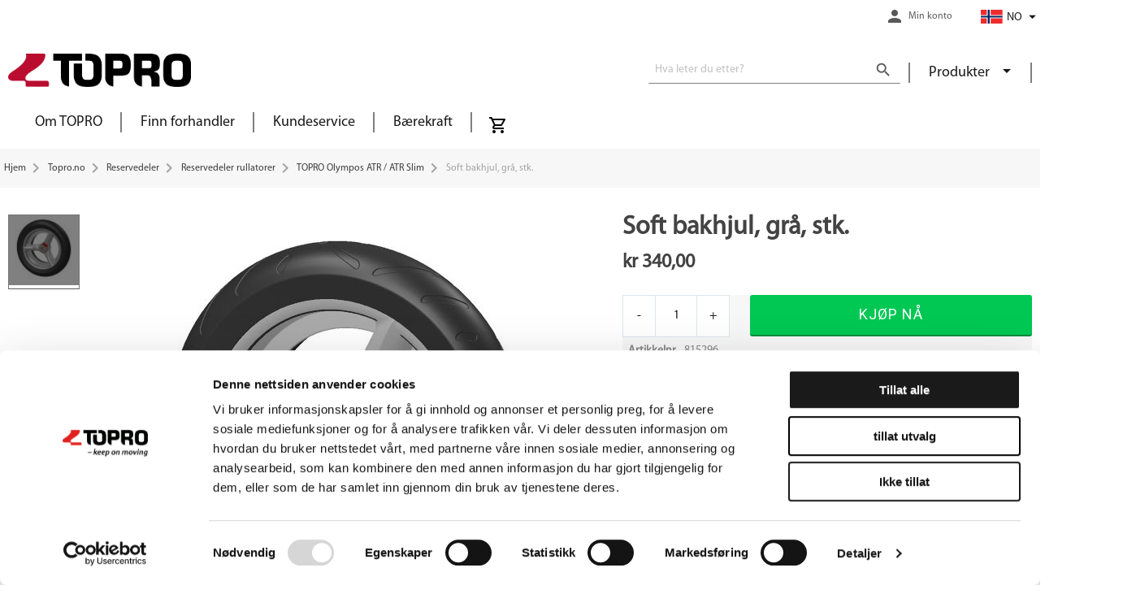

--- FILE ---
content_type: text/html; charset=UTF-8
request_url: https://www.topromobility.no/815296-soft-bakhjul-gra-stk
body_size: 21405
content:
<!doctype html>
<html lang="nb">
    <head prefix="og: http://ogp.me/ns# fb: http://ogp.me/ns/fb# product: http://ogp.me/ns/product#">
        <script>
    var LOCALE = 'nb\u002DNO';
    var BASE_URL = 'https\u003A\u002F\u002Fwww.topromobility.no\u002F';
    var require = {
        'baseUrl': 'https\u003A\u002F\u002Fcdn.topromobility.no\u002Fstatic\u002Fversion116\u002Ffrontend\u002FThemes\u002FTopro\u002Fnb_NO'
    };</script>        <meta charset="utf-8"/>
<meta name="title" content="815296 Soft bakhjul, grå, stk."/>
<meta name="description" content="815296 Soft bakhjul, grå, stk."/>
<meta name="keywords" content="815296 Soft bakhjul, grå, stk."/>
<meta name="robots" content="INDEX,FOLLOW"/>
<meta name="viewport" content="width=device-width, initial-scale=1, maximum-scale=1.0, user-scalable=no"/>
<title>815296 Soft bakhjul, grå, stk. - topromobility.no</title>
<link  rel="stylesheet" type="text/css"  media="all" href="https://cdn.topromobility.no/static/version116/frontend/Themes/Topro/nb_NO/mage/calendar.css" />
<link  rel="stylesheet" type="text/css"  media="all" href="https://cdn.topromobility.no/static/version116/frontend/Themes/Topro/nb_NO/css/styles.css" />
<link  rel="stylesheet" type="text/css"  media="all" href="https://cdn.topromobility.no/static/version116/frontend/Themes/Topro/nb_NO/css/pagebuilder.css" />
<link  rel="stylesheet" type="text/css"  media="all" href="https://cdn.topromobility.no/static/version116/frontend/Themes/Topro/nb_NO/Trollweb_ProductLabels/css/labels.css" />
<link  rel="stylesheet" type="text/css"  media="all" href="https://cdn.topromobility.no/static/version116/frontend/Themes/Topro/nb_NO/Trollweb_AjaxCart/css/ajaxcart.css" />
<link  rel="stylesheet" type="text/css"  media="all" href="https://cdn.topromobility.no/static/version116/frontend/Themes/Topro/nb_NO/Trollweb_BetterBreadcrumbs/css/advanced-breadcrumbs.css" />
<link  rel="stylesheet" type="text/css"  media="all" href="https://cdn.topromobility.no/static/version116/frontend/Themes/Topro/nb_NO/Anowave_Ec/css/ec.css" />
<link  rel="stylesheet" type="text/css"  media="only screen and (min-width: 768px)" rel="stylesheet" type="text/css" href="https://cdn.topromobility.no/static/version116/frontend/Themes/Topro/nb_NO/Trollweb_Meganav/css/desktop.css" />
<link  rel="stylesheet" type="text/css"  media="only screen and (max-width: 767px)" rel="stylesheet" type="text/css" href="https://cdn.topromobility.no/static/version116/frontend/Themes/Topro/nb_NO/Trollweb_Meganav/css/mobile.css" />
<link  rel="stylesheet" type="text/css"  media="print" href="https://cdn.topromobility.no/static/version116/frontend/Themes/Topro/nb_NO/css/print.css" />
<link  rel="stylesheet" type="text/css"  rel="stylesheet" type="text/css" href="https://widget.postenlabs.no/assets/PostenWidget.css" />
<script  type="text/javascript"  src="https://cdn.topromobility.no/static/version116/frontend/Themes/Topro/nb_NO/requirejs/require.js"></script>
<script  type="text/javascript"  src="https://cdn.topromobility.no/static/version116/frontend/Themes/Topro/nb_NO/mage/requirejs/mixins.js"></script>
<script  type="text/javascript"  src="https://cdn.topromobility.no/static/version116/frontend/Themes/Topro/nb_NO/requirejs-config.js"></script>
<script  type="text/javascript"  src="https://cdn.topromobility.no/static/version116/frontend/Themes/Topro/nb_NO/Anowave_Ec/js/ec.js"></script>
<script  type="text/javascript"  src="https://cdn.topromobility.no/static/version116/frontend/Themes/Topro/nb_NO/Smile_ElasticsuiteTracker/js/tracking.js"></script>
<link  rel="stylesheet" type="text/css" href="https://fonts.googleapis.com/css?family=Roboto:300,400,700" />
<link  rel="icon" type="image/x-icon" href="https://cdn.topromobility.no/media/favicon/stores/1/TOPRO_Icon-2025_WEB.png" />
<link  rel="shortcut icon" type="image/x-icon" href="https://cdn.topromobility.no/media/favicon/stores/1/TOPRO_Icon-2025_WEB.png" />
<link  rel="canonical" href="https://www.topromobility.no/815296-soft-bakhjul-gra-stk" />
<meta name="google-site-verification" content="le6SHx1BBhCkWcmZ8lXXZJ-EIUVcMKZQ9JH-FjOqKf8" />


<!--b0cfa7466e215447acb939687a8d856f-->
            <script type="text/x-magento-init">
        {
            "*": {
                "Magento_PageCache/js/form-key-provider": {
                    "isPaginationCacheEnabled":
                        0                }
            }
        }
    </script>
<style>
	.ec-gtm-cookie-directive > div { background: #ffffff; color: #000000  }
	.ec-gtm-cookie-directive > div > div > div a.action.accept { color: #8bc53f }
	.ec-gtm-cookie-directive > div > div > div .ec-gtm-cookie-directive-note-toggle { color: #8bc53f }
    .ec-gtm-cookie-directive-segments > div input[type="checkbox"] + label:before { border:1px solid #000000 }  
</style>
<script data-ommit="true">

	/**
	 * Magento 2 Google Tag Manager Enhanced Ecommerce (UA) Tracking
	 *
	 * @version 103.1.7	
	 * @author Anowave
	 * @see https://www.anowave.com/marketplace/magento-2-extensions/magento-2-google-tag-manager-enhanced-ecommerce-ua-tracking/
	 * @copyright 2023 Anowave
	 */

	window.dataLayer = window.dataLayer || [];

		
	window.AEC = window.AEC || {};

		
	AEC.Const = 
	{
		TIMING_CATEGORY_ADD_TO_CART:		'Add To Cart Time',
		TIMING_CATEGORY_REMOVE_FROM_CART:	'Remove From Cart Time',
		TIMING_CATEGORY_PRODUCT_CLICK:		'Product Detail Click Time',
		TIMING_CATEGORY_CHECKOUT:			'Checkout Time',
		TIMING_CATEGORY_CHECKOUT_STEP:		'Checkout Step Time',
		TIMING_CATEGORY_PRODUCT_WISHLIST:	'Add to Wishlist Time',
		TIMING_CATEGORY_PRODUCT_COMPARE:	'Add to Compare Time'
	};

	AEC.Const.URL 					= 'https://www.topromobility.no/';
	AEC.Const.VARIANT_DELIMITER 	= '-';
	AEC.Const.VARIANT_DELIMITER_ATT = ':';

		
	AEC.Const.CHECKOUT_STEP_SHIPPING 	= 1;
	AEC.Const.CHECKOUT_STEP_PAYMENT  	= 2;
	AEC.Const.CHECKOUT_STEP_ORDER  		= 3;

		
	AEC.Const.DIMENSION_SEARCH = 18;

	
	AEC.Const.COOKIE_DIRECTIVE 								= false;
	AEC.Const.COOKIE_DIRECTIVE_SEGMENT_MODE 				= false;
	AEC.Const.COOKIE_DIRECTIVE_SEGMENT_MODE_EVENTS			= ["cookieConsentGranted"];	
	AEC.Const.COOKIE_DIRECTIVE_CONSENT_GRANTED_EVENT 		= "cookieConsentGranted";
	AEC.Const.COOKIE_DIRECTIVE_CONSENT_DECLINE_EVENT 		= "cookieConsentDeclined";

		
	AEC.Const.COOKIE_DIRECTIVE_CONSENT_GRANTED = AEC.CookieConsent.getConsent("cookieConsentGranted");

		
	AEC.Const.CATALOG_CATEGORY_ADD_TO_CART_REDIRECT_EVENT = "catalogCategoryAddToCartRedirect";

		
	AEC.Message = 
	{
		confirm: 			 true,
		confirmRemoveTitle:  "Er du sikker?",
		confirmRemove: 		 "Er du sikker på du vil fjerne produktet fra handlekurven?"	};
			
	AEC.storeName 			= "Topro Norge";
	AEC.currencyCode	 	= "NOK";
	AEC.useDefaultValues 	= false;
	AEC.facebook 			= true;
	AEC.facebookInitParams 	= [];

		
	AEC.SUPER = [];

		
	AEC.CONFIGURABLE_SIMPLES = [];

	
	AEC.BUNDLE = {"bundles":[],"options":[]};

	
	AEC.localStorage = true;

		
	AEC.summary = false;

	
	AEC.reset = false;
	
</script>
        	        
    <script data-ommit="true">

                        
            (() => 
            {
                let time = 0, loop = setInterval(() => 
            	{
                	time++;
                	
            		if ('undefined' !== typeof fbq)
            		{
            			AEC.EventDispatcher.trigger('ec.facebook.loaded', {});
    
            			clearInterval(loop);
            		}

            		if (time > 100)
            		{
                		console.log('Failed to detect ec.facebook.loaded event.');

                		clearInterval(loop);
            		}

            	}, 100);
            })();
            
    </script>
<script data-ommit="true">

    (summary => 
    {
    	if (summary)
    	{
        	let getSummary = (event) => 
        	{
            	AEC.Request.post("https:\/\/www.topromobility.no\/datalayer\/index\/cart\/",{ event:event }, (response) => 
            	{
                	dataLayer.push(response);
               	});
            };

            ['ec.cookie.remove.item.data','ec.cookie.update.item.data','ec.cookie.add.data'].forEach(event => 
            {
            	AEC.EventDispatcher.on(event, (event => 
            	{
                	return () => 
                	{
                    	setTimeout(() => { getSummary(event); }, 2000);
                    };
                })(event));
            });
    	}
    })(AEC.summary);
    
</script>
<script data-ommit="true">

	/**
 	 * Define dataLayer[] object
	 */
	window.dataLayer = window.dataLayer || [];

	/**
	 * Define transport layer to use as fallback in case of Ad-Blockers
	 * 
	 * @copyright Anowave
	 */
	var dataLayerTransport = (function()
	{
		var data = [];
		
		return {
			data:[],
			push: function(data)
			{
				this.data.push(data);
				
				return this;
			},
			serialize: function()
			{
				return this.data;
			}
		}	
	})();
	
</script><script data-ommit="true">

	var EC = [];

	/* Dynamic remarketing */
	window.google_tag_params = window.google_tag_params || {};

	/* Default pagetype */
	window.google_tag_params.ecomm_pagetype = 'product';

	/* Grouped products collection */
	window.G = [];

	/**
	 * Global revenue 
	 */
	window.revenue = 0;

	/**
	 * DoubleClick
	 */
	window.DoubleClick = 
	{
		DoubleClickRevenue:	 	0,
		DoubleClickTransaction: 0,
		DoubleClickQuantity: 	0
	};
	
	
	AEC.Cookie.visitor({"visitorLoginState":"Logged out","visitorLifetimeValue":0,"visitorExistingCustomer":"Nei","visitorType":"NOT LOGGED IN","currentStore":"Topro Norge"}).push(dataLayer, false);

		
	dataLayer.push({ pageType: "product"});
	
</script>
	<script data-ommit="true">

		
				
    		window.google_tag_params.ecomm_pagetype 	= 'product';
    		window.google_tag_params.ecomm_category 	= 'Topromobility.dk/Reservedele/Reservedele rollatorer/TOPRO Olympos ATR';
    		window.google_tag_params.ecomm_prodid		= '815296';
    		window.google_tag_params.ecomm_totalvalue 	=  340.000001;
    		window.google_tag_params.returnCustomer 	=  false;

    	
				
		
		AEC.Cookie.detail({"ecommerce":{"currencyCode":"NOK","detail":{"actionField":{"list":"TOPRO Olympos ATR"},"products":[{"id":"815296","name":"Soft bakhjul, grå, stk.","price":340.000001,"brand":"","category":"Topromobility.dk\/Reservedele\/Reservedele rollatorer\/TOPRO Olympos ATR","dimension10":"På lager","quantity":1}]},"impressions":[]},"currentStore":"Topro Norge"}).push(dataLayer, false);

		
		dataLayerTransport.push({"ecommerce":{"currencyCode":"NOK","detail":{"actionField":{"list":"TOPRO Olympos ATR"},"products":[{"id":"815296","name":"Soft bakhjul, grå, stk.","price":340.000001,"brand":"","category":"Topromobility.dk\/Reservedele\/Reservedele rollatorer\/TOPRO Olympos ATR","dimension10":"På lager","quantity":1}]},"impressions":[]},"currentStore":"Topro Norge"});

		
				
		window.G = [];

		
			(() => 
			{
				let callback = () => 
				{
					fbq('track', 'ViewContent', {"content_type":"product","content_name":"Soft bakhjul, grå, stk.","content_category":"Topromobility.dk\/Reservedele\/Reservedele rollatorer\/TOPRO Olympos ATR","content_ids":"815296","currency":"NOK","value":340.000001}, { eventID: AEC.UUID.generate({ event: 'ViewContent' }) });
				}; 

				if (AEC.Const.COOKIE_DIRECTIVE)
	    		{
	    			AEC.CookieConsent.queue(() => 
	    			{
	    				AEC.EventDispatcher.on('ec.facebook.loaded', callback);
	    			});
	    		}
	    		else 
	    		{
	    			AEC.EventDispatcher.on('ec.facebook.loaded', callback);
	    		}
	    		
			})();

    		

			</script>


<!-- Google Tag Manager -->
<script>(function(w,d,s,l,i){w[l]=w[l]||[];w[l].push({'gtm.start':
new Date().getTime(),event:'gtm.js'});var f=d.getElementsByTagName(s)[0],
j=d.createElement(s),dl=l!='dataLayer'?'&l='+l:'';j.async=true;j.src=
'https://www.googletagmanager.com/gtm.js?id='+i+dl;f.parentNode.insertBefore(j,f);
})(window,document,'script','dataLayer','GTM-KFBRMZ4');</script>
<!-- End Google Tag Manager -->
<script data-ommit="true">

    	
</script>
<script data-ommit="true">AEC.Bind.apply({"performance":false})</script>

<meta property="og:type" content="product" />
<meta property="og:title"
      content="Soft&#x20;bakhjul,&#x20;gr&#xE5;,&#x20;stk." />
<meta property="og:image"
      content="https://cdn.topromobility.no/media/catalog/product/cache/cafd3e1a5dedca04ac6f46bb611908e5/8/1/815296_web_960x1200ppi.jpg" />
<meta property="og:description"
      content="Olympos&#x20;ATR&#x20;&#x2F;&#x20;ATR&#x20;Slim&#x20;&#x28;except&#x20;SE&#x29;&#x0A;HMS&#x20;art.&#x20;nr.&#x20;286596" />
<meta property="og:url" content="https://www.topromobility.no/815296-soft-bakhjul-gra-stk" />
    <meta property="product:price:amount" content="340.000001"/>
    <meta property="product:price:currency"
      content="NOK"/>

<!-- Magic Zoom Plus Magento 2 module version v1.7.4 [v1.6.92:v5.3.7] -->
<script type="text/javascript">window["mgctlbx$Pltm"] = "Magento 2";</script>
<link type="text/css" href="https://cdn.topromobility.no/static/version116/frontend/Themes/Topro/nb_NO/MagicToolbox_MagicZoomPlus/css/magiczoomplus.css" rel="stylesheet" media="screen" />
<link type="text/css" href="https://cdn.topromobility.no/static/version116/frontend/Themes/Topro/nb_NO/MagicToolbox_MagicZoomPlus/css/magiczoomplus.module.css" rel="stylesheet" media="screen" />
<script type="text/javascript" src="https://cdn.topromobility.no/static/version116/frontend/Themes/Topro/nb_NO/MagicToolbox_MagicZoomPlus/js/magiczoomplus.js"></script>
<script type="text/javascript" src="https://cdn.topromobility.no/static/version116/frontend/Themes/Topro/nb_NO/MagicToolbox_MagicZoomPlus/js/magictoolbox.utils.js"></script>
<script type="text/javascript">
	var mzOptions = {
		'zoomWidth':'auto',
		'zoomHeight':'auto',
		'zoomPosition':'right',
		'zoomDistance':15,
		'selectorTrigger':'click',
		'transitionEffect':true,
		'lazyZoom':false,
		'rightClick':true,
		'cssClass':'',
		'zoomMode':'zoom',
		'zoomOn':'hover',
		'upscale':true,
		'smoothing':true,
		'variableZoom':false,
		'zoomCaption':'off',
		'expand':'window',
		'expandZoomMode':'zoom',
		'expandZoomOn':'click',
		'expandCaption':true,
		'closeOnClickOutside':true,
		'hint':'once',
		'textHoverZoomHint':'Hover to zoom',
		'textClickZoomHint':'Click to zoom',
		'textExpandHint':'Click to expand',
		'textBtnClose':'Lukk',
		'textBtnNext':'Gå videre',
		'textBtnPrev':'Forrige'
	}
</script>
<script type="text/javascript">
	var mzMobileOptions = {
		'zoomMode':'zoom',
		'textHoverZoomHint':'Touch to zoom',
		'textClickZoomHint':'Double tap to zoom',
		'textExpandHint':'Tap to expand'
	}
</script>


<!-- Magic Scroll Magento 2 module version v1.7.4 [v1.6.92:v2.0.55] -->
<script type="text/javascript">window["mgctlbx$Pltm"] = "Magento 2";</script>
<link type="text/css" href="https://cdn.topromobility.no/static/version116/frontend/Themes/Topro/nb_NO/MagicToolbox_MagicScroll/css/magicscroll.css" rel="stylesheet" media="screen" />
<script type="text/javascript" src="https://cdn.topromobility.no/static/version116/frontend/Themes/Topro/nb_NO/MagicToolbox_MagicScroll/js/magicscroll.js"></script>
<script type="text/javascript">
	MagicScrollOptions = {
		'width':'auto',
		'height':'auto',
		'orientation':'horizontal',
		'mode':'scroll',
		'items':'3',
		'speed':600,
		'autoplay':0,
		'loop':'infinite',
		'step':'auto',
		'arrows':'inside',
		'pagination':false,
		'easing':'cubic-bezier(.8, 0, .5, 1)',
		'scrollOnWheel':'auto',
		'lazy-load':false
	}
</script>
<script type="text/javascript">
(function () {
    window.allowHighlightActiveSelectorOnUpdate = true;
    window.mzOptions || (window.mzOptions = {});
    window.mzOptions['onUpdate'] = function(id, oldA, newA) {
        if (allowHighlightActiveSelectorOnUpdate && id.match(/^MagicZoomPlusImage-product-\d+$/)) {
            //NOTE: to highlight selectors when swipe or switch in expand view
            var aTags = document.querySelectorAll('.MagicToolboxSelectorsContainer a');
            for (var i = 0; i < aTags.length; i++) {
                if (aTags[i].getElementsByTagName('img').length) {
                    $mjs(aTags[i]).jRemoveClass('active-selector');

                }
            }
            $mjs(newA).jAddClass('active-selector');
        }
        allowHighlightActiveSelectorOnUpdate = true;
    }
}());
</script>
    </head>
    <body data-container="body"
          data-mage-init='{"loaderAjax": {}, "loader": { "icon": "https://cdn.topromobility.no/static/version116/frontend/Themes/Topro/nb_NO/images/loader-2.gif"}}'
        class="not-logged-in topro catalog-product-view product-815296-soft-bakhjul-gra-stk page-layout-1column page-layout-product-full-width" id="html-body" itemtype="http://schema.org/Product" itemscope="itemscope">
        
<script type="text/x-magento-init">
    {
        "*": {
            "Magento_PageBuilder/js/widget-initializer": {
                "config": {"[data-content-type=\"slider\"][data-appearance=\"default\"]":{"Magento_PageBuilder\/js\/content-type\/slider\/appearance\/default\/widget":false},"[data-content-type=\"map\"]":{"Magento_PageBuilder\/js\/content-type\/map\/appearance\/default\/widget":false},"[data-content-type=\"row\"]":{"Magento_PageBuilder\/js\/content-type\/row\/appearance\/default\/widget":false},"[data-content-type=\"tabs\"]":{"Magento_PageBuilder\/js\/content-type\/tabs\/appearance\/default\/widget":false},"[data-content-type=\"slide\"]":{"Magento_PageBuilder\/js\/content-type\/slide\/appearance\/default\/widget":{"buttonSelector":".pagebuilder-slide-button","showOverlay":"hover","dataRole":"slide"}},"[data-content-type=\"banner\"]":{"Magento_PageBuilder\/js\/content-type\/banner\/appearance\/default\/widget":{"buttonSelector":".pagebuilder-banner-button","showOverlay":"hover","dataRole":"banner"}},"[data-content-type=\"buttons\"]":{"Magento_PageBuilder\/js\/content-type\/buttons\/appearance\/inline\/widget":false},"[data-content-type=\"products\"][data-appearance=\"carousel\"]":{"Magento_PageBuilder\/js\/content-type\/products\/appearance\/carousel\/widget":false}},
                "breakpoints": {"desktop":{"label":"Desktop","stage":true,"default":true,"class":"desktop-switcher","icon":"Magento_PageBuilder::css\/images\/switcher\/switcher-desktop.svg","conditions":{"min-width":"1024px"},"options":{"products":{"default":{"slidesToShow":"5"}}}},"tablet":{"conditions":{"max-width":"1024px","min-width":"768px"},"options":{"products":{"default":{"slidesToShow":"4"},"continuous":{"slidesToShow":"3"}}}},"mobile":{"label":"Mobile","stage":true,"class":"mobile-switcher","icon":"Magento_PageBuilder::css\/images\/switcher\/switcher-mobile.svg","media":"only screen and (max-width: 768px)","conditions":{"max-width":"768px","min-width":"640px"},"options":{"products":{"default":{"slidesToShow":"3"}}}},"mobile-small":{"conditions":{"max-width":"640px"},"options":{"products":{"default":{"slidesToShow":"2"},"continuous":{"slidesToShow":"1"}}}}}            }
        }
    }
</script>

<div class="cookie-status-message" id="cookie-status">
    The store will not work correctly in the case when cookies are disabled.</div>
<script type="text&#x2F;javascript">document.querySelector("#cookie-status").style.display = "none";</script>
<script type="text/x-magento-init">
    {
        "*": {
            "cookieStatus": {}
        }
    }
</script>

<script type="text/x-magento-init">
    {
        "*": {
            "mage/cookies": {
                "expires": null,
                "path": "\u002F",
                "domain": ".www.topromobility.no",
                "secure": true,
                "lifetime": "3600"
            }
        }
    }
</script>
    <noscript>
        <div class="message global noscript">
            <div class="content">
                <p>
                    <strong>JavaScript seems to be disabled in your browser.</strong>
                    <span>
                        For the best experience on our site, be sure to turn on Javascript in your browser.                    </span>
                </p>
            </div>
        </div>
    </noscript>
<script>    require.config({
        map: {
            '*': {
                wysiwygAdapter: 'mage/adminhtml/wysiwyg/tiny_mce/tinymceAdapter'
            }
        }
    });</script><!-- ko scope: 'company' -->
<div class="message company-warning _hidden" data-bind="css: { _hidden: !isCompanyBlocked() }">
<span>
<!-- ko i18n: 'Your company account is blocked and you cannot place orders. If you have questions, please contact your company administrator.' --><!-- /ko -->
</span>
</div>
<!-- /ko -->
<script type="text/x-magento-init">
    {
        "*": {
            "Magento_Ui/js/core/app": {
                "components": {
                    "company": {
                        "component": "Magento_Company/js/view/company",
                        "logoutUrl": "https://www.topromobility.no/customer/account/logout/"
                    }
                }
            }
        }
    }
</script>


<script>
    window.cookiesConfig = window.cookiesConfig || {};
    window.cookiesConfig.secure = true;
</script><script>    require.config({
        paths: {
            googleMaps: 'https\u003A\u002F\u002Fmaps.googleapis.com\u002Fmaps\u002Fapi\u002Fjs\u003Fv\u003D3\u0026key\u003D'
        },
        config: {
            'Magento_PageBuilder/js/utils/map': {
                style: '',
            },
            'Magento_PageBuilder/js/content-type/map/preview': {
                apiKey: '',
                apiKeyErrorMessage: 'You\u0020must\u0020provide\u0020a\u0020valid\u0020\u003Ca\u0020href\u003D\u0027https\u003A\u002F\u002Fwww.topromobility.no\u002Fadminhtml\u002Fsystem_config\u002Fedit\u002Fsection\u002Fcms\u002F\u0023cms_pagebuilder\u0027\u0020target\u003D\u0027_blank\u0027\u003EGoogle\u0020Maps\u0020API\u0020key\u003C\u002Fa\u003E\u0020to\u0020use\u0020a\u0020map.'
            },
            'Magento_PageBuilder/js/form/element/map': {
                apiKey: '',
                apiKeyErrorMessage: 'You\u0020must\u0020provide\u0020a\u0020valid\u0020\u003Ca\u0020href\u003D\u0027https\u003A\u002F\u002Fwww.topromobility.no\u002Fadminhtml\u002Fsystem_config\u002Fedit\u002Fsection\u002Fcms\u002F\u0023cms_pagebuilder\u0027\u0020target\u003D\u0027_blank\u0027\u003EGoogle\u0020Maps\u0020API\u0020key\u003C\u002Fa\u003E\u0020to\u0020use\u0020a\u0020map.'
            },
        }
    });</script><script>
    require.config({
        shim: {
            'Magento_PageBuilder/js/utils/map': {
                deps: ['googleMaps']
            }
        }
    });</script><!-- Google Tag Manager (noscript) -->
<noscript><iframe src="https://www.googletagmanager.com/ns.html?id=GTM-KFBRMZ4"
height="0" width="0" style="display:none;visibility:hidden"></iframe></noscript>
<!-- End Google Tag Manager (noscript) --><div class="page-wrapper"><header class="page-header"><div class="panel wrapper"><div class="panel header"><a class="action skip contentarea"
   href="#contentarea">
    <span>
        Skip to Content    </span>
</a>
<ul class="header links"><li><a href="https://www.topromobility.no/quickorder/" id="id5BDrR8VV" >Quick Order</a></li></ul><ul class="header links">    <li class="greet welcome" data-bind="scope: 'customer'">
        <!-- ko if: customer().fullname  -->
        <span class="logged-in"
              data-bind="text: new String('Velkommen %1!').replace('%1', customer().fullname)">
        </span>
        <!-- /ko -->
        <!-- ko ifnot: customer().fullname  -->
        <span class="not-logged-in"
              data-bind="html: 'Velkommen&#x21;'"></span>
                <!-- /ko -->
    </li>
    <script type="text/x-magento-init">
    {
        "*": {
            "Magento_Ui/js/core/app": {
                "components": {
                    "customer": {
                        "component": "Magento_Customer/js/view/customer"
                    }
                }
            }
        }
    }
    </script>
<li class="link authorization-link" data-label="eller">
    <a href="https://www.topromobility.no/customer/account/login/referer/aHR0cHM6Ly93d3cudG9wcm9tb2JpbGl0eS5uby84MTUyOTYtc29mdC1iYWtoanVsLWdyYS1zdGs%2C/"        >Logg inn</a>
</li>
    <li>
        <a href="https://www.topromobility.no/customer/account/create/" >
            Opprett en konto        </a>
    </li>
</ul>                                	<div class="switcher store switcher-store" id="switcher-store">
		<div class="label switcher-label">
			<img src="https://cdn.topromobility.no/static/version116/frontend/Themes/Topro/nb_NO/images/flag-NO.svg" alt="NO Flag" />
            <span>NO</span>
		</div>
		<div class="actions dropdown options switcher-options">
            <ul class="dropdown switcher-dropdown" data-target="dropdown">
                                                                                                                                                                                                                                                                        <!-- only show one swiss storeview -->
                                                    <li class="switcher-option de">
                                <a href='https://www.topromobility.de/' class="switcher-label">
                                    <img src="https://cdn.topromobility.no/static/version116/frontend/Themes/Topro/nb_NO/images/flag-de.svg" alt="Topro Germany" />
                                    <span>
                                                                                    DE                                                                            </span>
                                </a>
                            </li>
                                                                                                                                                                                            <!-- only show one swiss storeview -->
                                                    <li class="switcher-option uk">
                                <a href='https://www.topromobility.co.uk/' class="switcher-label">
                                    <img src="https://cdn.topromobility.no/static/version116/frontend/Themes/Topro/nb_NO/images/flag-uk.svg" alt="Topro UK" />
                                    <span>
                                                                                    UK                                                                            </span>
                                </a>
                            </li>
                                                                                                                                                                                            <!-- only show one swiss storeview -->
                                                    <li class="switcher-option int">
                                <a href='https://www.topromobility.com/' class="switcher-label">
                                    <img src="https://cdn.topromobility.no/static/version116/frontend/Themes/Topro/nb_NO/images/flag-int.svg" alt="Topro International" />
                                    <span>
                                                                                    INT                                                                            </span>
                                </a>
                            </li>
                                                                                                                                                                                            <!-- only show one swiss storeview -->
                                                    <li class="switcher-option chde">
                                <a href='https://www.topromobility.ch/' class="switcher-label">
                                    <img src="https://cdn.topromobility.no/static/version116/frontend/Themes/Topro/nb_NO/images/flag-chde.svg" alt="Topro Switzerland DE" />
                                    <span>
                                                                                    CH                                                                            </span>
                                </a>
                            </li>
                                                                                                                                                                                            <!-- only show one swiss storeview -->
                                                                                                                                                                                            <!-- only show one swiss storeview -->
                                                    <li class="switcher-option nl">
                                <a href='https://www.topromobility.nl/' class="switcher-label">
                                    <img src="https://cdn.topromobility.no/static/version116/frontend/Themes/Topro/nb_NO/images/flag-nl.svg" alt="Topro Netherlands NL" />
                                    <span>
                                                                                    NL                                                                            </span>
                                </a>
                            </li>
                                                                                                                                                                                            <!-- only show one swiss storeview -->
                                                                                                                                                                                            <!-- only show one swiss storeview -->
                                                    <li class="switcher-option se">
                                <a href='https://www.topromobility.se/' class="switcher-label">
                                    <img src="https://cdn.topromobility.no/static/version116/frontend/Themes/Topro/nb_NO/images/flag-se.svg" alt="Topro Sweden" />
                                    <span>
                                                                                    SE                                                                            </span>
                                </a>
                            </li>
                                                                                                                                                                                            <!-- only show one swiss storeview -->
                                                    <li class="switcher-option dk">
                                <a href='https://www.topromobility.dk/' class="switcher-label">
                                    <img src="https://cdn.topromobility.no/static/version116/frontend/Themes/Topro/nb_NO/images/flag-dk.svg" alt="Topro Denmark" />
                                    <span>
                                                                                    DK                                                                            </span>
                                </a>
                            </li>
                                                                                                                                                                                            <!-- only show one swiss storeview -->
                                                    <li class="switcher-option at">
                                <a href='https://www.topromobility.at/' class="switcher-label">
                                    <img src="https://cdn.topromobility.no/static/version116/frontend/Themes/Topro/nb_NO/images/flag-at.svg" alt="Topro Austria" />
                                    <span>
                                                                                    AT                                                                            </span>
                                </a>
                            </li>
                                                            			</ul>
		</div>
	</div>


<script>

require(['jquery'],function ($) {
    $(document).ready(function ($) {
        $('.panel.header .switcher-label').on('click', function(){
            $(this).toggleClass('open');
        });
        $('.panel.header .switcher-option').on('click', function(){
            $(this).parent('.switcher-store').addClass('switching');
        });
    });
});

</script>
<div class="widget block block-static-block">
    <style>#html-body [data-pb-style=VD8Q921]{justify-content:flex-start;display:flex;flex-direction:column;background-position:left top;background-size:cover;background-repeat:no-repeat;background-attachment:scroll;border-style:none;border-width:1px;border-radius:0;margin:0 0 10px}#html-body [data-pb-style=INCTI6I]{border-style:none;border-width:1px;border-radius:0;margin:0;padding:0}</style><div data-content-type="row" data-appearance="contained" data-element="main"><div data-enable-parallax="0" data-parallax-speed="0.5" data-background-images="{}" data-background-type="image" data-video-loop="true" data-video-play-only-visible="true" data-video-lazy-load="true" data-video-fallback-src="" data-element="inner" data-pb-style="VD8Q921"><div data-content-type="html" data-appearance="default" data-element="main" data-pb-style="INCTI6I" data-decoded="true"><div class="header-usp">
<div class="right-side">
<ul>
<li><a href="/customer/account/login">Min konto</a></li>
</ul>
</div>
</div></div></div></div></div>
</div></div><div class="header content"><span data-action="toggle-nav" class="action nav-toggle"><span>Meny</span></span>
<a
    class="logo"
    href="https://www.topromobility.no/"
    title="Topro&#x20;Logo"
    aria-label="store logo">
    <img src="https://cdn.topromobility.no/media/logo/default/TOPRO_Logo-2025_all-versions_rgb.png"
         title="Topro&#x20;Logo"
         alt="Topro&#x20;Logo"
                            />
</a>

<div class="header-links-meganav">
    <ul>
        <li>
            <a href="#" class="meganav-trigger">
                Produkter            </a>
        </li>
    </ul>
    <div class="meganav-wrapper">
        <div data-mage-init='{"Trollweb_Meganav/js/meganav-frontend": {"selector": ".meganav"}}' class="meganav "><ul class="meganav__list-root meganav__id-4"><li class="meganav__item level0  has-children"  data-id="4YvodpCGH07"><a class="meganav__anchor level0" href="#!">Rullator</a><ul class="meganav__list level1"><li class="meganav__item meganav__item--see-all">
                            <a href="#" class="meganav__anchor">Til alle rullator</a>
                            </li><li class="meganav__item level1  has-children"  data-id="2AtzbME0IOp"><a class="meganav__anchor level1" href="/rullator">Rullatorer</a><ul class="meganav__list level2"><li class="meganav__item level2 "  data-id="nuK3dm5XxXx"><a class="meganav__anchor level2" href="/rullator">Alle rullatorer</a></li><li class="meganav__item level2 "  data-id="h3GtBcs59lt"><a class="meganav__anchor level2" href="/rollator-guide">Rullatorguide</a></li><li class="meganav__item level2 "  data-id="01gofywmntb"><a class="meganav__anchor level2" href="/tilbehor-til-rullator">Rullatortilbehør</a></li></ul></li><li class="meganav__item level1  has-children"  data-id="VUXljuwXnXy"><a class="meganav__anchor level1" href="/rullator">Innen- & utendørs</a><ul class="meganav__list level2"><li class="meganav__item level2 "  data-id="vzE9XGVf3us"><a class="meganav__anchor level2" href="/topro-pegasus">TOPRO Pegasus</a></li><li class="meganav__item level2 "  data-id="J5ynqORGBdE"><a class="meganav__anchor level2" href="/topro-troja-original">TOPRO Troja Original</a></li><li class="meganav__item level2 "  data-id="EfQ0jnKyHxk"><a class="meganav__anchor level2" href="/topro-troja-5g">TOPRO Troja 5G</a></li></ul></li><li class="meganav__item level1  has-children"  data-id="vT2nz746joo"><a class="meganav__anchor level1" href="/topro-olympos-rullator">Utendørs</a><ul class="meganav__list level2"><li class="meganav__item level2 "  data-id="PCRcmrqtpKD"><a class="meganav__anchor level2" href="/topro-olympos-atr-off-road">TOPRO Olympos ATR</a></li><li class="meganav__item level2 "  data-id="x6UczIH416P"><a class="meganav__anchor level2" href="/topro-olympos-atr-med-soft-hjul">TOPRO Olympos ATR med standardhjul</a></li></ul></li><li class="meganav__item level1  has-children"  data-id="3DUyC03QC7d"><a class="meganav__anchor level1" href="/topro-pegasus-karbonrullator">Karbon</a><ul class="meganav__list level2"><li class="meganav__item level2 "  data-id="Mjm4F3RyHLa"><a class="meganav__anchor level2" href="/topro-pegasus">TOPRO Pegasus</a></li></ul></li></ul></li><li class="meganav__item level0  has-children"  data-id="85z0BXOJQMM"><a class="meganav__anchor level0" href="#!">Gåbord</a><ul class="meganav__list level1"><li class="meganav__item meganav__item--see-all">
                            <a href="#" class="meganav__anchor">Til alle gåbord</a>
                            </li><li class="meganav__item level1  has-children"  data-id="ABuLrMHHxBw"><a class="meganav__anchor level1" href="/gabord-prekestol">Gåbord</a><ul class="meganav__list level2"><li class="meganav__item level2 "  data-id="pcn7Y4wzLGH"><a class="meganav__anchor level2" href="/gabord-prekestol#">Alle gåbord</a></li><li class="meganav__item level2 "  data-id="xdxQ4jCXCY1"><a class="meganav__anchor level2" href="/tilbehor-til-gabord">Gåbord-tilbehør</a></li><li class="meganav__item level2 "  data-id="qwpOGpsgrnw"><a class="meganav__anchor level2" href="/reservedeler/reservedeler-gabord">Gåbord-reservedeler</a></li></ul></li><li class="meganav__item level1  has-children"  data-id="HeSXglc2c3l"><a class="meganav__anchor level1" href="#">Hydraulisk</a><ul class="meganav__list level2"><li class="meganav__item level2 "  data-id="yrXLmvzYHAn"><a class="meganav__anchor level2" href="/topro-taurus-h-basic-hydraulisk-gabord-prekestol">Taurus H uten håndbrems</a></li><li class="meganav__item level2 "  data-id="kv9GcMY4x3a"><a class="meganav__anchor level2" href="/topro-taurus-h-premium-hydraulisk-gabord-prekestol">Taurus H</a></li></ul></li><li class="meganav__item level1  has-children"  data-id="kcWib7qqIps"><a class="meganav__anchor level1" href="#">Elektrisk</a><ul class="meganav__list level2"><li class="meganav__item level2 "  data-id="O9vS8qCqsij"><a class="meganav__anchor level2" href="/topro-taurus-e">Taurus E</a></li></ul></li><li class="meganav__item level1  has-children"  data-id="qLuEfixDXDx"><a class="meganav__anchor level1" href="">Lett i vekt</a><ul class="meganav__list level2"><li class="meganav__item level2 "  data-id="WqWvDsqYqmJ"><a class="meganav__anchor level2" href="/topro-troja-walker2">Troja Walker²</a></li></ul></li></ul></li><li class="meganav__item level0  has-children"  data-id="aBuopquk9K3"><a class="meganav__anchor level0" href="#!">Adkomst og støtte</a><ul class="meganav__list level1"><li class="meganav__item meganav__item--see-all">
                            <a href="#" class="meganav__anchor">Til alle adkomst og støtte</a>
                            </li><li class="meganav__item level1 "  data-id="38"><a class="meganav__anchor level1" href="https://www.topromobility.no/adkomst-og-stotte/stottehandtak">Støttehåndtak</a></li><li class="meganav__item level1 "  data-id="39"><a class="meganav__anchor level1" href="https://www.topromobility.no/adkomst-og-stotte/terskeleliminator">Terskeleliminator</a></li><li class="meganav__item level1 "  data-id="40"><a class="meganav__anchor level1" href="https://www.topromobility.no/adkomst-og-stotte/skrabrett">Skråbrett</a></li><li class="meganav__item level1 "  data-id="41"><a class="meganav__anchor level1" href="https://www.topromobility.no/adkomst-og-stotte/terskelplate">Terskelplate</a></li><li class="meganav__item level1 "  data-id="42"><a class="meganav__anchor level1" href="https://www.topromobility.no/adkomst-og-stotte/trillebord">Trillebord</a></li></ul></li><li class="meganav__item level0  has-children"  data-id="d7pBXCI1X9K"><a class="meganav__anchor level0" href="#!">Tilbehør</a><ul class="meganav__list level1"><li class="meganav__item meganav__item--see-all">
                            <a href="" class="meganav__anchor">Til alle tilbehør</a>
                            </li><li class="meganav__item level1  has-children"  data-id="dohJ9t3EZhJ"><a class="meganav__anchor level1" href="/ganghjelpemidler/tilbehor-til-rullator">Tilbehør til rullator</a><ul class="meganav__list level2"><li class="meganav__item level2 "  data-id="275"><a class="meganav__anchor level2" href="https://www.topromobility.no/tilbehor/tilbehor-til-rullator/tilbehor-topro-pegasus">TOPRO Pegasus</a></li><li class="meganav__item level2 "  data-id="407"><a class="meganav__anchor level2" href="https://www.topromobility.no/tilbehor/tilbehor-til-rullator/topro-troja-2g">TOPRO Troja 2G</a></li><li class="meganav__item level2 "  data-id="408"><a class="meganav__anchor level2" href="https://www.topromobility.no/tilbehor/tilbehor-til-rullator/topro-troja-classic">TOPRO Troja Classic</a></li><li class="meganav__item level2 "  data-id="277"><a class="meganav__anchor level2" href="https://www.topromobility.no/tilbehor/tilbehor-til-rullator/tilbehor-topro-olympos">TOPRO Olympos</a></li><li class="meganav__item level2 "  data-id="278"><a class="meganav__anchor level2" href="https://www.topromobility.no/tilbehor/tilbehor-til-rullator/topro-troja-neuro">TOPRO Troja Neuro</a></li><li class="meganav__item level2 "  data-id="276"><a class="meganav__anchor level2" href="https://www.topromobility.no/tilbehor/tilbehor-til-rullator/tilbehor-topro-odysse">TOPRO Odyssé</a></li><li class="meganav__item level2 "  data-id="409"><a class="meganav__anchor level2" href="https://www.topromobility.no/tilbehor/tilbehor-til-rullator/topro-troja-5g">TOPRO Troja 5G</a></li><li class="meganav__item level2 "  data-id="410"><a class="meganav__anchor level2" href="https://www.topromobility.no/tilbehor/tilbehor-til-rullator/topro-olympos-atr">TOPRO Olympos ATR</a></li><li class="meganav__item level2 "  data-id="539"><a class="meganav__anchor level2" href="https://www.topromobility.no/tilbehor/tilbehor-til-rullator/topro-troja-original">TOPRO Troja Original</a></li><li class="meganav__item level2 "  data-id="BGGcDoIbbIf"><a class="meganav__anchor level2" href="/tilbehor/tilbehor-til-rullator?cat=581">TOPRO Hestia</a></li></ul></li><li class="meganav__item level1  has-children"  data-id="hGSFGqCNBEh"><a class="meganav__anchor level1" href="/ganghjelpemidler/tilbehor-til-gabord">Tilbehør til gåbord</a><ul class="meganav__list level2"><li class="meganav__item level2 "  data-id="411"><a class="meganav__anchor level2" href="https://www.topromobility.no/tilbehor/tilbehor-til-gabord/topro-taurus-e">TOPRO Taurus E</a></li><li class="meganav__item level2 "  data-id="412"><a class="meganav__anchor level2" href="https://www.topromobility.no/tilbehor/tilbehor-til-gabord/topro-taurus-h">TOPRO Taurus H</a></li><li class="meganav__item level2 "  data-id="413"><a class="meganav__anchor level2" href="https://www.topromobility.no/tilbehor/tilbehor-til-gabord/topro-troja-walker">TOPRO Troja Walker</a></li><li class="meganav__item level2 "  data-id="542"><a class="meganav__anchor level2" href="https://www.topromobility.no/tilbehor/tilbehor-til-gabord/topro-troja-walker2">TOPRO Troja Walker²</a></li></ul></li><li class="meganav__item level1  has-children"  data-id="jtUne1uuQ1l"><a class="meganav__anchor level1" href="/lofte-og-hvilestoler/tilbehor-stoler">Tilbehør til stoler</a><ul class="meganav__list level2"><li class="meganav__item level2 "  data-id="415"><a class="meganav__anchor level2" href="https://www.topromobility.no/tilbehor/tilbehor-lofte-og-hvilestoler/topro-modena">TOPRO Modena</a></li><li class="meganav__item level2 "  data-id="416"><a class="meganav__anchor level2" href="https://www.topromobility.no/tilbehor/tilbehor-lofte-og-hvilestoler/topro-siena">TOPRO Siena</a></li><li class="meganav__item level2 "  data-id="417"><a class="meganav__anchor level2" href="https://www.topromobility.no/tilbehor/tilbehor-lofte-og-hvilestoler/topro-verona">TOPRO Verona</a></li><li class="meganav__item level2 "  data-id="418"><a class="meganav__anchor level2" href="https://www.topromobility.no/tilbehor/tilbehor-lofte-og-hvilestoler/topro-cortina">TOPRO Cortina</a></li><li class="meganav__item level2 "  data-id="419"><a class="meganav__anchor level2" href="https://www.topromobility.no/tilbehor/tilbehor-lofte-og-hvilestoler/topro-bologna">TOPRO Bologna</a></li></ul></li></ul></li><li class="meganav__item level0  has-children"  data-id="UV8902AeaCC"><a class="meganav__anchor level0" href="#!">Reservedeler</a><ul class="meganav__list level1"><li class="meganav__item meganav__item--see-all">
                            <a href="#" class="meganav__anchor">Til alle reservedeler</a>
                            </li><li class="meganav__item level1  has-children"  data-id="81"><a class="meganav__anchor level1" href="https://www.topromobility.no/reservedeler/reservedeler-rullatorer">Reservedeler rullatorer</a><ul class="meganav__list level2"><li class="meganav__item level2 "  data-id="131"><a class="meganav__anchor level2" href="https://www.topromobility.no/reservedeler/reservedeler-rullatorer/pegasus">TOPRO Pegasus</a></li><li class="meganav__item level2 "  data-id="123"><a class="meganav__anchor level2" href="https://www.topromobility.no/reservedeler/reservedeler-rullatorer/troja-2g">TOPRO Troja 2G</a></li><li class="meganav__item level2 "  data-id="124"><a class="meganav__anchor level2" href="https://www.topromobility.no/reservedeler/reservedeler-rullatorer/troja-classic">TOPRO Troja Classic</a></li><li class="meganav__item level2 "  data-id="125"><a class="meganav__anchor level2" href="https://www.topromobility.no/reservedeler/reservedeler-rullatorer/troja-walker">TOPRO Troja Walker</a></li><li class="meganav__item level2 "  data-id="126"><a class="meganav__anchor level2" href="https://www.topromobility.no/reservedeler/reservedeler-rullatorer/troja-neuro">TOPRO Troja Neuro</a></li><li class="meganav__item level2 "  data-id="127"><a class="meganav__anchor level2" href="https://www.topromobility.no/reservedeler/reservedeler-rullatorer/topro-olympos">TOPRO Olympos</a></li><li class="meganav__item level2 "  data-id="128"><a class="meganav__anchor level2" href="https://www.topromobility.no/reservedeler/reservedeler-rullatorer/odysse">TOPRO Odyssé</a></li><li class="meganav__item level2 "  data-id="420"><a class="meganav__anchor level2" href="https://www.topromobility.no/reservedeler/reservedeler-rullatorer/topro-troja-5g">TOPRO Troja 5G</a></li><li class="meganav__item level2 "  data-id="421"><a class="meganav__anchor level2" href="https://www.topromobility.no/reservedeler/reservedeler-rullatorer/topro-olympos-atr">TOPRO Olympos ATR / ATR Slim</a></li><li class="meganav__item level2 "  data-id="540"><a class="meganav__anchor level2" href="https://www.topromobility.no/reservedeler/reservedeler-rullatorer/topro-troja-original">TOPRO Troja Original</a></li><li class="meganav__item level2 "  data-id="543"><a class="meganav__anchor level2" href="https://www.topromobility.no/reservedeler/reservedeler-rullatorer/topro-troja-walker2">TOPRO Troja Walker²</a></li><li class="meganav__item level2 "  data-id="582"><a class="meganav__anchor level2" href="https://www.topromobility.no/reservedeler/reservedeler-rullatorer/topro-hestia">TOPRO Hestia</a></li></ul></li><li class="meganav__item level1  has-children"  data-id="82"><a class="meganav__anchor level1" href="https://www.topromobility.no/reservedeler/reservedeler-gabord">Reservedeler gåbord</a><ul class="meganav__list level2"><li class="meganav__item level2 "  data-id="495"><a class="meganav__anchor level2" href="https://www.topromobility.no/reservedeler/reservedeler-gabord/topro-taurus-h-basic">TOPRO Taurus H Basic</a></li><li class="meganav__item level2 "  data-id="133"><a class="meganav__anchor level2" href="https://www.topromobility.no/reservedeler/reservedeler-gabord/taurus-h-premium">TOPRO Taurus H Premium</a></li><li class="meganav__item level2 "  data-id="494"><a class="meganav__anchor level2" href="https://www.topromobility.no/reservedeler/reservedeler-gabord/topro-taurus-e-basic">TOPRO Taurus E Basic</a></li><li class="meganav__item level2 "  data-id="132"><a class="meganav__anchor level2" href="https://www.topromobility.no/reservedeler/reservedeler-gabord/taurus-e-premium">TOPRO Taurus E Premium</a></li></ul></li><li class="meganav__item level1  has-children"  data-id="83"><a class="meganav__anchor level1" href="https://www.topromobility.no/reservedeler/reservedeler-lofte-og-hvilestoler">Reservedeler løfte- og hvilestoler</a><ul class="meganav__list level2"><li class="meganav__item level2 "  data-id="134"><a class="meganav__anchor level2" href="https://www.topromobility.no/reservedeler/reservedeler-lofte-og-hvilestoler/modena">TOPRO Modena</a></li><li class="meganav__item level2 "  data-id="135"><a class="meganav__anchor level2" href="https://www.topromobility.no/reservedeler/reservedeler-lofte-og-hvilestoler/siena">TOPRO Siena</a></li><li class="meganav__item level2 "  data-id="136"><a class="meganav__anchor level2" href="https://www.topromobility.no/reservedeler/reservedeler-lofte-og-hvilestoler/verona">TOPRO Verona</a></li><li class="meganav__item level2 "  data-id="137"><a class="meganav__anchor level2" href="https://www.topromobility.no/reservedeler/reservedeler-lofte-og-hvilestoler/cortina">TOPRO Cortina</a></li><li class="meganav__item level2 "  data-id="138"><a class="meganav__anchor level2" href="https://www.topromobility.no/reservedeler/reservedeler-lofte-og-hvilestoler/bologna">TOPRO Bologna</a></li></ul></li></ul></li><li class="meganav__item level0 "  data-id="6AAKdI8PlwH"><a class="meganav__anchor level0" href="https://www.toprostep.no">Rullator for trapp – TOPRO Step</a></li><li class="meganav__item level0 "  data-id="md1pMQ8tv0X"><a class="meganav__anchor level0" href="/topro-ramper">Kjørerampe</a></li><li class="meganav__item level0 "  data-id="hwgOvaCogcA"><a class="meganav__anchor level0" href="https://www.topromekanisk.no">Mekanisk produksjon</a></li><li class="meganav__item level0 "  data-id="AYhRo4hIktH"><a class="meganav__anchor level0" href="/about-us">Om Topro</a></li><li class="meganav__item level0 "  data-id="hXB5ABTF43O"><a class="meganav__anchor level0" href="/customer-service">Kundeservice</a></li></ul></div>    </div>
</div>
<div class="header-links-static-block">
    <div class="widget block block-static-block">
    <div data-content-type="row" data-appearance="contained" data-element="main"><div data-enable-parallax="0" data-parallax-speed="0.5" data-background-images="{}" data-background-type="image" data-video-loop="true" data-video-play-only-visible="true" data-video-lazy-load="true" data-video-fallback-src="" data-element="inner" data-pb-style="65FA9194D22FB"><div data-content-type="html" data-appearance="default" data-element="main" data-pb-style="65FA9194D2315" data-decoded="true"><ul>
    <li><a href="/about-us">Om TOPRO</a></li>
    <li><a href="/dealers">Finn forhandler</a></li>
    <li><a href="/customer-service">Kundeservice</a></li>
    <li><a href="/sustainability">Bærekraft</a></li>
</ul>
<style>
#maincontent > div.columns > div {
    padding: 0;
}
</style></div></div></div><style>#html-body [data-pb-style="65FA9194D22FB"]{justify-content: flex-start; display: flex; flex-direction: column; background-position: left top; background-size: cover; background-repeat: no-repeat; background-attachment: scroll; border-style: none; border-width: 1px; border-radius: 0px; margin: 0px 0px 10px; padding: 10px;}#html-body [data-pb-style="65FA9194D2315"]{border-style: none; border-width: 1px; border-radius: 0px; margin: 0px; padding: 0px;}</style></div>
</div>

<script>

    require(['jquery'], function ($) {
        jQuery(document).ready(function () {
            $("html").click(function(e) {
                if ($(e.target).closest(".meganav-trigger").length === 0) {
                    $(".meganav-wrapper").removeClass("meganav-open");
                    $(".meganav-trigger").removeClass("open");
                    $(".obfuscator").removeClass("is-visible");
                }
                if ($(e.target).closest(".meganav__item").length > 0 ) {
                    return false;
                }
            });
            $(".meganav__item").click(function (event) {
                event.stopPropagation();
            });

            // Animate search
            var inputWidth = '85%';
            var inputWidthReturn = '0px';

            $('#algolia-glass').click(function () {
                // animate input
                if ($('.algolia-search-input').css('opacity') == 0) {
                    // enable X
                    $('.clear-query-autocomplete').addClass('visible');
                    // hide search icon
                    $('#algolia-glass').addClass('hidden');

                    $('.algolia-search-input, .aa-dropdown-menu').animate({
                        width: inputWidth,
                        opacity: 1
                    }, 500 )
                    $('.algolia-search-input').focus();
                }
            });

            $('.algolia-search-input').blur(function () {
                $('.clear-query-autocomplete').removeClass('visible');
                $('#algolia-glass').removeClass('hidden');

                $('.algolia-search-input, .aa-dropdown-menu').animate({
                    width: inputWidthReturn,
                    opacity: 0
                }, 800 )
            });

            // Header scroll
            $(window).scroll(function () {
                var scroll = $(window).scrollTop();

                if (scroll >= 85) {
                    $('.page-header').addClass('header-background');
                } else {
                    $('.page-header').removeClass('header-background');
                }
            });

        });
    });

</script>

<script type="text/x-magento-init">
{
    "*": {
        "Magento_Theme/js/menu-open": {
            "selectors": ".header-links-meganav .meganav-trigger, .nav-toggle, .meganav__item--back"
        }
    }
}
</script>


<div class="block block-search">
    <div class="block block-title">
        <strong>Søk</strong>
    </div>

    <div class="block block-content">
        <form
            id="minisearch-form-top-search"
            class="form minisearch"
            action="https://www.topromobility.no/catalogsearch/result/"
            method="get"
        >
            <div class="field search">
                <label class="label" for="minisearch-input-top-search" data-role="minisearch-label">
                    <span>Søk</span>
                </label>

                <div class="control">
                    <input
                        id="minisearch-input-top-search"
                        type="text"
                        name="q"
                        value=""
                        placeholder="Hva leter du etter?"
                        class="input-text"
                        maxlength="128"
                        role="combobox"
                        aria-haspopup="false"
                        aria-autocomplete="both"
                        aria-expanded="false"
                        autocomplete="off"
                        data-block="autocomplete-form"
                        data-mage-init="&#x7B;&quot;quickSearch&quot;&#x3A;&#x7B;&quot;formSelector&quot;&#x3A;&quot;&#x23;minisearch-form-top-search&quot;,&quot;url&quot;&#x3A;&quot;https&#x3A;&#x5C;&#x2F;&#x5C;&#x2F;www.topromobility.no&#x5C;&#x2F;search&#x5C;&#x2F;ajax&#x5C;&#x2F;suggest&#x5C;&#x2F;&quot;,&quot;destinationSelector&quot;&#x3A;&quot;&#x23;minisearch-autocomplete-top-search&quot;,&quot;templates&quot;&#x3A;&#x7B;&quot;term&quot;&#x3A;&#x7B;&quot;title&quot;&#x3A;&quot;Search&#x20;terms&quot;,&quot;template&quot;&#x3A;&quot;Smile_ElasticsuiteCore&#x5C;&#x2F;autocomplete&#x5C;&#x2F;term&quot;&#x7D;,&quot;product&quot;&#x3A;&#x7B;&quot;title&quot;&#x3A;&quot;Produkter&quot;,&quot;template&quot;&#x3A;&quot;Smile_ElasticsuiteCatalog&#x5C;&#x2F;autocomplete&#x5C;&#x2F;product&quot;&#x7D;,&quot;category&quot;&#x3A;&#x7B;&quot;title&quot;&#x3A;&quot;Kategorier&quot;,&quot;template&quot;&#x3A;&quot;Smile_ElasticsuiteCatalog&#x5C;&#x2F;autocomplete&#x5C;&#x2F;category&quot;&#x7D;,&quot;product_attribute&quot;&#x3A;&#x7B;&quot;title&quot;&#x3A;&quot;Attributter&quot;,&quot;template&quot;&#x3A;&quot;Smile_ElasticsuiteCatalog&#x5C;&#x2F;autocomplete&#x5C;&#x2F;product-attribute&quot;,&quot;titleRenderer&quot;&#x3A;&quot;Smile_ElasticsuiteCatalog&#x5C;&#x2F;js&#x5C;&#x2F;autocomplete&#x5C;&#x2F;product-attribute&quot;&#x7D;&#x7D;,&quot;priceFormat&quot;&#x3A;&#x7B;&quot;pattern&quot;&#x3A;&quot;kr&#x5C;u00a0&#x25;s&quot;,&quot;precision&quot;&#x3A;2,&quot;requiredPrecision&quot;&#x3A;2,&quot;decimalSymbol&quot;&#x3A;&quot;,&quot;,&quot;groupSymbol&quot;&#x3A;&quot;&#x5C;u00a0&quot;,&quot;groupLength&quot;&#x3A;3,&quot;integerRequired&quot;&#x3A;false,&quot;polarCoreExtended&quot;&#x3A;&#x7B;&quot;roundPrices&quot;&#x3A;false,&quot;removeZeroes&quot;&#x3A;false,&quot;replaceZeroesWith&quot;&#x3A;&quot;,-&quot;&#x7D;&#x7D;,&quot;minSearchLength&quot;&#x3A;&quot;2&quot;&#x7D;&#x7D;"
                    />

                    <div id="minisearch-autocomplete-top-search" class="search-autocomplete"></div>

                                    </div>
            </div>

            <div class="actions">
                <button
                    type="submit"
                    title="Søk"
                    class="action search"
                >
                    <span>Søk</span>
                </button>
            </div>
        </form>
    </div>
</div>

<script>
    require(["jquery"], function ($) {
        // Add ICON before main category title
        let meganav_items = $(".meganav__list-root").find(".meganav__anchor.level0");
        meganav_items.each(function () {
                                                                        if ($(this).text() === 'Ganghjelpemidler') {
                    $(this).parent().addClass('has-icon');
                                        $(this).prepend('<div class="category-icon"><img src="https://www.topromobility.no/ganghjelpemidler.png"" +
                    "alt="Ganghjelpemidler" /></div>');
                }
                                                                                                                                                                                                                                                                                                                                                                                                                                                                                                                                                                                                                                                                                                                                                                                                                                                                                                                                                                                                                                                                                                                                                                                                                                                                                                                                                                                                                                                                                                                                                                                                                                                                                                                                                                                                                                                                                                        const isnum = /^\d+$/.test($(this).parent().attr('data-id'));
            if (!isnum) {
                $(this).parent().addClass('info-link');
            }
        });
        // Add IMAGE after category title
        meganav_items = $(".meganav__list-root").find(".meganav__anchor.level1");
        meganav_items.each(function () {
                                                                                                                                                                                                                                                                                                                                                                                                                                                                                                                                                                                                                                                                                                                                    if ($(this).text() === 'Tilbehør gåbord') {
                    $(this).append('<div class="category-image"><img src=""" +
                    "alt="Tilbehør gåbord" /></div>');
                }
                                                                                                                                                                                                                                                        if ($(this).text() === 'Støttehåndtak') {
                    $(this).append('<div class="category-image"><img src=""" +
                    "alt="Støttehåndtak" /></div>');
                }
                                                                                                                                                                                                                                                                                                                                                                                                                                                                                                                                                                                                                                                                                                                                                                                                                                                                                                                                                                                                                                                        });
    });
</script>
<div class="polarcore-header-links"><div class="wishlist-link">
    <a href="/wishlist" class="wishlist-button">
        <span class="wishlist-icon"></span>
        <span class="wishlist-text">
           Ønskeliste        </span>
    </a>
</div>
<div class="account-link">
    <a href="https://www.topromobility.no/customer/account/">
        <i class="account-icon"></i>
        <span class="account-text">Konto</span>
    </a>
</div>


<!-- hide minicart on SE, DE, CHDE, CHFR, NL & NLFR storeviews -->
    <div data-block="minicart" class="minicart-wrapper">
        <a class="action showcart" href="https://www.topromobility.no/checkout/cart/"
           data-bind="scope: 'minicart_content'">
           <div class="minicart-content">
                <span class="text">Handlekurv</span>
                <span class="counter qty empty"
                    data-bind="css: { empty: !!getCartParam('summary_count') == false }, blockLoader: isLoading">
                    <span class="counter-number">
                    <!-- ko if: getCartParam('summary_count') -->
                        <!-- ko text: getCartParam('summary_count') --><!-- /ko -->
                    <!-- /ko -->
                    <!-- ko ifnot: getCartParam('summary_count') -->
                                            <!-- /ko -->
                    </span>
                </span>
            </div>
        </a>
                <div class="block block-minicart empty"
                 data-role="dropdownDialog"
                 data-mage-init='{"dropdownDialog":{
                    "appendTo":"[data-block=minicart]",
                    "triggerTarget":".showcart",
                    "timeout": "1000",
                    "closeOnMouseLeave": false,
                    "closeOnEscape": true,
                    "triggerClass":"active",
                    "parentClass":"active",
                    "buttons":[]}}'>
                <div id="minicart-content-wrapper" data-bind="scope: 'minicart_content'">
                    <!-- ko template: getTemplate() --><!-- /ko -->
                </div>
                            </div>
                <script>
            window.checkout = {"shoppingCartUrl":"https:\/\/www.topromobility.no\/checkout\/cart\/","checkoutUrl":"https:\/\/www.topromobility.no\/checkout\/","updateItemQtyUrl":"https:\/\/www.topromobility.no\/checkout\/sidebar\/updateItemQty\/","removeItemUrl":"https:\/\/www.topromobility.no\/checkout\/sidebar\/removeItem\/","imageTemplate":"Magento_Catalog\/product\/image_with_borders","baseUrl":"https:\/\/www.topromobility.no\/","minicartMaxItemsVisible":5,"websiteId":"1","maxItemsToDisplay":10,"storeId":"1","storeGroupId":"1","customerLoginUrl":"https:\/\/www.topromobility.no\/customer\/account\/login\/referer\/aHR0cHM6Ly93d3cudG9wcm9tb2JpbGl0eS5uby84MTUyOTYtc29mdC1iYWtoanVsLWdyYS1zdGs%2C\/","isRedirectRequired":false,"autocomplete":"off","captcha":{"user_login":{"isCaseSensitive":false,"imageHeight":50,"imageSrc":"","refreshUrl":"https:\/\/www.topromobility.no\/captcha\/refresh\/","isRequired":false,"timestamp":1768881324}}};
        </script>
        <script type="text/x-magento-init">
        {
            "[data-block='minicart']": {
                "Magento_Ui/js/core/app": {"components":{"minicart_content":{"children":{"subtotal.container":{"children":{"subtotal":{"children":{"subtotal.totals":{"config":{"display_cart_subtotal_incl_tax":1,"display_cart_subtotal_excl_tax":0,"template":"Magento_Tax\/checkout\/minicart\/subtotal\/totals"},"component":"Magento_Tax\/js\/view\/checkout\/minicart\/subtotal\/totals","children":{"subtotal.totals.msrp":{"component":"Magento_Msrp\/js\/view\/checkout\/minicart\/subtotal\/totals","config":{"displayArea":"minicart-subtotal-hidden","template":"Magento_Msrp\/checkout\/minicart\/subtotal\/totals"}}}}},"component":"uiComponent","config":{"template":"Magento_Checkout\/minicart\/subtotal"}}},"component":"uiComponent","config":{"displayArea":"subtotalContainer"}},"item.renderer":{"component":"Magento_Checkout\/js\/view\/cart-item-renderer","config":{"displayArea":"defaultRenderer","template":"Magento_Checkout\/minicart\/item\/default"},"children":{"item.image":{"component":"Magento_Catalog\/js\/view\/image","config":{"template":"Magento_Catalog\/product\/image","displayArea":"itemImage"}},"checkout.cart.item.price.sidebar":{"component":"uiComponent","config":{"template":"Magento_Checkout\/minicart\/item\/price","displayArea":"priceSidebar"}}}},"extra_info":{"component":"uiComponent","config":{"displayArea":"extraInfo"}},"promotion":{"component":"uiComponent","config":{"displayArea":"promotion"}}},"config":{"itemRenderer":{"default":"defaultRenderer","simple":"defaultRenderer","virtual":"defaultRenderer"},"template":"Magento_Checkout\/minicart\/content"},"component":"Magento_Checkout\/js\/view\/minicart"}},"types":[]}            },
            "*": {
                "Magento_Ui/js/block-loader": "https://cdn.topromobility.no/static/version116/frontend/Themes/Topro/nb_NO/images/loader-1.gif"
            }
        }
        </script>
    </div>
</div></div></header>
    <div class="breadcrumbs">
        <ul class="items">
                            <li class="item home">
                                            <a href="https://www.topromobility.no/"
                           title="Go to Home Page">
                            Hjem                        </a>
                                    </li>
                            <li class="item topro.no_0">
                                            <a href="https://www.topromobility.no/catalog/category/view/s/root-topro-no/id/15/"
                           title="">
                            Topro.no                        </a>
                                    </li>
                            <li class="item reservedeler_1">
                                            <a href="https://www.topromobility.no/reservedeler"
                           title="">
                            Reservedeler                        </a>
                                    </li>
                            <li class="item reservedeler rullatorer_2">
                                            <a href="https://www.topromobility.no/reservedeler/reservedeler-rullatorer"
                           title="">
                            Reservedeler rullatorer                        </a>
                                    </li>
                            <li class="item topro olympos atr / atr slim_3">
                                            <a href="https://www.topromobility.no/reservedeler/reservedeler-rullatorer/topro-olympos-atr"
                           title="">
                            TOPRO Olympos ATR / ATR Slim                        </a>
                                    </li>
                            <li class="item product">
                                            Soft bakhjul, grå, stk.                                    </li>
                    </ul>
    </div>
<main id="maincontent" class="page-main"><a id="contentarea" tabindex="-1"></a>
<div class="page messages"><div data-placeholder="messages"></div>
<div data-bind="scope: 'messages'">
    <!-- ko if: cookieMessages && cookieMessages.length > 0 -->
    <div aria-atomic="true" role="alert" data-bind="foreach: { data: cookieMessages, as: 'message' }" class="messages">
        <div data-bind="attr: {
            class: 'message-' + message.type + ' ' + message.type + ' message',
            'data-ui-id': 'message-' + message.type
        }">
            <div data-bind="html: $parent.prepareMessageForHtml(message.text)"></div>
        </div>
    </div>
    <!-- /ko -->

    <!-- ko if: messages().messages && messages().messages.length > 0 -->
    <div aria-atomic="true" role="alert" class="messages" data-bind="foreach: {
        data: messages().messages, as: 'message'
    }">
        <div data-bind="attr: {
            class: 'message-' + message.type + ' ' + message.type + ' message',
            'data-ui-id': 'message-' + message.type
        }">
            <div data-bind="html: $parent.prepareMessageForHtml(message.text)"></div>
        </div>
    </div>
    <!-- /ko -->
</div>
<script type="text/x-magento-init">
    {
        "*": {
            "Magento_Ui/js/core/app": {
                "components": {
                        "messages": {
                            "component": "Magento_Theme/js/view/messages"
                        }
                    }
                }
            }
    }
</script>
</div><div class="widget block block-static-block">
    <div data-content-type="html" data-appearance="default" data-element="main" data-decoded="true"><style>

/* Center align badges on content product-pages */
#html-body div.badge_center_aligned {
    justify-content: center;
    flex-direction: row;
}

#html-body div.product_badges {
    flex-direction: row;
}

/* Set size and styling for the badges */
#html-body figure.badgeimgheight>img {
    max-height: 150px;
    margin: 0px 10px 0px 0px;
    border: 3px solid #d5d6d8;
    border-radius: 5px;
}

@media only screen and (max-width: 768px) {
    #html-body figure.badgeimgheight {
        margin: 0px 10px 0px 0px;
    }
}

</style></div></div>
<div class="columns"><div class="column main"><div class="product-info-main"><div class="page-title-wrapper&#x20;product">
    <h1 class="page-title"
                >
        <span class="base" data-ui-id="page-title-wrapper" itemprop="name">Soft bakhjul, grå, stk.</span>    </h1>
    </div>
<div class="product-reviews-summary empty">
    <div class="reviews-actions">
        <a class="action add" href="https://www.topromobility.no/815296-soft-bakhjul-gra-stk#review-form">
            Bli den første til å omtale dette produktet        </a>
    </div>
</div>
<div class="product-info-price"><div class="price-box price-final_price" data-role="priceBox" data-product-id="954" data-price-box="product-id-954">
    

<span class="price-container price-final_price tax weee"
         itemprop="offers" itemscope itemtype="http://schema.org/Offer">
                <span  id="product-price-954"                        data-price-amount="340.000001"
            data-price-type="finalPrice"
            class="price-wrapper "
        ><span class="price">kr 340,00</span></span>
                        <meta itemprop="price" content="340.000001" />
        <meta itemprop="priceCurrency" content="NOK" />
    </span>

</div></div>

<div class="product-add-form">
    <form data-product-sku="815296"
          action="https://www.topromobility.no/checkout/cart/add/uenc/aHR0cHM6Ly93d3cudG9wcm9tb2JpbGl0eS5uby84MTUyOTYtc29mdC1iYWtoanVsLWdyYS1zdGs%2C/product/954/" method="post"
          id="product_addtocart_form">
        <input type="hidden" name="product" value="954" />
        <input type="hidden" name="selected_configurable_option" value="" />
        <input type="hidden" name="related_product" id="related-products-field" value="" />
        <input type="hidden" name="item"  value="954" />
        <input name="form_key" type="hidden" value="zN7DUpqlInDnYEft" />                            <div class="box-tocart test">
    <div class="fieldset">
                <div class="field qty">
            <label class="label" for="qty"><span>Antall</span></label>
            <div class="control" data-bind="scope: 'qty_change'">

                <button data-bind="click: decreaseQty">-</button>

                <input data-bind="value: qty()" type="number" name="qty" id="qty" value="1" title="Antall" class="input-text qty" data-validate='{"required-number":true,"validate-item-quantity":{"minAllowed":1,"maxAllowed":10000}}' maxlength="12">

                <button data-bind="click: increaseQty">+</button>
            </div>
        </div>
                <div class="actions">
            <button type="submit" title="Kjøp nå" class="action primary tocart" id="product-addtocart-button" data-id="815296" data-simple-id="815296" data-remarketing-adwords-id="815296" data-remarketing-facebook-id="815296" data-name="Soft bakhjul, grå, stk." data-price="340.000001" data-store="Topro Norge" data-brand="" data-use-simple="0" data-quantity="1" data-dimension10="På lager" data-category="Topromobility.dk/Reservedele/Reservedele rollatorer/TOPRO Olympos ATR" data-list="TOPRO Olympos ATR" data-event="addToCart" data-click="" data-attributes="[]">
                <span>Kjøp nå</span>
            </button>
            
<div id="instant-purchase" data-bind="scope:'instant-purchase'">
    <!-- ko template: getTemplate() --><!-- /ko -->
</div>
<script type="text/x-magento-init">
    {
        "#instant-purchase": {
            "Magento_Ui/js/core/app": {"components":{"instant-purchase":{"component":"Magento_InstantPurchase\/js\/view\/instant-purchase","config":{"template":"Magento_InstantPurchase\/instant-purchase","buttonText":"Instant Purchase","purchaseUrl":"https:\/\/www.topromobility.no\/instantpurchase\/button\/placeOrder\/"}}}}        }
    }
</script>
        </div>
    </div>
</div>
<script type="text/x-magento-init">
    {
        "*": {
            "Magento_Ui/js/core/app": {
                "components": {
                    "qty_change": {
                        "component": "Trollweb_SelectQTY/js/view/product/view/qty_change",
                        "defaultQty": 1                    }
                 }
            }
        }
    }
</script>
<script type="text/x-magento-init">
    {
        "#product_addtocart_form": {
            "Magento_Catalog/js/validate-product": {}
        }
    }
</script>

        
                    </form>
</div>

<script type="text/x-magento-init">
    {
        "[data-role=priceBox][data-price-box=product-id-954]": {
            "priceBox": {
                "priceConfig":  {"productId":"954","priceFormat":{"pattern":"kr\u00a0%s","precision":2,"requiredPrecision":2,"decimalSymbol":",","groupSymbol":"\u00a0","groupLength":3,"integerRequired":false,"polarCoreExtended":{"roundPrices":false,"removeZeroes":false,"replaceZeroesWith":",-"}},"tierPrices":[]}            }
        }
    }
</script>
<div class="product-info-stock-sku">
<div class="amstockstatus-status-container stock available">

    
    
    
            <span class="amstockstatus amsts_24">
            29 på lager        </span>
    
    
    </div>
<div class="product attribute sku">
    <strong class="type">Artikkelnr.</strong>    <div class="value" itemprop="sku">815296</div>
</div>
</div><div class="product-social-links"><div class="product-addto-links" data-role="add-to-links">
    <script type="text/x-magento-init">
    {
        "body": {
            "addToWishlist": {"productType":"simple","giftcardInfo":"[id^=giftcard]"}        }
    }
</script>

</div>
</div>
            <div data-content-type="row" data-appearance="contained" data-element="main"><div data-enable-parallax="0" data-parallax-speed="0.5" data-background-images="{}" data-background-type="image" data-video-loop="true" data-video-play-only-visible="true" data-video-lazy-load="true" data-video-fallback-src="" data-element="inner" data-pb-style="65FA9194D1BA3"><div data-content-type="html" data-appearance="default" data-element="main" data-pb-style="65FA9194D1BBE" data-decoded="true"><div class="product-page-usp">
<ul>
<li><i class="material-icons">check</i>Fri frakt på ordre over kr 1.000,–</li>
<li><i class="material-icons">check</i>Rask levering</li>
<li><i class="material-icons">check</i>14 dager åpent kjøp</li>
</ul>
</div></div></div></div><style>#html-body [data-pb-style="65FA9194D1BA3"]{justify-content: flex-start; display: flex; flex-direction: column; background-position: left top; background-size: cover; background-repeat: no-repeat; background-attachment: scroll; border-style: none; border-width: 1px; border-radius: 0px; margin: 0px 0px 10px; padding: 10px;}#html-body [data-pb-style="65FA9194D1BBE"]{border-style: none; border-width: 1px; border-radius: 0px; margin: 0px; padding: 0px;}</style>                    
<div class="product attribute overview">
        <div class="value-attribute" itemprop="description">Olympos ATR / ATR Slim (except SE)
<p><em>HMS art. nr. 286596</em></p></div>
</div>
</div><div class="product media"><a id="gallery-prev-area" tabindex="-1"></a>
<div class="action-skip-wrapper"><a class="action skip gallery-next-area"
   href="#gallery-next-area">
    <span>
        Skip to the end of the images gallery    </span>
</a>
</div><div class="action-skip-wrapper"><a class="action skip gallery-prev-area"
   href="#gallery-prev-area">
    <span>
        Skip to the beginning of the images gallery    </span>
</a>
</div><a id="gallery-next-area" tabindex="-1"></a>
<div class="MagicToolboxContainer selectorsLeft minWidth" data-mage-init='{"magicToolboxThumbSwitcher": {"playIfBase":0,"showRelated":0,"videoAutoRestart":0,"tool":"magiczoomplus","switchMethod":"click","productId":"954"}}'>
    <div class="MagicToolboxSelectorsContainer hidden-container" style="flex-basis: 88px; width: 88px;">
        <div id="MagicToolboxSelectors954" class="MagicScroll" data-options="autostart:false;orientation:vertical;items:6;">
        <a class="mt-thumb-switcher active-selector " data-zoom-id="MagicZoomPlusImage-product-954" href="https://cdn.topromobility.no/media/catalog/product/cache/1961fe8e50c12a0eec004967d8bd6169/8/1/815296_web_960x1200ppi.jpg"  data-image="https://cdn.topromobility.no/media/catalog/product/cache/806a2ae241c67958b0abd32f8e9e4f59/8/1/815296_web_960x1200ppi.jpg" title="Soft bakhjul, grå, stk."><img src="https://cdn.topromobility.no/media/catalog/product/cache/6210c119ba6865cd963ab2a994317ea1/8/1/815296_web_960x1200ppi.jpg"  alt="Soft bakhjul, grå, stk." /></a>        </div>
    </div>
    <div class="MagicToolboxMainContainer">
        <div id="mtImageContainer" style="display: block;"><div><a id="MagicZoomPlusImage-product-954"  class="MagicZoom" href="https://cdn.topromobility.no/media/catalog/product/cache/1961fe8e50c12a0eec004967d8bd6169/8/1/815296_web_960x1200ppi.jpg" title="Soft bakhjul, grå, stk."><img class="no-sirv-lazy-load" itemprop="image" src="https://cdn.topromobility.no/media/catalog/product/cache/806a2ae241c67958b0abd32f8e9e4f59/8/1/815296_web_960x1200ppi.jpg"   alt="Soft bakhjul, grå, stk." /></a></div></div><div id="mt360Container" style="display: none;"></div><div id="mtVideoContainer" style="display: none;"></div>    </div>
</div>
<script type="text/x-magento-init">
    {
        "[data-gallery-role=gallery-placeholder]": {
            "Magento_ProductVideo/js/fotorama-add-video-events": {
                "videoData": [{"mediaType":"image","videoUrl":null,"isBase":true}],
                "videoSettings": [{"playIfBase":"0","showRelated":"0","videoAutoRestart":"0"}],
                "optionsVideoData": []            }
        }
    }
</script>
</div><input name="form_key" type="hidden" value="zN7DUpqlInDnYEft" /><div id="authenticationPopup" data-bind="scope:'authenticationPopup', style: {display: 'none'}">
        <script>window.authenticationPopup = {"autocomplete":"off","customerRegisterUrl":"https:\/\/www.topromobility.no\/customer\/account\/create\/","customerForgotPasswordUrl":"https:\/\/www.topromobility.no\/customer\/account\/forgotpassword\/","baseUrl":"https:\/\/www.topromobility.no\/","customerLoginUrl":"https:\/\/www.topromobility.no\/customer\/ajax\/login\/"}</script>    <!-- ko template: getTemplate() --><!-- /ko -->
        <script type="text/x-magento-init">
        {
            "#authenticationPopup": {
                "Magento_Ui/js/core/app": {"components":{"authenticationPopup":{"component":"Magento_Customer\/js\/view\/authentication-popup","children":{"messages":{"component":"Magento_Ui\/js\/view\/messages","displayArea":"messages"},"captcha":{"component":"Magento_Captcha\/js\/view\/checkout\/loginCaptcha","displayArea":"additional-login-form-fields","formId":"user_login","configSource":"checkout"}}}}}            },
            "*": {
                "Magento_Ui/js/block-loader": "https\u003A\u002F\u002Fcdn.topromobility.no\u002Fstatic\u002Fversion116\u002Ffrontend\u002FThemes\u002FTopro\u002Fnb_NO\u002Fimages\u002Floader\u002D1.gif"
                            }
        }
    </script>
</div>
<script type="text/x-magento-init">
    {
        "*": {
            "Magento_Customer/js/section-config": {
                "sections": {"stores\/store\/switch":["*"],"stores\/store\/switchrequest":["*"],"directory\/currency\/switch":["*"],"*":["messages","company"],"customer\/account\/logout":["*","recently_viewed_product","recently_compared_product","persistent"],"customer\/account\/loginpost":["*"],"customer\/account\/createpost":["*"],"customer\/account\/editpost":["*"],"customer\/ajax\/login":["checkout-data","cart","captcha"],"catalog\/product_compare\/add":["compare-products"],"catalog\/product_compare\/remove":["compare-products"],"catalog\/product_compare\/clear":["compare-products"],"sales\/guest\/reorder":["cart"],"sales\/order\/reorder":["cart"],"rest\/v1\/requisition_lists":["requisition"],"requisition_list\/requisition\/delete":["requisition"],"requisition_list\/item\/addtocart":["cart"],"checkout\/cart\/add":["cart","directory-data"],"checkout\/cart\/delete":["cart"],"checkout\/cart\/updatepost":["cart"],"checkout\/cart\/updateitemoptions":["cart"],"checkout\/cart\/couponpost":["cart"],"checkout\/cart\/estimatepost":["cart"],"checkout\/cart\/estimateupdatepost":["cart"],"checkout\/onepage\/saveorder":["cart","checkout-data","last-ordered-items"],"checkout\/sidebar\/removeitem":["cart"],"checkout\/sidebar\/updateitemqty":["cart"],"rest\/*\/v1\/carts\/*\/payment-information":["cart","last-ordered-items","captcha","instant-purchase"],"rest\/*\/v1\/guest-carts\/*\/payment-information":["cart","captcha"],"rest\/*\/v1\/guest-carts\/*\/selected-payment-method":["cart","checkout-data"],"rest\/*\/v1\/carts\/*\/selected-payment-method":["cart","checkout-data","instant-purchase"],"wishlist\/index\/add":["wishlist"],"wishlist\/index\/remove":["wishlist"],"wishlist\/index\/updateitemoptions":["wishlist"],"wishlist\/index\/update":["wishlist"],"wishlist\/index\/cart":["wishlist","cart"],"wishlist\/index\/fromcart":["wishlist","cart"],"wishlist\/index\/allcart":["wishlist","cart"],"wishlist\/shared\/allcart":["wishlist","cart"],"wishlist\/shared\/cart":["cart"],"customer_order\/cart\/updatefaileditemoptions":["cart"],"checkout\/cart\/updatefaileditemoptions":["cart"],"customer_order\/cart\/advancedadd":["cart"],"checkout\/cart\/advancedadd":["cart"],"checkout\/cart\/removeallfailed":["cart"],"checkout\/cart\/removefailed":["cart"],"customer_order\/cart\/addfaileditems":["cart"],"checkout\/cart\/addfaileditems":["cart"],"customer_order\/sku\/uploadfile":["cart"],"giftregistry\/index\/cart":["cart"],"giftregistry\/view\/addtocart":["cart"],"customer\/address\/*":["instant-purchase"],"customer\/account\/*":["instant-purchase"],"vault\/cards\/deleteaction":["instant-purchase"],"multishipping\/checkout\/overviewpost":["cart"],"wishlist\/index\/copyitem":["wishlist"],"wishlist\/index\/copyitems":["wishlist"],"wishlist\/index\/deletewishlist":["wishlist","multiplewishlist"],"wishlist\/index\/createwishlist":["multiplewishlist"],"wishlist\/index\/editwishlist":["multiplewishlist"],"wishlist\/index\/moveitem":["wishlist"],"wishlist\/index\/moveitems":["wishlist"],"wishlist\/search\/addtocart":["cart","wishlist"],"rest\/*\/v1\/carts\/*\/po-payment-information":["cart","checkout-data","last-ordered-items"],"purchaseorder\/purchaseorder\/success":["cart","checkout-data","last-ordered-items"],"persistent\/index\/unsetcookie":["persistent"],"quickorder\/sku\/uploadfile\/":["cart"],"review\/product\/post":["review"]},
                "clientSideSections": ["checkout-data","cart-data"],
                "baseUrls": ["https:\/\/www.topromobility.no\/"],
                "sectionNames": ["messages","customer","compare-products","last-ordered-items","requisition","cart","directory-data","captcha","wishlist","company","company_authorization","negotiable_quote","instant-purchase","loggedAsCustomer","multiplewishlist","purchase_order","persistent","review","recently_viewed_product","recently_compared_product","product_data_storage"]            }
        }
    }
</script>
<script type="text/x-magento-init">
    {
        "*": {
            "Magento_Customer/js/customer-data": {
                "sectionLoadUrl": "https\u003A\u002F\u002Fwww.topromobility.no\u002Fcustomer\u002Fsection\u002Fload\u002F",
                "expirableSectionLifetime": 60,
                "expirableSectionNames": ["cart","persistent"],
                "cookieLifeTime": "3600",
                "updateSessionUrl": "https\u003A\u002F\u002Fwww.topromobility.no\u002Fcustomer\u002Faccount\u002FupdateSession\u002F"
            }
        }
    }
</script>
<script type="text/x-magento-init">
    {
        "*": {
            "Magento_Customer/js/invalidation-processor": {
                "invalidationRules": {
                    "website-rule": {
                        "Magento_Customer/js/invalidation-rules/website-rule": {
                            "scopeConfig": {
                                "websiteId": "1"
                            }
                        }
                    }
                }
            }
        }
    }
</script>
<script type="text/x-magento-init">
    {
        "body": {
            "pageCache": {"url":"https:\/\/www.topromobility.no\/page_cache\/block\/render\/id\/954\/","handles":["default","catalog_product_view","catalog_product_view_type_simple","catalog_product_view_id_954","catalog_product_view_sku_815296"],"originalRequest":{"route":"catalog","controller":"product","action":"view","uri":"\/815296-soft-bakhjul-gra-stk"},"versionCookieName":"private_content_version"}        }
    }
</script>
<script type="text/x-magento-init">
{
    "*": {
        "Magento_Banner/js/model/banner":
            {"sectionLoadUrl":"https:\/\/www.topromobility.no\/banner\/ajax\/load\/","cacheTtl":30000}        }
}
</script>
<script type="text/x-magento-init">
    {
        "body": {
            "requireCookie": {"noCookieUrl":"https:\/\/www.topromobility.no\/cookie\/index\/noCookies\/","triggers":[".review .action.submit"],"isRedirectCmsPage":true}        }
    }
</script>
<script type="text/x-magento-init">
    {
        "*": {
                "Magento_Catalog/js/product/view/provider": {
                    "data": {"items":{"954":{"add_to_cart_button":{"post_data":"{\"action\":\"https:\\\/\\\/www.topromobility.no\\\/checkout\\\/cart\\\/add\\\/uenc\\\/%25uenc%25\\\/product\\\/954\\\/\",\"data\":{\"product\":\"954\",\"uenc\":\"%uenc%\"}}","url":"https:\/\/www.topromobility.no\/checkout\/cart\/add\/uenc\/%25uenc%25\/product\/954\/","required_options":false},"add_to_compare_button":{"post_data":null,"url":"{\"action\":\"https:\\\/\\\/www.topromobility.no\\\/catalog\\\/product_compare\\\/add\\\/\",\"data\":{\"product\":\"954\",\"uenc\":\"aHR0cHM6Ly93d3cudG9wcm9tb2JpbGl0eS5uby84MTUyOTYtc29mdC1iYWtoanVsLWdyYS1zdGs,\"}}","required_options":null},"price_info":{"final_price":340.000001,"max_price":340.000001,"max_regular_price":340.000001,"minimal_regular_price":340.000001,"special_price":null,"minimal_price":340.000001,"regular_price":340.000001,"formatted_prices":{"final_price":"<span class=\"price\">kr\u00a0340,00<\/span>","max_price":"<span class=\"price\">kr\u00a0340,00<\/span>","minimal_price":"<span class=\"price\">kr\u00a0340,00<\/span>","max_regular_price":"<span class=\"price\">kr\u00a0340,00<\/span>","minimal_regular_price":null,"special_price":null,"regular_price":"<span class=\"price\">kr\u00a0340,00<\/span>"},"extension_attributes":{"msrp":{"msrp_price":"<span class=\"price\">kr\u00a00,00<\/span>","is_applicable":"","is_shown_price_on_gesture":"","msrp_message":"","explanation_message":"Our price is lower than the manufacturer&#039;s &quot;minimum advertised price.&quot; As a result, we cannot show you the price in catalog or the product page. <br><br> You have no obligation to purchase the product once you know the price. You can simply remove the item from your cart."},"tax_adjustments":{"final_price":272,"max_price":272,"max_regular_price":272,"minimal_regular_price":272,"special_price":272,"minimal_price":272,"regular_price":272,"formatted_prices":{"final_price":"<span class=\"price\">kr\u00a0272,00<\/span>","max_price":"<span class=\"price\">kr\u00a0272,00<\/span>","minimal_price":"<span class=\"price\">kr\u00a0272,00<\/span>","max_regular_price":"<span class=\"price\">kr\u00a0272,00<\/span>","minimal_regular_price":null,"special_price":"<span class=\"price\">kr\u00a0272,00<\/span>","regular_price":"<span class=\"price\">kr\u00a0272,00<\/span>"}},"weee_attributes":[],"weee_adjustment":"<span class=\"price\">kr\u00a0340,00<\/span>"}},"images":[{"url":"https:\/\/cdn.topromobility.no\/media\/catalog\/product\/cache\/1236051f034447492335ee6a71305fb6\/8\/1\/815296_web_960x1200ppi.jpg","code":"recently_viewed_products_grid_content_widget","height":300,"width":240,"label":"Soft bakhjul, gr\u00e5, stk.","resized_width":240,"resized_height":300},{"url":"https:\/\/cdn.topromobility.no\/media\/catalog\/product\/cache\/670b1d845ee84e5eb2877a4187b0d747\/8\/1\/815296_web_960x1200ppi.jpg","code":"recently_viewed_products_list_content_widget","height":270,"width":270,"label":"Soft bakhjul, gr\u00e5, stk.","resized_width":270,"resized_height":270},{"url":"https:\/\/cdn.topromobility.no\/media\/catalog\/product\/cache\/53a61dbc9b35e031ab4781c029ce28a2\/8\/1\/815296_web_960x1200ppi.jpg","code":"recently_viewed_products_images_names_widget","height":90,"width":75,"label":"Soft bakhjul, gr\u00e5, stk.","resized_width":75,"resized_height":90},{"url":"https:\/\/cdn.topromobility.no\/media\/catalog\/product\/cache\/1236051f034447492335ee6a71305fb6\/8\/1\/815296_web_960x1200ppi.jpg","code":"recently_compared_products_grid_content_widget","height":300,"width":240,"label":"Soft bakhjul, gr\u00e5, stk.","resized_width":240,"resized_height":300},{"url":"https:\/\/cdn.topromobility.no\/media\/catalog\/product\/cache\/aa20815f530e97e7080d8671929c3767\/8\/1\/815296_web_960x1200ppi.jpg","code":"recently_compared_products_list_content_widget","height":207,"width":270,"label":"Soft bakhjul, gr\u00e5, stk.","resized_width":270,"resized_height":207},{"url":"https:\/\/cdn.topromobility.no\/media\/catalog\/product\/cache\/53a61dbc9b35e031ab4781c029ce28a2\/8\/1\/815296_web_960x1200ppi.jpg","code":"recently_compared_products_images_names_widget","height":90,"width":75,"label":"Soft bakhjul, gr\u00e5, stk.","resized_width":75,"resized_height":90}],"url":"https:\/\/www.topromobility.no\/815296-soft-bakhjul-gra-stk","id":954,"name":"Soft bakhjul, gr\u00e5, stk.","type":"simple","is_salable":"1","store_id":1,"currency_code":"NOK","extension_attributes":{"wishlist_button":{"post_data":null,"url":"{\"action\":\"https:\\\/\\\/www.topromobility.no\\\/wishlist\\\/index\\\/add\\\/\",\"data\":{\"product\":954,\"uenc\":\"aHR0cHM6Ly93d3cudG9wcm9tb2JpbGl0eS5uby84MTUyOTYtc29mdC1iYWtoanVsLWdyYS1zdGs,\"}}","required_options":null},"review_html":"    <div class=\"product-reviews-summary short empty\">\n        <div class=\"reviews-actions\">\n            <a class=\"action add\" href=\"https:\/\/www.topromobility.no\/815296-soft-bakhjul-gra-stk#review-form\">\n                Bli den f\u00f8rste til \u00e5 omtale dette produktet            <\/a>\n        <\/div>\n    <\/div>\n"},"is_available":true}},"store":"1","currency":"NOK","productCurrentScope":"website"}            }
        }
    }
</script>
</div></div></main><footer class="page-footer"><div class="footer content"><div class="full-width"><div class="widget block block-static-block">
    <div data-content-type="html" data-appearance="default" data-element="main" data-decoded="true"><div class="footer-links-container">
    <ul class="info-links">
        
 <!-- Vitent -->
        
<style>#html-body [data-pb-style=GSMP4CN]{justify-content:flex-start;display:flex;flex-direction:column;background-position:left top;background-size:cover;background-repeat:no-repeat;background-attachment:scroll;border-style:none;border-width:1px;border-radius:0;margin:0 0 10px;padding:10px}#html-body [data-pb-style=X2MUMVA]{border-style:none;border-width:1px;border-radius:0;margin:0;padding:0 0 0 20px}</style><div data-content-type="row" data-appearance="contained" data-element="main"><div data-enable-parallax="0" data-parallax-speed="0.5" data-background-images="{}" data-background-type="image" data-video-loop="true" data-video-play-only-visible="true" data-video-lazy-load="true" data-video-fallback-src="" data-element="inner" data-pb-style="GSMP4CN"><div data-content-type="html" data-appearance="default" data-element="main" data-pb-style="X2MUMVA" data-decoded="true"><ul>
<li>
<h3>Kundeservice</h3>
</li>
<li><a href="/dealers">Finn forhandler</a></li>
<li><a href="/customer-service">Kontakt oss</a></li>
<li><a href="/about-us">Om oss</a></li>
<li><a href="/frakt-og-retur">Frakt og retur</a></li>
<li><a href="/salgsbetingelser-forbruker">Salgsbetingelser</a></li>
<li><a href="/privacy-policy">Personvern</a></li>
</ul></div></div></div> <!-- ToproNO -->
        
 <!-- ToproDE -->
        
 <!-- ToproUK -->
        
 <!-- ToproINT -->
        
 <!-- ToproCHDE -->
        
 <!-- ToproCHFR -->
        
 <!-- ToproNLFR -->
        
 <!-- ToproNL(nl) -->
    </ul>
    
    <ul class="contact-info">
        <li><h3><li><a href="https://www.topromobility.no/" title="Kontakt Oss" id="idT0F58mFM"></a></li></h3></li>
        <li><i class="fas fa-at"></i> kundeservice@topromobility.com</li>
        <li><i class="fas fa-phone-volume"></i> (+47) 61 13 46 00</li>
        <li><i class="far fa-clock"></i> </li>
        <li><i class="fas fa-map-marker-alt"></i> Rambekkvegen 1</li>
        <li><i class="fas fa-map-marker-alt"></i> 2816 Gjøvik</li>
        <li><i class="fas fa-map-marker-alt"></i> Norge</li>
    </ul> 
</div></div></div>
</div></div></footer><script type="text/x-magento-init">
        {
            "*": {
                "Magento_Ui/js/core/app": {
                    "components": {
                        "storage-manager": {
                            "component": "Magento_Catalog/js/storage-manager",
                            "appendTo": "",
                            "storagesConfiguration" : {"recently_viewed_product":{"requestConfig":{"syncUrl":"https:\/\/www.topromobility.no\/catalog\/product\/frontend_action_synchronize\/"},"lifetime":"1000","allowToSendRequest":null},"recently_compared_product":{"requestConfig":{"syncUrl":"https:\/\/www.topromobility.no\/catalog\/product\/frontend_action_synchronize\/"},"lifetime":"1000","allowToSendRequest":null},"product_data_storage":{"updateRequestConfig":{"url":"https:\/\/www.topromobility.no\/rest\/topro\/V1\/products-render-info"},"requestConfig":{"syncUrl":"https:\/\/www.topromobility.no\/catalog\/product\/frontend_action_synchronize\/"},"allowToSendRequest":null}}                        }
                    }
                }
            }
        }
</script>
<script data-ommit="true">

    document.addEventListener("DOMContentLoaded", () => 
    {
    	let bind = () => 
    	{
    		Object.entries(
	    	{
	    		addToCart: event => 
	    		{
	    			AEC.add(event.currentTarget, dataLayer);
	    		},
	    		removeFromCart:event => 
	    		{
	    			AEC.remove(event.currentTarget, dataLayer);
	    		},
	    		productClick:event => 
	    		{
	    			AEC.click(event.currentTarget, dataLayer);	
	    		},
	    		addToWishlist:event => 
	    		{
	    			AEC.wishlist(event.currentTarget, dataLayer);
	    		},
	    		addToCompare:event => 
	    		{
	    			AEC.compare(event.currentTarget, dataLayer);
	    		},
	    		addToCartSwatch:event => 
	    		{
	    			AEC.addSwatch(event.currentTarget, dataLayer);
	    		}
	        }).forEach(([event, callback]) => 
	    	{
	    	    [...document.querySelectorAll('[data-event]:not([data-bound])')].filter(element => { return element.dataset.event === event; }).forEach(element => 
	        	{
	            	element.addEventListener('click', callback);

	            	element.dataset.bound = true;
	        	});
		  	});
        };

        bind();

        if("PerformanceObserver" in window)
        {
        	const observer = new PerformanceObserver((items) => 
        	{
                items.getEntries().filter(({ initiatorType }) => initiatorType === "xmlhttprequest").forEach((entry) => 
                {
                    bind();
                });
      		});

      		observer.observe(
      		{
          		entryTypes: ["resource"]
      		});
        }
    });
    
</script><script data-ommit="true">

    document.addEventListener("DOMContentLoaded", () => 
    {
    	var PromotionTrack = ((dataLayer) => 
	    {
	        return {
	            apply: () => 
	            {
	                var promotions = [], position = 0;
	
	                document.querySelectorAll('[data-promotion]').forEach((promotion) => 
	                {
	                    promotions.push(
                        {
                            id:      	promotion.dataset.promotionId,
                            name:    	promotion.dataset.promotionName,
                            creative:	promotion.dataset.promotionCreative,
                            position:	promotion.dataset.promotionPosition
                        });

	                    promotion.addEventListener('click', (event) => 
	                    {
	                    	var data = 
	                        {
                       			'event': 'promotionClick',
                                'ecommerce': 
                                {
                                    'promoClick': 
                                    {
                                        'promotions':
                                        [
                                            {
                                                'id':       event.target.dataset.promotionId,
                                                'name':     event.target.dataset.promotionName,
                                                'creative': event.target.dataset.promotionCreative,
                                                'position': event.target.dataset.promotionPosition
                                            }
                                        ]
                                    }
                                }
			                };
			                
                            AEC.Cookie.promotionClick(data).push(dataLayer);

                            /**
                             * Save persistent data
                             */
                            AEC.Persist.push(AEC.Persist.CONST_KEY_PROMOTION,
	                        {
    	                        'promotion':data.ecommerce.promoClick.promotions[0]
    	                    });
		                });
	                });
	
	                if (promotions.length)
	                {
		                AEC.Cookie.promotion(
				        {
	                        'event':'promoViewNonInteractive',
                            'ecommerce':
                            {
                                'promoView':
                                {
                                    'promotions': promotions
                                }
                            }
                        }).push(dataLayer);
	                }
	
	                return this;
	            }
	        }
	    })(dataLayer).apply();
    });
</script><script data-ommit="true">

    document.addEventListener("DOMContentLoaded", () => 
    {
    	(() => 
    	{
    		let map = {}, trace = {};
    
    		document.querySelectorAll('[data-widget]').forEach((element) => 
            {
                let widget = element.dataset.widget;
                
            	let entity = 
    			{
    				id: 				   element.dataset.id,
    				name: 				   element.dataset.name,
    				category:			   element.dataset.category,
    				brand:				   element.dataset.brand,
    				list:				   element.dataset.list,
    				price:		parseFloat(element.dataset.price),
    				position: 	parseFloat(element.dataset.position)
            	};

            	let attributes = element.dataset.attributes;
                
            	if (attributes)
    	        {
        	        Object.entries(JSON.parse(attributes)).forEach(([key, value]) => 
        	        {
            	        entity[key] = value;
        	        });
        	    }

        	    if (!map.hasOwnProperty(widget))
        	    {
            	    map[widget] = [];
            	    
            	    map[widget].trace = {};
            	    map[widget].entry = [];
        	    }

        	    if (!map[widget].trace.hasOwnProperty(element.dataset.id))
        	    {
        	    	map[widget].trace[element.dataset.id] = true;
            	    
            	    map[widget].entry.push(entity);
        	    } 
            });

    		Object.entries(map).forEach(([key, value]) => 
	        {
		        if (value.entry.length)
		        {
    		        let data = 
    			    {
    					event: 'widgetViewNonInteractive',
    					ecommerce:
    					{
    						actionField:
    						{
    							list: 		  value.entry.find(Boolean).list,
    							currencyCode: "NOK"    						},
    						impressions: value.entry
    					}
    				};

    		        if ('undefined' !== typeof dataLayer)
    				{
    					(function(callback)
    					{
    						if (AEC.Const.COOKIE_DIRECTIVE)
    						{
    							AEC.CookieConsent.queue(callback).process();
    						}
    						else 
    						{
    							callback.apply(window,[]);
    						}
    					})
    					(
    						(function(dataLayer, data)
    						{
    							return function()
    							{
    								AEC.EventDispatcher.trigger('ec.widget.view.data', data);
    								
    								dataLayer.push(data);
    							}
    						})(dataLayer, data)
    					);
    				}
		        }
	        });
    	})();
    });
	
</script><script data-ommit="true">

	if (typeof dataLayer !== "undefined")
	{
				
		AEC.Request.get(AEC.url('datalayer/index/events'), {}, response => 
		{
			Object.entries(response.events).forEach(([key, event]) => 
			{
				dataLayer.push(event);
			});
		});

				
		AEC.EventDispatcher.on('ec.facebook.loaded', () => 
		{
					});
		
		for (a = 0, b = EC.length; a < b; a++)
		{
			EC[a].apply(this,[dataLayer]);
			EC[a].apply(this,[dataLayerTransport]);
		}

				
		if (window.google_tag_params)
		{
			(function(callback)
			{
				if (AEC.Const.COOKIE_DIRECTIVE)
				{
					if (!AEC.Const.COOKIE_DIRECTIVE_CONSENT_GRANTED)
					{
						AEC.CookieConsent.queue(callback);
					}
					else
					{
						callback.apply(window,[]);
					}
				}
				else 
				{
					callback.apply(window,[]);
				}
			})
			(
				(function(dataLayer)
				{
					return () => 
					{
						AEC.Cookie.remarketing({ event:'fireRemarketingTag', google_tag_params: window.google_tag_params }).push(dataLayer);
					}
				})(dataLayer)
			);
		}

		
			}
	else
	{
		console.log('dataLayer[] is not intialized. Check if GTM is installed properly');
	}
	
</script><div class="obfuscator"></div>
<script type="text/html" id="ajaxcart-template">
    <div id="ajaxcart">
        <div class="inner">
            <div class="button-close-top" data-ajaxcart-close>✖</div>
            
            <div class="success">
                <span class="icon">✓</span>
                <span class="message">
                    Produktet er lagt i handlekurven!                </span>
            </div>

            
            <div class="ajaxcart-product-item">
                <img class="product-image" src="<%= item.product_image.src %>">
                <div class="product-name">
                    <%= item.product_name %> <span class="qty">(x <%= qty %>)</span>
                </div>
                <div class="price-box">
                    <%= item.product_price %>
                    Inkl. MVA                </div>
                <% if (item.options) { %>
                <div class="options">
                    <% _.forEach(item.options, function(option, i) { %>
                    <div class="option">
                        <span class="label"><%= option.label %>:</span> <span class="value"><%= option.value %></span>
                    </div>
                    <% }) %>
                </div>
                <% } %>
            </div>

            <% if (cartAmount.enabled) { %>
            <div class="cartamount">
                <% if (cartAmount.remainingAmount > 0) { %>
                <div class="remaining-amount"><%= cartAmount.remainingAmount
                    %>kr igjen til FRI FRAKT!</div>
                <% } else { %>
                <div class="remaining-amount">
                    Fri frakt!                </div>
                <% } %>
                <progress class="amount-percent" value="<%= cartAmount.amountPercent %>" max="100"></progress>
            </div>
            <% } %>

                <div id="ajax-slots-wrapper"></div>

            <div class="actions">
                <a href="#" id="button-close" class="button" data-ajaxcart-close>
                    Lukk                </a>
                <a class="cart button"
                   id="button-checkout"
                   href="https://www.topromobility.no/checkout/"
                >
                    Gå til kassen                </a>
                <a class="cart button"
                   id="button-cart"
                   href="https://www.topromobility.no/checkout/cart/"
                >
                    Gå til handlekurven                </a>
            </div>

                    </div>
    </div>

</script>

<script type="text/html" id="ajaxcart-loading-template">
    <div id="ajaxcart-loading">
        <div class="status-bar">
            <div class="inner">
                <p>
                    Legger produktet i handlekurven ...                </p>
                <img src="https://cdn.topromobility.no/static/version116/frontend/Themes/Topro/nb_NO/Trollweb_AjaxCart/images/progress_animation.gif"
                     alt="Loading..." title="Loading..."/>
            </div>
        </div>
    </div>
</script>
<div id="ajaxcart-render-wrapper" hidden></div>

<script>
    requirejs(["Trollweb_AjaxCart/js/ajaxcart"], function (ajaxcart) {
        ajaxcart.init({
            templateSelector: "#ajaxcart-template",
            loadingTemplateSelector: "#ajaxcart-loading-template",
            relatedProductDiv: "#ajax-slots-wrapper",
            renderWrapperSelector: "#ajaxcart-render-wrapper",
            cartAmount: {"enabled":true,"freeShippingAmount":1000},
        });
    });
</script>

	<script>

		(payload => 
		{
			dataLayer.push(payload);
			
		})({"payload":"detail"});
	
	</script>

</div>    </body>
</html>


--- FILE ---
content_type: text/html; charset=UTF-8
request_url: https://cdn.topromobility.no/static/version116/frontend/Themes/Topro/nb_NO/Magento_Checkout/template/minicart/content.html
body_size: 1054
content:
<!--
/**
 * Copyright © Magento, Inc. All rights reserved.
 * See COPYING.txt for license details.
 */
-->
<div class="block-title">
    <strong>
        <span class="text" translate="'My Cart'"></span>
        <span
            class="qty empty"
            text="getCartParam('summary_count')"
            data-bind="css: { empty: !!getCartParam('summary_count') == false },
                       attr: { title: $t('Items in Cart') }">
        </span>
    </strong>
</div>

<div class="block-content">
    <button type="button"
            id="btn-minicart-close"
            class="action close"
            data-action="close"
            data-bind="
                attr: {
                    title: $t('Close')
                },
                click: closeMinicart()
            ">
        <span translate="'Close'"></span>
    </button>

    <if args="getCartParam('summary_count')">
        <div class="items-total">
            <span class="count" if="maxItemsToDisplay < getCartLineItemsCount()" text="maxItemsToDisplay"></span>
            <translate args="'of'" if="maxItemsToDisplay < getCartLineItemsCount()"></translate>
            <span class="count" text="getCartParam('summary_count').toLocaleString(window.LOCALE)"></span>
                <!-- ko if: (getCartParam('summary_count') > 1) -->
                    <span translate="'Items in Cart'"></span>
                <!--/ko-->
                <!-- ko if: (getCartParam('summary_count') === 1) -->
                    <span translate="'Item in Cart'"></span>
                <!--/ko-->
        </div>

        <each args="getRegion('subtotalContainer')" render=""></each>
        <each args="getRegion('extraInfo')" render=""></each>

        <div class="actions" if="getCartParam('possible_onepage_checkout')">
            <div class="primary">
                <button
                        id="top-cart-btn-checkout"
                        type="button"
                        class="action primary checkout"
                        data-action="close"
                        data-bind="
                            attr: {
                                title: $t('Proceed to Checkout')
                            },
                            click: closeMinicart()
                        "
                        translate="'Proceed to Checkout'">
                </button>
                <div data-bind="html: getCartParamUnsanitizedHtml('extra_actions')"></div>
            </div>
        </div>
    </if>

    <if args="getCartParam('summary_count')">
        <strong class="subtitle" translate="'Recently added item(s)'"></strong>
        <div data-action="scroll" class="minicart-items-wrapper">
            <ol id="mini-cart" class="minicart-items" data-bind="foreach: { data: getCartItems(), as: 'item' }">
                <each args="$parent.getRegion($parent.getItemRenderer(item.product_type))"
                      render="{name: getTemplate(), data: item, afterRender: function() {$parents[1].initSidebar()}}"></each>
            </ol>
        </div>
    </if>

    <ifnot args="getCartParam('summary_count')">
        <strong class="subtitle empty"
                translate="'You have no items in your shopping cart.'"></strong>
        <if args="getCartParam('cart_empty_message')">
            <p class="minicart empty text" text="getCartParam('cart_empty_message')"></p>
            <div class="actions">
                <div class="secondary">
                    <a class="action viewcart" data-bind="attr: {href: shoppingCartUrl}">
                        <span translate="'View and Edit Cart'"></span>
                    </a>
                </div>
            </div>
        </if>
    </ifnot>

    <div class="actions" if="getCartParam('summary_count')">
        <div class="secondary">
            <a class="action viewcart" data-bind="attr: {href: shoppingCartUrl}">
                <span translate="'View and Edit Cart'"></span>
            </a>
        </div>
    </div>

    <div id="minicart-widgets" class="minicart-widgets" if="regionHasElements('promotion')">
        <each args="getRegion('promotion')" render=""></each>
    </div>
</div>
<each args="getRegion('sign-in-popup')" render=""></each>


--- FILE ---
content_type: text/css
request_url: https://cdn.topromobility.no/static/version116/frontend/Themes/Topro/nb_NO/css/styles.css
body_size: 94689
content:
@charset "UTF-8";
.fa,
.fas {
  font-family: 'Font Awesome 5 Free';
  font-weight: 900; }

.far {
  font-family: 'Font Awesome 5 Free';
  font-weight: 400; }

.fab {
  font-family: 'Font Awesome 5 Brands'; }

/**
*
* Layout
*
*/
html {
  font-family: sans-serif;
  -webkit-text-size-adjust: 100%;
          text-size-adjust: 100%; }

body {
  margin: 0; }

article,
aside,
details,
figcaption,
figure,
footer,
header,
main,
menu,
nav,
section,
summary {
  display: block; }

audio,
canvas,
progress,
video {
  display: inline-block; }

audio:not([controls]) {
  display: none;
  height: 0; }

progress {
  vertical-align: baseline; }

[hidden],
template {
  display: none; }

a {
  background-color: transparent; }

a:active,
a:hover {
  outline-width: 0; }

abbr[title] {
  border-bottom: none;
  text-decoration: underline;
  -webkit-text-decoration: underline dotted;
          text-decoration: underline dotted; }

b,
strong {
  font-weight: inherit; }

b,
strong {
  font-weight: bolder; }

dfn {
  font-style: italic; }

h1 {
  font-size: 2em;
  margin: 0.67em 0; }

mark {
  background-color: #ff0;
  color: #000; }

small {
  font-size: 80%; }

sub,
sup {
  font-size: 75%;
  line-height: 0;
  position: relative;
  vertical-align: baseline; }

sub {
  bottom: -0.25em; }

sup {
  top: -0.5em; }

img {
  border-style: none; }

svg:not(:root) {
  overflow: hidden; }

code,
kbd,
pre,
samp {
  /* stylelint-disable */
  font-family: monospace, monospace;
  /* stylelint-enable */
  font-size: 1em; }

figure {
  margin: 1em 40px; }

hr {
  box-sizing: content-box;
  height: 0;
  overflow: visible; }

button, .cart.table-wrapper .actions-toolbar > .action, .action-gift,
input,
select,
textarea {
  font: inherit; }

optgroup {
  font-weight: bold; }

button, .cart.table-wrapper .actions-toolbar > .action, .action-gift,
input,
select {
  overflow: visible; }

button, .cart.table-wrapper .actions-toolbar > .action, .action-gift,
input,
select,
textarea {
  margin: 0; }

button, .cart.table-wrapper .actions-toolbar > .action, .action-gift,
select {
  text-transform: none; }

[type="button"],
[type="reset"],
[type="submit"], button, .cart.table-wrapper .actions-toolbar > .action, .action-gift {
  cursor: pointer; }

[disabled] {
  cursor: default; }

[type="reset"],
[type="submit"], button, .cart.table-wrapper .actions-toolbar > .action, .action-gift,
html [type="button"] {
  -webkit-appearance: button;
          appearance: button; }

button::-moz-focus-inner, .cart.table-wrapper .actions-toolbar > .action::-moz-focus-inner, .action-gift::-moz-focus-inner,
input::-moz-focus-inner {
  border: 0;
  padding: 0; }

button:-moz-focusring, .cart.table-wrapper .actions-toolbar > .action:-moz-focusring, .action-gift:-moz-focusring,
input:-moz-focusring {
  outline: 1px dotted ButtonText; }

fieldset {
  border: 1px solid #c0c0c0;
  margin: 0 2px;
  padding: 0.35em 0.625em 0.75em; }

legend {
  box-sizing: border-box;
  color: inherit;
  display: table;
  max-width: 100%;
  padding: 0;
  white-space: normal; }

textarea {
  overflow: auto; }

[type="checkbox"],
[type="radio"] {
  box-sizing: border-box;
  padding: 0; }

[type="number"]::-webkit-inner-spin-button,
[type="number"]::-webkit-outer-spin-button {
  height: auto; }

[type="search"] {
  -webkit-appearance: field;
          appearance: field; }

[type="search"]::-webkit-search-cancel-button,
[type="search"]::-webkit-search-decoration {
  -webkit-appearance: none;
          appearance: none; }

@font-face {
  font-family: 'Material Icons';
  font-style: normal;
  font-weight: 400;
  src: url(../fonts/MaterialIcons-Regular.eot);
  /* For IE6-8 */
  src: local("Material Icons"), local("MaterialIcons-Regular"), url(../fonts/MaterialIcons-Regular.woff2) format("woff2"), url(../fonts/MaterialIcons-Regular.woff) format("woff"), url(../fonts/MaterialIcons-Regular.ttf) format("truetype"); }

.material-icons, body.checkout-index-index .checkout-container .opc-block-shipping-information .shipping-information-title .action-edit:before {
  font-family: 'Material Icons';
  font-weight: normal;
  font-style: normal;
  font-size: 24px;
  /* Preferred icon size */
  display: inline-block;
  line-height: 1;
  text-transform: none;
  letter-spacing: normal;
  word-wrap: normal;
  white-space: nowrap;
  direction: ltr;
  /* Support for all WebKit browsers. */
  -webkit-font-smoothing: antialiased;
  /* Support for Safari and Chrome. */
  text-rendering: optimizeLegibility;
  /* Support for Firefox. */
  -moz-osx-font-smoothing: grayscale;
  /* Support for IE. */
  font-feature-settings: 'liga'; }

/**
*
* Colors
*
*/
/**
*
*  Globals
*
*/
/**
*
* Form Element
*
*/
/**
*
* Navigation
*
*/
/**
*
* Modal
*
*/
/**
*
* Page
*
*/
/**
*
* Pager
*
*/
/**
*
* Filter
*
*/
/**
*
* Checkout
*
*/
/**
*
* Header
*
*/
/**
*
* Dropdown list
*
*/
/**
*
* Magento_Swatches module
*
*/
/**
*
* Footer
*
*/
/**
*
* Footer
*
*/
/**
*
*Toolbar
*
*/
body {
  margin: 0;
  padding: 0; }

article,
aside,
details,
figcaption,
figure,
main,
footer,
header,
nav,
section,
summary {
  display: block; }

audio,
canvas,
video {
  display: inline-block; }

audio:not([controls]) {
  display: none;
  height: 0; }

nav ul,
nav ol {
  list-style: none none; }

img {
  border: 0; }

img,
object,
video,
embed {
  height: auto;
  max-width: 100%; }

svg:not(:root) {
  overflow: hidden; }

figure {
  margin: 0; }

html {
  font-size: 62.5%;
  font-size-adjust: 100%; }

body {
  color: #434343;
  font-family: "Myriad Pro Regular", sans-serif;
  font-style: normal;
  font-weight: 400;
  line-height: 1.42857;
  font-size: 1.4rem; }

p {
  margin-top: 0; }

p {
  margin-bottom: 1rem; }

abbr[title] {
  border-bottom: 1px dotted #d1d1d1;
  cursor: help; }

b,
strong {
  font-weight: 700; }

em,
i {
  font-style: italic; }

mark {
  background: #f0f0f0;
  color: black; }

small,
.small {
  font-size: 12px; }

hr {
  border: 0;
  border-top: 1px solid #d1d1d1;
  margin-bottom: 20px;
  margin-top: 20px; }

sub,
sup {
  font-size: 71.42857%;
  line-height: 0;
  position: relative;
  vertical-align: baseline; }

sup {
  top: -0.5em; }

sub {
  bottom: -0.25em; }

dfn {
  font-style: italic; }

h1 {
  font-weight: 300;
  line-height: 1.1;
  font-size: 2.6rem;
  margin-top: 0;
  margin-bottom: 2rem; }

h2 {
  font-weight: 300;
  line-height: 1.1;
  font-size: 2.6rem;
  margin-top: 2.5rem;
  margin-bottom: 2rem; }

h3 {
  font-weight: 300;
  line-height: 1.1;
  font-size: 1.8rem;
  margin-top: 1.5rem;
  margin-bottom: 1rem; }

h4 {
  font-weight: 700;
  line-height: 1.1;
  font-size: 1.4rem;
  margin-top: 2rem;
  margin-bottom: 2rem; }

h5 {
  font-weight: 700;
  line-height: 1.1;
  font-size: 1.2rem;
  margin-top: 2rem;
  margin-bottom: 2rem; }

h6 {
  font-weight: 700;
  line-height: 1.1;
  font-size: 1rem;
  margin-top: 2rem;
  margin-bottom: 2rem; }

h1 small,
h1 .small,
h2 small,
h2 .small,
h3 small,
h3 .small,
h4 small,
h4 .small,
h5 small,
h5 .small,
h6 small,
h6 .small {
  color: #3c3c3c;
  font-family: "Myriad Pro Regular", sans-serif;
  font-style: normal;
  font-weight: 400;
  line-height: 1; }

a,
.alink {
  color: #1c5275;
  text-decoration: none; }
  a:visited,
  .alink:visited {
    color: #1c5275;
    text-decoration: none; }
  a:hover,
  .alink:hover {
    color: #006bb4;
    text-decoration: underline; }
  a:active,
  .alink:active {
    color: #2196f3;
    text-decoration: underline; }

ul,
ol {
  margin-top: 0;
  margin-bottom: 2.5rem; }
  ul > li,
  ol > li {
    margin-top: 0;
    margin-bottom: 1rem; }
  ul ul,
  ul ol,
  ol ul,
  ol ol {
    margin-bottom: 0; }

dl {
  margin-bottom: 20px;
  margin-top: 0; }

dt {
  font-weight: 700;
  margin-bottom: 5px;
  margin-top: 0; }

dd {
  margin-bottom: 10px;
  margin-top: 0;
  margin-left: 0; }

code,
kbd,
pre,
samp {
  font-family: Menlo, Monaco, Consolas, "Courier New", monospace; }

code {
  background: #f0f0f0;
  color: #1a1a1a;
  padding: 2px 4px;
  font-size: 1.2rem;
  white-space: nowrap; }

kbd {
  background: #f0f0f0;
  color: #1a1a1a;
  padding: 2px 4px;
  font-size: 1.2rem; }

pre {
  background: #f0f0f0;
  border: 1px solid #d1d1d1;
  color: #1a1a1a;
  line-height: 1.42857;
  margin: 0 0 10px;
  padding: 10px;
  font-size: 1.2rem;
  display: block;
  word-wrap: break-word; }
  pre code {
    background-color: transparent;
    border-radius: 0;
    color: inherit;
    font-size: inherit;
    padding: 0;
    white-space: pre-wrap; }

blockquote {
  border-left: 0 solid #d1d1d1;
  margin: 0 0 20px 40px;
  padding: 0;
  color: #434343;
  font-family: "Myriad Pro Regular", sans-serif;
  font-style: italic;
  font-weight: 400;
  line-height: 1.42857;
  font-size: 1.4rem; }
  blockquote p:last-child,
  blockquote ul:last-child,
  blockquote ol:last-child {
    margin-bottom: 0; }
  blockquote footer,
  blockquote small,
  blockquote .small {
    color: #3c3c3c;
    line-height: 1.42857;
    font-size: 1rem;
    display: block; }
    blockquote footer:before,
    blockquote small:before,
    blockquote .small:before {
      content: "— "; }
  blockquote cite {
    font-style: normal; }

blockquote:before, blockquote:after {
  content: ''; }

q {
  quotes: none; }
  q:before, q:after {
    content: '';
    content: none; }

cite {
  font-style: normal; }

table {
  width: 100%;
  border-collapse: collapse;
  border-spacing: 0;
  max-width: 100%; }
  table th {
    text-align: left; }
  table > tbody > tr > th,
  table > tbody > tr > td,
  table > tfoot > tr > th,
  table > tfoot > tr > td {
    vertical-align: top; }
  table > thead > tr > th,
  table > thead > tr > td {
    vertical-align: bottom; }
  table > thead > tr > th,
  table > thead > tr > td,
  table > tbody > tr > th,
  table > tbody > tr > td,
  table > tfoot > tr > th,
  table > tfoot > tr > td {
    padding: 8px 10px; }

button, .cart.table-wrapper .actions-toolbar > .action, .action-gift {
  background-image: none;
  background: #ffffff;
  border: 1px solid #cdcdcd;
  border-bottom-width: 1px;
  transition: color background-color border-color 250ms ease;
  color: #1a1a1a;
  cursor: pointer;
  display: inline-block;
  font-family: "Myriad Pro Regular", sans-serif;
  font-weight: 700;
  margin: 0;
  padding: 7px 15px;
  font-size: 1.4rem;
  line-height: 1.6rem;
  box-sizing: border-box;
  vertical-align: middle; }
  button:focus, .cart.table-wrapper .actions-toolbar > .action:focus, .action-gift:focus, button:active, .cart.table-wrapper .actions-toolbar > .action:active, .action-gift:active {
    background: #e2e2e2;
    border: 1px solid #cdcdcd;
    border-bottom-width: 1px;
    color: #1a1a1a; }
  button:hover, .cart.table-wrapper .actions-toolbar > .action:hover, .action-gift:hover {
    background: #e2e2e2;
    border: 1px solid #cdcdcd;
    border-bottom-width: 1px;
    color: #555; }
  button.disabled, .cart.table-wrapper .actions-toolbar > .disabled.action, .disabled.action-gift, button[disabled], .cart.table-wrapper .actions-toolbar > .action[disabled], .action-gift[disabled],
  fieldset[disabled] button,
  fieldset[disabled] .cart.table-wrapper .actions-toolbar > .action,
  .cart.table-wrapper fieldset[disabled] .actions-toolbar > .action,
  fieldset[disabled] .action-gift {
    opacity: 0.5;
    cursor: default;
    pointer-events: none; }
  button::-moz-focus-inner, .cart.table-wrapper .actions-toolbar > .action::-moz-focus-inner, .action-gift::-moz-focus-inner {
    border: 0;
    padding: 0; }

input[type="text"],
input[type="password"],
input[type="url"],
input[type="tel"],
input[type="search"],
input[type="number"],
input[type="datetime"],
input[type="email"] {
  background: #ffffff;
  background-clip: padding-box;
  border: 1px solid #c2c2c2;
  border-radius: 1px;
  font-family: "Myriad Pro Regular", sans-serif;
  font-size: 14px;
  height: 32px;
  line-height: 1.42857;
  padding: 0 9px;
  vertical-align: baseline;
  width: 100%;
  box-sizing: border-box; }
  input[type="text"]:disabled,
  input[type="password"]:disabled,
  input[type="url"]:disabled,
  input[type="tel"]:disabled,
  input[type="search"]:disabled,
  input[type="number"]:disabled,
  input[type="datetime"]:disabled,
  input[type="email"]:disabled {
    opacity: 0.5; }
  input[type="text"]::-moz-placeholder,
  input[type="password"]::-moz-placeholder,
  input[type="url"]::-moz-placeholder,
  input[type="tel"]::-moz-placeholder,
  input[type="search"]::-moz-placeholder,
  input[type="number"]::-moz-placeholder,
  input[type="datetime"]::-moz-placeholder,
  input[type="email"]::-moz-placeholder {
    color: #c2c2c2; }
  input[type="text"]::-webkit-input-placeholder,
  input[type="password"]::-webkit-input-placeholder,
  input[type="url"]::-webkit-input-placeholder,
  input[type="tel"]::-webkit-input-placeholder,
  input[type="search"]::-webkit-input-placeholder,
  input[type="number"]::-webkit-input-placeholder,
  input[type="datetime"]::-webkit-input-placeholder,
  input[type="email"]::-webkit-input-placeholder {
    color: #c2c2c2; }
  input[type="text"]:-ms-input-placeholder,
  input[type="password"]:-ms-input-placeholder,
  input[type="url"]:-ms-input-placeholder,
  input[type="tel"]:-ms-input-placeholder,
  input[type="search"]:-ms-input-placeholder,
  input[type="number"]:-ms-input-placeholder,
  input[type="datetime"]:-ms-input-placeholder,
  input[type="email"]:-ms-input-placeholder {
    color: #c2c2c2; }

input[type="number"] {
  -moz-appearance: textfield; }
  input[type="number"]::-webkit-inner-spin-button, input[type="number"]::-webkit-outer-spin-button {
    -webkit-appearance: none;
    margin: 0; }

input[type="search"] {
  -webkit-appearance: none; }
  input[type="search"]::-webkit-search-cancel-button, input[type="search"]::-webkit-search-decoration, input[type="search"]::-webkit-search-results-button, input[type="search"]::-webkit-search-results-decoration {
    -webkit-appearance: none; }

select {
  background: #ffffff;
  background-clip: padding-box;
  border: 1px solid #c2c2c2;
  border-radius: 1px;
  font-family: "Myriad Pro Regular", sans-serif;
  font-size: 14px;
  height: 32px;
  line-height: 1.42857;
  padding: 5px 10px 4px;
  vertical-align: baseline;
  width: 100%;
  box-sizing: border-box; }
  select:disabled {
    opacity: 0.5; }

select[multiple="multiple"] {
  height: auto;
  background-image: none; }

textarea {
  background: #ffffff;
  background-clip: padding-box;
  border: 1px solid #c2c2c2;
  border-radius: 1px;
  font-family: "Myriad Pro Regular", sans-serif;
  font-size: 14px;
  height: auto;
  line-height: 1.42857;
  margin: 0;
  padding: 10px;
  vertical-align: baseline;
  width: 100%;
  box-sizing: border-box;
  resize: vertical; }
  textarea:disabled {
    opacity: 0.5; }
  textarea::-moz-placeholder {
    color: #c2c2c2; }
  textarea::-webkit-input-placeholder {
    color: #c2c2c2; }
  textarea:-ms-input-placeholder {
    color: #c2c2c2; }

input.mage-error,
select.mage-error,
textarea.mage-error {
  border-color: #ed8380; }

div.mage-error[generated] {
  color: #e02b27;
  font-size: 1.2rem; }

input[type="button"],
input[type="reset"],
input[type="submit"] {
  cursor: pointer;
  -webkit-appearance: button; }

input::-moz-focus-inner {
  border: 0;
  padding: 0; }

form {
  -webkit-tap-highlight-color: rgba(0, 0, 0, 0); }

address {
  font-style: normal; }

*:focus {
  box-shadow: none;
  outline: 0; }

._keyfocus *:focus,
input:not([disabled]):focus,
textarea:not([disabled]):focus,
select:not([disabled]):focus {
  box-shadow: 0 0 3px 1px #68a8e0; }

/* Gridlex */
/**
 * Adding namespacing for Gridlex
 */
[class~="p-grid"],
[class*="p-grid-"],
[class*="p-grid_"] {
  box-sizing: border-box;
  display: flex;
  flex-flow: row wrap;
  margin: 0 -0.5rem; }

[class~="p-col"],
[class*="p-col-"],
[class*="p-col_"] {
  box-sizing: border-box;
  padding: 0 0.5rem 1rem;
  max-width: 100%; }

[class~="p-col"],
[class*="p-col_"] {
  flex: 1 1 0%; }

[class*="p-col-"] {
  flex: none; }

[class~="p-grid"][class~="p-col"],
[class~="p-grid"][class*="p-col-"],
[class~="p-grid"][class*="p-col_"],
[class*="p-grid-"][class~="p-col"],
[class*="p-grid-"][class*="p-col-"],
[class*="p-grid-"][class*="p-col_"],
[class*="p-grid_"][class~="p-col"],
[class*="p-grid_"][class*="p-col-"],
[class*="p-grid_"][class*="p-col_"] {
  margin: 0;
  padding: 0; }

/************************
    HELPERS SUFFIXES
*************************/
[class*="p-grid-"][class*="-noGutter"] {
  margin: 0; }
  [class*="p-grid-"][class*="-noGutter"] > [class~="p-col"],
  [class*="p-grid-"][class*="-noGutter"] > [class*="p-col-"] {
    padding: 0; }

[class*="p-grid-"][class*="-noWrap"] {
  flex-wrap: nowrap; }

[class*="p-grid-"][class*="-center"] {
  justify-content: center; }

[class*="p-grid-"][class*="-right"] {
  justify-content: flex-end;
  align-self: flex-end;
  margin-left: auto; }

[class*="p-grid-"][class*="-top"] {
  align-items: flex-start; }

[class*="p-grid-"][class*="-middle"] {
  align-items: center; }

[class*="p-grid-"][class*="-bottom"] {
  align-items: flex-end; }

[class*="p-grid-"][class*="-reverse"] {
  flex-direction: row-reverse; }

[class*="p-grid-"][class*="-column"] {
  flex-direction: column; }
  [class*="p-grid-"][class*="-column"] > [class*="p-col-"] {
    flex-basis: auto; }

[class*="p-grid-"][class*="-column-reverse"] {
  flex-direction: column-reverse; }

[class*="p-grid-"][class*="-spaceBetween"] {
  justify-content: space-between; }

[class*="p-grid-"][class*="-spaceAround"] {
  justify-content: space-around; }

[class*="p-grid-"][class*="-equalHeight"] > [class~="p-col"],
[class*="p-grid-"][class*="-equalHeight"] > [class*="p-col-"],
[class*="p-grid-"][class*="-equalHeight"] > [class*="p-col_"] {
  align-self: stretch; }
  [class*="p-grid-"][class*="-equalHeight"] > [class~="p-col"] > *,
  [class*="p-grid-"][class*="-equalHeight"] > [class*="p-col-"] > *,
  [class*="p-grid-"][class*="-equalHeight"] > [class*="p-col_"] > * {
    height: 100%; }

[class*="p-grid-"][class*="-noBottom"] > [class~="p-col"],
[class*="p-grid-"][class*="-noBottom"] > [class*="p-col-"],
[class*="p-grid-"][class*="-noBottom"] > [class*="p-col_"] {
  padding-bottom: 0; }

[class*="p-col-"][class*="-top"] {
  align-self: flex-start; }

[class*="p-col-"][class*="-middle"] {
  align-self: center; }

[class*="p-col-"][class*="-bottom"] {
  align-self: flex-end; }

[class*="p-col-"][class*="-first"] {
  order: -1; }

[class*="p-col-"][class*="-last"] {
  order: 1; }

/************************
    GRID BY NUMBER
*************************/
[class*="p-grid-1"] > [class~="p-col"],
[class*="p-grid-1"] > [class*="p-col-"],
[class*="p-grid-1"] > [class*="p-col_"] {
  flex-basis: 100%;
  max-width: 100%; }

[class*="p-grid-2"] > [class~="p-col"],
[class*="p-grid-2"] > [class*="p-col-"],
[class*="p-grid-2"] > [class*="p-col_"] {
  flex-basis: 50%;
  max-width: 50%; }

[class*="p-grid-3"] > [class~="p-col"],
[class*="p-grid-3"] > [class*="p-col-"],
[class*="p-grid-3"] > [class*="p-col_"] {
  flex-basis: 33.33333%;
  max-width: 33.33333%; }

[class*="p-grid-4"] > [class~="p-col"],
[class*="p-grid-4"] > [class*="p-col-"],
[class*="p-grid-4"] > [class*="p-col_"] {
  flex-basis: 25%;
  max-width: 25%; }

[class*="p-grid-5"] > [class~="p-col"],
[class*="p-grid-5"] > [class*="p-col-"],
[class*="p-grid-5"] > [class*="p-col_"] {
  flex-basis: 20%;
  max-width: 20%; }

[class*="p-grid-6"] > [class~="p-col"],
[class*="p-grid-6"] > [class*="p-col-"],
[class*="p-grid-6"] > [class*="p-col_"] {
  flex-basis: 16.66667%;
  max-width: 16.66667%; }

[class*="p-grid-7"] > [class~="p-col"],
[class*="p-grid-7"] > [class*="p-col-"],
[class*="p-grid-7"] > [class*="p-col_"] {
  flex-basis: 14.28571%;
  max-width: 14.28571%; }

[class*="p-grid-8"] > [class~="p-col"],
[class*="p-grid-8"] > [class*="p-col-"],
[class*="p-grid-8"] > [class*="p-col_"] {
  flex-basis: 12.5%;
  max-width: 12.5%; }

[class*="p-grid-9"] > [class~="p-col"],
[class*="p-grid-9"] > [class*="p-col-"],
[class*="p-grid-9"] > [class*="p-col_"] {
  flex-basis: 11.11111%;
  max-width: 11.11111%; }

[class*="p-grid-10"] > [class~="p-col"],
[class*="p-grid-10"] > [class*="p-col-"],
[class*="p-grid-10"] > [class*="p-col_"] {
  flex-basis: 10%;
  max-width: 10%; }

[class*="p-grid-11"] > [class~="p-col"],
[class*="p-grid-11"] > [class*="p-col-"],
[class*="p-grid-11"] > [class*="p-col_"] {
  flex-basis: 9.09091%;
  max-width: 9.09091%; }

[class*="p-grid-12"] > [class~="p-col"],
[class*="p-grid-12"] > [class*="p-col-"],
[class*="p-grid-12"] > [class*="p-col_"] {
  flex-basis: 8.33333%;
  max-width: 8.33333%; }

@media (max-width: 1024px) {
  [class*="_lg-1"] > [class~="p-col"],
  [class*="_lg-1"] > [class*="p-col-"],
  [class*="_lg-1"] > [class*="p-col_"] {
    flex-basis: 100%;
    max-width: 100%; }
  [class*="_lg-2"] > [class~="p-col"],
  [class*="_lg-2"] > [class*="p-col-"],
  [class*="_lg-2"] > [class*="p-col_"] {
    flex-basis: 50%;
    max-width: 50%; }
  [class*="_lg-3"] > [class~="p-col"],
  [class*="_lg-3"] > [class*="p-col-"],
  [class*="_lg-3"] > [class*="p-col_"] {
    flex-basis: 33.33333%;
    max-width: 33.33333%; }
  [class*="_lg-4"] > [class~="p-col"],
  [class*="_lg-4"] > [class*="p-col-"],
  [class*="_lg-4"] > [class*="p-col_"] {
    flex-basis: 25%;
    max-width: 25%; }
  [class*="_lg-5"] > [class~="p-col"],
  [class*="_lg-5"] > [class*="p-col-"],
  [class*="_lg-5"] > [class*="p-col_"] {
    flex-basis: 20%;
    max-width: 20%; }
  [class*="_lg-6"] > [class~="p-col"],
  [class*="_lg-6"] > [class*="p-col-"],
  [class*="_lg-6"] > [class*="p-col_"] {
    flex-basis: 16.66667%;
    max-width: 16.66667%; }
  [class*="_lg-7"] > [class~="p-col"],
  [class*="_lg-7"] > [class*="p-col-"],
  [class*="_lg-7"] > [class*="p-col_"] {
    flex-basis: 14.28571%;
    max-width: 14.28571%; }
  [class*="_lg-8"] > [class~="p-col"],
  [class*="_lg-8"] > [class*="p-col-"],
  [class*="_lg-8"] > [class*="p-col_"] {
    flex-basis: 12.5%;
    max-width: 12.5%; }
  [class*="_lg-9"] > [class~="p-col"],
  [class*="_lg-9"] > [class*="p-col-"],
  [class*="_lg-9"] > [class*="p-col_"] {
    flex-basis: 11.11111%;
    max-width: 11.11111%; }
  [class*="_lg-10"] > [class~="p-col"],
  [class*="_lg-10"] > [class*="p-col-"],
  [class*="_lg-10"] > [class*="p-col_"] {
    flex-basis: 10%;
    max-width: 10%; }
  [class*="_lg-11"] > [class~="p-col"],
  [class*="_lg-11"] > [class*="p-col-"],
  [class*="_lg-11"] > [class*="p-col_"] {
    flex-basis: 9.09091%;
    max-width: 9.09091%; }
  [class*="_lg-12"] > [class~="p-col"],
  [class*="_lg-12"] > [class*="p-col-"],
  [class*="_lg-12"] > [class*="p-col_"] {
    flex-basis: 8.33333%;
    max-width: 8.33333%; } }

@media (max-width: 768px) {
  [class*="_md-1"] > [class~="p-col"],
  [class*="_md-1"] > [class*="p-col-"],
  [class*="_md-1"] > [class*="p-col_"] {
    flex-basis: 100%;
    max-width: 100%; }
  [class*="_md-2"] > [class~="p-col"],
  [class*="_md-2"] > [class*="p-col-"],
  [class*="_md-2"] > [class*="p-col_"] {
    flex-basis: 50%;
    max-width: 50%; }
  [class*="_md-3"] > [class~="p-col"],
  [class*="_md-3"] > [class*="p-col-"],
  [class*="_md-3"] > [class*="p-col_"] {
    flex-basis: 33.33333%;
    max-width: 33.33333%; }
  [class*="_md-4"] > [class~="p-col"],
  [class*="_md-4"] > [class*="p-col-"],
  [class*="_md-4"] > [class*="p-col_"] {
    flex-basis: 25%;
    max-width: 25%; }
  [class*="_md-5"] > [class~="p-col"],
  [class*="_md-5"] > [class*="p-col-"],
  [class*="_md-5"] > [class*="p-col_"] {
    flex-basis: 20%;
    max-width: 20%; }
  [class*="_md-6"] > [class~="p-col"],
  [class*="_md-6"] > [class*="p-col-"],
  [class*="_md-6"] > [class*="p-col_"] {
    flex-basis: 16.66667%;
    max-width: 16.66667%; }
  [class*="_md-7"] > [class~="p-col"],
  [class*="_md-7"] > [class*="p-col-"],
  [class*="_md-7"] > [class*="p-col_"] {
    flex-basis: 14.28571%;
    max-width: 14.28571%; }
  [class*="_md-8"] > [class~="p-col"],
  [class*="_md-8"] > [class*="p-col-"],
  [class*="_md-8"] > [class*="p-col_"] {
    flex-basis: 12.5%;
    max-width: 12.5%; }
  [class*="_md-9"] > [class~="p-col"],
  [class*="_md-9"] > [class*="p-col-"],
  [class*="_md-9"] > [class*="p-col_"] {
    flex-basis: 11.11111%;
    max-width: 11.11111%; }
  [class*="_md-10"] > [class~="p-col"],
  [class*="_md-10"] > [class*="p-col-"],
  [class*="_md-10"] > [class*="p-col_"] {
    flex-basis: 10%;
    max-width: 10%; }
  [class*="_md-11"] > [class~="p-col"],
  [class*="_md-11"] > [class*="p-col-"],
  [class*="_md-11"] > [class*="p-col_"] {
    flex-basis: 9.09091%;
    max-width: 9.09091%; }
  [class*="_md-12"] > [class~="p-col"],
  [class*="_md-12"] > [class*="p-col-"],
  [class*="_md-12"] > [class*="p-col_"] {
    flex-basis: 8.33333%;
    max-width: 8.33333%; } }

@media (max-width: 640px) {
  [class*="_sm-1"] > [class~="p-col"],
  [class*="_sm-1"] > [class*="p-col-"],
  [class*="_sm-1"] > [class*="p-col_"] {
    flex-basis: 100%;
    max-width: 100%; }
  [class*="_sm-2"] > [class~="p-col"],
  [class*="_sm-2"] > [class*="p-col-"],
  [class*="_sm-2"] > [class*="p-col_"] {
    flex-basis: 50%;
    max-width: 50%; }
  [class*="_sm-3"] > [class~="p-col"],
  [class*="_sm-3"] > [class*="p-col-"],
  [class*="_sm-3"] > [class*="p-col_"] {
    flex-basis: 33.33333%;
    max-width: 33.33333%; }
  [class*="_sm-4"] > [class~="p-col"],
  [class*="_sm-4"] > [class*="p-col-"],
  [class*="_sm-4"] > [class*="p-col_"] {
    flex-basis: 25%;
    max-width: 25%; }
  [class*="_sm-5"] > [class~="p-col"],
  [class*="_sm-5"] > [class*="p-col-"],
  [class*="_sm-5"] > [class*="p-col_"] {
    flex-basis: 20%;
    max-width: 20%; }
  [class*="_sm-6"] > [class~="p-col"],
  [class*="_sm-6"] > [class*="p-col-"],
  [class*="_sm-6"] > [class*="p-col_"] {
    flex-basis: 16.66667%;
    max-width: 16.66667%; }
  [class*="_sm-7"] > [class~="p-col"],
  [class*="_sm-7"] > [class*="p-col-"],
  [class*="_sm-7"] > [class*="p-col_"] {
    flex-basis: 14.28571%;
    max-width: 14.28571%; }
  [class*="_sm-8"] > [class~="p-col"],
  [class*="_sm-8"] > [class*="p-col-"],
  [class*="_sm-8"] > [class*="p-col_"] {
    flex-basis: 12.5%;
    max-width: 12.5%; }
  [class*="_sm-9"] > [class~="p-col"],
  [class*="_sm-9"] > [class*="p-col-"],
  [class*="_sm-9"] > [class*="p-col_"] {
    flex-basis: 11.11111%;
    max-width: 11.11111%; }
  [class*="_sm-10"] > [class~="p-col"],
  [class*="_sm-10"] > [class*="p-col-"],
  [class*="_sm-10"] > [class*="p-col_"] {
    flex-basis: 10%;
    max-width: 10%; }
  [class*="_sm-11"] > [class~="p-col"],
  [class*="_sm-11"] > [class*="p-col-"],
  [class*="_sm-11"] > [class*="p-col_"] {
    flex-basis: 9.09091%;
    max-width: 9.09091%; }
  [class*="_sm-12"] > [class~="p-col"],
  [class*="_sm-12"] > [class*="p-col-"],
  [class*="_sm-12"] > [class*="p-col_"] {
    flex-basis: 8.33333%;
    max-width: 8.33333%; } }

@media (max-width: 480px) {
  [class*="_xs-1"] > [class~="p-col"],
  [class*="_xs-1"] > [class*="p-col-"],
  [class*="_xs-1"] > [class*="p-col_"] {
    flex-basis: 100%;
    max-width: 100%; }
  [class*="_xs-2"] > [class~="p-col"],
  [class*="_xs-2"] > [class*="p-col-"],
  [class*="_xs-2"] > [class*="p-col_"] {
    flex-basis: 50%;
    max-width: 50%; }
  [class*="_xs-3"] > [class~="p-col"],
  [class*="_xs-3"] > [class*="p-col-"],
  [class*="_xs-3"] > [class*="p-col_"] {
    flex-basis: 33.33333%;
    max-width: 33.33333%; }
  [class*="_xs-4"] > [class~="p-col"],
  [class*="_xs-4"] > [class*="p-col-"],
  [class*="_xs-4"] > [class*="p-col_"] {
    flex-basis: 25%;
    max-width: 25%; }
  [class*="_xs-5"] > [class~="p-col"],
  [class*="_xs-5"] > [class*="p-col-"],
  [class*="_xs-5"] > [class*="p-col_"] {
    flex-basis: 20%;
    max-width: 20%; }
  [class*="_xs-6"] > [class~="p-col"],
  [class*="_xs-6"] > [class*="p-col-"],
  [class*="_xs-6"] > [class*="p-col_"] {
    flex-basis: 16.66667%;
    max-width: 16.66667%; }
  [class*="_xs-7"] > [class~="p-col"],
  [class*="_xs-7"] > [class*="p-col-"],
  [class*="_xs-7"] > [class*="p-col_"] {
    flex-basis: 14.28571%;
    max-width: 14.28571%; }
  [class*="_xs-8"] > [class~="p-col"],
  [class*="_xs-8"] > [class*="p-col-"],
  [class*="_xs-8"] > [class*="p-col_"] {
    flex-basis: 12.5%;
    max-width: 12.5%; }
  [class*="_xs-9"] > [class~="p-col"],
  [class*="_xs-9"] > [class*="p-col-"],
  [class*="_xs-9"] > [class*="p-col_"] {
    flex-basis: 11.11111%;
    max-width: 11.11111%; }
  [class*="_xs-10"] > [class~="p-col"],
  [class*="_xs-10"] > [class*="p-col-"],
  [class*="_xs-10"] > [class*="p-col_"] {
    flex-basis: 10%;
    max-width: 10%; }
  [class*="_xs-11"] > [class~="p-col"],
  [class*="_xs-11"] > [class*="p-col-"],
  [class*="_xs-11"] > [class*="p-col_"] {
    flex-basis: 9.09091%;
    max-width: 9.09091%; }
  [class*="_xs-12"] > [class~="p-col"],
  [class*="_xs-12"] > [class*="p-col-"],
  [class*="_xs-12"] > [class*="p-col_"] {
    flex-basis: 8.33333%;
    max-width: 8.33333%; } }

/************************
    COLS SIZES
*************************/
[class~="p-grid"] > [class*="p-col-1"],
[class*="p-grid-"] > [class*="p-col-1"],
[class*="p-grid_"] > [class*="p-col-1"] {
  flex-basis: 8.33333%;
  max-width: 8.33333%; }

[class~="p-grid"] > [class*="p-col-2"],
[class*="p-grid-"] > [class*="p-col-2"],
[class*="p-grid_"] > [class*="p-col-2"] {
  flex-basis: 16.66667%;
  max-width: 16.66667%; }

[class~="p-grid"] > [class*="p-col-3"],
[class*="p-grid-"] > [class*="p-col-3"],
[class*="p-grid_"] > [class*="p-col-3"] {
  flex-basis: 25%;
  max-width: 25%; }

[class~="p-grid"] > [class*="p-col-4"],
[class*="p-grid-"] > [class*="p-col-4"],
[class*="p-grid_"] > [class*="p-col-4"] {
  flex-basis: 33.33333%;
  max-width: 33.33333%; }

[class~="p-grid"] > [class*="p-col-5"],
[class*="p-grid-"] > [class*="p-col-5"],
[class*="p-grid_"] > [class*="p-col-5"] {
  flex-basis: 41.66667%;
  max-width: 41.66667%; }

[class~="p-grid"] > [class*="p-col-6"],
[class*="p-grid-"] > [class*="p-col-6"],
[class*="p-grid_"] > [class*="p-col-6"] {
  flex-basis: 50%;
  max-width: 50%; }

[class~="p-grid"] > [class*="p-col-7"],
[class*="p-grid-"] > [class*="p-col-7"],
[class*="p-grid_"] > [class*="p-col-7"] {
  flex-basis: 58.33333%;
  max-width: 58.33333%; }

[class~="p-grid"] > [class*="p-col-8"],
[class*="p-grid-"] > [class*="p-col-8"],
[class*="p-grid_"] > [class*="p-col-8"] {
  flex-basis: 66.66667%;
  max-width: 66.66667%; }

[class~="p-grid"] > [class*="p-col-9"],
[class*="p-grid-"] > [class*="p-col-9"],
[class*="p-grid_"] > [class*="p-col-9"] {
  flex-basis: 75%;
  max-width: 75%; }

[class~="p-grid"] > [class*="p-col-10"],
[class*="p-grid-"] > [class*="p-col-10"],
[class*="p-grid_"] > [class*="p-col-10"] {
  flex-basis: 83.33333%;
  max-width: 83.33333%; }

[class~="p-grid"] > [class*="p-col-11"],
[class*="p-grid-"] > [class*="p-col-11"],
[class*="p-grid_"] > [class*="p-col-11"] {
  flex-basis: 91.66667%;
  max-width: 91.66667%; }

[class~="p-grid"] > [class*="p-col-12"],
[class*="p-grid-"] > [class*="p-col-12"],
[class*="p-grid_"] > [class*="p-col-12"] {
  flex-basis: 100%;
  max-width: 100%; }

[class~="p-grid"] > [data-push-left*="off-0"],
[class*="p-grid-"] > [data-push-left*="off-0"],
[class*="p-grid_"] > [data-push-left*="off-0"] {
  margin-left: 0; }

[class~="p-grid"] > [data-push-left*="off-1"],
[class*="p-grid-"] > [data-push-left*="off-1"],
[class*="p-grid_"] > [data-push-left*="off-1"] {
  margin-left: 8.33333%; }

[class~="p-grid"] > [data-push-left*="off-2"],
[class*="p-grid-"] > [data-push-left*="off-2"],
[class*="p-grid_"] > [data-push-left*="off-2"] {
  margin-left: 16.66667%; }

[class~="p-grid"] > [data-push-left*="off-3"],
[class*="p-grid-"] > [data-push-left*="off-3"],
[class*="p-grid_"] > [data-push-left*="off-3"] {
  margin-left: 25%; }

[class~="p-grid"] > [data-push-left*="off-4"],
[class*="p-grid-"] > [data-push-left*="off-4"],
[class*="p-grid_"] > [data-push-left*="off-4"] {
  margin-left: 33.33333%; }

[class~="p-grid"] > [data-push-left*="off-5"],
[class*="p-grid-"] > [data-push-left*="off-5"],
[class*="p-grid_"] > [data-push-left*="off-5"] {
  margin-left: 41.66667%; }

[class~="p-grid"] > [data-push-left*="off-6"],
[class*="p-grid-"] > [data-push-left*="off-6"],
[class*="p-grid_"] > [data-push-left*="off-6"] {
  margin-left: 50%; }

[class~="p-grid"] > [data-push-left*="off-7"],
[class*="p-grid-"] > [data-push-left*="off-7"],
[class*="p-grid_"] > [data-push-left*="off-7"] {
  margin-left: 58.33333%; }

[class~="p-grid"] > [data-push-left*="off-8"],
[class*="p-grid-"] > [data-push-left*="off-8"],
[class*="p-grid_"] > [data-push-left*="off-8"] {
  margin-left: 66.66667%; }

[class~="p-grid"] > [data-push-left*="off-9"],
[class*="p-grid-"] > [data-push-left*="off-9"],
[class*="p-grid_"] > [data-push-left*="off-9"] {
  margin-left: 75%; }

[class~="p-grid"] > [data-push-left*="off-10"],
[class*="p-grid-"] > [data-push-left*="off-10"],
[class*="p-grid_"] > [data-push-left*="off-10"] {
  margin-left: 83.33333%; }

[class~="p-grid"] > [data-push-left*="off-11"],
[class*="p-grid-"] > [data-push-left*="off-11"],
[class*="p-grid_"] > [data-push-left*="off-11"] {
  margin-left: 91.66667%; }

[class~="p-grid"] > [data-push-right*="off-0"],
[class*="p-grid-"] > [data-push-right*="off-0"],
[class*="p-grid_"] > [data-push-right*="off-0"] {
  margin-right: 0; }

[class~="p-grid"] > [data-push-right*="off-1"],
[class*="p-grid-"] > [data-push-right*="off-1"],
[class*="p-grid_"] > [data-push-right*="off-1"] {
  margin-right: 8.33333%; }

[class~="p-grid"] > [data-push-right*="off-2"],
[class*="p-grid-"] > [data-push-right*="off-2"],
[class*="p-grid_"] > [data-push-right*="off-2"] {
  margin-right: 16.66667%; }

[class~="p-grid"] > [data-push-right*="off-3"],
[class*="p-grid-"] > [data-push-right*="off-3"],
[class*="p-grid_"] > [data-push-right*="off-3"] {
  margin-right: 25%; }

[class~="p-grid"] > [data-push-right*="off-4"],
[class*="p-grid-"] > [data-push-right*="off-4"],
[class*="p-grid_"] > [data-push-right*="off-4"] {
  margin-right: 33.33333%; }

[class~="p-grid"] > [data-push-right*="off-5"],
[class*="p-grid-"] > [data-push-right*="off-5"],
[class*="p-grid_"] > [data-push-right*="off-5"] {
  margin-right: 41.66667%; }

[class~="p-grid"] > [data-push-right*="off-6"],
[class*="p-grid-"] > [data-push-right*="off-6"],
[class*="p-grid_"] > [data-push-right*="off-6"] {
  margin-right: 50%; }

[class~="p-grid"] > [data-push-right*="off-7"],
[class*="p-grid-"] > [data-push-right*="off-7"],
[class*="p-grid_"] > [data-push-right*="off-7"] {
  margin-right: 58.33333%; }

[class~="p-grid"] > [data-push-right*="off-8"],
[class*="p-grid-"] > [data-push-right*="off-8"],
[class*="p-grid_"] > [data-push-right*="off-8"] {
  margin-right: 66.66667%; }

[class~="p-grid"] > [data-push-right*="off-9"],
[class*="p-grid-"] > [data-push-right*="off-9"],
[class*="p-grid_"] > [data-push-right*="off-9"] {
  margin-right: 75%; }

[class~="p-grid"] > [data-push-right*="off-10"],
[class*="p-grid-"] > [data-push-right*="off-10"],
[class*="p-grid_"] > [data-push-right*="off-10"] {
  margin-right: 83.33333%; }

[class~="p-grid"] > [data-push-right*="off-11"],
[class*="p-grid-"] > [data-push-right*="off-11"],
[class*="p-grid_"] > [data-push-right*="off-11"] {
  margin-right: 91.66667%; }

@media (max-width: 1024px) {
  [class~="p-grid"] > [class*="_lg-1"],
  [class*="p-grid-"] > [class*="_lg-1"],
  [class*="p-grid_"] > [class*="_lg-1"] {
    flex-basis: 8.33333%;
    max-width: 8.33333%; }
  [class~="p-grid"] > [class*="_lg-2"],
  [class*="p-grid-"] > [class*="_lg-2"],
  [class*="p-grid_"] > [class*="_lg-2"] {
    flex-basis: 16.66667%;
    max-width: 16.66667%; }
  [class~="p-grid"] > [class*="_lg-3"],
  [class*="p-grid-"] > [class*="_lg-3"],
  [class*="p-grid_"] > [class*="_lg-3"] {
    flex-basis: 25%;
    max-width: 25%; }
  [class~="p-grid"] > [class*="_lg-4"],
  [class*="p-grid-"] > [class*="_lg-4"],
  [class*="p-grid_"] > [class*="_lg-4"] {
    flex-basis: 33.33333%;
    max-width: 33.33333%; }
  [class~="p-grid"] > [class*="_lg-5"],
  [class*="p-grid-"] > [class*="_lg-5"],
  [class*="p-grid_"] > [class*="_lg-5"] {
    flex-basis: 41.66667%;
    max-width: 41.66667%; }
  [class~="p-grid"] > [class*="_lg-6"],
  [class*="p-grid-"] > [class*="_lg-6"],
  [class*="p-grid_"] > [class*="_lg-6"] {
    flex-basis: 50%;
    max-width: 50%; }
  [class~="p-grid"] > [class*="_lg-7"],
  [class*="p-grid-"] > [class*="_lg-7"],
  [class*="p-grid_"] > [class*="_lg-7"] {
    flex-basis: 58.33333%;
    max-width: 58.33333%; }
  [class~="p-grid"] > [class*="_lg-8"],
  [class*="p-grid-"] > [class*="_lg-8"],
  [class*="p-grid_"] > [class*="_lg-8"] {
    flex-basis: 66.66667%;
    max-width: 66.66667%; }
  [class~="p-grid"] > [class*="_lg-9"],
  [class*="p-grid-"] > [class*="_lg-9"],
  [class*="p-grid_"] > [class*="_lg-9"] {
    flex-basis: 75%;
    max-width: 75%; }
  [class~="p-grid"] > [class*="_lg-10"],
  [class*="p-grid-"] > [class*="_lg-10"],
  [class*="p-grid_"] > [class*="_lg-10"] {
    flex-basis: 83.33333%;
    max-width: 83.33333%; }
  [class~="p-grid"] > [class*="_lg-11"],
  [class*="p-grid-"] > [class*="_lg-11"],
  [class*="p-grid_"] > [class*="_lg-11"] {
    flex-basis: 91.66667%;
    max-width: 91.66667%; }
  [class~="p-grid"] > [class*="_lg-12"],
  [class*="p-grid-"] > [class*="_lg-12"],
  [class*="p-grid_"] > [class*="_lg-12"] {
    flex-basis: 100%;
    max-width: 100%; }
  [class~="p-grid"] > [data-push-left*="_lg-0"],
  [class*="p-grid-"] > [data-push-left*="_lg-0"],
  [class*="p-grid_"] > [data-push-left*="_lg-0"] {
    margin-left: 0; }
  [class~="p-grid"] > [data-push-left*="_lg-1"],
  [class*="p-grid-"] > [data-push-left*="_lg-1"],
  [class*="p-grid_"] > [data-push-left*="_lg-1"] {
    margin-left: 8.33333%; }
  [class~="p-grid"] > [data-push-left*="_lg-2"],
  [class*="p-grid-"] > [data-push-left*="_lg-2"],
  [class*="p-grid_"] > [data-push-left*="_lg-2"] {
    margin-left: 16.66667%; }
  [class~="p-grid"] > [data-push-left*="_lg-3"],
  [class*="p-grid-"] > [data-push-left*="_lg-3"],
  [class*="p-grid_"] > [data-push-left*="_lg-3"] {
    margin-left: 25%; }
  [class~="p-grid"] > [data-push-left*="_lg-4"],
  [class*="p-grid-"] > [data-push-left*="_lg-4"],
  [class*="p-grid_"] > [data-push-left*="_lg-4"] {
    margin-left: 33.33333%; }
  [class~="p-grid"] > [data-push-left*="_lg-5"],
  [class*="p-grid-"] > [data-push-left*="_lg-5"],
  [class*="p-grid_"] > [data-push-left*="_lg-5"] {
    margin-left: 41.66667%; }
  [class~="p-grid"] > [data-push-left*="_lg-6"],
  [class*="p-grid-"] > [data-push-left*="_lg-6"],
  [class*="p-grid_"] > [data-push-left*="_lg-6"] {
    margin-left: 50%; }
  [class~="p-grid"] > [data-push-left*="_lg-7"],
  [class*="p-grid-"] > [data-push-left*="_lg-7"],
  [class*="p-grid_"] > [data-push-left*="_lg-7"] {
    margin-left: 58.33333%; }
  [class~="p-grid"] > [data-push-left*="_lg-8"],
  [class*="p-grid-"] > [data-push-left*="_lg-8"],
  [class*="p-grid_"] > [data-push-left*="_lg-8"] {
    margin-left: 66.66667%; }
  [class~="p-grid"] > [data-push-left*="_lg-9"],
  [class*="p-grid-"] > [data-push-left*="_lg-9"],
  [class*="p-grid_"] > [data-push-left*="_lg-9"] {
    margin-left: 75%; }
  [class~="p-grid"] > [data-push-left*="_lg-10"],
  [class*="p-grid-"] > [data-push-left*="_lg-10"],
  [class*="p-grid_"] > [data-push-left*="_lg-10"] {
    margin-left: 83.33333%; }
  [class~="p-grid"] > [data-push-left*="_lg-11"],
  [class*="p-grid-"] > [data-push-left*="_lg-11"],
  [class*="p-grid_"] > [data-push-left*="_lg-11"] {
    margin-left: 91.66667%; }
  [class~="p-grid"] > [data-push-right*="_lg-0"],
  [class*="p-grid-"] > [data-push-right*="_lg-0"],
  [class*="p-grid_"] > [data-push-right*="_lg-0"] {
    margin-right: 0; }
  [class~="p-grid"] > [data-push-right*="_lg-1"],
  [class*="p-grid-"] > [data-push-right*="_lg-1"],
  [class*="p-grid_"] > [data-push-right*="_lg-1"] {
    margin-right: 8.33333%; }
  [class~="p-grid"] > [data-push-right*="_lg-2"],
  [class*="p-grid-"] > [data-push-right*="_lg-2"],
  [class*="p-grid_"] > [data-push-right*="_lg-2"] {
    margin-right: 16.66667%; }
  [class~="p-grid"] > [data-push-right*="_lg-3"],
  [class*="p-grid-"] > [data-push-right*="_lg-3"],
  [class*="p-grid_"] > [data-push-right*="_lg-3"] {
    margin-right: 25%; }
  [class~="p-grid"] > [data-push-right*="_lg-4"],
  [class*="p-grid-"] > [data-push-right*="_lg-4"],
  [class*="p-grid_"] > [data-push-right*="_lg-4"] {
    margin-right: 33.33333%; }
  [class~="p-grid"] > [data-push-right*="_lg-5"],
  [class*="p-grid-"] > [data-push-right*="_lg-5"],
  [class*="p-grid_"] > [data-push-right*="_lg-5"] {
    margin-right: 41.66667%; }
  [class~="p-grid"] > [data-push-right*="_lg-6"],
  [class*="p-grid-"] > [data-push-right*="_lg-6"],
  [class*="p-grid_"] > [data-push-right*="_lg-6"] {
    margin-right: 50%; }
  [class~="p-grid"] > [data-push-right*="_lg-7"],
  [class*="p-grid-"] > [data-push-right*="_lg-7"],
  [class*="p-grid_"] > [data-push-right*="_lg-7"] {
    margin-right: 58.33333%; }
  [class~="p-grid"] > [data-push-right*="_lg-8"],
  [class*="p-grid-"] > [data-push-right*="_lg-8"],
  [class*="p-grid_"] > [data-push-right*="_lg-8"] {
    margin-right: 66.66667%; }
  [class~="p-grid"] > [data-push-right*="_lg-9"],
  [class*="p-grid-"] > [data-push-right*="_lg-9"],
  [class*="p-grid_"] > [data-push-right*="_lg-9"] {
    margin-right: 75%; }
  [class~="p-grid"] > [data-push-right*="_lg-10"],
  [class*="p-grid-"] > [data-push-right*="_lg-10"],
  [class*="p-grid_"] > [data-push-right*="_lg-10"] {
    margin-right: 83.33333%; }
  [class~="p-grid"] > [data-push-right*="_lg-11"],
  [class*="p-grid-"] > [data-push-right*="_lg-11"],
  [class*="p-grid_"] > [data-push-right*="_lg-11"] {
    margin-right: 91.66667%; }
  [class~="p-grid"] [class*="_lg-first"],
  [class*="p-grid-"] [class*="_lg-first"],
  [class*="p-grid_"] [class*="_lg-first"] {
    order: -1; }
  [class~="p-grid"] [class*="_lg-last"],
  [class*="p-grid-"] [class*="_lg-last"],
  [class*="p-grid_"] [class*="_lg-last"] {
    order: 1; } }

@media (max-width: 768px) {
  [class~="p-grid"] > [class*="_md-1"],
  [class*="p-grid-"] > [class*="_md-1"],
  [class*="p-grid_"] > [class*="_md-1"] {
    flex-basis: 8.33333%;
    max-width: 8.33333%; }
  [class~="p-grid"] > [class*="_md-2"],
  [class*="p-grid-"] > [class*="_md-2"],
  [class*="p-grid_"] > [class*="_md-2"] {
    flex-basis: 16.66667%;
    max-width: 16.66667%; }
  [class~="p-grid"] > [class*="_md-3"],
  [class*="p-grid-"] > [class*="_md-3"],
  [class*="p-grid_"] > [class*="_md-3"] {
    flex-basis: 25%;
    max-width: 25%; }
  [class~="p-grid"] > [class*="_md-4"],
  [class*="p-grid-"] > [class*="_md-4"],
  [class*="p-grid_"] > [class*="_md-4"] {
    flex-basis: 33.33333%;
    max-width: 33.33333%; }
  [class~="p-grid"] > [class*="_md-5"],
  [class*="p-grid-"] > [class*="_md-5"],
  [class*="p-grid_"] > [class*="_md-5"] {
    flex-basis: 41.66667%;
    max-width: 41.66667%; }
  [class~="p-grid"] > [class*="_md-6"],
  [class*="p-grid-"] > [class*="_md-6"],
  [class*="p-grid_"] > [class*="_md-6"] {
    flex-basis: 50%;
    max-width: 50%; }
  [class~="p-grid"] > [class*="_md-7"],
  [class*="p-grid-"] > [class*="_md-7"],
  [class*="p-grid_"] > [class*="_md-7"] {
    flex-basis: 58.33333%;
    max-width: 58.33333%; }
  [class~="p-grid"] > [class*="_md-8"],
  [class*="p-grid-"] > [class*="_md-8"],
  [class*="p-grid_"] > [class*="_md-8"] {
    flex-basis: 66.66667%;
    max-width: 66.66667%; }
  [class~="p-grid"] > [class*="_md-9"],
  [class*="p-grid-"] > [class*="_md-9"],
  [class*="p-grid_"] > [class*="_md-9"] {
    flex-basis: 75%;
    max-width: 75%; }
  [class~="p-grid"] > [class*="_md-10"],
  [class*="p-grid-"] > [class*="_md-10"],
  [class*="p-grid_"] > [class*="_md-10"] {
    flex-basis: 83.33333%;
    max-width: 83.33333%; }
  [class~="p-grid"] > [class*="_md-11"],
  [class*="p-grid-"] > [class*="_md-11"],
  [class*="p-grid_"] > [class*="_md-11"] {
    flex-basis: 91.66667%;
    max-width: 91.66667%; }
  [class~="p-grid"] > [class*="_md-12"],
  [class*="p-grid-"] > [class*="_md-12"],
  [class*="p-grid_"] > [class*="_md-12"] {
    flex-basis: 100%;
    max-width: 100%; }
  [class~="p-grid"] > [data-push-left*="_md-0"],
  [class*="p-grid-"] > [data-push-left*="_md-0"],
  [class*="p-grid_"] > [data-push-left*="_md-0"] {
    margin-left: 0; }
  [class~="p-grid"] > [data-push-left*="_md-1"],
  [class*="p-grid-"] > [data-push-left*="_md-1"],
  [class*="p-grid_"] > [data-push-left*="_md-1"] {
    margin-left: 8.33333%; }
  [class~="p-grid"] > [data-push-left*="_md-2"],
  [class*="p-grid-"] > [data-push-left*="_md-2"],
  [class*="p-grid_"] > [data-push-left*="_md-2"] {
    margin-left: 16.66667%; }
  [class~="p-grid"] > [data-push-left*="_md-3"],
  [class*="p-grid-"] > [data-push-left*="_md-3"],
  [class*="p-grid_"] > [data-push-left*="_md-3"] {
    margin-left: 25%; }
  [class~="p-grid"] > [data-push-left*="_md-4"],
  [class*="p-grid-"] > [data-push-left*="_md-4"],
  [class*="p-grid_"] > [data-push-left*="_md-4"] {
    margin-left: 33.33333%; }
  [class~="p-grid"] > [data-push-left*="_md-5"],
  [class*="p-grid-"] > [data-push-left*="_md-5"],
  [class*="p-grid_"] > [data-push-left*="_md-5"] {
    margin-left: 41.66667%; }
  [class~="p-grid"] > [data-push-left*="_md-6"],
  [class*="p-grid-"] > [data-push-left*="_md-6"],
  [class*="p-grid_"] > [data-push-left*="_md-6"] {
    margin-left: 50%; }
  [class~="p-grid"] > [data-push-left*="_md-7"],
  [class*="p-grid-"] > [data-push-left*="_md-7"],
  [class*="p-grid_"] > [data-push-left*="_md-7"] {
    margin-left: 58.33333%; }
  [class~="p-grid"] > [data-push-left*="_md-8"],
  [class*="p-grid-"] > [data-push-left*="_md-8"],
  [class*="p-grid_"] > [data-push-left*="_md-8"] {
    margin-left: 66.66667%; }
  [class~="p-grid"] > [data-push-left*="_md-9"],
  [class*="p-grid-"] > [data-push-left*="_md-9"],
  [class*="p-grid_"] > [data-push-left*="_md-9"] {
    margin-left: 75%; }
  [class~="p-grid"] > [data-push-left*="_md-10"],
  [class*="p-grid-"] > [data-push-left*="_md-10"],
  [class*="p-grid_"] > [data-push-left*="_md-10"] {
    margin-left: 83.33333%; }
  [class~="p-grid"] > [data-push-left*="_md-11"],
  [class*="p-grid-"] > [data-push-left*="_md-11"],
  [class*="p-grid_"] > [data-push-left*="_md-11"] {
    margin-left: 91.66667%; }
  [class~="p-grid"] > [data-push-right*="_md-0"],
  [class*="p-grid-"] > [data-push-right*="_md-0"],
  [class*="p-grid_"] > [data-push-right*="_md-0"] {
    margin-right: 0; }
  [class~="p-grid"] > [data-push-right*="_md-1"],
  [class*="p-grid-"] > [data-push-right*="_md-1"],
  [class*="p-grid_"] > [data-push-right*="_md-1"] {
    margin-right: 8.33333%; }
  [class~="p-grid"] > [data-push-right*="_md-2"],
  [class*="p-grid-"] > [data-push-right*="_md-2"],
  [class*="p-grid_"] > [data-push-right*="_md-2"] {
    margin-right: 16.66667%; }
  [class~="p-grid"] > [data-push-right*="_md-3"],
  [class*="p-grid-"] > [data-push-right*="_md-3"],
  [class*="p-grid_"] > [data-push-right*="_md-3"] {
    margin-right: 25%; }
  [class~="p-grid"] > [data-push-right*="_md-4"],
  [class*="p-grid-"] > [data-push-right*="_md-4"],
  [class*="p-grid_"] > [data-push-right*="_md-4"] {
    margin-right: 33.33333%; }
  [class~="p-grid"] > [data-push-right*="_md-5"],
  [class*="p-grid-"] > [data-push-right*="_md-5"],
  [class*="p-grid_"] > [data-push-right*="_md-5"] {
    margin-right: 41.66667%; }
  [class~="p-grid"] > [data-push-right*="_md-6"],
  [class*="p-grid-"] > [data-push-right*="_md-6"],
  [class*="p-grid_"] > [data-push-right*="_md-6"] {
    margin-right: 50%; }
  [class~="p-grid"] > [data-push-right*="_md-7"],
  [class*="p-grid-"] > [data-push-right*="_md-7"],
  [class*="p-grid_"] > [data-push-right*="_md-7"] {
    margin-right: 58.33333%; }
  [class~="p-grid"] > [data-push-right*="_md-8"],
  [class*="p-grid-"] > [data-push-right*="_md-8"],
  [class*="p-grid_"] > [data-push-right*="_md-8"] {
    margin-right: 66.66667%; }
  [class~="p-grid"] > [data-push-right*="_md-9"],
  [class*="p-grid-"] > [data-push-right*="_md-9"],
  [class*="p-grid_"] > [data-push-right*="_md-9"] {
    margin-right: 75%; }
  [class~="p-grid"] > [data-push-right*="_md-10"],
  [class*="p-grid-"] > [data-push-right*="_md-10"],
  [class*="p-grid_"] > [data-push-right*="_md-10"] {
    margin-right: 83.33333%; }
  [class~="p-grid"] > [data-push-right*="_md-11"],
  [class*="p-grid-"] > [data-push-right*="_md-11"],
  [class*="p-grid_"] > [data-push-right*="_md-11"] {
    margin-right: 91.66667%; }
  [class~="p-grid"] [class*="_md-first"],
  [class*="p-grid-"] [class*="_md-first"],
  [class*="p-grid_"] [class*="_md-first"] {
    order: -1; }
  [class~="p-grid"] [class*="_md-last"],
  [class*="p-grid-"] [class*="_md-last"],
  [class*="p-grid_"] [class*="_md-last"] {
    order: 1; } }

@media (max-width: 640px) {
  [class~="p-grid"] > [class*="_sm-1"],
  [class*="p-grid-"] > [class*="_sm-1"],
  [class*="p-grid_"] > [class*="_sm-1"] {
    flex-basis: 8.33333%;
    max-width: 8.33333%; }
  [class~="p-grid"] > [class*="_sm-2"],
  [class*="p-grid-"] > [class*="_sm-2"],
  [class*="p-grid_"] > [class*="_sm-2"] {
    flex-basis: 16.66667%;
    max-width: 16.66667%; }
  [class~="p-grid"] > [class*="_sm-3"],
  [class*="p-grid-"] > [class*="_sm-3"],
  [class*="p-grid_"] > [class*="_sm-3"] {
    flex-basis: 25%;
    max-width: 25%; }
  [class~="p-grid"] > [class*="_sm-4"],
  [class*="p-grid-"] > [class*="_sm-4"],
  [class*="p-grid_"] > [class*="_sm-4"] {
    flex-basis: 33.33333%;
    max-width: 33.33333%; }
  [class~="p-grid"] > [class*="_sm-5"],
  [class*="p-grid-"] > [class*="_sm-5"],
  [class*="p-grid_"] > [class*="_sm-5"] {
    flex-basis: 41.66667%;
    max-width: 41.66667%; }
  [class~="p-grid"] > [class*="_sm-6"],
  [class*="p-grid-"] > [class*="_sm-6"],
  [class*="p-grid_"] > [class*="_sm-6"] {
    flex-basis: 50%;
    max-width: 50%; }
  [class~="p-grid"] > [class*="_sm-7"],
  [class*="p-grid-"] > [class*="_sm-7"],
  [class*="p-grid_"] > [class*="_sm-7"] {
    flex-basis: 58.33333%;
    max-width: 58.33333%; }
  [class~="p-grid"] > [class*="_sm-8"],
  [class*="p-grid-"] > [class*="_sm-8"],
  [class*="p-grid_"] > [class*="_sm-8"] {
    flex-basis: 66.66667%;
    max-width: 66.66667%; }
  [class~="p-grid"] > [class*="_sm-9"],
  [class*="p-grid-"] > [class*="_sm-9"],
  [class*="p-grid_"] > [class*="_sm-9"] {
    flex-basis: 75%;
    max-width: 75%; }
  [class~="p-grid"] > [class*="_sm-10"],
  [class*="p-grid-"] > [class*="_sm-10"],
  [class*="p-grid_"] > [class*="_sm-10"] {
    flex-basis: 83.33333%;
    max-width: 83.33333%; }
  [class~="p-grid"] > [class*="_sm-11"],
  [class*="p-grid-"] > [class*="_sm-11"],
  [class*="p-grid_"] > [class*="_sm-11"] {
    flex-basis: 91.66667%;
    max-width: 91.66667%; }
  [class~="p-grid"] > [class*="_sm-12"],
  [class*="p-grid-"] > [class*="_sm-12"],
  [class*="p-grid_"] > [class*="_sm-12"] {
    flex-basis: 100%;
    max-width: 100%; }
  [class~="p-grid"] > [data-push-left*="_sm-0"],
  [class*="p-grid-"] > [data-push-left*="_sm-0"],
  [class*="p-grid_"] > [data-push-left*="_sm-0"] {
    margin-left: 0; }
  [class~="p-grid"] > [data-push-left*="_sm-1"],
  [class*="p-grid-"] > [data-push-left*="_sm-1"],
  [class*="p-grid_"] > [data-push-left*="_sm-1"] {
    margin-left: 8.33333%; }
  [class~="p-grid"] > [data-push-left*="_sm-2"],
  [class*="p-grid-"] > [data-push-left*="_sm-2"],
  [class*="p-grid_"] > [data-push-left*="_sm-2"] {
    margin-left: 16.66667%; }
  [class~="p-grid"] > [data-push-left*="_sm-3"],
  [class*="p-grid-"] > [data-push-left*="_sm-3"],
  [class*="p-grid_"] > [data-push-left*="_sm-3"] {
    margin-left: 25%; }
  [class~="p-grid"] > [data-push-left*="_sm-4"],
  [class*="p-grid-"] > [data-push-left*="_sm-4"],
  [class*="p-grid_"] > [data-push-left*="_sm-4"] {
    margin-left: 33.33333%; }
  [class~="p-grid"] > [data-push-left*="_sm-5"],
  [class*="p-grid-"] > [data-push-left*="_sm-5"],
  [class*="p-grid_"] > [data-push-left*="_sm-5"] {
    margin-left: 41.66667%; }
  [class~="p-grid"] > [data-push-left*="_sm-6"],
  [class*="p-grid-"] > [data-push-left*="_sm-6"],
  [class*="p-grid_"] > [data-push-left*="_sm-6"] {
    margin-left: 50%; }
  [class~="p-grid"] > [data-push-left*="_sm-7"],
  [class*="p-grid-"] > [data-push-left*="_sm-7"],
  [class*="p-grid_"] > [data-push-left*="_sm-7"] {
    margin-left: 58.33333%; }
  [class~="p-grid"] > [data-push-left*="_sm-8"],
  [class*="p-grid-"] > [data-push-left*="_sm-8"],
  [class*="p-grid_"] > [data-push-left*="_sm-8"] {
    margin-left: 66.66667%; }
  [class~="p-grid"] > [data-push-left*="_sm-9"],
  [class*="p-grid-"] > [data-push-left*="_sm-9"],
  [class*="p-grid_"] > [data-push-left*="_sm-9"] {
    margin-left: 75%; }
  [class~="p-grid"] > [data-push-left*="_sm-10"],
  [class*="p-grid-"] > [data-push-left*="_sm-10"],
  [class*="p-grid_"] > [data-push-left*="_sm-10"] {
    margin-left: 83.33333%; }
  [class~="p-grid"] > [data-push-left*="_sm-11"],
  [class*="p-grid-"] > [data-push-left*="_sm-11"],
  [class*="p-grid_"] > [data-push-left*="_sm-11"] {
    margin-left: 91.66667%; }
  [class~="p-grid"] > [data-push-right*="_sm-0"],
  [class*="p-grid-"] > [data-push-right*="_sm-0"],
  [class*="p-grid_"] > [data-push-right*="_sm-0"] {
    margin-right: 0; }
  [class~="p-grid"] > [data-push-right*="_sm-1"],
  [class*="p-grid-"] > [data-push-right*="_sm-1"],
  [class*="p-grid_"] > [data-push-right*="_sm-1"] {
    margin-right: 8.33333%; }
  [class~="p-grid"] > [data-push-right*="_sm-2"],
  [class*="p-grid-"] > [data-push-right*="_sm-2"],
  [class*="p-grid_"] > [data-push-right*="_sm-2"] {
    margin-right: 16.66667%; }
  [class~="p-grid"] > [data-push-right*="_sm-3"],
  [class*="p-grid-"] > [data-push-right*="_sm-3"],
  [class*="p-grid_"] > [data-push-right*="_sm-3"] {
    margin-right: 25%; }
  [class~="p-grid"] > [data-push-right*="_sm-4"],
  [class*="p-grid-"] > [data-push-right*="_sm-4"],
  [class*="p-grid_"] > [data-push-right*="_sm-4"] {
    margin-right: 33.33333%; }
  [class~="p-grid"] > [data-push-right*="_sm-5"],
  [class*="p-grid-"] > [data-push-right*="_sm-5"],
  [class*="p-grid_"] > [data-push-right*="_sm-5"] {
    margin-right: 41.66667%; }
  [class~="p-grid"] > [data-push-right*="_sm-6"],
  [class*="p-grid-"] > [data-push-right*="_sm-6"],
  [class*="p-grid_"] > [data-push-right*="_sm-6"] {
    margin-right: 50%; }
  [class~="p-grid"] > [data-push-right*="_sm-7"],
  [class*="p-grid-"] > [data-push-right*="_sm-7"],
  [class*="p-grid_"] > [data-push-right*="_sm-7"] {
    margin-right: 58.33333%; }
  [class~="p-grid"] > [data-push-right*="_sm-8"],
  [class*="p-grid-"] > [data-push-right*="_sm-8"],
  [class*="p-grid_"] > [data-push-right*="_sm-8"] {
    margin-right: 66.66667%; }
  [class~="p-grid"] > [data-push-right*="_sm-9"],
  [class*="p-grid-"] > [data-push-right*="_sm-9"],
  [class*="p-grid_"] > [data-push-right*="_sm-9"] {
    margin-right: 75%; }
  [class~="p-grid"] > [data-push-right*="_sm-10"],
  [class*="p-grid-"] > [data-push-right*="_sm-10"],
  [class*="p-grid_"] > [data-push-right*="_sm-10"] {
    margin-right: 83.33333%; }
  [class~="p-grid"] > [data-push-right*="_sm-11"],
  [class*="p-grid-"] > [data-push-right*="_sm-11"],
  [class*="p-grid_"] > [data-push-right*="_sm-11"] {
    margin-right: 91.66667%; }
  [class~="p-grid"] [class*="_sm-first"],
  [class*="p-grid-"] [class*="_sm-first"],
  [class*="p-grid_"] [class*="_sm-first"] {
    order: -1; }
  [class~="p-grid"] [class*="_sm-last"],
  [class*="p-grid-"] [class*="_sm-last"],
  [class*="p-grid_"] [class*="_sm-last"] {
    order: 1; } }

@media (max-width: 480px) {
  [class~="p-grid"] > [class*="_xs-1"],
  [class*="p-grid-"] > [class*="_xs-1"],
  [class*="p-grid_"] > [class*="_xs-1"] {
    flex-basis: 8.33333%;
    max-width: 8.33333%; }
  [class~="p-grid"] > [class*="_xs-2"],
  [class*="p-grid-"] > [class*="_xs-2"],
  [class*="p-grid_"] > [class*="_xs-2"] {
    flex-basis: 16.66667%;
    max-width: 16.66667%; }
  [class~="p-grid"] > [class*="_xs-3"],
  [class*="p-grid-"] > [class*="_xs-3"],
  [class*="p-grid_"] > [class*="_xs-3"] {
    flex-basis: 25%;
    max-width: 25%; }
  [class~="p-grid"] > [class*="_xs-4"],
  [class*="p-grid-"] > [class*="_xs-4"],
  [class*="p-grid_"] > [class*="_xs-4"] {
    flex-basis: 33.33333%;
    max-width: 33.33333%; }
  [class~="p-grid"] > [class*="_xs-5"],
  [class*="p-grid-"] > [class*="_xs-5"],
  [class*="p-grid_"] > [class*="_xs-5"] {
    flex-basis: 41.66667%;
    max-width: 41.66667%; }
  [class~="p-grid"] > [class*="_xs-6"],
  [class*="p-grid-"] > [class*="_xs-6"],
  [class*="p-grid_"] > [class*="_xs-6"] {
    flex-basis: 50%;
    max-width: 50%; }
  [class~="p-grid"] > [class*="_xs-7"],
  [class*="p-grid-"] > [class*="_xs-7"],
  [class*="p-grid_"] > [class*="_xs-7"] {
    flex-basis: 58.33333%;
    max-width: 58.33333%; }
  [class~="p-grid"] > [class*="_xs-8"],
  [class*="p-grid-"] > [class*="_xs-8"],
  [class*="p-grid_"] > [class*="_xs-8"] {
    flex-basis: 66.66667%;
    max-width: 66.66667%; }
  [class~="p-grid"] > [class*="_xs-9"],
  [class*="p-grid-"] > [class*="_xs-9"],
  [class*="p-grid_"] > [class*="_xs-9"] {
    flex-basis: 75%;
    max-width: 75%; }
  [class~="p-grid"] > [class*="_xs-10"],
  [class*="p-grid-"] > [class*="_xs-10"],
  [class*="p-grid_"] > [class*="_xs-10"] {
    flex-basis: 83.33333%;
    max-width: 83.33333%; }
  [class~="p-grid"] > [class*="_xs-11"],
  [class*="p-grid-"] > [class*="_xs-11"],
  [class*="p-grid_"] > [class*="_xs-11"] {
    flex-basis: 91.66667%;
    max-width: 91.66667%; }
  [class~="p-grid"] > [class*="_xs-12"],
  [class*="p-grid-"] > [class*="_xs-12"],
  [class*="p-grid_"] > [class*="_xs-12"] {
    flex-basis: 100%;
    max-width: 100%; }
  [class~="p-grid"] > [data-push-left*="_xs-0"],
  [class*="p-grid-"] > [data-push-left*="_xs-0"],
  [class*="p-grid_"] > [data-push-left*="_xs-0"] {
    margin-left: 0; }
  [class~="p-grid"] > [data-push-left*="_xs-1"],
  [class*="p-grid-"] > [data-push-left*="_xs-1"],
  [class*="p-grid_"] > [data-push-left*="_xs-1"] {
    margin-left: 8.33333%; }
  [class~="p-grid"] > [data-push-left*="_xs-2"],
  [class*="p-grid-"] > [data-push-left*="_xs-2"],
  [class*="p-grid_"] > [data-push-left*="_xs-2"] {
    margin-left: 16.66667%; }
  [class~="p-grid"] > [data-push-left*="_xs-3"],
  [class*="p-grid-"] > [data-push-left*="_xs-3"],
  [class*="p-grid_"] > [data-push-left*="_xs-3"] {
    margin-left: 25%; }
  [class~="p-grid"] > [data-push-left*="_xs-4"],
  [class*="p-grid-"] > [data-push-left*="_xs-4"],
  [class*="p-grid_"] > [data-push-left*="_xs-4"] {
    margin-left: 33.33333%; }
  [class~="p-grid"] > [data-push-left*="_xs-5"],
  [class*="p-grid-"] > [data-push-left*="_xs-5"],
  [class*="p-grid_"] > [data-push-left*="_xs-5"] {
    margin-left: 41.66667%; }
  [class~="p-grid"] > [data-push-left*="_xs-6"],
  [class*="p-grid-"] > [data-push-left*="_xs-6"],
  [class*="p-grid_"] > [data-push-left*="_xs-6"] {
    margin-left: 50%; }
  [class~="p-grid"] > [data-push-left*="_xs-7"],
  [class*="p-grid-"] > [data-push-left*="_xs-7"],
  [class*="p-grid_"] > [data-push-left*="_xs-7"] {
    margin-left: 58.33333%; }
  [class~="p-grid"] > [data-push-left*="_xs-8"],
  [class*="p-grid-"] > [data-push-left*="_xs-8"],
  [class*="p-grid_"] > [data-push-left*="_xs-8"] {
    margin-left: 66.66667%; }
  [class~="p-grid"] > [data-push-left*="_xs-9"],
  [class*="p-grid-"] > [data-push-left*="_xs-9"],
  [class*="p-grid_"] > [data-push-left*="_xs-9"] {
    margin-left: 75%; }
  [class~="p-grid"] > [data-push-left*="_xs-10"],
  [class*="p-grid-"] > [data-push-left*="_xs-10"],
  [class*="p-grid_"] > [data-push-left*="_xs-10"] {
    margin-left: 83.33333%; }
  [class~="p-grid"] > [data-push-left*="_xs-11"],
  [class*="p-grid-"] > [data-push-left*="_xs-11"],
  [class*="p-grid_"] > [data-push-left*="_xs-11"] {
    margin-left: 91.66667%; }
  [class~="p-grid"] > [data-push-right*="_xs-0"],
  [class*="p-grid-"] > [data-push-right*="_xs-0"],
  [class*="p-grid_"] > [data-push-right*="_xs-0"] {
    margin-right: 0; }
  [class~="p-grid"] > [data-push-right*="_xs-1"],
  [class*="p-grid-"] > [data-push-right*="_xs-1"],
  [class*="p-grid_"] > [data-push-right*="_xs-1"] {
    margin-right: 8.33333%; }
  [class~="p-grid"] > [data-push-right*="_xs-2"],
  [class*="p-grid-"] > [data-push-right*="_xs-2"],
  [class*="p-grid_"] > [data-push-right*="_xs-2"] {
    margin-right: 16.66667%; }
  [class~="p-grid"] > [data-push-right*="_xs-3"],
  [class*="p-grid-"] > [data-push-right*="_xs-3"],
  [class*="p-grid_"] > [data-push-right*="_xs-3"] {
    margin-right: 25%; }
  [class~="p-grid"] > [data-push-right*="_xs-4"],
  [class*="p-grid-"] > [data-push-right*="_xs-4"],
  [class*="p-grid_"] > [data-push-right*="_xs-4"] {
    margin-right: 33.33333%; }
  [class~="p-grid"] > [data-push-right*="_xs-5"],
  [class*="p-grid-"] > [data-push-right*="_xs-5"],
  [class*="p-grid_"] > [data-push-right*="_xs-5"] {
    margin-right: 41.66667%; }
  [class~="p-grid"] > [data-push-right*="_xs-6"],
  [class*="p-grid-"] > [data-push-right*="_xs-6"],
  [class*="p-grid_"] > [data-push-right*="_xs-6"] {
    margin-right: 50%; }
  [class~="p-grid"] > [data-push-right*="_xs-7"],
  [class*="p-grid-"] > [data-push-right*="_xs-7"],
  [class*="p-grid_"] > [data-push-right*="_xs-7"] {
    margin-right: 58.33333%; }
  [class~="p-grid"] > [data-push-right*="_xs-8"],
  [class*="p-grid-"] > [data-push-right*="_xs-8"],
  [class*="p-grid_"] > [data-push-right*="_xs-8"] {
    margin-right: 66.66667%; }
  [class~="p-grid"] > [data-push-right*="_xs-9"],
  [class*="p-grid-"] > [data-push-right*="_xs-9"],
  [class*="p-grid_"] > [data-push-right*="_xs-9"] {
    margin-right: 75%; }
  [class~="p-grid"] > [data-push-right*="_xs-10"],
  [class*="p-grid-"] > [data-push-right*="_xs-10"],
  [class*="p-grid_"] > [data-push-right*="_xs-10"] {
    margin-right: 83.33333%; }
  [class~="p-grid"] > [data-push-right*="_xs-11"],
  [class*="p-grid-"] > [data-push-right*="_xs-11"],
  [class*="p-grid_"] > [data-push-right*="_xs-11"] {
    margin-right: 91.66667%; }
  [class~="p-grid"] [class*="_xs-first"],
  [class*="p-grid-"] [class*="_xs-first"],
  [class*="p-grid_"] [class*="_xs-first"] {
    order: -1; }
  [class~="p-grid"] [class*="_xs-last"],
  [class*="p-grid-"] [class*="_xs-last"],
  [class*="p-grid_"] [class*="_xs-last"] {
    order: 1; } }

/************************
    HIDING COLS
*************************/
@media (max-width: 1024px) {
  [class*="lg-hidden"] {
    display: none; } }

@media (max-width: 768px) {
  [class*="md-hidden"] {
    display: none; } }

@media (max-width: 640px) {
  [class*="sm-hidden"] {
    display: none; } }

@media (max-width: 480px) {
  [class*="xs-hidden"] {
    display: none; } }

.actions-toolbar > .primary,
.actions-toolbar > .secondary {
  text-align: center;
  margin-bottom: 10px; }
  .actions-toolbar > .primary .action,
  .actions-toolbar > .secondary .action {
    margin-bottom: 10px; }
    .actions-toolbar > .primary .action:last-child,
    .actions-toolbar > .secondary .action:last-child {
      margin-bottom: 0; }
  .actions-toolbar > .primary:last-child,
  .actions-toolbar > .secondary:last-child {
    margin-bottom: 0; }

@media only screen and (min-width: 768px) {
  .actions-toolbar:before, .actions-toolbar:after {
    content: '';
    display: table; }
  .actions-toolbar:after {
    clear: both; }
  .actions-toolbar .primary {
    float: left; }
  .actions-toolbar .secondary {
    float: right; }
  .actions-toolbar .primary,
  .actions-toolbar .secondary {
    display: inline-block; }
    .actions-toolbar .primary a.action,
    .actions-toolbar .secondary a.action {
      display: inline-block; }
  .actions-toolbar .primary .action {
    margin: 0 5px 0 0; }
  .actions-toolbar .secondary a.action {
    margin-top: 6px; }
  .actions-toolbar > .secondary,
  .actions-toolbar > .primary {
    margin-bottom: 0; }
    .actions-toolbar > .secondary .action,
    .actions-toolbar > .primary .action {
      margin-bottom: 0;
      width: auto; } }

.breadcrumbs {
  margin: 0 0 20px; }
  .breadcrumbs .items {
    font-size: 1.2rem;
    color: #a3a3a3;
    margin: 0;
    padding: 0;
    list-style: none none; }
    .breadcrumbs .items > li {
      display: inline-block;
      vertical-align: top; }
  .breadcrumbs .item {
    margin: 0; }
  .breadcrumbs a {
    color: #3c3c3c;
    text-decoration: none; }
    .breadcrumbs a:visited {
      color: #3c3c3c;
      text-decoration: none; }
    .breadcrumbs a:hover {
      color: #3c3c3c;
      text-decoration: underline; }
    .breadcrumbs a:active {
      color: #3c3c3c;
      text-decoration: none; }
  .breadcrumbs strong {
    font-weight: 400; }
  .breadcrumbs .item:not(:last-child) {
    display: inline-block;
    text-decoration: none; }
    .breadcrumbs .item:not(:last-child):after {
      -webkit-font-smoothing: antialiased;
      -moz-osx-font-smoothing: grayscale;
      font-size: 24px;
      line-height: 18px;
      content: "";
      font-family: "Material Icons";
      margin: 0;
      vertical-align: top;
      display: inline-block;
      font-weight: normal;
      speak: none;
      text-align: center; }

button, .cart.table-wrapper .actions-toolbar > .action, .action-gift,
a.button,
button.button,
.cart.table-wrapper .actions-toolbar > .button.action,
.button.action-gift {
  -webkit-appearance: none;
  font-weight: 400;
  border-radius: 3px;
  padding: 0.7rem 1.5rem;
  font-size: 16px;
  text-transform: capitalize;
  background-color: #ffffff;
  border-width: 0 0 2px 0;
  border-style: solid;
  border-color: #e6e6e6;
  color: #1a1a1a;
  line-height: 1em;
  white-space: nowrap;
  position: relative;
  display: inline-block;
  width: auto; }
  button:hover, .cart.table-wrapper .actions-toolbar > .action:hover, .action-gift:hover,
  a.button:hover,
  button.button:hover,
  .cart.table-wrapper .actions-toolbar > .button.action:hover,
  .button.action-gift:hover {
    background-color: #f2f2f2;
    text-decoration: none;
    border-width: 0 0 2px 0; }
  button:active, .cart.table-wrapper .actions-toolbar > .action:active, .action-gift:active,
  a.button:active,
  button.button:active,
  .cart.table-wrapper .actions-toolbar > .button.action:active,
  .button.action-gift:active {
    background-color: white; }
  button.action, .cart.table-wrapper .actions-toolbar > .action, .action.action-gift,
  a.button.action,
  button.button.action,
  .cart.table-wrapper .actions-toolbar > .button.action,
  .button.action.action-gift {
    background-color: #1c5275;
    border-color: #1c5275;
    color: #ffffff;
    border-width: 1px 1px 2px 1px; }
    button.action:hover, .cart.table-wrapper .actions-toolbar > .action:hover, .action.action-gift:hover,
    a.button.action:hover,
    button.button.action:hover,
    .cart.table-wrapper .actions-toolbar > .button.action:hover,
    .button.action.action-gift:hover {
      background-color: #1c5275; }
    button.action:active, .cart.table-wrapper .actions-toolbar > .action:active, .action.action-gift:active,
    a.button.action:active,
    button.button.action:active,
    .cart.table-wrapper .actions-toolbar > .button.action:active,
    .button.action.action-gift:active {
      background-color: #1c5275; }
  button.primary, .cart.table-wrapper .actions-toolbar > .primary.action, .primary.action-gift,
  a.button.primary,
  button.button.primary,
  .cart.table-wrapper .actions-toolbar > .button.primary.action,
  .button.primary.action-gift {
    background-color: #1c5275;
    border-color: #12354c;
    color: #ffffff; }
    button.primary:hover, .cart.table-wrapper .actions-toolbar > .primary.action:hover, .primary.action-gift:hover,
    a.button.primary:hover,
    button.button.primary:hover,
    .cart.table-wrapper .actions-toolbar > .button.primary.action:hover,
    .button.primary.action-gift:hover {
      background-color: #174460; }
    button.primary:active, .cart.table-wrapper .actions-toolbar > .primary.action:active, .primary.action-gift:active,
    a.button.primary:active,
    button.button.primary:active,
    .cart.table-wrapper .actions-toolbar > .button.primary.action:active,
    .button.primary.action-gift:active {
      background-color: #21608a; }
  button.tocart, .cart.table-wrapper .actions-toolbar > .tocart.action, .tocart.action-gift, button.cart, .cart.table-wrapper .actions-toolbar > .cart.action, .cart.action-gift,
  a.button.tocart,
  a.button.cart,
  button.button.tocart,
  .cart.table-wrapper .actions-toolbar > .button.tocart.action,
  .button.tocart.action-gift,
  button.button.cart,
  .cart.table-wrapper .actions-toolbar > .button.cart.action,
  .button.cart.action-gift {
    background-color: #1c5275;
    border-color: #12354c;
    color: #ffffff; }
    button.tocart:hover, .cart.table-wrapper .actions-toolbar > .tocart.action:hover, .tocart.action-gift:hover, button.cart:hover, .cart.table-wrapper .actions-toolbar > .cart.action:hover, .cart.action-gift:hover,
    a.button.tocart:hover,
    a.button.cart:hover,
    button.button.tocart:hover,
    .cart.table-wrapper .actions-toolbar > .button.tocart.action:hover,
    .button.tocart.action-gift:hover,
    button.button.cart:hover,
    .cart.table-wrapper .actions-toolbar > .button.cart.action:hover,
    .button.cart.action-gift:hover {
      background-color: #174460; }
    button.tocart:active, .cart.table-wrapper .actions-toolbar > .tocart.action:active, .tocart.action-gift:active, button.cart:active, .cart.table-wrapper .actions-toolbar > .cart.action:active, .cart.action-gift:active,
    a.button.tocart:active,
    a.button.cart:active,
    button.button.tocart:active,
    .cart.table-wrapper .actions-toolbar > .button.tocart.action:active,
    .button.tocart.action-gift:active,
    button.button.cart:active,
    .cart.table-wrapper .actions-toolbar > .button.cart.action:active,
    .button.cart.action-gift:active {
      background-color: #21608a; }
    .products-grid button.tocart, .products-grid .cart.table-wrapper .actions-toolbar > .tocart.action, .cart.table-wrapper .products-grid .actions-toolbar > .tocart.action, .products-grid .tocart.action-gift, .products-grid button.cart, .products-grid .cart.table-wrapper .actions-toolbar > .cart.action, .cart.table-wrapper .products-grid .actions-toolbar > .cart.action, .products-grid .cart.action-gift, .products-grid
    a.button.tocart, .products-grid
    a.button.cart, .products-grid button.button.tocart, .products-grid .cart.table-wrapper .actions-toolbar > .button.tocart.action, .cart.table-wrapper .products-grid .actions-toolbar > .button.tocart.action, .products-grid .button.tocart.action-gift, .products-grid button.button.cart, .products-grid .cart.table-wrapper .actions-toolbar > .button.cart.action, .cart.table-wrapper .products-grid .actions-toolbar > .button.cart.action, .products-grid .button.cart.action-gift {
      background-color: #ffffff;
      border-color: #1c5275;
      color: #1c5275;
      border-width: 1px 1px 2px 1px; }
      .products-grid button.tocart:hover, .products-grid .cart.table-wrapper .actions-toolbar > .tocart.action:hover, .cart.table-wrapper .products-grid .actions-toolbar > .tocart.action:hover, .products-grid .tocart.action-gift:hover, .products-grid button.tocart:active, .products-grid .cart.table-wrapper .actions-toolbar > .tocart.action:active, .cart.table-wrapper .products-grid .actions-toolbar > .tocart.action:active, .products-grid .tocart.action-gift:active, .products-grid button.cart:hover, .products-grid .cart.table-wrapper .actions-toolbar > .cart.action:hover, .cart.table-wrapper .products-grid .actions-toolbar > .cart.action:hover, .products-grid .cart.action-gift:hover, .products-grid button.cart:active, .products-grid .cart.table-wrapper .actions-toolbar > .cart.action:active, .cart.table-wrapper .products-grid .actions-toolbar > .cart.action:active, .products-grid .cart.action-gift:active, .products-grid
      a.button.tocart:hover, .products-grid
      a.button.tocart:active, .products-grid
      a.button.cart:hover, .products-grid
      a.button.cart:active, .products-grid button.button.tocart:hover, .products-grid .cart.table-wrapper .actions-toolbar > .button.tocart.action:hover, .cart.table-wrapper .products-grid .actions-toolbar > .button.tocart.action:hover, .products-grid .button.tocart.action-gift:hover, .products-grid button.button.tocart:active, .products-grid .cart.table-wrapper .actions-toolbar > .button.tocart.action:active, .cart.table-wrapper .products-grid .actions-toolbar > .button.tocart.action:active, .products-grid .button.tocart.action-gift:active, .products-grid button.button.cart:hover, .products-grid .cart.table-wrapper .actions-toolbar > .button.cart.action:hover, .cart.table-wrapper .products-grid .actions-toolbar > .button.cart.action:hover, .products-grid .button.cart.action-gift:hover, .products-grid button.button.cart:active, .products-grid .cart.table-wrapper .actions-toolbar > .button.cart.action:active, .cart.table-wrapper .products-grid .actions-toolbar > .button.cart.action:active, .products-grid .button.cart.action-gift:active {
        background-color: #ffffff;
        color: #174460;
        border-color: #174460; }

.abs-reset-list, .bundle-options-container .block-bundle-summary .bundle.items, .product-items, .prices-tier, .cart-container .checkout-methods-items, .opc-progress-bar, .checkout-agreements-items, .items, .block-wishlist-management .wishlist-select-items, .paypal-review .items-qty, .order-details-items .items-qty, .footer.content ul, .block-banners .banner-items,
.block-banners-inline .banner-items, .block-event .slider-panel .slider {
  margin: 0;
  padding: 0;
  list-style: none none; }
  .abs-reset-list > li, .bundle-options-container .block-bundle-summary .bundle.items > li, .product-items > li, .prices-tier > li, .cart-container .checkout-methods-items > li, .opc-progress-bar > li, .checkout-agreements-items > li, .items > li, .block-wishlist-management .wishlist-select-items > li, .paypal-review .items-qty > li, .order-details-items .items-qty > li, .footer.content ul > li, .block-banners .banner-items > li, .block-banners-inline .banner-items > li, .block-event .slider-panel .slider > li {
    margin: 0; }

.abs-action-link-button, .abs-action-addto-product, .bundle-options-container .block-bundle-summary .product-addto-links > .action, .product-info-main .action.tocompare,
.product-options-bottom .action.tocompare, .product-info-main .action.towishlist,
.product-options-bottom .action.towishlist,
.block-bundle-summary .action.towishlist, .block-event .slider-panel .slider .item .action.event {
  background-image: none;
  background: #ffffff;
  border: 1px solid #cdcdcd;
  border-bottom-width: 1px;
  transition: color background-color border-color 250ms ease;
  color: #1a1a1a;
  cursor: pointer;
  display: inline-block;
  font-family: "Myriad Pro Regular", sans-serif;
  font-weight: 700;
  margin: 0;
  padding: 7px 15px;
  font-size: 1.4rem;
  line-height: 1.6rem;
  box-sizing: border-box;
  vertical-align: middle;
  display: inline-block;
  text-decoration: none;
  border-radius: 0; }
  .abs-action-link-button:focus, .abs-action-addto-product:focus, .bundle-options-container .block-bundle-summary .product-addto-links > .action:focus, .product-info-main .action.tocompare:focus,
  .product-options-bottom .action.tocompare:focus, .product-info-main .action.towishlist:focus,
  .product-options-bottom .action.towishlist:focus,
  .block-bundle-summary .action.towishlist:focus, .block-event .slider-panel .slider .item .action.event:focus, .abs-action-link-button:active, .abs-action-addto-product:active, .bundle-options-container .block-bundle-summary .product-addto-links > .action:active, .product-info-main .action.tocompare:active,
  .product-options-bottom .action.tocompare:active, .product-info-main .action.towishlist:active,
  .product-options-bottom .action.towishlist:active,
  .block-bundle-summary .action.towishlist:active, .block-event .slider-panel .slider .item .action.event:active {
    background: #e2e2e2;
    border: 1px solid #cdcdcd;
    border-bottom-width: 1px;
    color: #1a1a1a; }
  .abs-action-link-button:hover, .abs-action-addto-product:hover, .bundle-options-container .block-bundle-summary .product-addto-links > .action:hover, .product-info-main .action.tocompare:hover,
  .product-options-bottom .action.tocompare:hover, .product-info-main .action.towishlist:hover,
  .product-options-bottom .action.towishlist:hover,
  .block-bundle-summary .action.towishlist:hover, .block-event .slider-panel .slider .item .action.event:hover {
    background: #e2e2e2;
    border: 1px solid #cdcdcd;
    border-bottom-width: 1px;
    color: #555; }
  .abs-action-link-button.disabled, .disabled.abs-action-addto-product, .bundle-options-container .block-bundle-summary .product-addto-links > .disabled.action, .product-info-main .disabled.action.tocompare,
  .product-options-bottom .disabled.action.tocompare, .product-info-main .disabled.action.towishlist,
  .product-options-bottom .disabled.action.towishlist,
  .block-bundle-summary .disabled.action.towishlist, .block-event .slider-panel .slider .item .disabled.action.event, .abs-action-link-button[disabled], .abs-action-addto-product[disabled], .bundle-options-container .block-bundle-summary .product-addto-links > .action[disabled], .product-info-main .action.tocompare[disabled],
  .product-options-bottom .action.tocompare[disabled], .product-info-main .action.towishlist[disabled],
  .product-options-bottom .action.towishlist[disabled],
  .block-bundle-summary .action.towishlist[disabled], .block-event .slider-panel .slider .item .action.event[disabled],
  fieldset[disabled] .abs-action-link-button,
  fieldset[disabled] .abs-action-addto-product,
  fieldset[disabled] .bundle-options-container .block-bundle-summary .product-addto-links > .action,
  .bundle-options-container .block-bundle-summary fieldset[disabled] .product-addto-links > .action,
  fieldset[disabled] .product-info-main .action.tocompare,
  .product-info-main fieldset[disabled] .action.tocompare,
  fieldset[disabled] .product-options-bottom .action.tocompare,
  .product-options-bottom fieldset[disabled] .action.tocompare,
  fieldset[disabled] .product-info-main .action.towishlist,
  .product-info-main fieldset[disabled] .action.towishlist,
  fieldset[disabled] .product-options-bottom .action.towishlist,
  .product-options-bottom fieldset[disabled] .action.towishlist,
  fieldset[disabled] .block-bundle-summary .action.towishlist,
  .block-bundle-summary fieldset[disabled] .action.towishlist,
  fieldset[disabled] .block-event .slider-panel .slider .item .action.event,
  .block-event .slider-panel .slider .item fieldset[disabled] .action.event {
    opacity: 0.5;
    cursor: default;
    pointer-events: none; }
  .abs-action-link-button:hover, .abs-action-addto-product:hover, .bundle-options-container .block-bundle-summary .product-addto-links > .action:hover, .product-info-main .action.tocompare:hover,
  .product-options-bottom .action.tocompare:hover, .product-info-main .action.towishlist:hover,
  .product-options-bottom .action.towishlist:hover,
  .block-bundle-summary .action.towishlist:hover, .block-event .slider-panel .slider .item .action.event:hover, .abs-action-link-button:active, .abs-action-addto-product:active, .bundle-options-container .block-bundle-summary .product-addto-links > .action:active, .product-info-main .action.tocompare:active,
  .product-options-bottom .action.tocompare:active, .product-info-main .action.towishlist:active,
  .product-options-bottom .action.towishlist:active,
  .block-bundle-summary .action.towishlist:active, .block-event .slider-panel .slider .item .action.event:active, .abs-action-link-button:focus, .abs-action-addto-product:focus, .bundle-options-container .block-bundle-summary .product-addto-links > .action:focus, .product-info-main .action.tocompare:focus,
  .product-options-bottom .action.tocompare:focus, .product-info-main .action.towishlist:focus,
  .product-options-bottom .action.towishlist:focus,
  .block-bundle-summary .action.towishlist:focus, .block-event .slider-panel .slider .item .action.event:focus {
    text-decoration: none; }

.abs-product-options-list dt, .cart.table-wrapper .item-options dt, .block-giftregistry-shared-items .product .item-options dt, .multicheckout .item-options dt {
  clear: left;
  float: left;
  margin: 0 10px 5px 0; }
  .abs-product-options-list dt:after, .cart.table-wrapper .item-options dt:after, .block-giftregistry-shared-items .product .item-options dt:after, .multicheckout .item-options dt:after {
    content: ': '; }

.abs-product-options-list dd, .cart.table-wrapper .item-options dd, .block-giftregistry-shared-items .product .item-options dd, .multicheckout .item-options dd {
  display: inline-block;
  float: left;
  margin: 0 0 5px; }

@media only screen and (min-width: 768px) {
  .abs-product-options-list-desktop dt, .block-giftregistry-shared .item-options dt {
    clear: left;
    float: left;
    margin: 0 10px 5px 0; }
    .abs-product-options-list-desktop dt:after, .block-giftregistry-shared .item-options dt:after {
      content: ': '; }
  .abs-product-options-list-desktop dd, .block-giftregistry-shared .item-options dd {
    display: inline-block;
    float: left;
    margin: 0 0 5px; } }

.abs-button-responsive, .actions-toolbar > .primary .action,
.actions-toolbar > .secondary .action {
  width: 100%; }

@media only screen and (min-width: 768px) {
  .abs-button-desktop {
    width: auto; } }

@media only screen and (max-width: 767px) {
  .abs-button-responsive-smaller, .product-info-main .box-tocart .actions .action.tocart {
    width: 100%; } }

@media only screen and (min-width: 768px) {
  .abs-blocks-2columns, .column .block-addbysku .block-content .box, .login-container .block, .account .column.main .block:not(.widget) .block-content .box, .block-addresses-list .items.addresses > .item, .magento-rma-guest-returns .column.main .block:not(.widget) .block-content .box, [class^='sales-guest-'] .column.main .block:not(.widget) .block-content .box,
  .sales-guest-view .column.main .block:not(.widget) .block-content .box {
    width: 48.8%; }
    .abs-blocks-2columns:nth-child(odd), .column .block-addbysku .block-content .box:nth-child(odd), .login-container .block:nth-child(odd), .account .column.main .block:not(.widget) .block-content .box:nth-child(odd), .block-addresses-list .items.addresses > .item:nth-child(odd), .magento-rma-guest-returns .column.main .block:not(.widget) .block-content .box:nth-child(odd), [class^='sales-guest-'] .column.main .block:not(.widget) .block-content .box:nth-child(odd),
    .sales-guest-view .column.main .block:not(.widget) .block-content .box:nth-child(odd) {
      clear: left;
      float: left; }
    .abs-blocks-2columns:nth-child(even), .column .block-addbysku .block-content .box:nth-child(even), .login-container .block:nth-child(even), .account .column.main .block:not(.widget) .block-content .box:nth-child(even), .block-addresses-list .items.addresses > .item:nth-child(even), .magento-rma-guest-returns .column.main .block:not(.widget) .block-content .box:nth-child(even), [class^='sales-guest-'] .column.main .block:not(.widget) .block-content .box:nth-child(even),
    .sales-guest-view .column.main .block:not(.widget) .block-content .box:nth-child(even) {
      float: right; } }

@media only screen and (min-width: 640px) {
  .abs-blocks-2columns-s {
    width: 48.8%; }
    .abs-blocks-2columns-s:nth-child(odd) {
      clear: left;
      float: left; }
    .abs-blocks-2columns-s:nth-child(even) {
      float: right; } }

.abs-reset-image-wrapper, .products-list .product-image-wrapper, .cart.table-wrapper .product-image-wrapper, .minicart-items .product-image-wrapper, .block-giftregistry-shared-items .product-image-wrapper {
  height: auto;
  padding: 0 !important; }
  .abs-reset-image-wrapper .product-image-photo, .products-list .product-image-wrapper .product-image-photo, .cart.table-wrapper .product-image-wrapper .product-image-photo, .minicart-items .product-image-wrapper .product-image-photo, .block-giftregistry-shared-items .product-image-wrapper .product-image-photo {
    position: static; }

.abs-adaptive-images {
  display: block;
  height: auto;
  max-width: 100%; }

.abs-adaptive-images-centered, .product.media .product.photo .photo.image {
  display: block;
  height: auto;
  margin: 0 auto;
  max-width: 100%; }

.abs-login-block-title, .login-container .block .block-title {
  font-size: 1.8rem;
  border-bottom: 1px solid #999;
  margin-bottom: 15px;
  padding-bottom: 12px; }
  .abs-login-block-title strong, .login-container .block .block-title strong {
    font-weight: 500; }

.abs-block-title, .abs-account-blocks .block-title, .account .column.main .block:not(.widget) .block-title, .multicheckout .block-title, .paypal-review .block .block-title, .magento-rma-guest-returns .column.main .block:not(.widget) .block-title, [class^='sales-guest-'] .column.main .block:not(.widget) .block-title, .sales-guest-view .column.main .block:not(.widget) .block-title, .block-compare .block-title, .block-giftregistry-results .block-title, .block-giftregistry-shared-items .block-title, .block-wishlist-search-results .block-title, .block-reorder .block-title, .widget .block-title, .block-wishlist .block-title {
  margin-bottom: 15px; }
  .abs-block-title > strong, .abs-account-blocks .block-title > strong, .account .column.main .block:not(.widget) .block-title > strong, .multicheckout .block-title > strong, .paypal-review .block .block-title > strong, .magento-rma-guest-returns .column.main .block:not(.widget) .block-title > strong, [class^='sales-guest-'] .column.main .block:not(.widget) .block-title > strong, .sales-guest-view .column.main .block:not(.widget) .block-title > strong, .block-compare .block-title > strong, .block-giftregistry-results .block-title > strong, .block-giftregistry-shared-items .block-title > strong, .block-wishlist-search-results .block-title > strong, .block-reorder .block-title > strong, .widget .block-title > strong, .block-wishlist .block-title > strong {
    font-weight: 300;
    line-height: 1.1;
    font-size: 1.8rem;
    margin-top: 1.5rem;
    margin-bottom: 1rem; }

.abs-account-blocks .block-title > .action, .account .column.main .block:not(.widget) .block-title > .action, .multicheckout .block-title > .action, .paypal-review .block .block-title > .action, .magento-rma-guest-returns .column.main .block:not(.widget) .block-title > .action, [class^='sales-guest-'] .column.main .block:not(.widget) .block-title > .action, .sales-guest-view .column.main .block:not(.widget) .block-title > .action {
  margin-left: 15px; }

.abs-account-blocks .box-title, .account .column.main .block:not(.widget) .box-title, .multicheckout .box-title, .paypal-review .block .box-title, .magento-rma-guest-returns .column.main .block:not(.widget) .box-title, [class^='sales-guest-'] .column.main .block:not(.widget) .box-title, .sales-guest-view .column.main .block:not(.widget) .box-title {
  display: inline-block;
  margin: 0 0 5px; }
  .abs-account-blocks .box-title > span, .account .column.main .block:not(.widget) .box-title > span, .multicheckout .box-title > span, .paypal-review .block .box-title > span, .magento-rma-guest-returns .column.main .block:not(.widget) .box-title > span, [class^='sales-guest-'] .column.main .block:not(.widget) .box-title > span, .sales-guest-view .column.main .block:not(.widget) .box-title > span {
    font-weight: 700;
    line-height: 1.1;
    font-size: 1.4rem;
    margin-top: 2rem;
    margin-bottom: 2rem; }
  .abs-account-blocks .box-title > .action, .account .column.main .block:not(.widget) .box-title > .action, .multicheckout .box-title > .action, .paypal-review .block .box-title > .action, .magento-rma-guest-returns .column.main .block:not(.widget) .box-title > .action, [class^='sales-guest-'] .column.main .block:not(.widget) .box-title > .action, .sales-guest-view .column.main .block:not(.widget) .box-title > .action {
    font-weight: 400;
    margin-left: 10px; }

.abs-account-blocks .block-content p:last-child, .account .column.main .block:not(.widget) .block-content p:last-child, .multicheckout .block-content p:last-child, .paypal-review .block .block-content p:last-child, .magento-rma-guest-returns .column.main .block:not(.widget) .block-content p:last-child, [class^='sales-guest-'] .column.main .block:not(.widget) .block-content p:last-child, .sales-guest-view .column.main .block:not(.widget) .block-content p:last-child {
  margin-bottom: 0; }

.abs-account-blocks .block-content .box, .account .column.main .block:not(.widget) .block-content .box, .multicheckout .block-content .box, .paypal-review .block .block-content .box, .magento-rma-guest-returns .column.main .block:not(.widget) .block-content .box, [class^='sales-guest-'] .column.main .block:not(.widget) .block-content .box, .sales-guest-view .column.main .block:not(.widget) .block-content .box {
  margin-bottom: 20px; }

.abs-dropdown-simple, .giftregisty-dropdown, .wishlist-dropdown {
  display: inline-block;
  position: relative; }
  .abs-dropdown-simple:before, .giftregisty-dropdown:before, .wishlist-dropdown:before, .abs-dropdown-simple:after, .giftregisty-dropdown:after, .wishlist-dropdown:after {
    content: '';
    display: table; }
  .abs-dropdown-simple:after, .giftregisty-dropdown:after, .wishlist-dropdown:after {
    clear: both; }
  .abs-dropdown-simple .action.toggle, .giftregisty-dropdown .action.toggle, .wishlist-dropdown .action.toggle {
    cursor: pointer;
    display: inline-block;
    text-decoration: none; }
    .abs-dropdown-simple .action.toggle:after, .giftregisty-dropdown .action.toggle:after, .wishlist-dropdown .action.toggle:after {
      -webkit-font-smoothing: antialiased;
      -moz-osx-font-smoothing: grayscale;
      font-size: 22px;
      line-height: 22px;
      color: inherit;
      content: "";
      font-family: "Material Icons";
      margin: 0 0 0 5px;
      vertical-align: middle;
      display: inline-block;
      font-weight: normal;
      speak: none;
      text-align: center; }
    .abs-dropdown-simple .action.toggle:hover:after, .giftregisty-dropdown .action.toggle:hover:after, .wishlist-dropdown .action.toggle:hover:after {
      color: inherit; }
    .abs-dropdown-simple .action.toggle:active:after, .giftregisty-dropdown .action.toggle:active:after, .wishlist-dropdown .action.toggle:active:after {
      color: inherit; }
    .abs-dropdown-simple .action.toggle.active, .giftregisty-dropdown .action.toggle.active, .wishlist-dropdown .action.toggle.active {
      display: inline-block;
      text-decoration: none; }
      .abs-dropdown-simple .action.toggle.active:after, .giftregisty-dropdown .action.toggle.active:after, .wishlist-dropdown .action.toggle.active:after {
        -webkit-font-smoothing: antialiased;
        -moz-osx-font-smoothing: grayscale;
        font-size: 22px;
        line-height: 22px;
        color: inherit;
        content: "";
        font-family: "Material Icons";
        margin: 0 0 0 5px;
        vertical-align: middle;
        display: inline-block;
        font-weight: normal;
        speak: none;
        text-align: center; }
      .abs-dropdown-simple .action.toggle.active:hover:after, .giftregisty-dropdown .action.toggle.active:hover:after, .wishlist-dropdown .action.toggle.active:hover:after {
        color: inherit; }
      .abs-dropdown-simple .action.toggle.active:active:after, .giftregisty-dropdown .action.toggle.active:active:after, .wishlist-dropdown .action.toggle.active:active:after {
        color: inherit; }
  .abs-dropdown-simple ul.dropdown, .giftregisty-dropdown ul.dropdown, .wishlist-dropdown ul.dropdown {
    margin: 0;
    padding: 0;
    list-style: none none;
    background: #ffffff;
    border: 1px solid #bbb;
    margin-top: 4px;
    min-width: 200px;
    z-index: 100;
    box-sizing: border-box;
    display: none;
    position: absolute;
    top: 100%;
    box-shadow: 0 3px 3px rgba(0, 0, 0, 0.15); }
    .abs-dropdown-simple ul.dropdown li, .giftregisty-dropdown ul.dropdown li, .wishlist-dropdown ul.dropdown li {
      margin: 0;
      padding: 5px 5px 5px 23px; }
      .abs-dropdown-simple ul.dropdown li:hover, .giftregisty-dropdown ul.dropdown li:hover, .wishlist-dropdown ul.dropdown li:hover {
        background: #e8e8e8;
        cursor: pointer; }
    .abs-dropdown-simple ul.dropdown:before, .giftregisty-dropdown ul.dropdown:before, .wishlist-dropdown ul.dropdown:before, .abs-dropdown-simple ul.dropdown:after, .giftregisty-dropdown ul.dropdown:after, .wishlist-dropdown ul.dropdown:after {
      border-bottom-style: solid;
      content: '';
      display: block;
      height: 0;
      position: absolute;
      width: 0; }
    .abs-dropdown-simple ul.dropdown:before, .giftregisty-dropdown ul.dropdown:before, .wishlist-dropdown ul.dropdown:before {
      border: 6px solid;
      border-color: transparent transparent #ffffff transparent;
      z-index: 99; }
    .abs-dropdown-simple ul.dropdown:after, .giftregisty-dropdown ul.dropdown:after, .wishlist-dropdown ul.dropdown:after {
      border: 7px solid;
      border-color: transparent transparent #bbb transparent;
      z-index: 98; }
    .abs-dropdown-simple ul.dropdown:before, .giftregisty-dropdown ul.dropdown:before, .wishlist-dropdown ul.dropdown:before {
      left: 10px;
      top: -12px; }
    .abs-dropdown-simple ul.dropdown:after, .giftregisty-dropdown ul.dropdown:after, .wishlist-dropdown ul.dropdown:after {
      left: 9px;
      top: -14px; }
  .abs-dropdown-simple.active, .active.giftregisty-dropdown, .active.wishlist-dropdown {
    overflow: visible; }
    .abs-dropdown-simple.active ul.dropdown, .active.giftregisty-dropdown ul.dropdown, .active.wishlist-dropdown ul.dropdown {
      display: block; }

.abs-input-qty, .column .block-addbysku .qty .qty, .bundle-options-container .input-text.qty, .cart.table-wrapper .col.qty .input-text, .account .table-return-items .qty .input-text, .table-giftregistry-items .field.qty .qty, .block-giftregistry-shared-items .qty .qty, .table.grouped .control .qty, .block-wishlist-info-items .input-text.qty, .multicheckout .table-wrapper .col .qty .input-text, .account .table-wrapper .data.table.wishlist .box-tocart .qty, .products-grid.wishlist .product-item .box-tocart input.qty, .sidebar .block-addbysku .fieldset .fields .field.qty .qty {
  text-align: center;
  width: 47px; }

.abs-margin-for-blocks-and-widgets, .block, .block-banners,
.block-banners-inline {
  margin-bottom: 40px; }

.abs-remove-button-for-blocks, .sidebar .action.delete, .table-comparison .cell.remove .action.delete, .block-compare .action.delete, .filter-current .action.remove, .filtered .item .action.remove {
  display: inline-block;
  text-decoration: none; }
  .abs-remove-button-for-blocks > span, .sidebar .action.delete > span, .table-comparison .cell.remove .action.delete > span, .block-compare .action.delete > span, .filter-current .action.remove > span, .filtered .item .action.remove > span {
    border: 0;
    clip: rect(0, 0, 0, 0);
    height: 1px;
    margin: -1px;
    overflow: hidden;
    padding: 0;
    position: absolute;
    width: 1px; }
  .abs-remove-button-for-blocks:before, .sidebar .action.delete:before, .table-comparison .cell.remove .action.delete:before, .block-compare .action.delete:before, .filter-current .action.remove:before, .filtered .item .action.remove:before {
    -webkit-font-smoothing: antialiased;
    -moz-osx-font-smoothing: grayscale;
    font-size: 26px;
    line-height: 15px;
    color: #303030;
    content: "";
    font-family: "Material Icons";
    vertical-align: middle;
    display: inline-block;
    font-weight: normal;
    speak: none;
    text-align: center; }
  .abs-remove-button-for-blocks:hover:before, .sidebar .action.delete:hover:before, .table-comparison .cell.remove .action.delete:hover:before, .block-compare .action.delete:hover:before, .filter-current .action.remove:hover:before, .filtered .item .action.remove:hover:before {
    color: #303030; }
  .abs-remove-button-for-blocks:active:before, .sidebar .action.delete:active:before, .table-comparison .cell.remove .action.delete:active:before, .block-compare .action.delete:active:before, .filter-current .action.remove:active:before, .filtered .item .action.remove:active:before {
    color: #303030; }

.abs-product-link, .product-item-name, .product.name a {
  font-weight: 400; }
  .abs-product-link > a, .product-item-name > a, .product.name a > a {
    color: #1a1a1a;
    text-decoration: none; }
    .abs-product-link > a:visited, .product-item-name > a:visited, .product.name a > a:visited {
      color: #1a1a1a;
      text-decoration: underline; }
    .abs-product-link > a:hover, .product-item-name > a:hover, .product.name a > a:hover {
      color: #1a1a1a;
      text-decoration: underline; }
    .abs-product-link > a:active, .product-item-name > a:active, .product.name a > a:active {
      color: #1a1a1a;
      text-decoration: underline; }

.abs-reset-left-margin, .form.giftregistry.items .actions-toolbar, .form-new-agreement .actions-toolbar, .fieldset .review-legend.legend, .form.wishlist.items .actions-toolbar {
  margin-left: 0; }

@media only screen and (min-width: 768px) {
  .abs-reset-left-margin-desktop, .bundle-options-container .legend.title, .column.main .cart-summary .actions-toolbar, .cart.table-wrapper .item-actions .actions-toolbar, .gift-summary .actions-toolbar,
  .cart.table-wrapper .gift-summary .actions-toolbar, .column.main .block-giftregistry-shared-items .actions-toolbar, .form-new-agreement .fieldset .legend, .form-new-agreement .actions-toolbar, .column.main .paypal-review .actions-toolbar, .wishlist-index-index .main .form-wishlist-items .actions-toolbar {
    margin-left: 0; } }

@media only screen and (min-width: 640px) {
  .abs-reset-left-margin-desktop-s, .column:not(.sidebar-main) .multicheckout .actions-toolbar, .multicheckout .block-shipping .box-shipping-method .fieldset .legend {
    margin-left: 0; } }

.abs-action-remove, .abs-add-fields .action.remove, .form-giftregistry-share .action.remove, .form-giftregistry-edit .action.remove, .form-add-invitations .action.remove, .form-create-return .action.remove, .form.send.friend .action.remove {
  left: 10px;
  margin-left: 70%;
  position: absolute;
  top: 31px;
  width: auto; }

@media only screen and (min-width: 768px) {
  .abs-action-remove-desktop, .abs-add-fields-desktop .fieldset .additional .action.remove, .form-giftregistry-share .fieldset .additional .action.remove, .form-giftregistry-edit .fieldset .additional .action.remove, .form-add-invitations .fieldset .additional .action.remove, .form-create-return .fieldset .additional .action.remove, .form.send.friend .fieldset .additional .action.remove {
    margin-left: 75.8%;
    top: 6px; } }

.abs-add-fields .fieldset, .form-giftregistry-share .fieldset, .form-giftregistry-edit .fieldset, .form-add-invitations .fieldset, .form-create-return .fieldset, .form.send.friend .fieldset {
  margin-bottom: 50px; }
  .abs-add-fields .fieldset .field:not(.choice) .control, .form-giftregistry-share .fieldset .field:not(.choice) .control, .form-giftregistry-edit .fieldset .field:not(.choice) .control, .form-add-invitations .fieldset .field:not(.choice) .control, .form-create-return .fieldset .field:not(.choice) .control, .form.send.friend .fieldset .field:not(.choice) .control {
    width: 70%; }
  .abs-add-fields .fieldset .actions-toolbar:not(:first-child) > .secondary, .form-giftregistry-share .fieldset .actions-toolbar:not(:first-child) > .secondary, .form-giftregistry-edit .fieldset .actions-toolbar:not(:first-child) > .secondary, .form-add-invitations .fieldset .actions-toolbar:not(:first-child) > .secondary, .form-create-return .fieldset .actions-toolbar:not(:first-child) > .secondary, .form.send.friend .fieldset .actions-toolbar:not(:first-child) > .secondary {
    float: left; }
    .abs-add-fields .fieldset .actions-toolbar:not(:first-child) > .secondary .action.add, .form-giftregistry-share .fieldset .actions-toolbar:not(:first-child) > .secondary .action.add, .form-giftregistry-edit .fieldset .actions-toolbar:not(:first-child) > .secondary .action.add, .form-add-invitations .fieldset .actions-toolbar:not(:first-child) > .secondary .action.add, .form-create-return .fieldset .actions-toolbar:not(:first-child) > .secondary .action.add, .form.send.friend .fieldset .actions-toolbar:not(:first-child) > .secondary .action.add {
      margin-top: 30px; }
  .abs-add-fields .fieldset .fields .actions-toolbar, .form-giftregistry-share .fieldset .fields .actions-toolbar, .form-giftregistry-edit .fieldset .fields .actions-toolbar, .form-add-invitations .fieldset .fields .actions-toolbar, .form-create-return .fieldset .fields .actions-toolbar, .form.send.friend .fieldset .fields .actions-toolbar {
    margin: 0; }

.abs-add-fields .message.notice, .form-giftregistry-share .message.notice, .form-giftregistry-edit .message.notice, .form-add-invitations .message.notice, .form-create-return .message.notice, .form.send.friend .message.notice {
  margin: 30px 0 0; }

.abs-add-fields .additional, .form-giftregistry-share .additional, .form-giftregistry-edit .additional, .form-add-invitations .additional, .form-create-return .additional, .form.send.friend .additional {
  margin-top: 55px;
  position: relative; }

@media only screen and (min-width: 768px) {
  .abs-add-fields-desktop .fieldset .field:not(.choice) .control, .form-giftregistry-share .fieldset .field:not(.choice) .control, .form-giftregistry-edit .fieldset .field:not(.choice) .control, .form-add-invitations .fieldset .field:not(.choice) .control, .form-create-return .fieldset .field:not(.choice) .control, .form.send.friend .fieldset .field:not(.choice) .control {
    width: 50%; } }

@media only screen and (min-width: 768px) {
  .abs-margin-for-forms-desktop, .column:not(.sidebar-additional) form .actions-toolbar,
  .column:not(.sidebar-main) form .actions-toolbar, .fieldset .legend, .login-container .fieldset:after {
    margin-left: 25.8%; } }

@media only screen and (min-width: 640px) {
  .abs-margin-for-forms-desktop-s {
    margin-left: 25.8%; } }

.abs-hidden, .order-details-items .order-items .order-gift-message:not(.expanded-content) {
  height: 0;
  visibility: hidden; }

.abs-visually-hidden, .fieldset > .field.no-label > .label,
.fieldset > .fields > .field.no-label > .label, .product-item-actions .actions-secondary > .action span, .table-comparison .cell.label.remove span,
.table-comparison .cell.label.product span, .cart.table-wrapper .col.qty .label, .minicart-wrapper .action.showcart .counter-label, .checkout-index-index .page-title-wrapper,
.checkout-onepage-success .page-title-wrapper, .checkout-payment-method .field-select-billing > .label, .checkout-payment-method .payments .legend, .checkout-payment-method .ccard .legend, .account .column.main .limiter > .label, .field.street .field.additional .label, .account-nav .title, .page-product-downloadable .product-options-wrapper .fieldset .legend.links-title, .page-product-giftcard .fieldset.giftcard > .legend, .opc-wrapper .form-giftcard-account .field .label, .filter-options-content .filter-count-label, .block-wishlist-search-form .form-wishlist-search .fieldset > .legend, .page-multiple-wishlist .page-title-wrapper .page-title, .multicheckout .table-wrapper .col .label, .multicheckout .block .methods-shipping .item-content .fieldset > .legend, .block.newsletter .label, .block-reorder .product-item .label, .opc-wrapper .form-discount .field .label, .action.skip:not(:focus), .page-header .switcher .label,
.page-footer .switcher .label, .products-grid.wishlist .product-item .comment-box .label {
  border: 0;
  clip: rect(0, 0, 0, 0);
  height: 1px;
  margin: -1px;
  overflow: hidden;
  padding: 0;
  position: absolute;
  width: 1px; }

@media only screen and (max-width: 639px) {
  .abs-visually-hidden-mobile, .table-giftregistry-items .col.product:before {
    border: 0;
    clip: rect(0, 0, 0, 0);
    height: 1px;
    margin: -1px;
    overflow: hidden;
    padding: 0;
    position: absolute;
    width: 1px; } }

@media only screen and (max-width: 767px) {
  .abs-visually-hidden-mobile-m {
    border: 0;
    clip: rect(0, 0, 0, 0);
    height: 1px;
    margin: -1px;
    overflow: hidden;
    padding: 0;
    position: absolute;
    width: 1px; } }

@media only screen and (min-width: 640px) {
  .abs-visually-hidden-desktop-s {
    border: 0;
    clip: rect(0, 0, 0, 0);
    height: 1px;
    margin: -1px;
    overflow: hidden;
    padding: 0;
    position: absolute;
    width: 1px; } }

@media only screen and (min-width: 768px) {
  .abs-visually-hidden-desktop, .modes-label, .block-search .label, .dashboard-welcome-toggler, .block-collapsible-nav .title {
    border: 0;
    clip: rect(0, 0, 0, 0);
    height: 1px;
    margin: -1px;
    overflow: hidden;
    padding: 0;
    position: absolute;
    width: 1px; } }

.abs-visually-hidden-reset, .shipping-policy-block.field-tooltip .field-tooltip-action span {
  clip: auto;
  height: auto;
  margin: 0;
  overflow: visible;
  position: static;
  width: auto; }

.abs-add-clearfix:before, .abs-add-fields .fieldset .actions-toolbar:not(:first-child):before, .form-giftregistry-share .fieldset .actions-toolbar:not(:first-child):before, .form-giftregistry-edit .fieldset .actions-toolbar:not(:first-child):before, .form-add-invitations .fieldset .actions-toolbar:not(:first-child):before, .form-create-return .fieldset .actions-toolbar:not(:first-child):before, .form.send.friend .fieldset .actions-toolbar:not(:first-child):before, .payment-method-braintree .hosted-date-wrap:before, .toolbar:before, .toolbar-products:before, .sidebar .product-items-images:before, .cart.table-wrapper .actions-toolbar:before, .cart.table-wrapper .item-options:before, .minicart-items .product-item > .product:before, .checkout-container:before, .opc-estimated-wrapper:before, .opc-wrapper .field.addresses:before, .page-product-downloadable .product-add-form:before, .gift-options:before, .gift-item-block .content:before, .order-details-items .order-gift-message:before,
.order-details-items .block-order-details-gift-message:before, .block-giftregistry-shared-items .product .item-options:before, .gift-wrapping-list:before, .opc-wrapper .data.table .gift-wrapping:before,
.table-order-items .gift-wrapping:before,
.table-order-review .gift-wrapping:before, .order-options .product:before, .map-popup .map-info-price:before, .multicheckout .item-options:before, .multicheckout .block:before, .multicheckout .block-content:before, .customer-review .product-details:before, .abs-add-clearfix:after, .abs-add-fields .fieldset .actions-toolbar:not(:first-child):after, .form-giftregistry-share .fieldset .actions-toolbar:not(:first-child):after, .form-giftregistry-edit .fieldset .actions-toolbar:not(:first-child):after, .form-add-invitations .fieldset .actions-toolbar:not(:first-child):after, .form-create-return .fieldset .actions-toolbar:not(:first-child):after, .form.send.friend .fieldset .actions-toolbar:not(:first-child):after, .payment-method-braintree .hosted-date-wrap:after, .toolbar:after, .toolbar-products:after, .sidebar .product-items-images:after, .cart.table-wrapper .actions-toolbar:after, .cart.table-wrapper .item-options:after, .minicart-items .product-item > .product:after, .checkout-container:after, .opc-estimated-wrapper:after, .opc-wrapper .field.addresses:after, .page-product-downloadable .product-add-form:after, .gift-options:after, .gift-item-block .content:after, .order-details-items .order-gift-message:after,
.order-details-items .block-order-details-gift-message:after, .block-giftregistry-shared-items .product .item-options:after, .gift-wrapping-list:after, .opc-wrapper .data.table .gift-wrapping:after,
.table-order-items .gift-wrapping:after,
.table-order-review .gift-wrapping:after, .order-options .product:after, .map-popup .map-info-price:after, .multicheckout .item-options:after, .multicheckout .block:after, .multicheckout .block-content:after, .customer-review .product-details:after {
  content: '';
  display: table; }

.abs-add-clearfix:after, .abs-add-fields .fieldset .actions-toolbar:not(:first-child):after, .form-giftregistry-share .fieldset .actions-toolbar:not(:first-child):after, .form-giftregistry-edit .fieldset .actions-toolbar:not(:first-child):after, .form-add-invitations .fieldset .actions-toolbar:not(:first-child):after, .form-create-return .fieldset .actions-toolbar:not(:first-child):after, .form.send.friend .fieldset .actions-toolbar:not(:first-child):after, .payment-method-braintree .hosted-date-wrap:after, .toolbar:after, .toolbar-products:after, .sidebar .product-items-images:after, .cart.table-wrapper .actions-toolbar:after, .cart.table-wrapper .item-options:after, .minicart-items .product-item > .product:after, .checkout-container:after, .opc-estimated-wrapper:after, .opc-wrapper .field.addresses:after, .page-product-downloadable .product-add-form:after, .gift-options:after, .gift-item-block .content:after, .order-details-items .order-gift-message:after,
.order-details-items .block-order-details-gift-message:after, .block-giftregistry-shared-items .product .item-options:after, .gift-wrapping-list:after, .opc-wrapper .data.table .gift-wrapping:after,
.table-order-items .gift-wrapping:after,
.table-order-review .gift-wrapping:after, .order-options .product:after, .map-popup .map-info-price:after, .multicheckout .item-options:after, .multicheckout .block:after, .multicheckout .block-content:after, .customer-review .product-details:after {
  clear: both; }

@media only screen and (min-width: 768px) {
  .abs-add-clearfix-desktop:before, .abs-pager-toolbar:before, .account .toolbar:before, .toolbar-giftregistry-results:before, .toolbar-wishlist-results:before, .column .block-addbysku .block-content:before, .block-cart-failed .block-content:before, .cart-container:before, .login-container:before, .account .column.main .block:not(.widget) .block-content:before, .block-addresses-list .items.addresses:before, .block-giftregistry-shared .item-options:before, .gift-wrapping .nested:before, .table .gift-wrapping .content:before, .block-wishlist-management:before, .paypal-review .block-content:before, .magento-rma-guest-returns .column.main .block:not(.widget) .block-content:before, [class^='sales-guest-'] .column.main .block:not(.widget) .block-content:before,
  .sales-guest-view .column.main .block:not(.widget) .block-content:before, .abs-add-clearfix-desktop:after, .abs-pager-toolbar:after, .account .toolbar:after, .toolbar-giftregistry-results:after, .toolbar-wishlist-results:after, .column .block-addbysku .block-content:after, .block-cart-failed .block-content:after, .cart-container:after, .login-container:after, .account .column.main .block:not(.widget) .block-content:after, .block-addresses-list .items.addresses:after, .block-giftregistry-shared .item-options:after, .gift-wrapping .nested:after, .table .gift-wrapping .content:after, .block-wishlist-management:after, .paypal-review .block-content:after, .magento-rma-guest-returns .column.main .block:not(.widget) .block-content:after, [class^='sales-guest-'] .column.main .block:not(.widget) .block-content:after,
  .sales-guest-view .column.main .block:not(.widget) .block-content:after {
    content: '';
    display: table; }
  .abs-add-clearfix-desktop:after, .abs-pager-toolbar:after, .account .toolbar:after, .toolbar-giftregistry-results:after, .toolbar-wishlist-results:after, .column .block-addbysku .block-content:after, .block-cart-failed .block-content:after, .cart-container:after, .login-container:after, .account .column.main .block:not(.widget) .block-content:after, .block-addresses-list .items.addresses:after, .block-giftregistry-shared .item-options:after, .gift-wrapping .nested:after, .table .gift-wrapping .content:after, .block-wishlist-management:after, .paypal-review .block-content:after, .magento-rma-guest-returns .column.main .block:not(.widget) .block-content:after, [class^='sales-guest-'] .column.main .block:not(.widget) .block-content:after,
  .sales-guest-view .column.main .block:not(.widget) .block-content:after {
    clear: both; } }

@media only screen and (min-width: 640px) {
  .abs-add-clearfix-desktop-s:before, .multicheckout .block-billing:before, .abs-add-clearfix-desktop-s:after, .multicheckout .block-billing:after {
    content: '';
    display: table; }
  .abs-add-clearfix-desktop-s:after, .multicheckout .block-billing:after {
    clear: both; } }

@media only screen and (max-width: 639px) {
  .abs-add-clearfix-mobile:before, .abs-checkout-order-review tbody tr:before, .multicheckout.order-review .data.table tbody tr:before, .table-wrapper .table:not(.totals):not(.table-comparison) tfoot tr:before, .table-giftregistry-items .col.product:before, .account .toolbar:before, .abs-add-clearfix-mobile:after, .abs-checkout-order-review tbody tr:after, .multicheckout.order-review .data.table tbody tr:after, .table-wrapper .table:not(.totals):not(.table-comparison) tfoot tr:after, .table-giftregistry-items .col.product:after, .account .toolbar:after {
    content: '';
    display: table; }
  .abs-add-clearfix-mobile:after, .abs-checkout-order-review tbody tr:after, .multicheckout.order-review .data.table tbody tr:after, .table-wrapper .table:not(.totals):not(.table-comparison) tfoot tr:after, .table-giftregistry-items .col.product:after, .account .toolbar:after {
    clear: both; } }

@media only screen and (max-width: 767px) {
  .abs-add-clearfix-mobile-m:before, .form-create-return .fieldset > .actions-toolbar:before, .abs-add-clearfix-mobile-m:after, .form-create-return .fieldset > .actions-toolbar:after {
    content: '';
    display: table; }
  .abs-add-clearfix-mobile-m:after, .form-create-return .fieldset > .actions-toolbar:after {
    clear: both; } }

.abs-add-box-sizing, .abs-field-date .control, .field.date .control, .abs-field-tooltip, .field .control._with-tooltip, .columns .column.main, .columns .sidebar-main, .columns .sidebar-additional, .column .block-addbysku .sku, .bundle-options-container .block-bundle-summary, .product-item, .sidebar .product-items-images .product-item, .search-autocomplete, .opc-wrapper .shipping-address-item, .shipping-policy-block.field-tooltip .field-tooltip-content, .opc-block-summary, .sidebar .block-addbysku .fieldset .fields .field.sku, .block-event .slider-panel .slider .item .action.show {
  box-sizing: border-box; }

@media only screen and (min-width: 768px) {
  .abs-add-box-sizing-desktop, .column.main, .sidebar-main, .sidebar-additional {
    box-sizing: border-box; } }

@media only screen and (min-width: 640px) {
  .abs-add-box-sizing-desktop-s, .multicheckout .block-shipping .box, .multicheckout .block-billing .box-billing-address, .multicheckout .block-billing .box-billing-method {
    box-sizing: border-box; } }

@media only screen and (min-width: 768px) {
  .abs-add-box-sizing-desktop-m {
    box-sizing: border-box; } }

@media only screen and (min-width: 768px) {
  .abs-revert-field-type-desktop .fieldset > .field, .product-add-form .fieldset > .field,
  .abs-revert-field-type-desktop .fieldset .fields > .field,
  .product-add-form .fieldset .fields > .field {
    margin: 0 0 20px; }
    .abs-revert-field-type-desktop .fieldset > .field:not(.choice) > .label, .product-add-form .fieldset > .field:not(.choice) > .label,
    .abs-revert-field-type-desktop .fieldset .fields > .field:not(.choice) > .label,
    .product-add-form .fieldset .fields > .field:not(.choice) > .label {
      box-sizing: content-box;
      float: none;
      width: auto;
      text-align: left;
      padding: 0; }
    .abs-revert-field-type-desktop .fieldset > .field:not(.choice) > .control, .product-add-form .fieldset > .field:not(.choice) > .control,
    .abs-revert-field-type-desktop .fieldset .fields > .field:not(.choice) > .control,
    .product-add-form .fieldset .fields > .field:not(.choice) > .control {
      float: none;
      width: auto; }
    .abs-revert-field-type-desktop .fieldset > .field > .label, .product-add-form .fieldset > .field > .label,
    .abs-revert-field-type-desktop .fieldset .fields > .field > .label,
    .product-add-form .fieldset .fields > .field > .label {
      margin: 0 0 5px;
      display: inline-block; }
    .abs-revert-field-type-desktop .fieldset > .field.choice:before, .product-add-form .fieldset > .field.choice:before, .abs-revert-field-type-desktop .fieldset > .field.no-label:before, .product-add-form .fieldset > .field.no-label:before,
    .abs-revert-field-type-desktop .fieldset .fields > .field.choice:before,
    .product-add-form .fieldset .fields > .field.choice:before,
    .abs-revert-field-type-desktop .fieldset .fields > .field.no-label:before,
    .product-add-form .fieldset .fields > .field.no-label:before {
      display: none; }
    .abs-revert-field-type-desktop .fieldset > .field:not(:first-child):last-of-type, .product-add-form .fieldset > .field:not(:first-child):last-of-type,
    .abs-revert-field-type-desktop .fieldset .fields > .field:not(:first-child):last-of-type,
    .product-add-form .fieldset .fields > .field:not(:first-child):last-of-type {
      margin-bottom: 0; } }

.abs-navigation-icon {
  display: block;
  text-decoration: none; }
  .abs-navigation-icon:after {
    -webkit-font-smoothing: antialiased;
    -moz-osx-font-smoothing: grayscale;
    font-size: 34px;
    line-height: 1.2;
    color: #a2a2a2;
    content: "";
    font-family: "Material Icons";
    vertical-align: middle;
    display: inline-block;
    font-weight: normal;
    speak: none;
    text-align: center; }
  .abs-navigation-icon:after {
    position: absolute;
    right: 5px;
    top: 0; }

.abs-split-button {
  display: inline-block;
  position: relative;
  vertical-align: middle; }
  .abs-split-button:before, .abs-split-button:after {
    content: '';
    display: table; }
  .abs-split-button:after {
    clear: both; }
  .abs-split-button .action.split {
    float: left;
    margin: 0; }
  .abs-split-button .action.toggle {
    float: right;
    margin: 0; }
  .abs-split-button button.action.split, .abs-split-button .cart.table-wrapper .actions-toolbar > .action.split, .cart.table-wrapper .abs-split-button .actions-toolbar > .action.split, .abs-split-button .action.split.action-gift {
    border-bottom-right-radius: 0;
    border-top-right-radius: 0; }
  .abs-split-button button + .action.toggle, .abs-split-button .cart.table-wrapper .actions-toolbar > .action + .action.toggle, .cart.table-wrapper .abs-split-button .actions-toolbar > .action + .action.toggle, .abs-split-button .action-gift + .action.toggle {
    border-bottom-left-radius: 0;
    border-left: 0;
    border-top-left-radius: 0; }
  .abs-split-button .action.toggle {
    padding: 4px 5px;
    display: inline-block;
    text-decoration: none; }
    .abs-split-button .action.toggle > span {
      border: 0;
      clip: rect(0, 0, 0, 0);
      height: 1px;
      margin: -1px;
      overflow: hidden;
      padding: 0;
      position: absolute;
      width: 1px; }
    .abs-split-button .action.toggle:after {
      -webkit-font-smoothing: antialiased;
      -moz-osx-font-smoothing: grayscale;
      font-size: 22px;
      line-height: 22px;
      color: inherit;
      content: "";
      font-family: "Material Icons";
      margin: 0;
      vertical-align: top;
      display: inline-block;
      font-weight: normal;
      speak: none;
      text-align: center; }
    .abs-split-button .action.toggle:hover:after {
      color: inherit; }
    .abs-split-button .action.toggle:active:after {
      color: inherit; }
    .abs-split-button .action.toggle.active {
      display: inline-block;
      text-decoration: none; }
      .abs-split-button .action.toggle.active > span {
        border: 0;
        clip: rect(0, 0, 0, 0);
        height: 1px;
        margin: -1px;
        overflow: hidden;
        padding: 0;
        position: absolute;
        width: 1px; }
      .abs-split-button .action.toggle.active:after {
        -webkit-font-smoothing: antialiased;
        -moz-osx-font-smoothing: grayscale;
        font-size: 22px;
        line-height: 22px;
        color: inherit;
        content: "";
        font-family: "Material Icons";
        margin: 0;
        vertical-align: top;
        display: inline-block;
        font-weight: normal;
        speak: none;
        text-align: center; }
      .abs-split-button .action.toggle.active:hover:after {
        color: inherit; }
      .abs-split-button .action.toggle.active:active:after {
        color: inherit; }
  .abs-split-button .items {
    margin: 0;
    padding: 0;
    list-style: none none;
    background: #ffffff;
    border: 1px solid #bbb;
    margin-top: 4px;
    min-width: 100%;
    z-index: 100;
    box-sizing: border-box;
    display: none;
    position: absolute;
    top: 100%;
    box-shadow: 0 3px 3px rgba(0, 0, 0, 0.15); }
    .abs-split-button .items li {
      margin: 0;
      padding: 3px 5px; }
      .abs-split-button .items li:hover {
        background: #e8e8e8;
        cursor: pointer; }
    .abs-split-button .items:before, .abs-split-button .items:after {
      border-bottom-style: solid;
      content: '';
      display: block;
      height: 0;
      position: absolute;
      width: 0; }
    .abs-split-button .items:before {
      border: 6px solid;
      border-color: transparent transparent #ffffff transparent;
      z-index: 99; }
    .abs-split-button .items:after {
      border: 7px solid;
      border-color: transparent transparent #bbb transparent;
      z-index: 98; }
    .abs-split-button .items:before {
      right: 10px;
      top: -12px; }
    .abs-split-button .items:after {
      right: 9px;
      top: -14px; }
  .abs-split-button.active {
    overflow: visible; }
    .abs-split-button.active .items {
      display: block; }

.abs-action-addto-product, .bundle-options-container .block-bundle-summary .product-addto-links > .action, .product-info-main .action.tocompare,
.product-options-bottom .action.tocompare, .product-info-main .action.towishlist,
.product-options-bottom .action.towishlist,
.block-bundle-summary .action.towishlist {
  line-height: 1.2rem;
  padding: 5px 8px;
  font-size: 1.1rem; }

.abs-actions-addto-gridlist, .product-item-actions .actions-secondary > .action, .table-comparison .wishlist.split.button > .action.split,
.product-items .wishlist.split.button > .action.split, .product-items .action.towishlist,
.products.list.items .action.towishlist,
.table-comparison .action.towishlist {
  display: inline-block;
  text-decoration: none; }
  .abs-actions-addto-gridlist > span, .product-item-actions .actions-secondary > .action > span, .table-comparison .wishlist.split.button > .action.split > span, .product-items .wishlist.split.button > .action.split > span, .product-items .action.towishlist > span, .products.list.items .action.towishlist > span, .table-comparison .action.towishlist > span {
    border: 0;
    clip: rect(0, 0, 0, 0);
    height: 1px;
    margin: -1px;
    overflow: hidden;
    padding: 0;
    position: absolute;
    width: 1px; }
  .abs-actions-addto-gridlist:before, .product-item-actions .actions-secondary > .action:before, .table-comparison .wishlist.split.button > .action.split:before,
  .product-items .wishlist.split.button > .action.split:before, .product-items .action.towishlist:before,
  .products.list.items .action.towishlist:before,
  .table-comparison .action.towishlist:before {
    -webkit-font-smoothing: antialiased;
    -moz-osx-font-smoothing: grayscale;
    font-size: 29px;
    line-height: 24px;
    color: #5e5e5e;
    font-family: "Material Icons";
    vertical-align: middle;
    display: inline-block;
    font-weight: normal;
    speak: none;
    text-align: center; }
  .abs-actions-addto-gridlist:hover:before, .product-item-actions .actions-secondary > .action:hover:before, .table-comparison .wishlist.split.button > .action.split:hover:before,
  .product-items .wishlist.split.button > .action.split:hover:before, .product-items .action.towishlist:hover:before,
  .products.list.items .action.towishlist:hover:before,
  .table-comparison .action.towishlist:hover:before {
    color: #6b6b6b; }

.abs-button-l, .bundle-actions .action.primary, .bundle-options-container .block-bundle-summary .box-tocart .action.primary, .product-info-main .box-tocart .action.tocart,
.product-options-bottom .box-tocart .action.tocart, .cart-container .checkout-methods-items .action.primary, .block-minicart .block-content > .actions > .primary .action.primary, .methods-shipping .actions-toolbar .action.primary, .block-authentication .action.action-register,
.block-authentication .action.action-login, .checkout-payment-method .payment-method-content > .actions-toolbar > .primary .action.primary, .form-address-edit .actions-toolbar .action.primary, .multicheckout .action.primary {
  line-height: 2.2rem;
  padding: 14px 17px;
  font-size: 1.8rem; }

.abs-action-button-as-link, .abs-action-remove, .abs-add-fields .action.remove, .form-giftregistry-share .action.remove, .form-giftregistry-edit .action.remove, .form-add-invitations .action.remove, .form-create-return .action.remove, .form.send.friend .action.remove, .cart.table-wrapper .action.help.map, .opc-wrapper .edit-address-link, .opc-block-shipping-information .shipping-information-title .action-edit, .checkout-payment-method .checkout-billing-address .action-cancel, .checkout-agreements-block .action-show, .cart-summary .block.giftcard .action.check, .gift-options .actions-toolbar .action-cancel, .table-comparison .wishlist.split.button > .action,
.product-items .wishlist.split.button > .action, .paypal-button-widget .paypal-button {
  line-height: 1.42857;
  padding: 0;
  color: #1c5275;
  text-decoration: none;
  background: none;
  border: 0;
  display: inline;
  border-radius: 0;
  font-size: inherit;
  font-weight: 400; }
  .abs-action-button-as-link:visited, .abs-action-remove:visited, .abs-add-fields .action.remove:visited, .form-giftregistry-share .action.remove:visited, .form-giftregistry-edit .action.remove:visited, .form-add-invitations .action.remove:visited, .form-create-return .action.remove:visited, .form.send.friend .action.remove:visited, .cart.table-wrapper .action.help.map:visited, .opc-wrapper .edit-address-link:visited, .opc-block-shipping-information .shipping-information-title .action-edit:visited, .checkout-payment-method .checkout-billing-address .action-cancel:visited, .checkout-agreements-block .action-show:visited, .cart-summary .block.giftcard .action.check:visited, .gift-options .actions-toolbar .action-cancel:visited, .table-comparison .wishlist.split.button > .action:visited,
  .product-items .wishlist.split.button > .action:visited, .paypal-button-widget .paypal-button:visited {
    color: #1c5275;
    text-decoration: none; }
  .abs-action-button-as-link:hover, .abs-action-remove:hover, .abs-add-fields .action.remove:hover, .form-giftregistry-share .action.remove:hover, .form-giftregistry-edit .action.remove:hover, .form-add-invitations .action.remove:hover, .form-create-return .action.remove:hover, .form.send.friend .action.remove:hover, .cart.table-wrapper .action.help.map:hover, .opc-wrapper .edit-address-link:hover, .opc-block-shipping-information .shipping-information-title .action-edit:hover, .checkout-payment-method .checkout-billing-address .action-cancel:hover, .checkout-agreements-block .action-show:hover, .cart-summary .block.giftcard .action.check:hover, .gift-options .actions-toolbar .action-cancel:hover, .table-comparison .wishlist.split.button > .action:hover,
  .product-items .wishlist.split.button > .action:hover, .paypal-button-widget .paypal-button:hover {
    color: #006bb4;
    text-decoration: underline; }
  .abs-action-button-as-link:active, .abs-action-remove:active, .abs-add-fields .action.remove:active, .form-giftregistry-share .action.remove:active, .form-giftregistry-edit .action.remove:active, .form-add-invitations .action.remove:active, .form-create-return .action.remove:active, .form.send.friend .action.remove:active, .cart.table-wrapper .action.help.map:active, .opc-wrapper .edit-address-link:active, .opc-block-shipping-information .shipping-information-title .action-edit:active, .checkout-payment-method .checkout-billing-address .action-cancel:active, .checkout-agreements-block .action-show:active, .cart-summary .block.giftcard .action.check:active, .gift-options .actions-toolbar .action-cancel:active, .table-comparison .wishlist.split.button > .action:active,
  .product-items .wishlist.split.button > .action:active, .paypal-button-widget .paypal-button:active {
    color: #2196f3;
    text-decoration: underline; }
  .abs-action-button-as-link:hover, .abs-action-remove:hover, .abs-add-fields .action.remove:hover, .form-giftregistry-share .action.remove:hover, .form-giftregistry-edit .action.remove:hover, .form-add-invitations .action.remove:hover, .form-create-return .action.remove:hover, .form.send.friend .action.remove:hover, .cart.table-wrapper .action.help.map:hover, .opc-wrapper .edit-address-link:hover, .opc-block-shipping-information .shipping-information-title .action-edit:hover, .checkout-payment-method .checkout-billing-address .action-cancel:hover, .checkout-agreements-block .action-show:hover, .cart-summary .block.giftcard .action.check:hover, .gift-options .actions-toolbar .action-cancel:hover, .table-comparison .wishlist.split.button > .action:hover,
  .product-items .wishlist.split.button > .action:hover, .paypal-button-widget .paypal-button:hover {
    color: #006bb4; }
  .abs-action-button-as-link:hover, .abs-action-remove:hover, .abs-add-fields .action.remove:hover, .form-giftregistry-share .action.remove:hover, .form-giftregistry-edit .action.remove:hover, .form-add-invitations .action.remove:hover, .form-create-return .action.remove:hover, .form.send.friend .action.remove:hover, .cart.table-wrapper .action.help.map:hover, .opc-wrapper .edit-address-link:hover, .opc-block-shipping-information .shipping-information-title .action-edit:hover, .checkout-payment-method .checkout-billing-address .action-cancel:hover, .checkout-agreements-block .action-show:hover, .cart-summary .block.giftcard .action.check:hover, .gift-options .actions-toolbar .action-cancel:hover, .table-comparison .wishlist.split.button > .action:hover,
  .product-items .wishlist.split.button > .action:hover, .paypal-button-widget .paypal-button:hover, .abs-action-button-as-link:active, .abs-action-remove:active, .abs-add-fields .action.remove:active, .form-giftregistry-share .action.remove:active, .form-giftregistry-edit .action.remove:active, .form-add-invitations .action.remove:active, .form-create-return .action.remove:active, .form.send.friend .action.remove:active, .cart.table-wrapper .action.help.map:active, .opc-wrapper .edit-address-link:active, .opc-block-shipping-information .shipping-information-title .action-edit:active, .checkout-payment-method .checkout-billing-address .action-cancel:active, .checkout-agreements-block .action-show:active, .cart-summary .block.giftcard .action.check:active, .gift-options .actions-toolbar .action-cancel:active, .table-comparison .wishlist.split.button > .action:active,
  .product-items .wishlist.split.button > .action:active, .paypal-button-widget .paypal-button:active, .abs-action-button-as-link:focus, .abs-action-remove:focus, .abs-add-fields .action.remove:focus, .form-giftregistry-share .action.remove:focus, .form-giftregistry-edit .action.remove:focus, .form-add-invitations .action.remove:focus, .form-create-return .action.remove:focus, .form.send.friend .action.remove:focus, .cart.table-wrapper .action.help.map:focus, .opc-wrapper .edit-address-link:focus, .opc-block-shipping-information .shipping-information-title .action-edit:focus, .checkout-payment-method .checkout-billing-address .action-cancel:focus, .checkout-agreements-block .action-show:focus, .cart-summary .block.giftcard .action.check:focus, .gift-options .actions-toolbar .action-cancel:focus, .table-comparison .wishlist.split.button > .action:focus,
  .product-items .wishlist.split.button > .action:focus, .paypal-button-widget .paypal-button:focus {
    background: none;
    border: 0; }
  .abs-action-button-as-link.disabled, .disabled.abs-action-remove, .abs-add-fields .disabled.action.remove, .form-giftregistry-share .disabled.action.remove, .form-giftregistry-edit .disabled.action.remove, .form-add-invitations .disabled.action.remove, .form-create-return .disabled.action.remove, .form.send.friend .disabled.action.remove, .cart.table-wrapper .disabled.action.help.map, .opc-wrapper .disabled.edit-address-link, .opc-block-shipping-information .shipping-information-title .disabled.action-edit, .checkout-payment-method .checkout-billing-address .disabled.action-cancel, .checkout-agreements-block .disabled.action-show, .cart-summary .block.giftcard .disabled.action.check, .gift-options .actions-toolbar .disabled.action-cancel, .table-comparison .wishlist.split.button > .disabled.action,
  .product-items .wishlist.split.button > .disabled.action, .paypal-button-widget .disabled.paypal-button, .abs-action-button-as-link[disabled], .abs-action-remove[disabled], .abs-add-fields .action.remove[disabled], .form-giftregistry-share .action.remove[disabled], .form-giftregistry-edit .action.remove[disabled], .form-add-invitations .action.remove[disabled], .form-create-return .action.remove[disabled], .form.send.friend .action.remove[disabled], .cart.table-wrapper .action.help.map[disabled], .opc-wrapper .edit-address-link[disabled], .opc-block-shipping-information .shipping-information-title .action-edit[disabled], .checkout-payment-method .checkout-billing-address .action-cancel[disabled], .checkout-agreements-block .action-show[disabled], .cart-summary .block.giftcard .action.check[disabled], .gift-options .actions-toolbar .action-cancel[disabled], .table-comparison .wishlist.split.button > .action[disabled],
  .product-items .wishlist.split.button > .action[disabled], .paypal-button-widget .paypal-button[disabled],
  fieldset[disabled] .abs-action-button-as-link,
  fieldset[disabled] .abs-action-remove,
  fieldset[disabled] .abs-add-fields .action.remove,
  .abs-add-fields fieldset[disabled] .action.remove,
  fieldset[disabled] .form-giftregistry-share .action.remove,
  .form-giftregistry-share fieldset[disabled] .action.remove,
  fieldset[disabled] .form-giftregistry-edit .action.remove,
  .form-giftregistry-edit fieldset[disabled] .action.remove,
  fieldset[disabled] .form-add-invitations .action.remove,
  .form-add-invitations fieldset[disabled] .action.remove,
  fieldset[disabled] .form-create-return .action.remove,
  .form-create-return fieldset[disabled] .action.remove,
  fieldset[disabled] .form.send.friend .action.remove,
  .form.send.friend fieldset[disabled] .action.remove,
  fieldset[disabled] .cart.table-wrapper .action.help.map,
  .cart.table-wrapper fieldset[disabled] .action.help.map,
  fieldset[disabled] .opc-wrapper .edit-address-link,
  .opc-wrapper fieldset[disabled] .edit-address-link,
  fieldset[disabled] .opc-block-shipping-information .shipping-information-title .action-edit,
  .opc-block-shipping-information .shipping-information-title fieldset[disabled] .action-edit,
  fieldset[disabled] .checkout-payment-method .checkout-billing-address .action-cancel,
  .checkout-payment-method .checkout-billing-address fieldset[disabled] .action-cancel,
  fieldset[disabled] .checkout-agreements-block .action-show,
  .checkout-agreements-block fieldset[disabled] .action-show,
  fieldset[disabled] .cart-summary .block.giftcard .action.check,
  .cart-summary .block.giftcard fieldset[disabled] .action.check,
  fieldset[disabled] .gift-options .actions-toolbar .action-cancel,
  .gift-options .actions-toolbar fieldset[disabled] .action-cancel,
  fieldset[disabled] .table-comparison .wishlist.split.button > .action,
  .table-comparison fieldset[disabled] .wishlist.split.button > .action,
  fieldset[disabled] .product-items .wishlist.split.button > .action,
  .product-items fieldset[disabled] .wishlist.split.button > .action,
  fieldset[disabled] .paypal-button-widget .paypal-button,
  .paypal-button-widget fieldset[disabled] .paypal-button {
    color: #1c5275;
    opacity: 0.5;
    cursor: default;
    pointer-events: none;
    text-decoration: underline; }
  .abs-action-button-as-link:active, .abs-action-remove:active, .abs-add-fields .action.remove:active, .form-giftregistry-share .action.remove:active, .form-giftregistry-edit .action.remove:active, .form-add-invitations .action.remove:active, .form-create-return .action.remove:active, .form.send.friend .action.remove:active, .cart.table-wrapper .action.help.map:active, .opc-wrapper .edit-address-link:active, .opc-block-shipping-information .shipping-information-title .action-edit:active, .checkout-payment-method .checkout-billing-address .action-cancel:active, .checkout-agreements-block .action-show:active, .cart-summary .block.giftcard .action.check:active, .gift-options .actions-toolbar .action-cancel:active, .table-comparison .wishlist.split.button > .action:active,
  .product-items .wishlist.split.button > .action:active, .paypal-button-widget .paypal-button:active, .abs-action-button-as-link:not(:focus), .abs-action-remove:not(:focus), .abs-add-fields .action.remove:not(:focus), .form-giftregistry-share .action.remove:not(:focus), .form-giftregistry-edit .action.remove:not(:focus), .form-add-invitations .action.remove:not(:focus), .form-create-return .action.remove:not(:focus), .form.send.friend .action.remove:not(:focus), .cart.table-wrapper .action.help.map:not(:focus), .opc-wrapper .edit-address-link:not(:focus), .opc-block-shipping-information .shipping-information-title .action-edit:not(:focus), .checkout-payment-method .checkout-billing-address .action-cancel:not(:focus), .checkout-agreements-block .action-show:not(:focus), .cart-summary .block.giftcard .action.check:not(:focus), .gift-options .actions-toolbar .action-cancel:not(:focus), .table-comparison .wishlist.split.button > .action:not(:focus),
  .product-items .wishlist.split.button > .action:not(:focus), .paypal-button-widget .paypal-button:not(:focus) {
    box-shadow: none; }

.abs-revert-secondary-color, .block-compare .action.compare, .summary .actions-toolbar > .primary button, .summary .actions-toolbar > .primary .cart.table-wrapper .actions-toolbar > .action, .cart.table-wrapper .summary .actions-toolbar > .primary .actions-toolbar > .action, .summary .actions-toolbar > .primary .action-gift, .cart-summary .form.giftregistry .fieldset .action.primary, .paypal-review .block .actions-toolbar .action.primary {
  background: #ffffff;
  border: 1px solid #cdcdcd;
  color: #1a1a1a; }
  .abs-revert-secondary-color:focus, .block-compare .action.compare:focus, .summary .actions-toolbar > .primary button:focus, .summary .actions-toolbar > .primary .cart.table-wrapper .actions-toolbar > .action:focus, .cart.table-wrapper .summary .actions-toolbar > .primary .actions-toolbar > .action:focus, .summary .actions-toolbar > .primary .action-gift:focus, .cart-summary .form.giftregistry .fieldset .action.primary:focus, .paypal-review .block .actions-toolbar .action.primary:focus, .abs-revert-secondary-color:active, .block-compare .action.compare:active, .summary .actions-toolbar > .primary button:active, .summary .actions-toolbar > .primary .cart.table-wrapper .actions-toolbar > .action:active, .cart.table-wrapper .summary .actions-toolbar > .primary .actions-toolbar > .action:active, .summary .actions-toolbar > .primary .action-gift:active, .cart-summary .form.giftregistry .fieldset .action.primary:active, .paypal-review .block .actions-toolbar .action.primary:active {
    background: #e2e2e2;
    border: 1px solid #cdcdcd;
    color: #1a1a1a; }
  .abs-revert-secondary-color:hover, .block-compare .action.compare:hover, .summary .actions-toolbar > .primary button:hover, .summary .actions-toolbar > .primary .cart.table-wrapper .actions-toolbar > .action:hover, .cart.table-wrapper .summary .actions-toolbar > .primary .actions-toolbar > .action:hover, .summary .actions-toolbar > .primary .action-gift:hover, .cart-summary .form.giftregistry .fieldset .action.primary:hover, .paypal-review .block .actions-toolbar .action.primary:hover {
    background: #e2e2e2;
    border: 1px solid #cdcdcd;
    color: #555; }

.abs-revert-secondary-size, .cart-summary .form.giftregistry .fieldset .action.primary {
  font-size: 1.4rem;
  line-height: 1.6rem;
  padding: 7px 15px; }

.abs-box-tocart, .bundle-actions {
  margin: 10px 0; }

.abs-adjustment-incl-excl-tax .price-including-tax, .bundle-options-container .price-notice .price-including-tax, .product-options-wrapper .field .price-notice .price-including-tax, .summary .price-including-tax, .gift-summary .price-including-tax, .gift-options .price-including-tax,
.abs-adjustment-incl-excl-tax .price-excluding-tax,
.bundle-options-container .price-notice .price-excluding-tax,
.product-options-wrapper .field .price-notice .price-excluding-tax,
.summary .price-excluding-tax,
.gift-summary .price-excluding-tax,
.gift-options .price-excluding-tax,
.abs-adjustment-incl-excl-tax .weee,
.bundle-options-container .price-notice .weee,
.product-options-wrapper .field .price-notice .weee,
.summary .weee,
.gift-summary .weee,
.gift-options .weee {
  font-size: 1.4rem;
  display: inline-block;
  white-space: nowrap; }

.abs-adjustment-incl-excl-tax .price-including-tax + .price-excluding-tax, .bundle-options-container .price-notice .price-including-tax + .price-excluding-tax, .product-options-wrapper .field .price-notice .price-including-tax + .price-excluding-tax, .summary .price-including-tax + .price-excluding-tax, .gift-summary .price-including-tax + .price-excluding-tax, .gift-options .price-including-tax + .price-excluding-tax {
  display: inline-block;
  font-size: 1.1rem; }
  .abs-adjustment-incl-excl-tax .price-including-tax + .price-excluding-tax:before, .bundle-options-container .price-notice .price-including-tax + .price-excluding-tax:before, .product-options-wrapper .field .price-notice .price-including-tax + .price-excluding-tax:before, .summary .price-including-tax + .price-excluding-tax:before, .gift-summary .price-including-tax + .price-excluding-tax:before, .gift-options .price-including-tax + .price-excluding-tax:before {
    content: "(" attr(data-label) ": "; }
  .abs-adjustment-incl-excl-tax .price-including-tax + .price-excluding-tax:after, .bundle-options-container .price-notice .price-including-tax + .price-excluding-tax:after, .product-options-wrapper .field .price-notice .price-including-tax + .price-excluding-tax:after, .summary .price-including-tax + .price-excluding-tax:after, .gift-summary .price-including-tax + .price-excluding-tax:after, .gift-options .price-including-tax + .price-excluding-tax:after {
    content: ')'; }

.abs-tax-total, .price-including-tax .cart-tax-total,
.price-excluding-tax .cart-tax-total {
  cursor: pointer;
  padding-right: 12px;
  position: relative;
  display: inline-block;
  text-decoration: none; }
  .abs-tax-total:after, .price-including-tax .cart-tax-total:after,
  .price-excluding-tax .cart-tax-total:after {
    -webkit-font-smoothing: antialiased;
    -moz-osx-font-smoothing: grayscale;
    font-size: 26px;
    line-height: 10px;
    color: #a2a2a2;
    content: "";
    font-family: "Material Icons";
    margin: 3px 0 0 0;
    vertical-align: middle;
    display: inline-block;
    font-weight: normal;
    speak: none;
    text-align: center; }
  .abs-tax-total:after, .price-including-tax .cart-tax-total:after,
  .price-excluding-tax .cart-tax-total:after {
    position: absolute;
    right: -10px;
    top: 3px; }
  .abs-tax-total-expanded:after, .price-including-tax .cart-tax-total-expanded:after,
  .price-excluding-tax .cart-tax-total-expanded:after {
    content: ""; }

.abs-tax-total-expanded:after, .price-including-tax .cart-tax-total-expanded:after,
.price-excluding-tax .cart-tax-total-expanded:after {
  content: ""; }

.abs-methods-shipping-title {
  font-size: 1.4rem;
  font-weight: 700;
  margin: 0 0 15px; }

@media only screen and (max-width: 639px) {
  .abs-checkout-order-review tbody tr:not(:last-child), .multicheckout.order-review .data.table tbody tr:not(:last-child) {
    border-bottom: 1px solid #d1d1d1; }
  .abs-checkout-order-review tbody tr .col.item:before, .multicheckout.order-review .data.table tbody tr .col.item:before {
    display: none; }
  .abs-checkout-order-review tbody tr .col.qty, .multicheckout.order-review .data.table tbody tr .col.qty, .abs-checkout-order-review tbody tr .col.price, .multicheckout.order-review .data.table tbody tr .col.price, .abs-checkout-order-review tbody tr .col.subtotal, .multicheckout.order-review .data.table tbody tr .col.subtotal {
    box-sizing: border-box;
    float: left;
    text-align: center;
    white-space: nowrap;
    width: 33%; }
    .abs-checkout-order-review tbody tr .col.qty:before, .multicheckout.order-review .data.table tbody tr .col.qty:before, .abs-checkout-order-review tbody tr .col.price:before, .multicheckout.order-review .data.table tbody tr .col.price:before, .abs-checkout-order-review tbody tr .col.subtotal:before, .multicheckout.order-review .data.table tbody tr .col.subtotal:before {
      content: attr(data-th) ":";
      display: block;
      font-weight: 700;
      padding-bottom: 10px; }
  .abs-checkout-order-review tbody tr .product-item-name, .multicheckout.order-review .data.table tbody tr .product-item-name {
    margin: 0; } }

.abs-colon:after, .minicart-items .details-qty .label:after,
.minicart-items .price-minicart .label:after, .order-details-items .order-gift-message .label:after,
.order-details-items .block-order-details-gift-message .label:after, .block-wishlist-management .wishlist-select .wishlist-name-label:after {
  content: ': '; }

.abs-icon-add, .abs-dropdown-items-new .action.new, .wishlist.split.button .action.new, .wishlist-dropdown .action.new {
  display: inline-block;
  text-decoration: none; }
  .abs-icon-add:before, .abs-dropdown-items-new .action.new:before, .wishlist.split.button .action.new:before, .wishlist-dropdown .action.new:before {
    -webkit-font-smoothing: antialiased;
    -moz-osx-font-smoothing: grayscale;
    font-size: 10px;
    line-height: 10px;
    color: #a2a2a2;
    content: "";
    font-family: "Material Icons";
    vertical-align: middle;
    display: inline-block;
    font-weight: normal;
    speak: none;
    text-align: center; }

@media only screen and (max-width: 767px) {
  .abs-icon-add-mobile, .block-wishlist-management .wishlist-add.item .add {
    display: block;
    text-decoration: none; }
    .abs-icon-add-mobile:before, .block-wishlist-management .wishlist-add.item .add:before {
      -webkit-font-smoothing: antialiased;
      -moz-osx-font-smoothing: grayscale;
      font-size: 10px;
      line-height: 10px;
      color: #a2a2a2;
      content: "";
      font-family: "Material Icons";
      margin: 0 5px 0 0;
      vertical-align: middle;
      display: inline-block;
      font-weight: normal;
      speak: none;
      text-align: center; } }

.abs-dropdown-items-new .items .item:last-child:hover, .wishlist.split.button .items .item:last-child:hover, .wishlist-dropdown .items .item:last-child:hover {
  background: #e8e8e8; }

.abs-dropdown-items-new .action.new:before, .wishlist.split.button .action.new:before, .wishlist-dropdown .action.new:before {
  margin-left: -17px;
  margin-right: 5px; }

@media only screen and (max-width: 767px) {
  .abs-toggling-title-mobile, .block-wishlist-management .wishlist-select .wishlist-name, .block-collapsible-nav .title {
    border-bottom: 1px solid #d1d1d1;
    border-top: 1px solid #d1d1d1;
    cursor: pointer;
    margin-bottom: 0;
    padding: 10px 40px 10px 15px;
    position: relative;
    display: block;
    text-decoration: none; }
    .abs-toggling-title-mobile:after, .block-wishlist-management .wishlist-select .wishlist-name:after, .block-collapsible-nav .title:after {
      -webkit-font-smoothing: antialiased;
      -moz-osx-font-smoothing: grayscale;
      font-size: 28px;
      line-height: inherit;
      color: #a2a2a2;
      content: "";
      font-family: "Material Icons";
      vertical-align: middle;
      display: inline-block;
      font-weight: normal;
      speak: none;
      text-align: center; }
    .abs-toggling-title-mobile:after, .block-wishlist-management .wishlist-select .wishlist-name:after, .block-collapsible-nav .title:after {
      position: absolute;
      right: 10px;
      top: 0; }
    .abs-toggling-title-mobile.active:after, .block-wishlist-management .wishlist-select .active.wishlist-name:after, .block-collapsible-nav .active.title:after {
      content: ""; } }

.abs-no-display, .abs-sidebar-totals .table-caption, .cart-totals .table-caption, .opc-block-summary .table-totals .table-caption, .sidebar .subtitle, .summary .block .fieldset.estimate > .legend,
.summary .block .fieldset.estimate > .legend + br, .minicart-items .product-item-details .weee[data-label] .label, .page-product-giftcard .fieldset.giftcard > .legend + br, .order-details-items .order-items .order-gift-message .action.close, .multicheckout .block .methods-shipping .item-content .fieldset > .legend + br, .multicheckout .hidden, [class^='multishipping-'] .nav-sections,
[class^='multishipping-'] .nav-toggle, .sidebar-main .block-reorder .subtitle,
.sidebar-additional .block-reorder .subtitle, .no-display {
  display: none; }

@media only screen and (max-width: 639px) {
  .abs-no-display-s, .table-wrapper .table:not(.cart):not(.totals):not(.table-comparison).additional-attributes tbody th, .opc-wrapper .shipping-address-item.selected-item .action-select-shipping-item {
    display: none; } }

@media only screen and (min-width: 768px) {
  .abs-no-display-desktop, .opc-estimated-wrapper {
    display: none; } }

.abs-status, .return-status, .order-status {
  display: inline-block;
  margin-bottom: 20px; }

@media only screen and (max-width: 767px) {
  .abs-pager-toolbar-mobile .toolbar-amount, .account .toolbar .toolbar-amount, .toolbar-wishlist-results .toolbar-amount,
  .abs-pager-toolbar-mobile .limiter,
  .account .toolbar .limiter,
  .toolbar-wishlist-results .limiter,
  .abs-pager-toolbar-mobile .pages,
  .account .toolbar .pages,
  .toolbar-wishlist-results .pages {
    float: none;
    margin-bottom: 25px; } }

@media only screen and (max-width: 639px) {
  .abs-pager-toolbar-mobile-s .toolbar-amount, .toolbar-giftregistry-results .toolbar-amount,
  .abs-pager-toolbar-mobile-s .limiter,
  .toolbar-giftregistry-results .limiter,
  .abs-pager-toolbar-mobile-s .pages,
  .toolbar-giftregistry-results .pages {
    margin-bottom: 25px; } }

@media only screen and (min-width: 768px) {
  .abs-pager-toolbar, .account .toolbar, .toolbar-giftregistry-results, .toolbar-wishlist-results {
    margin-bottom: 20px;
    position: relative; }
    .abs-pager-toolbar .limiter, .account .toolbar .limiter, .toolbar-giftregistry-results .limiter, .toolbar-wishlist-results .limiter {
      float: right;
      position: relative;
      z-index: 1; }
    .abs-pager-toolbar .toolbar-amount, .account .toolbar .toolbar-amount, .toolbar-giftregistry-results .toolbar-amount, .toolbar-wishlist-results .toolbar-amount {
      float: left;
      line-height: normal;
      padding: 7px 0 0;
      position: relative;
      z-index: 1; }
    .abs-pager-toolbar .pages, .account .toolbar .pages, .toolbar-giftregistry-results .pages, .toolbar-wishlist-results .pages {
      position: absolute;
      width: 100%;
      z-index: 0; } }

.abs-block-items-counter, .block-compare .counter, .block-wishlist .counter {
  color: #868686;
  font-size: 1.2rem;
  white-space: nowrap; }

.abs-shopping-cart-items .action.continue, .block-cart-failed .action.continue, .cart-container .form-cart .action.continue {
  border-radius: 3px;
  font-weight: 700;
  display: inline-block;
  text-decoration: none;
  background-image: none;
  background: #ffffff;
  border: 1px solid #cdcdcd;
  border-bottom-width: 1px;
  transition: color background-color border-color 250ms ease;
  color: #1a1a1a;
  cursor: pointer;
  display: inline-block;
  font-family: "Myriad Pro Regular", sans-serif;
  font-weight: 700;
  margin: 0;
  padding: 7px 15px 7px 0;
  font-size: 1.4rem;
  line-height: 1.6rem;
  box-sizing: border-box;
  vertical-align: middle;
  display: inline-block;
  text-decoration: none; }
  .abs-shopping-cart-items .action.continue:hover, .block-cart-failed .action.continue:hover, .cart-container .form-cart .action.continue:hover, .abs-shopping-cart-items .action.continue:active, .block-cart-failed .action.continue:active, .cart-container .form-cart .action.continue:active, .abs-shopping-cart-items .action.continue:focus, .block-cart-failed .action.continue:focus, .cart-container .form-cart .action.continue:focus {
    text-decoration: none; }
  .abs-shopping-cart-items .action.continue:before, .block-cart-failed .action.continue:before, .cart-container .form-cart .action.continue:before {
    -webkit-font-smoothing: antialiased;
    -moz-osx-font-smoothing: grayscale;
    font-size: 32px;
    line-height: 16px;
    color: inherit;
    content: "";
    font-family: "Material Icons";
    margin: 0;
    vertical-align: top;
    display: inline-block;
    font-weight: normal;
    speak: none;
    text-align: center; }
  .abs-shopping-cart-items .action.continue:hover:before, .block-cart-failed .action.continue:hover:before, .cart-container .form-cart .action.continue:hover:before {
    color: inherit; }
  .abs-shopping-cart-items .action.continue:active:before, .block-cart-failed .action.continue:active:before, .cart-container .form-cart .action.continue:active:before {
    color: inherit; }
  .abs-shopping-cart-items .action.continue:focus, .block-cart-failed .action.continue:focus, .cart-container .form-cart .action.continue:focus, .abs-shopping-cart-items .action.continue:active, .block-cart-failed .action.continue:active, .cart-container .form-cart .action.continue:active {
    background: #e2e2e2;
    border: 1px solid #cdcdcd;
    border-bottom-width: 1px;
    color: #1a1a1a; }
  .abs-shopping-cart-items .action.continue:hover, .block-cart-failed .action.continue:hover, .cart-container .form-cart .action.continue:hover {
    background: #e2e2e2;
    border: 1px solid #cdcdcd;
    border-bottom-width: 1px;
    color: #555; }
  .abs-shopping-cart-items .action.continue.disabled, .block-cart-failed .action.continue.disabled, .cart-container .form-cart .action.continue.disabled, .abs-shopping-cart-items .action.continue[disabled], .block-cart-failed .action.continue[disabled], .cart-container .form-cart .action.continue[disabled],
  fieldset[disabled] .abs-shopping-cart-items .action.continue,
  fieldset[disabled] .block-cart-failed .action.continue,
  fieldset[disabled] .cart-container .form-cart .action.continue,
  .cart-container fieldset[disabled] .form-cart .action.continue {
    opacity: 0.5;
    cursor: default;
    pointer-events: none; }
  .abs-shopping-cart-items .action.continue:active, .block-cart-failed .action.continue:active, .cart-container .form-cart .action.continue:active {
    box-shadow: inset 0 2px 1px rgba(0, 0, 0, 0.12); }

.abs-shopping-cart-items .action.update, .block-cart-failed .action.update, .cart-container .form-cart .action.update {
  display: inline-block;
  text-decoration: none;
  padding-left: 5px; }
  .abs-shopping-cart-items .action.update:before, .block-cart-failed .action.update:before, .cart-container .form-cart .action.update:before {
    -webkit-font-smoothing: antialiased;
    -moz-osx-font-smoothing: grayscale;
    font-size: 32px;
    line-height: 16px;
    color: inherit;
    content: "";
    font-family: "Material Icons";
    margin: 0;
    vertical-align: top;
    display: inline-block;
    font-weight: normal;
    speak: none;
    text-align: center; }
  .abs-shopping-cart-items .action.update:hover:before, .block-cart-failed .action.update:hover:before, .cart-container .form-cart .action.update:hover:before {
    color: inherit; }
  .abs-shopping-cart-items .action.update:active:before, .block-cart-failed .action.update:active:before, .cart-container .form-cart .action.update:active:before {
    color: inherit; }

@media only screen and (max-width: 767px) {
  .abs-shopping-cart-items-mobile .actions, .cart-container .form-cart .actions {
    text-align: center; }
  .abs-shopping-cart-items-mobile .action.update, .cart-container .form-cart .action.update, .abs-shopping-cart-items-mobile .action.continue, .cart-container .form-cart .action.continue, .abs-shopping-cart-items-mobile .action.clear, .cart-container .form-cart .action.clear {
    margin: 0 auto 10px; }
  .abs-shopping-cart-items-mobile .action.update, .cart-container .form-cart .action.update, .abs-shopping-cart-items-mobile .action.clear, .cart-container .form-cart .action.clear {
    display: block; } }

@media only screen and (min-width: 768px) {
  .abs-shopping-cart-items-desktop, .block-cart-failed, .cart-container .form-cart, .cart-container .cart-gift-item {
    float: left;
    position: relative;
    width: 73%; }
    .abs-shopping-cart-items-desktop .actions, .block-cart-failed .actions, .cart-container .form-cart .actions, .cart-container .cart-gift-item .actions {
      text-align: right; }
    .abs-shopping-cart-items-desktop .action.clear, .block-cart-failed .action.clear, .cart-container .form-cart .action.clear, .cart-container .cart-gift-item .action.clear, .abs-shopping-cart-items-desktop .action.update, .block-cart-failed .action.update, .cart-container .form-cart .action.update, .cart-container .cart-gift-item .action.update {
      margin-left: 10px; }
    .abs-shopping-cart-items-desktop .action.continue, .block-cart-failed .action.continue, .cart-container .form-cart .action.continue, .cart-container .cart-gift-item .action.continue {
      float: left; } }

.abs-field-date .control, .field.date .control {
  position: relative; }

.abs-field-date-input, .abs-field-date input, .field.date input, .form-giftregistry-search .fields-specific-options .datetime-picker {
  margin-right: 10px;
  width: calc(100% - 50px); }

.abs-field-tooltip, .field .control._with-tooltip {
  position: relative; }
  .abs-field-tooltip input, .field .control._with-tooltip input {
    margin-right: 10px;
    width: calc(100% - 36px); }

.abs-checkout-tooltip-content-position-top, .checkout-index-index .modal-popup .field-tooltip .field-tooltip-content, .shipping-policy-block.field-tooltip .field-tooltip-content {
  right: -10px;
  top: 40px;
  left: auto; }
  .abs-checkout-tooltip-content-position-top:before, .checkout-index-index .modal-popup .field-tooltip .field-tooltip-content:before, .shipping-policy-block.field-tooltip .field-tooltip-content:before, .abs-checkout-tooltip-content-position-top:after, .checkout-index-index .modal-popup .field-tooltip .field-tooltip-content:after, .shipping-policy-block.field-tooltip .field-tooltip-content:after {
    border: 10px solid transparent;
    height: 0;
    width: 0;
    margin-top: -21px;
    right: 10px;
    left: auto;
    top: 0; }
  .abs-checkout-tooltip-content-position-top:before, .checkout-index-index .modal-popup .field-tooltip .field-tooltip-content:before, .shipping-policy-block.field-tooltip .field-tooltip-content:before {
    border-bottom-color: #999; }
  .abs-checkout-tooltip-content-position-top:after, .checkout-index-index .modal-popup .field-tooltip .field-tooltip-content:after, .shipping-policy-block.field-tooltip .field-tooltip-content:after {
    border-bottom-color: #f4f4f4;
    top: 1px; }

@media only screen and (max-width: 767px) {
  .abs-checkout-tooltip-content-position-top-mobile, .field-tooltip .field-tooltip-content {
    right: -10px;
    top: 40px;
    left: auto; }
    .abs-checkout-tooltip-content-position-top-mobile:before, .field-tooltip .field-tooltip-content:before, .abs-checkout-tooltip-content-position-top-mobile:after, .field-tooltip .field-tooltip-content:after {
      border: 10px solid transparent;
      height: 0;
      width: 0;
      margin-top: -21px;
      right: 10px;
      left: auto;
      top: 0; }
    .abs-checkout-tooltip-content-position-top-mobile:before, .field-tooltip .field-tooltip-content:before {
      border-bottom-color: #999; }
    .abs-checkout-tooltip-content-position-top-mobile:after, .field-tooltip .field-tooltip-content:after {
      border-bottom-color: #f4f4f4;
      top: 1px; } }

.abs-checkout-title, .opc-wrapper .step-title, .opc-block-shipping-information .shipping-information-title, .opc-block-summary > .title, .checkout-agreements-items .checkout-agreements-item-title {
  border-bottom: 1px solid #ccc;
  padding-bottom: 10px;
  color: #434343;
  font-weight: 300;
  font-size: 2.6rem; }

.abs-sidebar-totals .mark, .cart-totals .mark, .opc-block-summary .table-totals .mark {
  font-weight: 400;
  padding-left: 4px; }
  .abs-sidebar-totals .mark strong, .cart-totals .mark strong, .opc-block-summary .table-totals .mark strong {
    font-weight: 400; }

.abs-sidebar-totals .amount, .cart-totals .amount, .opc-block-summary .table-totals .amount {
  padding-right: 4px;
  text-align: right;
  white-space: nowrap; }
  .abs-sidebar-totals .amount strong, .cart-totals .amount strong, .opc-block-summary .table-totals .amount strong {
    font-weight: 400; }

.abs-sidebar-totals .grand .mark, .cart-totals .grand .mark, .opc-block-summary .table-totals .grand .mark,
.abs-sidebar-totals .grand .amount,
.cart-totals .grand .amount,
.opc-block-summary .table-totals .grand .amount {
  padding-top: 20px; }


.abs-sidebar-totals .grand .amount,
.cart-totals .grand .amount,
.opc-block-summary .table-totals .grand .amount {
  padding-right: 4px;
  text-align: right; }
  .abs-sidebar-totals .grand .amount strong, .cart-totals .grand .amount strong, .opc-block-summary .table-totals .grand .amount strong {
    font-weight: 700; }

.abs-sidebar-totals .msrp, .cart-totals .msrp, .opc-block-summary .table-totals .msrp {
  margin-bottom: 10px; }

.abs-sidebar-totals .totals-tax-summary .mark, .cart-totals .totals-tax-summary .mark, .opc-block-summary .table-totals .totals-tax-summary .mark,
.abs-sidebar-totals .totals-tax-summary .amount,
.cart-totals .totals-tax-summary .amount,
.opc-block-summary .table-totals .totals-tax-summary .amount {
  border-top: 1px solid #d1d1d1;
  border-bottom: 1px solid #d1d1d1;
  cursor: pointer; }

.abs-sidebar-totals .totals-tax-summary .amount .price, .cart-totals .totals-tax-summary .amount .price, .opc-block-summary .table-totals .totals-tax-summary .amount .price {
  display: block;
  text-decoration: none;
  padding-right: 25px;
  position: relative; }
  .abs-sidebar-totals .totals-tax-summary .amount .price > span, .cart-totals .totals-tax-summary .amount .price > span, .opc-block-summary .table-totals .totals-tax-summary .amount .price > span {
    border: 0;
    clip: rect(0, 0, 0, 0);
    height: 1px;
    margin: -1px;
    overflow: hidden;
    padding: 0;
    position: absolute;
    width: 1px; }
  .abs-sidebar-totals .totals-tax-summary .amount .price:after, .cart-totals .totals-tax-summary .amount .price:after, .opc-block-summary .table-totals .totals-tax-summary .amount .price:after {
    -webkit-font-smoothing: antialiased;
    -moz-osx-font-smoothing: grayscale;
    font-size: 30px;
    line-height: inherit;
    color: #a2a2a2;
    content: "";
    font-family: "Material Icons";
    vertical-align: middle;
    display: inline-block;
    font-weight: normal;
    speak: none;
    text-align: center; }
  .abs-sidebar-totals .totals-tax-summary .amount .price:after, .cart-totals .totals-tax-summary .amount .price:after, .opc-block-summary .table-totals .totals-tax-summary .amount .price:after {
    position: absolute;
    right: -5px;
    top: -12px; }

.abs-sidebar-totals .totals-tax-summary.expanded .mark, .cart-totals .totals-tax-summary.expanded .mark, .opc-block-summary .table-totals .totals-tax-summary.expanded .mark,
.abs-sidebar-totals .totals-tax-summary.expanded .amount,
.cart-totals .totals-tax-summary.expanded .amount,
.opc-block-summary .table-totals .totals-tax-summary.expanded .amount {
  border-bottom: 0; }

.abs-sidebar-totals .totals-tax-summary.expanded .amount .price:after, .cart-totals .totals-tax-summary.expanded .amount .price:after, .opc-block-summary .table-totals .totals-tax-summary.expanded .amount .price:after {
  content: ""; }

.abs-sidebar-totals .totals-tax-details, .cart-totals .totals-tax-details, .opc-block-summary .table-totals .totals-tax-details {
  display: none;
  border-bottom: 1px solid #d1d1d1; }
  .abs-sidebar-totals .totals-tax-details.shown, .cart-totals .totals-tax-details.shown, .opc-block-summary .table-totals .totals-tax-details.shown {
    display: table-row; }

.abs-discount-block > .title, .summary .block > .title, .paypal-review-discount .block > .title {
  border-top: 1px solid #d1d1d1;
  cursor: pointer;
  font-weight: 600;
  display: block;
  text-decoration: none;
  margin-bottom: 0;
  overflow: hidden;
  padding: 7px 30px 7px 5px;
  position: relative; }
  .abs-discount-block > .title:after, .summary .block > .title:after, .paypal-review-discount .block > .title:after {
    -webkit-font-smoothing: antialiased;
    -moz-osx-font-smoothing: grayscale;
    font-size: 30px;
    line-height: inherit;
    color: #a2a2a2;
    content: "";
    font-family: "Material Icons";
    vertical-align: middle;
    display: inline-block;
    font-weight: normal;
    speak: none;
    text-align: center; }
  .abs-discount-block > .title:after, .summary .block > .title:after, .paypal-review-discount .block > .title:after {
    position: absolute;
    right: -5px;
    top: -5px; }
  .column.main .abs-discount-block > .title strong, .column.main .summary .block > .title strong, .summary .column.main .block > .title strong, .column.main .paypal-review-discount .block > .title strong, .paypal-review-discount .column.main .block > .title strong {
    font-size: 1.8rem;
    font-weight: 400; }

.abs-discount-block > .content, .summary .block > .content, .paypal-review-discount .block > .content {
  display: none; }

.abs-discount-block.active > .title:after, .summary .active.block > .title:after, .paypal-review-discount .active.block > .title:after {
  content: ""; }

.abs-discount-block.active > .content, .summary .active.block > .content, .paypal-review-discount .active.block > .content {
  display: block; }

.fieldset {
  border: 0;
  margin: 0 0 40px;
  padding: 0;
  letter-spacing: -0.31em; }
  .fieldset > * {
    letter-spacing: normal; }
  .fieldset > .legend {
    margin: 0 0 25px;
    padding: 0;
    box-sizing: border-box;
    float: left;
    line-height: 1.2;
    font-size: 2rem; }
    .fieldset > .legend + br {
      clear: both;
      display: block;
      height: 0;
      overflow: hidden;
      visibility: hidden; }
  .fieldset:last-child {
    margin-bottom: 0; }
  .fieldset > .field,
  .fieldset > .fields > .field {
    margin: 0 0 20px; }
    .fieldset > .field > .label,
    .fieldset > .fields > .field > .label {
      margin: 0 0 5px;
      display: inline-block; }
    .fieldset > .field:last-child,
    .fieldset > .fields > .field:last-child {
      margin-bottom: 0; }
    .fieldset > .field > .label,
    .fieldset > .fields > .field > .label {
      font-weight: 700; }
      .fieldset > .field > .label + br,
      .fieldset > .fields > .field > .label + br {
        display: none; }
    .fieldset > .field .choice input,
    .fieldset > .fields > .field .choice input {
      vertical-align: top; }
    .fieldset > .field .fields.group:before, .fieldset > .field .fields.group:after,
    .fieldset > .fields > .field .fields.group:before,
    .fieldset > .fields > .field .fields.group:after {
      content: '';
      display: table; }
    .fieldset > .field .fields.group:after,
    .fieldset > .fields > .field .fields.group:after {
      clear: both; }
    .fieldset > .field .fields.group .field,
    .fieldset > .fields > .field .fields.group .field {
      box-sizing: border-box;
      float: left; }
    .fieldset > .field .fields.group.group-2 .field,
    .fieldset > .fields > .field .fields.group.group-2 .field {
      width: 50% !important; }
    .fieldset > .field .fields.group.group-3 .field,
    .fieldset > .fields > .field .fields.group.group-3 .field {
      width: 33.3% !important; }
    .fieldset > .field .fields.group.group-4 .field,
    .fieldset > .fields > .field .fields.group.group-4 .field {
      width: 25% !important; }
    .fieldset > .field .fields.group.group-5 .field,
    .fieldset > .fields > .field .fields.group.group-5 .field {
      width: 20% !important; }
    .fieldset > .field .addon,
    .fieldset > .fields > .field .addon {
      display: inline-flex;
      flex-wrap: nowrap;
      padding: 0;
      width: 100%; }
      .fieldset > .field .addon textarea,
      .fieldset > .field .addon select,
      .fieldset > .field .addon input,
      .fieldset > .fields > .field .addon textarea,
      .fieldset > .fields > .field .addon select,
      .fieldset > .fields > .field .addon input {
        order: 2;
        flex-basis: 100%;
        display: inline-block;
        margin: 0;
        width: auto; }
      .fieldset > .field .addon .addbefore,
      .fieldset > .field .addon .addafter,
      .fieldset > .fields > .field .addon .addbefore,
      .fieldset > .fields > .field .addon .addafter {
        background: #ffffff;
        background-clip: padding-box;
        border: 1px solid #c2c2c2;
        border-radius: 1px;
        font-family: "Myriad Pro Regular", sans-serif;
        font-size: 14px;
        height: 32px;
        line-height: 1.42857;
        padding: 0 9px;
        vertical-align: baseline;
        width: 100%;
        box-sizing: border-box;
        order: 3;
        display: inline-block;
        vertical-align: middle;
        white-space: nowrap;
        width: auto; }
        .fieldset > .field .addon .addbefore:disabled,
        .fieldset > .field .addon .addafter:disabled,
        .fieldset > .fields > .field .addon .addbefore:disabled,
        .fieldset > .fields > .field .addon .addafter:disabled {
          opacity: 0.5; }
        .fieldset > .field .addon .addbefore::-moz-placeholder,
        .fieldset > .field .addon .addafter::-moz-placeholder,
        .fieldset > .fields > .field .addon .addbefore::-moz-placeholder,
        .fieldset > .fields > .field .addon .addafter::-moz-placeholder {
          color: #c2c2c2; }
        .fieldset > .field .addon .addbefore::-webkit-input-placeholder,
        .fieldset > .field .addon .addafter::-webkit-input-placeholder,
        .fieldset > .fields > .field .addon .addbefore::-webkit-input-placeholder,
        .fieldset > .fields > .field .addon .addafter::-webkit-input-placeholder {
          color: #c2c2c2; }
        .fieldset > .field .addon .addbefore:-ms-input-placeholder,
        .fieldset > .field .addon .addafter:-ms-input-placeholder,
        .fieldset > .fields > .field .addon .addbefore:-ms-input-placeholder,
        .fieldset > .fields > .field .addon .addafter:-ms-input-placeholder {
          color: #c2c2c2; }
      .fieldset > .field .addon .addbefore,
      .fieldset > .fields > .field .addon .addbefore {
        float: left;
        order: 1; }
    .fieldset > .field .additional,
    .fieldset > .fields > .field .additional {
      margin-top: 10px; }
    .fieldset > .field.required > .label:after,
    .fieldset > .field._required > .label:after,
    .fieldset > .fields > .field.required > .label:after,
    .fieldset > .fields > .field._required > .label:after {
      content: '*';
      color: #e02b27;
      font-size: 1.2rem;
      margin: 0 0 0 5px; }
    .fieldset > .field .note,
    .fieldset > .fields > .field .note {
      font-size: 1.2rem;
      margin: 3px 0 0;
      padding: 0;
      display: inline-block;
      text-decoration: none; }
      .fieldset > .field .note:before,
      .fieldset > .fields > .field .note:before {
        -webkit-font-smoothing: antialiased;
        -moz-osx-font-smoothing: grayscale;
        font-size: 24px;
        line-height: 12px;
        content: "";
        font-family: "Material Icons";
        vertical-align: middle;
        display: inline-block;
        font-weight: normal;
        speak: none;
        text-align: center; }
    .fieldset > .field.choice .label,
    .fieldset > .fields > .field.choice .label {
      display: inline;
      font-weight: normal; }
    .column:not(.main) .fieldset > .field .label, .column:not(.main)
    .fieldset > .fields > .field .label {
      font-weight: normal; }
    .fieldset > .field .field.choice,
    .fieldset > .fields > .field .field.choice {
      margin-bottom: 10px; }
      .fieldset > .field .field.choice:last-child,
      .fieldset > .fields > .field .field.choice:last-child {
        margin-bottom: 0; }
    .fieldset > .field input[type=file],
    .fieldset > .fields > .field input[type=file] {
      margin: 5px 0; }

.legend + .fieldset,
.legend + div {
  clear: both; }

.legend strong {
  margin-left: 5px; }

fieldset.field {
  border: 0;
  padding: 0; }

.field.date .time-picker {
  display: inline-block;
  margin-top: 10px;
  white-space: nowrap; }

.field .message.warning {
  margin-top: 10px; }

.field-error,
div.mage-error[generated] {
  margin-top: 7px; }

.field-error {
  color: #e02b27;
  font-size: 1.2rem; }

.field .tooltip {
  position: relative; }
  .field .tooltip .tooltip-content {
    background: #ffffff;
    max-width: 360px;
    min-width: 210px;
    padding: 12px 16px;
    z-index: 100;
    display: none;
    position: absolute;
    text-align: left;
    color: #3c3c3c;
    line-height: 1.4;
    border: 1px solid #bbb;
    margin-left: 5px;
    left: 100%;
    top: 0; }
    .field .tooltip .tooltip-content:after, .field .tooltip .tooltip-content:before {
      border: solid transparent;
      content: '';
      height: 0;
      position: absolute;
      width: 0; }
    .field .tooltip .tooltip-content:after {
      border-width: 5px;
      border-color: transparent; }
    .field .tooltip .tooltip-content:before {
      border-width: 6px;
      border-color: transparent; }
    .field .tooltip .tooltip-content:after, .field .tooltip .tooltip-content:before {
      right: 100%; }
    .field .tooltip .tooltip-content:after {
      border-right-color: #ffffff;
      margin-top: -5px;
      top: 15px; }
    .field .tooltip .tooltip-content:before {
      border-right-color: #bbb;
      margin-top: -6px;
      top: 15px; }
  .field .tooltip .tooltip-toggle {
    cursor: help; }
  .field .tooltip .tooltip-toggle:hover + .tooltip-content,
  .field .tooltip .tooltip-toggle:focus + .tooltip-content,
  .field .tooltip:hover .tooltip-content {
    display: block; }
  .field .tooltip .tooltip-content {
    min-width: 200px;
    white-space: normal; }

input:focus ~ .tooltip .tooltip-content,
select:focus ~ .tooltip .tooltip-content {
  display: block; }

._has-datepicker ~ .ui-datepicker-trigger {
  background-image: none;
  background: none;
  -moz-box-sizing: content-box;
  border: 0;
  box-shadow: none;
  line-height: inherit;
  margin: 0;
  padding: 0;
  text-decoration: none;
  text-shadow: none;
  font-weight: 400;
  display: block;
  text-decoration: none;
  display: inline-block;
  vertical-align: middle; }
  ._has-datepicker ~ .ui-datepicker-trigger:focus, ._has-datepicker ~ .ui-datepicker-trigger:active {
    background: none;
    border: none; }
  ._has-datepicker ~ .ui-datepicker-trigger:hover {
    background: none;
    border: none; }
  ._has-datepicker ~ .ui-datepicker-trigger.disabled, ._has-datepicker ~ .ui-datepicker-trigger[disabled],
  fieldset[disabled] ._has-datepicker ~ .ui-datepicker-trigger {
    cursor: not-allowed;
    pointer-events: none;
    opacity: 0.5; }
  ._has-datepicker ~ .ui-datepicker-trigger > span {
    border: 0;
    clip: rect(0, 0, 0, 0);
    height: 1px;
    margin: -1px;
    overflow: hidden;
    padding: 0;
    position: absolute;
    width: 1px; }
  ._has-datepicker ~ .ui-datepicker-trigger:before {
    -webkit-font-smoothing: antialiased;
    -moz-osx-font-smoothing: grayscale;
    font-size: 40px;
    line-height: 40px;
    color: #868686;
    content: "";
    font-family: "Material Icons";
    vertical-align: middle;
    display: inline-block;
    font-weight: normal;
    speak: none;
    text-align: center; }
  ._has-datepicker ~ .ui-datepicker-trigger:focus {
    box-shadow: none;
    outline: 0; }

.sidebar .fieldset {
  margin: 0; }
  .sidebar .fieldset > .field:not(.choice):not(:last-child),
  .sidebar .fieldset .fields > .field:not(:last-child) {
    margin: 0 0 20px; }
  .sidebar .fieldset > .field:not(.choice) .label,
  .sidebar .fieldset .fields > .field .label {
    margin: 0 0 4px;
    padding: 0 0 5px;
    text-align: left;
    width: 100%; }
  .sidebar .fieldset > .field:not(.choice) .control,
  .sidebar .fieldset .fields > .field .control {
    width: 100%; }

@media only screen and (min-width: 768px) {
  .fieldset > .field {
    margin: 0 0 20px;
    box-sizing: border-box;
    margin: 0 0 29px; }
    .fieldset > .field > .label {
      margin: 0; }
    .fieldset > .field:before, .fieldset > .field:after {
      content: '';
      display: table; }
    .fieldset > .field:after {
      clear: both; }
    .fieldset > .field.choice:before, .fieldset > .field.no-label:before {
      padding: 6px 15px 0 0;
      width: 25.8%;
      box-sizing: border-box;
      content: ' ';
      float: left;
      height: 1px; }
    .fieldset > .field .description {
      padding: 6px 15px 0 0;
      text-align: right;
      width: 25.8%;
      box-sizing: border-box;
      float: left; }
    .fieldset > .field:not(.choice) > .label {
      padding: 6px 15px 0 0;
      text-align: right;
      width: 25.8%;
      box-sizing: border-box;
      float: left; }
    .fieldset > .field:not(.choice) > .control {
      width: 74.2%;
      float: left; } }

@font-face {
  font-family: "Material Icons";
  src: url("../fonts/MaterialIcons-Regular.eot");
  src: url("../fonts/MaterialIcons-Regular.eot?#iefix") format("embedded-opentype"), url("../fonts/MaterialIcons-Regular.woff2") format("woff2"), url("../fonts/MaterialIcons-Regular.woff") format("woff"), url("../fonts/MaterialIcons-Regular.ttf") format("truetype"), url("../fonts/MaterialIcons-Regular.svg#Material Icons") format("svg");
  font-weight: normal;
  font-style: normal; }

.columns {
  display: flex;
  flex-wrap: wrap;
  box-sizing: border-box; }
  .columns:after {
    clear: both;
    content: ' ';
    display: block;
    height: 0;
    overflow: hidden;
    visibility: hidden; }
  .columns .column.main {
    padding-bottom: 40px;
    flex-basis: 100%;
    flex-grow: 1;
    order: 1;
    width: 100%; }
  .columns .sidebar-main {
    flex-grow: 1;
    flex-basis: 100%;
    order: 1; }
  .columns .sidebar-additional {
    flex-grow: 1;
    flex-basis: 100%;
    order: 2; }

@media only screen and (max-width: 767px) {
  .navigation,
  .breadcrumbs,
  .page-header .header.panel,
  .header.content,
  .footer.content,
  .page-main,
  .page-wrapper > .widget,
  .page-wrapper > .page-bottom,
  .block.category.event,
  .top-container {
    padding-left: 15px;
    padding-right: 15px; }
  .account .page-main,
  .cms-privacy-policy .page-main {
    padding-top: 41px;
    position: relative; } }

@media only screen and (min-width: 768px) {
  .navigation,
  .breadcrumbs,
  .page-header .header.panel,
  .header.content,
  .footer.content,
  .page-wrapper > .widget,
  .page-wrapper > .page-bottom,
  .block.category.event,
  .top-container,
  .page-main {
    box-sizing: border-box;
    margin-left: auto;
    margin-right: auto;
    max-width: 1440px;
    padding-left: 1rem;
    padding-right: 1rem;
    width: auto; }
  .page-main {
    width: 100%;
    /* stylelint-disable declaration-block-no-redundant-longhand-properties */
    flex-grow: 1;
    flex-shrink: 0;
    flex-basis: auto;
    /* stylelint-enable declaration-block-no-redundant-longhand-properties */ }
    .ie9 .page-main {
      width: auto; }
  .columns {
    display: block; }
  .column.main {
    min-height: 300px; }
    .page-layout-1column .column.main {
      width: 100%;
      order: 2; }
    .page-layout-3columns .column.main {
      width: 58.33333%;
      display: inline-block;
      order: 2; }
    .page-layout-2columns-left .column.main {
      width: 79.16667%;
      float: right;
      order: 2; }
    .page-layout-2columns-right .column.main {
      width: 79.16667%;
      float: left;
      order: 1; }
  .sidebar-main {
    padding-right: 2%; }
    .page-layout-3columns .sidebar-main {
      width: 20.83333%;
      float: left;
      order: 1; }
    .page-layout-2columns-left .sidebar-main {
      width: 20.83333%;
      float: left;
      order: 1; }
    .page-layout-2columns-right .sidebar-main {
      width: 20.83333%;
      float: left;
      order: 1; }
  .page-layout-2columns-right .sidebar-main {
    padding-left: 2%;
    padding-right: 0; }
  .sidebar-additional {
    clear: right;
    padding-left: 2%; }
    .page-layout-3columns .sidebar-additional {
      width: 20.83333%;
      float: right;
      order: 3; }
    .page-layout-2columns-left .sidebar-additional {
      width: 20.83333%;
      float: right;
      order: 2; }
    .page-layout-2columns-right .sidebar-additional {
      width: 20.83333%;
      float: right;
      order: 2; }
  .page-layout-2columns-left .sidebar-additional {
    clear: left;
    float: left;
    padding-left: 0;
    padding-right: 2%; }
  .panel.header {
    padding: 10px 20px; } }

.load.indicator {
  background-color: rgba(255, 255, 255, 0.5);
  z-index: 9999;
  bottom: 0;
  left: 0;
  position: fixed;
  right: 0;
  top: 0;
  position: absolute; }
  .load.indicator:before {
    background: transparent url("../images/loader-2.gif") no-repeat 50% 50%;
    border-radius: 5px;
    height: 160px;
    width: 160px;
    bottom: 0;
    box-sizing: border-box;
    content: '';
    left: 0;
    margin: auto;
    position: absolute;
    right: 0;
    top: 0; }
  .load.indicator > span {
    display: none; }

.loading-mask {
  bottom: 0;
  left: 0;
  margin: auto;
  position: fixed;
  right: 0;
  top: 0;
  z-index: 100;
  background: rgba(255, 255, 255, 0.5); }
  .loading-mask .loader > img {
    bottom: 0;
    left: 0;
    margin: auto;
    position: fixed;
    right: 0;
    top: 0;
    z-index: 100; }
  .loading-mask .loader > p {
    display: none; }

body > .loading-mask {
  z-index: 9999; }

._block-content-loading {
  position: relative; }

.message.info {
  margin: 0 0 10px;
  padding: 10px 20px;
  display: block;
  line-height: 1.2em;
  font-size: 1.3rem;
  background: #fdf0d5;
  color: #6f4400;
  padding-left: 40px;
  position: relative; }
  .message.info a {
    color: #1c5275; }
    .message.info a:hover {
      color: #006bb4; }
    .message.info a:active {
      color: #006bb4; }
  .message.info > *:first-child:before {
    -webkit-font-smoothing: antialiased;
    -moz-osx-font-smoothing: grayscale;
    font-size: 28px;
    line-height: 28px;
    color: #c07600;
    content: "";
    font-family: "Material Icons";
    margin: -14px 0 0;
    vertical-align: middle;
    display: inline-block;
    font-weight: normal;
    speak: none;
    text-align: center;
    left: 0;
    top: 18px;
    width: 40px;
    position: absolute;
    text-align: center; }

.message.error {
  margin: 0 0 10px;
  padding: 10px 20px;
  display: block;
  line-height: 1.2em;
  font-size: 1.3rem;
  background: #fae5e5;
  color: #e02b27;
  padding-left: 40px;
  position: relative; }
  .message.error a {
    color: #1c5275; }
    .message.error a:hover {
      color: #006bb4; }
    .message.error a:active {
      color: #006bb4; }
  .message.error > *:first-child:before {
    -webkit-font-smoothing: antialiased;
    -moz-osx-font-smoothing: grayscale;
    font-size: 28px;
    line-height: 28px;
    color: #b30000;
    content: "";
    font-family: "Material Icons";
    margin: -14px 0 0;
    vertical-align: middle;
    display: inline-block;
    font-weight: normal;
    speak: none;
    text-align: center;
    left: 0;
    top: 18px;
    width: 40px;
    position: absolute;
    text-align: center; }

.message.warning {
  margin: 0 0 10px;
  padding: 10px 20px;
  display: block;
  line-height: 1.2em;
  font-size: 1.3rem;
  background: #fdf0d5;
  color: #6f4400;
  padding-left: 40px;
  position: relative; }
  .message.warning a {
    color: #1c5275; }
    .message.warning a:hover {
      color: #006bb4; }
    .message.warning a:active {
      color: #006bb4; }
  .message.warning > *:first-child:before {
    -webkit-font-smoothing: antialiased;
    -moz-osx-font-smoothing: grayscale;
    font-size: 28px;
    line-height: 28px;
    color: #c07600;
    content: "";
    font-family: "Material Icons";
    margin: -14px 0 0;
    vertical-align: middle;
    display: inline-block;
    font-weight: normal;
    speak: none;
    text-align: center;
    left: 0;
    top: 18px;
    width: 40px;
    position: absolute;
    text-align: center; }

.message.notice {
  margin: 0 0 10px;
  padding: 10px 20px;
  display: block;
  line-height: 1.2em;
  font-size: 1.3rem;
  background: #fdf0d5;
  color: #6f4400;
  padding-left: 40px;
  position: relative; }
  .message.notice a {
    color: #1c5275; }
    .message.notice a:hover {
      color: #006bb4; }
    .message.notice a:active {
      color: #006bb4; }
  .message.notice > *:first-child:before {
    -webkit-font-smoothing: antialiased;
    -moz-osx-font-smoothing: grayscale;
    font-size: 28px;
    line-height: 28px;
    color: #c07600;
    content: "";
    font-family: "Material Icons";
    margin: -14px 0 0;
    vertical-align: middle;
    display: inline-block;
    font-weight: normal;
    speak: none;
    text-align: center;
    left: 0;
    top: 18px;
    width: 40px;
    position: absolute;
    text-align: center; }

.message.success {
  margin: 0 0 10px;
  padding: 10px 20px;
  display: block;
  line-height: 1.2em;
  font-size: 1.3rem;
  background: #e5efe5;
  color: #006400;
  padding-left: 40px;
  position: relative; }
  .message.success a {
    color: #1c5275; }
    .message.success a:hover {
      color: #006bb4; }
    .message.success a:active {
      color: #006bb4; }
  .message.success > *:first-child:before {
    -webkit-font-smoothing: antialiased;
    -moz-osx-font-smoothing: grayscale;
    font-size: 28px;
    line-height: 28px;
    color: #006400;
    content: "";
    font-family: "Material Icons";
    margin: -14px 0 0;
    vertical-align: middle;
    display: inline-block;
    font-weight: normal;
    speak: none;
    text-align: center;
    left: 0;
    top: 18px;
    width: 40px;
    position: absolute;
    text-align: center; }

.panel.header .links,
.panel.header .switcher {
  display: none; }

.nav-sections {
  background: #a6a6a6; }

.nav-toggle {
  display: inline-block;
  text-decoration: none;
  cursor: pointer;
  display: block;
  font-size: 0;
  left: 15px;
  position: absolute;
  top: 15px;
  z-index: 14; }
  .nav-toggle:before {
    -webkit-font-smoothing: antialiased;
    -moz-osx-font-smoothing: grayscale;
    font-size: 28px;
    line-height: inherit;
    color: #69707d;
    content: "";
    font-family: "Material Icons";
    vertical-align: middle;
    display: inline-block;
    font-weight: normal;
    speak: none;
    text-align: center; }
  .nav-toggle:hover:before {
    color: #5d646f; }
  .nav-toggle > span {
    border: 0;
    clip: rect(0, 0, 0, 0);
    height: 1px;
    margin: -1px;
    overflow: hidden;
    padding: 0;
    position: absolute;
    width: 1px; }

@media only screen and (max-width: 767px) {
  .navigation {
    padding: 0; }
    .navigation .level0.level-top a, .navigation .level0.level-top span {
      font-weight: 500;
      color: #474747; }
    .navigation .parent .level-top {
      position: relative;
      display: block;
      text-decoration: none; }
      .navigation .parent .level-top:after {
        -webkit-font-smoothing: antialiased;
        -moz-osx-font-smoothing: grayscale;
        font-size: 42px;
        line-height: inherit;
        color: #a2a2a2;
        content: "";
        font-family: "Material Icons";
        vertical-align: middle;
        display: inline-block;
        font-weight: normal;
        speak: none;
        text-align: center; }
      .navigation .parent .level-top:after {
        position: absolute;
        right: 7px;
        top: -8px; }
      .navigation .parent .level-top.ui-state-active:after {
        content: ""; }
  .nav-sections {
    -webkit-overflow-scrolling: touch;
    transition: left 0.3s;
    height: 100%;
    left: -80%;
    left: calc(-1 * (100% - 54px));
    overflow: auto;
    position: fixed;
    top: 0;
    width: 80%;
    width: calc(100% - 54px);
    background-color: #f5f5f5; }
    .nav-sections .switcher {
      font-size: 1rem;
      font-weight: 500;
      margin: 0;
      padding: 0.8rem 3.5rem 0.8rem 2rem; }
      .nav-sections .switcher .label {
        display: block;
        margin-bottom: 5px; }
      .nav-sections .switcher:last-child {
        border-bottom: 1px solid #d1d1d1; }
    .nav-sections .switcher-trigger .action {
      display: block;
      text-decoration: none; }
      .nav-sections .switcher-trigger .action:before {
        display: none; }
      .nav-sections .switcher-trigger .action:after {
        -webkit-font-smoothing: antialiased;
        -moz-osx-font-smoothing: grayscale;
        font-size: 42px;
        line-height: inherit;
        color: #a2a2a2;
        content: "";
        font-family: "Material Icons";
        vertical-align: middle;
        display: inline-block;
        font-weight: normal;
        speak: none;
        text-align: center; }
    .nav-sections .switcher-trigger strong {
      position: relative; }
      .nav-sections .switcher-trigger strong:after {
        position: absolute;
        right: -40px;
        top: -16px; }
    .nav-sections .switcher-trigger.active strong:after {
      content: ""; }
    .nav-sections .switcher-dropdown {
      margin: 0;
      padding: 0;
      list-style: none none;
      padding: 10px 0; }
    .nav-sections .header.links {
      margin: 0;
      padding: 0;
      list-style: none none;
      border-bottom: 1px solid #d1d1d1; }
      .nav-sections .header.links li {
        font-weight: 500;
        font-size: 1rem;
        margin: 0; }
        .nav-sections .header.links li.greet.welcome {
          font-weight: 400;
          padding: 0.8rem 20px; }
        .nav-sections .header.links li > a {
          border-top: 1px solid #d1d1d1; }
      .nav-sections .header.links a,
      .nav-sections .header.links a:hover {
        color: #575757;
        text-decoration: none;
        display: block;
        font-weight: 500;
        padding: 0.8rem 20px; }
      .nav-sections .header.links .header.links {
        border: 0; }
  .nav-before-open {
    height: 100%;
    overflow-x: hidden;
    width: 100%; }
    .nav-before-open .page-wrapper {
      transition: left 0.3s;
      height: 100%;
      left: 0;
      overflow: hidden;
      position: relative; }
    .nav-before-open body {
      height: 100%;
      overflow: hidden;
      position: relative;
      width: 100%; }
  .nav-open .page-wrapper {
    left: 80%;
    left: calc(100% - 54px); }
  .nav-open .nav-sections {
    box-shadow: 0 0 5px 0 rgba(50, 50, 50, 0.75);
    left: 0;
    z-index: 99; }
  .nav-open .nav-toggle:after {
    background: rgba(0, 0, 0, 0.5);
    content: '';
    display: block;
    height: 100%;
    position: fixed;
    right: 0;
    top: 0;
    width: 100%;
    z-index: 1; }
  .nav-sections-items {
    position: relative;
    z-index: 1; }
    .nav-sections-items:before, .nav-sections-items:after {
      content: '';
      display: table; }
    .nav-sections-items:after {
      clear: both; }
  .nav-sections-item-title {
    background: #999999;
    border: solid #8c8c8c;
    border-width: 0 0 1px 1px;
    box-sizing: border-box;
    float: left;
    height: 71px;
    padding-top: 24px;
    text-align: center;
    width: 33.33%; }
    .nav-sections-item-title.active {
      background: transparent;
      border-bottom: 0; }
    .nav-sections-item-title .nav-sections-item-switch {
      color: #474747; }
      .nav-sections-item-title .nav-sections-item-switch:hover {
        text-decoration: none; }
  .nav-sections-item-content {
    box-sizing: border-box;
    float: right;
    margin-left: -100%;
    margin-top: 71px;
    width: 100%;
    padding: 25px 0; }
    .nav-sections-item-content:before, .nav-sections-item-content:after {
      content: '';
      display: table; }
    .nav-sections-item-content:after {
      clear: both; }
    .nav-sections-item-content.active {
      display: block; }
  .navigation {
    background: #a6a6a6;
    box-sizing: border-box; }
    .navigation ul {
      margin: 0;
      padding: 0; }
    .navigation li {
      margin: 0; }
    .navigation a {
      display: block;
      padding: 10px 0 10px 15px; }
    .navigation a,
    .navigation a:hover {
      color: #575757;
      text-decoration: none; }
    .navigation .level0 {
      border-top: 1px solid #d1d1d1;
      font-size: 1.6rem; }
      .navigation .level0 > .level-top {
        font-weight: 700;
        padding: 8px 40px 8px 15px;
        text-transform: uppercase;
        word-wrap: break-word; }
      .navigation .level0.active .all-category .ui-state-focus {
        border-color: #2196f3;
        border-style: solid;
        border-width: 0 0 0 8px;
        padding-left: 7px;
        display: inline-block; }
      .navigation .level0 > .level1 {
        font-weight: 600; }
      .navigation .level0.active > a:not(.ui-state-active), .navigation .level0.has-active > a:not(.ui-state-active) {
        border-color: #2196f3;
        border-style: solid;
        border-width: 0 0 0 8px; }
        .navigation .level0.active > a:not(.ui-state-active) span:not(.ui-menu-icon), .navigation .level0.has-active > a:not(.ui-state-active) span:not(.ui-menu-icon) {
          margin-left: -8px; }
    .navigation li.level0:last-child {
      border-bottom: 1px solid #d1d1d1; }
    .navigation .submenu > li {
      word-wrap: break-word; }
    .navigation .submenu:not(:first-child) {
      font-weight: 400;
      line-height: 1.3;
      left: auto !important;
      overflow-x: hidden;
      padding: 0;
      position: relative;
      top: auto !important;
      transition: left 0.3s ease-out; }
      .navigation .submenu:not(:first-child) > li > a {
        padding-left: 15px; }
      .navigation .submenu:not(:first-child) > li:last-child {
        margin-bottom: 0; }
      .navigation .submenu:not(:first-child) ul {
        display: block;
        padding-left: 15px; }
        .navigation .submenu:not(:first-child) ul > li {
          margin: 0; }
          .navigation .submenu:not(:first-child) ul > li a {
            color: #575757;
            display: block;
            line-height: normal; }
      .navigation .submenu:not(:first-child).expanded {
        display: block !important;
        padding-right: 0;
        top: 0 !important; }
      .navigation .submenu:not(:first-child) .active > a {
        border-color: #2196f3;
        border-style: solid;
        border-width: 0 0 0 8px;
        padding-left: 7px; }
      .navigation .submenu:not(:first-child) .level1.active > a {
        padding-left: 7px; } }

@media only screen and (min-width: 768px) {
  .nav-toggle {
    display: none; }
  .nav-sections {
    margin: 0 auto 0 0;
    flex-shrink: 0;
    flex-basis: auto;
    margin-bottom: 0; }
  .nav-sections-item-title {
    display: none; }
  .nav-sections-item-content {
    display: block !important; }
  .nav-sections-item-content > * {
    display: none; }
  .nav-sections-item-content > .navigation {
    display: block; }
  .navigation {
    background: #a6a6a6;
    font-weight: 700;
    height: inherit;
    left: auto;
    overflow: inherit;
    padding: 0;
    position: relative;
    top: 0;
    width: 100%;
    z-index: 3; }
    .navigation:empty {
      display: none; }
    .navigation ul {
      margin-top: 0;
      margin-bottom: 0;
      padding: 0;
      position: relative; }
    .navigation li.level0 {
      border-top: none; }
    .navigation .level0 {
      margin: 0 10px 0 0;
      display: inline-block;
      position: relative; }
      .navigation .level0:last-child {
        margin-right: 0;
        padding-right: 0; }
      .navigation .level0 > .level-top {
        color: #575757;
        line-height: 53px;
        padding: 0 12px;
        text-decoration: none;
        box-sizing: border-box;
        position: relative; }
        .navigation .level0 > .level-top:hover, .navigation .level0 > .level-top.ui-state-focus {
          color: #3c3c3c;
          text-decoration: none; }
      .navigation .level0.active > .level-top, .navigation .level0.has-active > .level-top {
        border-color: #2196f3;
        border-style: solid;
        border-width: 0 0 3px;
        color: #3c3c3c;
        text-decoration: none;
        display: inline-block; }
      .navigation .level0.parent:hover > .submenu {
        overflow: visible !important; }
      .navigation .level0 .submenu {
        background: #ffffff;
        border: 1px solid #d1d1d1;
        box-shadow: 0 5px 5px rgba(0, 0, 0, 0.19);
        font-weight: 700;
        min-width: 230px;
        padding: 15px 0;
        display: none;
        left: 0;
        margin: 0 !important;
        padding: 0;
        position: absolute;
        z-index: 1;
        margin-top: 11px; }
        .navigation .level0 .submenu > ul {
          margin-top: 11px; }
          .navigation .level0 .submenu > ul:before, .navigation .level0 .submenu > ul:after {
            content: '';
            display: block;
            overflow: hidden;
            position: absolute; }
          .navigation .level0 .submenu > ul:before {
            color: #ffffff;
            left: 20px;
            top: -20px;
            border: 10px solid transparent;
            height: 0;
            width: 0;
            border-bottom-color: #ffffff;
            z-index: 4; }
          .navigation .level0 .submenu > ul:after {
            border: 11px solid transparent;
            height: 0;
            width: 0;
            border-bottom-color: #d1d1d1;
            color: #d1d1d1;
            left: 19px;
            top: -22px;
            z-index: 3; }
        .navigation .level0 .submenu a {
          display: block;
          line-height: inherit;
          color: #575757;
          padding: 8px 20px; }
          .navigation .level0 .submenu a:hover, .navigation .level0 .submenu a.ui-state-focus {
            background: #999;
            color: #3c3c3c;
            text-decoration: none; }
        .navigation .level0 .submenu .active > a {
          border-color: #2196f3;
          border-style: solid;
          border-width: 0 0 0 3px; }
        .navigation .level0 .submenu .submenu {
          top: 0 !important;
          left: 100% !important; }
        .navigation .level0 .submenu .submenu-reverse {
          left: auto !important;
          right: 100%; }
      .navigation .level0.more {
        position: relative;
        display: inline-block;
        text-decoration: none; }
        .navigation .level0.more:after {
          -webkit-font-smoothing: antialiased;
          -moz-osx-font-smoothing: grayscale;
          font-size: 26px;
          line-height: inherit;
          color: #a2a2a2;
          content: "";
          font-family: "Material Icons";
          vertical-align: middle;
          display: inline-block;
          font-weight: normal;
          speak: none;
          text-align: center; }
        .navigation .level0.more:before {
          display: none; }
        .navigation .level0.more:after {
          cursor: pointer;
          padding: 8px 12px;
          position: relative;
          z-index: 1; }
        .navigation .level0.more:hover > .submenu {
          overflow: visible !important; }
        .navigation .level0.more li {
          display: block; }
  .panel.header {
    display: flex; }
    .panel.header .header.links {
      display: inline-block; }
      .panel.header .header.links .customer-welcome .action.switch {
        color: inherit;
        vertical-align: top; }
        .panel.header .header.links .customer-welcome .action.switch:before {
          font-size: 18px;
          line-height: 18px; }
    .panel.header .switcher {
      display: inline-block;
      margin-left: auto;
      line-height: 14px; }
    .panel.header #switcher-language-trigger {
      font-size: 11px; }
      .panel.header #switcher-language-trigger:before {
        float: right;
        font-size: 18px;
        line-height: 17px; } }

.pages > .label {
  border: 0;
  clip: rect(0, 0, 0, 0);
  height: 1px;
  margin: -1px;
  overflow: hidden;
  padding: 0;
  position: absolute;
  width: 1px; }

.pages .items {
  font-size: 0;
  letter-spacing: -1px;
  line-height: 0;
  white-space: nowrap;
  margin: 0;
  padding: 0;
  list-style: none none;
  display: inline-block;
  font-weight: 700; }

.pages .item {
  font-size: 1.2rem;
  font-size: 12px;
  letter-spacing: normal;
  line-height: 32px;
  margin: 0 2px 0 0;
  display: inline-block; }
  .pages .item .label {
    border: 0;
    clip: rect(0, 0, 0, 0);
    height: 1px;
    margin: -1px;
    overflow: hidden;
    padding: 0;
    position: absolute;
    width: 1px; }

.pages a.page {
  color: #1c5275;
  display: inline-block;
  padding: 0 4px;
  text-decoration: none; }
  .pages a.page:visited {
    color: #1c5275; }
  .pages a.page:hover {
    color: #006bb4;
    text-decoration: none; }
  .pages a.page:active {
    color: #2196f3; }

.pages strong.page {
  font-size: 1.2rem;
  font-size: 12px;
  letter-spacing: normal;
  line-height: 32px;
  color: #3c3c3c;
  display: inline-block;
  font-weight: 700;
  padding: 0 4px; }

.pages .action {
  border: 1px solid #d1d1d1;
  color: #868686;
  display: inline-block;
  padding: 0;
  text-decoration: none; }
  .pages .action:visited {
    color: #868686; }
  .pages .action:hover {
    color: #868686;
    text-decoration: none; }
  .pages .action:active {
    color: #868686; }
  .pages .action.next {
    display: inline-block;
    text-decoration: none; }
    .pages .action.next:visited:before {
      color: #868686; }
    .pages .action.next:active:before {
      color: #868686; }
    .pages .action.next > span {
      border: 0;
      clip: rect(0, 0, 0, 0);
      height: 1px;
      margin: -1px;
      overflow: hidden;
      padding: 0;
      position: absolute;
      width: 1px; }
    .pages .action.next:before {
      -webkit-font-smoothing: antialiased;
      -moz-osx-font-smoothing: grayscale;
      font-size: 46px;
      line-height: inherit;
      color: #868686;
      content: "";
      font-family: "Material Icons";
      margin: 0 0 0 -6px;
      vertical-align: top;
      display: inline-block;
      font-weight: normal;
      speak: none;
      text-align: center; }
    .pages .action.next:hover:before {
      color: #868686; }
    .pages .action.next:active:before {
      color: #868686; }
  .pages .action.previous {
    display: inline-block;
    text-decoration: none; }
    .pages .action.previous:visited:before {
      color: #868686; }
    .pages .action.previous:active:before {
      color: #868686; }
    .pages .action.previous > span {
      border: 0;
      clip: rect(0, 0, 0, 0);
      height: 1px;
      margin: -1px;
      overflow: hidden;
      padding: 0;
      position: absolute;
      width: 1px; }
    .pages .action.previous:before {
      -webkit-font-smoothing: antialiased;
      -moz-osx-font-smoothing: grayscale;
      font-size: 46px;
      line-height: inherit;
      color: #868686;
      content: "";
      font-family: "Material Icons";
      margin: 0 0 0 -6px;
      vertical-align: top;
      display: inline-block;
      font-weight: normal;
      speak: none;
      text-align: center; }
    .pages .action.previous:hover:before {
      color: #868686; }
    .pages .action.previous:active:before {
      color: #868686; }

.pages .action {
  width: 34px; }
  .pages .action.previous {
    margin-right: 12px; }
  .pages .action.next {
    margin-left: 12px; }

.ui-dialog.popup .action.close {
  position: absolute;
  height: 40px;
  right: 0;
  top: 0;
  width: 40px;
  z-index: 1001;
  display: inline-block;
  text-decoration: none;
  background-image: none;
  background: none;
  -moz-box-sizing: content-box;
  border: 0;
  box-shadow: none;
  line-height: inherit;
  margin: 0;
  padding: 0;
  text-decoration: none;
  text-shadow: none;
  font-weight: 400; }
  .ui-dialog.popup .action.close > span {
    border: 0;
    clip: rect(0, 0, 0, 0);
    height: 1px;
    margin: -1px;
    overflow: hidden;
    padding: 0;
    position: absolute;
    width: 1px; }
  .ui-dialog.popup .action.close:before {
    -webkit-font-smoothing: antialiased;
    -moz-osx-font-smoothing: grayscale;
    font-size: 22px;
    line-height: 22px;
    color: inherit;
    content: "";
    font-family: "Material Icons";
    margin: 0;
    vertical-align: top;
    display: inline-block;
    font-weight: normal;
    speak: none;
    text-align: center; }
  .ui-dialog.popup .action.close:hover:before {
    color: inherit; }
  .ui-dialog.popup .action.close:active:before {
    color: inherit; }
  .ui-dialog.popup .action.close:focus, .ui-dialog.popup .action.close:active {
    background: none;
    border: none; }
  .ui-dialog.popup .action.close:hover {
    background: none;
    border: none; }
  .ui-dialog.popup .action.close.disabled, .ui-dialog.popup .action.close[disabled],
  fieldset[disabled] .ui-dialog.popup .action.close {
    cursor: not-allowed;
    pointer-events: none;
    opacity: 0.5; }

.popup-pointer {
  margin-left: -14px;
  position: absolute;
  top: -14px; }
  .popup-pointer:before, .popup-pointer:after {
    content: '';
    position: absolute;
    display: block;
    width: 0;
    height: 0;
    border-bottom-style: solid; }
  .popup-pointer:before {
    left: 2px;
    top: 2px;
    border: solid 6px;
    border-color: transparent transparent #ffffff transparent;
    z-index: 99; }
  .popup-pointer:after {
    left: 1px;
    top: 0;
    border: solid 7px;
    border-color: transparent transparent #aeaeae transparent;
    z-index: 98; }

@media only screen and (min-width: 640px) {
  .ui-dialog.popup {
    width: 420px; } }

.price-tier_price .price-excluding-tax,
.price-tier_price .price-including-tax {
  display: inline; }

.price-including-tax,
.price-excluding-tax {
  display: block;
  font-size: 1.8rem;
  line-height: 1; }
  .price-including-tax .price,
  .price-excluding-tax .price {
    font-weight: 700; }

.price-including-tax + .price-excluding-tax,
.weee[data-label] {
  display: block;
  font-size: 1.8rem; }
  .price-including-tax + .price-excluding-tax:before,
  .weee[data-label]:before {
    content: attr(data-label) ": ";
    font-size: 1.1rem; }
  .price-including-tax + .price-excluding-tax .price,
  .weee[data-label] .price {
    font-size: 1.1rem; }

.product.data.items {
  margin: 0;
  padding: 0;
  margin-bottom: 20px; }
  .product.data.items > .item.title {
    box-sizing: border-box;
    float: none;
    width: 100%; }
    .product.data.items > .item.title > .switch {
      display: block; }
  .product.data.items > .item.content {
    box-sizing: border-box;
    display: block;
    float: none;
    margin: 0; }
    .product.data.items > .item.content:before, .product.data.items > .item.content:after {
      content: '';
      display: table; }
    .product.data.items > .item.content:after {
      clear: both; }
    .product.data.items > .item.content.active {
      display: block; }
  .product.data.items > .item.title {
    margin: 0 0 5px; }
  .product.data.items > .item.title > .switch {
    background: #f0f0f0;
    border-bottom: 1px solid #d1d1d1;
    border-left: 1px solid #d1d1d1;
    border-right: 1px solid #d1d1d1;
    border-top: 1px solid #d1d1d1;
    height: 40px;
    padding: 5px 20px 5px 20px;
    color: #868686;
    font-weight: 600;
    line-height: 40px;
    font-size: 1.8rem;
    color: #868686;
    text-decoration: none; }
    .product.data.items > .item.title > .switch:visited {
      color: #868686;
      text-decoration: none; }
    .product.data.items > .item.title > .switch:hover {
      color: #868686;
      text-decoration: none; }
    .product.data.items > .item.title > .switch:active {
      color: #434343;
      text-decoration: none; }
  .product.data.items > .item.title:not(.disabled) > .switch:focus,
  .product.data.items > .item.title:not(.disabled) > .switch:hover {
    background: #fcfcfc; }
  .product.data.items > .item.title:not(.disabled) > .switch:active,
  .product.data.items > .item.title.active > .switch,
  .product.data.items > .item.title.active > .switch:focus,
  .product.data.items > .item.title.active > .switch:hover {
    background: white;
    padding-bottom: 5px; }
  .product.data.items > .item.content {
    background: white;
    border: 1px solid #d1d1d1;
    margin: 0 0 5px;
    padding: 20px 20px 20px 20px; }

.table-wrapper {
  margin-bottom: 20px; }

table > caption {
  border: 0;
  clip: rect(0, 0, 0, 0);
  height: 1px;
  margin: -1px;
  overflow: hidden;
  padding: 0;
  position: absolute;
  width: 1px; }

.table:not(.cart):not(.totals) {
  border: none; }
  .table:not(.cart):not(.totals) > thead > tr > th,
  .table:not(.cart):not(.totals) > thead > tr > td,
  .table:not(.cart):not(.totals) > tbody > tr > th,
  .table:not(.cart):not(.totals) > tbody > tr > td,
  .table:not(.cart):not(.totals) > tfoot > tr > th,
  .table:not(.cart):not(.totals) > tfoot > tr > td {
    border: none; }
  .table:not(.cart):not(.totals) > thead > tr > th,
  .table:not(.cart):not(.totals) > thead > tr > td {
    border-bottom: 1px solid #d1d1d1; }
  .table:not(.cart):not(.totals) tfoot > tr:first-child th,
  .table:not(.cart):not(.totals) tfoot > tr:first-child td {
    border-top: 1px solid #d1d1d1;
    padding-top: 20px; }
  .table:not(.cart):not(.totals) tfoot .mark {
    font-weight: 400;
    text-align: right; }

@media only screen and (max-width: 639px) {
  .table-wrapper {
    overflow-x: auto;
    overflow-y: hidden;
    width: 100%;
    -ms-overflow-style: -ms-autohiding-scrollbar;
    -webkit-overflow-scrolling: touch;
    position: relative; }
    .table-wrapper .table:not(.cart):not(.totals):not(.table-comparison) {
      border: none;
      display: block; }
      .table-wrapper .table:not(.cart):not(.totals):not(.table-comparison) > thead > tr > th {
        display: none; }
      .table-wrapper .table:not(.cart):not(.totals):not(.table-comparison) > tbody {
        display: block; }
        .table-wrapper .table:not(.cart):not(.totals):not(.table-comparison) > tbody > tr {
          display: block; }
          .table-wrapper .table:not(.cart):not(.totals):not(.table-comparison) > tbody > tr td,
          .table-wrapper .table:not(.cart):not(.totals):not(.table-comparison) > tbody > tr th {
            border-bottom: none;
            display: block;
            padding: 5px 0; }
            .table-wrapper .table:not(.cart):not(.totals):not(.table-comparison) > tbody > tr td:before,
            .table-wrapper .table:not(.cart):not(.totals):not(.table-comparison) > tbody > tr th:before {
              padding-right: 10px;
              content: attr(data-th) ": ";
              display: inline-block;
              color: #1a1a1a;
              font-weight: 700; }
      .table-wrapper .table:not(.cart):not(.totals):not(.table-comparison) tbody > tr > td:first-child {
        padding-top: 20px; }
      .table-wrapper .table:not(.cart):not(.totals):not(.table-comparison) tbody > tr > td:last-child {
        padding-bottom: 20px; }
      .table-wrapper .table:not(.cart):not(.totals):not(.table-comparison).additional-attributes tbody td:last-child {
        border: none;
        padding: 0 0 5px; }
    .table-wrapper .table:not(.totals):not(.table-comparison) tfoot {
      display: block; }
      .table-wrapper .table:not(.totals):not(.table-comparison) tfoot tr {
        display: block; }
        .table-wrapper .table:not(.totals):not(.table-comparison) tfoot tr:first-child th,
        .table-wrapper .table:not(.totals):not(.table-comparison) tfoot tr:first-child td {
          padding-top: 20px; }
      .table-wrapper .table:not(.totals):not(.table-comparison) tfoot th {
        box-sizing: border-box;
        float: left;
        padding-left: 0;
        padding-right: 0;
        text-align: left;
        width: 70%; }
      .table-wrapper .table:not(.totals):not(.table-comparison) tfoot td {
        box-sizing: border-box;
        float: left;
        padding-left: 0;
        padding-right: 0;
        text-align: right;
        width: 30%; }
  .data-table-definition-list thead {
    display: none; }
  .data-table-definition-list tbody th {
    padding-bottom: 0; }
  .data-table-definition-list tbody th,
  .data-table-definition-list tbody td {
    display: block;
    padding-left: 0;
    padding-right: 0; } }

.tooltip.wrapper {
  position: relative; }
  .tooltip.wrapper .tooltip.content {
    background: #ffffff;
    max-width: 360px;
    min-width: 210px;
    padding: 12px 16px;
    z-index: 100;
    display: none;
    position: absolute;
    text-align: left;
    color: #3c3c3c;
    line-height: 1.4;
    border: 1px solid #bbb;
    margin-top: 5px;
    left: 0;
    top: 100%; }
    .tooltip.wrapper .tooltip.content:after, .tooltip.wrapper .tooltip.content:before {
      border: solid transparent;
      content: '';
      height: 0;
      position: absolute;
      width: 0; }
    .tooltip.wrapper .tooltip.content:after {
      border-width: 5px;
      border-color: transparent; }
    .tooltip.wrapper .tooltip.content:before {
      border-width: 6px;
      border-color: transparent; }
    .tooltip.wrapper .tooltip.content:after, .tooltip.wrapper .tooltip.content:before {
      bottom: 100%; }
    .tooltip.wrapper .tooltip.content:after {
      border-bottom-color: #ffffff;
      left: 15px;
      margin-left: -5px; }
    .tooltip.wrapper .tooltip.content:before {
      border-bottom-color: #bbb;
      left: 15px;
      margin-left: -6px; }
  .tooltip.wrapper .tooltip.toggle {
    cursor: help; }
  .tooltip.wrapper .tooltip.toggle:hover + .tooltip.content,
  .tooltip.wrapper .tooltip.toggle:focus + .tooltip.content,
  .tooltip.wrapper:hover .tooltip.content {
    display: block; }
  .tooltip.wrapper .tooltip.content dl {
    margin-bottom: 0; }
  .tooltip.wrapper .tooltip.content dd {
    white-space: normal; }
  .tooltip.wrapper .tooltip.content .subtitle {
    display: inline-block;
    font-size: 16px;
    font-weight: 500;
    margin-bottom: 15px; }
  .tooltip.wrapper .tooltip.content .label {
    margin-top: 10px; }
    .tooltip.wrapper .tooltip.content .label:first-child {
      margin-top: 0; }
  .tooltip.wrapper .tooltip.content .values {
    margin: 0; }

.ui-tooltip {
  position: absolute;
  z-index: 9999; }

@media only screen and (max-width: 479px) {
  .tooltip.wrapper .tooltip.content {
    min-width: 10rem; } }

@font-face {
  font-family: "Open Sans";
  src: url("../fonts/opensans/light/opensans-300.eot");
  src: url("../fonts/opensans/light/opensans-300.eot?#iefix") format("embedded-opentype"), url("../fonts/opensans/light/opensans-300.woff2") format("woff2"), url("../fonts/opensans/light/opensans-300.woff") format("woff"), url("../fonts/opensans/light/opensans-300.ttf") format("truetype"), url("../fonts/opensans/light/opensans-300.svg#Open Sans") format("svg");
  font-weight: 300;
  font-style: normal; }

@font-face {
  font-family: "Open Sans";
  src: url("../fonts/opensans/regular/opensans-400.eot");
  src: url("../fonts/opensans/regular/opensans-400.eot?#iefix") format("embedded-opentype"), url("../fonts/opensans/regular/opensans-400.woff2") format("woff2"), url("../fonts/opensans/regular/opensans-400.woff") format("woff"), url("../fonts/opensans/regular/opensans-400.ttf") format("truetype"), url("../fonts/opensans/regular/opensans-400.svg#Open Sans") format("svg");
  font-weight: 400;
  font-style: normal; }

@font-face {
  font-family: "Open Sans";
  src: url("../fonts/opensans/semibold/opensans-600.eot");
  src: url("../fonts/opensans/semibold/opensans-600.eot?#iefix") format("embedded-opentype"), url("../fonts/opensans/semibold/opensans-600.woff2") format("woff2"), url("../fonts/opensans/semibold/opensans-600.woff") format("woff"), url("../fonts/opensans/semibold/opensans-600.ttf") format("truetype"), url("../fonts/opensans/semibold/opensans-600.svg#Open Sans") format("svg");
  font-weight: 600;
  font-style: normal; }

@font-face {
  font-family: "Open Sans";
  src: url("../fonts/opensans/bold/opensans-700.eot");
  src: url("../fonts/opensans/bold/opensans-700.eot?#iefix") format("embedded-opentype"), url("../fonts/opensans/bold/opensans-700.woff2") format("woff2"), url("../fonts/opensans/bold/opensans-700.woff") format("woff"), url("../fonts/opensans/bold/opensans-700.ttf") format("truetype"), url("../fonts/opensans/bold/opensans-700.svg#Open Sans") format("svg");
  font-weight: 700;
  font-style: normal; }

@media only screen and (min-width: 768px) {
  h1 {
    font-size: 40px;
    margin-bottom: 40px; } }

.items {
  margin: 0;
  padding: 0;
  list-style: none none; }

body._has-modal {
  height: 100%;
  overflow: hidden;
  width: 100%; }

.modals-overlay {
  z-index: 1000; }

.modal-slide,
.modal-popup {
  bottom: 0;
  left: 0;
  min-width: 0;
  position: fixed;
  right: 0;
  top: 0;
  visibility: hidden;
  opacity: 0;
  transition: visibility 0s 0.3s, opacity 0.3s ease; }
  .modal-slide._show,
  .modal-popup._show {
    visibility: visible;
    opacity: 1;
    transition: opacity 0.3s ease; }
    .modal-slide._show .modal-inner-wrap,
    .modal-popup._show .modal-inner-wrap {
      transform: translate(0, 0); }
  .modal-slide .modal-inner-wrap,
  .modal-popup .modal-inner-wrap {
    background-color: #ffffff;
    box-shadow: none;
    opacity: 1;
    pointer-events: auto; }

.modal-slide {
  left: 14.8rem;
  z-index: 900; }
  .modal-slide._show .modal-inner-wrap {
    transform: translateX(0); }
  .modal-slide .modal-inner-wrap {
    height: 100%;
    overflow-y: auto;
    position: static;
    transform: translateX(100%);
    transition: transform 0.3s ease-in-out;
    width: auto; }
  .modal-slide._inner-scroll .modal-inner-wrap {
    overflow-y: visible;
    display: flex;
    flex-direction: column; }
  .modal-slide._inner-scroll .modal-header,
  .modal-slide._inner-scroll .modal-footer {
    flex-grow: 0;
    flex-shrink: 0; }
  .modal-slide._inner-scroll .modal-content {
    overflow-y: auto; }
  .modal-slide._inner-scroll .modal-footer {
    margin-top: auto; }
  .modal-slide .modal-header,
  .modal-slide .modal-content,
  .modal-slide .modal-footer {
    padding: 0 2.6rem 2.6rem; }
  .modal-slide .modal-header {
    padding-bottom: 2.1rem;
    padding-top: 2.1rem; }

.modal-popup {
  z-index: 900;
  left: 0;
  overflow-y: auto; }
  .modal-popup._show .modal-inner-wrap {
    transform: translateY(0); }
  .modal-popup .modal-inner-wrap {
    margin: 5rem auto;
    width: 75%;
    display: flex;
    flex-direction: column;
    box-sizing: border-box;
    height: auto;
    left: 0;
    position: absolute;
    right: 0;
    transform: translateY(-200%);
    transition: transform 0.2s ease; }
  .modal-popup._inner-scroll {
    overflow-y: visible; }
    .ie11 .modal-popup._inner-scroll,
    .ie10 .modal-popup._inner-scroll,
    .ie9 .modal-popup._inner-scroll {
      overflow-y: auto; }
    .modal-popup._inner-scroll .modal-inner-wrap {
      max-height: 90%; }
      .ie11 .modal-popup._inner-scroll .modal-inner-wrap,
      .ie10 .modal-popup._inner-scroll .modal-inner-wrap,
      .ie9 .modal-popup._inner-scroll .modal-inner-wrap {
        max-height: none; }
    .modal-popup._inner-scroll .modal-content {
      overflow-y: auto; }
  .modal-popup .modal-header,
  .modal-popup .modal-content,
  .modal-popup .modal-footer {
    padding-left: 3rem;
    padding-right: 3rem; }
  .modal-popup .modal-header,
  .modal-popup .modal-footer {
    flex-grow: 0;
    flex-shrink: 0; }
  .modal-popup .modal-header {
    padding-bottom: 1.2rem;
    padding-top: 3rem; }
  .modal-popup .modal-footer {
    margin-top: auto;
    padding-bottom: 3rem;
    padding-top: 3rem; }
  .modal-popup .modal-footer-actions {
    text-align: right; }

@media only screen and (max-width: 767px) {
  .modal-popup.modal-slide {
    left: 14.8rem;
    z-index: 900; }
    .modal-popup.modal-slide._show .modal-inner-wrap {
      transform: translateX(0); }
    .modal-popup.modal-slide .modal-inner-wrap {
      height: 100%;
      overflow-y: auto;
      position: static;
      transform: translateX(100%);
      transition: transform 0.3s ease-in-out;
      width: auto; }
    .modal-popup.modal-slide .modal-inner-wrap {
      margin: 0;
      max-height: none; } }

.modal-custom .action-close,
.modal-popup .action-close,
.modal-slide .action-close {
  background-image: none;
  background: none;
  -moz-box-sizing: content-box;
  border: 0;
  box-shadow: none;
  line-height: inherit;
  margin: 0;
  padding: 0;
  text-decoration: none;
  text-shadow: none;
  font-weight: 400;
  display: inline-block;
  text-decoration: none;
  position: absolute;
  right: 0;
  top: 0; }
  .modal-custom .action-close:focus, .modal-custom .action-close:active,
  .modal-popup .action-close:focus,
  .modal-popup .action-close:active,
  .modal-slide .action-close:focus,
  .modal-slide .action-close:active {
    background: none;
    border: none; }
  .modal-custom .action-close:hover,
  .modal-popup .action-close:hover,
  .modal-slide .action-close:hover {
    background: none;
    border: none; }
  .modal-custom .action-close.disabled, .modal-custom .action-close[disabled],
  fieldset[disabled] .modal-custom .action-close,
  .modal-popup .action-close.disabled,
  .modal-popup .action-close[disabled],
  fieldset[disabled]
  .modal-popup .action-close,
  .modal-slide .action-close.disabled,
  .modal-slide .action-close[disabled],
  fieldset[disabled]
  .modal-slide .action-close {
    cursor: not-allowed;
    pointer-events: none;
    opacity: 0.5; }
  .modal-custom .action-close > span,
  .modal-popup .action-close > span,
  .modal-slide .action-close > span {
    border: 0;
    clip: rect(0, 0, 0, 0);
    height: 1px;
    margin: -1px;
    overflow: hidden;
    padding: 0;
    position: absolute;
    width: 1px; }
  .modal-custom .action-close:before,
  .modal-popup .action-close:before,
  .modal-slide .action-close:before {
    -webkit-font-smoothing: antialiased;
    -moz-osx-font-smoothing: grayscale;
    font-size: 32px;
    line-height: 32px;
    color: #3c3c3c;
    content: "";
    font-family: "Material Icons";
    margin: 0;
    vertical-align: top;
    display: inline-block;
    font-weight: normal;
    speak: none;
    text-align: center; }
  .modal-custom .action-close:hover:before,
  .modal-popup .action-close:hover:before,
  .modal-slide .action-close:hover:before {
    color: inherit; }
  .modal-custom .action-close:active:before,
  .modal-popup .action-close:active:before,
  .modal-slide .action-close:active:before {
    color: inherit; }
  .modal-custom .action-close:hover:before,
  .modal-popup .action-close:hover:before,
  .modal-slide .action-close:hover:before {
    color: #232323; }

.modal-custom .action-close {
  margin: 25px; }

.modal-popup {
  pointer-events: none; }
  .modal-popup .modal-title {
    border-bottom: 1px solid #c1c1c1;
    font-weight: 300;
    padding-bottom: 10px;
    font-size: 26px;
    margin-bottom: 0;
    min-height: 1em;
    word-wrap: break-word; }
  .modal-popup .action-close {
    padding: 10px; }

.modal-slide .action-close {
  padding: 1.1rem 2rem; }

.modal-slide .page-main-actions {
  margin-bottom: calc(2.1rem - 15px);
  margin-top: 2.1rem; }

.modals-overlay {
  background-color: rgba(51, 51, 51, 0.55);
  bottom: 0;
  left: 0;
  position: fixed;
  right: 0;
  top: 0; }

body._has-modal-custom .modal-custom-overlay {
  height: 100vh;
  left: 0;
  position: fixed;
  top: 0;
  width: 100vw;
  z-index: 1000; }

@media only screen and (max-width: 767px) {
  .custom-slide {
    bottom: 0;
    left: 0;
    min-width: 0;
    position: fixed;
    right: 0;
    top: 0;
    visibility: hidden;
    opacity: 0;
    transition: visibility 0s 0.3s, opacity 0.3s ease;
    left: 14.8rem;
    z-index: 900; }
    .custom-slide._show {
      visibility: visible;
      opacity: 1;
      transition: opacity 0.3s ease; }
      .custom-slide._show .modal-inner-wrap {
        transform: translate(0, 0); }
    .custom-slide .modal-inner-wrap {
      background-color: #ffffff;
      box-shadow: none;
      opacity: 1;
      pointer-events: auto; }
    .custom-slide._show .modal-inner-wrap {
      transform: translateX(0); }
    .custom-slide .modal-inner-wrap {
      height: 100%;
      overflow-y: auto;
      position: static;
      transform: translateX(100%);
      transition: transform 0.3s ease-in-out;
      width: auto; }
    .custom-slide._show {
      -webkit-overflow-scrolling: touch;
      overflow-x: hidden;
      overflow-y: auto; }
    .custom-slide .modal-inner-wrap {
      background-color: #f4f4f4;
      box-sizing: border-box;
      height: auto;
      min-height: 100%; }
  body._has-modal-custom {
    height: 100vh;
    overflow: hidden;
    width: 100vw; }
    body._has-modal-custom .modal-custom-overlay {
      background-color: rgba(51, 51, 51, 0.55); } }

@media only screen and (max-width: 767px) {
  .modal-popup.modal-slide .modal-inner-wrap[class] {
    background-color: #f4f4f4; }
  .modal-popup.modal-slide._inner-scroll._show {
    -webkit-overflow-scrolling: touch;
    overflow-y: auto; }
  .modal-popup.modal-slide._inner-scroll .modal-inner-wrap {
    height: auto;
    min-height: 100%; }
  .modal-popup .modal-title {
    font-size: 14px;
    font-weight: 700; } }

@media only screen and (min-width: 768px) {
  .modal-popup.modal-slide .modal-footer {
    border-top: 1px solid #c1c1c1;
    text-align: right; } }

.column .block-addbysku .fieldset {
  margin: 0; }
  .column .block-addbysku .fieldset .fields {
    position: relative; }
    .column .block-addbysku .fieldset .fields .field {
      display: inline-block;
      margin-bottom: 10px;
      vertical-align: top; }
    .column .block-addbysku .fieldset .fields .actions-toolbar {
      position: absolute;
      right: 0;
      top: 4px; }

.column .block-addbysku .sku {
  margin-right: -155px;
  padding-right: 160px;
  width: 100%; }

.column .block-addbysku .skus > .label {
  margin-top: 10px; }

.column .block-addbysku .qty .qty + .mage-error {
  width: 80px; }

.column .block-addbysku .block-content .actions-toolbar {
  clear: both;
  margin: 0 0 20px;
  text-align: left; }
  .column .block-addbysku .block-content .actions-toolbar:before, .column .block-addbysku .block-content .actions-toolbar:after {
    content: '';
    display: table; }
  .column .block-addbysku .block-content .actions-toolbar:after {
    clear: both; }
  .column .block-addbysku .block-content .actions-toolbar .primary {
    float: left; }
  .column .block-addbysku .block-content .actions-toolbar .primary,
  .column .block-addbysku .block-content .actions-toolbar .secondary {
    display: inline-block; }
    .column .block-addbysku .block-content .actions-toolbar .primary a.action,
    .column .block-addbysku .block-content .actions-toolbar .secondary a.action {
      display: inline-block; }
  .column .block-addbysku .block-content .actions-toolbar .primary .action {
    margin: 0 5px 0 0; }
  .column .block-addbysku .block-content .actions-toolbar .secondary a.action {
    margin-top: 6px; }
  .column .block-addbysku .block-content .actions-toolbar .primary,
  .column .block-addbysku .block-content .actions-toolbar .secondary {
    display: block;
    float: none; }
  .column .block-addbysku .block-content .actions-toolbar > .secondary {
    text-align: left; }

.column .block-addbysku .reset {
  margin: 10px 0; }

.column .block-addbysku .note {
  display: block;
  margin: 0 0 20px; }

.block-cart-failed {
  margin-top: 40px; }
  .block-cart-failed .block-title {
    font-size: 2.6rem; }
    .block-cart-failed .block-title strong {
      font-weight: 300; }
  .block-cart-failed .actions {
    text-align: center; }
    .block-cart-failed .actions .action {
      margin-bottom: 10px; }

@media only screen and (max-width: 639px) {
  .column .block-addbysku .sku {
    margin-right: -85px;
    padding-right: 90px; }
  .column .block-addbysku .action.remove {
    display: inline-block;
    text-decoration: none;
    background-image: none;
    background: none;
    -moz-box-sizing: content-box;
    border: 0;
    box-shadow: none;
    line-height: inherit;
    margin: 0;
    padding: 0;
    text-decoration: none;
    text-shadow: none;
    font-weight: 400; }
    .column .block-addbysku .action.remove > span {
      border: 0;
      clip: rect(0, 0, 0, 0);
      height: 1px;
      margin: -1px;
      overflow: hidden;
      padding: 0;
      position: absolute;
      width: 1px; }
    .column .block-addbysku .action.remove:before {
      -webkit-font-smoothing: antialiased;
      -moz-osx-font-smoothing: grayscale;
      font-size: 28px;
      line-height: 22px;
      color: inherit;
      content: "";
      font-family: "Material Icons";
      margin: 1px 0 0;
      vertical-align: top;
      display: inline-block;
      font-weight: normal;
      speak: none;
      text-align: center; }
    .column .block-addbysku .action.remove:hover:before {
      color: inherit; }
    .column .block-addbysku .action.remove:active:before {
      color: inherit; }
    .column .block-addbysku .action.remove:focus, .column .block-addbysku .action.remove:active {
      background: none;
      border: none; }
    .column .block-addbysku .action.remove:hover {
      background: none;
      border: none; }
    .column .block-addbysku .action.remove.disabled, .column .block-addbysku .action.remove[disabled],
    fieldset[disabled] .column .block-addbysku .action.remove {
      cursor: not-allowed;
      pointer-events: none;
      opacity: 0.5; } }

@media only screen and (min-width: 640px) {
  .column .block-addbysku .action.remove {
    background-image: none;
    background: none;
    -moz-box-sizing: content-box;
    border: 0;
    box-shadow: none;
    line-height: inherit;
    margin: 0;
    padding: 0;
    text-decoration: none;
    text-shadow: none;
    font-weight: 400;
    line-height: 1.42857;
    margin: 0;
    padding: 0;
    color: #1c5275;
    text-decoration: none;
    background: none;
    border: 0;
    display: inline;
    margin-top: 2px; }
    .column .block-addbysku .action.remove:focus, .column .block-addbysku .action.remove:active {
      background: none;
      border: none; }
    .column .block-addbysku .action.remove:hover {
      background: none;
      border: none; }
    .column .block-addbysku .action.remove.disabled, .column .block-addbysku .action.remove[disabled],
    fieldset[disabled] .column .block-addbysku .action.remove {
      cursor: not-allowed;
      pointer-events: none;
      opacity: 0.5; }
    .column .block-addbysku .action.remove:visited {
      color: #1c5275;
      text-decoration: none; }
    .column .block-addbysku .action.remove:hover {
      color: #006bb4;
      text-decoration: underline; }
    .column .block-addbysku .action.remove:active {
      color: #2196f3;
      text-decoration: underline; }
    .column .block-addbysku .action.remove:hover {
      color: #006bb4; }
    .column .block-addbysku .action.remove:hover, .column .block-addbysku .action.remove:active, .column .block-addbysku .action.remove:focus {
      background: none;
      border: 0; }
    .column .block-addbysku .action.remove.disabled, .column .block-addbysku .action.remove[disabled],
    fieldset[disabled] .column .block-addbysku .action.remove {
      color: #1c5275;
      opacity: 0.5;
      cursor: default;
      pointer-events: none;
      text-decoration: underline; } }

@media only screen and (min-width: 768px) {
  .block-cart-failed .actions {
    text-align: left; }
  .block-cart-failed .actions.primary {
    float: right; } }

.payment-method-braintree .hosted-control {
  background: #ffffff;
  background-clip: padding-box;
  border: 1px solid #c2c2c2;
  border-radius: 1px;
  font-family: "Myriad Pro Regular", sans-serif;
  font-size: 14px;
  height: 32px;
  line-height: 1.42857;
  padding: 0 9px;
  vertical-align: baseline;
  width: 100%;
  box-sizing: border-box;
  position: relative;
  width: 225px; }
  .payment-method-braintree .hosted-control:disabled {
    opacity: 0.5; }
  .payment-method-braintree .hosted-control::-moz-placeholder {
    color: #c2c2c2; }
  .payment-method-braintree .hosted-control::-webkit-input-placeholder {
    color: #c2c2c2; }
  .payment-method-braintree .hosted-control:-ms-input-placeholder {
    color: #c2c2c2; }
  .payment-method-braintree .hosted-control.braintree-hosted-fields-focused {
    border-color: #006bb4; }
  .payment-method-braintree .hosted-control.braintree-hosted-fields-invalid:not(.braintree-hosted-fields-focused) {
    border-color: #e02b27; }
    .payment-method-braintree .hosted-control.braintree-hosted-fields-invalid:not(.braintree-hosted-fields-focused) ~ .hosted-error {
      height: auto;
      opacity: 1; }
  .payment-method-braintree .hosted-control.braintree-hosted-fields-valid {
    border-color: #006400; }
  .payment-method-braintree .hosted-control.hosted-cid {
    width: 5rem; }
  .payment-method-braintree .hosted-control.hosted-date {
    float: left;
    margin-bottom: 7px;
    width: 6rem; }
    .payment-method-braintree .hosted-control.hosted-date:first-of-type {
      margin-right: 50px; }
      .payment-method-braintree .hosted-control.hosted-date:first-of-type:after {
        content: '/';
        display: inline;
        padding-bottom: inherit;
        padding-top: inherit;
        position: absolute;
        right: -25px;
        top: 5px; }

.payment-method-braintree .field-tooltip {
  right: 0; }

.payment-method-braintree .hosted-error {
  clear: both;
  color: #e02b27;
  font-size: 1.2rem;
  height: 0;
  margin-top: 7px;
  opacity: 0; }

.braintree-paypal-logo {
  margin-top: 10px;
  text-align: center; }

.braintree-paypal-account {
  padding: 15px 0 15px 50px;
  position: relative;
  display: inline-block; }
  .braintree-paypal-account:before {
    background-image: url("../Magento_Braintree/images/paypal-small.png");
    background-position-x: 0;
    background-position-y: 0;
    line-height: 16px;
    vertical-align: middle;
    height: 16px;
    width: 16px;
    background-repeat: no-repeat;
    content: '';
    display: inline-block;
    margin: ""; }
  .braintree-paypal-account:before {
    left: 17px;
    margin-top: -8px;
    position: absolute;
    top: 50%; }
  .braintree-paypal-account .payment-method-type {
    font-weight: 700; }
  .braintree-paypal-account .payment-method-description {
    color: #575757; }

.braintree-paypal-fieldset {
  border: 0;
  margin: 0;
  padding: 0; }

.action-braintree-paypal-logo {
  background-image: none;
  background: none;
  -moz-box-sizing: content-box;
  border: 0;
  box-shadow: none;
  line-height: inherit;
  margin: 0;
  padding: 0;
  text-decoration: none;
  text-shadow: none;
  font-weight: 400; }
  .action-braintree-paypal-logo:focus, .action-braintree-paypal-logo:active {
    background: none;
    border: none; }
  .action-braintree-paypal-logo:hover {
    background: none;
    border: none; }
  .action-braintree-paypal-logo.disabled, .action-braintree-paypal-logo[disabled],
  fieldset[disabled] .action-braintree-paypal-logo {
    cursor: not-allowed;
    pointer-events: none;
    opacity: 0.5; }
  .action-braintree-paypal-logo img {
    margin: 0;
    width: 114px; }

.payment-method .payment-method-content .actions-toolbar.braintree-paypal-actions {
  margin-left: 0; }

.account .table .col.paypal-account img {
  vertical-align: middle; }

.account .table .col.paypal-account + .actions {
  vertical-align: middle; }

@media only screen and (min-width: 768px) {
  .payment-method-braintree .cvv .field-tooltip {
    left: 6rem; }
  .braintree-paypal-account {
    border-color: #ccc;
    border-style: solid;
    border-width: 1px 0;
    display: inline-block;
    width: 50%; }
  .account .table-credit-cards .col.actions {
    width: 100px; } }

.bundle-options-container {
  clear: both;
  margin-bottom: 40px; }
  .bundle-options-container .legend.title {
    font-weight: 300;
    line-height: 1.1;
    font-size: 2.6rem;
    margin-top: 2.5rem;
    margin-bottom: 2rem; }
  .bundle-options-container .product-add-form {
    display: none; }
  .bundle-options-container .product-options-wrapper {
    margin-bottom: 30px; }
  .bundle-options-container .action.back {
    margin-bottom: 30px; }
  .bundle-options-container .price-box .price {
    font-size: 18px;
    font-weight: 700; }
  .bundle-options-container .block-bundle-summary {
    background: #999;
    padding: 10px 20px; }
    .bundle-options-container .block-bundle-summary > .title > strong {
      font-weight: 300;
      line-height: 1.1;
      font-size: 2.6rem;
      margin-top: 2.5rem;
      margin-bottom: 2rem; }
    .bundle-options-container .block-bundle-summary .bundle-summary {
      margin-top: 30px; }
      .bundle-options-container .block-bundle-summary .bundle-summary.empty {
        display: none; }
      .bundle-options-container .block-bundle-summary .bundle-summary > .subtitle {
        font-weight: 300;
        line-height: 1.1;
        font-size: 1.8rem;
        margin-top: 1.5rem;
        margin-bottom: 1rem;
        display: block; }
    .bundle-options-container .block-bundle-summary .bundle.items > li {
      margin-bottom: 10px; }
    .bundle-options-container .block-bundle-summary .box-tocart .actions {
      display: inline-block;
      margin-bottom: 10px; }
    .bundle-options-container .block-bundle-summary .product-addto-links > .action {
      vertical-align: top; }
  .bundle-options-container .nested .field.qty {
    margin-top: 20px; }
    .bundle-options-container .nested .field.qty .label {
      font-weight: 700;
      margin: 0 0 5px;
      display: inline-block; }
  .bundle-options-container p.required {
    color: #e02b27; }
  .bundle-options-container .product-options-bottom {
    clear: left; }

@media only screen and (min-width: 768px) {
  .bundle-options-container .bundle-options-wrapper,
  .bundle-options-container .product-options-wrapper {
    float: left;
    width: 57%; }
  .bundle-options-container .block-bundle-summary {
    float: right;
    position: relative;
    width: 40%; }
  .page-layout-2columns-left .bundle-options-container .bundle-options-wrapper,
  .page-layout-2columns-right .bundle-options-container .bundle-options-wrapper,
  .page-layout-3columns .bundle-options-container .bundle-options-wrapper, .page-layout-2columns-left
  .bundle-options-container .block-bundle-summary,
  .page-layout-2columns-right
  .bundle-options-container .block-bundle-summary,
  .page-layout-3columns
  .bundle-options-container .block-bundle-summary {
    width: 48%; } }

.products {
  margin: 30px 0; }

.product-item {
  vertical-align: top; }
  .products-grid .product-item {
    display: inline-block;
    width: 50%; }
  .product-item-name {
    display: block;
    margin: 5px 0;
    word-wrap: break-word;
    -webkit-hyphens: auto;
            hyphens: auto; }
  .product-item-info {
    max-width: 100%;
    width: 152px; }
    .page-products .product-item-info {
      width: 240px; }
  .product-item-actions {
    display: none; }
    .product-item-actions .actions-secondary > .action:before {
      margin: 0; }
  .product-item-description {
    margin: 25px 0; }
  .product-item .product-reviews-summary .rating-summary {
    margin: 0 4px 0 0; }
  .product-item .product-reviews-summary .reviews-actions {
    font-size: 12px;
    margin-top: 5px;
    text-transform: lowercase; }
  .product-item .price-box {
    margin: 10px 0 25px; }
    .product-item .price-box .price {
      font-size: 14px;
      font-weight: 700;
      white-space: nowrap; }
    .product-item .price-box .price-label {
      font-size: 12px; }
      .product-item .price-box .price-label:after {
        content: ':'; }
  .product-item .special-price .price,
  .product-item .minimal-price .price {
    font-size: 14px;
    font-weight: 700; }
  .product-item .special-price .price-wrapper,
  .product-item .minimal-price .price-wrapper {
    display: inline-block; }
  .product-item .special-price .price-including-tax + .price-excluding-tax,
  .product-item .minimal-price .price-including-tax + .price-excluding-tax {
    display: block; }
  .product-item .special-price {
    display: block; }
  .product-item .old-price .price {
    font-weight: 400; }
  .product-item .minimal-price .price-container {
    display: block; }
  .product-item .minimal-price-link {
    margin-top: 5px; }
    .product-item .minimal-price-link .price-label {
      color: #1c5275;
      font-size: 14px; }
    .product-item .minimal-price-link .price {
      font-weight: 400; }
  .product-item .minimal-price-link,
  .product-item .price-excluding-tax,
  .product-item .price-including-tax {
    display: block;
    white-space: nowrap; }
  .product-item .price-from,
  .product-item .price-to {
    margin: 0; }
  .product-item .action.tocompare:before {
    content: ""; }
  .product-item .tocart {
    white-space: nowrap; }

.column.main .product-items {
  margin-left: -20px; }

.column.main .product-item {
  padding-left: 20px; }

.price-container .price {
  font-size: 14px; }

.price-container .price-including-tax + .price-excluding-tax,
.price-container .weee {
  margin-top: 5px; }

.price-container .price-including-tax + .price-excluding-tax,
.price-container .weee,
.price-container .price-including-tax + .price-excluding-tax .price,
.price-container .weee .price,
.price-container .weee + .price-excluding-tax:before,
.price-container .weee + .price-excluding-tax .price {
  font-size: 11px; }

.price-container .weee:before {
  content: "(" attr(data-label) ": "; }

.price-container .weee:after {
  content: ')'; }

.price-container .weee + .price-excluding-tax:before {
  content: attr(data-label) ": "; }

.products-list .product-item {
  display: table;
  width: 100%; }
  .products-list .product-item-info {
    display: table-row; }
  .products-list .product-item-photo {
    display: table-cell;
    padding: 0 30px 30px 0;
    vertical-align: top;
    width: 1%; }
  .products-list .product-item-details {
    display: table-cell;
    vertical-align: top; }

@media only screen and (max-width: 639px) {
  .products-list .product-item {
    table-layout: fixed; }
    .products-list .product-item-photo {
      padding: 0 10px 10px 0;
      width: 30%; } }

@media only screen and (min-width: 640px) {
  .products-grid .product-item {
    margin-bottom: 30px; }
  .product-item-actions {
    display: block; }
    .products-grid .product-item-actions {
      margin: 10px 0; }
    .product-item-actions .actions-primary + .actions-secondary {
      display: table-cell;
      padding-left: 5px;
      white-space: nowrap;
      width: 50%; }
      .product-item-actions .actions-primary + .actions-secondary > * {
        white-space: normal; }
    .product-item-actions .actions-primary {
      display: table-cell; }
  .products-grid .product-item {
    width: 33.3333%; }
  .page-products .products-grid .product-item,
  .page-layout-1column .products-grid .product-item,
  .page-layout-3columns .products-grid .product-item,
  .page-products.page-layout-1column .products-grid .product-item,
  .page-products.page-layout-3columns .products-grid .product-item {
    width: 33.3333%; } }

@media only screen and (min-width: 768px) {
  .page-products .products-grid .product-item {
    width: 33.3333%; }
  .page-products.page-layout-1column .products-grid .product-item {
    width: 25%; }
  .page-products.page-layout-3columns .products-grid .product-item {
    width: 50%; } }

@media only screen and (min-width: 1024px) {
  .products-grid .product-item {
    width: 20%; }
  .page-layout-1column .products-grid .product-item {
    width: 16.6666%; }
  .page-layout-3columns .products-grid .product-item {
    width: 25%; }
  .page-products .products-grid .product-items {
    margin: 0; }
  .page-products .products-grid .product-item {
    margin-left: calc((100% - 4 * 23.233%) / 3);
    padding: 0;
    width: 23.233%; }
    .page-products .products-grid .product-item:nth-child(4n + 1) {
      margin-left: 0; }
  .page-products.page-layout-1column .products-grid .product-item {
    margin-left: 0;
    width: 20%; }
  .page-products.page-layout-3columns .products-grid .product-item {
    margin-left: 1%;
    width: 32.667%; }
    .page-products.page-layout-3columns .products-grid .product-item:nth-child(3n) {
      margin-left: 1%; }
    .page-products.page-layout-3columns .products-grid .product-item:nth-child(3n + 1) {
      margin-left: 0; } }

.page-products .columns {
  position: relative;
  z-index: 1; }

.toolbar-amount {
  display: block;
  line-height: 24px;
  margin: 0;
  padding: 8px 0 0; }
  .products.wrapper ~ .toolbar .toolbar-amount {
    display: none; }

.toolbar-products {
  margin-bottom: 40px;
  padding: 0 10px;
  text-align: center; }
  .toolbar-products .pages {
    display: none; }
    .products.wrapper ~ .toolbar-products .pages {
      display: block; }
  .toolbar-products .limiter {
    display: none; }
    .toolbar-products .limiter .control {
      display: inline-block; }

.sorter {
  padding: 4px 0 0; }
  .products.wrapper ~ .toolbar .sorter {
    display: none; }

.sorter-options {
  margin: 0 0 0 7px;
  width: auto; }

.sorter-action {
  vertical-align: top;
  display: inline-block;
  text-decoration: none; }
  .sorter-action > span {
    border: 0;
    clip: rect(0, 0, 0, 0);
    height: 1px;
    margin: -1px;
    overflow: hidden;
    padding: 0;
    position: absolute;
    width: 1px; }
  .sorter-action:before {
    -webkit-font-smoothing: antialiased;
    -moz-osx-font-smoothing: grayscale;
    font-size: 28px;
    line-height: 32px;
    color: #3c3c3c;
    content: "";
    font-family: "Material Icons";
    vertical-align: middle;
    display: inline-block;
    font-weight: normal;
    speak: none;
    text-align: center; }
  .sorter-action:hover:before {
    color: #414141; }

.sorter .sort-desc:before {
  content: ""; }

.modes {
  display: none; }

.limiter-options {
  margin: 0 5px 0 7px;
  width: auto; }

.limiter-label {
  font-weight: 400; }

.page-products .toolbar .limiter {
  display: none; }

@media only screen and (min-width: 768px) {
  .page-products .columns {
    padding-top: 0;
    position: relative;
    z-index: 1; }
  .products.wrapper ~ .toolbar .pages {
    float: left; }
  .toolbar-amount {
    float: left; }
  .sorter {
    float: right; }
  .modes {
    display: block;
    float: left;
    margin-right: 20px; }
    .products.wrapper ~ .toolbar .modes {
      display: none; }
  .modes-mode {
    color: #868686;
    border: 1px solid #d1d1d1;
    border-right: 0;
    float: left;
    font-weight: 400;
    line-height: 1;
    padding: 7px 10px;
    text-align: center;
    display: block;
    text-decoration: none; }
    .modes-mode > span {
      border: 0;
      clip: rect(0, 0, 0, 0);
      height: 1px;
      margin: -1px;
      overflow: hidden;
      padding: 0;
      position: absolute;
      width: 1px; }
    .modes-mode:before {
      -webkit-font-smoothing: antialiased;
      -moz-osx-font-smoothing: grayscale;
      font-size: 22px;
      line-height: inherit;
      color: #868686;
      content: "";
      font-family: "Material Icons";
      vertical-align: middle;
      display: inline-block;
      font-weight: normal;
      speak: none;
      text-align: center; }
    .modes-mode:hover:before {
      color: #868686; }
    .modes-mode:not(.active):hover {
      color: #868686;
      background: #ededed; }
    .modes-mode:last-child {
      border-right: 1px solid #d1d1d1; }
    .modes-mode.active {
      color: #afafaf; }
  .mode-list:before {
    content: ""; }
  .limiter {
    float: right; }
    .products.wrapper ~ .toolbar .limiter {
      display: block; } }

.fotorama-stretch, .fotorama-focus-overlay:after, .fotorama__nav__frame:focus:after, .fotorama__html, .fotorama__stage__frame, .fotorama__stage__shaft, .fotorama__video iframe {
  bottom: 0;
  height: 100%;
  left: 0;
  position: absolute;
  right: 0;
  top: 0;
  width: 100%; }

.fotorama-grab-cursor, .fotorama__wrap .fotorama__grab {
  cursor: move;
  cursor: grab; }

.fotorama-grabbing-cursor, .fotorama__grabbing * {
  cursor: move;
  cursor: grabbing; }

.fotorama-gpu, .fotorama__caption, .fotorama--fullscreen, .fotorama__wrap--css3 .fotorama__html, .fotorama--fullscreen .fotorama__stage__frame .fotorama__img--full, .fotorama__wrap--css3 .fotorama__nav, .fotorama__nav:before, .fotorama__nav:after, .fotorama__wrap--css3 .fotorama__spinner, .fotorama__wrap--css3 .fotorama__stage, .fotorama__stage:before, .fotorama__stage:after, .fotorama__wrap--css3 .fotorama__stage__frame {
  transform: translateZ(0); }

.fotorama-focus, .fotorama__fullscreen-icon:focus, .fotorama__nav__frame, .fotorama__zoom-in:focus,
.fotorama__zoom-out:focus {
  outline: 0; }

.fotorama-focus-overlay:after, .fotorama__nav__frame:focus:after {
  background-color: #006bb4;
  border-radius: inherit;
  content: ''; }

.fotorama-transform-disabled, .fotorama__wrap--video .fotorama__stage__frame--video .fotorama__html, .fotorama__wrap--video .fotorama__stage__frame--video .fotorama__img, .fotorama__wrap--video .fotorama__stage, .fotorama__wrap--video .fotorama__stage__frame--video, .fotorama__wrap--video .fotorama__stage__shaft {
  transform: none !important; }

.fotorama-transition-for-slide, .fotorama__wrap--css3 .fotorama__nav__shaft, .fotorama__wrap--css3 .fotorama__stage__shaft, .fotorama__wrap--css3 .fotorama__thumb-border {
  transition-duration: unset;
  transition-property: transform, width;
  transition-timing-function: cubic-bezier(0.1, 0, 0.25, 1); }

.fotorama-no-select, .fotorama__arr, .fotorama__fullscreen-icon, .fotorama__no-select, .fotorama__video-close, .fotorama__wrap {
  -webkit-user-select: none;
          user-select: none; }

.fotorama-select, .fotorama__select {
  -webkit-user-select: text;
          user-select: text; }

.fotorama-empty-bg {
  background: url([data-uri]); }

.fotorama-auto-margin, .fotorama__nav, .fotorama__nav__frame {
  margin: auto;
  padding: 0; }

.fotorama-inline-block, .fotorama__caption__wrap, .fotorama__nav__frame, .fotorama__nav__shaft {
  display: inline;
  display: inline-block;
  vertical-align: middle;
  zoom: 1; }

.fotorama-hidden, .fotorama--hidden, .fotorama__load {
  position: absolute;
  top: -99999px;
  left: -99999px;
  z-index: -1000; }

.fotorama-visible {
  position: relative;
  left: auto;
  top: auto;
  opacity: 1;
  z-index: auto; }

.fotorama-no-tap, .fotorama__arr, .fotorama__fullscreen-icon, .fotorama__nav, .fotorama__nav__frame, .fotorama__nav__shaft, .fotorama__stage__frame, .fotorama__stage__shaft, .fotorama__video-close {
  -webkit-tap-highlight-color: rgba(0, 0, 0, 0); }

.transitionDuration {
  transition-duration: 333ms; }

.transitionDurationZero {
  transition-duration: unset; }

.fotorama-sprite, .fotorama__arr .fotorama__arr__arr, .fotorama__fullscreen-icon, .fotorama__thumb--icon, .fotorama__video-close, .fotorama__video-play, .fotorama__fullscreen .fotorama__zoom-in, .fotorama__fullscreen .fotorama__zoom-out {
  background-image: url("../images/gallery.png");
  background-repeat: no-repeat; }

@media print {
  .fotorama-print-background, .fotorama-sprite, .fotorama__arr .fotorama__arr__arr, .fotorama__fullscreen-icon, .fotorama__thumb--icon, .fotorama__video-close, .fotorama__video-play, .fotorama__fullscreen .fotorama__zoom-in, .fotorama__fullscreen .fotorama__zoom-out, .fotorama__thumb-border {
    background: none !important; } }

.fotorama__active {
  box-shadow: 0 0 0 transparent; }

.fotorama__stage__frame.fotorama__active {
  z-index: 8; }

.fotorama__wrap--fade .fotorama__stage__frame.fotorama__active {
  display: block;
  left: 0;
  top: 0; }

.fotorama__wrap--fade .fotorama__fade-rear.fotorama__active {
  z-index: 9; }

.fotorama__wrap--only-active .fotorama__stage__frame.fotorama__active {
  visibility: visible; }

.fotorama__arr {
  position: absolute;
  top: 0;
  bottom: 0;
  width: 80px;
  box-sizing: border-box;
  z-index: 900;
  cursor: pointer;
  background-color: rgba(255, 255, 255, 0.3);
  transition: background-color 0.3s ease-in-out; }
  .fotorama__arr:hover {
    background-color: rgba(255, 255, 255, 0.5); }
  .fotorama__arr:active {
    background-color: rgba(213, 213, 213, 0.5); }
  .fotorama__arr:focus {
    box-shadow: none; }
    .fotorama__arr:focus:after {
      border-radius: inherit;
      bottom: 3px;
      box-shadow: 0 0 3px 1px #68a8e0;
      content: '';
      left: 3px;
      position: absolute;
      right: 3px;
      top: 3px;
      z-index: 1000; }
  .fotorama__arr--prev {
    left: 0; }
    .fotorama__wrap--css3.fotorama__wrap--no-controls.fotorama__wrap--slide.fotorama__wrap--toggle-arrows .fotorama__arr--prev:not(:focus) {
      transform: translate3d(-120px, 0, 0); }
    .fotorama__wrap--css3.fotorama__wrap--video .fotorama__arr--prev {
      transform: translate3d(-120px, 0, 0); }
  .fotorama__arr--next {
    right: 0; }
    .fotorama__wrap--css3.fotorama__wrap--no-controls.fotorama__wrap--slide.fotorama__wrap--toggle-arrows .fotorama__arr--next:not(:focus) {
      transform: translate3d(120px, 0, 0); }
    .fotorama__wrap--css3.fotorama__wrap--video .fotorama__arr--next {
      transform: translate3d(120px, 0, 0); }
  .fotorama__arr--disabled {
    display: none;
    opacity: 0.1;
    pointer-events: none;
    cursor: default; }
  .fotorama__wrap--no-controls.fotorama__wrap--toggle-arrows .fotorama__arr {
    opacity: 0; }
    .fotorama__wrap--no-controls.fotorama__wrap--toggle-arrows .fotorama__arr:focus {
      opacity: 1; }
  .fotorama__wrap--video .fotorama__arr {
    opacity: 0 !important; }
  .fotorama__wrap--css2.fotorama__wrap--no-controls.fotorama__wrap--toggle-arrows .fotorama__arr {
    display: none; }
    .fotorama__wrap--css2.fotorama__wrap--no-controls.fotorama__wrap--toggle-arrows .fotorama__arr:focus {
      display: block; }
  .fotorama__wrap--css2.fotorama__wrap--video .fotorama__arr {
    display: none !important; }
  .fotorama__wrap--css3 .fotorama__arr:not(:focus) {
    transition-duration: 0.3s;
    transition-property: transform, opacity, background-color; }
  .fotorama__stage .fotorama__arr--shown {
    display: block !important; }
  .fotorama__stage .fotorama__arr--hidden {
    display: none !important; }

.fotorama__arr .fotorama__arr__arr {
  width: 80px;
  height: 80px;
  position: absolute;
  top: 50%;
  left: 50%;
  transform: translate3d(-50%, -50%, 0); }
  .ie9 .fotorama__arr .fotorama__arr__arr {
    margin: -40px 0 0 -40px; }

.fotorama__arr--prev .fotorama__arr__arr {
  background-position: -80px -80px; }

.fotorama__arr--next .fotorama__arr__arr {
  background-position: -160px -80px; }

.fotorama__caption {
  position: absolute;
  bottom: 0;
  left: 0;
  right: 0;
  color: #1a1a1a;
  font-size: 14px;
  line-height: 1.5;
  z-index: 12; }
  .fotorama__caption a {
    color: #1a1a1a;
    text-decoration: none;
    border-bottom: 1px solid;
    border-color: fade(#1a1a1a, 0.5); }
    .fotorama__caption a:hover {
      color: #1a1a1a;
      border-color: fade(#1a1a1a, 0.5); }
  .fotorama__wrap--rtl .fotorama__caption {
    left: auto;
    right: 0; }
  .fotorama__wrap--video .fotorama__caption,
  .fotorama__wrap--no-captions .fotorama__caption {
    display: none; }

.fotorama__caption__wrap {
  padding: 5px 10px;
  box-sizing: border-box;
  background-color: #ffffff; }

.fotorama__dot {
  display: block;
  position: relative;
  top: 12px;
  left: 6px;
  width: 4px;
  height: 4px;
  border: 1px solid #858585;
  border-radius: 6px; }
  .fotorama__nav__frame--dot:focus .fotorama__dot {
    box-shadow: none; }
    .fotorama__nav__frame--dot:focus .fotorama__dot:after {
      border-radius: inherit;
      bottom: 3px;
      box-shadow: 0 0 3px 1px #68a8e0;
      content: '';
      left: 3px;
      position: absolute;
      right: 3px;
      top: 3px;
      z-index: 1000; }
  .fotorama__nav__frame--thumb:focus .fotorama__dot:after,
  .fotorama__nav__frame--dot:focus .fotorama__dot:after {
    bottom: 0;
    left: 0;
    right: 0;
    top: 0; }
  .fotorama__active .fotorama__dot {
    background-color: #2196f3;
    border-color: #2196f3; }

.fotorama__wrap--fade .fotorama__fade-front,
.fotorama__wrap--fade .fotorama__fade-rear {
  display: block;
  left: 0;
  top: 0; }

.fotorama__wrap--fade .fotorama__fade-front {
  z-index: 8; }

.fotorama__wrap--fade .fotorama__fade-rear {
  z-index: 7; }

.fotorama {
  min-width: 1px;
  overflow: hidden; }
  .fotorama--fullscreen {
    position: fixed !important;
    top: 0 !important;
    bottom: 0 !important;
    left: 0 !important;
    right: 0 !important;
    width: 100% !important;
    margin: 0 !important;
    background: #ffffff;
    z-index: 1000 !important; }

.fotorama__fullscreen {
  overflow: hidden;
  position: relative; }

.fotorama__fullscreen-icon {
  position: absolute;
  display: none;
  top: 0;
  right: 0;
  width: 80px;
  height: 80px;
  background-position: 0 0;
  cursor: pointer;
  z-index: 1000; }
  .fotorama__fullscreen-icon:focus {
    box-shadow: none; }
    .fotorama__fullscreen-icon:focus:after {
      border-radius: inherit;
      bottom: 3px;
      box-shadow: 0 0 3px 1px #68a8e0;
      content: '';
      left: 3px;
      position: absolute;
      right: 3px;
      top: 3px;
      z-index: 1000; }
  .fotorama--fullscreen-icons .fotorama__fullscreen-icon {
    display: none; }
  .fotorama--fullscreen .fotorama__fullscreen-icon {
    display: inline-block;
    background-position: -80px 0; }
  .fotorama__wrap--no-controls.fotorama__wrap--toggle-arrows .fotorama__fullscreen-icon {
    opacity: 0; }
    .fotorama__wrap--no-controls.fotorama__wrap--toggle-arrows .fotorama__fullscreen-icon:focus {
      opacity: 1; }
  .fotorama__wrap--video .fotorama__fullscreen-icon {
    opacity: 0 !important; }
  .fotorama__wrap--css2.fotorama__wrap--no-controls.fotorama__wrap--toggle-arrows .fotorama__fullscreen-icon {
    display: none; }
    .fotorama__wrap--css2.fotorama__wrap--no-controls.fotorama__wrap--toggle-arrows .fotorama__fullscreen-icon:focus {
      display: block; }
  .fotorama__wrap--css2.fotorama__wrap--video .fotorama__fullscreen-icon {
    display: none !important; }
  .fotorama__wrap--css3.fotorama__wrap--no-controls.fotorama__wrap--slide.fotorama__wrap--toggle-arrows .fotorama__fullscreen-icon:not(:focus) {
    transform: translate3d(80px, -80px, 0); }
  .fotorama__wrap--css3.fotorama__wrap--video .fotorama__fullscreen-icon {
    transform: translate3d(80px, -80px, 0) !important; }
  .fotorama__wrap--css3 .fotorama__fullscreen-icon:not(:focus) {
    transition-duration: 0.3s;
    transition-property: transform, opacity, background-color; }
  .fotorama__wrap:not(.fotorama__wrap--toggle-arrows) .fotorama__fullscreen-icon {
    background-color: rgba(255, 255, 255, 0.3);
    transition: background-color 0.3s ease-in-out; }
    .fotorama__wrap:not(.fotorama__wrap--toggle-arrows) .fotorama__fullscreen-icon:hover {
      background-color: rgba(255, 255, 255, 0.5); }
    .fotorama__wrap:not(.fotorama__wrap--toggle-arrows) .fotorama__fullscreen-icon:active {
      background-color: rgba(213, 213, 213, 0.5); }

.gallery-placeholder .loading-mask {
  position: static;
  padding: 0 0 50%; }

.gallery-placeholder .loader img {
  position: absolute; }

.fotorama__wrap--css3 .fotorama__html {
  transition-duration: 0.3s;
  transition-property: opacity;
  transition-timing-function: linear; }

.fotorama__wrap--video .fotorama__stage__frame--video .fotorama__html {
  opacity: 0; }

.fotorama__img {
  max-width: inherit;
  opacity: 0;
  border: none !important; }
  .fotorama__loaded .fotorama__img,
  .fotorama__error .fotorama__img {
    opacity: 1; }
  .fotorama__img--full {
    display: none; }
  .fotorama__wrap--video .fotorama__stage__frame--video .fotorama__img {
    opacity: 0; }
  .fotorama__nav-wrap .fotorama_vertical_ratio .fotorama__img {
    position: absolute;
    top: 50%;
    width: 100%;
    height: auto;
    transform: translateY(-50%); }
  .fotorama__nav-wrap .fotorama_horizontal_ratio .fotorama__img {
    position: absolute;
    left: 50%;
    width: auto;
    height: 100%;
    transform: translateX(-50%); }
  .fotorama__stage__frame .fotorama__img {
    position: absolute;
    top: 50%;
    left: 50%;
    width: auto;
    height: auto;
    max-width: 100%;
    max-height: 100%;
    transform: translate3d(-50%, -50%, 0);
    transition-duration: 0.3s;
    transition-property: width, height, top, left; }
  .fotorama--fullscreen .fotorama__stage__frame .fotorama__img {
    display: none; }
  .fotorama--fullscreen .fotorama__stage__frame .fotorama__img,
  .fotorama--fullscreen .fotorama__stage__frame .fotorama__img--full {
    position: absolute;
    top: 0;
    bottom: 0;
    left: 0;
    right: 0;
    margin: auto;
    max-width: inherit;
    max-height: inherit; }
  .fotorama--fullscreen .fotorama__loaded--full .fotorama__img {
    display: none; }
    .fotorama--fullscreen .fotorama__loaded--full .fotorama__img--full {
      display: block; }
  .fotorama--fullscreen .fotorama__stage__frame .fotorama__img--full {
    display: block;
    top: 0;
    left: 0;
    width: auto;
    height: auto;
    margin: auto;
    max-width: 100%;
    max-height: 100%;
    cursor: default;
    transition: 0.3s linear; }
    .fotorama--fullscreen .fotorama__stage__frame .fotorama__img--full.fotorama__img--zoommable {
      max-width: none;
      max-height: none;
      cursor: pointer;
      transition-property: width, height, bottom, right, top, left; }
    .fotorama--fullscreen .fotorama__stage__frame .fotorama__img--full.fotorama__img--draggable {
      cursor: move;
      transition-property: none; }
  .fotorama__product-video--loaded .fotorama__img,
  .fotorama__product-video--loaded .fotorama__img--full {
    display: none !important; }

.magnifier-thumb-wrapper {
  position: relative;
  display: block;
  top: 0;
  left: 0; }

.magnifier-lens {
  position: absolute;
  overflow: hidden;
  top: 0;
  left: 0;
  border: solid 1px #bbb;
  z-index: 800; }

.magnifier-loader-text {
  margin-top: 10px; }

.magnifier-large {
  position: absolute;
  width: 32%;
  z-index: 100; }

.magnifier-preview {
  position: absolute;
  top: 215px;
  bottom: 0;
  left: 58%;
  overflow: hidden;
  padding: 0; }
  .magnifier-preview:not(.hidden) {
    background-color: #ffffff; }
  .magnifier-preview img {
    position: absolute;
    top: 0;
    left: 0;
    max-width: inherit; }

.magnify-lens {
  position: absolute;
  top: 0;
  left: 0;
  color: #ffffff;
  text-align: center;
  background: rgba(255, 255, 255, 0.5);
  border: solid 1px #bbb;
  z-index: 1000; }

.magnify-opaque {
  opacity: 0.5; }

.magnify-hidden {
  display: none; }

.magnify-fullimage {
  display: none; }
  .fotorama__fullscreen .magnify-fullimage {
    display: inline-block; }

.fotorama__nav {
  position: relative;
  display: none;
  max-width: 100%;
  overflow: hidden;
  font-size: 0;
  line-height: 0;
  white-space: nowrap;
  z-index: 5; }
  .fotorama__nav--dots {
    display: block;
    text-align: center; }
  .fotorama__nav--thumbs {
    display: block; }
  .fotorama__nav:before, .fotorama__nav:after {
    position: absolute;
    display: block;
    content: '';
    text-decoration: none;
    background-repeat: no-repeat;
    z-index: 10;
    pointer-events: none; }
  .fotorama__nav:before {
    left: -10px;
    top: -10px; }
  .fotorama__nav:after {
    right: -10px;
    bottom: -10px; }
  .fotorama--fullscreen .fotorama__nav:before, .fotorama--fullscreen .fotorama__nav:after,
  .fotorama__wrap--no-shadows .fotorama__nav:before,
  .fotorama__wrap--no-shadows .fotorama__nav:after {
    display: none; }
  .fotorama__wrap--only-active .fotorama__nav {
    max-width: 99999px !important; }

.fotorama__nav-wrap--vertical.fotorama__nav-wrap {
  position: absolute;
  display: inline-block;
  top: 0;
  left: 0; }

.fotorama__nav__frame {
  position: relative;
  box-sizing: content-box; }
  .fotorama__nav--dots .fotorama__nav__frame {
    width: 18px;
    height: 30px; }
    .fotorama__nav--dots .fotorama__nav__frame--thumb {
      display: none; }
  .fotorama__nav--thumbs .fotorama__nav__frame {
    padding-left: 0 !important; }
    .fotorama__nav--thumbs .fotorama__nav__frame:last-child {
      padding-right: 0 !important; }
    .fotorama__nav--thumbs .fotorama__nav__frame--dot {
      display: none; }
  .fotorama__nav__frame.fotorama__active .fotorama__nav__frame {
    width: 0;
    height: 0;
    border-width: 3px; }
    .fotorama__nav__frame.fotorama__active .fotorama__nav__frame:after {
      top: -3px;
      left: -3px;
      padding: 3px; }
  .fotorama__nav__frame:focus {
    box-shadow: none; }
    .fotorama__nav__frame:focus :after {
      top: -1px;
      left: -1px;
      padding: 1px; }
  .fotorama__nav-wrap--vertical .fotorama__nav__shaft .fotorama__nav__frame--thumb {
    display: block;
    padding-bottom: inherit !important; }

.fotorama__nav__shaft {
  position: relative;
  top: 0;
  left: 0;
  text-align: left; }
  .fotorama__nav-wrap--vertical .fotorama__nav__shaft {
    width: 100%;
    background-color: white; }

.fotorama__wrap .fotorama__pointer {
  cursor: pointer; }

.fotorama__select {
  cursor: auto; }

.fotorama__wrap--fade .fotorama__stage .fotorama__shadow {
  display: none; }

.fotorama__nav.fotorama__shadows--left:before, .fotorama__nav.fotorama__shadows--right:after,
.fotorama__stage.fotorama__shadows--left:before,
.fotorama__stage.fotorama__shadows--right:after {
  top: 0;
  bottom: 0;
  width: 10px;
  height: auto;
  background-size: 1px 100%, 5px 100%; }

.fotorama__nav.fotorama__shadows--top:before, .fotorama__nav.fotorama__shadows--bottom:after,
.fotorama__stage.fotorama__shadows--top:before,
.fotorama__stage.fotorama__shadows--bottom:after {
  left: 0;
  right: 0;
  width: auto;
  height: 10px;
  background-size: 100% 1px, 100% 5px; }

.fotorama__nav.fotorama__shadows--left:before,
.fotorama__stage.fotorama__shadows--left:before {
  left: 0;
  background-position: 0 0, 0 0;
  background-image: linear-gradient(transparent, rgba(0, 0, 0, 0.2) 25%, rgba(0, 0, 0, 0.3) 75%, transparent), radial-gradient(farthest-side at 0 50%, rgba(0, 0, 0, 0.4), transparent); }

.fotorama__nav.fotorama__shadows--right:after,
.fotorama__stage.fotorama__shadows--right:after {
  right: 0;
  background-position: 100% 0, 100% 0;
  background-image: linear-gradient(transparent, rgba(0, 0, 0, 0.2) 25%, rgba(0, 0, 0, 0.3) 75%, transparent), radial-gradient(farthest-side at 100% 50%, rgba(0, 0, 0, 0.4), transparent); }

.fotorama__nav.fotorama__shadows--top:before,
.fotorama__stage.fotorama__shadows--top:before {
  top: 0;
  background-position: 0 0, 0 0;
  background-image: linear-gradient(transparent, rgba(0, 0, 0, 0.2) 25%, rgba(0, 0, 0, 0.3) 75%, transparent), radial-gradient(farthest-side at 50% 0, rgba(0, 0, 0, 0.4), transparent); }

.fotorama__nav.fotorama__shadows--bottom:after,
.fotorama__stage.fotorama__shadows--bottom:after {
  bottom: 0;
  background-position: 0 100%, 0 100%;
  background-image: linear-gradient(transparent, rgba(0, 0, 0, 0.2) 25%, rgba(0, 0, 0, 0.3) 75%, transparent), radial-gradient(farthest-side at 50% 100%, rgba(0, 0, 0, 0.4), transparent); }

.fotorama__video-close.fotorama-show-control {
  opacity: 1;
  transform: translate3d(0, -10px, 0); }

.fotorama__spinner {
  position: absolute;
  top: 50%;
  left: 50%;
  transform: translate3d(-50%, -50%, 0);
  position: absolute;
  display: none;
  right: 0;
  left: 0;
  top: 0;
  bottom: 0;
  height: 64px;
  width: 64px;
  margin: auto;
  background-image: url("../images/loader-1.gif");
  z-index: 100; }
  .fotorama__spinner--show {
    display: block; }
  .fotorama__wrap--css3 .fotorama__spinner {
    animation: spinner 24s infinite linear; }

@keyframes spinner {
  0% {
    transform: rotate(0deg); }
  100% {
    transform: rotate(360deg); } }

.fotorama__stage {
  position: relative;
  max-width: 100%;
  overflow: hidden; }
  .fotorama__stage:before, .fotorama__stage:after {
    position: absolute;
    display: block;
    content: '';
    background-repeat: no-repeat;
    pointer-events: none;
    text-decoration: none;
    z-index: 10; }
  .fotorama__stage:before {
    left: -10px;
    top: -10px; }
  .fotorama__stage:after {
    right: -10px;
    bottom: -10px; }
  .fotorama--fullscreen .fotorama__stage:before, .fotorama--fullscreen .fotorama__stage:after,
  .fotorama__wrap--no-shadows .fotorama__stage:before,
  .fotorama__wrap--no-shadows .fotorama__stage:after,
  .fotorama__wrap--fade .fotorama__stage:before,
  .fotorama__wrap--fade .fotorama__stage:after {
    display: none; }
  .fotorama__wrap--only-active .fotorama__stage {
    max-width: 99999px !important; }

.fotorama__stage__frame {
  overflow: hidden;
  text-align: center; }
  .fotorama__wrap--rtl .fotorama__stage__frame {
    direction: rtl; }
  .fotorama__wrap--slide .fotorama__stage__frame {
    opacity: 1 !important; }
  .fotorama__wrap--fade .fotorama__stage__frame {
    display: none; }
  .fotorama--fullscreen .fotorama__stage__frame iframe {
    left: 80px;
    width: calc(100% - 80px * 2); }
  .fotorama__wrap--only-active .fotorama__stage__frame {
    visibility: hidden; }

.fotorama__stage__shaft {
  position: relative; }
  .fotorama__stage__shaft:focus {
    box-shadow: none; }
    .fotorama__stage__shaft:focus:after {
      border-radius: inherit;
      bottom: 3px;
      box-shadow: 0 0 3px 1px #68a8e0;
      content: '';
      left: 3px;
      position: absolute;
      right: 3px;
      top: 3px;
      z-index: 1000; }

.fotorama__thumb {
  position: relative;
  overflow: hidden;
  width: 100%;
  height: 100%;
  background-color: #ebebeb; }
  .fotorama__nav__frame:focus .fotorama__thumb {
    box-shadow: none;
    z-index: 2; }
    .fotorama__nav__frame:focus .fotorama__thumb:after {
      position: absolute;
      top: 0;
      bottom: 0;
      left: 0;
      right: 0;
      box-shadow: 0 0 3px 1px #68a8e0;
      border-radius: inherit;
      content: '';
      z-index: 1000; }
  .fotorama__nav__frame--thumb:focus .fotorama__thumb,
  .fotorama__nav__frame--dot:focus .fotorama__thumb {
    overflow: inherit; }
  .fotorama__nav__frame:nth-child(2):focus .fotorama__thumb:after {
    left: 1px; }
  .fotorama__nav__frame:last-child:focus .fotorama__thumb:after {
    right: 1px; }
  .fotorama__thumb--icon {
    padding-bottom: 30px;
    font-size: 0.001px; }
    .fotorama__nav-wrap--horizontal .fotorama__thumb__arr--left .fotorama__thumb--icon,
    .fotorama__nav-wrap--horizontal .fotorama__thumb__arr--right .fotorama__thumb--icon {
      width: 100%;
      position: absolute;
      top: 50%;
      left: 50%;
      transform: translate3d(-50%, -50%, 0); }
      .ie9 .fotorama__nav-wrap--horizontal .fotorama__thumb__arr--left .fotorama__thumb--icon, .ie9
      .fotorama__nav-wrap--horizontal .fotorama__thumb__arr--right .fotorama__thumb--icon {
        margin: -15px 0 0 -15px; }
    .fotorama__nav-wrap--vertical .fotorama__thumb__arr--left .fotorama__thumb--icon,
    .fotorama__nav-wrap--vertical .fotorama__thumb__arr--right .fotorama__thumb--icon {
      margin: auto;
      width: 30px;
      transform: rotate(90deg); }
    .fotorama__thumb__arr--left .fotorama__thumb--icon {
      background-position: -25px -265px; }
    .fotorama__thumb__arr--right .fotorama__thumb--icon {
      background-position: -25px -350px; }

.fotorama__thumb-border {
  position: absolute;
  top: 0;
  left: 0;
  box-sizing: border-box;
  border: 1px solid #2196f3;
  background-image: linear-gradient(to bottom right, rgba(255, 255, 255, 0.25), rgba(64, 64, 64, 0.1));
  -webkit-backface-visibility: hidden;
          backface-visibility: hidden;
  z-index: 9; }
  .fotorama__nav--dots .fotorama__thumb-border {
    display: none; }

.fotorama__thumb__arr {
  box-shadow: none;
  background-color: rgba(255, 255, 255, 0.3);
  transition: background-color 0.3s ease-in-out; }
  .fotorama__thumb__arr:hover {
    background-color: rgba(255, 255, 255, 0.5); }
  .fotorama__thumb__arr:active {
    background-color: rgba(213, 213, 213, 0.5); }
  .fotorama__nav-wrap--horizontal .fotorama__thumb__arr--left,
  .fotorama__nav-wrap--horizontal .fotorama__thumb__arr--right {
    position: absolute;
    top: 0;
    bottom: 0;
    width: 30px;
    z-index: 1000;
    cursor: pointer; }
  .fotorama__nav-wrap--horizontal .fotorama__thumb__arr--left {
    left: 0; }
  .fotorama__nav-wrap--horizontal .fotorama__thumb__arr--right {
    right: 0; }
  .fotorama__nav-wrap--vertical .fotorama__thumb__arr--left,
  .fotorama__nav-wrap--vertical .fotorama__thumb__arr--right {
    position: absolute;
    left: 0;
    right: 0;
    height: 30px;
    cursor: pointer;
    z-index: 1000; }
  .fotorama__nav-wrap--vertical .fotorama__thumb__arr--left {
    top: 0; }
  .fotorama__nav-wrap--vertical .fotorama__thumb__arr--right {
    bottom: 0; }

.fotorama__nav__frame--thumb:focus .fotorama__thumb.fotorama_vertical_ratio:after,
.fotorama__nav__frame--dot:focus .fotorama__thumb.fotorama_vertical_ratio:after {
  left: 2px;
  right: 2px; }

.fotorama__nav__frame:nth-child(2):focus .fotorama__thumb.fotorama_vertical_ratio:after {
  top: 1px; }

.fotorama__nav__frame:last-child:focus .fotorama__thumb.fotorama_vertical_ratio:after {
  bottom: 1px; }

.fotorama__video {
  position: absolute;
  top: 32px;
  bottom: 0;
  left: 0;
  right: 0;
  z-index: 10; }

.fotorama__video-close {
  position: absolute;
  top: 0;
  right: 0;
  width: 80px;
  height: 80px;
  opacity: 0;
  z-index: 1000;
  cursor: pointer;
  background-position: -80px 0;
  transform: translate3d(80px, -80px, 0);
  transition: opacity 0.3s ease-in-out; }
  .fotorama__fullscreen .fotorama__video-close {
    display: none; }
  .fotorama__wrap--toggle-arrows:not(.fotorama__wrap--video) .fotorama__video-close {
    display: none; }
  .fotorama__wrap--toggle-arrows.fotorama__wrap--video .fotorama__video-close {
    top: 97px;
    right: 93px;
    opacity: 1; }
  .fotorama__wrap--css3 .fotorama__video-close:not(:focus) {
    transition-duration: 0.3s;
    transition-property: transform, opacity, background-color; }
  @media all and (max-width: 768px) {
    .fotorama__video-close {
      top: 10px;
      width: 40px;
      height: 40px;
      background-position: -100px -20px; } }

.fotorama__video-play {
  width: 160px;
  height: 160px;
  background-position: -80px -160px;
  position: absolute;
  top: 50%;
  left: 50%;
  transform: translate3d(-50%, -50%, 0); }
  .fotorama__wrap--css2 .fotorama__video-play,
  .fotorama__wrap--video .fotorama__stage .fotorama__video-play {
    display: none; }
  .fotorama__loaded .fotorama__video-play,
  .fotorama__error .fotorama__video-play,
  .fotorama__nav__frame .fotorama__video-play {
    display: block;
    opacity: 1; }
  .fotorama__nav__frame .fotorama__video-play {
    width: 80px;
    height: 80px;
    background-position: 0 -240px; }
  .fotorama__wrap--css3 .fotorama__video-play:not(:focus) {
    transition-duration: 0.3s;
    transition-property: transform, opacity, background-color; }

.fotorama__wrap {
  position: relative;
  direction: ltr;
  -webkit-text-size-adjust: 100%;
          text-size-adjust: 100%;
  z-index: 0; }
  .fotorama--fullscreen .fotorama__wrap {
    max-width: 100% !important; }
  .fotorama__wrap--pan-y {
    touch-action: pan-y; }

.fotorama__zoom-in,
.fotorama__zoom-out {
  display: none;
  z-index: 1000; }
  .fotorama__zoom-in:focus,
  .fotorama__zoom-out:focus {
    box-shadow: none; }
    .fotorama__zoom-in:focus:after,
    .fotorama__zoom-out:focus:after {
      border-radius: inherit;
      bottom: 3px;
      box-shadow: 0 0 3px 1px #68a8e0;
      content: '';
      left: 3px;
      position: absolute;
      right: 3px;
      top: 3px;
      z-index: 1000; }
  .fotorama__wrap:not(.fotorama__wrap--toggle-arrows) .fotorama__zoom-in, .fotorama__wrap:not(.fotorama__wrap--toggle-arrows)
  .fotorama__zoom-out {
    background-color: rgba(255, 255, 255, 0.3);
    transition: background-color 0.3s ease-in-out; }
    .fotorama__wrap:not(.fotorama__wrap--toggle-arrows) .fotorama__zoom-in:hover, .fotorama__wrap:not(.fotorama__wrap--toggle-arrows)
    .fotorama__zoom-out:hover {
      background-color: rgba(255, 255, 255, 0.5); }
    .fotorama__wrap:not(.fotorama__wrap--toggle-arrows) .fotorama__zoom-in:active, .fotorama__wrap:not(.fotorama__wrap--toggle-arrows)
    .fotorama__zoom-out:active {
      background-color: rgba(213, 213, 213, 0.5); }
  .fotorama__fullscreen .fotorama__zoom-in, .fotorama__fullscreen
  .fotorama__zoom-out {
    position: absolute;
    display: block;
    width: 80px;
    height: 80px;
    overflow: hidden;
    cursor: pointer; }
    .fotorama__fullscreen .fotorama__zoom-in--disabled, .fotorama__fullscreen
    .fotorama__zoom-out--disabled {
      display: none; }

.fotorama__fullscreen .fotorama__zoom-out {
  top: 80px;
  background-position: 0 -80px !important; }

.fotorama__fullscreen .fotorama__zoom-in {
  background-position: 0 0 !important;
  top: 0; }

.old-price,
.old.price {
  text-decoration: line-through; }

.prices-tier .price-container .price-including-tax + .price-excluding-tax:before {
  content: "(" attr(data-label) ": "; }

.prices-tier .price-container .price-including-tax + .price-excluding-tax:last-child:after {
  content: ')'; }

.prices-tier .price-container .weee[data-label] {
  display: inline; }
  .prices-tier .price-container .weee[data-label] .price {
    font-size: 11px; }
  .prices-tier .price-container .weee[data-label]:before {
    content: " +" attr(data-label) ": "; }

.actual-price {
  font-weight: 700; }

.category-image .image {
  display: block;
  height: auto;
  max-width: 100%; }

.category-image, .category-description {
  margin-bottom: 20px; }

.product-image-container {
  display: inline-block;
  max-width: 100%; }

.product-image-wrapper {
  display: block;
  height: 0;
  overflow: hidden;
  position: relative;
  z-index: 1; }

.product-image-photo {
  bottom: 0;
  display: block;
  height: auto;
  left: 0;
  margin: auto;
  max-width: 100%;
  position: absolute;
  right: 0;
  top: 0; }

.product.media .placeholder .photo.container {
  max-width: 100%; }

.product.media .notice {
  color: #868686;
  font-size: 12px;
  margin: 10px 0; }

.product.media .product.thumbs {
  margin: 20px 0 30px; }

.product.media .items.thumbs {
  margin: 0;
  padding: 0;
  list-style: none none; }
  .product.media .items.thumbs > li {
    display: inline-block;
    vertical-align: top; }
  .product.media .items.thumbs .active {
    display: block;
    line-height: 1; }

.product.info.detailed {
  clear: both;
  margin-bottom: 30px; }
  .product.info.detailed .additional-attributes {
    width: auto; }
    .product.info.detailed .additional-attributes > thead > tr > td,
    .product.info.detailed .additional-attributes > tbody > tr > td,
    .product.info.detailed .additional-attributes > tfoot > tr > td {
      padding: 4px 5px 10px 5px; }
    .product.info.detailed .additional-attributes > thead > tr > th,
    .product.info.detailed .additional-attributes > tbody > tr > th,
    .product.info.detailed .additional-attributes > tfoot > tr > th {
      padding: 4px 30px 10px 0; }

.product-info-main .page-title-wrapper .page-title {
  line-height: 1.42857;
  margin-bottom: 10px; }

.product-info-main .stock.available, .product-info-main .stock.unavailable {
  display: inline-block;
  font-weight: 700;
  margin-right: 20px;
  text-transform: uppercase;
  vertical-align: top; }

.product-info-main .product.attribute.sku {
  display: inline-block;
  vertical-align: top;
  color: #868686; }
  .product-info-main .product.attribute.sku > .value {
    display: inline-block;
    vertical-align: top;
    word-break: break-all; }
  .product-info-main .product.attribute.sku .type {
    margin-right: 5px; }

.product-info-main .product.attribute.overview {
  margin: 20px 0; }

.product-info-main .product.alert {
  margin: 10px 0; }

.product-info-main .price-box {
  margin-top: 10px; }

.product-info-main .product-reviews-summary .reviews-actions {
  font-size: 14px; }

.product-options-wrapper .fieldset-product-options-inner .legend {
  font-weight: 700;
  margin: 0 0 5px;
  font-size: 14px;
  border: none;
  display: inline-block;
  padding: 0; }

.product-options-wrapper .fieldset-product-options-inner.required .legend:after, .product-options-wrapper .fieldset-product-options-inner._required .legend:after {
  content: '*';
  color: #e02b27;
  font-size: 1.2rem;
  margin: 0 0 0 5px; }

.product-options-wrapper .field .note {
  display: block; }

.product-info-main .price-box .price-including-tax + .price-excluding-tax,
.product-info-main .price-box .weee + .price-excluding-tax,
.product-info-main .price-box .weee,
.product-options-bottom .price-box .price-including-tax + .price-excluding-tax,
.product-options-bottom .price-box .weee + .price-excluding-tax,
.product-options-bottom .price-box .weee {
  font-size: 12px;
  line-height: 14px;
  margin-bottom: 5px; }
  .product-info-main .price-box .price-including-tax + .price-excluding-tax .price,
  .product-info-main .price-box .weee + .price-excluding-tax .price,
  .product-info-main .price-box .weee .price,
  .product-options-bottom .price-box .price-including-tax + .price-excluding-tax .price,
  .product-options-bottom .price-box .weee + .price-excluding-tax .price,
  .product-options-bottom .price-box .weee .price {
    font-size: 12px;
    font-weight: 700; }

.product-info-main .price-box .price-wrapper .price,
.product-options-bottom .price-box .price-wrapper .price {
  font-size: 18px;
  font-weight: 700; }

.product-info-main .price-box .price,
.product-options-bottom .price-box .price {
  white-space: nowrap; }

.product-info-main .special-price,
.product-options-bottom .special-price {
  display: block;
  margin: 10px 0; }
  .product-info-main .special-price .price-container,
  .product-options-bottom .special-price .price-container {
    font-size: 14px; }
  .product-info-main .special-price .price-label + .price-wrapper,
  .product-options-bottom .special-price .price-label + .price-wrapper {
    display: inline-block; }

.product-info-main .old-price .price-label:after,
.product-info-main .special-price .price-label:after,
.product-options-bottom .old-price .price-label:after,
.product-options-bottom .special-price .price-label:after {
  content: ': '; }

.product-info-main .box-tocart,
.product-options-bottom .box-tocart {
  margin: 20px 0; }
  .product-info-main .box-tocart .field.qty,
  .product-options-bottom .box-tocart .field.qty {
    padding-right: 15px; }
  .product-info-main .box-tocart .input-text.qty,
  .product-options-bottom .box-tocart .input-text.qty {
    height: 52px;
    text-align: center;
    width: 52px; }
  .product-info-main .box-tocart .actions,
  .product-options-bottom .box-tocart .actions {
    text-align: center; }

.product-info-main .product-addto-links,
.product-options-bottom .product-addto-links {
  margin: 20px 0; }

.product-info-main .action.tocompare,
.product-options-bottom .action.tocompare {
  vertical-align: top; }

.prices-tier {
  background: #f5f5f5;
  margin: 10px 0;
  padding: 10px 15px; }
  .prices-tier .price-container {
    display: inline-block; }
  .prices-tier .price-including-tax,
  .prices-tier .price-excluding-tax,
  .prices-tier .weee {
    display: inline-block; }
    .prices-tier .price-including-tax .price,
    .prices-tier .price-excluding-tax .price,
    .prices-tier .weee .price {
      font-size: 14px;
      font-weight: 700; }

.ui-dialog-titlebar-close {
  line-height: 1.42857;
  margin: 0;
  padding: 0;
  color: #1c5275;
  text-decoration: none;
  background: none;
  border: 0;
  display: inline; }
  .ui-dialog-titlebar-close:visited {
    color: #1c5275;
    text-decoration: none; }
  .ui-dialog-titlebar-close:hover {
    color: #006bb4;
    text-decoration: underline; }
  .ui-dialog-titlebar-close:active {
    color: #2196f3;
    text-decoration: underline; }
  .ui-dialog-titlebar-close:hover {
    color: #006bb4; }
  .ui-dialog-titlebar-close:hover, .ui-dialog-titlebar-close:active, .ui-dialog-titlebar-close:focus {
    background: none;
    border: 0; }
  .ui-dialog-titlebar-close.disabled, .ui-dialog-titlebar-close[disabled],
  fieldset[disabled] .ui-dialog-titlebar-close {
    color: #1c5275;
    opacity: 0.5;
    cursor: default;
    pointer-events: none;
    text-decoration: underline; }

.block.related .action.select {
  margin: 0 5px; }

.sidebar .product-items .product-item {
  margin-bottom: 20px;
  position: relative; }
  .sidebar .product-items .product-item-info {
    position: relative;
    width: auto; }
    .sidebar .product-items .product-item-info .product-item-photo {
      left: 0;
      position: absolute;
      top: 0; }
  .sidebar .product-items .product-item-name {
    margin-top: 0; }
  .sidebar .product-items .product-item-details {
    margin: 0 0 0 85px; }
  .sidebar .product-items .product-item-actions {
    display: block;
    margin-top: 10px; }

.sidebar .product-items .price-box {
  display: block;
  margin: 7px 0; }

.sidebar .product-items .text {
  margin-right: 8px; }

.sidebar .product-items .counter {
  color: #868686;
  font-size: 12px;
  white-space: nowrap; }

.sidebar .product-items .minilist .price {
  display: inline;
  padding: 0; }

.sidebar .product-items .minilist .weee:before {
  display: inline-block; }

.sidebar .action.delete {
  position: absolute;
  right: 0;
  top: 0; }

.sidebar .product-items-images {
  margin-left: -5px; }
  .sidebar .product-items-images .product-item {
    float: left;
    padding-left: 5px; }

.sidebar .product-items-names .product-item {
  margin-bottom: 10px; }

.sidebar .product-items-names .product-item-name {
  margin: 0; }

@media only screen and (max-width: 767px) {
  .catalog-product-view .column.main {
    display: flex;
    flex-direction: column; }
  .catalog-product-view .product.media {
    order: -1; }
  .block.related .action.select {
    display: block;
    margin: 5px 0; }
  .compare,
  .product-addto-links .action.tocompare,
  .product-item-actions .actions-secondary > .action.tocompare,
  [class*='block-compare'] {
    display: none; } }

@media only screen and (min-width: 768px) {
  .product-info-main .box-tocart,
  .product-options-bottom .box-tocart {
    display: table; }
    .product-info-main .box-tocart .field.qty,
    .product-options-bottom .box-tocart .field.qty {
      display: table-cell; }
    .product-info-main .box-tocart .actions,
    .product-options-bottom .box-tocart .actions {
      display: table-cell;
      text-align: center;
      vertical-align: bottom; }
  .product-info-main .page-title-wrapper .page-title {
    margin-top: -13px; }
  .sidebar .product-items .product-item-info .product-item-photo {
    float: left;
    left: auto;
    margin: 0 10px 10px 0;
    position: relative;
    top: auto; }
  .sidebar .product-items .product-item-details {
    margin: 0; }
  .sidebar .product-items .product-item-actions {
    clear: left; } }

@media only screen and (min-width: 1440px) {
  .sidebar .product-items .product-item-info .product-item-photo {
    position: absolute;
    top: 0;
    left: 0;
    margin: 0; }
  .sidebar .product-items .product-item-details {
    margin-left: 85px; } }

@media only screen and (min-width: 768px) {
  .product-info-main {
    float: right; }
  .product.media {
    float: left;
    margin-bottom: 25px; }
  .page-layout-1column .product-info-main {
    width: 40%; }
  .page-layout-1column .product.media {
    width: 57%; }
  .page-layout-2columns-left .product-info-main,
  .page-layout-2columns-right .product-info-main,
  .page-layout-3columns .product-info-main {
    width: 48%; }
  .page-layout-2columns-left .product.media,
  .page-layout-2columns-right .product.media,
  .page-layout-3columns .product.media {
    width: 50%; } }

body.catalog-product-compare-index .action.print {
  float: right;
  margin: 15px 0; }

.table-wrapper.comparison {
  clear: both;
  max-width: 100%;
  overflow-x: auto; }

.table-comparison {
  table-layout: fixed; }
  .table-comparison .cell.label,
  .table-comparison td:last-child {
    border-right: 1px solid #d1d1d1; }
  .table-comparison .cell {
    padding: 15px;
    width: 140px; }
    .table-comparison .cell .attribute.value {
      overflow: hidden;
      width: 100%; }
    .table-comparison .cell.product.info, .table-comparison .cell.product.label {
      border-bottom: 1px solid #d1d1d1; }
    .table-comparison .cell.label .attribute.label {
      display: block;
      width: 100%;
      word-wrap: break-word; }
    .table-comparison .cell.attribute {
      font-size: 13px; }
      .table-comparison .cell.attribute img {
        height: auto;
        max-width: 100%; }
  .table-comparison .product-item-photo {
    display: block;
    margin: 0 auto 15px; }
  .table-comparison .product-image-photo {
    margin-left: 0; }
  .table-comparison .product-item-actions,
  .table-comparison .price-box,
  .table-comparison .product.rating,
  .table-comparison .product-item-name {
    display: block;
    margin: 15px 0; }
  .table-comparison .product-addto-links {
    margin-top: 15px; }
    .table-comparison .product-addto-links .action.split,
    .table-comparison .product-addto-links .action.toggle {
      line-height: 1.2rem;
      padding: 5px 8px;
      font-size: 1.1rem; }
    .table-comparison .product-addto-links .action.toggle {
      padding: 0; }
  .table-comparison .cell.remove {
    padding-bottom: 0;
    padding-top: 0;
    text-align: right; }
  .table-comparison .product-item-actions > .actions-primary + .actions-secondary {
    margin-top: 10px; }
  .table-comparison .action.tocart {
    white-space: nowrap; }

.comparison.headings {
  background: #ffffff;
  left: 0;
  position: absolute;
  top: 0;
  width: auto;
  z-index: 2; }

.block-compare .product-item .product-item-name {
  margin-left: 22px; }

.block-compare .action.delete {
  left: -6px;
  position: absolute;
  top: 0; }

.block-compare .actions-toolbar {
  margin: 17px 0 0; }

.old-price,
.old.price {
  text-decoration: line-through; }

.prices-tier .price-container .price-including-tax + .price-excluding-tax:before {
  content: "(" attr(data-label) ": "; }

.prices-tier .price-container .price-including-tax + .price-excluding-tax:last-child:after {
  content: ')'; }

.prices-tier .price-container .weee[data-label] {
  display: inline; }
  .prices-tier .price-container .weee[data-label] .price {
    font-size: 1.1rem; }
  .prices-tier .price-container .weee[data-label]:before {
    content: " +" attr(data-label) ": "; }

.actual-price {
  font-weight: 700; }

.category-image .image {
  display: block;
  height: auto;
  max-width: 100%; }

.category-image, .category-description {
  margin-bottom: 20px; }

.product-image-container {
  display: inline-block;
  max-width: 100%; }

.product-image-wrapper {
  display: block;
  height: 0;
  overflow: hidden;
  position: relative;
  z-index: 1; }

.product-image-photo {
  bottom: 0;
  display: block;
  height: auto;
  left: 0;
  margin: auto;
  max-width: 100%;
  position: absolute;
  right: 0;
  top: 0; }

.product.media .placeholder .photo.container {
  max-width: 100%; }

.product.media .notice {
  color: #868686;
  font-size: 1.2rem;
  margin: 10px 0; }

.product.media .product.thumbs {
  margin: 20px 0 30px; }

.product.media .items.thumbs {
  margin: 0;
  padding: 0;
  list-style: none none; }
  .product.media .items.thumbs > li {
    display: inline-block;
    vertical-align: top; }
  .product.media .items.thumbs .active {
    display: block;
    line-height: 1; }

.product.info.detailed {
  clear: both;
  margin-bottom: 30px; }
  .product.info.detailed .additional-attributes {
    width: auto; }
    .product.info.detailed .additional-attributes > thead > tr > td,
    .product.info.detailed .additional-attributes > tbody > tr > td,
    .product.info.detailed .additional-attributes > tfoot > tr > td {
      padding: 4px 5px 10px 5px; }
    .product.info.detailed .additional-attributes > thead > tr > th,
    .product.info.detailed .additional-attributes > tbody > tr > th,
    .product.info.detailed .additional-attributes > tfoot > tr > th {
      padding: 4px 30px 10px 0; }

.product-info-main .page-title-wrapper .page-title {
  line-height: 1.42857;
  margin-bottom: 10px; }

.product-info-main .stock.available, .product-info-main .stock.unavailable {
  display: inline-block;
  font-weight: 700;
  margin-right: 20px;
  text-transform: uppercase;
  vertical-align: top; }

.product-info-main .product.attribute.sku {
  display: inline-block;
  vertical-align: top;
  color: #868686; }
  .product-info-main .product.attribute.sku > .value {
    display: inline-block;
    vertical-align: top;
    word-break: break-all; }
  .product-info-main .product.attribute.sku .type {
    margin-right: 5px; }

.product-info-main .product.attribute.overview {
  margin: 20px 0; }

.product-info-main .product.alert {
  margin: 10px 0; }

.product-info-main .price-box {
  margin-top: 10px; }

.product-info-main .product-reviews-summary .reviews-actions {
  font-size: 1.4rem; }

.product-options-wrapper .fieldset-product-options-inner .legend {
  font-weight: 700;
  margin: 0 0 5px;
  font-size: 1.4rem;
  border: none;
  display: inline-block;
  float: none;
  padding: 0; }

.product-options-wrapper .fieldset-product-options-inner input.datetime-picker ~ select.datetime-picker {
  margin-top: 10px; }

.product-options-wrapper .fieldset-product-options-inner.required .legend:after, .product-options-wrapper .fieldset-product-options-inner._required .legend:after {
  content: '*';
  color: #e02b27;
  font-size: 1.2rem;
  margin: 0 0 0 5px; }

.product-options-wrapper .field .note {
  display: block; }

.product-info-main .price-box .price-including-tax + .price-excluding-tax,
.product-info-main .price-box .weee + .price-excluding-tax,
.product-info-main .price-box .weee,
.product-options-bottom .price-box .price-including-tax + .price-excluding-tax,
.product-options-bottom .price-box .weee + .price-excluding-tax,
.product-options-bottom .price-box .weee {
  font-size: 1.2rem;
  line-height: 14px;
  margin-bottom: 5px; }
  .product-info-main .price-box .price-including-tax + .price-excluding-tax .price,
  .product-info-main .price-box .weee + .price-excluding-tax .price,
  .product-info-main .price-box .weee .price,
  .product-options-bottom .price-box .price-including-tax + .price-excluding-tax .price,
  .product-options-bottom .price-box .weee + .price-excluding-tax .price,
  .product-options-bottom .price-box .weee .price {
    font-size: 1.2rem;
    font-weight: 700; }

.product-info-main .price-box .price-wrapper .price,
.product-options-bottom .price-box .price-wrapper .price {
  font-size: 1.8rem;
  font-weight: 700; }

.product-info-main .price-box .price,
.product-options-bottom .price-box .price {
  white-space: nowrap; }

.product-info-main .special-price,
.product-options-bottom .special-price {
  display: block;
  margin: 10px 0; }
  .product-info-main .special-price .price-container,
  .product-options-bottom .special-price .price-container {
    font-size: 1.4rem; }
  .product-info-main .special-price .price-label + .price-wrapper,
  .product-options-bottom .special-price .price-label + .price-wrapper {
    display: inline-block; }

.product-info-main .old-price .price-label:after,
.product-info-main .special-price .price-label:after,
.product-options-bottom .old-price .price-label:after,
.product-options-bottom .special-price .price-label:after {
  content: ': '; }

.product-info-main .box-tocart,
.product-options-bottom .box-tocart {
  margin: 20px 0; }
  .product-info-main .box-tocart .field.qty,
  .product-options-bottom .box-tocart .field.qty {
    padding-right: 15px; }
  .product-info-main .box-tocart .input-text.qty,
  .product-options-bottom .box-tocart .input-text.qty {
    height: 52px;
    text-align: center;
    width: 52px; }
  .product-info-main .box-tocart .actions,
  .product-options-bottom .box-tocart .actions {
    text-align: center; }

.product-info-main .product-addto-links,
.product-options-bottom .product-addto-links {
  margin: 20px 0; }

.product-info-main .action.tocompare,
.product-options-bottom .action.tocompare {
  vertical-align: top; }

.prices-tier {
  background: #f5f5f5;
  margin: 10px 0;
  padding: 10px 15px; }
  .prices-tier .price-container {
    display: inline-block; }
  .prices-tier .price-including-tax,
  .prices-tier .price-excluding-tax,
  .prices-tier .weee {
    display: inline-block; }
    .prices-tier .price-including-tax .price,
    .prices-tier .price-excluding-tax .price,
    .prices-tier .weee .price {
      font-size: 1.4rem;
      font-weight: 700; }

.ui-dialog-titlebar-close {
  line-height: 1.42857;
  margin: 0;
  padding: 0;
  color: #1c5275;
  text-decoration: none;
  background: none;
  border: 0;
  display: inline; }
  .ui-dialog-titlebar-close:visited {
    color: #1c5275;
    text-decoration: none; }
  .ui-dialog-titlebar-close:hover {
    color: #006bb4;
    text-decoration: underline; }
  .ui-dialog-titlebar-close:active {
    color: #2196f3;
    text-decoration: underline; }
  .ui-dialog-titlebar-close:hover {
    color: #006bb4; }
  .ui-dialog-titlebar-close:hover, .ui-dialog-titlebar-close:active, .ui-dialog-titlebar-close:focus {
    background: none;
    border: 0; }
  .ui-dialog-titlebar-close.disabled, .ui-dialog-titlebar-close[disabled],
  fieldset[disabled] .ui-dialog-titlebar-close {
    color: #1c5275;
    opacity: 0.5;
    cursor: default;
    pointer-events: none;
    text-decoration: underline; }

.block.related .action.select {
  margin: 0 5px; }

.sidebar .product-items .product-item {
  margin-bottom: 20px;
  position: relative; }

.sidebar .product-items .product-item-info {
  position: relative;
  width: auto; }
  .sidebar .product-items .product-item-info .product-item-photo {
    left: 0;
    position: absolute;
    top: 0; }

.sidebar .product-items .product-item-name {
  margin-top: 0; }

.sidebar .product-items .product-item-details {
  margin: 0 0 0 85px; }

.sidebar .product-items .product-item-actions {
  display: block;
  margin-top: 10px; }

.sidebar .product-items .price-box {
  display: block;
  margin: 7px 0; }

.sidebar .product-items .text {
  margin-right: 8px; }

.sidebar .product-items .counter {
  color: #868686;
  font-size: 1.2rem;
  white-space: nowrap; }

.sidebar .product-items .minilist .price {
  display: inline;
  padding: 0; }

.sidebar .product-items .minilist .weee:before {
  display: inline-block; }

.sidebar .action.delete {
  position: absolute;
  right: 0;
  top: 0; }

.sidebar .product-items-images {
  margin-left: -5px; }
  .sidebar .product-items-images .product-item {
    float: left;
    padding-left: 5px; }

.sidebar .product-items-names .product-item {
  margin-bottom: 10px; }

.sidebar .product-items-names .product-item-name {
  margin: 0; }

@media only screen and (max-width: 767px) {
  .catalog-product-view .column.main {
    display: flex;
    flex-direction: column; }
  .catalog-product-view .product.media {
    order: -1; }
  .block.related .action.select {
    display: block;
    margin: 5px 0; }
  .compare,
  .product-addto-links .action.tocompare,
  .product-item-actions .actions-secondary > .action.tocompare,
  [class*='block-compare'] {
    display: none; } }

@media only screen and (min-width: 768px) {
  .product-info-main .box-tocart,
  .product-options-bottom .box-tocart {
    display: table; }
    .product-info-main .box-tocart .field.qty,
    .product-options-bottom .box-tocart .field.qty {
      display: table-cell; }
    .product-info-main .box-tocart .actions,
    .product-options-bottom .box-tocart .actions {
      display: table-cell;
      padding-top: 25px;
      text-align: center;
      vertical-align: bottom; }
  .product-info-main .page-title-wrapper .page-title {
    margin-top: -13px; }
  .sidebar .product-items .product-item-info .product-item-photo {
    float: left;
    left: auto;
    margin: 0 10px 10px 0;
    position: relative;
    top: auto; }
  .sidebar .product-items .product-item-details {
    margin: 0; }
  .sidebar .product-items .product-item-actions {
    clear: left; } }

@media only screen and (min-width: 1440px) {
  .sidebar .product-items .product-item-info .product-item-photo {
    float: none;
    left: 0;
    margin: 0;
    position: absolute;
    top: 0; }
  .sidebar .product-items .product-item-details {
    margin-left: 85px; } }

@media only screen and (min-width: 768px) {
  .product-info-main {
    float: right; }
  .product.media {
    float: left;
    margin-bottom: 25px; }
  .page-layout-1column .product-info-main {
    width: 40%; }
  .page-layout-1column .product.media {
    width: 60%;
    padding-right: 20px; }
  .page-layout-2columns-left .product-info-main,
  .page-layout-2columns-right .product-info-main,
  .page-layout-3columns .product-info-main {
    width: 48%; }
  .page-layout-2columns-left .product.media,
  .page-layout-2columns-right .product.media,
  .page-layout-3columns .product.media {
    width: 50%; } }

body.catalog-product-compare-index .action.print {
  float: right;
  margin: 15px 0; }

.table-wrapper.comparison {
  clear: both;
  max-width: 100%;
  overflow-x: auto; }

.table-comparison {
  table-layout: fixed; }
  .table-comparison .cell.label,
  .table-comparison td:last-child {
    border-right: 1px solid #d1d1d1; }
  .table-comparison .cell {
    padding: 15px;
    width: 140px; }
    .table-comparison .cell .attribute.value {
      overflow: hidden;
      width: 100%; }
    .table-comparison .cell.product.info, .table-comparison .cell.product.label {
      border-bottom: 1px solid #d1d1d1; }
    .table-comparison .cell.label .attribute.label {
      display: block;
      width: 100%;
      word-wrap: break-word; }
    .table-comparison .cell.attribute {
      font-size: 1.3rem; }
      .table-comparison .cell.attribute img {
        height: auto;
        max-width: 100%; }
  .table-comparison .product-item-photo {
    display: block;
    margin: 0 auto 15px; }
  .table-comparison .product-image-photo {
    margin-left: 0; }
  .table-comparison .product-item-actions,
  .table-comparison .price-box,
  .table-comparison .product.rating,
  .table-comparison .product-item-name {
    display: block;
    margin: 15px 0; }
  .table-comparison .product-addto-links {
    margin-top: 15px; }
    .table-comparison .product-addto-links .action.split,
    .table-comparison .product-addto-links .action.toggle {
      line-height: 1.2rem;
      padding: 5px 8px;
      font-size: 1.1rem; }
    .table-comparison .product-addto-links .action.toggle {
      padding: 0; }
  .table-comparison .cell.remove {
    padding-bottom: 0;
    padding-top: 0;
    text-align: right; }
  .table-comparison .product-item-actions > .actions-primary + .actions-secondary {
    margin-top: 10px; }
  .table-comparison .action.tocart {
    white-space: nowrap; }

.comparison.headings {
  background: #ffffff;
  left: 0;
  position: absolute;
  top: 0;
  width: auto;
  z-index: 2; }

.block-compare .product-item .product-item-name {
  margin-left: 22px; }

.block-compare .action.delete {
  left: -6px;
  position: absolute;
  top: 0; }

.block-compare .actions-toolbar {
  margin: 17px 0 0; }

.block-category-event {
  background: #f0f0f0;
  color: #3c3c3c;
  padding: 10px 0 15px;
  text-align: center; }
  .block-category-event.block:last-child {
    margin-bottom: 10px; }
  .block-category-event .block-title {
    margin: 0 0 10px; }
    .block-category-event .block-title strong {
      font-size: 1.5rem;
      font-weight: 300; }
  .block-category-event .ticker {
    margin: 0;
    padding: 0;
    list-style: none none; }
    .block-category-event .ticker li {
      display: none;
      margin: 0 15px; }
    .block-category-event .ticker .value {
      font-size: 1.8rem;
      font-weight: 300; }
    .block-category-event .ticker .label {
      font-size: 1rem;
      display: block;
      text-transform: lowercase; }
  .block-category-event .dates {
    display: table;
    margin: 0 auto; }
    .block-category-event .dates .start,
    .block-category-event .dates .end {
      display: table-cell;
      vertical-align: top; }
    .block-category-event .dates .date {
      font-size: 1.8rem; }
    .block-category-event .dates .time {
      display: block; }
    .block-category-event .dates .start {
      padding-right: 40px;
      position: relative; }
      .block-category-event .dates .start:after {
        font-size: 1.8rem;
        content: '\2013';
        display: block;
        position: absolute;
        right: 15px;
        top: 0; }

@media only screen and (min-width: 768px) {
  .block-category-event.block:last-child {
    margin-bottom: 30px;
    padding: 10px 0 30px; }
  .block-category-event .block-title {
    margin: 0; }
    .block-category-event .block-title strong {
      font-size: 2.4rem; }
  .block-category-event .ticker li {
    display: none;
    margin: 0 50px; }
  .block-category-event .ticker .value {
    font-size: 6rem; }
  .block-category-event .ticker .label {
    font-size: 1.4rem;
    text-transform: none; }
  .block-category-event .dates .date {
    font-size: 5rem; }
  .block-category-event .dates .start {
    padding-right: 50px; }
    .block-category-event .dates .start:after {
      font-size: 5rem;
      right: 10px; } }

.block-search {
  margin-bottom: 0; }
  .block-search .block-title {
    display: none; }
  .block-search .block-content {
    margin-bottom: 0; }
  .block-search .label {
    display: inline-block;
    text-decoration: none;
    display: inline-block;
    float: right; }
    .block-search .label > span {
      border: 0;
      clip: rect(0, 0, 0, 0);
      height: 1px;
      margin: -1px;
      overflow: hidden;
      padding: 0;
      position: absolute;
      width: 1px; }
    .block-search .label:before {
      -webkit-font-smoothing: antialiased;
      -moz-osx-font-smoothing: grayscale;
      font-size: 35px;
      line-height: 33px;
      color: #3c3c3c;
      content: "";
      font-family: "Material Icons";
      vertical-align: middle;
      display: inline-block;
      font-weight: normal;
      speak: none;
      text-align: center; }
    .block-search .label:hover:before {
      color: #414141; }
    .block-search .label:active:before {
      color: #414141; }
    .block-search .label.active + .control input {
      position: static; }
  .block-search .action.search {
    display: none; }
  .block-search .control {
    border-top: 1px solid #d1d1d1;
    clear: both;
    margin: 0 -15px -1px;
    padding: 0 15px; }
  .block-search input {
    left: -300%;
    margin: 15px 0;
    position: absolute; }
  .block-search .nested {
    display: none; }

.search-autocomplete {
  display: none;
  margin-top: -15px;
  overflow: hidden;
  position: absolute;
  z-index: 3; }
  .search-autocomplete ul {
    margin: 0;
    padding: 0;
    list-style: none none; }
    .search-autocomplete ul li {
      border-top: 1px solid #e5e5e5;
      cursor: pointer;
      margin: 0;
      padding: 5px 40px 5px 10px;
      position: relative;
      text-align: left;
      white-space: normal; }
      .search-autocomplete ul li:not(:empty) {
        border-top: 0;
        border: 1px solid #c2c2c2;
        background: #ffffff; }
      .search-autocomplete ul li:first-child {
        border-top: none; }
      .search-autocomplete ul li:hover, .search-autocomplete ul li.selected {
        background: #e8e8e8; }
      .search-autocomplete ul li .amount {
        color: #999;
        position: absolute;
        right: 7px;
        top: 5px; }

.form.search.advanced .fields.range .field:first-child {
  position: relative; }
  .form.search.advanced .fields.range .field:first-child .control {
    padding-right: 25px; }
    .form.search.advanced .fields.range .field:first-child .control:after {
      content: ' \2013 ';
      display: inline-block;
      position: absolute;
      right: 0;
      text-align: center;
      top: 6px;
      width: 25px; }

.form.search.advanced .fields.range .field:last-child {
  position: relative; }
  .form.search.advanced .fields.range .field:last-child div.mage-error[generated] {
    left: 0;
    position: absolute;
    top: 32px; }

.form.search.advanced .fields.range .field.with-addon .control {
  padding-right: 45px; }

.form.search.advanced .group.price .addon .addafter {
  background: none;
  border: 0;
  padding-top: 6px;
  position: absolute;
  right: 0;
  top: 0; }

.search.summary {
  margin-bottom: 10px; }

@media only screen and (max-width: 767px) {
  .block-search .block-content {
    margin-bottom: 0; } }

@media only screen and (max-width: 639px) {
  .block-search {
    margin-top: 10px; } }

@media only screen and (min-width: 768px) {
  .block-search {
    float: right;
    padding-left: 15px;
    position: relative;
    width: 250px;
    z-index: 4; }
    .block-search .control {
      border-top: 0;
      margin: 0;
      padding: 0 0 25px; }
    .block-search .nested {
      display: block;
      padding-top: 5px;
      position: absolute; }
    .block-search input {
      margin: 0;
      padding-right: 35px;
      position: static; }
      .block-search input::-webkit-input-placeholder {
        color: #c2c2c2; }
      .block-search input:-moz-placeholder {
        color: #c2c2c2; }
      .block-search input::-moz-placeholder {
        color: #c2c2c2; }
      .block-search input:-ms-input-placeholder {
        color: #c2c2c2; }
    .block-search .action.search {
      display: inline-block;
      display: inline-block;
      text-decoration: none;
      background-image: none;
      background: none;
      -moz-box-sizing: content-box;
      border: 0;
      box-shadow: none;
      line-height: inherit;
      margin: 0;
      padding: 0;
      text-decoration: none;
      text-shadow: none;
      font-weight: 400;
      padding: 5px 0;
      position: absolute;
      right: 10px;
      top: 0;
      z-index: 1; }
      .block-search .action.search > span {
        border: 0;
        clip: rect(0, 0, 0, 0);
        height: 1px;
        margin: -1px;
        overflow: hidden;
        padding: 0;
        position: absolute;
        width: 1px; }
      .block-search .action.search:before {
        -webkit-font-smoothing: antialiased;
        -moz-osx-font-smoothing: grayscale;
        font-size: 22px;
        line-height: 22px;
        color: #3c3c3c;
        content: "";
        font-family: "Material Icons";
        margin: 0;
        vertical-align: top;
        display: inline-block;
        font-weight: normal;
        speak: none;
        text-align: center; }
      .block-search .action.search:hover:before {
        color: inherit; }
      .block-search .action.search:active:before {
        color: inherit; }
      .block-search .action.search:focus, .block-search .action.search:active {
        background: none;
        border: none; }
      .block-search .action.search:hover {
        background: none;
        border: none; }
      .block-search .action.search.disabled, .block-search .action.search[disabled],
      fieldset[disabled] .block-search .action.search {
        cursor: not-allowed;
        pointer-events: none;
        opacity: 0.5; }
      .block-search .action.search:focus:before {
        color: #333; }
  .search-autocomplete {
    margin-top: 0; } }

.cart-summary .block .title > strong {
  display: block;
  padding: 1rem 0;
  cursor: pointer;
  font-weight: 300;
  line-height: 1.1;
  font-size: 1.8rem;
  margin-top: 1.5rem;
  margin-bottom: 1rem;
  display: inline-block;
  text-decoration: none; }
  .cart-summary .block .title > strong:hover {
    cursor: pointer;
    opacity: 0.9; }
  .cart-summary .block .title > strong:after {
    -webkit-font-smoothing: antialiased;
    -moz-osx-font-smoothing: grayscale;
    font-size: 26px;
    line-height: inherit;
    color: #a2a2a2;
    content: "";
    font-family: "Material Icons";
    vertical-align: middle;
    display: inline-block;
    font-weight: normal;
    speak: none;
    text-align: center; }

.cart-summary .block.active .title > strong {
  display: inline-block;
  text-decoration: none; }
  .cart-summary .block.active .title > strong:after {
    -webkit-font-smoothing: antialiased;
    -moz-osx-font-smoothing: grayscale;
    font-size: 26px;
    line-height: inherit;
    color: #a2a2a2;
    content: "";
    font-family: "Material Icons";
    vertical-align: middle;
    display: inline-block;
    font-weight: normal;
    speak: none;
    text-align: center; }

.summary {
  background: #f5f5f5;
  margin-bottom: 25px;
  padding: 1rem; }
  .summary.title {
    display: block;
    font-weight: 300;
    line-height: 1.1;
    font-size: 1.8rem;
    margin-top: 1.5rem;
    margin-bottom: 1rem; }
  .summary .block {
    margin-bottom: 0; }
    .summary .block .item-options {
      margin-left: 0; }
    .summary .block .fieldset {
      display: flex;
      flex-direction: column;
      padding: 0.5rem; }
      .summary .block .fieldset .field {
        margin: 0 0 10px; }
        .summary .block .fieldset .field.note {
          font-size: 12px; }
      .summary .block .fieldset .methods .field > .label {
        display: inline; }

.cart-totals {
  border-top: 1px solid #d1d1d1;
  padding-top: 10px; }
  .cart-totals .table-wrapper {
    margin-bottom: 0;
    overflow: inherit; }

.cart.table-wrapper .items thead + .item {
  border-top: 1px solid #d1d1d1; }

.cart.table-wrapper .items > .item {
  border-bottom: 1px solid #d1d1d1;
  position: relative; }

.cart.table-wrapper .col {
  padding-top: 20px; }
  .cart.table-wrapper .col.qty .input-text {
    margin-top: -5px; }

.cart.table-wrapper .item-actions td {
  padding-bottom: 10px;
  text-align: center;
  white-space: normal; }

.cart.table-wrapper .item .col.item {
  display: block;
  min-height: 75px;
  padding: 25px 0 10px 75px;
  position: relative; }

.cart.table-wrapper .actions-toolbar > .action {
  display: inline-block;
  text-decoration: none;
  margin-bottom: 10px;
  margin-right: 10px; }
  .cart.table-wrapper .actions-toolbar > .action:hover, .cart.table-wrapper .actions-toolbar > .action:active, .cart.table-wrapper .actions-toolbar > .action:focus {
    text-decoration: none; }
  .cart.table-wrapper .actions-toolbar > .action:last-child {
    margin-right: 0; }

.cart.table-wrapper .action.help.map {
  font-weight: 400; }

.cart.table-wrapper .product-item-photo {
  display: block;
  left: 0;
  max-width: 60px;
  padding: 0;
  position: absolute;
  top: 15px;
  width: 100%; }

.cart.table-wrapper .product-item-details {
  white-space: normal; }

.cart.table-wrapper .product-item-name {
  display: inline-block;
  font-weight: 400;
  margin-top: -6px; }

.cart.table-wrapper .gift-registry-name-label:after {
  content: ':'; }

.cart.table-wrapper .item-options {
  font-size: 12px;
  margin-bottom: 10px; }

.cart.table-wrapper .product-item-name + .item-options {
  margin-top: 10px; }

.cart.table-wrapper .action.configure {
  display: inline-block;
  margin: 0 0 20px; }

.cart-container .checkout-methods-items {
  margin-top: 20px;
  text-align: center; }
  .cart-container .checkout-methods-items .action.primary {
    width: 100%; }
  .cart-container .checkout-methods-items .item + .item {
    margin-top: 20px; }

.block.crosssell {
  margin-top: 70px; }

.cart-tax-info + .cart-tax-total,
.cart .cart-tax-info + .cart-tax-total {
  display: block; }

.cart.table-wrapper .col.price,
.cart.table-wrapper .col.qty,
.cart.table-wrapper .col.subtotal,
.cart.table-wrapper .col.msrp,
.order-items.table-wrapper .col.price,
.order-items.table-wrapper .col.qty,
.order-items.table-wrapper .col.subtotal,
.order-items.table-wrapper .col.msrp {
  text-align: right; }

@media only screen and (max-width: 767px) {
  .cart.table-wrapper {
    overflow: inherit; }
    .cart.table-wrapper thead .col:not(.item) {
      display: none; }
    .cart.table-wrapper .col.qty, .cart.table-wrapper .col.price, .cart.table-wrapper .col.subtotal, .cart.table-wrapper .col.msrp {
      box-sizing: border-box;
      display: block;
      float: left;
      text-align: center;
      white-space: nowrap;
      width: 33%; }
      .cart.table-wrapper .col.qty:before, .cart.table-wrapper .col.price:before, .cart.table-wrapper .col.subtotal:before, .cart.table-wrapper .col.msrp:before {
        content: attr(data-th) ":";
        display: block;
        font-weight: 700;
        padding-bottom: 10px; }
    .cart.table-wrapper .col.msrp {
      white-space: normal; }
    .cart.table-wrapper .item .col.item {
      padding-bottom: 0; } }

@media only screen and (min-width: 768px) {
  .cart-container .widget {
    float: left; }
  .cart-summary {
    float: right;
    position: relative;
    width: 23%; }
    .column.main .cart-summary .actions-toolbar > .secondary {
      float: none; }
    .cart-summary .block .fieldset .field {
      margin: 0 0 20px;
      margin: 0 0 10px; }
      .cart-summary .block .fieldset .field:not(.choice) > .label {
        box-sizing: content-box;
        float: none;
        width: auto;
        text-align: left;
        padding: 0; }
      .cart-summary .block .fieldset .field:not(.choice) > .control {
        float: none;
        width: auto; }
      .cart-summary .block .fieldset .field > .label {
        margin: 0 0 5px;
        display: inline-block; }
      .cart-summary .block .fieldset .field.choice:before, .cart-summary .block .fieldset .field.no-label:before {
        display: none; }
  .cart.table-wrapper .items {
    min-width: 100%;
    width: auto; }
  .cart.table-wrapper .item .col.item {
    padding: 27px 8px 10px; }
  .cart.table-wrapper .item-actions td {
    text-align: right; }
  .cart.table-wrapper .product-item-photo {
    display: table-cell;
    max-width: 100%;
    padding-right: 20px;
    position: static;
    vertical-align: top;
    width: 1%; }
  .cart.table-wrapper .product-item-details {
    display: table-cell;
    vertical-align: top;
    white-space: normal;
    width: 99%; }
  .cart.table-wrapper .item-actions .actions-toolbar {
    text-align: left; } }

.block-minicart .items-total {
  display: none;
  float: left;
  margin: 0 10px;
  margin-top: 0.25rem; }
  .block-minicart .items-total .count {
    font-weight: 700; }

.block-minicart .subtotal {
  margin: 0 10px;
  text-align: left; }
  .block-minicart .subtotal .label {
    display: none; }

.block-minicart .amount .price-wrapper:first-child .price {
  font-size: 18px;
  font-weight: 700; }

.block-minicart .subtitle {
  display: none; }
  .block-minicart .subtitle.empty {
    display: block;
    font-size: 14px;
    padding: 30px 0 20px;
    text-align: center; }

.block-minicart .text.empty {
  text-align: center; }

.block-minicart .block-content > .actions {
  margin-top: 15px;
  text-align: center; }
  .block-minicart .block-content > .actions > .primary {
    margin: 0 10px 15px; }
    .block-minicart .block-content > .actions > .primary .action.primary {
      display: block;
      margin-bottom: 15px;
      width: calc(100% + 4rem + 6px);
      margin-left: calc(-2rem - 3px);
      margin-bottom: -1rem; }
      .block-minicart .block-content > .actions > .primary .action.primary:last-child {
        margin-bottom: 0; }

.block-minicart .action.close,
.block-minicart .action.delete,
.block-minicart .action.edit,
.block-minicart .action.remove {
  transform: scale(0.6); }

.block-minicart .block-category-link,
.block-minicart .block-product-link,
.block-minicart .block-cms-link,
.block-minicart .block-banners {
  margin: 15px 0 0;
  text-align: center; }

.minicart-wrapper {
  display: inline-block;
  position: relative;
  float: right; }
  .minicart-wrapper:before, .minicart-wrapper:after {
    content: '';
    display: table; }
  .minicart-wrapper:after {
    clear: both; }
  .minicart-wrapper .action.showcart {
    cursor: pointer;
    display: inline-block;
    text-decoration: none; }
    .minicart-wrapper .action.showcart:before {
      -webkit-font-smoothing: antialiased;
      -moz-osx-font-smoothing: grayscale;
      font-size: 26px;
      line-height: 26px;
      color: #3c3c3c;
      content: "";
      font-family: "Material Icons";
      margin: 0;
      vertical-align: top;
      display: inline-block;
      font-weight: normal;
      speak: none;
      text-align: center; }
    .minicart-wrapper .action.showcart:hover:before {
      color: #414141; }
    .minicart-wrapper .action.showcart:active:before {
      color: #3c3c3c; }
    .minicart-wrapper .action.showcart.active {
      display: inline-block;
      text-decoration: none; }
      .minicart-wrapper .action.showcart.active:before {
        -webkit-font-smoothing: antialiased;
        -moz-osx-font-smoothing: grayscale;
        font-size: 26px;
        line-height: 26px;
        color: #3c3c3c;
        content: "";
        font-family: "Material Icons";
        margin: 0;
        vertical-align: top;
        display: inline-block;
        font-weight: normal;
        speak: none;
        text-align: center; }
      .minicart-wrapper .action.showcart.active:hover:before {
        color: #414141; }
      .minicart-wrapper .action.showcart.active:active:before {
        color: #3c3c3c; }
  .minicart-wrapper .block-minicart {
    margin: 0;
    padding: 0;
    list-style: none none;
    background: #ffffff;
    border: 1px solid #d1d1d1;
    margin-top: 4px;
    min-width: 100%;
    z-index: 100;
    box-sizing: border-box;
    display: none;
    position: absolute;
    top: 100%;
    box-shadow: none; }
    .minicart-wrapper .block-minicart li {
      margin: 0; }
      .minicart-wrapper .block-minicart li:hover {
        cursor: pointer; }
    .minicart-wrapper .block-minicart:before, .minicart-wrapper .block-minicart:after {
      border-bottom-style: solid;
      content: '';
      display: block;
      height: 0;
      position: absolute;
      width: 0; }
    .minicart-wrapper .block-minicart:before {
      border: 6px solid;
      border-color: transparent transparent #ffffff transparent;
      z-index: 99; }
    .minicart-wrapper .block-minicart:after {
      border: 7px solid;
      border-color: transparent transparent #bbb transparent;
      z-index: 98; }
    .minicart-wrapper .block-minicart:before {
      left: 10px;
      top: -12px; }
    .minicart-wrapper .block-minicart:after {
      left: 9px;
      top: -14px; }
  .minicart-wrapper.active {
    overflow: visible; }
    .minicart-wrapper.active .block-minicart {
      display: block; }
  .minicart-wrapper .block-minicart {
    padding: 25px 20px;
    padding-bottom: 1rem;
    right: 0;
    width: 320px; }
    .minicart-wrapper .block-minicart .block-title {
      display: none; }
    .minicart-wrapper .block-minicart:after {
      left: auto;
      right: 25px; }
    .minicart-wrapper .block-minicart:before {
      left: auto;
      right: 26px; }
  .minicart-wrapper .product .actions {
    float: right;
    margin: -24px 0 0;
    text-align: right; }
    .minicart-wrapper .product .actions > .primary,
    .minicart-wrapper .product .actions > .secondary {
      display: inline; }
  .minicart-wrapper .action.close {
    display: inline-block;
    text-decoration: none;
    background-image: none;
    background: none;
    -moz-box-sizing: content-box;
    border: 0;
    box-shadow: none;
    line-height: inherit;
    margin: 0;
    padding: 0;
    text-decoration: none;
    text-shadow: none;
    font-weight: 400;
    height: 40px;
    position: absolute;
    right: 0;
    top: 0;
    width: 40px; }
    .minicart-wrapper .action.close > span {
      border: 0;
      clip: rect(0, 0, 0, 0);
      height: 1px;
      margin: -1px;
      overflow: hidden;
      padding: 0;
      position: absolute;
      width: 1px; }
    .minicart-wrapper .action.close:before {
      -webkit-font-smoothing: antialiased;
      -moz-osx-font-smoothing: grayscale;
      font-size: 32px;
      line-height: 32px;
      color: inherit;
      content: "";
      font-family: "Material Icons";
      margin: 0;
      vertical-align: top;
      display: inline-block;
      font-weight: normal;
      speak: none;
      text-align: center; }
    .minicart-wrapper .action.close:hover:before {
      color: inherit; }
    .minicart-wrapper .action.close:active:before {
      color: inherit; }
    .minicart-wrapper .action.close:focus, .minicart-wrapper .action.close:active {
      background: none;
      border: none; }
    .minicart-wrapper .action.close:hover {
      background: none;
      border: none; }
    .minicart-wrapper .action.close.disabled, .minicart-wrapper .action.close[disabled],
    fieldset[disabled] .minicart-wrapper .action.close {
      cursor: not-allowed;
      pointer-events: none;
      opacity: 0.5; }
  .minicart-wrapper .action.showcart {
    display: flex;
    flex-direction: column;
    position: relative;
    white-space: nowrap;
    background: none;
    border: 0;
    color: inherit; }
    .minicart-wrapper .action.showcart .text {
      display: none;
      font-size: 10px;
      text-align: center; }
    .minicart-wrapper .action.showcart .counter.qty {
      position: absolute;
      top: -5px;
      right: -20px;
      left: auto;
      display: flex;
      justify-content: center;
      align-items: center;
      background: #2196f3;
      color: #ffffff;
      height: 24px;
      width: 24px;
      border-radius: 50%;
      margin: 3px 0 0;
      min-width: 18px;
      overflow: hidden;
      padding: 0 3px;
      text-align: center;
      white-space: normal;
      transform: scale(0.75); }
      .minicart-wrapper .action.showcart .counter.qty.empty {
        display: none; }
      .minicart-wrapper .action.showcart .counter.qty .loader > img {
        max-width: 24px; }

.minicart-items-wrapper {
  border: 1px solid #ccc;
  border-top: none;
  margin: 0 -20px;
  border-left: 0;
  border-right: 0;
  overflow-x: hidden;
  padding: 15px;
  max-height: 350px; }

.minicart-items {
  margin: 0;
  padding: 0;
  list-style: none none; }
  .minicart-items .product-item {
    padding: 20px 0; }
    .minicart-items .product-item:not(:first-child) {
      border-top: 1px solid #ccc; }
    .minicart-items .product-item:first-child {
      padding-top: 0; }
    .minicart-items .product-item:last-child {
      border-width: 0; }
  .minicart-items .product-item-pricing .label {
    display: inline-block;
    opacity: 0;
    width: 4.5rem; }
  .minicart-items .price-minicart {
    margin-bottom: 5px; }
  .minicart-items .product > .product-item-photo,
  .minicart-items .product > .product-image-container {
    float: left; }
  .minicart-items .product .toggle {
    display: block;
    text-decoration: none;
    cursor: pointer;
    position: relative; }
    .minicart-items .product .toggle:after {
      -webkit-font-smoothing: antialiased;
      -moz-osx-font-smoothing: grayscale;
      font-size: 28px;
      line-height: 16px;
      color: #a2a2a2;
      content: "";
      font-family: "Material Icons";
      vertical-align: middle;
      display: inline-block;
      font-weight: normal;
      speak: none;
      text-align: center; }
    .minicart-items .product .toggle:after {
      position: static; }
  .minicart-items .product.active > .toggle:after {
    content: ""; }
  .minicart-items .product-item-name {
    font-weight: 400;
    margin: 0 0 10px; }
    .minicart-items .product-item-name a {
      color: #1c5275; }
  .minicart-items .product-item-details {
    padding-left: 88px; }
    .minicart-items .product-item-details .price {
      font-weight: 700; }
    .minicart-items .product-item-details .price-including-tax,
    .minicart-items .product-item-details .price-excluding-tax {
      margin: 5px 0 0; }
    .minicart-items .product-item-details .weee[data-label] {
      font-size: 11px; }
    .minicart-items .product-item-details .details-qty {
      margin-top: 10px; }
  .minicart-items .product.options .tooltip.toggle {
    display: inline-block;
    text-decoration: none; }
    .minicart-items .product.options .tooltip.toggle > span {
      border: 0;
      clip: rect(0, 0, 0, 0);
      height: 1px;
      margin: -1px;
      overflow: hidden;
      padding: 0;
      position: absolute;
      width: 1px; }
    .minicart-items .product.options .tooltip.toggle:after {
      -webkit-font-smoothing: antialiased;
      -moz-osx-font-smoothing: grayscale;
      font-size: 28px;
      line-height: 28px;
      color: #a2a2a2;
      content: "";
      font-family: "Material Icons";
      margin: -3px 0 0 7px;
      vertical-align: middle;
      display: inline-block;
      font-weight: normal;
      speak: none;
      text-align: center; }
    .minicart-items .product.options .tooltip.toggle .details {
      display: none; }
  .minicart-items .item-qty {
    margin-right: 10px;
    text-align: center;
    width: 40px; }
  .minicart-items .update-cart-item {
    font-size: 11px;
    vertical-align: top; }
  .minicart-items .subtitle {
    display: none; }
  .minicart-items .action.edit, .minicart-items .action.delete {
    display: inline-block;
    text-decoration: none; }
    .minicart-items .action.edit > span, .minicart-items .action.delete > span {
      border: 0;
      clip: rect(0, 0, 0, 0);
      height: 1px;
      margin: -1px;
      overflow: hidden;
      padding: 0;
      position: absolute;
      width: 1px; }
    .minicart-items .action.edit:before, .minicart-items .action.delete:before {
      -webkit-font-smoothing: antialiased;
      -moz-osx-font-smoothing: grayscale;
      font-size: 28px;
      line-height: 28px;
      color: #303030;
      content: "";
      font-family: "Material Icons";
      vertical-align: middle;
      display: inline-block;
      font-weight: normal;
      speak: none;
      text-align: center; }
    .minicart-items .action.edit:hover:before, .minicart-items .action.delete:hover:before {
      color: #303030; }
    .minicart-items .action.edit:active:before, .minicart-items .action.delete:active:before {
      color: #303030; }
  .minicart-items .action.delete:before {
    content: ""; }

@media only screen and (max-width: 479px) {
  .minicart-wrapper .block-minicart {
    width: 290px; } }

@media only screen and (max-width: 639px) {
  .minicart-wrapper {
    margin-top: 10px; } }

@media only screen and (max-width: 767px) {
  .minicart-wrapper .action.showcart {
    padding-right: 5px; }
    .minicart-wrapper .action.showcart .counter.qty {
      right: -9px; } }

@media only screen and (min-width: 768px) {
  .minicart-wrapper {
    margin-left: 13px; }
    .minicart-wrapper .action.showcart .text {
      display: block; }
    .minicart-wrapper .block-minicart {
      right: -15px;
      width: 390px; } }

.field-tooltip {
  cursor: pointer;
  position: absolute;
  right: -45px;
  top: 1px; }
  @media only screen and (max-width: 639px) {
    .field-tooltip {
      right: 0; } }
  .field-tooltip._active {
    z-index: 100; }
    .field-tooltip._active .field-tooltip-content {
      display: block; }
    .field-tooltip._active .field-tooltip-action:before {
      color: #3c3c3c; }
  .field-tooltip .field-tooltip-action {
    display: inline-block;
    text-decoration: none; }
    .field-tooltip .field-tooltip-action > span {
      border: 0;
      clip: rect(0, 0, 0, 0);
      height: 1px;
      margin: -1px;
      overflow: hidden;
      padding: 0;
      position: absolute;
      width: 1px; }
    .field-tooltip .field-tooltip-action:before {
      -webkit-font-smoothing: antialiased;
      -moz-osx-font-smoothing: grayscale;
      font-size: 21px;
      line-height: inherit;
      color: #bbb;
      content: "";
      font-family: "Material Icons";
      vertical-align: middle;
      display: inline-block;
      font-weight: normal;
      speak: none;
      text-align: center; }
    .field-tooltip .field-tooltip-action:hover:before {
      color: #3c3c3c; }
    ._keyfocus .field-tooltip .field-tooltip-action:focus {
      z-index: 100; }
      ._keyfocus .field-tooltip .field-tooltip-action:focus + .field-tooltip-content {
        display: block; }
      ._keyfocus .field-tooltip .field-tooltip-action:focus:before {
        color: #3c3c3c; }
  .field-tooltip .field-tooltip-content {
    background: #f4f4f4;
    border: 1px solid #999;
    border-radius: 1px;
    font-size: 14px;
    padding: 12px;
    width: 270px;
    display: none;
    left: 38px;
    position: absolute;
    text-transform: none;
    top: -9px;
    word-wrap: break-word;
    z-index: 2; }
    .field-tooltip .field-tooltip-content:before, .field-tooltip .field-tooltip-content:after {
      border: 10px solid transparent;
      height: 0;
      width: 0;
      border-right-color: #f4f4f4;
      left: -21px;
      top: 12px;
      content: '';
      display: block;
      position: absolute;
      z-index: 3; }
    .field-tooltip .field-tooltip-content:before {
      border-right-color: #666666; }
    .field-tooltip .field-tooltip-content:after {
      border-right-color: #f4f4f4;
      width: 1px;
      z-index: 4; }

@media only screen and (max-width: 479px) {
  .modal-popup .field-tooltip .field-tooltip-content {
    width: 200px; } }

.checkout-index-index .page-wrapper,
.checkout-onepage-success .page-wrapper {
  background: #f9f9f9; }

.checkout-index-index .checkout-success,
.checkout-onepage-success .checkout-success {
  width: 300px;
  height: 300px;
  background: #ffffff;
  padding: 3rem;
  text-align: center;
  margin: 4rem auto;
  box-shadow: 0 0 12px 0 rgba(0, 0, 0, 0.1); }
  .checkout-index-index .checkout-success .actions-toolbar,
  .checkout-onepage-success .checkout-success .actions-toolbar {
    padding: 1rem;
    text-align: center;
    justify-content: center; }

.checkout-index-index #reference-number-form .input-text,
.checkout-onepage-success #reference-number-form .input-text {
  width: 180px; }

.checkout-container {
  margin: 0 0 20px; }

.opc-wrapper {
  margin: 0 0 20px; }
  .opc-wrapper .step-title {
    font-family: "Myriad Pro Regular", sans-serif; }
  .opc-wrapper .step-content {
    margin: 0 0 40px; }

.checkout-index-index .nav-sections,
.checkout-index-index .nav-toggle {
  display: none; }

.checkout-index-index .logo {
  margin-left: 0; }

@media only screen and (max-width: 639px) {
  .opc-wrapper .step-title {
    font-size: 16px;
    border-bottom: 0;
    padding-bottom: 0; } }

@media only screen and (min-width: 768px) {
  .opc-wrapper {
    display: flex; }
    .opc-wrapper .opc {
      display: flex;
      margin: 0;
      padding: 0;
      flex-wrap: wrap;
      width: 100%; }
      .opc-wrapper .opc > li {
        list-style: none;
        width: calc(50% - 2rem);
        padding: 2rem;
        margin: 1rem;
        background: #ffffff; }
  .checkout-container .opc-summary-wrapper {
    margin: 1rem 1rem;
    width: calc(100% - 2rem); }
  .checkout-container .opc-block-summary {
    background: #ffffff; } }

.opc-estimated-wrapper {
  border-bottom: 1px solid #ccc;
  margin: 0 0 15px;
  padding: 18px 15px; }
  .opc-estimated-wrapper .estimated-block {
    font-size: 16px;
    font-weight: 700;
    float: left; }
    .opc-estimated-wrapper .estimated-block .estimated-label {
      display: block;
      margin: 0 0 5px; }
  .opc-estimated-wrapper .minicart-wrapper .action.showcart:before {
    color: #3c3c3c; }

@media only screen and (min-width: 768px) {
  .opc-estimated-wrapper {
    display: none; } }

.opc-progress-bar {
  margin: 0 0 20px;
  counter-reset: i;
  font-size: 0; }

.opc-progress-bar-item {
  margin: 0 0 10px;
  width: 50%;
  display: inline-block;
  position: relative;
  text-align: center;
  vertical-align: top; }
  .opc-progress-bar-item:before {
    background: #e4e4e4;
    top: 24px;
    content: '';
    height: 7px;
    left: 0;
    position: absolute;
    width: 100%; }
  .opc-progress-bar-item:first-child {
    margin-right: 100px; }
    .opc-progress-bar-item:first-child:before {
      border-radius: 6px 0 0 6px; }
    .opc-progress-bar-item:first-child:after {
      content: '';
      background: #000;
      width: calc(100% - -1rem);
      height: 1px;
      position: absolute;
      top: 25px;
      left: calc(100% - 3.5rem); }
  .opc-progress-bar-item:last-child:before {
    border-radius: 0 6px 6px 0; }
  .opc-progress-bar-item > span {
    display: inline-block;
    padding-top: 55px;
    width: 100%;
    word-wrap: break-word;
    color: #e4e4e4;
    font-family: inherit;
    font-style: inherit;
    font-weight: 300;
    line-height: 1.6;
    font-size: 1.8rem; }
    .opc-progress-bar-item > span:before, .opc-progress-bar-item > span:after {
      background: #fff;
      height: 48px;
      margin-left: -24px;
      width: 48px;
      border-radius: 50%;
      content: '';
      left: 50%;
      position: absolute;
      top: 0; }
    .opc-progress-bar-item > span:before {
      border: 1px solid #e6f0ed; }
    .opc-progress-bar-item > span:after {
      background: #ffffff;
      height: 36px;
      margin-left: -18px;
      top: 10px;
      width: 36px;
      content: counter(i);
      counter-increment: i;
      color: #3c3c3c;
      font-family: inherit;
      font-style: inherit;
      font-weight: 600;
      line-height: inherit;
      font-size: 1.8rem; }
  .opc-progress-bar-item._active:before {
    background: #e6f0ed; }
  .opc-progress-bar-item._active > span {
    color: #3c3c3c; }
    .opc-progress-bar-item._active > span:before {
      background: #e6f0ed; }
    .opc-progress-bar-item._active > span:after {
      background: transparent;
      color: #1a1a1a; }
  .opc-progress-bar-item._complete {
    cursor: pointer; }
    .opc-progress-bar-item._complete > span {
      color: #3c3c3c; }
      .opc-progress-bar-item._complete > span:after {
        content: "";
        font-family: "Material Icons";
        line-height: 1.5;
        font-size: 28px;
        top: 3px; }

@media only screen and (min-width: 768px) {
  .opc-progress-bar-item {
    width: 185px; } }

.field.choice .field-tooltip {
  display: inline-block;
  margin-left: 10px;
  position: relative;
  top: -3px; }

.field.choice .field-tooltip-action {
  line-height: 21px; }

.field._error .control input,
.field._error .control select,
.field._error .control textarea {
  border-color: #ed8380; }

.opc-wrapper .fieldset > .field > .label {
  font-weight: 400; }

@media only screen and (min-width: 768px) {
  .opc-wrapper .fieldset > .field.required, .opc-wrapper .fieldset > .field._required {
    position: relative; }
    .opc-wrapper .fieldset > .field.required > label, .opc-wrapper .fieldset > .field._required > label {
      padding-right: 25px; }
      .opc-wrapper .fieldset > .field.required > label:after, .opc-wrapper .fieldset > .field._required > label:after {
        margin-left: 10px;
        position: absolute;
        top: 9px; } }

@media only screen and (min-width: 768px) {
  .checkout-index-index .modal-popup .form-shipping-address {
    max-width: 500px; }
  .checkout-index-index .modal-popup .modal-footer .action-save-address {
    float: right;
    margin: 0 0 0 10px; } }

@media only screen and (min-width: 1024px) {
  .checkout-index-index .modal-popup .modal-inner-wrap {
    margin-left: -400px;
    width: 800px;
    left: 50%; } }

.field-tooltip {
  cursor: pointer;
  position: absolute;
  right: -45px;
  top: 1px; }
  @media only screen and (max-width: 639px) {
    .field-tooltip {
      right: 0; } }
  .field-tooltip._active {
    z-index: 100; }
    .field-tooltip._active .field-tooltip-content {
      display: block; }
    .field-tooltip._active .field-tooltip-action:before {
      color: #3c3c3c; }
  .field-tooltip .field-tooltip-action {
    display: inline-block;
    text-decoration: none; }
    .field-tooltip .field-tooltip-action > span {
      border: 0;
      clip: rect(0, 0, 0, 0);
      height: 1px;
      margin: -1px;
      overflow: hidden;
      padding: 0;
      position: absolute;
      width: 1px; }
    .field-tooltip .field-tooltip-action:before {
      -webkit-font-smoothing: antialiased;
      -moz-osx-font-smoothing: grayscale;
      font-size: 21px;
      line-height: inherit;
      color: #bbb;
      content: "";
      font-family: "Material Icons";
      vertical-align: middle;
      display: inline-block;
      font-weight: normal;
      speak: none;
      text-align: center; }
    .field-tooltip .field-tooltip-action:hover:before {
      color: #3c3c3c; }
    ._keyfocus .field-tooltip .field-tooltip-action:focus {
      z-index: 100; }
      ._keyfocus .field-tooltip .field-tooltip-action:focus + .field-tooltip-content {
        display: block; }
      ._keyfocus .field-tooltip .field-tooltip-action:focus:before {
        color: #3c3c3c; }
  .field-tooltip .field-tooltip-content {
    background: #f4f4f4;
    border: 1px solid #999;
    border-radius: 1px;
    font-size: 14px;
    padding: 12px;
    width: 270px;
    display: none;
    left: 38px;
    position: absolute;
    text-transform: none;
    top: -9px;
    word-wrap: break-word;
    z-index: 2; }
    .field-tooltip .field-tooltip-content:before, .field-tooltip .field-tooltip-content:after {
      border: 10px solid transparent;
      height: 0;
      width: 0;
      border-right-color: #f4f4f4;
      left: -21px;
      top: 12px;
      content: '';
      display: block;
      position: absolute;
      z-index: 3; }
    .field-tooltip .field-tooltip-content:before {
      border-right-color: #666666; }
    .field-tooltip .field-tooltip-content:after {
      border-right-color: #f4f4f4;
      width: 1px;
      z-index: 4; }

@media only screen and (max-width: 479px) {
  .modal-popup .field-tooltip .field-tooltip-content {
    width: 200px; } }

.opc-wrapper .form-login,
.opc-wrapper .form-shipping-address {
  margin-top: 28px;
  margin-bottom: 20px; }
  .opc-wrapper .form-login .fieldset .note,
  .opc-wrapper .form-shipping-address .fieldset .note {
    font-size: 14px;
    margin-top: 10px; }

.opc-wrapper .shipping-address-items {
  font-size: 0;
  margin-bottom: 20px;
  max-height: 500px;
  overflow-y: scroll; }

.opc-wrapper .shipping-address-item {
  border: 2px solid transparent;
  line-height: 30px;
  margin: 0 0 20px;
  padding: 20px 35px 20px 20px;
  transition: 0.3s border-color;
  width: 50%;
  display: inline-block;
  font-size: 14px;
  position: relative;
  vertical-align: top;
  word-wrap: break-word; }
  .opc-wrapper .shipping-address-item.selected-item {
    border-color: #2196f3; }
    .opc-wrapper .shipping-address-item.selected-item:after {
      background: #2196f3;
      color: #ffffff;
      content: "";
      font-family: "Material Icons";
      height: 27px;
      width: 29px;
      font-size: 27px;
      line-height: 21px;
      padding-top: 2px;
      position: absolute;
      right: 0;
      text-align: center;
      top: 0; }
    .opc-wrapper .shipping-address-item.selected-item .action-select-shipping-item {
      visibility: hidden; }

.opc-wrapper .action-show-popup {
  margin: 0 0 20px; }
  .opc-wrapper .action-show-popup > span:before {
    content: '+';
    padding-right: 5px; }

.opc-wrapper .action-select-shipping-item {
  float: right;
  margin: 20px 0 0; }

.opc-wrapper .edit-address-link {
  display: block;
  float: left;
  margin: 26px 5px 0 0; }

.checkout-shipping-method .step-title {
  margin-bottom: 0; }

.checkout-shipping-method .no-quotes-block {
  margin: 20px 0; }

.methods-shipping .actions-toolbar .action.primary {
  margin: 20px 0 0; }

.table-checkout-shipping-method thead th {
  display: none; }

.table-checkout-shipping-method tbody td {
  border-top: 1px solid #ccc;
  padding-bottom: 20px;
  padding-top: 20px; }
  .table-checkout-shipping-method tbody td:first-child {
    padding-left: 0;
    padding-right: 0;
    width: 20px; }

.table-checkout-shipping-method tbody tr:first-child td {
  border-top: none; }

.table-checkout-shipping-method tbody .row-error td {
  border-top: none;
  padding-bottom: 10px;
  padding-top: 0; }

@media only screen and (max-width: 639px) {
  .opc-wrapper .form-login {
    border-bottom: 1px solid #ccc;
    margin: 0 0 15px;
    padding: 0 0 15px; }
  .opc-wrapper .shipping-address-items {
    max-height: 280px; }
  .opc-wrapper .shipping-address-item {
    border-bottom: 1px solid #ccc;
    margin: 0 0 15px;
    padding: 0 0 15px;
    width: 100%; }
    .opc-wrapper .shipping-address-item.selected-item {
      padding: 15px 35px 15px 18px;
      border-bottom-width: 2px; }
      .opc-wrapper .shipping-address-item.selected-item .edit-address-link {
        right: 39px; }
  .opc-wrapper .form-login,
  .opc-wrapper .form-shipping-address {
    margin-top: 28px; }
  .opc-wrapper .action-select-shipping-item {
    float: none;
    margin-top: 10px;
    width: 100%; }
  .opc-wrapper .action-show-popup {
    width: 100%; }
  .opc-wrapper .edit-address-link {
    display: inline-block;
    text-decoration: none;
    margin: 0;
    position: absolute;
    right: 0;
    top: 1px; }
    .opc-wrapper .edit-address-link > span {
      border: 0;
      clip: rect(0, 0, 0, 0);
      height: 1px;
      margin: -1px;
      overflow: hidden;
      padding: 0;
      position: absolute;
      width: 1px; }
    .opc-wrapper .edit-address-link:before {
      -webkit-font-smoothing: antialiased;
      -moz-osx-font-smoothing: grayscale;
      font-size: 28px;
      line-height: 28px;
      color: #303030;
      content: "";
      font-family: "Material Icons";
      vertical-align: middle;
      display: inline-block;
      font-weight: normal;
      speak: none;
      text-align: center; }
    .opc-wrapper .edit-address-link:hover:before {
      color: #303030; }
    .opc-wrapper .edit-address-link:active:before {
      color: #303030; } }

@media only screen and (min-width: 768px) {
  .checkout-shipping-method .actions-toolbar > .primary {
    float: right; }
  .checkout-shipping-method .actions-toolbar .action.primary {
    margin: 0; }
  .opc-wrapper .form-login,
  .opc-wrapper .form-shipping-address {
    max-width: 500px; }
  .table-checkout-shipping-method {
    width: auto; } }

@media only screen and (min-width: 1024px) {
  .opc-wrapper .shipping-address-item {
    width: 33.3333%; }
    .opc-wrapper .shipping-address-item:before {
      background: #ccc;
      height: calc(100% - 20px);
      content: '';
      left: 0;
      position: absolute;
      top: 0;
      width: 1px; }
    .opc-wrapper .shipping-address-item:nth-child(3n + 1):before {
      display: none; }
    .opc-wrapper .shipping-address-item.selected-item:before {
      display: none; }
    .opc-wrapper .shipping-address-item.selected-item + .shipping-address-item:before {
      display: none; }
  .table-checkout-shipping-method {
    min-width: 500px; } }

.checkout-shipping-method {
  position: relative; }

.shipping-policy-block.field-tooltip {
  top: 12px; }
  .shipping-policy-block.field-tooltip .field-tooltip-action {
    color: #1c5275;
    cursor: pointer; }
    .shipping-policy-block.field-tooltip .field-tooltip-action:before {
      display: none; }
  .shipping-policy-block.field-tooltip .field-tooltip-content {
    width: 420px;
    top: 30px; }

@media only screen and (max-width: 639px) {
  .shipping-policy-block.field-tooltip {
    margin-bottom: 20px;
    position: relative;
    right: auto;
    top: auto; }
    .shipping-policy-block.field-tooltip .field-tooltip-content {
      width: 300px;
      right: auto; }
      .shipping-policy-block.field-tooltip .field-tooltip-content:before, .shipping-policy-block.field-tooltip .field-tooltip-content:after {
        right: auto; } }

@media only screen and (min-width: 768px) {
  .opc-sidebar {
    margin: 46px 0 20px;
    width: 33.33333%;
    float: right;
    order: 2; } }

.opc-block-shipping-information {
  padding: 0 30px; }
  .opc-block-shipping-information .shipping-information-title {
    border-bottom: 1px solid #ccc;
    margin: 0 0 20px;
    position: relative; }
    .opc-block-shipping-information .shipping-information-title .action-edit {
      top: 2px;
      display: inline-block;
      text-decoration: none;
      margin: 0;
      position: absolute;
      right: 0; }
      .opc-block-shipping-information .shipping-information-title .action-edit > span {
        border: 0;
        clip: rect(0, 0, 0, 0);
        height: 1px;
        margin: -1px;
        overflow: hidden;
        padding: 0;
        position: absolute;
        width: 1px; }
      .opc-block-shipping-information .shipping-information-title .action-edit:before {
        -webkit-font-smoothing: antialiased;
        -moz-osx-font-smoothing: grayscale;
        font-size: 28px;
        line-height: 28px;
        color: #3c3c3c;
        content: "";
        font-family: "Material Icons";
        vertical-align: middle;
        display: inline-block;
        font-weight: normal;
        speak: none;
        text-align: center; }
      .opc-block-shipping-information .shipping-information-title .action-edit:hover:before {
        color: #3c3c3c; }
      .opc-block-shipping-information .shipping-information-title .action-edit:active:before {
        color: #3c3c3c; }
  .opc-block-shipping-information .shipping-information-content {
    line-height: 27px; }
    .opc-block-shipping-information .shipping-information-content .actions-toolbar {
      margin-left: 0; }
  .opc-block-shipping-information .ship-to,
  .opc-block-shipping-information .ship-via {
    margin: 0 0 20px; }

.opc-block-summary {
  background: #f5f5f5;
  padding: 22px 30px;
  margin: 0 0 20px; }
  .opc-block-summary > .title {
    display: block; }
  .opc-block-summary .mark .value {
    color: #999;
    display: block; }
  .opc-block-summary .grand.incl + .grand.excl .mark,
  .opc-block-summary .grand.incl + .grand.excl .amount {
    border-top: 0;
    font-size: 1.4rem;
    padding-top: 0; }
    .opc-block-summary .grand.incl + .grand.excl .mark strong,
    .opc-block-summary .grand.incl + .grand.excl .amount strong {
      font-weight: 400; }
  .opc-block-summary .not-calculated {
    font-style: italic; }
  .opc-block-summary .items-in-cart > .title {
    border-bottom: 1px solid #d1d1d1;
    padding: 10px 40px 10px 0;
    cursor: pointer;
    display: block;
    text-decoration: none;
    margin-bottom: 0;
    position: relative; }
    .opc-block-summary .items-in-cart > .title > span {
      border: 0;
      clip: rect(0, 0, 0, 0);
      height: 1px;
      margin: -1px;
      overflow: hidden;
      padding: 0;
      position: absolute;
      width: 1px; }
    .opc-block-summary .items-in-cart > .title:after {
      -webkit-font-smoothing: antialiased;
      -moz-osx-font-smoothing: grayscale;
      font-size: 30px;
      line-height: 12px;
      color: #a2a2a2;
      content: "";
      font-family: "Material Icons";
      margin: 3px 0 0;
      vertical-align: middle;
      display: inline-block;
      font-weight: normal;
      speak: none;
      text-align: center; }
    .opc-block-summary .items-in-cart > .title:after {
      position: absolute;
      right: 0;
      top: 10px; }
    .opc-block-summary .items-in-cart > .title strong {
      font-size: 1.8rem;
      font-weight: 300;
      margin: 0; }
  .opc-block-summary .items-in-cart.active > .title:after {
    content: ""; }
  .opc-block-summary .items-in-cart .product {
    position: relative; }
  .opc-block-summary .minicart-items-wrapper {
    margin: -15px 0 0;
    max-height: 370px;
    padding: 15px 15px 0 0;
    border: 0; }
  .column.main .opc-block-summary .product-item {
    margin: 0;
    padding-left: 0; }
  .opc-block-summary .product-item .product-item-inner {
    display: table;
    margin: 0 0 10px;
    width: 100%; }
  .opc-block-summary .product-item .product-item-name-block {
    display: table-cell;
    padding-right: 5px;
    text-align: left; }
  .opc-block-summary .product-item .subtotal {
    display: table-cell;
    text-align: right; }
  .opc-block-summary .product-item .price {
    font-size: 1.6rem;
    font-weight: 400; }
  .opc-block-summary .product-item .price-including-tax + .price-excluding-tax {
    margin: 0; }
    .opc-block-summary .product-item .price-including-tax + .price-excluding-tax .price {
      font-size: 1rem; }
  .opc-block-summary .actions-toolbar {
    position: relative;
    z-index: 1; }
    .opc-block-summary .actions-toolbar .secondary {
      border-top: 1px solid #d1d1d1;
      display: block;
      float: none;
      margin: -1px 0 0;
      padding: 15px 0 0;
      text-align: left; }
      .opc-block-summary .actions-toolbar .secondary .action {
        margin: 0; }

@media only screen and (min-width: 768px) {
  .opc-summary-wrapper .modal-header .action-close {
    display: none; } }

.authentication-dropdown {
  box-sizing: border-box; }
  .authentication-dropdown .modal-inner-wrap {
    padding: 25px; }

.authentication-wrapper {
  float: right;
  margin-top: 1rem;
  max-width: 50%;
  position: relative;
  z-index: 1; }
  ._has-auth-shown .authentication-wrapper {
    z-index: 900; }

.block-authentication .block-title {
  font-size: 18px;
  border-bottom: 0;
  margin-bottom: 25px; }
  .block-authentication .block-title strong {
    font-weight: 300; }

.block-authentication .field .label {
  font-weight: 400; }

.block-authentication .actions-toolbar {
  margin-bottom: 5px; }
  .block-authentication .actions-toolbar > .secondary {
    padding-top: 25px;
    text-align: left; }

.block-authentication .block[class] {
  margin: 0; }
  .block-authentication .block[class] ul {
    list-style: none;
    padding-left: 10px; }
  .block-authentication .block[class] .field .control,
  .block-authentication .block[class] .field .label {
    float: none;
    width: auto; }
  .block-authentication .block[class] + .block {
    border-top: 1px solid #c1c1c1;
    margin-top: 40px;
    padding-top: 40px;
    position: relative; }
    .block-authentication .block[class] + .block::before {
      height: 36px;
      line-height: 34px;
      margin: -17px 0 0 -18px;
      min-width: 36px;
      background: #ffffff;
      border: 1px solid #c1c1c1;
      border-radius: 50%;
      box-sizing: border-box;
      color: #c1c1c1;
      content: attr(data-label);
      display: inline-block;
      left: 50%;
      letter-spacing: normal;
      padding: 0 0.2rem;
      position: absolute;
      text-align: center;
      text-transform: uppercase;
      top: 0; }

@media only screen and (min-width: 768px) {
  .authentication-dropdown {
    position: absolute;
    top: 100%;
    width: 100%;
    background-color: #ffffff;
    border: 1px solid #aeaeae;
    text-align: left;
    transform: scale(1, 0);
    transform-origin: 0 0;
    transition: transform linear 0.15s, visibility 0 linear 0.15s;
    visibility: hidden; }
    .authentication-dropdown._show {
      z-index: 100;
      transform: scale(1, 1);
      transition: transform linear 0.15s, visibility 0 linear 0;
      visibility: visible; }
  .authentication-wrapper {
    width: 33.33333%;
    text-align: right; }
  .block-authentication .block-title {
    border-bottom: 0;
    margin-bottom: 25px; }
  .block-authentication .actions-toolbar > .primary {
    float: right;
    margin-right: 0; }
    .block-authentication .actions-toolbar > .primary .action {
      margin-right: 0; }
  .block-authentication .actions-toolbar > .secondary {
    float: left;
    margin-right: 2rem;
    padding-top: 1rem; }
  .popup-authentication .modal-inner-wrap {
    min-width: 768px;
    width: 60%; }
  .popup-authentication .block-authentication {
    display: flex;
    flex-direction: row;
    border-top: 1px solid #c1c1c1; }
  .popup-authentication .block[class],
  .popup-authentication .form-login,
  .popup-authentication .fieldset,
  .popup-authentication .block-content {
    display: flex;
    flex-direction: column;
    flex-grow: 1; }
  .popup-authentication .block[class] {
    box-sizing: border-box;
    float: left;
    padding: 10px 30px 0 0;
    width: 50%; }
    .popup-authentication .block[class] + .block {
      border-left: 1px solid #c1c1c1;
      border-top: 0;
      margin: 0;
      padding: 10px 0 0 40px; }
      .popup-authentication .block[class] + .block::before {
        left: 0;
        top: 50%; }
  .popup-authentication .actions-toolbar {
    margin-bottom: 0;
    margin-top: auto; } }

.checkout-payment-method .step-title {
  border-bottom: 0;
  margin-bottom: 0; }

.checkout-payment-method .payment-method:first-child .payment-method-title {
  border-top: 0; }

.checkout-payment-method .payment-method._active .payment-method-content {
  display: block; }

.checkout-payment-method .payment-method + .payment-method .payment-method-title {
  border-top: 1px solid #ccc; }

.checkout-payment-method .payment-method-title {
  padding: 20px 0;
  margin: 0; }
  .checkout-payment-method .payment-method-title .payment-icon {
    display: inline-block;
    margin-right: 5px;
    vertical-align: middle; }
  .checkout-payment-method .payment-method-title .action-help {
    display: inline-block;
    margin-left: 5px; }

.checkout-payment-method .payment-method-content {
  display: none;
  padding: 0 0 20px 22px; }
  .checkout-payment-method .payment-method-content .fieldset:not(:last-child) {
    margin: 0 0 20px; }

.checkout-payment-method .payment-group + .payment-group .step-title {
  margin: 20px 0 0; }

.checkout-payment-method .field-select-billing,
.checkout-payment-method .billing-address-form {
  max-width: 500px; }

.checkout-payment-method .billing-address-same-as-shipping-block {
  margin: 0 0 10px; }

.checkout-payment-method .checkout-billing-address {
  margin: 0 0 20px; }
  .checkout-payment-method .checkout-billing-address .primary .action-update {
    margin-right: 0; }
  .checkout-payment-method .checkout-billing-address .billing-address-details {
    line-height: 27px;
    padding: 0 0 0 23px; }

.checkout-payment-method .payment-method-note + .checkout-billing-address {
  margin-top: 20px; }

.checkout-payment-method .payment-method-iframe {
  background-color: transparent;
  display: none;
  width: 100%; }

.checkout-payment-method .no-payments-block {
  margin: 20px 0; }

@media only screen and (max-width: 767px) {
  .checkout-payment-method .payment-methods {
    margin: -15px; }
  .checkout-payment-method .payment-method-title {
    padding: 15px; }
  .checkout-payment-method .payment-method-content {
    padding: 0 15px 20px; }
  .checkout-payment-method .checkout-billing-address .action-cancel {
    margin-top: 10px; } }

@media only screen and (min-width: 768px) {
  .checkout-payment-method .actions-toolbar .primary {
    float: right;
    margin: 0; }
  .checkout-payment-method .fieldset > .field-select-billing > .control {
    float: none;
    width: 100%; }
  .checkout-payment-method .payment-method-content .fieldset > .field {
    margin: 0 0 20px; }
    .checkout-payment-method .payment-method-content .fieldset > .field.type .control {
      margin-left: 25.8%; }
    .checkout-payment-method .payment-method-content .fieldset > .field.type.no-detection .control {
      margin-left: 0; }
  .checkout-billing-address .action-update {
    float: right; }
  .checkout-billing-address .actions-toolbar .action-cancel {
    margin: 6px 20px 0 0; } }

.checkout-payment-method .payment-option._active .payment-option-title .action-toggle:after {
  content: ""; }

.checkout-payment-method .payment-option._collapsible .payment-option-title {
  cursor: pointer; }

.checkout-payment-method .payment-option._collapsible .payment-option-content {
  display: none; }

.checkout-payment-method .payment-option-title {
  border-top: 1px solid #ccc;
  padding: 20px 0; }
  .checkout-payment-method .payment-option-title .action-toggle {
    color: #1c5275;
    display: inline-block;
    text-decoration: none; }
    .checkout-payment-method .payment-option-title .action-toggle:after {
      -webkit-font-smoothing: antialiased;
      -moz-osx-font-smoothing: grayscale;
      font-size: 32px;
      line-height: 16px;
      color: #3c3c3c;
      content: "";
      font-family: "Material Icons";
      margin: 0;
      vertical-align: middle;
      display: inline-block;
      font-weight: normal;
      speak: none;
      text-align: center; }
    .checkout-payment-method .payment-option-title .action-toggle:hover:after {
      color: #3c3c3c; }
    .checkout-payment-method .payment-option-title .action-toggle:active:after {
      color: #3c3c3c; }

.checkout-payment-method .payment-option-content {
  padding: 0 0 20px 22px; }

.checkout-payment-method .payment-option-inner {
  margin: 0 0 20px; }

.checkout-payment-method .credit-card-types {
  padding: 0; }
  .checkout-payment-method .credit-card-types .item {
    display: inline-block;
    list-style: none;
    margin: 0 5px 0 0;
    vertical-align: top; }
    .checkout-payment-method .credit-card-types .item._active {
      font-weight: 700; }
      .checkout-payment-method .credit-card-types .item._active img {
        filter: grayscale(0%); }
    .checkout-payment-method .credit-card-types .item._inactive {
      opacity: 0.4; }
    .checkout-payment-method .credit-card-types .item span {
      display: inline-block;
      padding-top: 6px;
      vertical-align: top; }
  .checkout-payment-method .credit-card-types img {
    filter: grayscale(100%);
    transition: all 0.6s ease; }

.checkout-payment-method .ccard .fields > .year {
  padding-left: 5px; }

.checkout-payment-method .ccard .fields .select {
  padding-left: 5px;
  padding-right: 5px; }

.checkout-payment-method .ccard .month .select {
  width: 140px; }

.checkout-payment-method .ccard .year .select {
  width: 80px; }

.checkout-payment-method .ccard .number .input-text {
  width: 225px; }

.checkout-payment-method .ccard > .field.cvv > .control {
  padding-right: 20px;
  width: auto; }

.checkout-payment-method .ccard .cvv .input-text {
  width: 55px; }

.checkout-payment-method .ccard.fieldset > .field .fields.group.group-2 .field {
  width: auto !important; }

@media only screen and (max-width: 767px) {
  .checkout-payment-method .payment-option {
    margin: -15px; }
    .checkout-payment-method .payment-option .payment-option-title {
      padding: 15px; }
    .checkout-payment-method .payment-option .payment-option-content {
      padding: 0 15px 20px; } }

@media only screen and (min-width: 768px) {
  .checkout-payment-method .payment-option-title {
    padding-left: 22px; }
  .checkout-payment-method .payment-option-content .payment-option-inner + .actions-toolbar {
    margin-left: 0; } }

.checkout-agreements-block .checkout-agreements {
  margin-bottom: 20px; }

.checkout-agreements-block .action-show {
  vertical-align: baseline; }

.checkout-agreements-items {
  padding-bottom: 30px; }
  .checkout-agreements-items .checkout-agreements-item {
    margin-bottom: 20px; }
  .checkout-agreements-items .checkout-agreements-item-title {
    border-bottom: 0; }

.checkout-agreement-item-content {
  overflow: auto; }

.email-credentials {
  width: 100%; }
  .email-credentials th {
    text-align: left; }
  .email-credentials tr + tr th,
  .email-credentials tr + tr td {
    padding-bottom: 10px; }

.email-features {
  width: 100%; }
  .email-features td {
    width: 50%; }
    .email-features td table {
      width: 100%; }
      .email-features td table td {
        padding-right: 10px;
        width: 30px; }
        .email-features td table td h3 {
          margin-bottom: 0;
          margin-top: 5px; }
        .email-features td table td p {
          margin-bottom: 0; }
      .email-features td table td + td {
        padding-right: 25px;
        width: auto; }
  .email-features tr + tr > td {
    padding-top: 20px; }

@media only screen and (max-width: 479px) {
  .email-features > tbody > tr > td {
    clear: both;
    display: block;
    padding-top: 20px;
    width: auto !important; } }

.login-container .block-new-customer {
  width: auto;
  float: right; }
  .login-container .block-new-customer .actions-toolbar {
    margin-top: 25px; }

.login-container .block .block-title {
  font-size: 18px; }

.login-container .fieldset:after {
  margin: 10px 0 0;
  content: attr(data-hasrequired);
  display: block;
  letter-spacing: normal;
  word-spacing: normal;
  color: #e02b27;
  font-size: 1.2rem; }

.login-container .fieldset:after {
  margin-top: 35px; }

.block-addresses-list .items.addresses > .item {
  margin-bottom: 20px; }
  .block-addresses-list .items.addresses > .item:last-child {
    margin-bottom: 0; }

.form-address-edit .region select {
  display: none; }

.form-edit-account .fieldset.password {
  display: none; }

.box-billing-address .box-content,
.box-shipping-address .box-content,
.box-information .box-content,
.box-newsletter .box-content {
  line-height: 26px; }

.account .column.main h2 {
  margin-top: 0; }

.account .column.main .toolbar {
  text-align: center; }
  .account .column.main .toolbar .limiter-options {
    width: auto; }

.account .sidebar-additional {
  margin-top: 40px; }

.account .table-wrapper:last-child {
  margin-bottom: 0; }

.account .table-wrapper .action {
  margin-right: 15px; }
  .account .table-wrapper .action:last-child {
    margin-right: 0; }

.account .box-actions .action:not(:first-child) {
  margin-left: 0.5rem;
  border-left: 1px solid #c6c6c6;
  padding-left: 0.5rem; }

.account-nav .content {
  background: #f5f5f5;
  padding: 15px 0; }

.account-nav .item {
  margin: 3px 0 0; }
  .account-nav .item:first-child {
    margin-top: 0; }
  .account-nav .item a,
  .account-nav .item > strong {
    color: false;
    border-left: 3px solid transparent;
    display: block;
    padding: 5px 18px 5px 15px; }
  .account-nav .item a {
    text-decoration: none; }
    .account-nav .item a:hover {
      background: #e8e8e8; }
  .account-nav .item.current a,
  .account-nav .item.current strong {
    border-color: #2196f3;
    color: false;
    font-weight: 600; }
  .account-nav .item.current a {
    border-color: #2196f3; }

.column.main .block:last-child {
  margin-bottom: 0; }

.block .block-title {
  margin-bottom: 10px;
  border-bottom: 1px solid #c6c6c6; }
  .block .block-title strong {
    font-weight: 700;
    line-height: 1.1;
    font-size: 1.4rem;
    margin-top: 2rem;
    margin-bottom: 2rem; }
    .column.main .block .block-title strong {
      font-size: 18px; }

.block p:last-child {
  margin: 0; }

.block .box-actions {
  margin-top: 5px; }

.field.password .control {
  display: flex;
  flex-direction: column; }
  .field.password .control .mage-error {
    order: 2; }
  .field.password .control .input-text {
    order: 0; }

.password-strength-meter {
  background-color: #f4f4f4;
  height: 32px;
  line-height: 32px;
  padding: 0 9px;
  position: relative;
  z-index: 1; }
  .password-strength-meter:before {
    content: '';
    height: 100%;
    left: 0;
    position: absolute;
    top: 0;
    z-index: -1; }
  .password-strength-meter-0 .password-strength-meter:before {
    background-color: #f4f4f4;
    width: 100%; }
  .password-strength-meter-1 .password-strength-meter:before {
    background-color: #ffafae;
    width: 25%; }
  .password-strength-meter-2 .password-strength-meter:before {
    background-color: #ffd6b3;
    width: 50%; }
  .password-strength-meter-3 .password-strength-meter:before {
    background-color: #c5eeac;
    width: 75%; }
  .password-strength-meter-4 .password-strength-meter:before {
    background-color: #81b562;
    width: 100%; }

.control.captcha-image {
  margin-top: 10px; }
  .control.captcha-image .captcha-img {
    vertical-align: middle; }

@media only screen and (max-width: 639px) {
  .account .column.main,
  .account .sidebar-additional {
    margin: 0; } }

@media only screen and (max-width: 767px) {
  .login-container .fieldset:after {
    text-align: center; }
  .account .page.messages {
    margin-bottom: 40px; }
  .control.captcha-image .captcha-img {
    margin-bottom: 10px;
    display: block; }
  .customer-account-index .page-title-wrapper {
    position: relative; } }

@media only screen and (min-width: 768px) {
  .login-container .block.login .actions-toolbar > .primary {
    margin-bottom: 0;
    margin-right: 30px; }
  .login-container .block.login .actions-toolbar > .secondary {
    float: left; }
  .login-container .fieldset > .field > .control {
    width: 55%; }
  .form-create-account .fieldset-fullname .fields .field {
    float: left;
    margin: 0 10px 10px 0; }
  .form-create-account .fieldset-fullname .field-name-prefix,
  .form-create-account .fieldset-fullname .field-name-suffix {
    width: 50px; }
  .form.password.reset,
  .form.send.confirmation,
  .form.password.forget,
  .form.create.account {
    min-width: 600px;
    width: 50%; }
  .account.page-layout-2columns-left .sidebar-main,
  .account.page-layout-2columns-left .sidebar-additional {
    width: 22.3%; }
  .account.page-layout-2columns-left .column.main {
    width: 77.7%; }
  .block-addresses-list .items.addresses > .item {
    margin-bottom: 20px; }
    .block-addresses-list .items.addresses > .item:nth-last-child(1), .block-addresses-list .items.addresses > .item:nth-last-child(2) {
      margin-bottom: 0; }
  .control.captcha-image .captcha-img {
    margin: 0 10px 10px 0; } }

.downloadable.samples {
  margin-bottom: 20px; }
  .downloadable.samples dd {
    margin: 0 0 10px; }

.table-downloadable-products .product-name {
  margin-right: 15px; }

.field.downloads .price-container {
  display: inline;
  white-space: nowrap; }
  .field.downloads .price-container:before {
    content: ' + ';
    display: inline; }

.field.downloads .price-excluding-tax {
  display: inline; }
  .field.downloads .price-excluding-tax:before {
    content: " (" attr(data-label) ": "; }
  .field.downloads .price-excluding-tax:after {
    content: ')'; }

.field.downloads .price-including-tax {
  font-size: 1.4rem;
  display: inline;
  font-weight: 600; }

.field.downloads .sample.link {
  float: right; }

.page-product-downloadable .product-add-form {
  clear: both;
  margin-bottom: 25px; }

.page-product-downloadable .product-options-bottom .field.qty {
  display: none !important; }

@media only screen and (min-width: 768px) {
  .page-product-downloadable .product-options-wrapper {
    float: left;
    width: 55%; }
  .page-product-downloadable .product-options-bottom {
    float: right;
    width: 40%; }
    .page-product-downloadable .product-options-bottom .field.qty + .actions {
      padding-top: 0; } }

.cart-summary .block.giftcard .action.check {
  line-height: 1.2rem;
  padding: 5px 8px;
  font-size: 1.1rem;
  margin-top: 20px; }

.page-product-giftcard .giftcard-amount {
  margin-bottom: 0;
  text-align: left; }
  .page-product-giftcard .giftcard-amount .field:last-child {
    padding-bottom: 20px; }

.page-product-giftcard .product-options-wrapper .field:first-of-type {
  margin-top: 20px; }

.giftcard-account .please-wait {
  display: none; }

.giftcard-account .form-giftcard-redeem .giftcard.info {
  margin-bottom: 30px; }

.opc-wrapper .form-giftcard-account {
  max-width: 500px; }
  .opc-wrapper .form-giftcard-account .field {
    margin: 0 0 20px; }

.opc-wrapper .giftcard-account-info {
  margin: 0 0 20px; }
  .opc-wrapper .giftcard-account-info .giftcard-account-number {
    margin: 0 0 10px; }

.gift-message .field {
  margin-bottom: 20px; }
  .gift-message .field .label {
    color: #666;
    font-weight: 400; }

.gift-options .actions-toolbar .action-cancel {
  display: none; }

.gift-options-title {
  margin: 0 0 20px; }

.gift-options-content .fieldset {
  margin: 0 0 20px; }

.gift-summary .actions-toolbar > .secondary {
  float: none; }
  .gift-summary .actions-toolbar > .secondary .action {
    margin: 10px 20px 0 0; }

.action-gift {
  display: inline-block;
  text-decoration: none;
  margin-bottom: 10px;
  margin-right: 10px;
  display: inline-block;
  text-decoration: none; }
  .action-gift:hover, .action-gift:active, .action-gift:focus {
    text-decoration: none; }
  .action-gift:last-child {
    margin-right: 0; }
  .action-gift:after {
    -webkit-font-smoothing: antialiased;
    -moz-osx-font-smoothing: grayscale;
    font-size: 32px;
    line-height: 16px;
    color: inherit;
    content: "";
    font-family: "Material Icons";
    margin: 0;
    vertical-align: top;
    display: inline-block;
    font-weight: normal;
    speak: none;
    text-align: center; }
  .action-gift:hover:after {
    color: inherit; }
  .action-gift:active:after {
    color: inherit; }
  .action-gift.active:after, .action-gift._active:after {
    content: ""; }

.cart.table-wrapper .gift-content {
  box-sizing: border-box;
  clear: left;
  display: none;
  float: left;
  margin: 10px 0 20px;
  text-align: left;
  width: 100%; }
  .cart.table-wrapper .gift-content._active {
    display: block; }

.gift-item-block {
  margin: 0; }
  .gift-item-block._active .title:after {
    content: ""; }
  .gift-item-block .title {
    font-weight: 700;
    border-radius: 3px;
    background-image: none;
    background: #ffffff;
    border: 1px solid #cdcdcd;
    border-bottom-width: 1px;
    transition: color background-color border-color 250ms ease;
    color: #1a1a1a;
    cursor: pointer;
    display: inline-block;
    font-family: "Myriad Pro Regular", sans-serif;
    font-weight: 700;
    margin: 20px 0 0;
    padding: 7px 15px;
    font-size: 1.4rem;
    line-height: 1.6rem;
    box-sizing: border-box;
    vertical-align: middle;
    display: inline-block;
    text-decoration: none; }
    .gift-item-block .title:after {
      -webkit-font-smoothing: antialiased;
      -moz-osx-font-smoothing: grayscale;
      font-size: 32px;
      line-height: 16px;
      color: inherit;
      content: "";
      font-family: "Material Icons";
      margin: 0;
      vertical-align: top;
      display: inline-block;
      font-weight: normal;
      speak: none;
      text-align: center; }
    .gift-item-block .title:hover:after {
      color: inherit; }
    .gift-item-block .title:active:after {
      color: inherit; }
    .gift-item-block .title:focus, .gift-item-block .title:active {
      background: #e2e2e2;
      border: 1px solid #cdcdcd;
      border-bottom-width: 1px;
      color: #1a1a1a; }
    .gift-item-block .title:hover {
      background: #e2e2e2;
      border: 1px solid #cdcdcd;
      border-bottom-width: 1px;
      color: #555; }
    .gift-item-block .title.disabled, .gift-item-block .title[disabled],
    fieldset[disabled] .gift-item-block .title {
      opacity: 0.5;
      cursor: default;
      pointer-events: none; }
    .gift-item-block .title:active {
      box-shadow: inset 0 2px 1px rgba(0, 0, 0, 0.12); }
  .gift-item-block .content {
    border-bottom: 1px solid #c1c1c1;
    padding: 10px 10px 20px;
    position: relative; }

.order-details-items .order-gift-message .item-options dt,
.order-details-items .block-order-details-gift-message .item-options dt {
  font-weight: 400;
  margin: 10px 0; }

.order-details-items .order-gift-message dt:after,
.order-details-items .block-order-details-gift-message dt:after {
  content: ''; }

.order-details-items .order-gift-message .item-message,
.order-details-items .block-order-details-gift-message .item-message {
  clear: left; }

.order-details-items .order-items .action.show {
  display: inline-block;
  text-decoration: none;
  padding-right: 20px;
  position: relative; }
  .order-details-items .order-items .action.show:after {
    -webkit-font-smoothing: antialiased;
    -moz-osx-font-smoothing: grayscale;
    font-size: 22px;
    line-height: inherit;
    color: #a2a2a2;
    content: "";
    font-family: "Material Icons";
    vertical-align: middle;
    display: inline-block;
    font-weight: normal;
    speak: none;
    text-align: center; }
  .order-details-items .order-items .action.show:after {
    position: absolute;
    right: 0;
    top: -4px; }
  .order-details-items .order-items .action.show.expanded:after {
    content: ""; }

.block-order-details-gift-message {
  border-top: 1px solid #d1d1d1;
  padding-top: 10px; }

@media only screen and (max-width: 767px) {
  .gift-options .actions-toolbar .action-update {
    font-size: 2rem;
    padding: 15px;
    width: 100%; }
  .gift-item-block {
    border-top: 1px solid #c1c1c1;
    border-bottom: 0; }
  .cart.table-wrapper .gift-content {
    margin-right: -10px; } }

@media only screen and (max-width: 639px) {
  .cart.table-wrapper .gift-content {
    border-bottom: 1px solid #d1d1d1;
    margin-bottom: 20px; } }

@media only screen and (min-width: 768px) {
  .gift-message .field {
    margin-bottom: 20px; }
  .gift-options {
    position: relative;
    z-index: 1; }
    .gift-options .actions-toolbar {
      clear: both;
      float: right;
      position: static; }
      .gift-options .actions-toolbar .secondary {
        float: right; }
        .gift-options .actions-toolbar .secondary .action {
          float: right;
          margin-left: 20px; }
        .gift-options .actions-toolbar .secondary .action-cancel {
          display: block;
          float: left;
          margin-top: 6px; }
      .gift-options .actions-toolbar:nth-child(3):before {
        border-left: 1px solid #c1c1c1;
        bottom: 5rem;
        content: '';
        display: block;
        left: 50%;
        overflow: hidden;
        position: absolute;
        top: 0;
        width: 0; }
  .gift-options-title {
    font-weight: 300;
    font-size: 1.8rem; }
  .cart.table-wrapper .action-gift {
    float: left; }
  .order-options .gift-wrapping,
  .table-order-review .gift-wrapping {
    max-width: 50%; } }

.form-giftregistry-share .actions-toolbar:not(:last-child),
.form-giftregistry-edit .actions-toolbar:not(:last-child) {
  margin-bottom: 40px; }

.form-giftregistry-share .fieldset .nested .field:not(.choice) .control,
.form-giftregistry-edit .fieldset .nested .field:not(.choice) .control {
  width: 100%; }

.table-giftregistry-items .product-image {
  float: left;
  margin-right: 10px; }

.cart-summary .form.giftregistry .fieldset {
  margin: 25px 0 5px; }
  .cart-summary .form.giftregistry .fieldset .field {
    margin: 0 0 10px; }
    .cart-summary .form.giftregistry .fieldset .field .control {
      float: none;
      width: auto; }
  .cart-summary .form.giftregistry .fieldset .action.primary {
    margin-bottom: 0; }

.form-giftregistry-search {
  margin-bottom: 60px; }
  .form-giftregistry-search .fields-specific-options .field:nth-last-of-type(1) {
    margin-bottom: 0; }

.block-giftregistry-results .toolbar-giftregistry-results {
  text-align: center; }

.block-giftregistry .actions-toolbar {
  margin: 17px 0 0; }

.block-giftregistry-shared .item-options .item-value {
  margin: 0 0 25px; }

.block-giftregistry-shared-items .item {
  border-bottom: 1px solid #d1d1d1; }

.block-giftregistry-shared-items .col {
  padding: 20px 8px 10px; }
  .block-giftregistry-shared-items .col .price-box {
    display: inline-block; }
  .block-giftregistry-shared-items .col .price-wrapper {
    font-size: 1.8rem;
    display: block;
    font-weight: 700;
    white-space: nowrap; }

.block-giftregistry-shared-items .product .item-options {
  margin-bottom: 0; }

.block-giftregistry-shared-items .product-item-photo {
  display: block;
  max-width: 65px;
  padding: 10px 0; }

.block-giftregistry-shared-items .product-item-name {
  display: block;
  margin: 0 0 5px; }

@media only screen and (max-width: 639px) {
  .table-giftregistry-items .field.choice,
  .table-giftregistry-items .field.qty {
    display: inline-block; }
  .form-giftregistry-search .fieldset {
    margin-bottom: 15px; } }

@media only screen and (min-width: 768px) {
  .form-giftregistry-search .fieldset {
    margin-bottom: 29px; }
    .form-giftregistry-search .fieldset > .fields-specific-options > .field {
      margin: 0 0 20px;
      box-sizing: border-box; }
      .form-giftregistry-search .fieldset > .fields-specific-options > .field > .label {
        margin: 0; }
      .form-giftregistry-search .fieldset > .fields-specific-options > .field:before, .form-giftregistry-search .fieldset > .fields-specific-options > .field:after {
        content: '';
        display: table; }
      .form-giftregistry-search .fieldset > .fields-specific-options > .field:after {
        clear: both; }
      .form-giftregistry-search .fieldset > .fields-specific-options > .field.choice:before, .form-giftregistry-search .fieldset > .fields-specific-options > .field.no-label:before {
        padding: 6px 15px 0 0;
        width: 25.8%;
        box-sizing: border-box;
        content: ' ';
        float: left;
        height: 1px; }
      .form-giftregistry-search .fieldset > .fields-specific-options > .field .description {
        padding: 6px 15px 0 0;
        text-align: right;
        width: 25.8%;
        box-sizing: border-box;
        float: left; }
      .form-giftregistry-search .fieldset > .fields-specific-options > .field:not(.choice) > .label {
        padding: 6px 15px 0 0;
        text-align: right;
        width: 25.8%;
        box-sizing: border-box;
        float: left; }
      .form-giftregistry-search .fieldset > .fields-specific-options > .field:not(.choice) > .control {
        width: 74.2%;
        float: left; }
  .block-giftregistry-shared-items .product-item-photo {
    display: table-cell;
    max-width: 100%;
    padding: 0 20px 0 0;
    vertical-align: top;
    width: 1%; }
  .block-giftregistry-shared-items .product-item-details {
    display: table-cell;
    vertical-align: top;
    width: 99%;
    word-break: normal; }
  .block-giftregistry-shared-items .col.product {
    width: 48%; }
  .block-giftregistry-shared-items .col:not(.product) {
    text-align: center; }
  .block-giftregistry-shared-items .col.price {
    padding-top: 17px; }
  .block-giftregistry-shared-items .input-text.qty {
    margin-top: -4px; } }

.gift-wrapping .label {
  margin: 0 0 5px;
  display: inline-block; }

.gift-wrapping .field {
  margin-bottom: 10px; }

.gift-wrapping-info {
  font-weight: 300;
  font-size: 18px;
  margin: 20px 0; }

.gift-wrapping-list {
  list-style: none;
  margin: 20px 0 10px;
  padding: 0; }
  .gift-wrapping-list .no-image {
    background: #f2f2f2;
    display: inline-block;
    text-decoration: none; }
    .gift-wrapping-list .no-image > span {
      border: 0;
      clip: rect(0, 0, 0, 0);
      height: 1px;
      margin: -1px;
      overflow: hidden;
      padding: 0;
      position: absolute;
      width: 1px; }
    .gift-wrapping-list .no-image:after {
      -webkit-font-smoothing: antialiased;
      -moz-osx-font-smoothing: grayscale;
      font-size: 38px;
      line-height: 4rem;
      color: #494949;
      content: "";
      font-family: "Material Icons";
      vertical-align: middle;
      display: inline-block;
      font-weight: normal;
      speak: none;
      text-align: center; }
    .gift-wrapping-list .no-image:after {
      display: block; }

.gift-wrapping-preview,
.gift-wrapping-item > span {
  cursor: pointer;
  display: block;
  overflow: hidden;
  position: relative;
  z-index: 1; }

.gift-wrapping-item {
  float: left;
  margin: 0 10px 10px 0; }
  .gift-wrapping-item:last-child {
    margin-right: 0; }
  .gift-wrapping-item._active span:before {
    border: 3px solid #333;
    box-sizing: border-box;
    content: '';
    display: block;
    height: 100%;
    position: absolute;
    width: 100%;
    z-index: 2; }
  .gift-wrapping-item > span {
    height: 4rem;
    width: 4rem; }

.gift-wrapping-title {
  margin: 10px 0; }
  .gift-wrapping-title .action-remove {
    margin-left: 5px; }

.gift-options-content .fieldset > .field {
  margin: 0 0 5px; }
  .gift-options-content .fieldset > .field:before {
    display: none; }

.gift-wrapping-summary .gift-wrapping-title {
  border: 0;
  display: inline-block;
  padding: 0; }

.opc-wrapper .data.table .gift-wrapping,
.table-order-items .gift-wrapping,
.table-order-review .gift-wrapping {
  margin: 20px 0; }
  .opc-wrapper .data.table .gift-wrapping .title,
  .table-order-items .gift-wrapping .title,
  .table-order-review .gift-wrapping .title {
    float: none; }
  .opc-wrapper .data.table .gift-wrapping .content,
  .table-order-items .gift-wrapping .content,
  .table-order-review .gift-wrapping .content {
    margin: 0; }
    .opc-wrapper .data.table .gift-wrapping .content > img,
    .table-order-items .gift-wrapping .content > img,
    .table-order-review .gift-wrapping .content > img {
      float: left;
      margin: 0 10px 0 0;
      max-height: 50px;
      max-width: 50px; }

.gift-summary .price-box,
.gift-options .price-box {
  margin-left: 22px; }

.gift-summary .regular-price:before,
.gift-options .regular-price:before {
  content: attr(data-label) ": "; }

.gift-summary .regular-price .price,
.gift-options .regular-price .price {
  font-weight: 700; }

.order-options .item {
  padding-bottom: 20px; }

.order-options .product {
  margin-bottom: 10px; }

.order-options .product-image-container {
  float: left;
  padding-right: 10px; }

.order-options .gift-wrapping {
  margin-bottom: 10px; }

@media only screen and (max-width: 767px) {
  .gift-wrapping {
    border-bottom: 1px solid #c1c1c1;
    margin-bottom: 20px;
    padding-bottom: 10px; }
  .gift-wrapping-list {
    width: 100%; }
  .gift-wrapping-preview img {
    width: 100%; }
  .item-actions .actions-toolbar .gift-options .gift-wrapping,
  .item-actions .actions-toolbar .gift-options .gift-message {
    display: block; } }

@media only screen and (min-width: 768px) {
  .gift-options-cart-item .gift-wrapping,
  .cart-gift-item .gift-wrapping {
    box-sizing: border-box;
    float: left;
    padding-right: 20px;
    width: 50%; }
    .gift-options-cart-item .gift-wrapping + .gift-message,
    .cart-gift-item .gift-wrapping + .gift-message {
      border-left: 1px solid #c1c1c1;
      box-sizing: border-box;
      float: left;
      padding-left: 4.5rem;
      width: 50%; } }

.table.grouped > thead > tr > th,
.table.grouped > thead > tr > td,
.table.grouped > tbody > tr > th,
.table.grouped > tbody > tr > td,
.table.grouped > tfoot > tr > th,
.table.grouped > tfoot > tr > td {
  border-top: 1px solid #d1d1d1; }

.table.grouped > caption + thead > tr:first-child > th,
.table.grouped > caption + thead > tr:first-child > td,
.table.grouped > colgroup + thead > tr:first-child > th,
.table.grouped > colgroup + thead > tr:first-child > td,
.table.grouped > thead:first-child > tr:first-child > th,
.table.grouped > thead:first-child > tr:first-child > td {
  border-top: 0; }

.table.grouped > tbody + tbody {
  border-top: 1px solid #d1d1d1; }

.table.grouped > thead > tr > th {
  border-bottom: 0; }

.table.grouped .product-item-name {
  font-weight: 400; }

.table.grouped .price-box .price {
  font-size: 14px; }

.table.grouped .stock.unavailable {
  font-weight: normal;
  margin: 0;
  text-transform: none;
  white-space: nowrap; }

.table.grouped .row-tier-price td {
  border-top: 0; }

.table.grouped .row-tier-price .prices-tier {
  margin: 0 -10px 10px; }

.form-add-invitations .action.add {
  display: inline-block;
  text-decoration: none;
  line-height: normal;
  padding: 2px 0;
  width: auto; }
  .form-add-invitations .action.add > span {
    border: 0;
    clip: rect(0, 0, 0, 0);
    height: 1px;
    margin: -1px;
    overflow: hidden;
    padding: 0;
    position: absolute;
    width: 1px; }
  .form-add-invitations .action.add:before {
    -webkit-font-smoothing: antialiased;
    -moz-osx-font-smoothing: grayscale;
    font-size: 31px;
    line-height: 22px;
    color: inherit;
    content: "";
    font-family: "Material Icons";
    margin: 0;
    vertical-align: top;
    display: inline-block;
    font-weight: normal;
    speak: none;
    text-align: center; }
  .form-add-invitations .action.add:hover:before {
    color: inherit; }
  .form-add-invitations .action.add:active:before {
    color: inherit; }

@media only screen and (max-width: 767px) {
  .form-add-invitations .additional,
  .form-add-invitations .field.text {
    margin-top: 20px; } }

@media only screen and (min-width: 768px) {
  .form-add-invitations .additional,
  .form-add-invitations .field.text {
    margin-top: 29px; }
  .table-invitations .col {
    width: 50%; } }

.filter.block {
  margin-bottom: 0; }

.filter:not(.active) .filter-title strong {
  width: calc(50% - 16px); }

.filter-title strong {
  background-color: #ffffff;
  border: 1px solid #d1d1d1;
  font-weight: 400;
  left: 0;
  line-height: 16px;
  padding: 7px 10px;
  position: absolute;
  text-align: center;
  top: 0;
  z-index: 2;
  display: flex;
  justify-content: center;
  align-items: center; }
  .filter-title strong:before {
    font-family: 'Material Icons';
    font-weight: normal;
    font-style: normal;
    font-size: 24px;
    /* Preferred icon size */
    display: inline-block;
    line-height: 1;
    text-transform: none;
    letter-spacing: normal;
    word-wrap: normal;
    white-space: nowrap;
    direction: ltr;
    /* Support for all WebKit browsers. */
    -webkit-font-smoothing: antialiased;
    /* Support for Safari and Chrome. */
    text-rendering: optimizeLegibility;
    /* Support for Firefox. */
    -moz-osx-font-smoothing: grayscale;
    /* Support for IE. */
    font-feature-settings: 'liga';
    content: "";
    padding-right: 0.5rem;
    font-size: 1em !important;
    transform: scale(1.5); }
  .filter-title strong[data-count]:after {
    color: #ffffff;
    background: #2196f3;
    border-radius: 2px;
    content: attr(data-count);
    display: inline-block;
    font-size: 0.8em;
    line-height: 1;
    margin: 0 5px;
    min-width: 1em;
    padding: 2px; }
  .filter-title strong.disabled {
    opacity: 0.5; }

.filter .block-subtitle {
  border-bottom: 1px solid #d1d1d1;
  font-size: 14px;
  font-weight: 600;
  line-height: 1em;
  padding: 10px 10px 20px; }

.filter-subtitle {
  display: none; }

.filter-current {
  margin: 0; }
  .filter-current .items {
    padding: 5px 10px; }
  .filter-current .item {
    padding-left: 17px;
    position: relative;
    z-index: 1; }
  .filter .filter-current-subtitle {
    border: none;
    display: block;
    padding-bottom: 10px; }
  .filter-current .action.remove {
    left: -5px;
    position: absolute;
    top: -1px; }
    .filter-current .action.remove:before {
      text-indent: -5px;
      font-size: 30px; }

.filter-actions {
  margin-bottom: 25px;
  padding: 0 10px; }

.filter-label {
  font-weight: 700; }
  .filter-label:after {
    content: ': '; }

.filter-value {
  color: #858585; }

.filter-options {
  display: none;
  margin: 0; }
  .filter-options-item {
    border: 1px solid #d1d1d1;
    margin-bottom: 10px; }
  .filter-options-title {
    cursor: pointer;
    font-weight: 400;
    margin: 0;
    overflow: hidden;
    padding: 10px 40px 0 10px;
    position: relative;
    text-transform: uppercase;
    word-break: break-all;
    z-index: 1;
    display: block;
    text-decoration: none; }
    .filter-options-title:after {
      -webkit-font-smoothing: antialiased;
      -moz-osx-font-smoothing: grayscale;
      font-size: 36px;
      line-height: inherit;
      color: #a2a2a2;
      content: "";
      font-family: "Material Icons";
      vertical-align: middle;
      display: inline-block;
      font-weight: normal;
      speak: none;
      text-align: center; }
    .filter-options-title:after {
      position: absolute;
      right: 2px;
      top: 0; }
    .filter-options-title:hover {
      color: black; }
    .active > .filter-options-title:after {
      content: ""; }
  .filter-options-content {
    margin: 0;
    padding: 10px; }
    .filter-options-content .item {
      line-height: 1.5em;
      margin: 10px 0; }
    .filter-options-content a {
      color: #494949;
      margin-left: -5px;
      margin-right: -5px;
      padding-left: 5px;
      padding-right: 7px; }
      .filter-options-content a:hover {
        text-decoration: none;
        color: #636363; }
    .filter-options-content .count {
      color: #858585;
      padding-right: 5px; }
      .filter-options-content .count:before {
        content: '('; }
      .filter-options-content .count:after {
        content: ')'; }

@media only screen and (max-width: 767px) {
  body.filter-active .page-header {
    display: none; }
  body.filter-active .page-wrapper {
    height: 0;
    margin-top: -999999em;
    visibility: hidden; }
  body.filter-active .columns {
    z-index: 999; }
  .filter.active {
    position: relative;
    visibility: visible;
    z-index: 99; }
    .filter.active .filter-options-item:last-child {
      margin-bottom: 40px; }
    .filter.active .filter-title {
      border-bottom: 0 solid #d1d1d1;
      height: 48px;
      left: 0;
      position: fixed;
      right: 0;
      top: 0;
      z-index: 2; }
      .filter.active .filter-title strong {
        box-shadow: none;
        background: none;
        border: 0;
        color: transparent;
        left: auto;
        right: 3px;
        top: 10px;
        display: inline-block;
        text-decoration: none; }
        .filter.active .filter-title strong:after {
          -webkit-font-smoothing: antialiased;
          -moz-osx-font-smoothing: grayscale;
          font-size: 16px;
          line-height: inherit;
          color: #868686;
          content: "";
          font-family: "Material Icons";
          vertical-align: middle;
          display: inline-block;
          font-weight: normal;
          speak: none;
          text-align: center; }
        .filter.active .filter-title strong:hover:after {
          color: #868686; }
        .filter.active .filter-title strong:active:after {
          color: #868686; }
        .filter.active .filter-title strong:after:active {
          color: #868686; }
    .filter.active .filter-subtitle {
      display: block;
      height: 50px;
      left: 0;
      line-height: 32px;
      position: fixed;
      right: 0;
      top: 0;
      z-index: 1; }
    .filter.active .filter-options {
      background: #ffffff;
      bottom: 0;
      display: block;
      left: 0;
      overflow: scroll;
      position: fixed;
      right: 0;
      top: 50px;
      z-index: 10;
      padding: 1rem; }
  .filter .filter-subtitle {
    font-size: 20px;
    font-weight: 300; }
  .filter-actions {
    margin: -45px 25px; }
  .filter-options-content {
    padding: 5px 10px; }
  .filter .filter-current {
    border: solid #d1d1d1;
    border-width: 1px 0;
    margin: -5px 0; }
    .filter .filter-current-subtitle {
      position: relative;
      text-transform: uppercase;
      z-index: 1;
      display: block;
      text-decoration: none; }
      .filter .filter-current-subtitle:before {
        -webkit-font-smoothing: antialiased;
        -moz-osx-font-smoothing: grayscale;
        font-size: 13px;
        line-height: inherit;
        color: #a2a2a2;
        content: "";
        font-family: "Material Icons";
        vertical-align: middle;
        display: inline-block;
        font-weight: normal;
        speak: none;
        text-align: center; }
      .filter .filter-current-subtitle:before {
        position: absolute;
        right: 10px;
        top: 10px; }
      .filter .filter-current-subtitle:after {
        color: #868686;
        content: " (" attr(data-count) ")";
        font-size: .9em; }
    .filter .filter-current.active {
      padding-bottom: 30px; }
      .filter .filter-current.active .block-subtitle:before {
        content: ""; }
      .filter .filter-current.active .items {
        display: block; }
      .filter .filter-current.active + .block-actions {
        display: block; }
    .filter .filter-current + .block-actions {
      display: none; }
  .filter-no-options .filter-title:before {
    background: rgba(255, 255, 255, 0.5);
    content: '';
    display: block;
    height: 40px;
    left: -15px;
    margin-top: -60px;
    position: relative;
    width: 100px;
    z-index: 99; }
  .filter-no-options .filter-content {
    margin-bottom: 20px; }
  .page-with-filter .columns .sidebar-main {
    order: 0; } }

/**
*
* Desktop
*
*/
@media only screen and (min-width: 768px) {
  .filter.block {
    margin-bottom: 40px; }
  .filter-title {
    display: none; }
  .filter-content .item {
    margin: 10px 0; }
  .filter-actions {
    margin-bottom: 30px; }
  .filter.active .filter-options, .filter-options {
    background: transparent;
    clear: both;
    display: block;
    overflow: initial;
    position: static; }
  .filter-subtitle {
    display: none;
    position: static; }
  .page-layout-1column .toolbar-products {
    position: absolute;
    top: 0;
    width: 100%; }
  .page-layout-1column .products ~ .toolbar-products {
    position: static; }
  .page-layout-1column.page-with-filter .column.main {
    padding-top: 45px;
    position: relative;
    z-index: 1; }
  .page-layout-1column .filter.block {
    border-top: 1px solid #d1d1d1; }
  .page-layout-1column .filter-content {
    margin-top: 10px; }
  .page-layout-1column .filter-subtitle {
    display: none; }
  .page-layout-1column .filter-options-item {
    border: 0;
    display: inline-block;
    margin-right: 25px;
    position: relative; }
    .page-layout-1column .filter-options-item.active {
      z-index: 2; }
      .page-layout-1column .filter-options-item.active .filter-options-content {
        visibility: visible; }
      .page-layout-1column .filter-options-item.active:hover {
        z-index: 3; }
      .page-layout-1column .filter-options-item.active:after, .page-layout-1column .filter-options-item.active:before {
        border: 8px solid transparent;
        height: 0;
        width: 0;
        border-bottom-color: #1a1a1a;
        bottom: -1px;
        content: '';
        display: block;
        left: 5px;
        position: absolute;
        z-index: 3; }
      .page-layout-1column .filter-options-item.active:after {
        border-bottom-color: #ffffff;
        margin-top: 2px;
        z-index: 4; }
  .page-layout-1column .filter-options-title {
    padding: 0 20px 0 0; }
    .page-layout-1column .filter-options-title:after {
      right: 2px;
      top: 3px;
      z-index: 3; }
  .page-layout-1column .filter-options-content {
    background: #ffffff;
    box-shadow: 0 3px 5px 0 rgba(50, 50, 50, 0.75), 1;
    border: 1px solid #d1d1d1;
    padding: 5px 0;
    position: absolute;
    top: 100%;
    visibility: hidden;
    width: 180px;
    z-index: 2; }
    .page-layout-1column .filter-options-content .item {
      margin: 0;
      padding: 5px; }
      .page-layout-1column .filter-options-content .item a {
        margin-left: 0; }
      .page-layout-1column .filter-options-content .item:hover {
        background-color: #e8e8e8; }
  .page-layout-1column .filter-current {
    display: inline;
    line-height: 35px; }
    .page-layout-1column .filter-current-subtitle {
      color: #868686;
      display: inline;
      font-size: 14px;
      font-weight: normal;
      padding: 0; }
      .page-layout-1column .filter-current-subtitle:after {
        content: ':'; }
    .page-layout-1column .filter-current .item,
    .page-layout-1column .filter-current .items {
      display: inline; }
    .page-layout-1column .filter-current .item {
      margin-right: 25px;
      white-space: nowrap; }
    .page-layout-1column .filter-current .action.remove {
      line-height: normal; }
  .page-layout-1column .filter-actions {
    display: inline;
    white-space: nowrap; }
    .page-layout-1column .filter-actions ~ .filter-options {
      margin-top: 25px; } }

.block.filter {
  margin-bottom: 40px; }
  @media only screen and (max-width: 639px) {
    .block.filter {
      display: flex;
      width: 100%; }
      .block.filter .block-title,
      .block.filter .block-content {
        width: 100%; } }
  .block.filter .filter-title {
    margin-bottom: 20px; }
    .block.filter .filter-title strong {
      font-size: 18px; }

.block-subtitle {
  display: inline-block;
  margin-bottom: 10px; }

.filter-current .item {
  margin-bottom: 10px; }

.filter-current .filter-label {
  display: block;
  font-weight: 700; }
  .filter-current .filter-label:after {
    content: ':'; }

.filter-current + .filter-actions {
  margin-bottom: 30px; }

.filter-options {
  margin: 0; }
  .filter-options .filter-options-title {
    font-weight: 700;
    line-height: 1.1;
    font-size: 1.4rem;
    margin-top: 2rem;
    margin-bottom: 2rem;
    margin: 0 0 10px;
    word-break: break-all; }
  .filter-options .filter-options-content {
    margin: 0 0 25px; }
    .filter-options .filter-options-content .item {
      margin-bottom: 3px; }
  .filter-options .count {
    color: #868686; }
    .filter-options .count:before {
      content: '('; }
    .filter-options .count:after {
      content: ')'; }

.filtered .items {
  margin: 15px 0; }

.filtered .item {
  margin-bottom: 6px;
  padding-left: 22px;
  position: relative; }
  .filtered .item .label {
    font-weight: 700; }
  .filtered .item .action.remove {
    left: -6px;
    position: absolute;
    top: 0; }

.filtered + .actions {
  margin-bottom: 35px; }

@media only screen and (max-width: 767px) {
  .page-with-filter .columns .sidebar-main {
    order: 0; } }

.map-popup-wrapper.popup .action.close {
  top: 10px; }

.map-popup {
  background: #ffffff;
  border: 1px solid #aeaeae;
  padding: 22px;
  width: 100%;
  box-shadow: 0 3px 3px rgba(0, 0, 0, 0.15);
  transition: opacity 0.3s linear;
  left: 0;
  margin-top: 10px;
  position: absolute;
  top: 0;
  z-index: 1001;
  display: none;
  opacity: 0;
  box-sizing: border-box; }
  .map-popup .popup-header {
    margin: 0 0 25px;
    padding-right: 22px; }
    .map-popup .popup-header .title {
      font-weight: 300;
      line-height: 1.1;
      font-size: 1.8rem;
      margin-top: 1.5rem;
      margin-bottom: 1rem; }
  .map-popup .popup-content {
    margin: 10px 0 0; }
  .map-popup .popup-actions .action.close {
    position: absolute;
    display: inline-block;
    text-decoration: none;
    background-image: none;
    background: none;
    -moz-box-sizing: content-box;
    border: 0;
    box-shadow: none;
    line-height: inherit;
    margin: 0;
    padding: 0;
    text-decoration: none;
    text-shadow: none;
    font-weight: 400;
    right: 10px;
    top: 10px; }
    .map-popup .popup-actions .action.close > span {
      border: 0;
      clip: rect(0, 0, 0, 0);
      height: 1px;
      margin: -1px;
      overflow: hidden;
      padding: 0;
      position: absolute;
      width: 1px; }
    .map-popup .popup-actions .action.close:before {
      -webkit-font-smoothing: antialiased;
      -moz-osx-font-smoothing: grayscale;
      font-size: 22px;
      line-height: 22px;
      color: inherit;
      content: "";
      font-family: "Material Icons";
      margin: 0;
      vertical-align: top;
      display: inline-block;
      font-weight: normal;
      speak: none;
      text-align: center; }
    .map-popup .popup-actions .action.close:hover:before {
      color: inherit; }
    .map-popup .popup-actions .action.close:active:before {
      color: inherit; }
    .map-popup .popup-actions .action.close:focus, .map-popup .popup-actions .action.close:active {
      background: none;
      border: none; }
    .map-popup .popup-actions .action.close:hover {
      background: none;
      border: none; }
    .map-popup .popup-actions .action.close.disabled, .map-popup .popup-actions .action.close[disabled],
    fieldset[disabled] .map-popup .popup-actions .action.close {
      cursor: not-allowed;
      pointer-events: none;
      opacity: 0.5; }
  .map-popup.active {
    opacity: 1; }
  .map-popup .map-info-price {
    margin-bottom: 15px; }
    .map-popup .map-info-price .price-box {
      margin: 0 0 20px; }
      .map-popup .map-info-price .price-box .label:after {
        content: ': '; }
  .map-popup .regular-price .price-label {
    display: none; }

.map-old-price:not(:last-child),
.product-info-price .map-show-info:not(:last-child) {
  margin-right: 10px; }

.map-old-price {
  text-decoration: none; }
  .map-old-price .price-wrapper {
    text-decoration: line-through; }

.map-form-addtocart {
  display: inline-block;
  text-align: center; }
  .map-form-addtocart img {
    display: block;
    margin: 0 auto; }

button.map-show-info, .cart.table-wrapper .actions-toolbar > .map-show-info.action, .map-show-info.action-gift {
  background-image: none;
  background: none;
  -moz-box-sizing: content-box;
  border: 0;
  box-shadow: none;
  line-height: inherit;
  margin: 0;
  padding: 0;
  text-decoration: none;
  text-shadow: none;
  font-weight: 400;
  line-height: 1.42857;
  margin: 0;
  padding: 0;
  color: #1c5275;
  text-decoration: none;
  background: none;
  border: 0;
  display: inline; }
  button.map-show-info:focus, .cart.table-wrapper .actions-toolbar > .map-show-info.action:focus, .map-show-info.action-gift:focus, button.map-show-info:active, .cart.table-wrapper .actions-toolbar > .map-show-info.action:active, .map-show-info.action-gift:active {
    background: none;
    border: none; }
  button.map-show-info:hover, .cart.table-wrapper .actions-toolbar > .map-show-info.action:hover, .map-show-info.action-gift:hover {
    background: none;
    border: none; }
  button.map-show-info.disabled, .cart.table-wrapper .actions-toolbar > .map-show-info.disabled.action, .map-show-info.disabled.action-gift, button.map-show-info[disabled], .cart.table-wrapper .actions-toolbar > .map-show-info.action[disabled], .map-show-info.action-gift[disabled],
  fieldset[disabled] button.map-show-info,
  fieldset[disabled] .cart.table-wrapper .actions-toolbar > .map-show-info.action,
  .cart.table-wrapper fieldset[disabled] .actions-toolbar > .map-show-info.action,
  fieldset[disabled] .map-show-info.action-gift {
    cursor: not-allowed;
    pointer-events: none;
    opacity: 0.5; }
  button.map-show-info:visited, .cart.table-wrapper .actions-toolbar > .map-show-info.action:visited, .map-show-info.action-gift:visited {
    color: #1c5275;
    text-decoration: none; }
  button.map-show-info:hover, .cart.table-wrapper .actions-toolbar > .map-show-info.action:hover, .map-show-info.action-gift:hover {
    color: #006bb4;
    text-decoration: underline; }
  button.map-show-info:active, .cart.table-wrapper .actions-toolbar > .map-show-info.action:active, .map-show-info.action-gift:active {
    color: #2196f3;
    text-decoration: underline; }
  button.map-show-info:hover, .cart.table-wrapper .actions-toolbar > .map-show-info.action:hover, .map-show-info.action-gift:hover {
    color: #006bb4; }
  button.map-show-info:hover, .cart.table-wrapper .actions-toolbar > .map-show-info.action:hover, .map-show-info.action-gift:hover, button.map-show-info:active, .cart.table-wrapper .actions-toolbar > .map-show-info.action:active, .map-show-info.action-gift:active, button.map-show-info:focus, .cart.table-wrapper .actions-toolbar > .map-show-info.action:focus, .map-show-info.action-gift:focus {
    background: none;
    border: 0; }
  button.map-show-info.disabled, .cart.table-wrapper .actions-toolbar > .map-show-info.disabled.action, .map-show-info.disabled.action-gift, button.map-show-info[disabled], .cart.table-wrapper .actions-toolbar > .map-show-info.action[disabled], .map-show-info.action-gift[disabled],
  fieldset[disabled] button.map-show-info,
  fieldset[disabled] .cart.table-wrapper .actions-toolbar > .map-show-info.action,
  .cart.table-wrapper fieldset[disabled] .actions-toolbar > .map-show-info.action,
  fieldset[disabled] .map-show-info.action-gift {
    color: #1c5275;
    opacity: 0.5;
    cursor: default;
    pointer-events: none;
    text-decoration: underline; }

@media only screen and (max-width: 767px) {
  .map-popup {
    max-width: 100%; }
  .map-old-price,
  .map-show-info {
    display: inline-block; }
    .map-old-price:not(:last-child),
    .map-show-info:not(:last-child) {
      margin-bottom: 10px; } }

.wishlist.split.button {
  display: inline-block;
  position: relative;
  vertical-align: middle; }
  .wishlist.split.button:before, .wishlist.split.button:after {
    content: '';
    display: table; }
  .wishlist.split.button:after {
    clear: both; }
  .wishlist.split.button .action.split {
    float: left;
    margin: 0; }
  .wishlist.split.button .action.toggle {
    float: right;
    margin: 0; }
  .wishlist.split.button button.action.split, .wishlist.split.button .cart.table-wrapper .actions-toolbar > .action.split, .cart.table-wrapper .wishlist.split.button .actions-toolbar > .action.split, .wishlist.split.button .action.split.action-gift {
    border-bottom-right-radius: 0;
    border-top-right-radius: 0; }
  .wishlist.split.button button + .action.toggle, .wishlist.split.button .cart.table-wrapper .actions-toolbar > .action + .action.toggle, .cart.table-wrapper .wishlist.split.button .actions-toolbar > .action + .action.toggle, .wishlist.split.button .action-gift + .action.toggle {
    border-bottom-left-radius: 0;
    border-left: 0;
    border-top-left-radius: 0; }
  .wishlist.split.button .action.toggle {
    display: inline-block;
    text-decoration: none; }
    .wishlist.split.button .action.toggle > span {
      border: 0;
      clip: rect(0, 0, 0, 0);
      height: 1px;
      margin: -1px;
      overflow: hidden;
      padding: 0;
      position: absolute;
      width: 1px; }
    .wishlist.split.button .action.toggle:after {
      -webkit-font-smoothing: antialiased;
      -moz-osx-font-smoothing: grayscale;
      font-size: 22px;
      line-height: 22px;
      color: #5e5e5e;
      content: "";
      font-family: "Material Icons";
      margin: 0;
      vertical-align: top;
      display: inline-block;
      font-weight: normal;
      speak: none;
      text-align: center; }
    .wishlist.split.button .action.toggle:hover:after {
      color: #6b6b6b; }
    .wishlist.split.button .action.toggle:active:after {
      color: inherit; }
    .wishlist.split.button .action.toggle.active {
      display: inline-block;
      text-decoration: none; }
      .wishlist.split.button .action.toggle.active > span {
        border: 0;
        clip: rect(0, 0, 0, 0);
        height: 1px;
        margin: -1px;
        overflow: hidden;
        padding: 0;
        position: absolute;
        width: 1px; }
      .wishlist.split.button .action.toggle.active:after {
        -webkit-font-smoothing: antialiased;
        -moz-osx-font-smoothing: grayscale;
        font-size: 22px;
        line-height: 22px;
        color: #5e5e5e;
        content: "";
        font-family: "Material Icons";
        margin: 0;
        vertical-align: top;
        display: inline-block;
        font-weight: normal;
        speak: none;
        text-align: center; }
      .wishlist.split.button .action.toggle.active:hover:after {
        color: #6b6b6b; }
      .wishlist.split.button .action.toggle.active:active:after {
        color: inherit; }
  .wishlist.split.button .items {
    margin: 0;
    padding: 0;
    list-style: none none;
    background: #ffffff;
    border: 1px solid #bbb;
    margin-top: 4px;
    min-width: 200px;
    z-index: 100;
    box-sizing: border-box;
    display: none;
    position: absolute;
    top: 100%;
    box-shadow: 0 3px 3px rgba(0, 0, 0, 0.15); }
    .wishlist.split.button .items li {
      margin: 0;
      padding: 5px 5px 5px 23px; }
      .wishlist.split.button .items li:hover {
        background: #e8e8e8;
        cursor: pointer; }
    .wishlist.split.button .items:before, .wishlist.split.button .items:after {
      border-bottom-style: solid;
      content: '';
      display: block;
      height: 0;
      position: absolute;
      width: 0; }
    .wishlist.split.button .items:before {
      border: 6px solid;
      border-color: transparent transparent #ffffff transparent;
      z-index: 99; }
    .wishlist.split.button .items:after {
      border: 7px solid;
      border-color: transparent transparent #bbb transparent;
      z-index: 98; }
    .wishlist.split.button .items:before {
      left: 10px;
      top: -12px; }
    .wishlist.split.button .items:after {
      left: 9px;
      top: -14px; }
  .wishlist.split.button.active {
    overflow: visible; }
    .wishlist.split.button.active .items {
      display: block; }
  .wishlist.split.button .items {
    text-align: left; }
    .wishlist.split.button .items .item:last-child:hover {
      background: #e8e8e8; }
  .table-comparison .wishlist.split.button > .action.split:before,
  .product-items .wishlist.split.button > .action.split:before {
    content: ""; }
  .table-comparison .wishlist.split.button > .action:active, .table-comparison .wishlist.split.button > .action:focus, .table-comparison .wishlist.split.button > .action:hover,
  .product-items .wishlist.split.button > .action:active,
  .product-items .wishlist.split.button > .action:focus,
  .product-items .wishlist.split.button > .action:hover {
    color: #6b6b6b; }
  .table-comparison .wishlist.split.button > .action.toggle:before,
  .product-items .wishlist.split.button > .action.toggle:before {
    border-left: 1px solid #ababab;
    content: '';
    float: left;
    height: 15px;
    margin-top: 3px; }
  .product-info-main .wishlist.split.button .action.split, .product-info-main .wishlist.split.button .action.toggle,
  .block-bundle-summary .wishlist.split.button .action.split,
  .block-bundle-summary .wishlist.split.button .action.toggle,
  .product-add-form .wishlist.split.button .action.split,
  .product-add-form .wishlist.split.button .action.toggle {
    line-height: 1.2rem;
    padding: 5px 8px;
    font-size: 1.1rem; }
  .product-info-main .wishlist.split.button .action.toggle,
  .block-bundle-summary .wishlist.split.button .action.toggle,
  .product-add-form .wishlist.split.button .action.toggle {
    padding: 0; }
  .cart.table-wrapper .wishlist.split.button {
    margin-bottom: 10px; }
    .cart.table-wrapper .wishlist.split.button > .action.toggle {
      padding: 4px 5px; }

.wishlist.window.popup {
  box-sizing: border-box;
  background: #ffffff;
  border: 1px solid #aeaeae;
  padding: 22px;
  width: 100%;
  box-shadow: 0 3px 3px rgba(0, 0, 0, 0.15);
  transition: opacity 0.3s linear;
  bottom: 0;
  left: 0;
  position: fixed;
  right: 0;
  top: 0;
  z-index: 1001;
  display: none;
  opacity: 0; }
  .wishlist.window.popup .popup-header {
    margin: 0 0 25px;
    padding-right: 22px; }
    .wishlist.window.popup .popup-header .title {
      font-weight: 300;
      line-height: 1.1;
      font-size: 1.8rem;
      margin-top: 1.5rem;
      margin-bottom: 1rem; }
  .wishlist.window.popup .popup-actions .action.close {
    position: absolute;
    display: inline-block;
    text-decoration: none;
    background-image: none;
    background: none;
    -moz-box-sizing: content-box;
    border: 0;
    box-shadow: none;
    line-height: inherit;
    margin: 0;
    padding: 0;
    text-decoration: none;
    text-shadow: none;
    font-weight: 400;
    right: 10px;
    top: 10px; }
    .wishlist.window.popup .popup-actions .action.close > span {
      border: 0;
      clip: rect(0, 0, 0, 0);
      height: 1px;
      margin: -1px;
      overflow: hidden;
      padding: 0;
      position: absolute;
      width: 1px; }
    .wishlist.window.popup .popup-actions .action.close:before {
      -webkit-font-smoothing: antialiased;
      -moz-osx-font-smoothing: grayscale;
      font-size: 22px;
      line-height: 22px;
      color: inherit;
      content: "";
      font-family: "Material Icons";
      margin: 0;
      vertical-align: top;
      display: inline-block;
      font-weight: normal;
      speak: none;
      text-align: center; }
    .wishlist.window.popup .popup-actions .action.close:hover:before {
      color: inherit; }
    .wishlist.window.popup .popup-actions .action.close:active:before {
      color: inherit; }
    .wishlist.window.popup .popup-actions .action.close:focus, .wishlist.window.popup .popup-actions .action.close:active {
      background: none;
      border: none; }
    .wishlist.window.popup .popup-actions .action.close:hover {
      background: none;
      border: none; }
    .wishlist.window.popup .popup-actions .action.close.disabled, .wishlist.window.popup .popup-actions .action.close[disabled],
    fieldset[disabled] .wishlist.window.popup .popup-actions .action.close {
      cursor: not-allowed;
      pointer-events: none;
      opacity: 0.5; }
  .wishlist.window.popup.active {
    opacity: 1; }
  .wishlist.window.popup.active {
    display: block; }

.wishlist.overlay {
  transition: opacity 0.15s linear;
  background: #1a1a1a;
  z-index: 1000;
  bottom: 0;
  left: 0;
  opacity: 0;
  position: fixed;
  right: 0;
  top: 0; }
  .wishlist.overlay.active {
    opacity: 0.5;
    filter: alpha(opacity=50); }
  .wishlist.overlay.active {
    display: block; }

.block-wishlist-management {
  position: relative; }
  .block-wishlist-management .wishlist-select .wishlist-name-label {
    font-weight: 600; }
  .block-wishlist-management .wishlist-title {
    margin-bottom: 10px; }
    .block-wishlist-management .wishlist-title strong {
      font-weight: 300;
      margin-right: 10px; }
  .block-wishlist-management .wishlist-notice {
    color: #868686;
    display: inline-block;
    margin-right: 20px; }
  .block-wishlist-management .wishlist-toolbar-select, .block-wishlist-management .wishlist-toolbar-actions {
    display: inline-block; }
  .block-wishlist-management .wishlist-toolbar-select {
    margin-right: 20px; }
  .block-wishlist-management .wishlist-dropdown.move {
    margin-right: 20px; }

.block-wishlist-search-form .form-wishlist-search {
  margin-bottom: 60px;
  max-width: 500px; }

.block-wishlist-search-results .toolbar-wishlist-results {
  text-align: center; }

.block-wishlist-info-items .block-title {
  margin-bottom: 20px;
  font-size: 2.2rem; }
  .block-wishlist-info-items .block-title > strong {
    font-weight: 300; }

.block-wishlist-info-items .product-item {
  width: 100%; }

.block-wishlist-info-items .product-item-photo {
  margin-left: 20px; }

.block-wishlist-info-items .product-item-info {
  width: auto; }
  .block-wishlist-info-items .product-item-info:hover .split {
    visibility: visible; }

.block-wishlist-info-items .price-wrapper {
  display: block;
  margin: 0 0 10px; }

.block-wishlist-info-items .split {
  clear: both;
  padding: 10px 0; }

.block-wishlist-info-items .action.towishlist {
  padding: 10px 0; }

.block-wishlist-info-items .input-text.qty {
  margin-right: 10px; }

@media only screen and (max-width: 767px) {
  .block-wishlist-management {
    clear: both;
    margin-top: -21px; }
    .block-wishlist-management .wishlist-select {
      margin: 0 -15px 20px; }
      .block-wishlist-management .wishlist-select-items {
        border-bottom: 1px solid #d1d1d1;
        background: #f5f5f5;
        display: none;
        padding: 15px 0; }
        .block-wishlist-management .wishlist-select-items.active {
          display: block; }
        .block-wishlist-management .wishlist-select-items .item {
          margin: 3px 0 0; }
          .block-wishlist-management .wishlist-select-items .item:first-child {
            margin-top: 0; }
          .block-wishlist-management .wishlist-select-items .item.current {
            display: none; }
          .block-wishlist-management .wishlist-select-items .item a {
            display: block;
            padding: 5px 18px;
            text-decoration: none; }
            .block-wishlist-management .wishlist-select-items .item a:hover {
              background: #e8e8e8; }
    .block-wishlist-management .wishlist-title strong {
      font-size: 2.6rem; }
    .block-wishlist-management .wishlist-info {
      margin-bottom: 15px; }
    .block-wishlist-management .wishlist-toolbar-select, .block-wishlist-management .wishlist-toolbar-actions {
      margin-bottom: 15px; }
  .products-grid.wishlist .product-item-checkbox {
    left: 20px;
    position: absolute;
    top: 20px; }
  .page-multiple-wishlist .products-grid.wishlist .product-item-photo {
    margin-left: 25px; }
  .page-multiple-wishlist .products-grid.wishlist .product-item-name, .page-multiple-wishlist .products-grid.wishlist .product-item-description, .page-multiple-wishlist
  .products-grid.wishlist .product-item .price-box, .page-multiple-wishlist .products-grid.wishlist .product-item-tooltip {
    margin-left: 115px; }
  .products-grid.wishlist .wishlist-dropdown {
    display: none; } }

@media only screen and (min-width: 768px) {
  .wishlist.window.popup {
    bottom: auto;
    top: 20%;
    left: 50%;
    margin-left: -212px;
    width: 380px;
    right: auto; }
    .wishlist.window.popup .field {
      margin: 0 0 20px; }
      .wishlist.window.popup .field:not(.choice) > .label {
        box-sizing: content-box;
        float: none;
        width: auto;
        text-align: left;
        padding: 0; }
      .wishlist.window.popup .field:not(.choice) > .control {
        float: none;
        width: auto; }
      .wishlist.window.popup .field > .label {
        margin: 0 0 5px;
        display: inline-block; }
      .wishlist.window.popup .field.choice:before, .wishlist.window.popup .field.no-label:before {
        display: none; }
  .block-wishlist-management {
    margin-bottom: 20px; }
    .block-wishlist-management .wishlist-select {
      border-bottom: 1px solid #999;
      display: table;
      margin-bottom: 15px;
      width: 100%; }
      .block-wishlist-management .wishlist-select .wishlist-name {
        display: table-cell;
        margin-right: 10px;
        padding: 5px 10px 10px;
        vertical-align: top;
        white-space: nowrap;
        width: 5%; }
      .block-wishlist-management .wishlist-select-items {
        display: table-cell;
        padding-right: 160px;
        vertical-align: top; }
        .block-wishlist-management .wishlist-select-items .item {
          display: inline-block;
          margin-right: 10px;
          padding: 5px 10px 10px; }
          .block-wishlist-management .wishlist-select-items .item:last-child {
            margin-right: 0; }
        .block-wishlist-management .wishlist-select-items .current {
          border-bottom: 3px solid #2196f3;
          font-weight: 600; }
      .block-wishlist-management .wishlist-select .wishlist-name-current {
        display: none; }
    .block-wishlist-management .wishlist-add.item {
      position: absolute;
      right: 0;
      top: 0; }
    .block-wishlist-management .wishlist-title strong {
      font-size: 4rem; }
    .block-wishlist-management .wishlist-info {
      float: left; }
    .block-wishlist-management .wishlist-toolbar {
      float: right; }
  .block-wishlist-info-items .product-item-photo {
    margin-left: 0; }
  .products-grid.wishlist .product-item-checkbox {
    float: left; }
    .products-grid.wishlist .product-item-checkbox + .product-item-name {
      margin-left: 25px; } }

.multicheckout .title {
  margin-bottom: 30px; }
  .multicheckout .title strong {
    font-weight: 400; }

.multicheckout .table-wrapper {
  margin-bottom: 0; }
  .multicheckout .table-wrapper .action.delete {
    display: inline-block; }
  .multicheckout .table-wrapper .col .qty {
    display: inline-block; }
  .multicheckout .table-wrapper .col.item .action.edit {
    font-weight: 400;
    margin-left: 10px; }

.multicheckout:not(.address) .table-wrapper .product-item-name {
  margin: 0; }

.multicheckout > .actions-toolbar {
  margin-top: 40px; }

.multicheckout .actions-toolbar > .secondary {
  display: block; }
  .multicheckout .actions-toolbar > .secondary .action {
    margin-bottom: 25px; }
    .multicheckout .actions-toolbar > .secondary .action.back {
      display: block;
      margin-left: 0; }

.multicheckout .actions-toolbar > .primary {
  margin-right: 10px; }

.multicheckout .item-options {
  margin: 10px 0 0; }

.multicheckout .block .methods-shipping .item-content .fieldset > .field:before {
  display: none; }

.multicheckout .block .methods-shipping .item-content .fieldset > .field .control {
  display: inline-block; }

.multicheckout .block-title,
.multicheckout .block-content .title {
  border-bottom: 1px solid #d1d1d1;
  padding-bottom: 10px; }
  .multicheckout .block-title strong,
  .multicheckout .block-content .title strong {
    font-weight: 400; }
    .multicheckout .block-title strong span,
    .multicheckout .block-content .title strong span {
      color: #afafaf; }

.multicheckout .block-content .title {
  border-bottom: none;
  padding-bottom: 0; }

.multicheckout.order-review .block-title > strong {
  font-size: 2.4rem; }

.multicheckout.order-review .block-shipping .block-content:not(:last-child) {
  margin-bottom: 40px; }

.multicheckout .box-title span {
  margin-right: 10px; }

.multicheckout .box-title > .action {
  margin: 0; }

.multicheckout .box-shipping-method .price {
  font-weight: 700; }

.multicheckout .box-billing-method .fieldset {
  margin: 0; }
  .multicheckout .box-billing-method .fieldset .legend.box-title {
    margin: 0 0 5px; }

.multicheckout .checkout-review .grand.totals {
  font-size: 2.1rem;
  margin-bottom: 40px; }
  .multicheckout .checkout-review .grand.totals .mark {
    font-weight: 400; }

[class^='multishipping-'] .logo {
  margin-left: 0; }

.multishipping-checkout-success .nav-sections {
  display: block; }

@media only screen and (max-width: 639px) {
  .multicheckout .data.table .address:before {
    margin-bottom: 5px; }
  .multicheckout .product-item-name,
  .multicheckout .price-including-tax,
  .multicheckout .price-excluding-tax {
    display: inline-block; }
  .multicheckout .block-content .box:not(:last-child) {
    margin-bottom: 40px; }
  .multicheckout .block-content .box:last-child {
    margin-bottom: 0; }
  .multicheckout.order-review .box-items .data.table thead {
    display: block; }
    .multicheckout.order-review .box-items .data.table thead tr {
      display: block; }
    .multicheckout.order-review .box-items .data.table thead .col.item {
      display: block;
      padding: 0; }
  .multicheckout .actions-toolbar .action {
    margin-bottom: 25px; }
  .multicheckout .actions-toolbar > .primary {
    margin-bottom: 25px;
    margin-right: 0; } }

@media only screen and (min-width: 640px) {
  .multicheckout .actions-toolbar .secondary {
    float: none;
    margin-top: 11px;
    text-align: right; }
    .multicheckout .actions-toolbar .secondary .action {
      margin-left: 10px; }
      .multicheckout .actions-toolbar .secondary .action.back {
        display: block;
        float: left; }
  .multicheckout .item-options {
    margin: 20px 0 0; }
  .multicheckout .block-content .box {
    margin-bottom: 0; }
  .multicheckout .block-shipping .box {
    float: left;
    width: 25%; }
  .multicheckout .block-shipping .box-shipping-method {
    padding-left: 25px;
    padding-right: 25px;
    width: 50%; }
    .multicheckout .block-shipping .box-shipping-method .fieldset .field:before {
      display: none; }
  .multicheckout .block-billing .box-billing-address {
    float: left;
    width: 25%; }
  .multicheckout .block-billing .box-billing-method {
    float: left;
    padding-left: 25px;
    width: 50%; }
  .multicheckout.form.address .table-wrapper .applicable {
    margin: 7px 0 0; }
  .multicheckout.order-review .box-items {
    clear: left;
    float: none;
    padding-top: 40px;
    width: auto; }
  .multicheckout.order-review .col.item {
    width: 75%; }
  .multicheckout .methods-payment .item-content > .fieldset {
    width: auto; }
    .multicheckout .methods-payment .item-content > .fieldset .field.cvv {
      display: inline-block;
      width: auto; }
  .multicheckout .methods-payment .fieldset > .field:not(.choice) > .label {
    float: none;
    margin-bottom: 8px;
    text-align: left;
    width: auto; }
  .multicheckout .methods-payment .fieldset > .field:not(.choice):not(.cvv) .control {
    width: 100%; } }

@media only screen and (max-width: 767px) {
  .multishipping-checkout-success .nav-toggle {
    display: block; }
  .multishipping-checkout-success .logo {
    margin-left: 40px; } }

.block.newsletter {
  margin-bottom: 40px; }
  .block.newsletter .form.subscribe {
    display: table;
    width: 100%; }
  .block.newsletter .fieldset {
    display: table-cell;
    margin: 0;
    padding: 0;
    vertical-align: top; }
  .block.newsletter .field {
    margin: 0; }
    .block.newsletter .field .control {
      display: inline-block;
      text-decoration: none;
      display: block; }
      .block.newsletter .field .control:before {
        -webkit-font-smoothing: antialiased;
        -moz-osx-font-smoothing: grayscale;
        font-size: 35px;
        line-height: 33px;
        color: #c2c2c2;
        content: "";
        font-family: "Material Icons";
        vertical-align: middle;
        display: inline-block;
        font-weight: normal;
        speak: none;
        text-align: center; }
      .block.newsletter .field .control:before {
        position: absolute; }
  .block.newsletter input {
    padding-left: 35px; }
  .block.newsletter .title {
    display: none; }
  .block.newsletter .actions {
    display: table-cell;
    vertical-align: top;
    width: 1%; }
  .block.newsletter .action.subscribe {
    border-bottom-left-radius: 0;
    border-top-left-radius: 0;
    margin-left: -1px; }

@media only screen and (min-width: 768px) {
  .block.newsletter {
    width: 32%; }
    .block.newsletter .field {
      margin-right: 5px; }
      .block.newsletter .field .control {
        width: 100%; }
    .block.newsletter .action.subscribe {
      border-radius: 3px; } }

.paypal.after:before {
  content: "- " attr(data-label) " -";
  display: block;
  margin: 5px 5px 10px;
  text-transform: uppercase; }

.paypal.before:before {
  content: "- " attr(data-label) " -";
  display: block;
  margin: 10px 5px;
  text-align: center;
  text-transform: uppercase; }

.paypal.acceptance {
  display: block;
  margin: 0 0 20px; }
  .paypal.acceptance img {
    max-width: 100%; }

.box-tocart .paypal img,
.block-minicart .paypal img {
  display: block;
  margin: 0 auto; }

.paypal-review .paypa-review-title > strong {
  font-weight: 300;
  line-height: 1.1;
  font-size: 1.8rem;
  margin-top: 1.5rem;
  margin-bottom: 1rem;
  display: inline-block; }

.paypal-review .items-qty .item {
  white-space: nowrap; }

.paypal-review .items-qty .title:after {
  content: ': '; }

.paypal-review .paypal-review-title > strong {
  font-weight: 300;
  line-height: 1.1;
  font-size: 1.8rem;
  margin-top: 1.5rem;
  margin-bottom: 1rem;
  display: inline-block; }

.paypal-review .actions-toolbar {
  margin-top: 10px; }

.paypal-review .item-options dt {
  display: inline-block; }
  .paypal-review .item-options dt:after {
    content: ': '; }

.paypal-review .item-options dd {
  margin: 0; }

.paypal-review-discount {
  border-bottom: 1px solid #d1d1d1;
  margin: 20px 0; }
  .paypal-review-discount .block {
    margin-bottom: 0; }
    .paypal-review-discount .block .fieldset {
      padding: 10px 0 20px; }

@media only screen and (min-width: 768px) {
  .paypal-review .paypal-review-title {
    border-bottom: 1px solid #d1d1d1; }
  .paypal-review .block-content .box-order-shipping-address,
  .paypal-review .block-content .box-order-shipping-method,
  .paypal-review .block-content .box-order-shipping-method + .box-order-billing-address {
    box-sizing: border-box;
    float: left;
    width: 33%; }
  .paypal-review .block-content .box-order-shipping-address {
    padding: 0 5%;
    width: 34%; }
  .paypal-review .col.subtotal,
  .paypal-review .mark,
  .paypal-review .amount {
    text-align: right; } }

.fotorama-video-container:after {
  background: url(../Magento_ProductVideo/img/gallery-sprite.png) bottom right;
  bottom: 0;
  content: '';
  height: 100px;
  left: 0;
  margin: auto;
  position: absolute;
  right: 0;
  top: 12px;
  width: 100px; }

.fotorama-video-container .magnify-lens {
  display: none !important; }

.fotorama-video-container.video-unplayed:hover img {
  opacity: 0.6; }

.fotorama-video-container.video-unplayed:hover:after {
  transform: scale(1.25); }

.video-thumb-icon:after {
  background: url(../Magento_ProductVideo/img/gallery-sprite.png) bottom left;
  bottom: 0;
  content: '';
  height: 40px;
  left: 0;
  margin: auto;
  position: absolute;
  right: 0;
  top: 10px;
  width: 49px; }

.product-video {
  bottom: 0;
  height: 75%;
  left: 0;
  margin: auto;
  position: absolute;
  right: 0;
  top: 0;
  width: 100%; }
  .product-video iframe {
    height: 100%;
    left: 0;
    position: absolute;
    top: 0;
    width: 100%;
    z-index: 9999; }

.fotorama__stage__shaft:focus .fotorama__stage__frame.fotorama__active:after {
  bottom: 0;
  content: '';
  height: 100px;
  left: 0;
  margin: auto;
  position: absolute;
  right: 0;
  top: 12px;
  width: 100px; }

.fotorama__product-video--loading:after {
  visibility: hidden; }

@media only screen and (min-device-width: 320px) and (max-device-width: 780px) and (orientation: landscape) {
  .product-video {
    height: 100%;
    width: 81%; } }

.rating-summary {
  overflow: hidden;
  white-space: nowrap; }
  .rating-summary .rating-result {
    width: 76px;
    display: inline-block;
    position: relative;
    vertical-align: middle; }
    .rating-summary .rating-result:before {
      left: 0;
      position: absolute;
      top: 0;
      width: 100%;
      z-index: 1;
      content: "star_borderstar_borderstar_borderstar_borderstar_border";
      -webkit-font-smoothing: antialiased;
      color: #ffd34e;
      font-family: "Material Icons";
      font-size: 16px;
      height: 16px;
      letter-spacing: -1px;
      line-height: 16px;
      display: block;
      font-style: normal;
      font-weight: normal;
      speak: none; }
    .rating-summary .rating-result > span {
      display: block;
      overflow: hidden; }
      .rating-summary .rating-result > span:before {
        position: relative;
        z-index: 2;
        content: "";
        -webkit-font-smoothing: antialiased;
        color: #ffd34e;
        font-family: "Material Icons";
        font-size: 16px;
        height: 16px;
        letter-spacing: -1px;
        line-height: 16px;
        display: block;
        font-style: normal;
        font-weight: normal;
        speak: none; }
      .rating-summary .rating-result > span span {
        border: 0;
        clip: rect(0, 0, 0, 0);
        height: 1px;
        margin: -1px;
        overflow: hidden;
        padding: 0;
        position: absolute;
        width: 1px; }
  .rating-summary .rating-result {
    margin-left: -5px; }

.product-reviews-summary .rating-summary .label,
.table-reviews .rating-summary .label {
  border: 0;
  clip: rect(0, 0, 0, 0);
  height: 1px;
  margin: -1px;
  overflow: hidden;
  padding: 0;
  position: absolute;
  width: 1px; }

.review-control-vote {
  overflow: hidden; }
  .review-control-vote:before {
    color: #ffd34e;
    font-family: "Material Icons";
    font-size: 16px;
    height: 16px;
    letter-spacing: -1px;
    line-height: 16px;
    font-style: normal;
    font-weight: normal;
    speak: none;
    -webkit-font-smoothing: antialiased;
    content: "star_borderstar_borderstar_borderstar_borderstar_border";
    display: block;
    position: absolute;
    z-index: 1; }
  .review-control-vote input[type="radio"] {
    border: 0;
    clip: rect(0, 0, 0, 0);
    height: 1px;
    margin: -1px;
    overflow: hidden;
    padding: 0;
    position: absolute;
    width: 1px; }
    .review-control-vote input[type="radio"]:focus + label:before, .review-control-vote input[type="radio"]:checked + label:before {
      opacity: 1; }
  .review-control-vote label {
    cursor: pointer;
    display: block;
    position: absolute; }
    .review-control-vote label span {
      border: 0;
      clip: rect(0, 0, 0, 0);
      height: 1px;
      margin: -1px;
      overflow: hidden;
      padding: 0;
      position: absolute;
      width: 1px; }
    .review-control-vote label:before {
      color: #ffd34e;
      font-family: "Material Icons";
      font-size: 16px;
      height: 16px;
      letter-spacing: -1px;
      line-height: 16px;
      font-style: normal;
      font-weight: normal;
      speak: none;
      -webkit-font-smoothing: antialiased;
      opacity: 0; }
    .review-control-vote label:hover:before {
      opacity: 1; }
    .review-control-vote label:hover ~ label:before {
      opacity: 0; }
  .review-control-vote .rating-5 {
    z-index: 2; }
    .review-control-vote .rating-5:before {
      content: ""; }
  .review-control-vote .rating-4 {
    z-index: 3; }
    .review-control-vote .rating-4:before {
      content: ""; }
  .review-control-vote .rating-3 {
    z-index: 4; }
    .review-control-vote .rating-3:before {
      content: ""; }
  .review-control-vote .rating-2 {
    z-index: 5; }
    .review-control-vote .rating-2:before {
      content: ""; }
  .review-control-vote .rating-1 {
    z-index: 6; }
    .review-control-vote .rating-1:before {
      content: ""; }

.block.add.review {
  margin-bottom: 40px; }
  .block.add.review > .title {
    font-weight: 300;
    line-height: 1.1;
    font-size: 2.6rem;
    margin-top: 2.5rem;
    margin-bottom: 2rem; }
  .block.add.review .legend {
    font-weight: 300;
    line-height: 1.1;
    font-size: 1.8rem;
    margin-top: 1.5rem;
    margin-bottom: 1rem;
    margin: 0 0 20px; }
  .block.add.review .field.rating {
    display: table-row; }
    .block.add.review .field.rating .label {
      display: table-cell;
      padding: 5px 0;
      vertical-align: middle; }
    .block.add.review .field.rating .control {
      display: table-cell;
      vertical-align: top; }

.block.reviews.list > .title {
  font-weight: 300;
  line-height: 1.1;
  font-size: 2.6rem;
  margin-top: 2.5rem;
  margin-bottom: 2rem; }

.block.reviews.list .review.item {
  margin-bottom: 40px; }

.block.reviews.list .review.title {
  font-weight: 300;
  line-height: 1.1;
  font-size: 1.8rem;
  margin-top: 1.5rem;
  margin-bottom: 1rem; }

.data.table.reviews .rating-summary {
  margin-top: -4px; }

.customer-review.view {
  margin-bottom: 20px; }
  .customer-review.view .review.title,
  .customer-review.view .ratings-summary,
  .customer-review.view .product-details {
    margin-bottom: 20px; }

.product-reviews-summary {
  display: table; }
  .products.wrapper.list .product-reviews-summary {
    margin: 0 auto; }
  .product-reviews-summary.empty {
    margin-left: 0; }
  .product-reviews-summary .rating-summary {
    display: table-cell;
    left: -5px;
    position: relative;
    text-align: left;
    vertical-align: middle; }
  .product-reviews-summary .reviews-actions {
    display: table-cell;
    line-height: 16px;
    vertical-align: middle; }
    .product-reviews-summary .reviews-actions a {
      margin-right: 5px; }

@media only screen and (min-width: 768px) {
  .products.wrapper.list .product-reviews-summary {
    margin: 0; } }

.customer-review .product-details {
  margin-bottom: 40px; }

.customer-review .product-media {
  float: left;
  margin-right: 3%;
  max-width: 285px;
  width: 30%; }

.customer-review .review-details .customer-review-rating {
  margin-bottom: 20px; }
  .customer-review .review-details .customer-review-rating .item {
    margin-bottom: 10px; }
    .customer-review .review-details .customer-review-rating .item:last-child {
      margin-bottom: 0; }

.customer-review .review-details .review-title {
  font-weight: 300;
  line-height: 1.1;
  font-size: 1.8rem;
  margin-top: 1.5rem;
  margin-bottom: 1rem;
  font-weight: 600;
  margin-bottom: 20px; }

.customer-review .review-details .review-content {
  margin-bottom: 20px; }

.customer-review .product-reviews-summary .rating-summary,
.customer-review .product-reviews-summary .reviews-actions {
  display: block; }

.review-field-ratings .nested {
  display: table; }

.review-field-ratings .review-field-rating {
  display: table-row; }
  .review-field-ratings .review-field-rating .label,
  .review-field-ratings .review-field-rating .control {
    display: table-cell;
    padding-bottom: 10px;
    vertical-align: top; }
  .review-field-ratings .review-field-rating .label {
    padding-right: 10px;
    padding-top: 6px; }
  .review-field-ratings .review-field-rating .control {
    padding-top: 6px; }

.review-toolbar {
  border-top: 1px solid #c9c9c9;
  margin: 0 0 20px;
  text-align: center; }
  .review-toolbar:first-child {
    display: none; }
  .review-toolbar .pages {
    border-bottom: 1px solid #c9c9c9;
    display: block;
    padding: 20px 0;
    text-align: center; }
  .review-toolbar .limiter {
    display: none; }

.review-add .block-title {
  display: none; }

.review-form .action.submit.primary {
  background: #ffffff;
  border: 1px solid #cdcdcd;
  color: #1a1a1a; }
  .review-form .action.submit.primary:focus, .review-form .action.submit.primary:active {
    background: #e2e2e2;
    border: 1px solid #cdcdcd;
    color: #1a1a1a; }
  .review-form .action.submit.primary:hover {
    background: #e2e2e2;
    border: 1px solid #cdcdcd;
    color: #555; }

.fieldset .review-legend.legend {
  margin-bottom: 20px; }
  .fieldset .review-legend.legend strong {
    display: block;
    margin-left: 0; }

.review-field-rating .control {
  margin-bottom: 48px;
  margin-top: 10px; }

.review-list {
  margin-bottom: 30px; }
  .review-list .block-title strong {
    font-weight: 300;
    line-height: 1.1;
    font-size: 2.6rem;
    margin-top: 2.5rem;
    margin-bottom: 2rem; }

.review-item {
  border-bottom: 1px solid #c9c9c9;
  margin: 0;
  padding: 20px 0; }
  .review-item:after {
    clear: both;
    content: '';
    display: table; }
  .review-item:last-child {
    border-width: 0; }

.review-ratings {
  display: table;
  margin-bottom: 10px;
  max-width: 100%; }

.review-author {
  display: inline; }

.review-title {
  font-weight: 300;
  line-height: 1.1;
  font-size: 1.8rem;
  margin-top: 1.5rem;
  margin-bottom: 1rem;
  margin: 0 0 20px; }

.review-content {
  margin-bottom: 20px; }

@media only screen and (min-width: 640px) {
  .review-form {
    max-width: 500px; }
  .review-ratings {
    float: left;
    margin-bottom: 0;
    max-width: 240px; }
  .review-ratings ~ .review-content,
  .review-ratings ~ .review-details {
    margin-left: 280px; }
  .review-toolbar {
    margin: 0 0 30px; }
    .review-toolbar .pages {
      padding: 30px 0; }
  .fieldset .review-legend.legend {
    margin-bottom: 30px; }
  .review-item {
    padding: 30px 0; }
  .review-title {
    margin: 0 0 30px; } }

.block-reward-info .reward-rates:not(:last-child),
.block-reward-info .reward-limit:not(:last-child),
.block-reward-info .reward-expiring:not(:last-child) {
  margin-bottom: 25px; }

.block-reward-info .reward-rates .title,
.block-reward-info .reward-limit .title,
.block-reward-info .reward-expiring .title {
  display: inline-block;
  margin-bottom: 10px; }

@media only screen and (max-width: 767px) {
  .reward-settings + .actions-toolbar {
    margin-top: 10px; } }

@media only screen and (min-width: 768px) {
  .reward-settings + .actions-toolbar {
    margin-top: -32px; } }

.form-create-return .field .control > span,
.form-create-return .field address {
  display: inline-block;
  padding-top: 6px; }

.form-create-return .additional:first-child {
  margin-top: 0; }

.form-create-return .additional .field:nth-last-child(2) {
  margin-bottom: 0; }

.form-create-return .additional .field:last-child {
  margin-top: 20px; }

.form-create-return .field.comment {
  margin-top: 55px; }

.block-returns-comments .returns-comments dt,
.block-returns-comments .returns-comments dd {
  margin: 0; }

.block-returns-comments .returns-comments dt {
  font-weight: 400; }

.block-returns-comments .returns-comments dd {
  margin-bottom: 15px; }
  .block-returns-comments .returns-comments dd:last-child {
    margin-bottom: 0; }

.block-returns-comments .fieldset {
  margin-bottom: 20px; }

.magento-rma-returns-returns .page-title-wrapper .page-title,
.magento-rma-guest-returns .page-title-wrapper .page-title,
.magento-rma-returns-view .page-title-wrapper .page-title {
  margin-right: 25px; }

@media only screen and (max-width: 767px) {
  .account .column.main .returns-details-items .block-returns-tracking .block-title > .action.track {
    display: block;
    float: none;
    margin: 10px 0 0; } }

@media only screen and (min-width: 768px) {
  .form-create-return .additional .field:last-child {
    margin-top: 29px; }
  .magento-rma-guest-returns .column.main .block:not(.widget) .block-content .box {
    margin-bottom: 20px; }
  .block-returns-tracking .block-title .action {
    margin: 0 0 0 30px; }
  .block-returns-tracking .block-title .actions-track {
    float: right;
    margin-top: 12px; } }

.order-links {
  border-bottom: 1px solid #d1d1d1;
  margin-bottom: 10px; }
  .order-links .item {
    display: inline-block;
    margin-right: 20px; }

.order-actions-toolbar .action {
  margin: 0 20px 0 0; }

.order-details-items {
  border-bottom: 1px solid #d1d1d1;
  margin-bottom: 20px;
  padding-bottom: 10px; }
  .order-details-items .order-title > strong {
    font-weight: 300;
    line-height: 1.1;
    font-size: 1.8rem;
    margin-top: 1.5rem;
    margin-bottom: 1rem;
    display: inline-block; }
  .order-details-items .items-qty .item {
    white-space: nowrap; }
  .order-details-items .items-qty .title:after {
    content: ': '; }
  .order-details-items .table-order-items .product-item-name {
    margin-top: 0; }
  .order-details-items .table-order-items tbody + tbody {
    border-top: 1px solid #d1d1d1; }
  .order-details-items .item-options dt {
    margin: 0; }
  .order-details-items .item-options dd {
    margin: 0 0 15px; }
  .order-details-items .item-options.links dt {
    display: inline-block; }
    .order-details-items .item-options.links dt:after {
      content: ': '; }
  .order-details-items .item-options.links dd {
    margin: 0; }

.order-pager-wrapper .toolbar-amount {
  padding-top: 3px; }

.order-pager-wrapper .pages-items .item:first-child, .order-pager-wrapper .pages-items .item:last-child {
  margin-right: 0; }

.order-actions-toolbar {
  margin-bottom: 25px; }
  .order-actions-toolbar .action {
    margin-right: 30px; }
    .order-actions-toolbar .action.print {
      margin: 0; }

.page-title-wrapper .order-date {
  margin: 0 0 20px; }

.account .page-title-wrapper .page-title,
[class^='sales-guest-'] .page-title-wrapper .page-title,
.sales-guest-view .page-title-wrapper .page-title {
  margin-right: 25px; }

.form-orders-search .field.email, .form-orders-search .field.zip {
  margin-bottom: 0; }

.block-reorder .product-item .checkbox {
  position: relative;
  top: 2px;
  vertical-align: baseline; }

.block-reorder .product-item .field.item {
  display: inline-block; }

.block-reorder .product-item-name {
  display: inline-block; }

.block-reorder .actions-toolbar {
  margin: 17px 0;
  max-width: 178px; }

.block-order-details-comments {
  margin: 0 0 40px; }
  .block-order-details-comments .comment-date {
    font-weight: 600; }
  .block-order-details-comments .comment-content {
    line-height: 1.6;
    margin: 0 0 20px; }

.block-order-details-view .box-content .payment-method .title {
  font-weight: 400; }

.block-order-details-view .box-content .payment-method .content {
  margin: 0; }
  .block-order-details-view .box-content .payment-method .content > strong {
    font-weight: 400; }
    .block-order-details-view .box-content .payment-method .content > strong:after {
      content: ': '; }

.order-tracking {
  border-bottom: 1px solid #d1d1d1;
  margin: 0;
  padding: 20px 0; }
  .order-tracking .tracking-title {
    display: inline-block; }
  .order-tracking .tracking-content {
    display: inline-block;
    margin: 0 0 0 5px; }

@media only screen and (max-width: 639px) {
  .account .order-details-items .table-order-items .product-item-name,
  .account .order-details-items .table-order-items .price-including-tax,
  .account .order-details-items .table-order-items .price-excluding-tax,
  .account .order-details-items .table-order-items .items-qty {
    display: inline-block;
    vertical-align: top; }
  .account .toolbar .pages {
    float: right; }
  .account .toolbar .limiter {
    clear: both; }
  .order-details-items thead {
    display: block; }
    .order-details-items thead tr,
    .order-details-items thead td {
      display: block; }
  .table-wrapper .table.table-order-items tfoot td.order-pager-wrapper {
    width: 100%; } }

@media only screen and (max-width: 767px) {
  .order-pager-wrapper .toolbar-amount {
    left: inherit;
    position: relative;
    text-align: center;
    top: inherit; }
  .order-pager-wrapper .pages {
    text-align: center; }
  .order-pager-wrapper .action.previous,
  .order-pager-wrapper .action.next {
    margin: 0; } }

@media only screen and (min-width: 768px) {
  .table-order-items .subtotal,
  .table-order-items .amount {
    text-align: right; }
  .table-order-items.creditmemo .col.qty, .table-order-items.creditmemo .col.discount, .table-order-items.creditmemo .col.subtotal {
    text-align: center; }
  .table-order-items.creditmemo .col.total {
    text-align: right; }
  .order-pager-wrapper .order-pager-wrapper-top {
    padding-left: 0;
    padding-right: 0; }
  .order-pager-wrapper .pages {
    float: right; }
  .order-actions-toolbar .action.print {
    display: block;
    float: right; }
  .page-title-wrapper .order-date {
    margin-top: -20px; }
  [class^='sales-guest-'] .column.main .block:not(.widget) .block-content .box,
  .sales-guest-view .column.main .block:not(.widget) .block-content .box {
    margin-bottom: 20px; } }

.opc-wrapper .form-discount {
  max-width: 500px; }

.action.mailto.friend {
  margin-left: -7px;
  display: inline-block;
  text-decoration: none; }
  .action.mailto.friend:before {
    -webkit-font-smoothing: antialiased;
    -moz-osx-font-smoothing: grayscale;
    font-size: 28px;
    line-height: 28px;
    color: #a2a2a2;
    content: "";
    font-family: "Material Icons";
    vertical-align: top;
    display: inline-block;
    font-weight: normal;
    speak: none;
    text-align: center; }
  .action.mailto.friend span {
    display: inline-block;
    line-height: 28px;
    vertical-align: top; }

.clearfix:after {
  content: '';
  visibility: hidden;
  display: block;
  height: 0;
  clear: both; }

.swatch-attribute-label {
  font-weight: bold;
  position: relative; }
  .swatch-attribute-label.required {
    padding-right: 10px; }
  .swatch-attribute-label[data-required="1"]::after {
    content: '*';
    color: red;
    position: absolute;
    right: -11px;
    top: -2px;
    font-weight: bold;
    font-size: 1em; }

.swatch-attribute-selected-option {
  color: #646464;
  padding-left: 17px; }

.swatch-attribute-options {
  display: flex;
  flex-wrap: wrap;
  margin-top: 10px; }

.swatch-option {
  padding: 1px 2px;
  min-width: 30px;
  max-width: 90px;
  height: 20px;
  margin: 0 10px 5px 0;
  text-align: center;
  cursor: pointer;
  position: relative;
  border: 1px solid #dadada;
  overflow: hidden;
  text-overflow: ellipsis; }
  .swatch-option.text {
    box-sizing: content-box;
    background: #f9f9f9;
    border: 1px solid #f0f0f0;
    color: #7f7f7f;
    font-size: 12px;
    font-weight: 700;
    line-height: 20px;
    padding: 4px 4px;
    min-width: 22px;
    margin-right: 7px;
    border-radius: 2px; }
  .swatch-option.selected {
    border: 3px solid #2196f3;
    color: #333; }
  .swatch-option.text.selected {
    background-color: #fff; }
  .swatch-option:not(.disabled):hover {
    border: 1px solid #f0f0f0;
    color: #333; }
  .swatch-option.color, .swatch-option.image {
    width: 24px;
    height: 24px;
    width: 24px;
    min-width: 24px;
    max-width: 24px;
    height: 24px;
    max-height: 24px;
    min-height: 24px;
    border: 2px solid #dadada;
    border-radius: 50%; }
    .swatch-option.color.selected, .swatch-option.image.selected {
      border: 3px solid #2196f3;
      color: #333; }
    .swatch-option.color:not(.disabled):hover, .swatch-option.image:not(.disabled):hover {
      outline: 0;
      border: 2px solid #dadada;
      opacity: 0.8; }
  .swatch-option.disabled {
    cursor: default; }
    .swatch-option.disabled::after {
      content: '';
      position: absolute;
      left: 0;
      right: 0;
      top: 0;
      bottom: 0;
      background: linear-gradient(to left top, rgba(255, 255, 255, 0) 0%, rgba(255, 255, 255, 0) 42%, white 43%, white 46%, #ff5216 47%, #ff5216 53%, white 54%, white 57%, rgba(255, 255, 255, 0) 58%, rgba(255, 255, 255, 0) 100%); }

.swatch-attribute.manufacturer .swatch-option, .swatch-attribute.size .swatch-option {
  background: #ffffff;
  color: #949494; }
  .swatch-attribute.manufacturer .swatch-option.selected, .swatch-attribute.size .swatch-option.selected {
    color: black;
    background: #f3f3f3;
    border: 1px solid #f0f0f0; }

.swatch-option-tooltip {
  display: none;
  z-index: 999;
  max-width: 140px;
  max-height: 100%;
  min-height: 20px;
  min-width: 20px;
  position: absolute;
  padding: 5px;
  color: #949494;
  text-align: center; }

.swatch-option-tooltip .corner,
.swatch-option-tooltip-layered .corner {
  left: 40%;
  position: absolute;
  bottom: -1rem;
  height: 8px; }
  .swatch-option-tooltip .corner::before,
  .swatch-option-tooltip-layered .corner::before {
    content: '';
    position: relative;
    top: 2px;
    left: 2px;
    width: 0;
    height: 0;
    border-style: solid;
    border-width: 8px 8.5px 0 8.5px;
    border-color: #e0e0e0 transparent transparent transparent;
    font-size: 1px; }
  .swatch-option-tooltip .corner::after,
  .swatch-option-tooltip-layered .corner::after {
    content: '';
    position: relative;
    top: 1px;
    left: -14px;
    width: 0;
    height: 0;
    border-style: solid;
    border-width: 7px 7.5px 0 7.5px;
    border-color: #fff transparent transparent transparent;
    font-size: 1px; }

.swatch-option-tooltip .image,
.swatch-option-tooltip-layered .image {
  display: block;
  position: relative;
  bottom: -0.75rem;
  height: 64px;
  width: 64px;
  border-radius: 50%;
  border: 5px solid #f0f0f0;
  margin: 0 auto; }

.swatch-option-tooltip .title {
  display: block;
  position: relative;
  bottom: -19px;
  background: #ffffff;
  border-radius: 4px;
  border: 1px solid #e0e0e0;
  padding: 0.5rem 1rem;
  overflow: hidden;
  max-width: 140px;
  min-height: 20px;
  max-height: 200px;
  color: #282828;
  text-align: center; }

.swatch-opt {
  margin: 20px 0; }

.swatch-more {
  display: inline-block;
  margin: 2px 0;
  text-decoration: none !important;
  position: static;
  z-index: 1; }

.swatch-option-link-layered {
  position: relative;
  margin: 0 !important;
  padding: 0 !important; }

.swatch-option-tooltip-layered {
  width: 140px;
  position: absolute;
  background: #fff;
  color: #949494;
  border: 1px solid #adadad;
  display: none;
  z-index: 999;
  left: -47px; }

.swatch-visual-tooltip-layered {
  height: 160px;
  top: -170px; }

.swatch-textual-tooltip-layered {
  height: 30px;
  top: -40px; }

.swatch-option-link-layered:hover > .swatch-option-tooltip-layered {
  display: block; }

.swatch-attribute-options .swatch-option-tooltip-layered .title {
  width: 100%;
  height: 20px;
  position: absolute;
  bottom: -5px;
  left: 0;
  color: #282828;
  text-align: center;
  margin-bottom: 10px; }

.swatch-option-disabled:after {
  content: '';
  position: absolute;
  width: 42px;
  height: 2px;
  background: red;
  transform: rotate(-30deg);
  z-index: 995;
  left: -4px;
  top: 10px; }

.swatch-option-disabled {
  outline: none !important;
  cursor: default;
  border: 0; }

.swatch-opt-listing {
  margin-bottom: 10px; }

.swatch-option-loading {
  content: url(../Magento_Swatches/images/loader-2.gif); }

.swatch-input {
  left: -1000px;
  position: absolute;
  visibility: hidden; }

body {
  background-color: #ffffff; }

.ie9 .page-wrapper {
  background-color: #ffffff;
  min-height: 0; }

.page-header {
  background-color: #ffffff;
  border-bottom: 1px solid #d1d1d1; }
  .page-header .panel.wrapper {
    background-color: #ffffff;
    color: #626262; }

.header.panel > .header.links {
  margin: 0;
  padding: 0;
  list-style: none none;
  float: right;
  font-size: 0;
  margin-right: 20px; }
  .header.panel > .header.links > li {
    display: inline-block;
    vertical-align: top; }
  .header.panel > .header.links > li {
    font-size: 11px;
    margin: 0 0 0 15px; }
    .header.panel > .header.links > li > a {
      color: #626262;
      text-decoration: none; }
      .header.panel > .header.links > li > a:visited {
        color: #626262;
        text-decoration: none; }
      .header.panel > .header.links > li > a:hover {
        color: #626262;
        text-decoration: underline; }
      .header.panel > .header.links > li > a:active {
        color: #626262;
        text-decoration: underline; }

.header.content {
  padding-top: 10px;
  position: relative; }

.logo {
  margin: 0 0 10px 40px;
  max-width: 50%;
  position: relative;
  z-index: 5; }
  .logo img {
    display: block; }
  .page-print .logo {
    display: inline-block;
    float: none; }

.page-main {
  margin-bottom: 3rem;
  padding: 0;
  position: relative; }
  .page-main > .page-title-wrapper .page-title + .action {
    margin-top: 30px; }

@media only screen and (max-width: 767px) {
  body:not(.cms-index-index) .page-main {
    padding: 1rem;
    padding-top: 3rem; } }

.action.skip:focus {
  background: #f0f0f0;
  padding: 10px;
  box-sizing: border-box;
  left: 0;
  position: absolute;
  text-align: center;
  top: 0;
  width: 100%;
  z-index: 15; }

.message.global p {
  margin: 0; }

.message.global.noscript, .message.global.cookie {
  margin: 0 0 10px;
  padding: 10px 20px;
  display: block;
  line-height: 1.2em;
  font-size: 1.3rem;
  background: #fdf0d5;
  color: #6f4400;
  margin: 0; }
  .message.global.noscript a, .message.global.cookie a {
    color: #1c5275; }
    .message.global.noscript a:hover, .message.global.cookie a:hover {
      color: #006bb4; }
    .message.global.noscript a:active, .message.global.cookie a:active {
      color: #006bb4; }

.message.global.cookie {
  bottom: 0;
  left: 0;
  position: fixed;
  right: 0;
  z-index: 3;
  background-color: #f7f7f7;
  color: #3C3C3C;
  font-size: 17px;
  line-height: 1.55;
  text-align: center; }
  .message.global.cookie p a {
    text-decoration: underline; }
  .message.global.cookie .actions {
    margin-top: 10px; }
    .message.global.cookie .actions #btn-cookie-allow {
      border-radius: 4px;
      box-shadow: 0 3px 0 #12354C;
      border-color: #1c5275;
      font-size: 17px; }

.message.global.demo {
  margin: 0 0 10px;
  padding: 10px 20px;
  display: block;
  line-height: 1.2em;
  font-size: 1.3rem;
  background: #fdf0d5;
  color: #6f4400;
  margin-bottom: 0;
  text-align: center; }
  .message.global.demo a {
    color: #1c5275; }
    .message.global.demo a:hover {
      color: #006bb4; }
    .message.global.demo a:active {
      color: #006bb4; }

.page-footer {
  margin-top: 25px; }

.footer.content {
  background: #3c3c3c;
  border-top: 1px solid #cecece;
  padding-top: 20px; }
  @media only screen and (max-width: 767px) {
    .footer.content .links {
      display: flex;
      flex-direction: column; } }
  .footer.content .links > li {
    background: #3c3c3c;
    font-size: 14px;
    border-top: 1px solid #cecece;
    margin: -15px;
    padding: 0 15px; }
    @media only screen and (max-width: 767px) {
      .footer.content .links > li {
        margin: 0; } }
  .footer.content .links a,
  .footer.content .links strong {
    display: block;
    padding: 10px 0; }
  .footer.content .links strong {
    color: #afafaf;
    font-weight: normal; }
  .footer.content .links a {
    color: #f9f9f9;
    text-decoration: none; }
    .footer.content .links a:visited {
      color: #f9f9f9;
      text-decoration: none; }
    .footer.content .links a:hover {
      color: lightgray;
      text-decoration: underline; }
    .footer.content .links a:active {
      color: lightgray;
      text-decoration: underline; }

.copyright {
  background-color: #1C1C1C;
  color: #9e9e9e;
  display: block;
  padding: 10px;
  text-align: center; }

.page-header .switcher .options,
.page-footer .switcher .options {
  display: inline-block;
  position: relative; }
  .page-header .switcher .options:before, .page-header .switcher .options:after,
  .page-footer .switcher .options:before,
  .page-footer .switcher .options:after {
    content: '';
    display: table; }
  .page-header .switcher .options:after,
  .page-footer .switcher .options:after {
    clear: both; }
  .page-header .switcher .options .action.toggle,
  .page-footer .switcher .options .action.toggle {
    padding: 0;
    cursor: pointer;
    display: inline-block;
    text-decoration: none; }
    .page-header .switcher .options .action.toggle > span,
    .page-footer .switcher .options .action.toggle > span {
      border: 0;
      clip: rect(0, 0, 0, 0);
      height: 1px;
      margin: -1px;
      overflow: hidden;
      padding: 0;
      position: absolute;
      width: 1px; }
    .page-header .switcher .options .action.toggle:after,
    .page-footer .switcher .options .action.toggle:after {
      -webkit-font-smoothing: antialiased;
      -moz-osx-font-smoothing: grayscale;
      font-size: 10px;
      line-height: 22px;
      color: inherit;
      content: "";
      font-family: "Material Icons";
      margin: 0;
      vertical-align: top;
      display: inline-block;
      font-weight: normal;
      speak: none;
      text-align: center; }
    .page-header .switcher .options .action.toggle:hover:after,
    .page-footer .switcher .options .action.toggle:hover:after {
      color: inherit; }
    .page-header .switcher .options .action.toggle:active:after,
    .page-footer .switcher .options .action.toggle:active:after {
      color: inherit; }
    .page-header .switcher .options .action.toggle.active,
    .page-footer .switcher .options .action.toggle.active {
      display: inline-block;
      text-decoration: none; }
      .page-header .switcher .options .action.toggle.active > span,
      .page-footer .switcher .options .action.toggle.active > span {
        border: 0;
        clip: rect(0, 0, 0, 0);
        height: 1px;
        margin: -1px;
        overflow: hidden;
        padding: 0;
        position: absolute;
        width: 1px; }
      .page-header .switcher .options .action.toggle.active:after,
      .page-footer .switcher .options .action.toggle.active:after {
        -webkit-font-smoothing: antialiased;
        -moz-osx-font-smoothing: grayscale;
        font-size: 10px;
        line-height: 22px;
        color: inherit;
        content: "";
        font-family: "Material Icons";
        margin: 0;
        vertical-align: top;
        display: inline-block;
        font-weight: normal;
        speak: none;
        text-align: center; }
      .page-header .switcher .options .action.toggle.active:hover:after,
      .page-footer .switcher .options .action.toggle.active:hover:after {
        color: inherit; }
      .page-header .switcher .options .action.toggle.active:active:after,
      .page-footer .switcher .options .action.toggle.active:active:after {
        color: inherit; }
  .page-header .switcher .options ul.dropdown,
  .page-footer .switcher .options ul.dropdown {
    margin: 0;
    padding: 0;
    list-style: none none;
    background: #ffffff;
    border: 1px solid #bbb;
    margin-top: 4px;
    min-width: 160px;
    z-index: 100;
    box-sizing: border-box;
    display: none;
    position: absolute;
    top: 100%;
    right: -8px;
    box-shadow: 0 3px 3px rgba(0, 0, 0, 0.15); }
    .page-header .switcher .options ul.dropdown li,
    .page-footer .switcher .options ul.dropdown li {
      margin: 0;
      padding: 0; }
      .page-header .switcher .options ul.dropdown li:hover,
      .page-footer .switcher .options ul.dropdown li:hover {
        background: #e8e8e8;
        cursor: pointer; }
    .page-header .switcher .options ul.dropdown:before, .page-header .switcher .options ul.dropdown:after,
    .page-footer .switcher .options ul.dropdown:before,
    .page-footer .switcher .options ul.dropdown:after {
      border-bottom-style: solid;
      content: '';
      display: block;
      height: 0;
      position: absolute;
      width: 0; }
    .page-header .switcher .options ul.dropdown:before,
    .page-footer .switcher .options ul.dropdown:before {
      border: 6px solid;
      border-color: transparent transparent #ffffff transparent;
      z-index: 99; }
    .page-header .switcher .options ul.dropdown:after,
    .page-footer .switcher .options ul.dropdown:after {
      border: 7px solid;
      border-color: transparent transparent #bbb transparent;
      z-index: 98; }
    .page-header .switcher .options ul.dropdown:before,
    .page-footer .switcher .options ul.dropdown:before {
      right: 10px;
      top: -12px; }
    .page-header .switcher .options ul.dropdown:after,
    .page-footer .switcher .options ul.dropdown:after {
      right: 9px;
      top: -14px; }
  .page-header .switcher .options.active,
  .page-footer .switcher .options.active {
    overflow: visible; }
    .page-header .switcher .options.active ul.dropdown,
    .page-footer .switcher .options.active ul.dropdown {
      display: block; }
  .page-header .switcher .options ul.dropdown a,
  .page-footer .switcher .options ul.dropdown a {
    color: #333;
    text-decoration: none;
    display: block;
    padding: 8px; }
    .page-header .switcher .options ul.dropdown a:visited,
    .page-footer .switcher .options ul.dropdown a:visited {
      color: #333;
      text-decoration: none; }
    .page-header .switcher .options ul.dropdown a:hover,
    .page-footer .switcher .options ul.dropdown a:hover {
      color: #333;
      text-decoration: none; }
    .page-header .switcher .options ul.dropdown a:active,
    .page-footer .switcher .options ul.dropdown a:active {
      color: #333;
      text-decoration: none; }

.page-header .switcher strong,
.page-footer .switcher strong {
  font-weight: 400; }

.sidebar .widget.block:not(:last-child),
.sidebar .widget:not(:last-child) {
  margin-bottom: 40px; }

.widget {
  clear: both; }

.page-header .widget.block,
.page-footer .widget.block {
  margin: 20px 0; }

.ui-datepicker td {
  padding: 0; }

.ui-tooltip {
  background: #ffffff;
  border: 1px solid #bbb;
  padding: 10px; }

@media only screen and (max-width: 767px) {
  .customer-name,
  .customer-welcome + .authorization-link {
    display: none; }
  .nav-sections .switcher-trigger strong:after {
    font-size: 14px;
    right: -25px;
    top: -2px; }
  .navigation .parent .level-top:after {
    font-size: 14px;
    right: 10px;
    top: 7px; }
  .page-footer .footer.content .switcher-store {
    background: #3c3c3c;
    font-size: 14px;
    margin: -15px; }
    .page-footer .footer.content .switcher-store .switcher-options {
      display: block; }
      .page-footer .footer.content .switcher-store .switcher-options ul.dropdown {
        background: none;
        border: 0;
        box-shadow: none;
        margin: 0;
        position: relative; }
        .page-footer .footer.content .switcher-store .switcher-options ul.dropdown:before, .page-footer .footer.content .switcher-store .switcher-options ul.dropdown:after {
          display: none; }
      .page-footer .footer.content .switcher-store .switcher-options .switcher-trigger,
      .page-footer .footer.content .switcher-store .switcher-options .switcher-option {
        border-top: 1px solid #cecece;
        display: block;
        padding: 10px 1rem; }
      .page-footer .footer.content .switcher-store .switcher-options .switcher-trigger strong {
        padding: 10px 0; }
      .page-footer .footer.content .switcher-store .switcher-options .switcher-option a {
        padding: 0; } }

.account-link {
  display: none;
  margin-left: 1rem; }
  .account-link a {
    display: flex;
    flex-direction: column;
    align-items: center;
    color: inherit; }
    .account-link a:hover {
      text-decoration: none; }
      .account-link a:hover .account-text {
        text-decoration: underline; }
  .account-link .account-icon {
    line-height: 10px; }
    .account-link .account-icon:before {
      font-family: 'Material Icons';
      font-weight: normal;
      font-style: normal;
      font-size: 24px;
      /* Preferred icon size */
      display: inline-block;
      line-height: 1;
      text-transform: none;
      letter-spacing: normal;
      word-wrap: normal;
      white-space: nowrap;
      direction: ltr;
      /* Support for all WebKit browsers. */
      -webkit-font-smoothing: antialiased;
      /* Support for Safari and Chrome. */
      text-rendering: optimizeLegibility;
      /* Support for Firefox. */
      -moz-osx-font-smoothing: grayscale;
      /* Support for IE. */
      font-feature-settings: 'liga';
      content: "";
      font-size: 26px; }
  .account-link .account-text {
    font-size: 10px;
    font-weight: 500; }

@media only screen and (max-width: 639px) {
  .logo {
    margin-bottom: 13px;
    margin-top: 4px; } }

@media only screen and (min-width: 768px) {
  html,
  body {
    height: 100%; }
  .ie9 body {
    background-color: #1C1C1C; }
  .account-link {
    display: block; }
  .navigation ul {
    padding: 0 8px;
    display: flex; }
  .page-header .panel.wrapper {
    border-bottom: 0px solid #e0e0e0;
    background-color: #ffffff; }
  .page-header .header.panel {
    padding: 8px 0; }
  .page-header .switcher {
    float: right;
    margin-left: 15px;
    margin-right: -6px;
    order: 1; }
  .page-main > .page-title-wrapper .page-title {
    display: inline-block; }
  .page-main > .page-title-wrapper .page-title + .action {
    float: right;
    margin-top: 20px; }
  .customer-welcome {
    display: inline-block;
    position: relative; }
    .customer-welcome:before, .customer-welcome:after {
      content: '';
      display: table; }
    .customer-welcome:after {
      clear: both; }
    .customer-welcome .action.switch {
      padding: 0;
      cursor: pointer;
      display: inline-block;
      text-decoration: none; }
      .customer-welcome .action.switch > span {
        border: 0;
        clip: rect(0, 0, 0, 0);
        height: 1px;
        margin: -1px;
        overflow: hidden;
        padding: 0;
        position: absolute;
        width: 1px; }
      .customer-welcome .action.switch:after {
        -webkit-font-smoothing: antialiased;
        -moz-osx-font-smoothing: grayscale;
        font-size: 10px;
        line-height: 22px;
        color: inherit;
        content: "";
        font-family: "Material Icons";
        margin: 0;
        vertical-align: top;
        display: inline-block;
        font-weight: normal;
        speak: none;
        text-align: center; }
      .customer-welcome .action.switch:hover:after {
        color: inherit; }
      .customer-welcome .action.switch:active:after {
        color: inherit; }
      .customer-welcome .action.switch.active {
        display: inline-block;
        text-decoration: none; }
        .customer-welcome .action.switch.active > span {
          border: 0;
          clip: rect(0, 0, 0, 0);
          height: 1px;
          margin: -1px;
          overflow: hidden;
          padding: 0;
          position: absolute;
          width: 1px; }
        .customer-welcome .action.switch.active:after {
          -webkit-font-smoothing: antialiased;
          -moz-osx-font-smoothing: grayscale;
          font-size: 10px;
          line-height: 22px;
          color: inherit;
          content: "";
          font-family: "Material Icons";
          margin: 0;
          vertical-align: top;
          display: inline-block;
          font-weight: normal;
          speak: none;
          text-align: center; }
        .customer-welcome .action.switch.active:hover:after {
          color: inherit; }
        .customer-welcome .action.switch.active:active:after {
          color: inherit; }
    .customer-welcome ul {
      margin: 0;
      padding: 0;
      list-style: none none;
      background: #ffffff;
      border: 1px solid #bbb;
      margin-top: 4px;
      min-width: 100%;
      z-index: 101;
      box-sizing: border-box;
      display: none;
      position: absolute;
      top: 100%;
      right: -8px;
      box-shadow: 0 3px 3px rgba(0, 0, 0, 0.15); }
      .customer-welcome ul li {
        margin: 0;
        padding: 0; }
        .customer-welcome ul li:hover {
          background: #e8e8e8;
          cursor: pointer; }
      .customer-welcome ul:before, .customer-welcome ul:after {
        border-bottom-style: solid;
        content: '';
        display: block;
        height: 0;
        position: absolute;
        width: 0; }
      .customer-welcome ul:before {
        border: 6px solid;
        border-color: transparent transparent #ffffff transparent;
        z-index: 99; }
      .customer-welcome ul:after {
        border: 7px solid;
        border-color: transparent transparent #bbb transparent;
        z-index: 98; }
      .customer-welcome ul:before {
        right: 10px;
        top: -12px; }
      .customer-welcome ul:after {
        right: 9px;
        top: -14px; }
    .customer-welcome.active {
      overflow: visible; }
      .customer-welcome.active ul {
        display: block; }
    .customer-welcome li a {
      color: #333;
      text-decoration: none;
      display: block;
      line-height: 1.4;
      padding: 8px; }
      .customer-welcome li a:visited {
        color: #333;
        text-decoration: none; }
      .customer-welcome li a:hover {
        color: #333;
        text-decoration: none; }
      .customer-welcome li a:active {
        color: #333;
        text-decoration: none; }
    .customer-welcome .customer-name {
      cursor: pointer; }
    .customer-welcome .customer-menu {
      display: none; }
    .customer-welcome .action.switch {
      background-image: none;
      background: none;
      -moz-box-sizing: content-box;
      border: 0;
      box-shadow: none;
      line-height: inherit;
      margin: 0;
      padding: 0;
      text-decoration: none;
      text-shadow: none;
      font-weight: 400;
      color: #ffffff; }
      .customer-welcome .action.switch:focus, .customer-welcome .action.switch:active {
        background: none;
        border: none; }
      .customer-welcome .action.switch:hover {
        background: none;
        border: none; }
      .customer-welcome .action.switch.disabled, .customer-welcome .action.switch[disabled],
      fieldset[disabled] .customer-welcome .action.switch {
        cursor: not-allowed;
        pointer-events: none;
        opacity: 0.5; }
    .customer-welcome .header.links {
      min-width: 175px; }
    .customer-welcome.active .action.switch:before {
      content: ""; }
    .customer-welcome.active .customer-menu {
      display: block; }
    .customer-welcome .greet {
      display: none; }
  .header.panel > .header.links {
    margin: 0;
    padding: 0;
    list-style: none none;
    float: right;
    display: none; }
    .header.panel > .header.links > li {
      display: inline-block;
      vertical-align: top; }
    .header.panel > .header.links > li {
      margin: 0 15px 0 0; }
      .header.panel > .header.links > li.welcome a {
        color: #ffffff;
        padding-left: 5px; }
    .header.panel > .header.links > .authorization-link:after {
      content: attr(data-label); }
    .header.panel > .header.links > .customer-welcome + .authorization-link {
      display: none; }
  .header.content {
    display: flex;
    flex-wrap: wrap;
    align-items: center;
    padding: 0;
    min-height: 48px; }
  .logo {
    margin: 0 0 0 0; }
    .logo img {
      max-height: inherit; }
  .page-wrapper {
    display: flex;
    flex-direction: column;
    margin: 0;
    min-height: 100%;
    position: relative;
    transition: margin 0.3s ease-out 0s; }
    .page-wrapper > .breadcrumbs,
    .page-wrapper > .top-container,
    .page-wrapper > .widget {
      box-sizing: border-box;
      width: 100%; }
    .ie10 .page-wrapper,
    .ie11 .page-wrapper {
      height: 100%; }
  .page-footer {
    background: #3c3c3c;
    margin-top: auto;
    padding-bottom: 25px; }
    .page-footer .switcher .options ul.dropdown {
      bottom: -10px;
      left: 100%;
      margin: 0 0 0 20px;
      top: auto; }
      .page-footer .switcher .options ul.dropdown:before, .page-footer .switcher .options ul.dropdown:after {
        bottom: 13px;
        left: auto;
        right: 100%;
        top: auto; }
      .page-footer .switcher .options ul.dropdown:before {
        border-color: transparent #ffffff transparent transparent; }
      .page-footer .switcher .options ul.dropdown:after {
        border-color: transparent #bbb transparent transparent;
        margin: 0 0 -1px -1px; }
  .footer.content {
    border-top: none; }
    .footer.content ul {
      padding-right: 50px; }
    .footer.content .switcher.store {
      display: block;
      margin: 0; }
    .footer.content .links {
      display: inline-block;
      padding-right: 50px;
      vertical-align: top; }
      .footer.content .links li {
        background: transparent;
        border: none;
        font-size: 14px;
        margin: 0 0 8px;
        padding: 0; }
      .footer.content .links a,
      .footer.content .links strong {
        display: inline; } }

.block-collapsible-nav .content {
  background: #f5f5f5;
  padding: 15px 0; }

.block-collapsible-nav .item {
  margin: 3px 0 0; }
  .block-collapsible-nav .item:first-child {
    margin-top: 0; }
  .block-collapsible-nav .item a,
  .block-collapsible-nav .item > strong {
    border-left: 3px solid transparent;
    color: #575757;
    display: block;
    padding: 5px 18px 5px 15px; }
  .block-collapsible-nav .item a {
    text-decoration: none; }
    .block-collapsible-nav .item a:hover {
      background: #e8e8e8; }
  .block-collapsible-nav .item.current a,
  .block-collapsible-nav .item.current > strong {
    border-color: #2196f3;
    color: #1a1a1a;
    font-weight: 600; }
  .block-collapsible-nav .item.current a {
    border-color: #2196f3; }

@media only screen and (max-width: 767px) {
  .block-collapsible-nav {
    position: absolute;
    z-index: 5;
    top: 0;
    left: 0;
    right: auto;
    bottom: auto;
    width: 100%;
    background: #ffffff; }
    .block-collapsible-nav .content {
      border-bottom: 1px solid #d1d1d1;
      display: none; }
      .block-collapsible-nav .content.active {
        display: block; } }

.my-credit-cards .status {
  font-style: italic; }

.my-credit-cards .action.delete {
  background-image: none;
  background: none;
  -moz-box-sizing: content-box;
  border: 0;
  box-shadow: none;
  line-height: inherit;
  margin: 0;
  padding: 0;
  text-decoration: none;
  text-shadow: none;
  font-weight: 400;
  line-height: 1.42857;
  margin: 0;
  padding: 0;
  color: #1c5275;
  text-decoration: none;
  background: none;
  border: 0;
  display: inline; }
  .my-credit-cards .action.delete:focus, .my-credit-cards .action.delete:active {
    background: none;
    border: none; }
  .my-credit-cards .action.delete:hover {
    background: none;
    border: none; }
  .my-credit-cards .action.delete.disabled, .my-credit-cards .action.delete[disabled],
  fieldset[disabled] .my-credit-cards .action.delete {
    cursor: not-allowed;
    pointer-events: none;
    opacity: 0.5; }
  .my-credit-cards .action.delete:visited {
    color: #1c5275;
    text-decoration: none; }
  .my-credit-cards .action.delete:hover {
    color: #006bb4;
    text-decoration: underline; }
  .my-credit-cards .action.delete:active {
    color: #2196f3;
    text-decoration: underline; }
  .my-credit-cards .action.delete:hover {
    color: #006bb4; }
  .my-credit-cards .action.delete:hover, .my-credit-cards .action.delete:active, .my-credit-cards .action.delete:focus {
    background: none;
    border: 0; }
  .my-credit-cards .action.delete.disabled, .my-credit-cards .action.delete[disabled],
  fieldset[disabled] .my-credit-cards .action.delete {
    color: #1c5275;
    opacity: 0.5;
    cursor: default;
    pointer-events: none;
    text-decoration: underline; }

.my-credit-cards-popup .modal-footer {
  text-align: right; }

.my-credit-cards-popup .action.secondary {
  background-image: none;
  background: none;
  -moz-box-sizing: content-box;
  border: 0;
  box-shadow: none;
  line-height: inherit;
  margin: 0;
  padding: 0;
  text-decoration: none;
  text-shadow: none;
  font-weight: 400;
  line-height: 1.42857;
  margin: 0;
  padding: 0;
  color: #1c5275;
  text-decoration: none;
  background: none;
  border: 0;
  display: inline;
  margin-right: 20px; }
  .my-credit-cards-popup .action.secondary:focus, .my-credit-cards-popup .action.secondary:active {
    background: none;
    border: none; }
  .my-credit-cards-popup .action.secondary:hover {
    background: none;
    border: none; }
  .my-credit-cards-popup .action.secondary.disabled, .my-credit-cards-popup .action.secondary[disabled],
  fieldset[disabled] .my-credit-cards-popup .action.secondary {
    cursor: not-allowed;
    pointer-events: none;
    opacity: 0.5; }
  .my-credit-cards-popup .action.secondary:visited {
    color: #1c5275;
    text-decoration: none; }
  .my-credit-cards-popup .action.secondary:hover {
    color: #006bb4;
    text-decoration: underline; }
  .my-credit-cards-popup .action.secondary:active {
    color: #2196f3;
    text-decoration: underline; }
  .my-credit-cards-popup .action.secondary:hover {
    color: #006bb4; }
  .my-credit-cards-popup .action.secondary:hover, .my-credit-cards-popup .action.secondary:active, .my-credit-cards-popup .action.secondary:focus {
    background: none;
    border: 0; }
  .my-credit-cards-popup .action.secondary.disabled, .my-credit-cards-popup .action.secondary[disabled],
  fieldset[disabled] .my-credit-cards-popup .action.secondary {
    color: #1c5275;
    opacity: 0.5;
    cursor: default;
    pointer-events: none;
    text-decoration: underline; }

@media only screen and (max-width: 767px) {
  .my-credit-cards .table:not(.totals):not(.cart):not(.table-comparison) .status {
    display: none; }
    .my-credit-cards .table:not(.totals):not(.cart):not(.table-comparison) .status:before {
      display: none; }
    .my-credit-cards .table:not(.totals):not(.cart):not(.table-comparison) .status._default {
      display: block; }
  .my-credit-cards .card-type img {
    vertical-align: middle; } }

@media only screen and (min-width: 768px) {
  .my-credit-cards .card-type img {
    display: block; } }

.minilist .weee {
  display: table-row;
  font-size: 1.1rem; }
  .minilist .weee:before {
    display: none; }

.price-container.weee:before {
  display: none; }

.product-items .action.towishlist:before,
.products.list.items .action.towishlist:before,
.table-comparison .action.towishlist:before {
  content: ""; }

.account .table-wrapper .data.table.wishlist > thead > tr > th,
.account .table-wrapper .data.table.wishlist > thead > tr > td,
.account .table-wrapper .data.table.wishlist > tbody > tr > th,
.account .table-wrapper .data.table.wishlist > tbody > tr > td,
.account .table-wrapper .data.table.wishlist > tfoot > tr > th,
.account .table-wrapper .data.table.wishlist > tfoot > tr > td {
  border-top: 1px solid #d1d1d1; }

.account .table-wrapper .data.table.wishlist > caption + thead > tr:first-child > th,
.account .table-wrapper .data.table.wishlist > caption + thead > tr:first-child > td,
.account .table-wrapper .data.table.wishlist > colgroup + thead > tr:first-child > th,
.account .table-wrapper .data.table.wishlist > colgroup + thead > tr:first-child > td,
.account .table-wrapper .data.table.wishlist > thead:first-child > tr:first-child > th,
.account .table-wrapper .data.table.wishlist > thead:first-child > tr:first-child > td {
  border-top: 0; }

.account .table-wrapper .data.table.wishlist > tbody + tbody {
  border-top: 1px solid #d1d1d1; }

.account .table-wrapper .data.table.wishlist thead > tr > th {
  border-bottom: 0; }

.account .table-wrapper .data.table.wishlist tbody > tr:last-child > td {
  border-bottom: 1px solid #d1d1d1; }

.account .table-wrapper .data.table.wishlist .product.name {
  display: inline-block;
  margin-bottom: 10px; }

.account .table-wrapper .data.table.wishlist .box-tocart {
  margin: 10px 0; }
  .account .table-wrapper .data.table.wishlist .box-tocart .qty {
    vertical-align: middle; }

.account .table-wrapper .data.table.wishlist .col.item {
  width: 50%; }

.account .table-wrapper .data.table.wishlist .col.photo {
  max-width: 150px; }

.account .table-wrapper .data.table.wishlist .col.selector {
  max-width: 15px; }

.account .table-wrapper .data.table.wishlist textarea {
  margin: 10px 0; }

.account .table-wrapper .data.table.wishlist .input-text.qty {
  margin-bottom: 10px; }

.account .table-wrapper .data.table.wishlist .action.primary {
  vertical-align: top; }

.account .table-wrapper .data.table.wishlist .price {
  font-weight: 700; }

.block-wishlist .product-item-name {
  margin-right: 25px; }

.products-grid.wishlist .product-item-photo {
  display: block;
  margin-bottom: 10px; }

.products-grid.wishlist .product-item-name {
  margin-top: 0; }

.products-grid.wishlist .product-item .price-box {
  margin: 0; }

.products-grid.wishlist .product-item-comment {
  display: block;
  height: 42px;
  margin: 10px 0; }

.products-grid.wishlist .product-item-actions > * {
  margin-right: 15px; }
  .products-grid.wishlist .product-item-actions > *:last-child {
    margin-right: 0; }

.products-grid.wishlist .product-item .box-tocart input.qty {
  height: 32px; }

@media only screen and (max-width: 639px) {
  .products-grid.wishlist .product-item {
    border-bottom: 1px solid #999; }
    .products-grid.wishlist .product-item:first-child {
      border-top: 1px solid #999; } }

@media only screen and (max-width: 767px) {
  .products-grid.wishlist {
    margin-bottom: 30px;
    margin-right: -10px; }
    .products-grid.wishlist .product-item {
      padding: 20px 10px 20px 20px;
      position: relative; }
      .products-grid.wishlist .product-item-photo {
        float: left;
        margin-right: 20px; }
      .products-grid.wishlist .product-item-name {
        font-size: 1.6rem; }
      .products-grid.wishlist .product-item-actions {
        display: block; }
        .products-grid.wishlist .product-item-actions .action {
          margin-right: 15px; }
          .products-grid.wishlist .product-item-actions .action:last-child {
            margin-right: 0; }
          .products-grid.wishlist .product-item-actions .action.edit {
            float: left; }
          .products-grid.wishlist .product-item-actions .action.delete {
            float: right; }
          .products-grid.wishlist .product-item-actions .action.edit, .products-grid.wishlist .product-item-actions .action.delete {
            margin-top: 7px; }
      .products-grid.wishlist .product-item-name, .products-grid.wishlist .product-item-description,
      .products-grid.wishlist .product-item .price-box, .products-grid.wishlist .product-item-tooltip {
        margin-left: 95px; }
      .products-grid.wishlist .product-item .box-tocart {
        float: left;
        margin-right: 20px; }
        .products-grid.wishlist .product-item .box-tocart .stock {
          margin-top: 7px; }
      .products-grid.wishlist .product-item .giftregisty-dropdown,
      .products-grid.wishlist .product-item .field.qty {
        display: none; }
    .products-grid.wishlist .product-image-container {
      max-width: 80px; }
  .wishlist-index-index .product-item {
    width: 100%; }
    .wishlist-index-index .product-item-info {
      width: auto; } }

@media only screen and (min-width: 640px) {
  .wishlist-index-index .products-grid .product-item {
    margin-bottom: 20px; }
  .wishlist-index-index .products-grid .product-item-actions {
    margin: 0; } }

@media only screen and (min-width: 768px) {
  .products-grid.wishlist .product-item-tooltip {
    display: inline-block; }
  .products-grid.wishlist .product-item-actions {
    margin: 10px 0 0; }
  .products-grid.wishlist .product-item .fieldset .field.qty {
    margin-bottom: 10px;
    padding-right: 10px; }
    .products-grid.wishlist .product-item .fieldset .field.qty .label {
      width: auto; }
  .products-grid.wishlist .product-item .box-tocart .actions-primary {
    margin: 0; }
  .products-grid.wishlist .product-item .box-tocart .stock {
    margin: 20px 0 0; }
  .wishlist-index-index .product-item-info {
    width: 240px; } }

@media only screen and (min-width: 1024px) {
  .wishlist-index-index .products-grid .product-items {
    margin: 0; }
  .wishlist-index-index .products-grid .product-item {
    margin-left: calc((100% - 4 * 24.439%) / 3);
    padding: 0;
    width: 24.439%; }
    .wishlist-index-index .products-grid .product-item:nth-child(4n + 1) {
      margin-left: 0; } }

@font-face {
  font-family: "pagebuilder-font";
  font-style: normal;
  font-weight: normal;
  src: url("../Magento_PageBuilder/fonts/pagebuilder-icons/pagebuilder-icons.eot");
  src: url("../Magento_PageBuilder/fonts/pagebuilder-icons/pagebuilder-icons.eot?#iefix") format("embedded-opentype"), url("../Magento_PageBuilder/fonts/pagebuilder-icons/pagebuilder-icons.woff") format("woff"), url("../Magento_PageBuilder/fonts/pagebuilder-icons/pagebuilder-icons.ttf") format("truetype"); }

.pagebuilder-icon, .slick-prev:before, .slick-prev:after,
.slick-next:before,
.slick-next:after {
  font-family: "pagebuilder-font";
  font-style: normal;
  font-weight: normal;
  line-height: 1;
  speak: none; }

[class^='pagebuilder-icon-']:before,
[class*=' pagebuilder-icon-']:before {
  display: inline-block;
  font-family: "pagebuilder-font";
  font-style: normal;
  font-weight: normal;
  line-height: 1;
  speak: none;
  text-decoration: inherit;
  text-rendering: auto;
  text-transform: none;
  vertical-align: middle; }

.pagebuilder-icon-down:before {
  content: ""; }

.pagebuilder-icon-next:before {
  content: ""; }

.pagebuilder-icon-prev:before {
  content: ""; }

.pagebuilder-icon-up:before {
  content: ""; }

.product-full-width-section {
  padding: 0.5em 0; }
  .product-full-width-section .block.review-add {
    margin-top: 2.7rem; }

.page-layout-product-full-width .block.related {
  margin-top: 2.7rem; }

.page-main-details .product-section-title {
  border-bottom: 1px solid #c6c6c6;
  margin-bottom: 15px;
  padding-bottom: 12px; }

.additional-attributes-wrapper .additional-attributes {
  border: none;
  width: auto; }
  .additional-attributes-wrapper .additional-attributes > tbody > tr > th {
    border: none;
    padding: 5.5px 30px 10px 0; }
  .additional-attributes-wrapper .additional-attributes > tbody > tr > td {
    border: none;
    padding: 5.5px 5px 10px; }

.cms-index-index.page-layout-cms-full-width .nav-sections {
  margin-bottom: 0; }

.slick-slider {
  box-sizing: border-box;
  display: block;
  position: relative;
  touch-action: pan-y;
  -webkit-user-select: none;
          user-select: none; }

.slick-list {
  display: block;
  margin: 0;
  overflow: hidden;
  padding: 0;
  position: relative; }
  .slick-list:focus {
    outline: none; }
  .slick-list.dragging {
    cursor: pointer;
    cursor: hand; }

.slick-track {
  display: block;
  left: 0;
  margin-left: auto;
  margin-right: auto;
  position: relative;
  top: 0; }
  .slick-track:before, .slick-track:after {
    content: '';
    display: table; }
  .slick-track:after {
    clear: both; }
  .slick-loading .slick-track {
    visibility: hidden; }

.slick-slide {
  display: none;
  float: left;
  height: 100%;
  min-height: 1px; }
  [dir='rtl'] .slick-slide {
    float: right; }
  .slick-slide img {
    display: block; }
  .slick-slide.slick-loading img {
    display: none; }
  .slick-slide.dragging img {
    pointer-events: none; }
  .slick-initialized .slick-slide {
    display: block; }
  .slick-loading .slick-slide {
    visibility: hidden; }
  .slick-vertical .slick-slide {
    border: 1px solid transparent;
    display: block;
    height: auto; }

.slick-slider .slick-track,
.slick-slider .slick-list {
  transform: translate3d(0, 0, 0); }

.slick-arrow.slick-hidden {
  display: none; }

.slick-prev {
  left: 2rem; }
  .slick-prev:before {
    content: "";
    padding-right: 5px; }

.slick-next {
  right: 2rem; }
  .slick-next:before {
    content: "";
    padding-left: 5px; }

.slick-prev,
.slick-next {
  background: rgba(252, 252, 252, 0.6);
  border: none;
  border-radius: 0;
  color: transparent;
  cursor: pointer;
  display: block;
  font-size: 0;
  height: 60px;
  line-height: 0;
  outline: none;
  padding: 0;
  position: absolute;
  top: 50%;
  transform: translate(0, -50%);
  width: 60px;
  z-index: 101; }
  .slick-prev.slick-disabled,
  .slick-next.slick-disabled {
    opacity: 0.2; }
  .slick-prev:hover,
  .slick-next:hover {
    background: #fcfcfc;
    border: none; }
    .slick-prev:hover.slick-disabled,
    .slick-next:hover.slick-disabled {
      opacity: 0.2; }
    .slick-prev:hover:before,
    .slick-next:hover:before {
      color: #494949; }
  .slick-prev:before, .slick-prev:after,
  .slick-next:before,
  .slick-next:after {
    color: #555;
    font-size: 38px;
    opacity: 1; }
  .slick-prev:active, .slick-prev:focus, .slick-prev:not(.primary),
  .slick-next:active,
  .slick-next:focus,
  .slick-next:not(.primary) {
    background: rgba(252, 252, 252, 0.7);
    border: none;
    box-shadow: none; }
    .slick-prev:active:active, .slick-prev:focus:active, .slick-prev:not(.primary):active,
    .slick-next:active:active,
    .slick-next:focus:active,
    .slick-next:not(.primary):active {
      box-shadow: none; }

.slick-dots {
  font-size: 1.4rem;
  font-size: 14px;
  letter-spacing: normal;
  line-height: normal;
  display: block;
  list-style: none;
  margin: 0;
  padding: 15px 0;
  text-align: center;
  width: 100%; }
  .slick-dots li {
    cursor: pointer;
    display: inline-block;
    height: 14px;
    margin: 0 5px;
    padding: 0;
    position: relative;
    vertical-align: middle;
    width: 14px; }
    .slick-dots li button, .slick-dots li .cart.table-wrapper .actions-toolbar > .action, .cart.table-wrapper .slick-dots li .actions-toolbar > .action, .slick-dots li .action-gift {
      background: #ffffff;
      border: 1px solid #ccc;
      border-radius: 10px;
      box-shadow: none;
      cursor: pointer;
      display: block;
      height: 14px;
      padding: 0;
      text-indent: -99999px;
      transition: 0.3s;
      width: 14px; }
      .slick-dots li button:hover, .slick-dots li .cart.table-wrapper .actions-toolbar > .action:hover, .cart.table-wrapper .slick-dots li .actions-toolbar > .action:hover, .slick-dots li .action-gift:hover {
        border: 1px solid #b3b3b3; }
      .slick-dots li button:active, .slick-dots li .cart.table-wrapper .actions-toolbar > .action:active, .cart.table-wrapper .slick-dots li .actions-toolbar > .action:active, .slick-dots li .action-gift:active, .slick-dots li button:focus, .slick-dots li .cart.table-wrapper .actions-toolbar > .action:focus, .cart.table-wrapper .slick-dots li .actions-toolbar > .action:focus, .slick-dots li .action-gift:focus, .slick-dots li button:not(.primary), .slick-dots li .cart.table-wrapper .actions-toolbar > .action:not(.primary), .cart.table-wrapper .slick-dots li .actions-toolbar > .action:not(.primary), .slick-dots li .action-gift:not(.primary) {
        box-shadow: none; }
    .slick-dots li.slick-active button, .slick-dots li.slick-active .cart.table-wrapper .actions-toolbar > .action, .cart.table-wrapper .slick-dots li.slick-active .actions-toolbar > .action, .slick-dots li.slick-active .action-gift {
      background: #1c1918; }

[data-content-type='banner'] > [data-element='link'],
[data-content-type='banner'] > [data-element='empty_link'] {
  color: inherit;
  text-decoration: inherit; }
  [data-content-type='banner'] > [data-element='link']:hover,
  [data-content-type='banner'] > [data-element='empty_link']:hover {
    color: inherit;
    text-decoration: inherit; }

.pagebuilder-banner-wrapper {
  background-clip: padding-box;
  border-radius: inherit;
  overflow-wrap: break-word;
  box-sizing: border-box;
  word-wrap: break-word; }
  .pagebuilder-banner-wrapper .pagebuilder-overlay {
    box-sizing: border-box;
    padding: 30px;
    transition: background-color 500ms ease; }
    .pagebuilder-banner-wrapper .pagebuilder-overlay.pagebuilder-poster-overlay {
      align-items: center;
      display: flex;
      justify-content: center; }
    .pagebuilder-banner-wrapper .pagebuilder-overlay:not(.pagebuilder-poster-overlay) {
      max-width: 540px; }
  .pagebuilder-banner-wrapper [data-element='content'] {
    min-height: 50px; }
  .pagebuilder-banner-wrapper .pagebuilder-banner-button {
    margin: 20px 0 0 0;
    max-width: 100%;
    text-align: inherit;
    transition: opacity 500ms ease;
    word-break: break-word; }

@media only screen and (max-width: 766px) {
  .pagebuilder-banner-wrapper {
    background-attachment: scroll !important; }
    .pagebuilder-banner-wrapper .pagebuilder-overlay:not(.pagebuilder-poster-overlay) {
      max-width: none; } }

.pagebuilder-banner-wrapper .pagebuilder-poster-content {
  width: 100%; }

[data-appearance='collage-centered'] .pagebuilder-banner-wrapper .pagebuilder-overlay {
  margin-left: auto;
  margin-right: auto; }

[data-appearance='collage-left'] .pagebuilder-banner-wrapper .pagebuilder-overlay {
  margin-right: auto; }

[data-appearance='collage-right'] .pagebuilder-banner-wrapper .pagebuilder-overlay {
  margin-left: auto; }

[data-content-type$='block'] .block p:last-child {
  margin-bottom: 1rem;
  margin-top: 0; }

[data-content-type='buttons'] {
  max-width: 100%; }

[data-content-type='button-item'] {
  max-width: 100%; }
  [data-content-type='button-item'] [data-element='link'],
  [data-content-type='button-item'] [data-element='empty_link'] {
    max-width: 100%;
    word-wrap: break-word; }
  [data-content-type='button-item'] [data-element='empty_link'] {
    cursor: default; }

a.pagebuilder-button-link,
button.pagebuilder-button-link,
.cart.table-wrapper .actions-toolbar > .pagebuilder-button-link.action,
.pagebuilder-button-link.action-gift,
div.pagebuilder-button-link {
  line-height: 2.2rem;
  padding: 14px 17px;
  font-size: 1.8rem;
  line-height: 1.42857;
  margin: 0 10px 10px 0;
  padding: 14px 17px;
  color: #1c5275;
  text-decoration: none;
  background: none;
  border: 0;
  display: inline;
  font-weight: 600;
  box-shadow: none;
  box-sizing: border-box;
  display: inline-block; }
  a.pagebuilder-button-link:visited,
  button.pagebuilder-button-link:visited,
  .cart.table-wrapper .actions-toolbar > .pagebuilder-button-link.action:visited,
  .pagebuilder-button-link.action-gift:visited,
  div.pagebuilder-button-link:visited {
    color: #1c5275;
    text-decoration: none; }
  a.pagebuilder-button-link:hover,
  button.pagebuilder-button-link:hover,
  .cart.table-wrapper .actions-toolbar > .pagebuilder-button-link.action:hover,
  .pagebuilder-button-link.action-gift:hover,
  div.pagebuilder-button-link:hover {
    color: #006bb4;
    text-decoration: underline; }
  a.pagebuilder-button-link:active,
  button.pagebuilder-button-link:active,
  .cart.table-wrapper .actions-toolbar > .pagebuilder-button-link.action:active,
  .pagebuilder-button-link.action-gift:active,
  div.pagebuilder-button-link:active {
    color: #2196f3;
    text-decoration: underline; }
  a.pagebuilder-button-link:hover,
  button.pagebuilder-button-link:hover,
  .cart.table-wrapper .actions-toolbar > .pagebuilder-button-link.action:hover,
  .pagebuilder-button-link.action-gift:hover,
  div.pagebuilder-button-link:hover {
    color: #006bb4; }
  a.pagebuilder-button-link:hover, a.pagebuilder-button-link:active, a.pagebuilder-button-link:focus,
  button.pagebuilder-button-link:hover,
  .cart.table-wrapper .actions-toolbar > .pagebuilder-button-link.action:hover,
  .pagebuilder-button-link.action-gift:hover,
  button.pagebuilder-button-link:active,
  .cart.table-wrapper .actions-toolbar > .pagebuilder-button-link.action:active,
  .pagebuilder-button-link.action-gift:active,
  button.pagebuilder-button-link:focus,
  .cart.table-wrapper .actions-toolbar > .pagebuilder-button-link.action:focus,
  .pagebuilder-button-link.action-gift:focus,
  div.pagebuilder-button-link:hover,
  div.pagebuilder-button-link:active,
  div.pagebuilder-button-link:focus {
    background: none;
    border: 0; }
  a.pagebuilder-button-link.disabled, a.pagebuilder-button-link[disabled],
  fieldset[disabled] a.pagebuilder-button-link,
  button.pagebuilder-button-link.disabled,
  .cart.table-wrapper .actions-toolbar > .pagebuilder-button-link.disabled.action,
  .pagebuilder-button-link.disabled.action-gift,
  button.pagebuilder-button-link[disabled],
  .cart.table-wrapper .actions-toolbar > .pagebuilder-button-link.action[disabled],
  .pagebuilder-button-link.action-gift[disabled],
  fieldset[disabled] button.pagebuilder-button-link,
  fieldset[disabled] .cart.table-wrapper .actions-toolbar > .pagebuilder-button-link.action,
  .cart.table-wrapper fieldset[disabled] .actions-toolbar > .pagebuilder-button-link.action,
  fieldset[disabled] .pagebuilder-button-link.action-gift,
  div.pagebuilder-button-link.disabled,
  div.pagebuilder-button-link[disabled],
  fieldset[disabled]
  div.pagebuilder-button-link {
    color: #1c5275;
    opacity: 0.5;
    cursor: default;
    pointer-events: none;
    text-decoration: underline; }

a.pagebuilder-button-primary,
button.pagebuilder-button-primary,
.cart.table-wrapper .actions-toolbar > .pagebuilder-button-primary.action,
.pagebuilder-button-primary.action-gift,
div.pagebuilder-button-primary {
  display: inline-block;
  text-decoration: none;
  background-image: none;
  background: #ffffff;
  border: 1px solid #1a1a1a;
  border-bottom-width: 2px;
  transition: color background-color border-color 250ms ease;
  color: #1a1a1a;
  cursor: pointer;
  display: inline-block;
  font-family: "Myriad Pro Regular", sans-serif;
  font-weight: 700;
  margin: 0 10px 10px 0;
  padding: 7px 15px;
  width: 260px;
  font-size: 1.4rem;
  box-sizing: border-box;
  vertical-align: middle;
  line-height: 2.2rem;
  padding: 14px 17px;
  font-size: 1.8rem;
  border-radius: 0;
  box-shadow: none; }
  a.pagebuilder-button-primary:hover, a.pagebuilder-button-primary:active, a.pagebuilder-button-primary:focus,
  button.pagebuilder-button-primary:hover,
  .cart.table-wrapper .actions-toolbar > .pagebuilder-button-primary.action:hover,
  .pagebuilder-button-primary.action-gift:hover,
  button.pagebuilder-button-primary:active,
  .cart.table-wrapper .actions-toolbar > .pagebuilder-button-primary.action:active,
  .pagebuilder-button-primary.action-gift:active,
  button.pagebuilder-button-primary:focus,
  .cart.table-wrapper .actions-toolbar > .pagebuilder-button-primary.action:focus,
  .pagebuilder-button-primary.action-gift:focus,
  div.pagebuilder-button-primary:hover,
  div.pagebuilder-button-primary:active,
  div.pagebuilder-button-primary:focus {
    text-decoration: none; }
  a.pagebuilder-button-primary:focus, a.pagebuilder-button-primary:active,
  button.pagebuilder-button-primary:focus,
  .cart.table-wrapper .actions-toolbar > .pagebuilder-button-primary.action:focus,
  .pagebuilder-button-primary.action-gift:focus,
  button.pagebuilder-button-primary:active,
  .cart.table-wrapper .actions-toolbar > .pagebuilder-button-primary.action:active,
  .pagebuilder-button-primary.action-gift:active,
  div.pagebuilder-button-primary:focus,
  div.pagebuilder-button-primary:active {
    background: #1a1a1a;
    border: 1px solid #1a1a1a;
    border-bottom-width: 2px;
    color: #ffffff; }
  a.pagebuilder-button-primary:hover,
  button.pagebuilder-button-primary:hover,
  .cart.table-wrapper .actions-toolbar > .pagebuilder-button-primary.action:hover,
  .pagebuilder-button-primary.action-gift:hover,
  div.pagebuilder-button-primary:hover {
    background: #1a1a1a;
    border: 1px solid #1a1a1a;
    border-bottom-width: 2px;
    color: #ffffff; }
  a.pagebuilder-button-primary.disabled, a.pagebuilder-button-primary[disabled],
  fieldset[disabled] a.pagebuilder-button-primary,
  button.pagebuilder-button-primary.disabled,
  .cart.table-wrapper .actions-toolbar > .pagebuilder-button-primary.disabled.action,
  .pagebuilder-button-primary.disabled.action-gift,
  button.pagebuilder-button-primary[disabled],
  .cart.table-wrapper .actions-toolbar > .pagebuilder-button-primary.action[disabled],
  .pagebuilder-button-primary.action-gift[disabled],
  fieldset[disabled] button.pagebuilder-button-primary,
  fieldset[disabled] .cart.table-wrapper .actions-toolbar > .pagebuilder-button-primary.action,
  .cart.table-wrapper fieldset[disabled] .actions-toolbar > .pagebuilder-button-primary.action,
  fieldset[disabled] .pagebuilder-button-primary.action-gift,
  div.pagebuilder-button-primary.disabled,
  div.pagebuilder-button-primary[disabled],
  fieldset[disabled]
  div.pagebuilder-button-primary {
    opacity: 0.5;
    cursor: default;
    pointer-events: none; }

a.pagebuilder-button-secondary,
button.pagebuilder-button-secondary,
.cart.table-wrapper .actions-toolbar > .pagebuilder-button-secondary.action,
.pagebuilder-button-secondary.action-gift,
div.pagebuilder-button-secondary {
  display: inline-block;
  text-decoration: none;
  background-image: none;
  background: #ffffff;
  border: 1px solid #cdcdcd;
  border-bottom-width: 1px;
  transition: color background-color border-color 250ms ease;
  color: #1a1a1a;
  cursor: pointer;
  display: inline-block;
  font-family: "Myriad Pro Regular", sans-serif;
  font-weight: 700;
  margin: 0 10px 10px 0;
  padding: 7px 15px;
  font-size: 1.4rem;
  line-height: 1.6rem;
  box-sizing: border-box;
  vertical-align: middle;
  line-height: 2.2rem;
  padding: 14px 17px;
  font-size: 1.8rem;
  border-radius: 0;
  box-shadow: none; }
  a.pagebuilder-button-secondary:hover, a.pagebuilder-button-secondary:active, a.pagebuilder-button-secondary:focus,
  button.pagebuilder-button-secondary:hover,
  .cart.table-wrapper .actions-toolbar > .pagebuilder-button-secondary.action:hover,
  .pagebuilder-button-secondary.action-gift:hover,
  button.pagebuilder-button-secondary:active,
  .cart.table-wrapper .actions-toolbar > .pagebuilder-button-secondary.action:active,
  .pagebuilder-button-secondary.action-gift:active,
  button.pagebuilder-button-secondary:focus,
  .cart.table-wrapper .actions-toolbar > .pagebuilder-button-secondary.action:focus,
  .pagebuilder-button-secondary.action-gift:focus,
  div.pagebuilder-button-secondary:hover,
  div.pagebuilder-button-secondary:active,
  div.pagebuilder-button-secondary:focus {
    text-decoration: none; }
  a.pagebuilder-button-secondary:focus, a.pagebuilder-button-secondary:active,
  button.pagebuilder-button-secondary:focus,
  .cart.table-wrapper .actions-toolbar > .pagebuilder-button-secondary.action:focus,
  .pagebuilder-button-secondary.action-gift:focus,
  button.pagebuilder-button-secondary:active,
  .cart.table-wrapper .actions-toolbar > .pagebuilder-button-secondary.action:active,
  .pagebuilder-button-secondary.action-gift:active,
  div.pagebuilder-button-secondary:focus,
  div.pagebuilder-button-secondary:active {
    background: #e2e2e2;
    border: 1px solid #cdcdcd;
    border-bottom-width: 1px;
    color: #1a1a1a; }
  a.pagebuilder-button-secondary:hover,
  button.pagebuilder-button-secondary:hover,
  .cart.table-wrapper .actions-toolbar > .pagebuilder-button-secondary.action:hover,
  .pagebuilder-button-secondary.action-gift:hover,
  div.pagebuilder-button-secondary:hover {
    background: #e2e2e2;
    border: 1px solid #cdcdcd;
    border-bottom-width: 1px;
    color: #555; }
  a.pagebuilder-button-secondary.disabled, a.pagebuilder-button-secondary[disabled],
  fieldset[disabled] a.pagebuilder-button-secondary,
  button.pagebuilder-button-secondary.disabled,
  .cart.table-wrapper .actions-toolbar > .pagebuilder-button-secondary.disabled.action,
  .pagebuilder-button-secondary.disabled.action-gift,
  button.pagebuilder-button-secondary[disabled],
  .cart.table-wrapper .actions-toolbar > .pagebuilder-button-secondary.action[disabled],
  .pagebuilder-button-secondary.action-gift[disabled],
  fieldset[disabled] button.pagebuilder-button-secondary,
  fieldset[disabled] .cart.table-wrapper .actions-toolbar > .pagebuilder-button-secondary.action,
  .cart.table-wrapper fieldset[disabled] .actions-toolbar > .pagebuilder-button-secondary.action,
  fieldset[disabled] .pagebuilder-button-secondary.action-gift,
  div.pagebuilder-button-secondary.disabled,
  div.pagebuilder-button-secondary[disabled],
  fieldset[disabled]
  div.pagebuilder-button-secondary {
    opacity: 0.5;
    cursor: default;
    pointer-events: none; }

.pagebuilder-column {
  box-sizing: border-box; }

@media only screen and (max-width: 766px) {
  .pagebuilder-column {
    background-attachment: scroll !important;
    flex-basis: 100%; } }

@media only screen and (max-width: 766px) {
  .pagebuilder-column-group {
    flex-wrap: wrap; } }

[data-content-type='heading'] {
  word-wrap: break-word;
  font-family: "Adobe Garamond Pro Regular"; }
  [data-content-type='heading'] h1 {
    font-size: 50px; }

.panel .header [data-content-type='row'][data-appearance='contained'] {
  margin-left: initial !important;
  margin-right: initial !important; }

[data-content-type='html'] {
  word-wrap: break-word; }

figure[data-content-type='image'] {
  box-sizing: border-box; }
  figure[data-content-type='image'] > [data-element='link'],
  figure[data-content-type='image'] > [data-element='link'] img {
    border-radius: inherit; }
  figure[data-content-type='image'] figcaption {
    word-wrap: break-word; }

[data-content-type='map'] {
  box-sizing: border-box;
  height: 300px; }

.pagebuilder-column .widget-product-grid .product-item {
  max-width: 100%;
  min-width: 50px; }
  .pagebuilder-column .widget-product-grid .product-item .price-box {
    word-wrap: break-word; }
    .pagebuilder-column .widget-product-grid .product-item .price-box .price {
      white-space: normal; }
  .pagebuilder-column .widget-product-grid .product-item .product-item-actions .actions-primary {
    display: inline-block;
    max-width: 100%; }
  .pagebuilder-column .widget-product-grid .product-item .product-item-actions .actions-secondary {
    display: inline-block;
    width: auto; }
  .pagebuilder-column .widget-product-grid .product-item .product-item-actions .tocart {
    max-width: 100%;
    white-space: normal; }

.pagebuilder-column [data-content-type='products'] .block.widget .products-grid .widget-product-grid.product-items .product-item {
  width: 200px; }

[data-content-type='products'][data-appearance='carousel'] .slick-initialized li.product-item {
  display: block; }
  [data-content-type='products'][data-appearance='carousel'] .slick-initialized li.product-item:first-child {
    visibility: visible; }

[data-content-type='products'][data-appearance='carousel'] .product-item-info {
  width: auto; }

[data-content-type='products'][data-appearance='carousel'] li.product-item {
  display: none; }
  [data-content-type='products'][data-appearance='carousel'] li.product-item:first-child {
    display: block;
    visibility: hidden; }

[data-content-type='products'][data-appearance='carousel'].center-mode .product-item {
  opacity: 0.5;
  transition: all 300ms ease; }
  [data-content-type='products'][data-appearance='carousel'].center-mode .product-item:hover {
    opacity: 1; }

[data-content-type='products'][data-appearance='carousel'].center-mode .slick-current .product-item {
  opacity: 1; }

[data-content-type='row'][data-appearance='contained'] {
  box-sizing: border-box;
  margin-left: auto !important;
  margin-right: auto !important;
  max-width: 1440px; }
  [data-content-type='row'][data-appearance='contained'] [data-element='inner'] {
    box-sizing: border-box; }

@media only screen and (max-width: 766px) {
  [data-content-type='row'][data-appearance='contained'] [data-element='inner'] {
    background-attachment: scroll !important; } }

[data-content-type='row'][data-appearance='full-bleed'] {
  box-sizing: border-box;
  width: calc(100vw - 8px);
  margin-left: calc((100% / 2) - 50vw) !important; }

@media only screen and (max-width: 766px) {
  [data-content-type='row'][data-appearance='full-bleed'] {
    background-attachment: scroll !important; } }

[data-content-type='row'][data-appearance='full-width'] {
  box-sizing: border-box;
  width: 100vw;
  margin-left: calc((100% / 2) - 50vw) !important; }
  [data-content-type='row'][data-appearance='full-width'] > .row-full-width-inner {
    box-sizing: border-box;
    margin-left: auto;
    margin-right: auto;
    max-width: 1440px;
    width: 100%; }

@media only screen and (max-width: 766px) {
  [data-content-type='row'][data-appearance='full-width'] {
    background-attachment: scroll !important; } }

[data-content-type='slide'] {
  box-sizing: border-box;
  line-height: 20px;
  min-height: inherit;
  overflow: hidden; }
  [data-content-type='slide'] > [data-element='link'],
  [data-content-type='slide'] > [data-element='empty_link'] {
    color: inherit;
    min-height: inherit;
    text-decoration: inherit; }
    [data-content-type='slide'] > [data-element='link']:hover,
    [data-content-type='slide'] > [data-element='empty_link']:hover {
      color: inherit;
      text-decoration: inherit; }

.pagebuilder-slide-wrapper {
  border-radius: inherit;
  box-sizing: border-box;
  min-height: inherit;
  overflow-wrap: break-word;
  word-wrap: break-word; }
  .pagebuilder-slide-wrapper .pagebuilder-overlay {
    border-radius: inherit;
    box-sizing: border-box;
    padding: 30px;
    transition: background-color 500ms ease; }
    .pagebuilder-slide-wrapper .pagebuilder-overlay.pagebuilder-poster-overlay {
      align-items: center;
      display: flex;
      justify-content: center;
      min-height: inherit; }
    .pagebuilder-slide-wrapper .pagebuilder-overlay:not(.pagebuilder-poster-overlay) {
      max-width: 540px; }
  .pagebuilder-slide-wrapper [data-element='content'] {
    min-height: 50px; }
  .pagebuilder-slide-wrapper .pagebuilder-slide-button {
    margin: 20px 0 0 0;
    max-width: 100%;
    text-align: inherit;
    transition: opacity 500ms ease;
    word-break: break-word; }

@media only screen and (max-width: 766px) {
  .pagebuilder-slide-wrapper .pagebuilder-overlay:not(.pagebuilder-poster-overlay) {
    max-width: none; } }

.pagebuilder-slide-wrapper .pagebuilder-poster-content {
  width: 100%; }

[data-appearance='collage-centered'] .pagebuilder-slide-wrapper .pagebuilder-overlay {
  margin-left: auto;
  margin-right: auto; }

[data-appearance='collage-left'] .pagebuilder-slide-wrapper .pagebuilder-overlay {
  margin-right: auto; }

[data-appearance='collage-right'] .pagebuilder-slide-wrapper .pagebuilder-overlay {
  margin-left: auto; }

div[data-content-type='slider'] {
  visibility: hidden; }
  div[data-content-type='slider'].slick-initialized {
    visibility: visible; }
  div[data-content-type='slider'] .slick-list,
  div[data-content-type='slider'] .slick-track,
  div[data-content-type='slider'] .slick-slide {
    min-height: inherit; }
    div[data-content-type='slider'] .slick-list > div,
    div[data-content-type='slider'] .slick-track > div,
    div[data-content-type='slider'] .slick-slide > div {
      line-height: 0;
      min-height: inherit;
      overflow: hidden;
      width: 100%; }

a.button {
  -webkit-appearance: button;
          appearance: button;
  color: initial;
  padding: 10px;
  text-decoration: none; }

div[data-content-type='tabs'] .tabs-navigation {
  display: block;
  font-size: 0;
  margin: 0 0 -1px;
  padding: 0; }
  div[data-content-type='tabs'] .tabs-navigation li:first-child {
    margin-left: 0 !important; }
  div[data-content-type='tabs'] .tabs-navigation li.tab-header {
    background: #f6f6f6;
    border: 1px solid #ccc;
    border-bottom: 0;
    border-bottom-left-radius: 0 !important;
    border-bottom-right-radius: 0 !important;
    display: inline-block;
    margin: 0;
    max-width: 100%;
    overflow-wrap: break-word;
    position: relative;
    word-wrap: break-word;
    z-index: 1; }
    div[data-content-type='tabs'] .tabs-navigation li.tab-header:not(:first-child) {
      margin-left: -1px; }
    div[data-content-type='tabs'] .tabs-navigation li.tab-header a.tab-title {
      border-right: 0;
      color: #1a1a1a;
      cursor: pointer !important;
      display: block;
      font-size: 14px;
      font-weight: 600;
      padding: 1.4rem 2rem;
      position: relative;
      transition: all 0.3s;
      vertical-align: middle;
      white-space: normal; }
      div[data-content-type='tabs'] .tabs-navigation li.tab-header a.tab-title span.tab-title {
        display: block; }
      div[data-content-type='tabs'] .tabs-navigation li.tab-header a.tab-title:hover {
        text-decoration: none; }
    div[data-content-type='tabs'] .tabs-navigation li.tab-header:last-child {
      border-right: 1px solid #ccc; }
    div[data-content-type='tabs'] .tabs-navigation li.tab-header.ui-state-active {
      background: #ffffff;
      z-index: 19; }
      div[data-content-type='tabs'] .tabs-navigation li.tab-header.ui-state-active a.tab-title {
        position: relative;
        transition: all 0.3s; }

div[data-content-type='tabs'] .tabs-content {
  border: 1px solid #ccc;
  box-sizing: border-box;
  overflow: hidden;
  position: relative;
  z-index: 9; }
  div[data-content-type='tabs'] .tabs-content [data-content-type='tab-item'] {
    box-sizing: border-box;
    min-height: inherit; }
    div[data-content-type='tabs'] .tabs-content [data-content-type='tab-item']:not(:first-child) {
      display: none; }

div[data-content-type='tabs'].tab-align-left .tabs-content {
  border-top-left-radius: 0 !important; }

div[data-content-type='tabs'].tab-align-right .tabs-content {
  border-top-right-radius: 0 !important; }

@media only screen and (max-width: 766px) {
  [data-content-type='tab-item'] {
    background-attachment: scroll !important; } }

div[data-content-type='text'] {
  word-wrap: break-word; }
  div[data-content-type='text'] h1, div[data-content-type='text'] h2 {
    font-family: "Adobe Garamond Pro Regular"; }

div[data-content-type='video'] {
  font-size: 0; }
  div[data-content-type='video'] .pagebuilder-video-inner {
    box-sizing: border-box;
    display: inline-block;
    width: 100%; }
  div[data-content-type='video'] .pagebuilder-video-container {
    border-radius: inherit;
    overflow: hidden;
    padding-top: 56.25%;
    position: relative; }
  div[data-content-type='video'] iframe {
    height: 100%;
    left: 0;
    position: absolute;
    top: 0;
    width: 100%; }

.cms-content-important {
  background-color: #f5f5f5;
  color: #333;
  font-family: 'Open Sans', 'Helvetica Neue', Helvetica, Arial, sans-serif;
  font-size: 22px;
  font-style: normal;
  font-weight: 300;
  line-height: 1.1;
  margin: 0 0 35px -20px;
  padding: 20px; }

.pagebuilder-full-width {
  float: left;
  width: 100%; }

.pagebuilder-content-type {
  box-sizing: border-box;
  margin-bottom: 20px; }

.pagebuilder-accordion {
  margin: 0;
  padding: 0; }
  .pagebuilder-accordion > .item.title {
    box-sizing: border-box;
    float: none;
    width: 100%; }
    .pagebuilder-accordion > .item.title > .switch {
      display: block; }
  .pagebuilder-accordion > .item.content {
    box-sizing: border-box;
    display: block;
    float: none;
    margin: 0; }
    .pagebuilder-accordion > .item.content:before, .pagebuilder-accordion > .item.content:after {
      content: '';
      display: table; }
    .pagebuilder-accordion > .item.content:after {
      clear: both; }
    .pagebuilder-accordion > .item.content.active {
      display: block; }
  .pagebuilder-accordion > .item.title {
    margin: 0 0 5px; }
  .pagebuilder-accordion > .item.title > .switch {
    background: #f0f0f0;
    border-bottom: 1px solid #d1d1d1;
    border-left: 1px solid #d1d1d1;
    border-right: 1px solid #d1d1d1;
    border-top: 1px solid #d1d1d1;
    height: 40px;
    padding: 5px 20px 5px 20px;
    color: #868686;
    font-weight: 600;
    line-height: 40px;
    font-size: 1.8rem;
    color: #868686;
    text-decoration: none; }
    .pagebuilder-accordion > .item.title > .switch:visited {
      color: #868686;
      text-decoration: none; }
    .pagebuilder-accordion > .item.title > .switch:hover {
      color: #868686;
      text-decoration: none; }
    .pagebuilder-accordion > .item.title > .switch:active {
      color: #434343;
      text-decoration: none; }
  .pagebuilder-accordion > .item.title:not(.disabled) > .switch:focus,
  .pagebuilder-accordion > .item.title:not(.disabled) > .switch:hover {
    background: #fcfcfc; }
  .pagebuilder-accordion > .item.title:not(.disabled) > .switch:active,
  .pagebuilder-accordion > .item.title.active > .switch,
  .pagebuilder-accordion > .item.title.active > .switch:focus,
  .pagebuilder-accordion > .item.title.active > .switch:hover {
    background: white;
    padding-bottom: 5px; }
  .pagebuilder-accordion > .item.content {
    background: white;
    border: 1px solid #d1d1d1;
    margin: 0 0 5px;
    padding: 20px 20px 20px 20px; }

@media only screen and (min-width: 768px) {
  .pagebuilder-mobile-only {
    display: none !important; } }

@media only screen and (max-width: 766px) {
  .pagebuilder-mobile-hidden {
    display: none !important; } }

.sidebar .block-addbysku .fieldset {
  margin: 0; }
  .sidebar .block-addbysku .fieldset .fields {
    position: relative; }
    .sidebar .block-addbysku .fieldset .fields .field {
      display: inline-block;
      margin-bottom: 10px;
      vertical-align: top; }
      .sidebar .block-addbysku .fieldset .fields .field.sku {
        margin-right: -85px;
        padding-right: 90px;
        width: 100%; }
      .sidebar .block-addbysku .fieldset .fields .field.qty .qty + .mage-error {
        width: 80px; }
    .sidebar .block-addbysku .fieldset .fields .actions-toolbar {
      position: absolute;
      right: 0;
      top: 6px; }

.sidebar .block-addbysku .form-addbysku .actions-toolbar {
  margin-bottom: 20px; }
  .sidebar .block-addbysku .form-addbysku .actions-toolbar .primary {
    text-align: left; }
    .sidebar .block-addbysku .form-addbysku .actions-toolbar .primary .action {
      width: auto; }
  .sidebar .block-addbysku .form-addbysku .actions-toolbar .secondary {
    float: none;
    text-align: left; }

.sidebar .block-addbysku .action.add {
  display: inline-block;
  text-decoration: none;
  line-height: normal;
  padding: 2px 0;
  width: auto; }
  .sidebar .block-addbysku .action.add > span {
    border: 0;
    clip: rect(0, 0, 0, 0);
    height: 1px;
    margin: -1px;
    overflow: hidden;
    padding: 0;
    position: absolute;
    width: 1px; }
  .sidebar .block-addbysku .action.add:before {
    -webkit-font-smoothing: antialiased;
    -moz-osx-font-smoothing: grayscale;
    font-size: 31px;
    line-height: 22px;
    color: inherit;
    content: "";
    font-family: "Material Icons";
    margin: 0;
    vertical-align: top;
    display: inline-block;
    font-weight: normal;
    speak: none;
    text-align: center; }
  .sidebar .block-addbysku .action.add:hover:before {
    color: inherit; }
  .sidebar .block-addbysku .action.add:active:before {
    color: inherit; }

.sidebar .block-addbysku .action.links {
  display: inline-block;
  margin: 20px 0 0; }

.sidebar .block-addbysku .action.reset {
  display: block;
  margin: 10px 0; }

.sidebar .block-addbysku .action.remove {
  display: inline-block;
  text-decoration: none;
  background-image: none;
  background: none;
  -moz-box-sizing: content-box;
  border: 0;
  box-shadow: none;
  line-height: inherit;
  margin: 0;
  padding: 0;
  text-decoration: none;
  text-shadow: none;
  font-weight: 400; }
  .sidebar .block-addbysku .action.remove > span {
    border: 0;
    clip: rect(0, 0, 0, 0);
    height: 1px;
    margin: -1px;
    overflow: hidden;
    padding: 0;
    position: absolute;
    width: 1px; }
  .sidebar .block-addbysku .action.remove:before {
    -webkit-font-smoothing: antialiased;
    -moz-osx-font-smoothing: grayscale;
    font-size: 28px;
    line-height: 22px;
    color: inherit;
    content: "";
    font-family: "Material Icons";
    margin: 0;
    vertical-align: top;
    display: inline-block;
    font-weight: normal;
    speak: none;
    text-align: center; }
  .sidebar .block-addbysku .action.remove:hover:before {
    color: inherit; }
  .sidebar .block-addbysku .action.remove:active:before {
    color: inherit; }
  .sidebar .block-addbysku .action.remove:focus, .sidebar .block-addbysku .action.remove:active {
    background: none;
    border: none; }
  .sidebar .block-addbysku .action.remove:hover {
    background: none;
    border: none; }
  .sidebar .block-addbysku .action.remove.disabled, .sidebar .block-addbysku .action.remove[disabled],
  fieldset[disabled] .sidebar .block-addbysku .action.remove {
    cursor: not-allowed;
    pointer-events: none;
    opacity: 0.5; }

.block-banners .banner-item,
.block-banners-inline .banner-item {
  display: block; }

.block-banners .banner-item-content,
.block-banners-inline .banner-item-content {
  margin-bottom: 20px; }
  .block-banners .banner-item-content img,
  .block-banners-inline .banner-item-content img {
    display: block;
    margin: 0 auto; }

.block-category-link.widget,
.block-product-link.widget {
  display: block;
  margin-bottom: 20px; }

.block-product-link-inline.widget {
  margin: 0; }

.block.widget {
  padding: 0; }
  .block.widget .product-item-info {
    width: 100%; }
  .block.widget .pager {
    padding: 0; }
    .block.widget .pager .toolbar-amount {
      float: none;
      font-size: 12px; }
    .block.widget .pager .pages-item-previous {
      padding-left: 0; }
    .block.widget .pager .pages-item-next {
      position: relative; }
    .block.widget .pager .items {
      white-space: nowrap; }

@media only screen and (min-width: 640px) {
  .block.widget .products-grid .product-item,
  .page-layout-1column .block.widget .products-grid .product-item,
  .page-layout-3columns .block.widget .products-grid .product-item {
    width: 33.3333%; } }

@media only screen and (min-width: 768px) {
  .block.widget .products-grid .product-item {
    width: 33.3333%; }
  .page-layout-1column .block.widget .products-grid .product-item {
    width: 25%; }
  .page-layout-3columns .block.widget .products-grid .product-item {
    width: 50%; } }

@media only screen and (min-width: 1024px) {
  .block.widget .products-grid .product-item {
    width: 20%; }
  .page-layout-1column .block.widget .products-grid .product-item {
    width: 24%; }
  .page-layout-3columns .block.widget .products-grid .product-item {
    width: 25%; }
  .block.widget .products-grid .product-items {
    margin: 0;
    padding: 0; }
  .block.widget .products-grid .product-item {
    width: 25%;
    padding: 0; } }

@media only screen and (min-width: 768px) {
  .sidebar .block.widget .pager .item:not(.pages-item-next):not(.pages-item-previous) {
    display: none; }
  .sidebar .block.widget .pager .pages-item-next {
    padding: 0; }
    .sidebar .block.widget .pager .pages-item-next .action {
      margin: 0; } }

.columns .block-event {
  position: relative;
  z-index: 2; }

.block-event .block-content {
  position: relative; }
  .block-event .block-content > .action {
    cursor: pointer;
    margin-top: -6px;
    position: absolute;
    top: 50%;
    z-index: 3; }
    .block-event .block-content > .action.backward, .block-event .block-content > .action.forward {
      opacity: 0.5;
      overflow: hidden;
      width: 20px;
      display: inline-block;
      text-decoration: none; }
      .block-event .block-content > .action.backward > span, .block-event .block-content > .action.forward > span {
        border: 0;
        clip: rect(0, 0, 0, 0);
        height: 1px;
        margin: -1px;
        overflow: hidden;
        padding: 0;
        position: absolute;
        width: 1px; }
      .block-event .block-content > .action.backward:before, .block-event .block-content > .action.forward:before {
        -webkit-font-smoothing: antialiased;
        -moz-osx-font-smoothing: grayscale;
        font-size: 55px;
        line-height: 30px;
        color: #a2a2a2;
        content: "";
        font-family: "Material Icons";
        vertical-align: middle;
        display: inline-block;
        font-weight: normal;
        speak: none;
        text-align: center; }
      .block-event .block-content > .action.backward:before, .block-event .block-content > .action.forward:before {
        margin-left: -15px; }
    .block-event .block-content > .action.backward {
      left: 0; }
    .block-event .block-content > .action.forward {
      right: 0; }
      .block-event .block-content > .action.forward:before {
        content: ""; }
      .block-event .block-content > .action.forward:before {
        margin-left: -20px; }
    .block-event .block-content > .action.inactive {
      cursor: default;
      display: none; }
    .block-event .block-content > .action:hover {
      opacity: 1; }

.block-event .slider-panel {
  overflow: hidden;
  position: relative;
  z-index: 2; }
  .block-event .slider-panel .slider {
    white-space: nowrap; }
    .block-event .slider-panel .slider .item {
      background: #f0f0f0;
      display: inline-block;
      text-align: center;
      vertical-align: top;
      white-space: normal;
      width: 16.35%; }
      .sidebar-main .block-event .slider-panel .slider .item,
      .sidebar-additional .block-event .slider-panel .slider .item {
        width: 100%; }
      .block-event .slider-panel .slider .item img {
        max-width: 100%; }
      .block-event .slider-panel .slider .item .category-name {
        display: inline-block;
        font-size: 1.8rem;
        padding: 15px 5px 0;
        word-break: break-all; }
      .block-event .slider-panel .slider .item .ticker {
        margin: 0;
        padding: 0;
        list-style: none none; }
        .block-event .slider-panel .slider .item .ticker li {
          display: none;
          margin: 0 5px; }
        .block-event .slider-panel .slider .item .ticker .value {
          font-size: 2.6rem;
          font-weight: 300; }
        .block-event .slider-panel .slider .item .ticker .label {
          display: block;
          font-size: 1.3rem; }
      .block-event .slider-panel .slider .item .dates {
        font-weight: 300; }
        .block-event .slider-panel .slider .item .dates .start,
        .block-event .slider-panel .slider .item .dates .end,
        .block-event .slider-panel .slider .item .dates .date {
          display: block; }
        .block-event .slider-panel .slider .item .dates .start:after {
          font-size: 1.8rem;
          content: '\2013';
          display: block; }
        .block-event .slider-panel .slider .item .dates .date {
          font-size: 1.8rem;
          font-weight: 300; }
        .block-event .slider-panel .slider .item .dates .time {
          font-size: 1.3rem; }
      .block-event .slider-panel .slider .item .box-event .box-content {
        padding: 5px 0 10px; }
      .block-event .slider-panel .slider .item .box-event .box-title {
        display: block;
        font-weight: 300;
        margin: 10px 0 0; }
      .block-event .slider-panel .slider .item .action.show {
        display: block;
        padding: 0; }
        .block-event .slider-panel .slider .item .action.show .category.name {
          display: inline-block;
          padding: 30px 10px 0; }
        .block-event .slider-panel .slider .item .action.show img {
          display: block; }
      .block-event .slider-panel .slider .item .action.event {
        background-image: none;
        background: #ffffff;
        border: 1px solid #1a1a1a;
        border-bottom-width: 2px;
        transition: color background-color border-color 250ms ease;
        color: #1a1a1a;
        cursor: pointer;
        display: inline-block;
        font-family: "Myriad Pro Regular", sans-serif;
        font-weight: 700;
        padding: 7px 15px;
        width: 260px;
        font-size: 1.4rem;
        box-sizing: border-box;
        vertical-align: middle;
        margin-top: 15px; }
        .block-event .slider-panel .slider .item .action.event:focus, .block-event .slider-panel .slider .item .action.event:active {
          background: #1a1a1a;
          border: 1px solid #1a1a1a;
          border-bottom-width: 2px;
          color: #ffffff; }
        .block-event .slider-panel .slider .item .action.event:hover {
          background: #1a1a1a;
          border: 1px solid #1a1a1a;
          border-bottom-width: 2px;
          color: #ffffff; }
        .block-event .slider-panel .slider .item .action.event.disabled, .block-event .slider-panel .slider .item .action.event[disabled],
        fieldset[disabled] .block-event .slider-panel .slider .item .action.event {
          opacity: 0.5;
          cursor: default;
          pointer-events: none; }
        .block-event .slider-panel .slider .item .action.event:hover {
          text-decoration: none; }

.block-static-block.widget,
.block-cms-link.widget {
  margin-bottom: 20px; }
  .links .block-static-block.widget, .links
  .block-cms-link.widget {
    margin-bottom: 0; }

.block-cms-link-inline.widget {
  margin: 0; }

.block-wishlist-search .form-wishlist-search {
  margin: 20px 0 0; }

.block-cms-hierarchy-link.widget {
  display: block;
  margin-bottom: 20px; }

.block-cms-hierarchy-link-inline.widget {
  margin: 0; }

/* apply a natural box layout model to all elements, but allowing components to change */
html {
  box-sizing: border-box; }

*, *:before, *:after {
  box-sizing: inherit; }

hr {
  display: block;
  margin-top: 0.5em;
  margin-bottom: 0.5em;
  margin-left: auto;
  margin-right: auto;
  border-style: inset;
  border-width: 1px; }

.product.data.items > .item.title > .switch {
  box-sizing: content-box; }

html button, html .cart.table-wrapper .actions-toolbar > .action, .cart.table-wrapper html .actions-toolbar > .action, html .action-gift,
html select,
html .cart.table-wrapper .actions-toolbar > .action,
html .cart.table-wrapper .action-gift,
html [type="reset"],
html [type="submit"],
html [type="button"], body button, body .cart.table-wrapper .actions-toolbar > .action, .cart.table-wrapper body .actions-toolbar > .action, body .action-gift,
body select,
body .cart.table-wrapper .actions-toolbar > .action,
body .cart.table-wrapper .action-gift,
body [type="reset"],
body [type="submit"],
body [type="button"] {
  -webkit-appearance: none !important;
          appearance: none !important; }

/*
*
* Reset the static block widget so the breadcrumbs does not look off
*
*/
.top-container {
  padding: 0;
  z-index: 1;
  max-width: none; }
  .top-container .block-static-block.widget {
    margin: 0;
    width: 100%;
    max-width: none; }

input[type="radio"]:checked {
  background: #2196f3; }

input[type="radio"] {
  background: #ffffff;
  border: 2px solid #3b3f49;
  width: 1rem;
  height: 1rem;
  border-radius: 50%; }

.footer-logo .nav-toggle {
  display: none !important; }

.footer-logo .logo {
  display: block;
  margin: 2rem 0; }

/**
*
* Newsletter block/componenet
*
*/
.block .field.newsletter div.control:before {
  line-height: 44px; }

#newsletter {
  height: 44px; }

/*
 see Snowdog/blank/styles/mixins/_media-queries.scss
 screen range for tablets/halfscreen
*/
@media only screen and (min-width: 768px) and (max-width: 1440px) {
  .header.content {
    padding: 0 1rem !important; }
  .page-wrapper .breadcrumbs,
  .page-header .panel.wrapper .header.panel {
    padding-left: 1rem;
    padding-right: 1rem; }
  .breadcrumbs {
    padding-top: 1rem; }
  .page-main {
    padding: 0 1rem !important; } }

@media only screen and (min-width: 768px) and (max-width: 1240px) {
  .block.block-search {
    order: 100;
    width: calc(100% + 2rem);
    margin-left: -1rem;
    margin-right: -1rem;
    margin-bottom: 3rem;
    padding: 0;
    max-height: 40px;
    height: 40px; }
    .block.block-search #search {
      height: 40px; } }

@media only screen and (min-width: 440px) and (max-width: 639px) {
  .products-grid .product-item.item.product {
    width: 50%; } }

@media only screen and (max-width: 767px) {
  /*
     *
     *  Patch for mobile modal slide error
     *  @see _modals.scss
     *
     */
  body .custom-slide {
    left: 0 !important; }
  #opc-sidebar .minicart-items {
    background: white; }
  #opc-sidebar .product-item > .product {
    display: flex;
    flex-wrap: wrap;
    padding: 1rem; }
    #opc-sidebar .product-item > .product .product-item-details {
      padding-left: 0; } }

.modal-popup._show, .modal-slide._show {
  background: rgba(0, 0, 0, 0.2); }

.polarcore__full-width-top-container .widget.block-static-block {
  padding: 0;
  margin: 0;
  margin-bottom: 0; }

.polarcore__full-width-top-container img {
  width: 100%; }

@media only screen and (max-width: 767px) {
  header .header.content {
    display: flex;
    flex-wrap: wrap;
    justify-content: center;
    align-items: center;
    padding: 0.5rem;
    min-height: 50px; }
    header .header.content > .nav-toggle {
      position: static;
      padding: 0;
      margin: 0;
      display: block; }
    header .header.content > .minicart-wrapper {
      position: static;
      padding: 0;
      margin: 0; }
    header .header.content > .logo {
      margin: 0rem auto 0rem 1rem;
      padding: 0rem; }
      header .header.content > .logo img {
        width: 110px; }
    header .header.content > .block.block-search {
      width: 100%;
      margin-top: 0rem;
      order: 25;
      z-index: 9; }
      header .header.content > .block.block-search .control {
        border-width: 0; }
      header .header.content > .block.block-search .field.search {
        position: relative; }
        header .header.content > .block.block-search .field.search .label {
          top: 0.1rem; }
    header .header.content .polarcore-header-links .minicart-wrapper {
      margin-top: 0rem; }
  header .nav-toggle:before {
    display: flex;
    justify-content: center;
    align-items: center;
    border-radius: 50%;
    width: 24px;
    height: 24px;
    line-height: 24px;
    background: transparent;
    box-shadow: 0 0px 0 4px transparent; } }

.rating-summary .rating-label {
  padding-right: 0.5rem; }

.rating-summary .rating-result {
  min-width: 72px;
  margin-left: 0 !important; }

/**
*
* PolarCore Grid/Listings enhancements
*
*/
.toolbar select.sorter-options {
  text-align: center;
  text-align-last: center; }

/**
*
* Mobile
*
*/
@media only screen and (max-width: 767px) {
  .filter-title strong {
    display: flex;
    justify-content: center;
    align-items: center;
    height: 50px; }
  .toolbar select.sorter-options {
    height: 50px;
    width: calc(100% - 3rem); } }

/*
*
* Common Product View Extensions
*
*/
.product-info-main .product-reviews-summary {
  padding: 0; }

.product-info-main .data.table.additional-attributes {
  background-color: #f7f7f7;
  margin-top: 1.5rem; }
  .product-info-main .data.table.additional-attributes thead tr th,
  .product-info-main .data.table.additional-attributes thead tr td,
  .product-info-main .data.table.additional-attributes tbody tr th,
  .product-info-main .data.table.additional-attributes tbody tr td {
    padding: 1rem; }
    .product-info-main .data.table.additional-attributes thead tr th:nth-child(2),
    .product-info-main .data.table.additional-attributes thead tr td:nth-child(2),
    .product-info-main .data.table.additional-attributes tbody tr th:nth-child(2),
    .product-info-main .data.table.additional-attributes tbody tr td:nth-child(2) {
      display: none; }
  .toprode .product-info-main .data.table.additional-attributes,
  .toprochfr .product-info-main .data.table.additional-attributes,
  .toprochde .product-info-main .data.table.additional-attributes {
    background: none; }
    .toprode .product-info-main .data.table.additional-attributes thead,
    .toprochfr .product-info-main .data.table.additional-attributes thead,
    .toprochde .product-info-main .data.table.additional-attributes thead {
      display: none; }
    .toprode .product-info-main .data.table.additional-attributes td,
    .toprochfr .product-info-main .data.table.additional-attributes td,
    .toprochde .product-info-main .data.table.additional-attributes td {
      padding: 0; }
    .toprode .product-info-main .data.table.additional-attributes a,
    .toprochfr .product-info-main .data.table.additional-attributes a,
    .toprochde .product-info-main .data.table.additional-attributes a {
      padding: 1rem;
      background-color: #00C853;
      border-color: #00af48;
      color: #ffffff;
      text-transform: uppercase; }
      .toprode .product-info-main .data.table.additional-attributes a:hover,
      .toprochfr .product-info-main .data.table.additional-attributes a:hover,
      .toprochde .product-info-main .data.table.additional-attributes a:hover {
        background-color: #00af48;
        text-decoration: none; }
      .toprode .product-info-main .data.table.additional-attributes a:active,
      .toprochfr .product-info-main .data.table.additional-attributes a:active,
      .toprochde .product-info-main .data.table.additional-attributes a:active {
        background-color: #00af48; }

.product-info-main .bundle-actions {
  margin-top: 1.5rem; }

.product-info-main .box-tocart,
.product-options-bottom .box-tocart {
  width: 100%; }
  .product-info-main .box-tocart .input-text.qty,
  .product-options-bottom .box-tocart .input-text.qty {
    border-radius: 0; }
  .product-info-main .box-tocart .fieldset,
  .product-info-main .box-tocart .actions,
  .product-options-bottom .box-tocart .fieldset,
  .product-options-bottom .box-tocart .actions {
    display: flex;
    width: 100%;
    padding-top: 0; }
  .product-info-main .box-tocart .field.qty,
  .product-options-bottom .box-tocart .field.qty {
    display: flex;
    justify-content: center;
    flex-direction: column;
    align-items: center;
    width: auto; }
    .product-info-main .box-tocart .field.qty .label,
    .product-options-bottom .box-tocart .field.qty .label {
      display: none; }

.product-social-links .action.towishlist span {
  display: flex;
  justify-content: center;
  align-items: center; }

.product-social-links .action.towishlist span:before {
  font-family: 'Material Icons';
  font-weight: normal;
  font-style: normal;
  font-size: 24px;
  /* Preferred icon size */
  display: inline-block;
  line-height: 1;
  text-transform: none;
  letter-spacing: normal;
  word-wrap: normal;
  white-space: nowrap;
  direction: ltr;
  /* Support for all WebKit browsers. */
  -webkit-font-smoothing: antialiased;
  /* Support for Safari and Chrome. */
  text-rendering: optimizeLegibility;
  /* Support for Firefox. */
  -moz-osx-font-smoothing: grayscale;
  /* Support for IE. */
  font-feature-settings: 'liga';
  content: "";
  font-size: 1em !important;
  transform: scale(1.5);
  padding-right: 0.5rem; }

.product.info.detailed .data.item.title {
  border: 0;
  margin: 1rem 2rem 0; }
  .product.info.detailed .data.item.title .switch {
    position: relative;
    font-size: 20px;
    color: #1a1a1a; }
    .product.info.detailed .data.item.title .switch .counter {
      display: none; }
  .product.info.detailed .data.item.title.active {
    border-bottom: 3px solid #11525d; }
    .product.info.detailed .data.item.title.active .switch:after {
      transform: rotate(180deg); }

.product.info.detailed h2 {
  width: 20%; }

.product.info.detailed .data.item.content {
  width: 80%;
  display: flex;
  flex-wrap: wrap;
  border: 0;
  margin: auto; }
  .product.info.detailed .data.item.content p {
    margin-top: 1rem;
    margin-bottom: 1rem; }
  .product.info.detailed .data.item.content p,
  .product.info.detailed .data.item.content span,
  .product.info.detailed .data.item.content strong {
    line-height: 1.2em; }
  .product.info.detailed .data.item.content#reviews\.tab {
    margin-top: 0; }
  .product.info.detailed .data.item.content[aria-hidden="false"] {
    display: block; }

.product.info.detailed .review-add,
.product.info.detailed #product-review-container {
  padding: 1rem;
  width: 100%; }

/*
*
* Mobile only
*
*/
@media only screen and (max-width: 1023px) {
  .product.info.detailed .data.item.content {
    width: 100% !important; }
    .product.info.detailed .data.item.content h2 {
      width: 100%; }
  .product.info.detailed #reviews {
    flex-direction: column;
    margin-top: 0; }
    .product.info.detailed #reviews .review-add {
      padding-top: 0; }
      .product.info.detailed #reviews .review-add .action.submit.primary span {
        font-size: 14px; } }

/*
*
* Common Footer
*
*/
.footer.content {
  display: flex;
  flex-wrap: wrap; }
  .footer.content > * {
    flex-grow: 1;
    padding: 1rem 2rem; }
    .footer.content > * .block-static-block {
      display: flex;
      flex-wrap: wrap; }
      .footer.content > * .block-static-block .footer-social li {
        padding-bottom: 1rem; }
      .footer.content > * .block-static-block .footer-social a img {
        width: 20px;
        vertical-align: middle;
        margin-right: 1rem; }
      .footer.content > * .block-static-block .footer-social a:before {
        display: none; }
    .footer.content > * h2 {
      width: 100%;
      color: #ffffff;
      padding-bottom: 2rem;
      font-size: 14px; }
    .footer.content > * li {
      padding-bottom: 0.5rem;
      font-size: 12px; }
    .footer.content > * a {
      font-weight: 300;
      color: #f0f0f0; }
      .footer.content > * a:before {
        font-family: 'Material Icons';
        font-weight: normal;
        font-style: normal;
        font-size: 24px;
        /* Preferred icon size */
        display: inline-block;
        line-height: 1;
        text-transform: none;
        letter-spacing: normal;
        word-wrap: normal;
        white-space: nowrap;
        direction: ltr;
        /* Support for all WebKit browsers. */
        -webkit-font-smoothing: antialiased;
        /* Support for Safari and Chrome. */
        text-rendering: optimizeLegibility;
        /* Support for Firefox. */
        -moz-osx-font-smoothing: grayscale;
        /* Support for IE. */
        font-feature-settings: 'liga';
        content: "";
        vertical-align: middle;
        font-size: 20px;
        margin-left: -5px; }
  .footer.content .full-width {
    width: 100%; }
  .footer.content .customer-service .block-static-block ul {
    width: 50%; }

.page-footer {
  color: #f0f0f0; }
  .page-footer .copyright {
    padding: 20px;
    border-top: 1px solid #666666; }

/*
*
* Footer Mobile up
*
*/
@media only screen and (min-width: 768px) {
  .page-footer .editorial {
    border-left: 1px solid #666666;
    border-right: 1px solid #666666; } }

.wishlist-link {
  margin-left: 1rem; }
  .wishlist-link .wishlist-button {
    display: flex;
    flex-direction: column;
    align-items: center;
    color: inherit; }
  .wishlist-link .wishlist-icon {
    line-height: 10px; }
    .wishlist-link .wishlist-icon:before {
      font-family: 'Material Icons';
      font-weight: normal;
      font-style: normal;
      font-size: 24px;
      /* Preferred icon size */
      display: inline-block;
      line-height: 1;
      text-transform: none;
      letter-spacing: normal;
      word-wrap: normal;
      white-space: nowrap;
      direction: ltr;
      /* Support for all WebKit browsers. */
      -webkit-font-smoothing: antialiased;
      /* Support for Safari and Chrome. */
      text-rendering: optimizeLegibility;
      /* Support for Firefox. */
      -moz-osx-font-smoothing: grayscale;
      /* Support for IE. */
      font-feature-settings: 'liga';
      content: "";
      font-size: 26px; }
  .wishlist-link .wishlist-text {
    font-size: 10px;
    font-weight: 500; }

.products-grid.wishlist .product-item .price-box {
  justify-content: center; }

.sidebar .block-wishlist .product-items {
  padding: 0; }
  .sidebar .block-wishlist .product-items .product-item {
    width: 100%; }
    .sidebar .block-wishlist .product-items .product-item .price-box {
      text-align: right; }
    .sidebar .block-wishlist .product-items .product-item-name {
      text-align: left; }

.sidebar .block-wishlist .actions-primary .action.primary.tocart {
  margin-left: auto; }

.polarcore-header-links {
  display: flex; }

.wishlist-link {
  display: none;
  margin-left: 1rem; }
  .wishlist-link a:hover {
    text-decoration: none; }
    .wishlist-link a:hover .wishlist-text {
      text-decoration: underline; }
  .wishlist-link .wishlist-button {
    display: flex;
    flex-direction: column;
    align-items: center;
    color: inherit; }
  .wishlist-link .wishlist-icon {
    line-height: 10px; }
    .wishlist-link .wishlist-icon:before {
      font-family: 'Material Icons';
      font-weight: normal;
      font-style: normal;
      font-size: 24px;
      /* Preferred icon size */
      display: inline-block;
      line-height: 1;
      text-transform: none;
      letter-spacing: normal;
      word-wrap: normal;
      white-space: nowrap;
      direction: ltr;
      /* Support for all WebKit browsers. */
      -webkit-font-smoothing: antialiased;
      /* Support for Safari and Chrome. */
      text-rendering: optimizeLegibility;
      /* Support for Firefox. */
      -moz-osx-font-smoothing: grayscale;
      /* Support for IE. */
      font-feature-settings: 'liga';
      content: "";
      font-size: 26px; }
  .wishlist-link .wishlist-text {
    font-size: 10px;
    font-weight: 500; }
  @media only screen and (min-width: 768px) {
    .wishlist-link {
      display: block; } }

.page-main h1,
.page-main h2,
.page-main h3 {
  margin-top: 1.5rem;
  margin-bottom: 0.5rem; }

.cms-index-index .columns .column.main {
  margin-top: -4px; }
  .cms-index-index .columns .column.main .tocart {
    background: #fff;
    color: #000;
    border-width: 1px 1px 2px 1px;
    border-color: #1c5275; }

.columns .column.main {
  padding-bottom: 10rem; }

.field-tooltip span#tooltip-label {
  display: none; }

body button, body .cart.table-wrapper .actions-toolbar > .action, .cart.table-wrapper body .actions-toolbar > .action, body .action-gift,
body a.button {
  text-transform: none; }

/* Remove price filter on INT, SE, DK & NL storeviews */
body.int #layered-filter-block .filter-options .price, body.topronl #layered-filter-block .filter-options .price, body.toprose #layered-filter-block .filter-options .price, body.toprodk #layered-filter-block .filter-options .price, body.topronlfr #layered-filter-block .filter-options .price {
  display: none; }

/* weird scrolling issue (mainly mobile) */
.page-products {
  overflow-x: hidden; }

@media screen and (max-width: 767px) {
  .hide_on_phone {
    display: none; } }

@media screen and (min-width: 768px) and (max-width: 1023px) {
  .hide_on_tablet {
    display: none; } }

@media screen and (min-width: 1024px) {
  .hide_on_desktop {
    display: none !important; } }

/* Mobile */
@media only screen and (max-width: 767px) {
  #maincontent .columns .column.main {
    padding-bottom: 2rem; } }

.page-bottom .content .block.newsletter {
  width: auto;
  position: relative;
  margin: -110px 0 0 0; }
  .page-bottom .content .block.newsletter .title {
    display: none; }
  .page-bottom .content .block.newsletter .content {
    width: 100%;
    max-width: 700px;
    border-radius: 3px;
    margin: 0 auto;
    background-color: #fff;
    position: relative;
    z-index: 1;
    box-shadow: 0px 1px 2px rgba(0, 0, 0, 0.2); }
  .page-bottom .content .block.newsletter .form.subscribe {
    display: flex;
    display: -ms-flexbox;
    align-items: flex-end;
    padding: 16px 30px 30px 30px; }
    .page-bottom .content .block.newsletter .form.subscribe .field.newsletter {
      display: flex;
      display: -ms-flexbox;
      flex-direction: column;
      align-items: center;
      width: 100%; }
      .page-bottom .content .block.newsletter .form.subscribe .field.newsletter .material-icons, .page-bottom .content .block.newsletter .form.subscribe .field.newsletter body.checkout-index-index .checkout-container .opc-block-shipping-information .shipping-information-title .action-edit:before, body.checkout-index-index .checkout-container .opc-block-shipping-information .shipping-information-title .page-bottom .content .block.newsletter .form.subscribe .field.newsletter .action-edit:before {
        border: 1px solid #fff;
        border-radius: 50%;
        padding: 15px;
        box-shadow: 0px 1px 5px rgba(0, 0, 0, 0.15);
        font-size: 45px;
        margin-top: -4rem;
        margin-bottom: 2rem;
        background-color: #fff; }
      .page-bottom .content .block.newsletter .form.subscribe .field.newsletter h2 {
        margin: 0 0 0.5rem 0;
        font-weight: 600; }
      .page-bottom .content .block.newsletter .form.subscribe .field.newsletter p {
        margin-bottom: 1rem;
        text-align: left;
        font-weight: 300;
        font-size: 15px;
        width: 100%; }
      .page-bottom .content .block.newsletter .form.subscribe .field.newsletter .control {
        display: flex; }
        .page-bottom .content .block.newsletter .form.subscribe .field.newsletter .control .action.subscribe.primary {
          margin-left: 10px;
          border-radius: 3px;
          padding: calc(1rem - 4px) 1rem; }

.page-bottom {
  background-color: #474747; }
  .page-wrapper .page-bottom {
    width: 100%;
    margin: 0;
    max-width: none; }

.page-footer {
  background-color: #474747; }
  .page-footer .footer.content {
    background-color: #474747;
    flex-grow: 1; }
    .page-footer .footer.content .full-width {
      color: #fff; }
      .page-footer .footer.content .full-width .widget.block.block-static-block {
        justify-content: center; }
        .page-footer .footer.content .full-width .widget.block.block-static-block .footer-links-container {
          display: flex;
          width: 100%; }
          .page-footer .footer.content .full-width .widget.block.block-static-block .footer-links-container ul:last-child {
            padding-right: 0; }
          .page-footer .footer.content .full-width .widget.block.block-static-block .footer-links-container li {
            font-size: unset; }
            .page-footer .footer.content .full-width .widget.block.block-static-block .footer-links-container li a {
              font-size: 1.2em; }
          .page-footer .footer.content .full-width .widget.block.block-static-block .footer-links-container .social-media,
          .page-footer .footer.content .full-width .widget.block.block-static-block .footer-links-container .extra-links {
            grid-column: 3 / span 2;
            -ms-grid-column: 3;
            -ms-grid-column-span: 2;
            text-align: center; }
          .page-footer .footer.content .full-width .widget.block.block-static-block .footer-links-container .social-media {
            display: grid;
            display: -ms-grid;
            grid-template-columns: repeat(auto-fit, minmax(1rem, 1fr));
            align-items: center; }
            .page-footer .footer.content .full-width .widget.block.block-static-block .footer-links-container .social-media a {
              padding: 0 1rem; }
            .page-footer .footer.content .full-width .widget.block.block-static-block .footer-links-container .social-media a:first-child {
              text-align: right; }
            .page-footer .footer.content .full-width .widget.block.block-static-block .footer-links-container .social-media a:last-child {
              text-align: left; }
          .page-footer .footer.content .full-width .widget.block.block-static-block .footer-links-container a:before {
            display: none; }

.copyright {
  background: #fff;
  color: #000; }

/* MOBILE */
@media only screen and (max-width: 767px) {
  .page-bottom {
    padding-left: 0;
    padding-right: 0; }
    .page-bottom .content .block.newsletter {
      margin: 0; }
      .page-bottom .content .block.newsletter .content {
        width: 100%; }
        .page-bottom .content .block.newsletter .content .control {
          display: block !important; }
          .page-bottom .content .block.newsletter .content .control .subscribe {
            margin-left: 0 !important;
            margin-top: 0.5rem; }
  .page-footer {
    margin-top: 0; }
    .page-footer .footer.content {
      border-top: none;
      padding-top: 5px; }
      .page-footer .footer.content .full-width .widget.block.block-static-block {
        margin: 0;
        justify-content: flex-start; }
        .page-footer .footer.content .full-width .widget.block.block-static-block .footer-links-container {
          display: block; }
          .page-footer .footer.content .full-width .widget.block.block-static-block .footer-links-container .social-media {
            display: block;
            margin-top: 1.25rem;
            margin-bottom: 0.75rem; }
  .full-width .widget.block.block-static-block .footer-links-container {
    flex-wrap: wrap; } }

/* TABLET */
@media only screen and (min-width: 768px) and (max-width: 1024px) {
  .page-bottom .content .block.newsletter .content {
    width: 60%; } }

.cms-index-index .columns .column.main {
  margin-top: -4px; }
  .cms-index-index .columns .column.main .tocart {
    background: #fff;
    color: #000;
    border-width: 1px 1px 2px 1px;
    border-color: #1c5275; }

.columns .column.main {
  padding-bottom: 10rem; }

.field-tooltip span#tooltip-label {
  display: none; }

body button, body .cart.table-wrapper .actions-toolbar > .action, .cart.table-wrapper body .actions-toolbar > .action, body .action-gift,
body a.button {
  text-transform: none; }

/* Remove price filter on INT, SE, DK & NL storeviews */
body.int #layered-filter-block .filter-options .price, body.topronl #layered-filter-block .filter-options .price, body.toprose #layered-filter-block .filter-options .price, body.toprodk #layered-filter-block .filter-options .price, body.topronlfr #layered-filter-block .filter-options .price {
  display: none; }

/* weird scrolling issue (mainly mobile) */
.page-products {
  overflow-x: hidden; }

@media screen and (max-width: 767px) {
  .hide_on_phone {
    display: none; } }

@media screen and (min-width: 768px) and (max-width: 1023px) {
  .hide_on_tablet {
    display: none; } }

@media screen and (min-width: 1024px) {
  .hide_on_desktop {
    display: none !important; } }

/* Mobile */
@media only screen and (max-width: 767px) {
  #maincontent .columns .column.main {
    padding-bottom: 2rem; } }

.page-header {
  border: none;
  z-index: 99;
  background-color: transparent;
  transition: all 0.5s ease; }
  .page-header.header-background {
    background-color: #ffffff;
    position: fixed;
    width: 100%;
    animation: smoothScroll 500ms forwards;
    padding-bottom: 0.25rem;
    box-shadow: 0px 1px 5px 0px rgba(0, 0, 0, 0.25);
    top: 0px; }
  .page-header .widget.block {
    margin: 0; }

@keyframes smoothScroll {
  0% {
    transform: translateY(-40px); }
  100% {
    transform: translateY(0px); } }

/* breadcrumbs */
.page-wrapper .breadcrumbs {
  width: 100%;
  max-width: 100%;
  background: #f7f7f7;
  margin-bottom: 1rem;
  padding: 0.25rem; }
  .page-wrapper .breadcrumbs .items {
    width: 100%;
    margin: 0 auto;
    padding: 1.25rem 0.25rem;
    display: flex;
    align-items: center; }
    .page-wrapper .breadcrumbs .items > li {
      font-size: 12px;
      line-height: 1;
      display: inline-flex;
      align-items: center;
      padding-right: 0.25rem; }
      .page-wrapper .breadcrumbs .items > li:last-of-type strong {
        padding: 0; }

.header.content {
  padding: 0.5rem 0; }
  .header.content .logo {
    order: 1;
    padding-bottom: 0.5rem;
    max-width: 225px; }
  .header.content .header-links-static-block {
    display: flex;
    order: 4; }
    .header.content .header-links-static-block ul {
      display: flex;
      list-style: none;
      padding: 0;
      margin: 0; }
      .header.content .header-links-static-block ul li {
        padding-left: 1.5rem;
        padding-right: 1.5rem;
        border-right: 2px solid #808080;
        margin: 0;
        line-height: 1.4; }
        .header.content .header-links-static-block ul li a {
          font-size: 18px;
          color: #1a1a1a;
          padding: 0rem 0.75rem;
          vertical-align: middle; }
  .header.content .block.block-search {
    order: 2;
    margin-left: auto;
    margin-right: 1rem;
    max-width: 325px;
    width: 100%; }
    .header.content .block.block-search .input-text {
      height: auto;
      padding: 0.75rem; }
    .header.content .block.block-search #minisearch-input-top-search {
      background-color: transparent; }
    .header.content .block.block-search .control {
      border: none; }
      .header.content .block.block-search .control input:focus {
        box-shadow: none; }
    .header.content .block.block-search .actions button.action.search, .header.content .block.block-search .actions .cart.table-wrapper .actions-toolbar > .action.search, .cart.table-wrapper .header.content .block.block-search .actions .actions-toolbar > .action.search, .header.content .block.block-search .actions .action.search.action-gift {
      opacity: 1 !important; }
      .header.content .block.block-search .actions button.action.search:before, .header.content .block.block-search .actions .cart.table-wrapper .actions-toolbar > .action.search:before, .cart.table-wrapper .header.content .block.block-search .actions .actions-toolbar > .action.search:before, .header.content .block.block-search .actions .action.search.action-gift:before {
        color: #595959;
        line-height: unset; }
  .header.content .header-links-meganav {
    order: 3;
    padding-left: 2.25rem;
    padding-right: 2.25rem;
    border-left: 2px solid #808080;
    border-right: 2px solid #808080; }
    .header.content .header-links-meganav > ul {
      padding: 0;
      margin: 0; }
      .header.content .header-links-meganav > ul > li {
        margin: 0;
        line-height: 1.4; }
        .header.content .header-links-meganav > ul > li a:after {
          line-height: 0; }
    .header.content .header-links-meganav .meganav-wrapper {
      border-top: none; }
  .header.content .polarcore-header-links {
    order: 5;
    z-index: 9; }
    .header.content .polarcore-header-links .wishlist-link {
      display: none; }
    .header.content .polarcore-header-links .account-link {
      display: none; }
  .header.content .minicart-wrapper {
    padding-left: 1rem;
    margin: 0; }
    .header.content .minicart-wrapper .action.showcart {
      display: flex;
      flex-direction: unset;
      padding-right: 6px; }
      .header.content .minicart-wrapper .action.showcart:before {
        width: 27px;
        height: 27px;
        background-image: url("data:image/svg+xml,%3Csvg xmlns='http://www.w3.org/2000/svg' viewBox='0 0 27 27' %3E%3Cpath d='M0 0h24v24H0V0z' fill='none'/%3E%3Cpath d='M15.55 13c.75 0 1.41-.41 1.75-1.03l3.58-6.49c.37-.66-.11-1.48-.87-1.48H5.21l-.94-2H1v2h2l3.6 7.59-1.35 2.44C4.52 15.37 5.48 17 7 17h12v-2H7l1.1-2h7.45zM6.16 6h12.15l-2.76 5H8.53L6.16 6zM7 18c-1.1 0-1.99.9-1.99 2S5.9 22 7 22s2-.9 2-2-.9-2-2-2zm10 0c-1.1 0-1.99.9-1.99 2s.89 2 1.99 2 2-.9 2-2-.9-2-2-2z'/%3E%3C/svg%3E");
        background-repeat: no-repeat;
        background-position: center;
        content: ''; }
      .header.content .minicart-wrapper .action.showcart .text {
        display: none; }
      .header.content .minicart-wrapper .action.showcart .counter.qty {
        display: flex;
        top: -8px;
        right: 2px;
        border-radius: 4px;
        width: 17px;
        height: 17px;
        background: #40c353;
        transform: unset; }
        .header.content .minicart-wrapper .action.showcart .counter.qty.empty {
          display: none; }
        .header.content .minicart-wrapper .action.showcart .counter.qty .counter-number {
          display: flex;
          width: 100%;
          height: 100%;
          text-align: center;
          justify-content: center;
          align-items: center;
          margin-top: 0.25rem;
          font-size: 12px; }

#tooltip {
  top: 3rem; }

@media only screen and (min-width: 1024px) and (max-width: 1258px) {
  body .header.content .logo img {
    width: 18vw; }
  body .header.content .header-links-static-block ul li {
    padding-right: 1.1rem;
    padding-left: 1.1rem; }
    body .header.content .header-links-static-block ul li a {
      font-size: 16px;
      padding: 0.6rem; }
  body .header.content .header-links-meganav {
    padding-right: 1.6rem;
    padding-left: 1.6rem; }
    body .header.content .header-links-meganav .meganav-trigger {
      font-size: 16px; } }

@media only screen and (min-width: 768px) and (max-width: 1258px) {
  .panel.header .switcher {
    margin-right: 0; }
  .header.content {
    display: flex;
    justify-content: flex-end; }
    .header.content .logo {
      margin-right: auto; }
      .header.content .logo img {
        width: 14vw; }
    .header.content .header-links-static-block ul li {
      padding-left: 0.8rem;
      padding-right: 0.8rem; }
      .header.content .header-links-static-block ul li a {
        font-size: 13px;
        padding: 0.3rem; }
    .header.content .header-links-meganav {
      padding-right: 1.3rem;
      padding-left: 1.3rem; }
      .header.content .header-links-meganav ul > li {
        line-height: 1.3; }
      .header.content .header-links-meganav .meganav-trigger {
        font-size: 13px;
        vertical-align: middle; }
        .header.content .header-links-meganav .meganav-trigger:after {
          font-size: 19px; }
    .header.content .block.block-search {
      max-width: 23vw;
      margin-left: 0.5rem;
      height: auto;
      min-height: unset;
      margin-right: 0; }
      .header.content .block.block-search #algolia-searchbox #algolia-glass {
        bottom: 6px; }
        .header.content .block.block-search #algolia-searchbox #algolia-glass:before {
          width: 19px;
          height: 19px; }
      .header.content .block.block-search #algolia-searchbox .clear-cross {
        bottom: 8px;
        width: 19px;
        height: 19px; }
      .header.content .block.block-search #algolia-searchbox input#search {
        height: 34px; }
    .header.content .minicart-wrapper .action.showcart {
      padding-left: 0.5rem;
      padding-right: 0; }
      .header.content .minicart-wrapper .action.showcart:before {
        width: 22px;
        height: 22px; } }

/* MOBILE */
@media only screen and (max-width: 767px) {
  /* breadcrumbs */
  .page-wrapper .breadcrumbs {
    margin-top: 20px; }
    .page-wrapper .breadcrumbs .items {
      padding-left: 1rem;
      padding-right: 1rem; }
  #maincontent {
    padding-top: 0.5rem; }
  .header.content .header-links-static-block {
    display: none; }
  .header.content .minicart-wrapper .action.showcart {
    padding-right: 8px; }
  .header.content .block.block-search {
    width: 100%;
    max-width: none;
    margin-right: 0;
    margin-top: 0;
    min-height: 43px; }
    .header.content .block.block-search .control #search {
      background: transparent;
      padding: 0;
      padding: 1.25rem;
      margin: auto 0.25rem; }
    .header.content .block.block-search .field.search label {
      top: 3px !important; } }

.filter:not(.active) .filter-subtitle {
  display: none; }

.filter:not(.active) .block-title {
  border-bottom: none; }

.filter:not(.active) .filter-title strong {
  width: 100%; }

.filter-current .action.remove {
  left: unset; }

.filter-options-item {
  border: 0;
  border-top: 1px solid #bababa; }

.filter.active .filter-title strong {
  margin: 0; }

/* Desktop */
@media only screen and (min-width: 768px) {
  .header-links-meganav > ul {
    list-style: none; }
  .header-links-meganav .meganav-trigger {
    -webkit-text-decoration-line: none;
            text-decoration-line: none;
    font-size: 18px;
    color: #1a1a1a;
    vertical-align: middle; }
    .header-links-meganav .meganav-trigger:after {
      font-family: 'Material Icons';
      font-weight: normal;
      font-style: normal;
      font-size: 24px;
      /* Preferred icon size */
      display: inline-block;
      line-height: 1;
      text-transform: none;
      letter-spacing: normal;
      word-wrap: normal;
      white-space: nowrap;
      direction: ltr;
      /* Support for all WebKit browsers. */
      -webkit-font-smoothing: antialiased;
      /* Support for Safari and Chrome. */
      text-rendering: optimizeLegibility;
      /* Support for Firefox. */
      -moz-osx-font-smoothing: grayscale;
      /* Support for IE. */
      font-feature-settings: 'liga';
      content: "";
      position: relative;
      top: 5px;
      left: 5px;
      transition: transform 500ms ease; }
    .header-links-meganav .meganav-trigger.open:after {
      transform: rotate(180deg); }
  .header-links-meganav .meganav-wrapper {
    display: none;
    position: absolute;
    width: auto;
    left: 0;
    top: 100%;
    margin-top: 0.25rem;
    z-index: 15;
    background: #ffffff;
    border-top: 1px solid #e2e2e2; }
    .header-links-meganav .meganav-wrapper.meganav-open {
      display: block; }
      .header-links-meganav .meganav-wrapper.meganav-open .meganav {
        box-shadow: 0px 2px 3px rgba(0, 0, 0, 0.25); }
    .header-links-meganav .meganav-wrapper .category-image {
      margin: 0;
      height: calc(100% - 2rem);
      overflow: hidden;
      text-align: center;
      border-top: 1px solid #161d36;
      margin-top: 0.9rem;
      padding-top: 0.9rem;
      display: flex;
      align-items: center; }
      .header-links-meganav .meganav-wrapper .category-image img {
        height: auto;
        max-height: 100%;
        width: auto;
        max-width: 100%;
        margin: 0 auto; }
    .header-links-meganav .meganav-wrapper .meganav__list-root {
      flex-direction: column;
      width: 300px;
      margin-left: 0; }
      .header-links-meganav .meganav-wrapper .meganav__list-root a.meganav__anchor.level0 {
        color: #ffffff !important;
        background-color: #1c5275; }
      .header-links-meganav .meganav-wrapper .meganav__list-root .meganav__item.level0 {
        padding: 0;
        width: 100%; }
        .header-links-meganav .meganav-wrapper .meganav__list-root .meganav__item.level0[data-id="61"] {
          display: none; }
        .header-links-meganav .meganav-wrapper .meganav__list-root .meganav__item.level0 > a {
          display: flex;
          justify-content: flex-start;
          -webkit-text-decoration-line: none;
                  text-decoration-line: none;
          width: 100%;
          font-size: 16px;
          color: #1a1a1a;
          padding: 0.5rem 1rem;
          min-height: 40px;
          display: flex;
          align-items: center;
          border-top: 1px solid #fff; }
          .header-links-meganav .meganav-wrapper .meganav__list-root .meganav__item.level0 > a:after {
            font-size: 20px;
            margin: -6px 0; }
        .header-links-meganav .meganav-wrapper .meganav__list-root .meganav__item.level0:not(.has-children) {
          border: none; }
      .header-links-meganav .meganav-wrapper .meganav__list-root .meganav__item.level1 > a {
        -webkit-text-decoration-line: none;
                text-decoration-line: none;
        font-size: 16px;
        color: #1a1a1a;
        font-weight: bold;
        display: block;
        height: 100%;
        padding-top: 0; }
      .header-links-meganav .meganav-wrapper .meganav__list-root .meganav__item.level2 > a {
        -webkit-text-decoration-line: none;
                text-decoration-line: none;
        font-size: 14px;
        color: #1a1a1a; }
      .header-links-meganav .meganav-wrapper .meganav__list-root .meganav__item.level0.has-children > a {
        position: relative;
        font-size: 16px; }
        .header-links-meganav .meganav-wrapper .meganav__list-root .meganav__item.level0.has-children > a:first-of-type {
          border-top: none; }
        .header-links-meganav .meganav-wrapper .meganav__list-root .meganav__item.level0.has-children > a:after {
          font-family: 'Material Icons';
          font-weight: normal;
          font-style: normal;
          font-size: 24px;
          /* Preferred icon size */
          display: inline-block;
          line-height: 1;
          text-transform: none;
          letter-spacing: normal;
          word-wrap: normal;
          white-space: nowrap;
          direction: ltr;
          /* Support for all WebKit browsers. */
          -webkit-font-smoothing: antialiased;
          /* Support for Safari and Chrome. */
          text-rendering: optimizeLegibility;
          /* Support for Firefox. */
          -moz-osx-font-smoothing: grayscale;
          /* Support for IE. */
          font-feature-settings: 'liga';
          content: "";
          position: absolute;
          top: 15px;
          right: 10px; }
      .header-links-meganav .meganav-wrapper .meganav__list-root .meganav__item.level0.has-children.meganav__item--open {
        border-bottom: 2px solid transparent; }
        .header-links-meganav .meganav-wrapper .meganav__list-root .meganav__item.level0.has-children.meganav__item--open > a:after {
          transform: rotateZ(-90deg); }
      .header-links-meganav .meganav-wrapper .meganav__list-root .meganav__item.level0.has-children .meganav__list.level1 {
        display: none; }
        .header-links-meganav .meganav-wrapper .meganav__list-root .meganav__item.level0.has-children .meganav__list.level1.meganav__list--open {
          /* changing menu to flex-based since Grid doesn't work in Internet Explorer */
          display: flex;
          justify-content: flex-start;
          flex-direction: row;
          width: 1140px;
          max-width: 76vw;
          position: absolute;
          top: 0;
          left: 300px;
          right: 0;
          margin: 0;
          border-top: 0;
          border-left: 1px solid #e2e2e2;
          box-shadow: 4px 4px 4px rgba(0, 0, 0, 0.1);
          background-color: #ffffff;
          padding: 1rem;
          height: auto;
          min-height: 100%; }
          .header-links-meganav .meganav-wrapper .meganav__list-root .meganav__item.level0.has-children .meganav__list.level1.meganav__list--open li {
            margin: 0rem 1.5rem;
            padding-top: 0;
            padding-bottom: 0;
            max-width: 20%;
            /* max-width not working in IE */
            width: 20%; }
      .header-links-meganav .meganav-wrapper .meganav__list-root .meganav__item.level0.has-children .meganav__list.level1.meganav__list--open .meganav__item.level1.has-children {
        flex-grow: 1; }
        .header-links-meganav .meganav-wrapper .meganav__list-root .meganav__item.level0.has-children .meganav__list.level1.meganav__list--open .meganav__item.level1.has-children > a {
          display: block;
          height: auto;
          border-bottom: 1px solid #1a1a1a;
          margin-bottom: 1rem; }
        .header-links-meganav .meganav-wrapper .meganav__list-root .meganav__item.level0.has-children .meganav__list.level1.meganav__list--open .meganav__item.level1.has-children ul {
          grid-template-columns: 1fr; }
          .header-links-meganav .meganav-wrapper .meganav__list-root .meganav__item.level0.has-children .meganav__list.level1.meganav__list--open .meganav__item.level1.has-children ul li {
            margin: 0;
            width: 100%;
            display: block;
            max-width: none; }
            .header-links-meganav .meganav-wrapper .meganav__list-root .meganav__item.level0.has-children .meganav__list.level1.meganav__list--open .meganav__item.level1.has-children ul li a {
              line-height: 2; } }

@media only screen and (min-width: 768px) and (max-width: 1024px) {
  .header-links-meganav .meganav-wrapper .meganav__list-root {
    width: 28vw; }
    .header-links-meganav .meganav-wrapper .meganav__list-root .meganav__item.level0.has-children .meganav__list.level1.meganav__list--open {
      width: 72vw;
      left: 28vw; } }

@media only screen and (max-width: 767px) {
  .header-links-meganav > ul {
    display: none; }
  .header-links-meganav .category-image {
    display: none; }
  .header-links-meganav .meganav-wrapper .meganav--mobile .meganav__list-root {
    right: 0;
    overflow-y: auto;
    height: 100vh; }
  .header-links-meganav .meganav-wrapper .meganav--mobile .meganav__item--back {
    display: flex;
    justify-content: flex-end;
    font-size: 0;
    color: transparent;
    padding-bottom: 2rem; }
    .header-links-meganav .meganav-wrapper .meganav--mobile .meganav__item--back:before {
      font-family: 'Material Icons';
      font-weight: normal;
      font-style: normal;
      font-size: 24px;
      /* Preferred icon size */
      display: inline-block;
      line-height: 1;
      text-transform: none;
      letter-spacing: normal;
      word-wrap: normal;
      white-space: nowrap;
      direction: ltr;
      /* Support for all WebKit browsers. */
      -webkit-font-smoothing: antialiased;
      /* Support for Safari and Chrome. */
      text-rendering: optimizeLegibility;
      /* Support for Firefox. */
      -moz-osx-font-smoothing: grayscale;
      /* Support for IE. */
      font-feature-settings: 'liga';
      content: "clear";
      font-size: 25px;
      color: #000; }
  .header-links-meganav .meganav-wrapper .meganav--mobile .meganav__item--title {
    position: absolute;
    left: 0;
    top: 0;
    background-color: transparent;
    font-size: 20px; }
  .header-links-meganav .meganav-wrapper .meganav--mobile .meganav__list-root .meganav__anchor.level0 {
    display: flex;
    align-items: center;
    border-bottom: 2px solid #ffffff;
    text-decoration: none;
    color: #1a1a1a;
    background: #ffffff; }
    .header-links-meganav .meganav-wrapper .meganav--mobile .meganav__list-root .meganav__anchor.level0:after {
      transform: rotateZ(90deg);
      font-size: 20px; }
    .header-links-meganav .meganav-wrapper .meganav--mobile .meganav__list-root .meganav__anchor.level0 > a:last-of-type {
      border-bottom: none; }
    .header-links-meganav .meganav-wrapper .meganav--mobile .meganav__list-root .meganav__anchor.level0.meganav__list--open:after {
      transform: rotateZ(270deg); }
  .header-links-meganav .meganav-wrapper .meganav--mobile .meganav__list.level1 > li a {
    display: flex;
    align-items: center;
    background-color: #f0f0f0;
    font-size: 1em;
    color: #000;
    -webkit-text-decoration-line: none;
            text-decoration-line: none;
    padding: 1rem 2rem;
    line-height: 1; }
  .header-links-meganav .meganav-wrapper .meganav--mobile .meganav__list.level1 .meganav__item:not(.level1):not(.level2):not(.meganav__item--back):not(.meganav__item--title) {
    display: none; }
  .header-links-meganav .meganav-wrapper .meganav--mobile .meganav__list.level1 .meganav__anchor.level1:after {
    transform: rotateZ(90deg);
    font-size: 20px; }
  .header-links-meganav .meganav-wrapper .meganav--mobile .meganav__list.level1 .meganav__anchor.level1.meganav__list--open:after {
    transform: rotateZ(270deg); }
  .header-links-meganav .meganav-wrapper .meganav--mobile .meganav__list.level2 > li a {
    padding-left: 3rem; }
  .header-links-meganav .meganav-wrapper .meganav__list--open + .meganav__list {
    transform: none;
    position: static;
    transition: none; }
  .header-links-meganav .meganav-wrapper .meganav__list {
    transition: none; }
    .header-links-meganav .meganav-wrapper .meganav__list .meganav__item--back,
    .header-links-meganav .meganav-wrapper .meganav__list .meganav__item--title {
      display: none !important; } }

.meganav .category-icon {
  width: 2rem;
  height: 2rem;
  margin-right: 1rem; }

/* Obfuscator */
.obfuscator {
  display: block;
  background-color: rgba(0, 0, 0, 0.4);
  width: 100%;
  height: 100%;
  position: absolute;
  bottom: 0;
  right: 0;
  z-index: 30;
  visibility: hidden;
  transition: background 0.2s; }
  .obfuscator.is-visible {
    visibility: visible; }
  @media only screen and (max-width: 767px) {
    .obfuscator {
      top: 0;
      height: 100%;
      display: none; } }

/* START OF MODULE REWRITES */
.product-item {
  width: 100%;
  border: none; }
  .product-item .product-item-actions .action.tocart.primary {
    transition: all 200ms ease;
    background: #1c5275;
    color: #fff;
    border-bottom: none;
    padding: 1rem 2rem;
    width: 100%;
    line-height: normal; }
  .product-item-link {
    white-space: normal !important;
    text-overflow: none;
    text-align: left; }
  .product-item-details {
    justify-content: space-between; }
    .product-item-details__top {
      display: flex;
      flex-direction: column;
      flex: 1; }
  .product-item-name {
    font-size: 18px;
    font-weight: 500;
    display: flex;
    padding-bottom: 10px;
    margin-top: 0.5rem; }
  .product-item-description {
    font-size: 14px;
    padding-bottom: 5px;
    padding-right: 0;
    margin: 0; }
  .product-item-actions .button-link {
    width: 100%; }
  .product-item .product-reviews-summary .reviews-actions {
    display: flex; }
  .product-item .price-box {
    justify-content: flex-start;
    order: 20;
    margin-top: auto;
    margin-bottom: 1rem; }
    .product-item .price-box .exclusive-tax-wrapper {
      order: 0;
      display: flex;
      flex-direction: row;
      justify-content: flex-start;
      margin-bottom: 0.7rem; }
      .product-item .price-box .exclusive-tax-wrapper .extra-text {
        margin-left: 0.5rem;
        font-weight: 600; }
    .product-item .price-box .price {
      font-size: 20px;
      font-weight: 700; }
  .product-item .customergroup-b2b-other-price {
    display: none; }
  .product-item .action.tocompare {
    display: none; }

.products {
  margin: 30px -0.5rem; }

.category-view .page-main h1 {
  margin-top: 7.5rem; }

/* remove buy button from product list in WPC */
.page-layout-1column .wpcloud-root .product-items {
  padding: 0;
  justify-content: space-between; }
  .page-layout-1column .wpcloud-root .product-items .product-item {
    border-right: 1px solid #c9c9c9;
    width: 24%;
    padding-right: 1rem; }
    .page-layout-1column .wpcloud-root .product-items .product-item-actions {
      display: none; }
    .page-layout-1column .wpcloud-root .product-items .product-item-link {
      white-space: normal;
      text-align: left; }
    .page-layout-1column .wpcloud-root .product-items .product-item:last-of-type {
      border-right: none; }

.toolbar-products {
  text-align: left; }
  .toolbar-products .toolbar-sorter {
    display: none; }

.products-grid.grid .product-items {
  list-style: none;
  display: flex;
  flex-wrap: wrap;
  margin-left: inherit; }
  .products-grid.grid .product-items .product-item {
    display: flex;
    padding: 1rem; }
    .products-grid.grid .product-items .product-item-details .vat-relief {
      display: flex;
      flex-direction: row;
      justify-content: flex-start;
      position: relative; }
      .products-grid.grid .product-items .product-item-details .vat-relief .price {
        font-size: 20px;
        font-weight: 700;
        margin-right: 0.5rem; }
      .products-grid.grid .product-items .product-item-details .vat-relief .vatRelief {
        font-size: 14px;
        margin: 0; }
      .products-grid.grid .product-items .product-item-details .vat-relief .vatReliefPopup {
        top: 2.25rem; }
    .products-grid.grid .product-items .product-item-details .vat-relief-other-price {
      display: none; }
    .products-grid.grid .product-items .product-item .product-item-info {
      width: 100%;
      display: flex;
      flex-direction: column;
      max-width: 100%; }
      .products-grid.grid .product-items .product-item .product-item-info .product-item-photo {
        display: flex;
        justify-content: center;
        align-items: center; }

.products-grid.grid .product-item-inner .product-item-actions {
  display: block; }

.products-grid.grid .toolbar .field.limiter {
  padding-right: 0; }

.products-grid.grid .toolbar-sorter #sorter {
  height: 40px;
  line-height: 20px; }

.products-grid .products.list.items.product-items .item.product.product-item {
  border-right: 1px solid #c9c9c9; }

.products-grid .products.list.items.product-items .product-item {
  border-bottom: 0; }

.products-grid .product-item-details {
  display: flex;
  flex-grow: 1;
  flex-direction: column; }
  .products-grid .product-item-details .product-item-inner {
    margin-top: auto; }
  .products-grid .product-item-details__top .b2b-category-price {
    display: none; }

.products-grid .filter-content .filter-current .items {
  display: flex;
  flex-direction: column;
  align-items: flex-start; }
  .products-grid .filter-content .filter-current .items .item {
    border: 1px solid #5e5e5e;
    border-radius: 15px;
    padding-right: 2px; }
    .products-grid .filter-content .filter-current .items .item .filter-label {
      display: none; }
    .products-grid .filter-content .filter-current .items .item .action.remove {
      position: static;
      padding-bottom: 2px;
      padding-right: 5px; }
      .products-grid .filter-content .filter-current .items .item .action.remove:before {
        color: #fff;
        background-color: #474747;
        border: 1px solid #474747;
        border-radius: 12px;
        margin-left: 10px;
        margin-bottom: 1px;
        padding-left: 4px;
        font-size: 18px;
        font-weight: 700; }

.products-grid .product-reviews-summary {
  display: flex;
  margin-left: 0.5rem; }
  .products-grid .product-reviews-summary .reviews-actions {
    margin-top: 2px; }

.products-grid .price-box {
  display: flex;
  align-items: center;
  justify-content: flex-end;
  flex-direction: row-reverse; }
  .products-grid .price-box .old-price {
    position: initial !important; }
    .products-grid .price-box .old-price .price {
      font-size: 20px;
      position: initial !important;
      margin-right: 0.5rem; }
  .products-grid .price-box .special-price .price {
    font-weight: initial; }

@media only screen and (min-width: 768px) {
  .category-view .page-main h1 {
    margin-top: 0.5rem; }
  .product-item {
    width: 50%; }
    .product-item .price-box {
      order: 10; }
      .product-item .price-box .price {
        padding-left: 0; }
    .product-item .product-item-actions {
      order: 20; }
      .product-item .product-item-actions .actions-primary {
        display: flex; }
      .product-item .product-item-actions .action.tocart.primary {
        margin-left: 0; } }

/* Desktop */
@media only screen and (min-width: 1024px) {
  .products-grid .product-item {
    width: 30%; }
  .page-products .products-grid .product-item {
    width: 33.33%;
    margin-left: 0px; }
    .page-products .products-grid .product-item .product-item-actions {
      order: 20; }
      .page-products .products-grid .product-item .product-item-actions .action.tocart.primary {
        background: transparent;
        color: #1c5275; }
        .page-products .products-grid .product-item .product-item-actions .action.tocart.primary:hover {
          background: #1c5275;
          color: #fff; } }

/* Tablet */
@media only screen and (min-width: 768px) and (max-width: 1024px) {
  .page-layout-1column .column.main .product-info-main {
    width: 52%; }
  .page-layout-1column .column.main .product.media {
    width: 48%; }
  .page-products .products-grid .product-item {
    width: 50%; }
  .products-grid.grid .product-items.widget-product-grid .product-item {
    width: 33.33%;
    padding: 1rem; }
    .products-grid.grid .product-items.widget-product-grid .product-item:nth-of-type(1n+4) {
      display: none; }
    .products-grid.grid .product-items.widget-product-grid .product-item-details .vat-relief {
      display: flex;
      flex-direction: row;
      justify-content: flex-start;
      position: relative; }
      .products-grid.grid .product-items.widget-product-grid .product-item-details .vat-relief .price {
        font-size: 20px;
        font-weight: 700; }
      .products-grid.grid .product-items.widget-product-grid .product-item-details .vat-relief .vatRelief {
        font-size: 14px; }
      .products-grid.grid .product-items.widget-product-grid .product-item-details .vat-relief .vatReliefPopup {
        top: 2.25rem; } }

/* Mobile */
@media only screen and (max-width: 767px) {
  .products-grid.grid .product-items .product-item-details .vat-relief .price {
    font-size: 14px; }
  .products-grid.grid .product-items .product-item-details .vat-relief .vatRelief {
    font-size: 10px; }
    .products-grid.grid .product-items .product-item-details .vat-relief .vatRelief:after {
      display: none; }
  .products-grid.grid .product-items .product-item-details .vat-relief .vatReliefPopup {
    top: 2.75rem; }
  .products-grid .filter .filter-title strong {
    border-radius: 5px;
    background-color: #fff;
    border: 1px solid #474747;
    border-bottom: 2px solid #474747; }
  .products-grid .filter .filter-content .filter-current {
    margin-top: 20px; }
  .products-grid .toolbar-products .toolbar-sorter.sorter {
    display: none; }
  .products-grid .product-item-details__top .product-item-name .product-item-link {
    font-size: 14px; }
  .products-grid .product-item .product-reviews-summary {
    display: flex;
    order: 20;
    padding-left: 0.5rem; }
    .products-grid .product-item .product-reviews-summary .rating-summary {
      margin: 0; }
    .products-grid .product-item .product-reviews-summary .reviews-actions {
      margin-top: 2px; }
      .products-grid .product-item .product-reviews-summary .reviews-actions a {
        font-size: 10px; }
  .products-grid .product-item .price-box .old-price {
    color: #474747;
    position: relative;
    top: 10px; }
  .products-grid .product-item .price-box .price {
    font-size: 14px;
    padding-left: 0; }
  .page-layout-1column .wpcloud-root .product-items .product-item {
    width: 49%;
    padding-right: 1rem; }
    .page-layout-1column .wpcloud-root .product-items .product-item:nth-child(even) {
      border-right: none; } }

.data.item.title {
  margin: 0;
  padding: 1rem;
  font-size: 17px; }
  .data.item.title a {
    color: #1a1a1a;
    font-weight: 400; }
  .data.item.title.active {
    border-bottom: 3px solid #0072a0; }

.data.item.navigation {
  width: 100%; }
  .data.item.navigation .inner {
    display: flex;
    justify-content: center;
    background: #fff;
    width: 100%; }
    .data.item.navigation .inner.fixed {
      position: fixed;
      z-index: 10000;
      top: 0;
      left: 0;
      right: 0; }

.data.item.content {
  width: 80%;
  min-height: 200px;
  margin-top: 0.5rem; }
  .data.item.content .counter:before {
    content: '('; }
  .data.item.content .counter:after {
    content: ')'; }
  .data.item.content h2 {
    font-size: 22px;
    color: #1a1a1a;
    font-weight: 500;
    text-align: left;
    width: 20%; }
  .data.item.content table#product-attribute-specs-table {
    width: 100%; }
  .data.item.content.wrapper.fixed {
    padding-top: 78px; }

@media only screen and (max-width: 767px) {
  .product.info.detailed .navigation {
    display: none !important; }
  .data.item.title {
    padding: 0; }
  .data.item #product.info.accessories {
    margin-top: 0; }
  .data.item.content {
    width: 100% !important;
    min-height: unset;
    margin-bottom: 2rem; }
    .data.item.content.wrapper {
      width: 100%; }
      .data.item.content.wrapper.fixed {
        padding-top: 0; } }

.old-price,
.old.price {
  color: #000; }

.product-info-main {
  position: relative;
  top: 4rem; }
  .product-info-main .page-title-wrapper .page-title {
    font-size: 32px;
    font-weight: 700; }
  .product-info-main .product-info-price {
    display: inline-flex;
    flex-direction: column; }
    .product-info-main .product-info-price .price-box {
      margin-top: 0.25rem;
      margin-bottom: 0.5rem; }
  .product-info-main .product-info-stock-sku {
    display: inline-flex;
    margin-top: 0rem;
    padding: 0.75rem 0.7rem 1rem;
    justify-content: flex-start;
    width: 100%;
    margin-bottom: 0.5rem;
    background-color: #f7f7f7; }
    .product-info-main .product-info-stock-sku .configurable-variation-qty {
      display: none; }
    .product-info-main .product-info-stock-sku .stock {
      display: flex;
      flex-direction: row-reverse;
      align-items: center;
      /* Amasty Stock Status */ }
      .product-info-main .product-info-stock-sku .stock .amstockstatus {
        text-indent: initial;
        display: flex;
        align-items: center;
        margin-right: 2.5rem;
        font-weight: 500;
        font-size: 14px;
        margin-top: -2px; }
        .product-info-main .product-info-stock-sku .stock .amstockstatus:before {
          content: "";
          font-family: "Material Icons";
          display: block;
          color: #00C853;
          margin-right: 0.4rem;
          font-size: 16px;
          margin-top: 0.1rem; }
        .product-info-main .product-info-stock-sku .stock .amstockstatus.out-of-stock:before {
          content: "close";
          color: #FF0000; }
      .product-info-main .product-info-stock-sku .stock .amstockstatus_icon {
        display: none;
        height: 10px;
        margin-top: 1px;
        width: 10px; }
  .product-info-main .prices-tier .price-container {
    display: inline-block !important; }
    .product-info-main .prices-tier .price-container .price {
      font-size: 14px !important; }
  .product-info-main .prices-tier .item .extra-text {
    display: none; }
  .product-info-main .price-box.price-tier_price div {
    width: 100%; }

.product-info-main .price-box .price-container,
.product-options-bottom .price-box .price-container {
  display: flex;
  flex-direction: column; }
  .product-info-main .price-box .price-container .price-including-tax,
  .product-options-bottom .price-box .price-container .price-including-tax {
    order: 2; }
  .product-info-main .price-box .price-container .price-excluding-tax,
  .product-options-bottom .price-box .price-container .price-excluding-tax {
    order: 1;
    color: #00C853; }
    .product-info-main .price-box .price-container .price-excluding-tax .price,
    .product-options-bottom .price-box .price-container .price-excluding-tax .price {
      font-size: 28px; }
  .product-info-main .price-box .price-container .price-excluding-tax-container,
  .product-options-bottom .price-box .price-container .price-excluding-tax-container {
    display: flex;
    flex-direction: column;
    align-items: baseline;
    margin-bottom: 0.5rem; }
    .product-info-main .price-box .price-container .price-excluding-tax-container .price-excluding-tax-vat-container-exempt,
    .product-options-bottom .price-box .price-container .price-excluding-tax-container .price-excluding-tax-vat-container-exempt {
      font-size: 16px; }
    .product-info-main .price-box .price-container .price-excluding-tax-container .price-excluding-tax-vat-container-tooltip,
    .product-options-bottom .price-box .price-container .price-excluding-tax-container .price-excluding-tax-vat-container-tooltip {
      margin-left: 1.5rem;
      font-size: 16px; }

.product-info-main .price-box .price-wrapper .price,
.product-options-bottom .price-box .price-wrapper .price {
  font-size: 24px; }

.product-page-info ul {
  padding-left: 0;
  list-style: none;
  margin: 1rem 0 2rem 0; }
  .product-page-info ul li {
    display: flex;
    align-items: baseline; }
    .product-page-info ul li:before {
      content: "";
      display: block;
      height: 10px;
      width: 10px;
      margin-right: 8px;
      background-color: #11525d; }

.additional-attributes-wrapper table tr:nth-child(even) {
  background: transparent; }

.additional-attributes-wrapper table tr:nth-child(odd) {
  background: #f0f0f0; }

.product-add-form form {
  background-color: #f7f7f7; }
  .product-add-form form .product-options-wrapper {
    padding: 0.5rem 1rem; }

.price-box {
  display: flex;
  flex-direction: row; }
  .price-box.price-tier_price {
    margin: 0; }
  .price-box .price-container.price-final_price {
    display: flex;
    align-items: baseline;
    flex-direction: row; }
  .price-box .price-container .price-label {
    display: flex;
    font-size: 14px;
    font-weight: 500; }
    .price-box .price-container .price-label:after {
      content: ":";
      display: block;
      margin-right: 0.5rem; }
  .price-box .old-price .price-container .price-label {
    display: none; }
  .price-box .special-price {
    margin: 0;
    margin-right: 1rem; }

.product-info-main {
  position: initial;
  margin-top: 1rem; }
  .product-info-main .product-reviews-summary {
    display: flex;
    align-items: center; }
    .product-info-main .product-reviews-summary .reviews-actions {
      font-size: 11px;
      line-height: 11px; }

.review-form-actions .action.submit.primary {
  border-width: 1px 1px 2px 1px;
  border-color: #1c5275;
  background: #fff;
  color: #000;
  transition: all 200ms ease; }
  .review-form-actions .action.submit.primary:hover {
    border: 1px solid #1c5275;
    color: #fff;
    border-width: 1px 1px 2px 1px;
    background: #1c5275; }

.data.table.additional-attributes tbody tr .col.label {
  border: 1px solid #dedede;
  padding-left: 10px; }

.data.table.additional-attributes tbody tr .col.data {
  border: 1px solid #dedede;
  padding-left: 10px; }

.fotorama-item .fotorama__nav-wrap--vertical {
  margin-top: 2rem; }

.fotorama__caption {
  display: none; }

.product-info-main .box-tocart {
  margin-bottom: 0; }

.product-info-main .field.qty {
  margin: 0; }
  .product-info-main .field.qty .control {
    display: flex;
    padding-right: 1rem; }
    .product-info-main .field.qty .control input,
    .product-info-main .field.qty .control button,
    .product-info-main .field.qty .control .cart.table-wrapper .actions-toolbar > .action,
    .cart.table-wrapper .product-info-main .field.qty .control .actions-toolbar > .action,
    .product-info-main .field.qty .control .action-gift {
      background: #fff;
      height: 52px;
      width: 52px;
      border: 1px solid #E0E6EE;
      padding: 7px 25px 7px 20px; }
    .product-info-main .field.qty .control input.qty {
      padding: 0;
      width: 52px;
      height: 52px; }
    
    .product-info-main .field.qty .control button,
    .product-info-main .field.qty .control .cart.table-wrapper .actions-toolbar > .action,
    .cart.table-wrapper .product-info-main .field.qty .control .actions-toolbar > .action,
    .product-info-main .field.qty .control .action-gift {
      width: 40px;
      padding: 0;
      border-radius: 0; }
      .product-info-main .field.qty .control button[data-bind="click: decreaseQty"], .product-info-main .field.qty .control .cart.table-wrapper .actions-toolbar > .action[data-bind="click: decreaseQty"], .cart.table-wrapper .product-info-main .field.qty .control .actions-toolbar > .action[data-bind="click: decreaseQty"], .product-info-main .field.qty .control .action-gift[data-bind="click: decreaseQty"] {
        border-right: 0; }
      .product-info-main .field.qty .control button[data-bind="click: increaseQty"], .product-info-main .field.qty .control .cart.table-wrapper .actions-toolbar > .action[data-bind="click: increaseQty"], .cart.table-wrapper .product-info-main .field.qty .control .actions-toolbar > .action[data-bind="click: increaseQty"], .product-info-main .field.qty .control .action-gift[data-bind="click: increaseQty"] {
        border-left: 0; }

.product-info-main .box-tocart .action.tocart,
.product-options-bottom .box-tocart .action.tocart {
  width: 100%;
  background-color: #ff7600;
  border-color: #cc5e00;
  color: #ffffff; }

.actions .action.primary.tocart {
  line-height: 10px;
  font-family: "Roboto";
  max-height: 51px;
  background-color: #00C853;
  border: none;
  border-bottom: 2px solid #008b3a; }
  .actions .action.primary.tocart:hover {
    background-color: #00be4f; }
  .actions .action.primary.tocart span {
    text-transform: uppercase;
    font-weight: 500;
    letter-spacing: 1px; }

.block.upsell #block-upsell-heading {
  display: none; }

.block.upsell .product-items .item.product.product-item {
  border-right: 0 !important; }

.block.upsell .product-items .product-item-details__top .product-item-name {
  font-weight: 400;
  font-size: 16px;
  margin-top: 0.5rem;
  margin-bottom: 0.5rem; }

.block.upsell .product-items .product-item-details__top .price-box .special-price {
  margin: 0; }

.block.upsell .product-items .product-item-details__top .price-box .price {
  font-weight: 500; }

.block.upsell .product-items .actions-primary {
  width: 100%; }
  .block.upsell .product-items .actions-primary .action.tocart.primary {
    border: 1px solid #ff7600;
    border-bottom: 2px solid #ff7600;
    color: #ff7600;
    font-weight: 400;
    transition: all 250ms ease;
    height: 48px;
    margin-top: 0.25rem;
    padding-left: 1rem;
    padding-right: 1rem; }
    .block.upsell .product-items .actions-primary .action.tocart.primary span {
      font-weight: 400;
      font-size: 14px; }
    .block.upsell .product-items .actions-primary .action.tocart.primary:hover {
      background: #ff7600;
      color: #fff; }

/* Magiczoom video overlay fix */
.product.media {
  margin-top: 2px; }
  .product.media .video-selector:before, .product.media .video-selector:after {
    z-index: 10 !important; }

.product-page-usp {
  display: flex;
  background-color: #f7f7f7; }
  .product-page-usp ul {
    display: flex;
    width: 100%;
    padding-left: 0;
    justify-content: space-around;
    list-style: none;
    margin: 7px 0; }
    .product-page-usp ul li {
      position: relative;
      padding-right: 10px;
      font-size: 12px;
      margin: 7px 0; }
      .product-page-usp ul li .material-icons, .product-page-usp ul li body.checkout-index-index .checkout-container .opc-block-shipping-information .shipping-information-title .action-edit:before, body.checkout-index-index .checkout-container .opc-block-shipping-information .shipping-information-title .product-page-usp ul li .action-edit:before {
        position: relative;
        top: 4px;
        padding-right: 5px;
        color: #00C853;
        font-size: 14px; }

/* B2B storeview (show price excl. VAT) */
.product-info-main .product-info-price .special-price .price-container .price-label {
  display: none; }

.product-info-main .product-info-price .special-price .price-container .price {
  color: #474747; }

.product-info-main .product-info-price .exclusive-tax-wrapper {
  display: flex;
  align-items: center;
  flex-direction: row; }
  .product-info-main .product-info-price .exclusive-tax-wrapper .price-excluding-tax {
    order: 0;
    color: #474747; }
    .product-info-main .product-info-price .exclusive-tax-wrapper .price-excluding-tax .price {
      font-size: 24px;
      color: #474747; }
  .product-info-main .product-info-price .exclusive-tax-wrapper .extra-text {
    margin-left: 0.7rem;
    font-weight: 600;
    font-size: 15px; }

.product-info-main .product-info-price .customergroup-b2b-other-price {
  display: none; }

/* VAT (only on UK storeview) */
.price-box.vat-relief {
  align-items: center;
  margin-top: 0; }
  .price-box.vat-relief .base-price .price {
    color: #40c353;
    font-size: 2em;
    font-weight: 600; }
  .price-box.vat-relief > span:not(.base-price) {
    margin: 0 0.5rem;
    font-size: 1.2em;
    display: flex;
    align-items: center; }
    .price-box.vat-relief > span:not(.base-price):after {
      font-family: 'Material Icons';
      font-weight: normal;
      font-style: normal;
      font-size: 24px;
      /* Preferred icon size */
      display: inline-block;
      line-height: 1;
      text-transform: none;
      letter-spacing: normal;
      word-wrap: normal;
      white-space: nowrap;
      direction: ltr;
      /* Support for all WebKit browsers. */
      -webkit-font-smoothing: antialiased;
      /* Support for Safari and Chrome. */
      text-rendering: optimizeLegibility;
      /* Support for Firefox. */
      -moz-osx-font-smoothing: grayscale;
      /* Support for IE. */
      font-feature-settings: 'liga';
      content: "";
      margin-left: 0.5rem;
      font-size: 1.3rem;
      vertical-align: top;
      color: #1c5275; }
    .price-box.vat-relief > span:not(.base-price):hover {
      cursor: help; }
      .price-box.vat-relief > span:not(.base-price):hover + .vatReliefPopup {
        background-size: 100% 100%;
        color: white;
        height: auto;
        box-shadow: inset 0 1px 2px rgba(0, 0, 0, 0.5);
        transition: all .3s ease-in-out; }
  .price-box.vat-relief .vatReliefPopup {
    position: absolute;
    padding: 1rem;
    top: 10rem;
    display: inline-block;
    font-size: 1rem;
    color: rgba(255, 255, 255, 0);
    background-image: linear-gradient(#1c5275, #1c5275);
    background-position: 100% 0;
    background-repeat: no-repeat;
    background-size: 100% 0;
    transition: all .3s ease-in-out;
    width: auto;
    height: 0;
    overflow: hidden;
    z-index: 999;
    border-radius: 0 0 0.2rem 0.2rem; }
    .price-box.vat-relief .vatReliefPopup .text {
      width: 100%; }
  .price-box.vat-relief + .price-final_price {
    order: -1; }
    .price-box.vat-relief + .price-final_price .normal-price .price-container .price-wrapper .price {
      font-size: 1.7em; }

/* Desktop */
@media only screen and (min-width: 768px) {
  .block.upsell .product-items .product-item {
    width: 25%; }
    .block.upsell .product-items .product-item-info {
      width: 100%; } }

/* Tablet */
@media only screen and (min-width: 768px) and (max-width: 1024px) {
  .block.upsell .product-items .product-item {
    width: 33.33%; } }

/* Mobile */
@media only screen and (max-width: 767px) {
  .fotorama-item .fotorama__nav__frame--dot .fotorama__dot {
    width: 10px;
    height: 10px; }
  .fotorama__nav__frame--dot.fotorama__active .fotorama__dot {
    background-color: #8c8c8c;
    border-color: #8c8c8c; }
  .product.info.detailed {
    display: flex;
    justify-content: flex-start;
    padding-top: 4rem; }
    .product.info.detailed .product.data.items {
      width: 100%; }
      .product.info.detailed .product.data.items .data.item.title {
        width: auto; }
  .price-box .price-container .price-label {
    font-size: 12px; }
  .price-box .old-price {
    top: 18px; }
  .box-tocart {
    margin: 0 !important; }
  .product-page-usp ul {
    display: flex;
    flex-direction: column;
    padding-left: 1rem; }
  .product.attribute.description {
    padding-left: 1rem; }
  .product-info-main {
    margin-top: 0; }
    .product-info-main .product-info-stock-sku {
      display: block;
      text-align: right;
      margin-top: 0; }
      .product-info-main .product-info-stock-sku .stock .amstockstatus {
        margin-right: 0; }
      .product-info-main .product-info-stock-sku .product.attribute.sku {
        margin: 0.5rem 0rem 2rem; }
  .product.info.detailed {
    padding-top: 0; }
  .block.upsell .product-items {
    display: flex;
    flex-direction: column; }
    .block.upsell .product-items .product-item {
      width: 100%; }
      .block.upsell .product-items .product-item .product-item-info {
        width: 100%; }
    .block.upsell .product-items .product-item-details .product-item-details__top .product-item-name .product-item-link {
      font-size: 16px;
      font-weight: 600; }
    .block.upsell .product-items .product-item-details .product-item-details__top .price-box .price {
      font-weight: 600; }
    .block.upsell .product-items .product-item-actions {
      display: block; }
      .block.upsell .product-items .product-item-actions .actions-primary .action.tocart.primary {
        border: 1px solid #ff7600;
        border-bottom: 2px solid #ff7600;
        color: #ff7600;
        margin-left: 0; } }

@media only screen and (max-width: 639px) {
  .box-tocart .actions .action.primary.tocart {
    font-size: 15px; } }

body.not-logged-in .product-info-main .product-info-stock-sku .stock {
  display: none; }

.product-reviews-summary .reviews-actions a {
  color: #a3a3a3; }
  .product-reviews-summary .reviews-actions a:hover {
    text-decoration: none; }
  .product-reviews-summary .reviews-actions a:visited {
    color: #a3a3a3;
    text-decoration: none; }

.product-reviews-summary .reviews-actions .action.add {
  display: none; }

@media only screen and (min-width: 640px) {
  .review-form {
    max-width: unset; } }

.catalog-product-view .clearfix:after {
  content: '';
  visibility: hidden;
  display: block;
  height: 0;
  clear: both; }

.catalog-product-view .swatch-opt {
  margin: 10px 0px; }

.catalog-product-view .swatch-attribute-label {
  font-weight: bold;
  position: relative; }
  .catalog-product-view .swatch-attribute-label.required {
    padding-right: 10px; }
  .catalog-product-view .swatch-attribute-label[data-required="1"]::after {
    content: '*';
    color: red;
    position: absolute;
    right: -11px;
    top: -2px;
    font-weight: bold;
    font-size: 1em; }

.catalog-product-view .swatch-attribute-selected-option {
  color: #646464;
  padding-left: 17px; }

.catalog-product-view .swatch-attribute-options {
  display: flex;
  flex-wrap: wrap;
  align-items: flex-start;
  margin-top: 10px; }

.catalog-product-view .swatch-attribute-options:last-child {
  margin-bottom: 0; }

.catalog-product-view #swatches-content {
  display: none; }

.catalog-product-view .swatch-option {
  display: flex;
  flex-direction: column;
  justify-content: center;
  align-items: center;
  padding: 5px;
  cursor: pointer;
  position: relative; }
  .catalog-product-view .swatch-option .inner {
    width: 100%; }
  .catalog-product-view .swatch-option.text {
    box-sizing: content-box;
    background: #f7f7f7;
    border: 1px solid #f0f0f0;
    color: #7f7f7f;
    font-size: 12px;
    font-weight: 700;
    line-height: 20px;
    padding: 4px 4px;
    min-width: 22px;
    min-height: 30px;
    margin-right: 7px;
    margin-top: 7px;
    border-radius: 0; }
  .catalog-product-view .swatch-option.selected .inner {
    border: 3px solid #2196f3;
    color: #333; }
    .catalog-product-view .swatch-option.selected .inner .value {
      position: relative; }
      .catalog-product-view .swatch-option.selected .inner .value:after {
        font-family: 'Material Icons';
        font-weight: normal;
        font-style: normal;
        font-size: 24px;
        /* Preferred icon size */
        display: inline-block;
        line-height: 1;
        text-transform: none;
        letter-spacing: normal;
        word-wrap: normal;
        white-space: nowrap;
        direction: ltr;
        /* Support for all WebKit browsers. */
        -webkit-font-smoothing: antialiased;
        /* Support for Safari and Chrome. */
        text-rendering: optimizeLegibility;
        /* Support for Firefox. */
        -moz-osx-font-smoothing: grayscale;
        /* Support for IE. */
        font-feature-settings: 'liga';
        content: "";
        position: absolute;
        top: 50%;
        left: 50%;
        transform: translate(-50%, -50%);
        font-size: 2rem;
        color: white; }
  .catalog-product-view .swatch-option.text.selected {
    background-color: #fff; }
  .catalog-product-view .swatch-option:not(.disabled):hover .inner {
    border: 1px solid #f0f0f0;
    color: #333; }
  .catalog-product-view .swatch-option.color, .catalog-product-view .swatch-option.image {
    min-height: 95px;
    min-width: 75px;
    border-radius: 0;
    background-size: auto !important;
    background-position: top !important; }
    .catalog-product-view .swatch-option.color .value, .catalog-product-view .swatch-option.image .value {
      display: flex;
      width: 100%; }
    .catalog-product-view .swatch-option.color img, .catalog-product-view .swatch-option.image img {
      height: 100%;
      width: 100%; }
    .catalog-product-view .swatch-option.color p, .catalog-product-view .swatch-option.image p {
      background: white;
      margin: 0;
      padding: 5px;
      font-size: 12px;
      width: 100%;
      text-align: center;
      white-space: nowrap;
      overflow: hidden;
      text-overflow: ellipsis; }
    .catalog-product-view .swatch-option.color.selected .inner, .catalog-product-view .swatch-option.image.selected .inner {
      color: #333;
      box-shadow: 0px 1px 1px rgba(0, 0, 0, 0.7);
      border: none; }
      .catalog-product-view .swatch-option.color.selected .inner:hover, .catalog-product-view .swatch-option.image.selected .inner:hover {
        box-shadow: 0px 1px 1px rgba(0, 0, 0, 0.2); }
    .catalog-product-view .swatch-option.color.selected .inner, .catalog-product-view .swatch-option.image.selected .inner {
      opacity: 1; }
    .catalog-product-view .swatch-option.color:not(.disabled):hover, .catalog-product-view .swatch-option.image:not(.disabled):hover {
      opacity: 0.8;
      border: 2px solid transparent; }
      .catalog-product-view .swatch-option.color:not(.disabled):hover.selected, .catalog-product-view .swatch-option.image:not(.disabled):hover.selected {
        opacity: 1;
        border: 2px solid #11525d; }
        .catalog-product-view .swatch-option.color:not(.disabled):hover.selected .inner, .catalog-product-view .swatch-option.image:not(.disabled):hover.selected .inner {
          box-shadow: 0px 1px 1px rgba(0, 0, 0, 0.7);
          outline: 0;
          border: 0; }
      .catalog-product-view .swatch-option.color:not(.disabled):hover .inner, .catalog-product-view .swatch-option.image:not(.disabled):hover .inner {
        box-shadow: 0px 1px 1px rgba(0, 0, 0, 0.2);
        border: 0; }
  .catalog-product-view .swatch-option.disabled {
    cursor: default;
    opacity: 0.2; }
    .catalog-product-view .swatch-option.disabled:after {
      display: none; }

.catalog-product-view .swatch-attribute .swatch-option {
  background: #ffffff;
  color: #1a1a1a;
  border: none;
  box-shadow: 0px 1px 1px rgba(0, 0, 0, 0.33);
  font-weight: 500;
  width: -moz-fit-content;
  width: fit-content;
  padding: 0.5rem 1rem;
  border: 2px solid transparent; }
  .catalog-product-view .swatch-attribute .swatch-option.selected {
    border: 2px solid #11525d; }
    .catalog-product-view .swatch-attribute .swatch-option.selected:before {
      position: absolute;
      font-family: 'Material Icons';
      font-weight: normal;
      font-style: normal;
      font-size: 24px;
      /* Preferred icon size */
      display: inline-block;
      line-height: 1;
      text-transform: none;
      letter-spacing: normal;
      word-wrap: normal;
      white-space: nowrap;
      direction: ltr;
      /* Support for all WebKit browsers. */
      -webkit-font-smoothing: antialiased;
      /* Support for Safari and Chrome. */
      text-rendering: optimizeLegibility;
      /* Support for Firefox. */
      -moz-osx-font-smoothing: grayscale;
      /* Support for IE. */
      font-feature-settings: 'liga';
      content: "done";
      bottom: -1px;
      right: -1px;
      color: #fff;
      z-index: 9;
      font-size: 1rem;
      font-weight: 600; }
    .catalog-product-view .swatch-attribute .swatch-option.selected:after {
      content: '';
      position: absolute;
      bottom: -3px;
      width: 0;
      height: 0;
      right: -10px;
      border-left: 15px solid transparent;
      border-right: 15px solid transparent;
      border-top: 15px solid #11525d;
      clear: both;
      transform: rotate(-45deg); }

.catalog-product-view .swatch-option-tooltip {
  display: none !important; }

.catalog-product-view .swatch-option-tooltip .corner,
.catalog-product-view .swatch-option-tooltip-layered .corner {
  left: 40%;
  position: absolute;
  bottom: 0;
  height: 13px; }
  .catalog-product-view .swatch-option-tooltip .corner::before,
  .catalog-product-view .swatch-option-tooltip-layered .corner::before {
    content: '';
    position: relative;
    top: 2px;
    left: 2px;
    width: 0;
    height: 0;
    border-style: solid;
    border-width: 8px 8.5px 0 8.5px;
    border-color: #1672a0 transparent transparent transparent;
    font-size: 1px; }
  .catalog-product-view .swatch-option-tooltip .corner::after,
  .catalog-product-view .swatch-option-tooltip-layered .corner::after {
    content: '';
    position: relative;
    top: 1px;
    left: -14px;
    width: 0;
    height: 0;
    border-style: solid;
    border-width: 7px 7.5px 0 7.5px;
    border-color: #1672a0 transparent transparent transparent;
    font-size: 1px; }

.catalog-product-view .swatch-option-tooltip .image,
.catalog-product-view .swatch-option-tooltip-layered .image {
  display: block;
  position: relative;
  height: 150px;
  width: 150px;
  min-width: 150px;
  background-size: cover !important;
  margin: 0 auto; }

.catalog-product-view .swatch-option-tooltip .title {
  display: block;
  position: relative;
  overflow: hidden;
  min-height: 20px;
  color: #282828; }

.catalog-product-view .swatch-option-tooltip .content {
  display: flex;
  flex-direction: column;
  height: 100%;
  padding: 1rem;
  text-align: left;
  color: #1d1d1d; }

.catalog-product-view .swatch-attribute {
  margin: 25px 0; }
  .catalog-product-view .swatch-attribute:first-of-type {
    margin-top: 0;
    margin-bottom: 10px;
    display: block; }
    .catalog-product-view .swatch-attribute:first-of-type .swatch-option.disabled {
      display: block; }
  .catalog-product-view .swatch-attribute:last-of-type {
    margin-bottom: 10px; }

.catalog-product-view .swatch-more {
  display: inline-block;
  margin: 2px 0;
  text-decoration: none !important;
  position: static;
  z-index: 1; }

.catalog-product-view .swatch-option-link-layered {
  position: relative; }

.catalog-product-view .swatch-option-tooltip-layered {
  width: 140px;
  position: absolute;
  background: #fff;
  color: #949494;
  border: 1px solid #adadad;
  display: none;
  z-index: 999;
  left: -47px; }

.catalog-product-view .swatch-visual-tooltip-layered {
  height: 160px;
  top: -170px; }

.catalog-product-view .swatch-textual-tooltip-layered {
  height: 30px;
  top: -40px; }

.catalog-product-view .swatch-option-link-layered:hover > .swatch-option-tooltip-layered {
  display: block; }

.catalog-product-view .swatch-attribute-options .swatch-option-tooltip-layered .title {
  width: 100%;
  height: 20px;
  position: absolute;
  bottom: -5px;
  left: 0;
  color: #282828;
  text-align: center;
  margin-bottom: 10px; }

.catalog-product-view .swatch-option-disabled:after {
  display: none; }

.catalog-product-view .swatch-option-disabled {
  outline: none !important;
  cursor: default;
  border: 0; }

.catalog-product-view .swatch-opt-listing {
  margin-bottom: 10px; }

.catalog-product-view .swatch-option-loading {
  content: url(../Magento_Swatches/images/loader-2.gif); }

.catalog-product-view .swatch-input {
  left: -1000px;
  position: absolute;
  visibility: hidden; }

.toolbar select {
  background-color: #fff; }

.toolbar-amount {
  margin: 0 auto 0 0;
  font-size: 20px; }

.toolbar-products .toolbar-amount {
  margin: 0 auto 0 0; }

.sorter-options {
  border: 1px solid #595959;
  border-bottom-width: 2px;
  border-radius: 3px; }

@media only screen and (min-width: 768px) {
  .modes {
    display: none; }
  .products.wrapper ~ .toolbar .limiter {
    padding-right: 20rem; } }

.message.company-warning {
  display: none; }

.page-header {
  box-shadow: none;
  background-color: transparent; }
  .page-header .panel.wrapper {
    background-color: transparent;
    border: none; }
    .page-header .panel.wrapper .panel.header {
      padding: 0.75rem 1rem 0.25rem; }
      .page-header .panel.wrapper .panel.header .widget.block.block-static-block {
        margin-bottom: 0;
        margin-top: 0;
        width: 100%;
        display: flex;
        justify-content: flex-end; }
        .page-header .panel.wrapper .panel.header .widget.block.block-static-block .header-usp .left-side {
          display: flex; }
          .page-header .panel.wrapper .panel.header .widget.block.block-static-block .header-usp .left-side ul {
            display: flex;
            list-style: none;
            padding-left: 0;
            margin: 0 0 0 1rem; }
            .page-header .panel.wrapper .panel.header .widget.block.block-static-block .header-usp .left-side ul li {
              display: flex;
              align-items: center;
              padding-right: 0.5rem;
              font-size: 13px; }
              .page-header .panel.wrapper .panel.header .widget.block.block-static-block .header-usp .left-side ul li:first-of-type {
                font-weight: 900; }
                .page-header .panel.wrapper .panel.header .widget.block.block-static-block .header-usp .left-side ul li:first-of-type a {
                  color: inherit; }
              .page-header .panel.wrapper .panel.header .widget.block.block-static-block .header-usp .left-side ul li a {
                margin-left: 0.25rem; }
        .page-header .panel.wrapper .panel.header .widget.block.block-static-block .header-usp .right-side {
          display: flex;
          margin-left: auto; }
          .page-header .panel.wrapper .panel.header .widget.block.block-static-block .header-usp .right-side ul {
            display: flex;
            list-style: none;
            padding-right: 1rem;
            margin: 0; }
            .page-header .panel.wrapper .panel.header .widget.block.block-static-block .header-usp .right-side ul li {
              margin: 0; }
              .page-header .panel.wrapper .panel.header .widget.block.block-static-block .header-usp .right-side ul li:first-of-type a {
                display: flex;
                align-items: center;
                line-height: 1; }
                .page-header .panel.wrapper .panel.header .widget.block.block-static-block .header-usp .right-side ul li:first-of-type a:before {
                  margin-right: 5px;
                  font-family: 'Material Icons';
                  font-weight: normal;
                  font-style: normal;
                  font-size: 24px;
                  /* Preferred icon size */
                  display: inline-block;
                  line-height: 1;
                  text-transform: none;
                  letter-spacing: normal;
                  word-wrap: normal;
                  white-space: nowrap;
                  direction: ltr;
                  /* Support for all WebKit browsers. */
                  -webkit-font-smoothing: antialiased;
                  /* Support for Safari and Chrome. */
                  text-rendering: optimizeLegibility;
                  /* Support for Firefox. */
                  -moz-osx-font-smoothing: grayscale;
                  /* Support for IE. */
                  font-feature-settings: 'liga';
                  content: "person"; }
              .page-header .panel.wrapper .panel.header .widget.block.block-static-block .header-usp .right-side ul li a {
                color: #595959;
                -webkit-text-decoration-line: none;
                        text-decoration-line: none;
                font-size: 12px; }

@media only screen and (max-width: 767px) {
  .page-header .panel.wrapper .panel.header .widget.block.block-static-block .header-usp {
    display: none; } }

body #ajaxcart .inner {
  max-width: 40rem; }

body #ajaxcart .success {
  background-color: #009f42;
  color: #fff; }

body #ajaxcart .button-close-top {
  color: #fff; }

body #ajaxcart .ajaxcart-product-item {
  display: flex;
  flex-direction: column;
  position: relative;
  min-height: 80px;
  text-align: center;
  margin: 1rem 1rem 0rem;
  width: auto; }

body #ajaxcart .product-image {
  position: absolute;
  left: 0;
  top: 1.5rem; }

body #ajaxcart .product-name {
  font-weight: bold;
  font-size: 17px; }

body #ajaxcart .price-box {
  margin: 0.5rem 0rem;
  display: block; }

body #ajaxcart .option {
  margin: 0.25rem 0; }

body #ajaxcart .cartamount {
  background: #ffffff;
  border-bottom: 1px solid #e3e3e3;
  display: flex;
  padding: 1rem 1rem;
  flex-direction: column;
  justify-content: center;
  align-items: center; }
  body #ajaxcart .cartamount .remaining-amount {
    margin-bottom: 10px; }
  body #ajaxcart .cartamount .amount-percent {
    width: 450px;
    height: 1rem;
    -webkit-appearance: none; }
    body #ajaxcart .cartamount .amount-percent::-webkit-progress-bar {
      background-color: rgba(204, 206, 206, 0.78);
      border-radius: 10px; }
    body #ajaxcart .cartamount .amount-percent::-webkit-progress-value {
      background-color: #3fc353;
      border-radius: 10px; }

body #ajaxcart #ajax-slots-wrapper {
  margin-bottom: 1rem; }
  body #ajaxcart #ajax-slots-wrapper .block {
    margin: 0; }
    body #ajaxcart #ajax-slots-wrapper .block-actions {
      display: none; }
    body #ajaxcart #ajax-slots-wrapper .block-title {
      text-align: center;
      margin-top: 1rem;
      margin-bottom: 0.5rem; }
      body #ajaxcart #ajax-slots-wrapper .block-title strong {
        font-size: 20px;
        font-weight: 700; }
  body #ajaxcart #ajax-slots-wrapper .products-grid {
    margin: 0; }
    body #ajaxcart #ajax-slots-wrapper .products-grid .product-items {
      margin: 0; }
      body #ajaxcart #ajax-slots-wrapper .products-grid .product-items .product-item {
        padding: 0.25rem;
        padding-left: 0.5rem;
        min-height: unset;
        margin: 0.5rem !important; }
        body #ajaxcart #ajax-slots-wrapper .products-grid .product-items .product-item-photo {
          width: 100px;
          height: 100px;
          margin: 0 auto; }
        body #ajaxcart #ajax-slots-wrapper .products-grid .product-items .product-item-name {
          display: flex;
          justify-content: center;
          padding-bottom: 0;
          margin-top: 0;
          font-size: 16px; }
        body #ajaxcart #ajax-slots-wrapper .products-grid .product-items .product-item-details .field.choice {
          display: none; }
        body #ajaxcart #ajax-slots-wrapper .products-grid .product-items .product-item .price-box .price {
          font-size: 16px; }
        body #ajaxcart #ajax-slots-wrapper .products-grid .product-items .product-item-actions {
          /* Hidden pr request */
          display: none;
          background: transparent;
          padding: 0.25rem; }
          body #ajaxcart #ajax-slots-wrapper .products-grid .product-items .product-item-actions .action.tocart {
            font-size: 14px; }

body #ajaxcart .actions {
  flex-direction: column-reverse;
  align-items: center; }
  body #ajaxcart .actions #button-checkout {
    display: none; }
  body #ajaxcart .actions #button-close {
    width: -moz-fit-content;
    width: fit-content;
    border: none;
    background: transparent;
    font-weight: 400; }
  body #ajaxcart .actions #button-cart {
    font-size: 20px;
    font-weight: 500;
    background: #00C853;
    border: none;
    border-bottom: 2px solid #008b3a;
    width: -moz-fit-content;
    width: fit-content;
    color: #fff;
    font-size: 1.2rem;
    margin: 0.5rem 0;
    padding: 0.8rem 2rem; }
    body #ajaxcart .actions #button-cart:hover {
      background: #00be4f; }

/* MOBILE */
@media only screen and (max-width: 767px) {
  body #ajaxcart .inner {
    transform: none;
    top: 0;
    left: 0; }
    body #ajaxcart .inner .success {
      background-color: #00C853;
      color: #fff; }
    body #ajaxcart .inner .ajaxcart-product-item {
      display: flex;
      flex-direction: column;
      position: relative;
      padding-left: 6rem;
      min-height: 80px;
      text-align: left;
      width: 90%; }
    body #ajaxcart .inner .product-image {
      margin-right: auto;
      position: absolute;
      left: 0;
      top: 0; }
    body #ajaxcart .inner .product-name {
      font-size: 14px; }
    body #ajaxcart .inner .price-box .price {
      font-size: 14px; }
    body #ajaxcart .inner .option {
      margin: 0.25rem 0; }
    body #ajaxcart .inner .cartamount {
      background: #ffffff;
      border-bottom: 1px solid #e3e3e3;
      display: flex;
      padding: 1rem 1rem;
      flex-direction: column;
      justify-content: center;
      align-items: center; }
      body #ajaxcart .inner .cartamount .remaining-amount {
        margin-bottom: 10px; }
      body #ajaxcart .inner .cartamount .amount-percent {
        width: 315px;
        height: 1rem;
        -webkit-appearance: none; }
        body #ajaxcart .inner .cartamount .amount-percent::-webkit-progress-bar {
          background-color: rgba(204, 206, 206, 0.78);
          border-radius: 5px; }
        body #ajaxcart .inner .cartamount .amount-percent::-webkit-progress-value {
          background-color: #00C853;
          border-radius: 5px; }
    body #ajaxcart .inner .actions #button-close {
      display: none; }
    body #ajaxcart .inner .actions #button-checkout,
    body #ajaxcart .inner .actions #button-cart {
      font-size: 18px;
      font-weight: 500; } }

body.toprode #ajaxcart {
  display: none; }

/* header USP styling */
.usp-menu-wrapper, .usp-product-icons {
  display: flex;
  justify-content: center;
  align-items: center;
  background-color: #fff;
  box-shadow: 0px 1px 1px rgba(0, 0, 0, 0.2);
  width: 100%;
  z-index: 3; }
  .usp-menu-wrapper ul.usp-wrapper, .usp-product-icons ul.usp-wrapper {
    width: 100%;
    display: flex;
    justify-content: space-around;
    align-items: center;
    margin: 0 auto;
    padding: 0;
    max-width: 1440px; }
    .usp-menu-wrapper ul.usp-wrapper li, .usp-product-icons ul.usp-wrapper li {
      list-style: none;
      display: flex;
      align-items: center;
      justify-content: center;
      color: #595959; }
      .usp-menu-wrapper ul.usp-wrapper li i, .usp-product-icons ul.usp-wrapper li i {
        margin-right: 0.75rem; }

.usp-menu-wrapper li {
  font-size: 12px;
  font-weight: 500;
  margin: 10px; }

.usp-product-icons .usp-wrapper .usp-list__item i {
  color: #468966; }

@media only screen and (max-width: 767px) {
  .usp-product-icons {
    box-shadow: none !important; }
    .usp-product-icons .usp-wrapper .usp-list__item {
      flex-direction: column;
      text-align: center; }
      .usp-product-icons .usp-wrapper .usp-list__item i {
        margin: 0 !important; } }

.wpcloud-root.wpcloud-page .wpb_wrapper > h2 {
  margin-bottom: 2rem !important;
  padding-bottom: 1.25rem !important;
  position: relative;
  /*&:before {
			    content: '';
				margin: auto;
				height: 2px;
				background: #161d36;
				position: absolute;
				top: 100%;
				left: 50%;
				-webkit-transform: translate(-50%,0%);
				transform: translate(-50%,0%);
				width: 20%;
			 }*/ }

.cms-home .card-wrapper.wpcmdl-grid--width-full {
  width: 100vw;
  margin: 0 calc((100% - 100vw)/ 2);
  height: unset; }

.MagicScroll .mcs-item img {
  box-shadow: none !important;
  border: 1px solid #ededed !important; }

@media only screen and (max-width: 767px) {
  .MagicToolboxSelectorsContainer .MagicScroll {
    height: 17px !important; }
  .MagicToolboxSelectorsContainer .mcs-button-arrow-prev {
    left: -10px !important; }
  .MagicToolboxSelectorsContainer .mcs-button-arrow-next {
    right: -10px !important; }
  .MagicToolboxSelectorsContainer .mcs-item {
    padding: 0px 5px; }
  .MagicToolboxSelectorsContainer a {
    width: 14px;
    height: 14px !important;
    border-radius: 8px;
    background: none repeat scroll 0 0 #aaa;
    margin: 2px;
    cursor: pointer;
    display: inline-block;
    position: relative;
    text-indent: 9999px;
    vertical-align: middle;
    font-size: 0px;
    line-height: 0px; }
    .MagicToolboxSelectorsContainer a.active-selector:before, .MagicToolboxSelectorsContainer a:hover:before {
      width: 8px;
      height: 8px;
      border: 1px solid transparent;
      border-radius: 8px;
      margin: 3px 3px;
      content: '';
      position: relative;
      display: block;
      text-indent: 9999px;
      background: #fff !important; }
    .MagicToolboxSelectorsContainer a img {
      display: none !important;
      visibility: hidden !important; }
    .MagicToolboxSelectorsContainer a.mt-thumb-switcher.video-selector:before {
      background-color: rgba(0, 0, 0, 0.2) !important;
      border-radius: unset;
      margin: 0; }
    .MagicToolboxSelectorsContainer a.mt-thumb-switcher.video-selector:after {
      height: 12px !important;
      width: auto;
      border-top: 6px solid transparent;
      border-left: 9px solid rgba(255, 255, 255, 0.9);
      border-bottom: 6px solid transparent; }
  .MagicToolboxSelectorsContainer img {
    display: none;
    box-shadow: none; } }

.tw-productlabels__label--discount .tw-productlabels__text {
  background: #d60606 !important;
  color: #fff; }

.tw-productlabels .b2b-label {
  display: none; }

.tw-productlabels__text {
  padding: 0.6rem 2rem !important;
  opacity: 0.85;
  text-transform: uppercase;
  letter-spacing: 0.5px; }

.tw-productlabels__label--custom-designed-in-norway {
  width: 150px;
  height: 32px;
  display: flex;
  align-items: center;
  background-color: rgba(255, 255, 255, 0.85); }
  .tw-productlabels__label--custom-designed-in-norway img {
    width: 134px;
    margin-left: 8px; }

.tw-productlabels__label--custom-designed-in-norway-germany {
  width: 165px;
  height: 34px;
  display: flex;
  align-items: center;
  background-color: rgba(255, 255, 255, 0.85); }
  .tw-productlabels__label--custom-designed-in-norway-germany img {
    width: 100%;
    margin-left: 8px; }

/* product page */
.product.media .tw-productlabels {
  left: 7.5rem;
  top: -0.25rem; }

/* Tablet only */
@media only screen and (min-width: 768px) and (max-width: 1024px) {
  .product.media .tw-productlabels {
    left: 6.5rem; } }

/* Mobile only */
@media only screen and (max-width: 767px) {
  .product.media .tw-productlabels {
    left: -0.25rem; } }

.cart-container table tr:nth-child(even) {
  background: #fff; }

.cart-container #shopping-cart-table .cart.item .col.qty input {
  width: 45px;
  height: 35px; }

.cart-container #shopping-cart-table .cart.item tr .col.price {
  text-align: center; }

.cart-container #shopping-cart-table .cart.item tr .col.subtotal .price-box.vat-relief {
  justify-content: flex-end; }

.cart-container #shopping-cart-table .cart.item tr .col.price .vat-relief,
.cart-container #shopping-cart-table .cart.item tr .col.subtotal .vat-relief {
  margin-top: 0.5rem;
  display: flex;
  justify-content: center;
  flex-wrap: wrap;
  line-height: 32px;
  position: relative; }
  .cart-container #shopping-cart-table .cart.item tr .col.price .vat-relief .price,
  .cart-container #shopping-cart-table .cart.item tr .col.subtotal .vat-relief .price {
    font-size: 18px;
    font-weight: 700; }
  .cart-container #shopping-cart-table .cart.item tr .col.price .vat-relief .vatRelief,
  .cart-container #shopping-cart-table .cart.item tr .col.subtotal .vat-relief .vatRelief {
    font-size: 14px; }
  .cart-container #shopping-cart-table .cart.item tr .col.price .vat-relief .vatReliefPopup,
  .cart-container #shopping-cart-table .cart.item tr .col.subtotal .vat-relief .vatReliefPopup {
    top: 4rem;
    width: 35vw; }

.cart-container #shopping-cart-table .cart.item tr .col.price .vatRelief-checkout-description,
.cart-container #shopping-cart-table .cart.item tr .col.subtotal .vatRelief-checkout-description {
  font-size: 14px;
  white-space: normal;
  margin: 0; }

.cart-container #shopping-cart-table .cart.item .price-excluding-tax {
  display: inline-flex; }

.cart-container #shopping-cart-table .cart.item .extra-text {
  display: inline-flex;
  font-size: 14px;
  font-weight: 600;
  margin-left: 0.3rem;
  vertical-align: top; }

.cart-container #shopping-cart-table .cart.item .product-item-details .item-options:last-of-type {
  margin-bottom: 0; }

.cart-container #shopping-cart-table .cart.item .product-item-details .sku-container {
  display: flex;
  align-items: center; }
  .cart-container #shopping-cart-table .cart.item .product-item-details .sku-container strong {
    margin-right: 10px;
    font-size: 12px; }
  .cart-container #shopping-cart-table .cart.item .product-item-details .sku-container p {
    margin: 0;
    font-size: 12px; }

.cart-container #shopping-cart-table thead .col.price {
  text-align: center; }

.cart-container .cart-summary #block-shipping {
  display: none; }

.cart-container .cart-summary .summary.title {
  display: none; }

.cart-container .cart-summary .cart-totals {
  padding-top: 0; }
  .cart-container .cart-summary .cart-totals .grand.totals td,
  .cart-container .cart-summary .cart-totals .grand.totals th {
    padding: 10px 0px; }

.cart-container .cart-summary .block.active {
  margin-bottom: 1.5rem; }

.cart-container .cart-summary .block {
  margin-bottom: 35px; }
  .cart-container .cart-summary .block strong {
    margin: 0;
    font-weight: 600; }
  .cart-container .cart-summary .block #block-shipping-heading {
    padding-bottom: 0; }
  .cart-container .cart-summary .block #block-summary .legend {
    display: none; }

.cart-container .cart-summary .block.discount {
  margin-bottom: 20px; }

.cart-container .cart-summary .checkout .checkout {
  background-color: #00C853;
  border: none;
  border-bottom: 2px solid #009f42; }
  .cart-container .cart-summary .checkout .checkout:hover {
    background: #00be4f; }

.cart-container #gift-options-cart,
.cart-container #block-giftcard {
  display: none; }

/* Tablet only */
@media only screen and (min-width: 768px) and (max-width: 1024px) {
  .cart.table-wrapper .item .col.item {
    width: 265px; } }

/* Mobile only */
@media only screen and (max-width: 767px) {
  .cart-container #shopping-cart-table .cart.item .price-excluding-tax {
    display: block; }
  .cart-container #shopping-cart-table .cart.item .extra-text {
    display: block;
    margin-top: 0.3rem; }
  .cart-container #shopping-cart-table thead .col.price {
    text-align: center; }
  .cart-container #shopping-cart-table tbody .col.subtotal .vat-relief {
    justify-content: center !important; } }

body.checkout-index-index .header.content {
  padding: 1rem !important; }
  body.checkout-index-index .header.content .action.nav-toggle {
    display: none; }

body.checkout-index-index .modal-popup .form-shipping-address {
  max-width: initial; }

body.checkout-index-index .algolia-instant-selector-results {
  display: none !important; }

body.checkout-index-index .authentication-action button, body.checkout-index-index .authentication-action .cart.table-wrapper .actions-toolbar > .action, .cart.table-wrapper body.checkout-index-index .authentication-action .actions-toolbar > .action, body.checkout-index-index .authentication-action .action-gift {
  background: transparent;
  color: #2980b9;
  border: none;
  margin: 0 0.5rem 0 0;
  padding: 0;
  font-size: 16px;
  letter-spacing: 0;
  font-weight: 600;
  text-transform: unset; }

body.checkout-index-index .action.action-cancel {
  background: #ddd !important;
  border-color: #bbb !important;
  color: #2a2a2a !important;
  padding: 0.7rem 1.5rem;
  border-radius: 3px; }

body.checkout-index-index .fieldset > .field:not(.choice) > .label {
  padding-left: 0;
  padding-bottom: 0.5rem;
  font-family: inherit;
  font-weight: initial;
  width: 100%;
  text-align: left;
  font-size: 16px; }
  body.checkout-index-index .fieldset > .field:not(.choice) > .label:after {
    display: none; }

body.checkout-index-index .fieldset > .field:not(.choice) > .control {
  width: 100%; }
  body.checkout-index-index .fieldset > .field:not(.choice) > .control select,
  body.checkout-index-index .fieldset > .field:not(.choice) > .control input {
    height: 40px; }
  body.checkout-index-index .fieldset > .field:not(.choice) > .control .field-error span {
    font-size: 12px;
    color: #e02b27;
    display: block;
    margin-top: 7px; }

body.checkout-index-index .fieldset .field {
  margin: 0 0 20px; }
  body.checkout-index-index .fieldset .field[name="shippingAddress.street.0"] label.label {
    display: none; }

body.checkout-index-index .fieldset .field.choice {
  width: 100%;
  text-align: left;
  order: 20;
  margin-top: 2rem; }
  body.checkout-index-index .fieldset .field.choice:before {
    display: none; }

body.checkout-index-index .fieldset .field-tooltip-action:before {
  font-size: 30px;
  line-height: 1.2; }

body.checkout-index-index .fieldset > .field .note {
  display: none !important; }

body.checkout-index-index .fieldset.address {
  display: flex;
  flex-wrap: wrap; }
  body.checkout-index-index .fieldset.address [name$=".telephone"] {
    width: 100%;
    margin: 0 0 29px;
    order: 1; }
  body.checkout-index-index .fieldset.address [name$=".firstname"] {
    width: 48%;
    margin-right: 3%;
    order: 2;
    margin-top: 0; }
  body.checkout-index-index .fieldset.address [name$=".lastname"] {
    width: 49%;
    order: 3;
    margin-top: 0; }
  body.checkout-index-index .fieldset.address fieldset.field.street {
    width: 100%;
    order: 4; }
  body.checkout-index-index .fieldset.address [name$="shippingAddress.street.1"],
  body.checkout-index-index .fieldset.address [name$="shippingAddress.street.2"],
  body.checkout-index-index .fieldset.address [name$="shippingAddress.fax"] {
    display: none; }
  body.checkout-index-index .fieldset.address [name$=".postcode"] {
    width: 32%;
    margin-right: 3%;
    margin-bottom: 0;
    order: 5; }
  body.checkout-index-index .fieldset.address [name$=".city"] {
    width: 65%;
    order: 6;
    margin-bottom: 0; }
  body.checkout-index-index .fieldset.address [name$=".country_id"] {
    width: 100%;
    order: 7;
    display: none; }
  body.checkout-index-index .fieldset.address [name$=".company"] {
    order: 10;
    margin-top: 1rem;
    width: 49%; }
  body.checkout-index-index .fieldset.address [name$=".region"] {
    display: none; }

body.checkout-index-index .page-wrapper {
  background: #f9f9f9; }

body.checkout-index-index .page-header {
  box-shadow: 0px 1px 10px rgba(0, 0, 0, 0.1); }

body.checkout-index-index .header.content {
  justify-content: space-between;
  flex-direction: row-reverse; }
  body.checkout-index-index .header.content .customer-support {
    font-size: 16px; }
    body.checkout-index-index .header.content .customer-support p {
      margin: 5px 0 0 0;
      text-align: right; }
    body.checkout-index-index .header.content .customer-support strong {
      font-family: inherit; }

body.checkout-index-index .zopim {
  display: none !important; }

body.checkout-index-index .checkout-container {
  display: grid;
  grid-template-areas: 'progressbar progressbar' 'login login' 'adress-shipping adress-shipping';
  grid-template-columns: 50% 50%;
  grid-template-rows: auto max-content max-content max-content; }
  body.checkout-index-index .checkout-container .opc-progress-bar {
    grid-area: progressbar;
    display: flex;
    justify-content: center;
    width: 100%;
    margin: 2rem 0; }
    body.checkout-index-index .checkout-container .opc-progress-bar-item:before {
      display: none; }
  body.checkout-index-index .checkout-container .modal-custom-overlay {
    display: none; }
  body.checkout-index-index .checkout-container .opc-summary-wrapper {
    display: none; }
  body.checkout-index-index .checkout-container .authentication-wrapper {
    width: 100%;
    grid-area: login;
    display: flex;
    justify-content: space-between;
    max-width: initial;
    padding: 0rem 0 1.5rem 1rem;
    margin: 0; }
    body.checkout-index-index .checkout-container .authentication-wrapper .authentication-action {
      display: flex;
      align-items: center; }
      body.checkout-index-index .checkout-container .authentication-wrapper .authentication-action > span {
        color: #595959;
        font-size: 16px; }
    body.checkout-index-index .checkout-container .authentication-wrapper .secure-payment {
      display: flex;
      align-items: center;
      padding-right: 1rem; }
      body.checkout-index-index .checkout-container .authentication-wrapper .secure-payment i {
        color: #fda429;
        margin-right: 3px; }
      body.checkout-index-index .checkout-container .authentication-wrapper .secure-payment span {
        height: 24px;
        display: flex;
        align-items: center;
        font-family: inherit; }
  body.checkout-index-index .checkout-container .authentication-dropdown._show {
    max-width: 50%;
    box-shadow: 0 0 4px 0px rgba(0, 0, 0, 0.2);
    border-radius: 3px; }
  body.checkout-index-index .checkout-container .opc-wrapper {
    grid-area: adress-shipping;
    padding: 0; }
    body.checkout-index-index .checkout-container .opc-wrapper .step-content {
      margin: 0; }
    body.checkout-index-index .checkout-container .opc-wrapper .shipping-address-item {
      margin: 1rem 0;
      width: 100%;
      border-color: #1c5275; }
      body.checkout-index-index .checkout-container .opc-wrapper .shipping-address-item:after {
        background: #1c5275; }
  body.checkout-index-index .checkout-container table.table-totals {
    display: none;
    grid-area: totals;
    background: #fff;
    box-shadow: 0px 1px 10px rgba(0, 0, 0, 0.1);
    padding: 2rem;
    width: 100%;
    height: -moz-fit-content;
    height: fit-content;
    margin: 0; }
    body.checkout-index-index .checkout-container table.table-totals tbody {
      width: 100%;
      display: block; }
    body.checkout-index-index .checkout-container table.table-totals tr.totals {
      width: 100%;
      display: flex;
      justify-content: space-between;
      font-family: inherit;
      background: #fff; }
      body.checkout-index-index .checkout-container table.table-totals tr.totals th {
        padding: 8px 10px; }
      body.checkout-index-index .checkout-container table.table-totals tr.totals-tax {
        width: 100%;
        display: flex;
        justify-content: space-between; }
        body.checkout-index-index .checkout-container table.table-totals tr.totals-tax th, body.checkout-index-index .checkout-container table.table-totals tr.totals-tax td {
          padding: 8px 10px;
          display: flex;
          align-items: center;
          font-family: inherit; }
      body.checkout-index-index .checkout-container table.table-totals tr.totals.sub th, body.checkout-index-index .checkout-container table.table-totals tr.totals.sub td {
        padding-bottom: 4px; }
      body.checkout-index-index .checkout-container table.table-totals tr.totals.shipping span.value {
        font-family: inherit;
        font-size: 13px; }
      body.checkout-index-index .checkout-container table.table-totals tr.totals.shipping th, body.checkout-index-index .checkout-container table.table-totals tr.totals.shipping td {
        display: flex;
        flex-direction: column; }
      body.checkout-index-index .checkout-container table.table-totals tr.totals.grand {
        border-top: 1px solid #bababa;
        margin-top: 0.5rem;
        font-size: 20px; }
        body.checkout-index-index .checkout-container table.table-totals tr.totals.grand th, body.checkout-index-index .checkout-container table.table-totals tr.totals.grand td {
          border-top: none;
          padding-bottom: 0;
          padding-top: 1rem; }
  body.checkout-index-index .checkout-container .block.items-in-cart {
    display: none;
    grid-area: items;
    height: -moz-fit-content;
    height: fit-content;
    margin: 1rem 0rem;
    background: #fff;
    box-shadow: 0px 1px 10px rgba(0, 0, 0, 0.1);
    padding: 2rem; }
    body.checkout-index-index .checkout-container .block.items-in-cart .title {
      border: none;
      cursor: auto; }
      body.checkout-index-index .checkout-container .block.items-in-cart .title:after {
        display: none; }
      body.checkout-index-index .checkout-container .block.items-in-cart .title strong {
        display: flex;
        font-size: 22px;
        font-family: inherit;
        font-weight: 600;
        margin: 0.5rem 0 1.5rem 0; }
        body.checkout-index-index .checkout-container .block.items-in-cart .title strong > span {
          margin-right: 0.5rem; }
      body.checkout-index-index .checkout-container .block.items-in-cart .title .product-qty {
        display: flex;
        margin: 0 5px; }
        body.checkout-index-index .checkout-container .block.items-in-cart .title .product-qty:before {
          content: '('; }
        body.checkout-index-index .checkout-container .block.items-in-cart .title .product-qty:after {
          content: ')'; }
        body.checkout-index-index .checkout-container .block.items-in-cart .title .product-qty span {
          margin: 0 2px; }
    body.checkout-index-index .checkout-container .block.items-in-cart .minicart-items-wrapper {
      padding: 0;
      margin: 0;
      grid-area: items;
      height: -moz-fit-content;
      height: fit-content;
      border: none; }
      body.checkout-index-index .checkout-container .block.items-in-cart .minicart-items-wrapper .minicart-items {
        padding-right: 1rem; }
        body.checkout-index-index .checkout-container .block.items-in-cart .minicart-items-wrapper .minicart-items .product-item {
          margin: 0; }
          body.checkout-index-index .checkout-container .block.items-in-cart .minicart-items-wrapper .minicart-items .product-item:last-of-type {
            border-top: 1px solid #ccc; }
          body.checkout-index-index .checkout-container .block.items-in-cart .minicart-items-wrapper .minicart-items .product-item .product-image-container {
            max-height: 90px;
            max-width: 90px;
            margin-top: 0.75rem; }
          body.checkout-index-index .checkout-container .block.items-in-cart .minicart-items-wrapper .minicart-items .product-item-name {
            font-weight: 600;
            font-size: 1rem;
            margin: 1rem 0 0 0; }
          body.checkout-index-index .checkout-container .block.items-in-cart .minicart-items-wrapper .minicart-items .product-item-details {
            padding-left: 100px; }
            body.checkout-index-index .checkout-container .block.items-in-cart .minicart-items-wrapper .minicart-items .product-item-details .product.options {
              margin-top: 0.6rem; }
              body.checkout-index-index .checkout-container .block.items-in-cart .minicart-items-wrapper .minicart-items .product-item-details .product.options.active .content {
                margin-top: 0.6rem; }
            body.checkout-index-index .checkout-container .block.items-in-cart .minicart-items-wrapper .minicart-items .product-item-details .details-qty {
              display: flex;
              margin-top: 0; }
              body.checkout-index-index .checkout-container .block.items-in-cart .minicart-items-wrapper .minicart-items .product-item-details .details-qty span {
                border: none !important;
                height: initial !important;
                width: initial !important; }
                body.checkout-index-index .checkout-container .block.items-in-cart .minicart-items-wrapper .minicart-items .product-item-details .details-qty span.label {
                  display: flex;
                  margin-right: 0.25rem; }
          body.checkout-index-index .checkout-container .block.items-in-cart .minicart-items-wrapper .minicart-items .product-item .subtotal {
            position: absolute;
            top: 0.85rem;
            right: 0; }
            body.checkout-index-index .checkout-container .block.items-in-cart .minicart-items-wrapper .minicart-items .product-item .subtotal span {
              font-size: 14px; }
  body.checkout-index-index .checkout-container .opc-block-shipping-information {
    display: none;
    grid-area: shipping;
    height: -moz-fit-content;
    height: fit-content;
    background: #fff;
    box-shadow: 0px 1px 10px rgba(0, 0, 0, 0.1);
    padding: 2rem; }
    body.checkout-index-index .checkout-container .opc-block-shipping-information .shipping-information-title {
      border-bottom: none;
      font-family: inherit;
      font-size: 22px;
      font-weight: 600;
      margin: 0; }
      body.checkout-index-index .checkout-container .opc-block-shipping-information .shipping-information-title .action-edit {
        top: 0; }
        body.checkout-index-index .checkout-container .opc-block-shipping-information .shipping-information-title .action-edit:before {
          content: 'edit'; }
  body.checkout-index-index .checkout-container.stepTwo {
    grid-template-areas: 'progressbar progressbar' 'login login' 'payment totals' 'payment items' 'payment shipping'; }
    body.checkout-index-index .checkout-container.stepTwo .opc-wrapper {
      display: initial;
      width: 100%;
      padding: 0;
      grid-area: payment;
      /* VAT exempt on step two */ }
      body.checkout-index-index .checkout-container.stepTwo .opc-wrapper div#giftcardaccount-placer {
        display: none; }
      body.checkout-index-index .checkout-container.stepTwo .opc-wrapper .form-discount {
        max-width: initial; }
        body.checkout-index-index .checkout-container.stepTwo .opc-wrapper .form-discount button.action.action-apply, body.checkout-index-index .checkout-container.stepTwo .opc-wrapper .form-discount .cart.table-wrapper .actions-toolbar > .action.action-apply, .cart.table-wrapper body.checkout-index-index .checkout-container.stepTwo .opc-wrapper .form-discount .actions-toolbar > .action.action-apply, body.checkout-index-index .checkout-container.stepTwo .opc-wrapper .form-discount .action.action-apply.action-gift {
          margin-left: auto;
          display: block; }
      body.checkout-index-index .checkout-container.stepTwo .opc-wrapper #checkoutSteps > li {
        width: 100%;
        margin: 0 1rem 1rem; }
        body.checkout-index-index .checkout-container.stepTwo .opc-wrapper #checkoutSteps > li .payment-option-title {
          margin-top: 0;
          margin-bottom: 1rem;
          padding-bottom: 0; }
        body.checkout-index-index .checkout-container.stepTwo .opc-wrapper #checkoutSteps > li .payment-option .form-discount .payment-option-inner,
        body.checkout-index-index .checkout-container.stepTwo .opc-wrapper #checkoutSteps > li .payment-option .form-discount .field {
          margin-bottom: 0.75rem; }
        body.checkout-index-index .checkout-container.stepTwo .opc-wrapper #checkoutSteps > li .payment-option .form-discount .actions-toolbar .action {
          margin-right: 0; }
        body.checkout-index-index .checkout-container.stepTwo .opc-wrapper #checkoutSteps > li .payment-option-content .ordercomments-inner {
          margin-top: 2.5rem; }
          body.checkout-index-index .checkout-container.stepTwo .opc-wrapper #checkoutSteps > li .payment-option-content .ordercomments-inner .label {
            display: block;
            margin-bottom: 0.5rem; }
        body.checkout-index-index .checkout-container.stepTwo .opc-wrapper #checkoutSteps > li .payment-option-content .shipcomplete.field {
          display: block; }
        body.checkout-index-index .checkout-container.stepTwo .opc-wrapper #checkoutSteps > li .payment-method-title {
          margin-top: 0;
          padding: 0;
          position: relative;
          font-weight: 600;
          min-height: 40px;
          margin-bottom: 0;
          border-top: none; }
          body.checkout-index-index .checkout-container.stepTwo .opc-wrapper #checkoutSteps > li .payment-method-title input.radio {
            margin: 0 1rem 0 0; }
          body.checkout-index-index .checkout-container.stepTwo .opc-wrapper #checkoutSteps > li .payment-method-title img {
            position: absolute;
            top: 50%;
            right: 0;
            transform: translate(0%, -50%);
            padding: 0; }
          body.checkout-index-index .checkout-container.stepTwo .opc-wrapper #checkoutSteps > li .payment-method-title div.adyen-sprite {
            position: absolute;
            top: -1px;
            right: 0;
            padding: 0; }
        body.checkout-index-index .checkout-container.stepTwo .opc-wrapper #checkoutSteps > li .payment-method-content {
          padding: 0 1rem; }
        body.checkout-index-index .checkout-container.stepTwo .opc-wrapper #checkoutSteps > li .payment-method #payment_form_adyen_cc {
          position: relative;
          padding: 1rem;
          background: #f9f9f9;
          border-radius: 10px;
          box-shadow: 0 0 4px 1px rgba(0, 0, 0, 0.2); }
          body.checkout-index-index .checkout-container.stepTwo .opc-wrapper #checkoutSteps > li .payment-method #payment_form_adyen_cc .credit-card-types {
            display: flex;
            position: absolute;
            right: 0;
            top: -1rem;
            margin: 0;
            justify-content: flex-end; }
            body.checkout-index-index .checkout-container.stepTwo .opc-wrapper #checkoutSteps > li .payment-method #payment_form_adyen_cc .credit-card-types .item {
              display: none; }
              body.checkout-index-index .checkout-container.stepTwo .opc-wrapper #checkoutSteps > li .payment-method #payment_form_adyen_cc .credit-card-types .item._active {
                display: block; }
          body.checkout-index-index .checkout-container.stepTwo .opc-wrapper #checkoutSteps > li .payment-method #payment_form_adyen_cc .field.choice {
            display: flex;
            align-items: center;
            margin: 1rem 0rem; }
            body.checkout-index-index .checkout-container.stepTwo .opc-wrapper #checkoutSteps > li .payment-method #payment_form_adyen_cc .field.choice label {
              margin-bottom: 0;
              margin-top: 2px; }
          body.checkout-index-index .checkout-container.stepTwo .opc-wrapper #checkoutSteps > li .payment-method #payment_form_adyen_cc label.label {
            font-size: 12px;
            padding: 0;
            font-weight: 600;
            margin-bottom: 6px; }
          body.checkout-index-index .checkout-container.stepTwo .opc-wrapper #checkoutSteps > li .payment-method #payment_form_adyen_cc label[for=adyen_cc_cc_type] {
            display: none; }
          body.checkout-index-index .checkout-container.stepTwo .opc-wrapper #checkoutSteps > li .payment-method #payment_form_adyen_cc .field.type.required:first-of-type {
            margin: 0; }
          body.checkout-index-index .checkout-container.stepTwo .opc-wrapper #checkoutSteps > li .payment-method #payment_form_adyen_cc .field.number {
            margin-top: -10px; }
          body.checkout-index-index .checkout-container.stepTwo .opc-wrapper #checkoutSteps > li .payment-method #payment_form_adyen_cc .field.cvv {
            margin: 0 0 10px; }
            body.checkout-index-index .checkout-container.stepTwo .opc-wrapper #checkoutSteps > li .payment-method #payment_form_adyen_cc .field.cvv .field-tooltip {
              position: relative;
              display: inline-block; }
              body.checkout-index-index .checkout-container.stepTwo .opc-wrapper #checkoutSteps > li .payment-method #payment_form_adyen_cc .field.cvv .field-tooltip-action {
                margin-top: -4px; }
          body.checkout-index-index .checkout-container.stepTwo .opc-wrapper #checkoutSteps > li .payment-method #payment_form_adyen_cc .fieldset > .field {
            display: flex;
            align-items: center;
            flex-wrap: wrap;
            margin: 0 0 10px; }
          body.checkout-index-index .checkout-container.stepTwo .opc-wrapper #checkoutSteps > li .payment-method #payment_form_adyen_cc select,
          body.checkout-index-index .checkout-container.stepTwo .opc-wrapper #checkoutSteps > li .payment-method #payment_form_adyen_cc input {
            height: 32px; }
        body.checkout-index-index .checkout-container.stepTwo .opc-wrapper #checkoutSteps > li .payment-method .fieldset > .field.type .control {
          margin: 0; }
      body.checkout-index-index .checkout-container.stepTwo .opc-wrapper .vat-exempt-outer-wrapper {
        padding: 2rem;
        margin: 0rem 1rem 1rem;
        height: -moz-fit-content;
        height: fit-content;
        background: #fff;
        box-shadow: 0 1px 10px rgba(0, 0, 0, 0.1);
        width: 100%; }
        body.checkout-index-index .checkout-container.stepTwo .opc-wrapper .vat-exempt-outer-wrapper .vat-exempt-wrapper {
          display: block !important; }
          body.checkout-index-index .checkout-container.stepTwo .opc-wrapper .vat-exempt-outer-wrapper .vat-exempt-wrapper #vat-exempt {
            display: block !important;
            grid-area: vat;
            margin-bottom: 1rem; }
            body.checkout-index-index .checkout-container.stepTwo .opc-wrapper .vat-exempt-outer-wrapper .vat-exempt-wrapper #vat-exempt .step-title {
              margin-bottom: 1rem; }
            body.checkout-index-index .checkout-container.stepTwo .opc-wrapper .vat-exempt-outer-wrapper .vat-exempt-wrapper #vat-exempt-declains #co-vatexempt {
              padding: 0;
              border: none; }
              body.checkout-index-index .checkout-container.stepTwo .opc-wrapper .vat-exempt-outer-wrapper .vat-exempt-wrapper #vat-exempt-declains #co-vatexempt .label {
                margin-bottom: 0.25rem;
                display: block;
                font-weight: 600; }
              body.checkout-index-index .checkout-container.stepTwo .opc-wrapper .vat-exempt-outer-wrapper .vat-exempt-wrapper #vat-exempt-declains #co-vatexempt ul {
                margin-top: 1.5rem; }
    body.checkout-index-index .checkout-container.stepTwo table.table-totals {
      display: block; }
    body.checkout-index-index .checkout-container.stepTwo .block.items-in-cart {
      display: block; }
    body.checkout-index-index .checkout-container.stepTwo .opc-block-shipping-information {
      display: block; }
  body.checkout-index-index .checkout-container .opc-wrapper {
    width: 100%;
    display: flex; }
    body.checkout-index-index .checkout-container .opc-wrapper #checkoutSteps {
      width: 100%;
      display: flex;
      /* VAT Exempt hide on step 1 */ }
      body.checkout-index-index .checkout-container .opc-wrapper #checkoutSteps .vat-exempt-wrapper {
        display: none; }
        body.checkout-index-index .checkout-container .opc-wrapper #checkoutSteps .vat-exempt-wrapper #vat-exempt {
          display: none; }
      body.checkout-index-index .checkout-container .opc-wrapper #checkoutSteps > li {
        width: 48%;
        padding: 2rem;
        margin: 0 1%;
        height: -moz-fit-content;
        height: fit-content;
        background: #fff;
        box-shadow: 0px 1px 10px rgba(0, 0, 0, 0.1); }
        body.checkout-index-index .checkout-container .opc-wrapper #checkoutSteps > li .actions-toolbar {
          margin: 0;
          padding: 0; }
          body.checkout-index-index .checkout-container .opc-wrapper #checkoutSteps > li .actions-toolbar .primary {
            width: 100%; }
          body.checkout-index-index .checkout-container .opc-wrapper #checkoutSteps > li .actions-toolbar .action.primary {
            width: 100%;
            background-color: #00C853;
            border-color: #008b3a; }
            body.checkout-index-index .checkout-container .opc-wrapper #checkoutSteps > li .actions-toolbar .action.primary:hover {
              background-color: #00b94d; }
    body.checkout-index-index .checkout-container .opc-wrapper .step-title {
      font-family: inherit;
      font-weight: 600;
      border: none;
      padding-top: 10px; }
    body.checkout-index-index .checkout-container .opc-wrapper .form-login,
    body.checkout-index-index .checkout-container .opc-wrapper .form-shipping-address {
      max-width: initial;
      margin: 20px 0 0 0;
      border: none; }
      body.checkout-index-index .checkout-container .opc-wrapper .form-login .hidden-fields,
      body.checkout-index-index .checkout-container .opc-wrapper .form-shipping-address .hidden-fields {
        display: none !important; }
      body.checkout-index-index .checkout-container .opc-wrapper .form-login .field.required,
      body.checkout-index-index .checkout-container .opc-wrapper .form-shipping-address .field.required {
        margin-bottom: 0; }
    body.checkout-index-index .checkout-container .opc-wrapper #newsletter {
      display: none; }
    body.checkout-index-index .checkout-container .opc-wrapper.fieldset {
      display: none; }
  body.checkout-index-index .checkout-container #customer-lookup-form fieldset {
    max-width: initial; }
  body.checkout-index-index .checkout-container #customer-lookup-form button, body.checkout-index-index .checkout-container #customer-lookup-form .cart.table-wrapper .actions-toolbar > .action, .cart.table-wrapper body.checkout-index-index .checkout-container #customer-lookup-form .actions-toolbar > .action, body.checkout-index-index .checkout-container #customer-lookup-form .action-gift {
    height: 40px;
    padding: 0 3rem; }
  body.checkout-index-index .checkout-container #customer-lookup-form label.label {
    padding-left: 0;
    padding-bottom: 0.5rem;
    font-family: inherit;
    font-weight: initial;
    width: 100%;
    text-align: left;
    font-size: 16px; }
  body.checkout-index-index .checkout-container #customer-lookup-form input {
    height: 40px; }
  body.checkout-index-index .checkout-container .table-checkout-shipping-method {
    max-width: initial;
    width: 100%;
    min-width: initial; }
    body.checkout-index-index .checkout-container .table-checkout-shipping-method tbody:first-of-type {
      display: block;
      margin-top: 1rem; }
    body.checkout-index-index .checkout-container .table-checkout-shipping-method thead {
      display: none; }
    body.checkout-index-index .checkout-container .table-checkout-shipping-method #vconnect_allinone_tr {
      display: flex;
      width: 100%; }
      body.checkout-index-index .checkout-container .table-checkout-shipping-method #vconnect_allinone_tr td {
        width: 100%; }
    body.checkout-index-index .checkout-container .table-checkout-shipping-method tr.row {
      display: flex;
      flex-wrap: wrap;
      width: 100%;
      border: 1px solid #bababa;
      border-radius: 10px;
      margin: 1rem 0;
      position: relative; }
      body.checkout-index-index .checkout-container .table-checkout-shipping-method tr.row td {
        border: none;
        height: -moz-fit-content;
        height: fit-content;
        padding: 15px 15px 0 15px; }
        body.checkout-index-index .checkout-container .table-checkout-shipping-method tr.row td.col:nth-child(1) {
          order: 1; }
        body.checkout-index-index .checkout-container .table-checkout-shipping-method tr.row td.col:nth-child(2) {
          order: 5;
          width: 100%;
          padding: 0 15px 15px 45px; }
        body.checkout-index-index .checkout-container .table-checkout-shipping-method tr.row td.col:nth-child(3) {
          order: 2;
          font-family: inherit; }
        body.checkout-index-index .checkout-container .table-checkout-shipping-method tr.row td.col:nth-child(4) {
          display: none; }
        body.checkout-index-index .checkout-container .table-checkout-shipping-method tr.row td.col:nth-child(5) {
          order: 4;
          position: absolute;
          right: 0.5rem;
          top: 50%;
          transform: translate(0%, -50%);
          padding: 0; }
          body.checkout-index-index .checkout-container .table-checkout-shipping-method tr.row td.col:nth-child(5) img {
            margin: 0; }
      body.checkout-index-index .checkout-container .table-checkout-shipping-method tr.row:first-of-type {
        margin-top: 0; }
  body.checkout-index-index .checkout-container .payment-method {
    margin: 1rem 0;
    padding: 1rem;
    border: 1px solid #bababa;
    border-radius: 5px;
    display: flex;
    flex-direction: column-reverse; }
    body.checkout-index-index .checkout-container .payment-method._active {
      border-color: #000; }
    body.checkout-index-index .checkout-container .payment-method-title.field.choice .klarna-payments-method-cell {
      float: left; }
  body.checkout-index-index .checkout-container #giftcard-form {
    display: flex;
    flex-wrap: wrap; }
    body.checkout-index-index .checkout-container #giftcard-form .payment-option-inner {
      margin: 0;
      width: 100%; }
    body.checkout-index-index .checkout-container #giftcard-form .actions-toolbar {
      display: flex;
      justify-content: flex-start;
      align-items: center;
      width: 100%; }
      body.checkout-index-index .checkout-container #giftcard-form .actions-toolbar .primary {
        width: -moz-fit-content !important;
        width: fit-content !important; }
        body.checkout-index-index .checkout-container #giftcard-form .actions-toolbar .primary button, body.checkout-index-index .checkout-container #giftcard-form .actions-toolbar .primary .cart.table-wrapper .actions-toolbar > .action, .cart.table-wrapper body.checkout-index-index .checkout-container #giftcard-form .actions-toolbar .primary .actions-toolbar > .action, body.checkout-index-index .checkout-container #giftcard-form .actions-toolbar .primary .action-gift {
          width: -moz-fit-content;
          width: fit-content;
          padding: 0.75rem 2rem; }
      body.checkout-index-index .checkout-container #giftcard-form .actions-toolbar .secondary button, body.checkout-index-index .checkout-container #giftcard-form .actions-toolbar .secondary .cart.table-wrapper .actions-toolbar > .action, .cart.table-wrapper body.checkout-index-index .checkout-container #giftcard-form .actions-toolbar .secondary .actions-toolbar > .action, body.checkout-index-index .checkout-container #giftcard-form .actions-toolbar .secondary .action-gift {
        height: 39px;
        border-bottom: 2px solid #585858; }
  body.checkout-index-index .checkout-container .radio {
    -webkit-appearance: none;
    height: 18px;
    width: 18px;
    position: relative;
    transition: all 0.15s ease-out 0s;
    background: #fff;
    color: #fff;
    cursor: pointer;
    margin: 0;
    display: flex;
    justify-content: center;
    align-items: center; }
    body.checkout-index-index .checkout-container .radio:focus {
      box-shadow: none; }
    body.checkout-index-index .checkout-container .radio:hover {
      background: #eaeaea; }
    body.checkout-index-index .checkout-container .radio:checked {
      border: 2px solid #2980b9 !important; }
      body.checkout-index-index .checkout-container .radio:checked:before {
        content: " ";
        height: 10px;
        width: 10px;
        background: #2980b9;
        border-radius: 50%; }
    body.checkout-index-index .checkout-container .radio.radio {
      border-radius: 50%;
      border: 2px solid #5e5e5e; }
      body.checkout-index-index .checkout-container .radio.radio:after {
        border-radius: 4px; }
  body.checkout-index-index .checkout-container.customergroup-b2b #checkout-step-shipping .new-address-popup {
    display: none; }

body.checkout-index-index .stormberg-footer-content,
body.checkout-index-index .page-footer,
body.checkout-index-index .page-bottom,
body.checkout-index-index .copyright {
  display: none; }

@media only screen and (max-width: 767px) {
  body.checkout-index-index .page-main {
    margin-bottom: 0; }
  body.checkout-index-index .columns .column.main {
    padding-bottom: 0; }
  body.checkout-index-index .modal-popup.modal-slide {
    left: 0; }
  body.checkout-index-index .nav-toggle {
    display: none; }
  body.checkout-index-index .header.content .customer-support {
    width: 50%; }
    body.checkout-index-index .header.content .customer-support p:first-child {
      display: none; }
  body.checkout-index-index .header.content #menu-button {
    display: none; }
  body.checkout-index-index .opc-progress-bar {
    margin: 0.5rem 0 0 0; }
    body.checkout-index-index .opc-progress-bar-item:after {
      left: calc(100% - 1.15rem); }
  body.checkout-index-index .checkout-container .authentication-wrapper {
    padding: 0 0.5rem; }
    body.checkout-index-index .checkout-container .authentication-wrapper .secure-payment {
      display: none; }
    body.checkout-index-index .checkout-container .authentication-wrapper .authentication-action {
      display: block; }
      body.checkout-index-index .checkout-container .authentication-wrapper .authentication-action button, body.checkout-index-index .checkout-container .authentication-wrapper .authentication-action .cart.table-wrapper .actions-toolbar > .action, .cart.table-wrapper body.checkout-index-index .checkout-container .authentication-wrapper .authentication-action .actions-toolbar > .action, body.checkout-index-index .checkout-container .authentication-wrapper .authentication-action .action-gift {
        white-space: nowrap;
        margin-top: -5px;
        margin-right: 4px; }
  body.checkout-index-index .checkout-container .authentication-dropdown._show {
    max-width: 100%; }
  body.checkout-index-index .checkout-container .opc-estimated-wrapper {
    display: none; }
  body.checkout-index-index .checkout-container .opc-wrapper .step-content {
    margin: 0; }
  body.checkout-index-index .checkout-container .opc-wrapper #checkoutSteps {
    flex-direction: column;
    list-style: none;
    padding: 0; }
    body.checkout-index-index .checkout-container .opc-wrapper #checkoutSteps > li {
      width: calc(100% - -2rem);
      margin: 1rem -1rem;
      padding: 1rem; }
  body.checkout-index-index .checkout-container .opc-wrapper .form-shipping-address {
    margin-bottom: 0.25rem; }
  body.checkout-index-index .checkout-container #checkout-step-shipping_method {
    margin: 0; }
    body.checkout-index-index .checkout-container #checkout-step-shipping_method .table-checkout-shipping-method {
      margin-bottom: 0; }
    body.checkout-index-index .checkout-container #checkout-step-shipping_method .actions-toolbar button, body.checkout-index-index .checkout-container #checkout-step-shipping_method .cart.table-wrapper .actions-toolbar > .action, .cart.table-wrapper body.checkout-index-index .checkout-container #checkout-step-shipping_method .actions-toolbar > .action, body.checkout-index-index .checkout-container #checkout-step-shipping_method .actions-toolbar .action-gift {
      margin: 0; }
  body.checkout-index-index .checkout-container .checkout-payment-method .payment-method-title {
    padding: 15px 0; }
  body.checkout-index-index .checkout-container.stepTwo {
    grid-template-areas: 'progressbar' 'login' 'vat' 'totals' 'payment' 'items' 'shipping';
    grid-template-columns: 100%; }
    body.checkout-index-index .checkout-container.stepTwo .block.items-in-cart,
    body.checkout-index-index .checkout-container.stepTwo .opc-block-shipping-information,
    body.checkout-index-index .checkout-container.stepTwo table.table-totals {
      padding: 1.25rem;
      width: calc(100% - -2rem);
      max-width: initial; }
    body.checkout-index-index .checkout-container.stepTwo table.table-totals {
      margin: 2rem -1rem; }
    body.checkout-index-index .checkout-container.stepTwo #payment_form_adyen_cc .credit-card-types {
      right: 0.25rem;
      top: 0.5rem; }
    body.checkout-index-index .checkout-container.stepTwo .block.items-in-cart {
      margin: 0rem -1rem 2.5rem -1rem; }
      body.checkout-index-index .checkout-container.stepTwo .block.items-in-cart .minicart-items-wrapper .minicart-items .product-item .subtotal {
        position: initial;
        margin: 0.5rem 0; }
    body.checkout-index-index .checkout-container.stepTwo .opc-block-shipping-information {
      margin: 0rem -1rem; }
    body.checkout-index-index .checkout-container.stepTwo .opc-wrapper {
      width: 100%; }
    body.checkout-index-index .checkout-container.stepTwo #checkoutSteps > li {
      justify-content: center; }
      body.checkout-index-index .checkout-container.stepTwo #checkoutSteps > li.checkout-payment-method, body.checkout-index-index .checkout-container.stepTwo #checkoutSteps > li#vat-exempt {
        padding: 1rem 2rem;
        width: calc(100% - -2rem);
        margin: 0 -1rem 1rem -1rem; } }

/* Related Products */
.block.related {
  flex-grow: 1; }
  .block.related .block-actions {
    font-size: 16px; }
  .block.related .products-related .product-item {
    box-shadow: 0 0 0 1px #e0e6ee;
    border-right: none !important;
    /* preventing safari bugs */
    -webkit-box-shadow: 0 0 0 1px #e0e6ee;
    -webkit-appearance: none; }
    .block.related .products-related .product-item-info {
      width: 100%; }
    .block.related .products-related .product-item-details__top .price-box {
      order: 0; }
    .block.related .products-related .product-item-details__top .field.related {
      margin-top: 1rem;
      text-align: left;
      cursor: pointer; }
    .block.related .products-related .product-item-details__top .exclusive-tax-wrapper {
      display: flex; }
      .block.related .products-related .product-item-details__top .exclusive-tax-wrapper .extra-text {
        margin-left: 0.4rem;
        font-weight: 600; }
    .block.related .products-related .product-item-inner {
      display: none; }
    .block.related .products-related .product-item-link {
      display: -webkit-box;
      width: 100%;
      max-width: 100%;
      margin-top: 0.5rem;
      -webkit-line-clamp: 1;
      /* autoprefixer: off */
      -webkit-box-orient: vertical;
      /* autoprefixer: on */
      overflow: hidden;
      -o-text-overflow: ellipsis;
      text-overflow: ellipsis; }

/* Upsell */
.column.main .block.upsell {
  float: none; }

.block.upsell .upsell-heading {
  font-size: 22px;
  color: #1a1a1a;
  font-weight: 500; }

.block.upsell .products-upsell {
  width: 75%;
  margin: 0 auto; }
  .block.upsell .products-upsell .product-items {
    display: flex;
    justify-content: center; }
    .block.upsell .products-upsell .product-items .product-item {
      box-shadow: 0 0 0 1px #e0e6ee;
      -webkit-box-shadow: 0 0 0 1px #e0e6ee;
      -webkit-appearance: none; }
      .block.upsell .products-upsell .product-items .product-item-info .product-image-container {
        z-index: 0; }

/* Desktop */
@media only screen and (min-width: 768px) {
  /* Related Products */
  .block.related .products-related .product-item {
    width: calc(31.9% - 10px);
    margin: 0 .75rem 1.5rem .75rem; }
  /* Upsell */
  .block.upsell .upsell-heading {
    width: 75%;
    margin: 0 auto; }
  .block.upsell .products-upsell .product-item {
    width: calc(23.9% - 10px);
    margin: 0 .75rem 1.5rem .75rem; } }

/* Tablet */
@media only screen and (min-width: 768px) and (max-width: 1024px) {
  .block.related .products-related .product-item {
    width: calc(31.5% - 10px); }
  .block.upsell .upsell-heading {
    width: 100%;
    margin: 0;
    padding-left: 1rem; }
  .block.upsell .products-upsell {
    width: 100%; }
    .block.upsell .products-upsell .product-items {
      flex-direction: row;
      flex-wrap: wrap; }
      .block.upsell .products-upsell .product-items .product-item {
        width: calc(23.5% - 10px); } }

/* Mobile */
@media only screen and (max-width: 767px) {
  .block.related .products-related .product-item {
    width: calc(50.7% - 10px);
    margin: 0 0.25rem 0.5rem 0.25rem; }
  .block.upsell .products-upsell {
    width: 100%;
    margin: 0; }
    .block.upsell .products-upsell .product-items {
      flex-direction: row;
      flex-wrap: wrap; }
      .block.upsell .products-upsell .product-items .product-item {
        width: calc(49.9% - 10px);
        margin: 0 0.3rem 0.6rem 0.3rem; } }

.minicart-wrapper.active .block-minicart {
  background: #f2f2f2;
  z-index: 10000; }
  .minicart-wrapper.active .block-minicart:before {
    right: 31px; }
  .minicart-wrapper.active .block-minicart:after {
    right: 30px; }
  .minicart-wrapper.active .block-minicart.empty {
    background: #fafafa; }
  .minicart-wrapper.active .block-minicart .block-title {
    display: block;
    text-transform: uppercase;
    margin: -0.5rem 0 1rem 0;
    border: none; }
    .minicart-wrapper.active .block-minicart .block-title span.qty:before {
      content: "( ";
      display: inline-block;
      margin-right: 0.15rem; }
    .minicart-wrapper.active .block-minicart .block-title span.qty:after {
      content: " )";
      display: inline-block;
      margin-left: 0.15rem; }
    .minicart-wrapper.active .block-minicart .block-title > strong {
      letter-spacing: 0.5px; }
  .minicart-wrapper.active .block-minicart .block-content {
    display: flex;
    flex-direction: column;
    margin-top: -2rem;
    margin-bottom: 0; }
  .minicart-wrapper.active .block-minicart .details-qty {
    display: flex; }
    .minicart-wrapper.active .block-minicart .details-qty .label {
      display: none; }
    .minicart-wrapper.active .block-minicart .details-qty button, .minicart-wrapper.active .block-minicart .details-qty .cart.table-wrapper .actions-toolbar > .action, .cart.table-wrapper .minicart-wrapper.active .block-minicart .details-qty .actions-toolbar > .action, .minicart-wrapper.active .block-minicart .details-qty .action-gift {
      font-size: 12px;
      line-height: 12px; }
    .minicart-wrapper.active .block-minicart .details-qty .p2-qty-wrapper .qty-decrease,
    .minicart-wrapper.active .block-minicart .details-qty .p2-qty-wrapper .qty-increase {
      width: 30px;
      height: 35px; }
    .minicart-wrapper.active .block-minicart .details-qty .p2-qty-wrapper .item-qty {
      width: 35px;
      height: 35px;
      border-left: none;
      border-right: none;
      margin-right: 0;
      border-color: #E0E6EE; }
  .minicart-wrapper.active .block-minicart .block-content .subtotal {
    display: flex;
    align-items: center;
    justify-content: center;
    margin: 1rem 0 0; }
    .minicart-wrapper.active .block-minicart .block-content .subtotal .label {
      display: block; }
      .minicart-wrapper.active .block-minicart .block-content .subtotal .label span {
        font-size: 1.2rem;
        margin-right: 0; }
        .minicart-wrapper.active .block-minicart .block-content .subtotal .label span:after {
          content: ":"; }
  .minicart-wrapper.active .block-minicart .block-content .actions .action.viewcart button, .minicart-wrapper.active .block-minicart .block-content .actions .action.viewcart .cart.table-wrapper .actions-toolbar > .action, .cart.table-wrapper .minicart-wrapper.active .block-minicart .block-content .actions .action.viewcart .actions-toolbar > .action, .minicart-wrapper.active .block-minicart .block-content .actions .action.viewcart .action-gift {
    text-transform: uppercase; }
  .minicart-wrapper.active .block-minicart .product.actions .primary {
    display: none; }
  .minicart-wrapper.active .block-minicart .product-item-details .product-item-name a {
    color: #1a1a1a;
    font-size: 1rem; }
  .minicart-wrapper.active .block-minicart .product-item-details .price-container {
    margin-bottom: 1rem; }
  .minicart-wrapper.active .block-minicart .product-item-details .product.options.list {
    margin-top: 0.5rem; }
  .minicart-wrapper.active .block-minicart button#btn-minicart-close, .minicart-wrapper.active .block-minicart .cart.table-wrapper .actions-toolbar > #btn-minicart-close.action, .cart.table-wrapper .minicart-wrapper.active .block-minicart .actions-toolbar > #btn-minicart-close.action, .minicart-wrapper.active .block-minicart #btn-minicart-close.action-gift {
    visibility: hidden; }
  .minicart-wrapper.active .block-minicart button#top-cart-btn-checkout, .minicart-wrapper.active .block-minicart .cart.table-wrapper .actions-toolbar > #top-cart-btn-checkout.action, .cart.table-wrapper .minicart-wrapper.active .block-minicart .actions-toolbar > #top-cart-btn-checkout.action, .minicart-wrapper.active .block-minicart #top-cart-btn-checkout.action-gift {
    position: absolute;
    top: 8px;
    right: 10px;
    width: 42%;
    padding: .5rem;
    font-size: 0.9rem;
    font-weight: 700; }
  .minicart-wrapper.active .block-minicart .minicart-items-wrapper {
    background: #fff;
    height: inherit !important;
    max-height: 350px;
    overflow-x: hidden; }
  .minicart-wrapper.active .block-minicart .items-total {
    display: none; }
  .minicart-wrapper.active .block-minicart .subtotal {
    order: 10;
    display: flex;
    align-items: center;
    justify-content: flex-end;
    margin: -0.5rem 0 -1rem 0; }
    .minicart-wrapper.active .block-minicart .subtotal span.label {
      margin-right: .5rem;
      font-weight: 600; }
      .minicart-wrapper.active .block-minicart .subtotal span.label span {
        margin-right: -.5rem; }
  .minicart-wrapper.active .block-minicart .minicart-wrapper .minicart-widgets {
    display: none;
    margin: 0; }
  .minicart-wrapper.active .block-minicart .secondary span {
    font-size: 16px;
    letter-spacing: 0.5px; }
  .minicart-wrapper.active .block-minicart div#minicart-widgets {
    display: none;
    margin-top: 0; }

.minicart-wrapper .block-minicart {
  display: none; }

@media only screen and (max-width: 767px) {
  .minicart-wrapper.active .block-minicart .block-title {
    font-size: 0.8rem; }
  .minicart-wrapper.active .block-minicart:before {
    right: 18px; }
  .minicart-wrapper.active .block-minicart:after {
    right: 17px; }
  .minicart-wrapper.active .block-minicart .actions .primary #top-cart-btn-checkout {
    width: 45%;
    padding: 0.4rem 0 0.2rem;
    line-height: 20px; } }

.productfinder__filter {
  position: relative;
  display: flex;
  flex-wrap: wrap;
  margin: 40px;
  padding: 24px 300px 24px 200px;
  border-radius: 500px;
  background: #f0f0f0; }
  .productfinder__filter--pf_age {
    background-image: url(../Trollweb_ProductFinder/images/pf_age.svg);
    background-repeat: no-repeat;
    background-position: right 80px center; }
  .productfinder__filter--pf_weight {
    background-image: url(../Trollweb_ProductFinder/images/pf_weight.svg);
    background-repeat: no-repeat;
    background-position: right 80px center; }
  .productfinder__filter--pf_height {
    background-image: url(../Trollweb_ProductFinder/images/pf_height.svg);
    background-repeat: no-repeat;
    background-position: right 80px center; }
  .productfinder__filter--pf_environment {
    background-image: url(../Trollweb_ProductFinder/images/pf_environment.svg);
    background-repeat: no-repeat;
    background-position: right 80px center; }
  .productfinder__filter--pf_purpose {
    background-image: url(../Trollweb_ProductFinder/images/pf_purpose.svg);
    background-repeat: no-repeat;
    background-position: right 80px center; }
  .productfinder__filter--pf_important {
    background-image: url(../Trollweb_ProductFinder/images/pf_important.svg);
    background-repeat: no-repeat;
    background-position: right 80px center; }

.productfinder__counter {
  position: absolute;
  left: 0;
  top: 0;
  display: flex;
  align-items: center;
  height: 100%;
  width: 120px;
  margin-left: 20px; }
  .productfinder__counter span {
    display: flex;
    justify-content: center;
    align-items: center;
    z-index: 3;
    height: 120px;
    width: 120px;
    border-radius: 50%;
    background: #c5f0bd;
    font-size: 30px; }
  .productfinder__counter:after {
    content: "";
    position: absolute;
    left: 40px;
    top: -20px;
    z-index: 2;
    display: flex;
    width: 40px;
    height: calc(100% + 40px);
    background: #c5f0bd; }

.productfinder__filter:first-of-type .productfinder__counter:after {
  top: 50%;
  height: calc(50% + 20px); }

.productfinder__search-and-results-wrapper .productfinder__counter {
  width: 150px;
  margin-left: 5px; }
  .productfinder__search-and-results-wrapper .productfinder__counter span {
    width: 150px;
    height: 150px;
    color: #ffffff;
    background: #2a8039; }
  .productfinder__search-and-results-wrapper .productfinder__counter:after {
    left: 55px;
    bottom: 50%;
    height: calc(50% + 20px); }

.productfinder__filter-title {
  width: 100%;
  margin: 0 0 12px;
  font-size: 30px;
  font-weight: normal; }

.productfinder__filter-subtitle {
  width: 100%; }

.productfinder__filter-option {
  position: relative;
  display: flex;
  flex-direction: row;
  align-items: center;
  justify-content: flex-start; }
  .productfinder .productfinder__filter-option {
    margin: 12px 12px 0 0; }
    .productfinder .productfinder__filter-option:last-of-type {
      margin: 12px 0 0 0; }
  .productfinder__filter-option input {
    position: absolute;
    visibility: hidden;
    left: -1000px; }
    .productfinder__filter-option input:checked + label {
      color: #ffffff;
      background-color: #37a447; }
  .productfinder__filter-option label {
    display: flex;
    flex-direction: column;
    justify-content: center;
    align-items: center;
    height: 100px;
    width: 100px;
    box-shadow: 0px 1px 5px rgba(0, 0, 0, 0.35);
    border-radius: 5px;
    padding: 2px;
    text-align: center;
    font-size: 20px;
    background: #ffffff; }
    .productfinder__filter-option label:hover {
      cursor: pointer; }
  .productfinder__filter-option--checkbox label {
    justify-content: flex-start;
    align-items: flex-start;
    text-align: left;
    font-size: 16px; }
    .productfinder__filter-option--checkbox label:before {
      content: "check_box_outline_blank";
      font-family: Material Icons;
      font-size: 30px;
      line-height: 1; }
  .productfinder__filter-option--checkbox input:checked + label:before {
    content: "check_box"; }
  .productfinder__filter-option--has-swatch label {
    width: 200px;
    padding-right: 100px;
    background-repeat: no-repeat;
    background-position: right center; }

.productfinder__search-and-results-wrapper {
  position: relative;
  display: flex;
  flex-wrap: wrap;
  align-items: center;
  min-height: 160px;
  margin: 40px;
  padding: 24px 24px 24px 200px; }

.productfinder__button--search {
  width: 100%;
  height: 60px;
  border-radius: 30px;
  color: #ffffff;
  background: #2a8039;
  font-size: 30px; }
  .productfinder__button--search:hover, .productfinder__button--search:active, .productfinder__button--search:focus {
    color: #ffffff;
    background: #2a8039; }

.productfinder__button--gotoproduct {
  height: 60px;
  padding: 10px 40px;
  color: #ffffff;
  background: #ed1b2f;
  font-size: 24px;
  font-weight: normal; }
  .productfinder__button--gotoproduct:hover {
    cursor: pointer; }
  .productfinder__button--gotoproduct:hover, .productfinder__button--gotoproduct:active, .productfinder__button--gotoproduct:focus, .productfinder__button--gotoproduct:visited {
    color: #ffffff;
    background: #ed1b2f;
    text-decoration: none; }

.productfinder__validation-errors ul {
  margin: 0;
  padding: 0; }

.productfinder__result-title {
  font-weight: normal; }

.productfinder__result-list {
  margin: 40px 0 0;
  padding: 0;
  list-style-type: none; }

.productfinder__result-item {
  display: flex;
  flex-direction: row;
  margin: 20px 0; }

.productfinder__result-item-details {
  display: flex;
  flex-direction: column;
  align-items: flex-start;
  flex-basis: 60%; }

.productfinder__result-item-image-wrapper {
  display: flex;
  align-items: flex-start; }

.productfinder__result-item-name {
  font-size: 30px;
  font-weight: normal;
  margin-bottom: 20px; }

.productfinder__result-item-description {
  margin: 20px; }

.cms-no-route #maincontent {
  height: 842px;
  max-width: 100vw; }
  .cms-no-route #maincontent .column.main {
    max-width: 100vw;
    width: calc(100vw - 15px); }
  .cms-no-route #maincontent .page-title-wrapper {
    display: none; }
  .cms-no-route #maincontent .page-404 img {
    position: absolute;
    left: 0;
    z-index: -1;
    height: auto;
    width: 100vw;
    object-fit: cover;
    object-position: 35% 15%; }
  .cms-no-route #maincontent .page-404 .title-404 {
    position: absolute;
    top: 10rem;
    left: 5rem;
    padding: 2.5rem 1.5rem;
    background: rgba(255, 255, 255, 0.75); }
    .cms-no-route #maincontent .page-404 .title-404-whoops {
      font-size: 24px;
      color: #1a1a1a;
      font-weight: 700;
      margin-top: 0; }
    .cms-no-route #maincontent .page-404 .title-404-description {
      font-size: 16px;
      color: #1a1a1a;
      margin-top: 1.5rem;
      max-width: 600px;
      line-height: 24px; }
    .cms-no-route #maincontent .page-404 .title-404 .button-wrapper {
      margin-top: 2rem; }
      .cms-no-route #maincontent .page-404 .title-404 .button-wrapper .action.primary {
        padding: 1rem 2rem;
        background: #00C853;
        border-radius: 3px;
        border: none;
        border-bottom: 2px solid #00a946;
        transition: all 100ms ease; }
        .cms-no-route #maincontent .page-404 .title-404 .button-wrapper .action.primary:hover {
          background: #00b44b; }
        .cms-no-route #maincontent .page-404 .title-404 .button-wrapper .action.primary .home {
          color: #fff;
          text-decoration: none;
          font-size: 16px;
          letter-spacing: 1px;
          font-weight: 500;
          text-transform: uppercase;
          padding: 1.5rem; }

/* remove padding on smaller devices */
@media only screen and (max-width: 1439px) {
  .cms-no-route #maincontent {
    padding: 0 !important; } }

/* Tablet */
@media only screen and (min-width: 768px) and (max-width: 1024px) {
  .cms-no-route #maincontent {
    height: 700px;
    margin-bottom: 0; }
    .cms-no-route #maincontent .page-404 img {
      height: 700px;
      object-position: 50% 15%; }
    .cms-no-route #maincontent .page-404 .title-404 {
      left: 0;
      right: 0;
      top: 25%;
      width: 65%;
      top: 5rem;
      margin: 0 auto; } }

/* Mobile */
@media only screen and (max-width: 767px) {
  .cms-no-route #maincontent {
    height: 500px; }
    .cms-no-route #maincontent .page-404 img {
      height: 545px; }
    .cms-no-route #maincontent .page-404 .title-404 {
      top: 1rem;
      left: 0;
      right: 0;
      margin: 0 auto;
      width: 90%; }
      .cms-no-route #maincontent .page-404 .title-404-whoops {
        font-size: 24px;
        line-height: 32px; }
      .cms-no-route #maincontent .page-404 .title-404-description {
        padding: 0rem; }
      .cms-no-route #maincontent .page-404 .title-404 .button-wrapper {
        margin-top: 1.5rem; }
        .cms-no-route #maincontent .page-404 .title-404 .button-wrapper .action.primary {
          padding: 1rem 1.75rem; }
          .cms-no-route #maincontent .page-404 .title-404 .button-wrapper .action.primary .home {
            font-size: 16px; } }

.block.filter {
  border-top: none;
  margin-bottom: 1rem; }
  .block.filter .filter-actions {
    display: none; }
  .block.filter .filter-content .filter-options-item {
    border-bottom: 1px solid #bbb;
    border-top: none;
    border-left: none;
    border-right: none;
    padding: 0.75rem 1rem;
    margin-bottom: 0; }
  .block.filter .filter-content .filter-options-title {
    cursor: pointer;
    font-weight: 400;
    margin: 0;
    font-size: 18px;
    overflow: hidden;
    padding: 10px 40px 0 0;
    position: relative;
    text-transform: capitalize;
    word-break: break-all;
    z-index: 1;
    white-space: nowrap;
    padding-bottom: .5rem;
    display: block;
    text-decoration: none; }
    .block.filter .filter-content .filter-options-title:after {
      top: 0;
      right: -7px; }
  .block.filter .filter-content .filter-options-content {
    padding: 0; }
    .block.filter .filter-content .filter-options-content .item a {
      padding-left: 0;
      font-size: 14px;
      margin: 0;
      color: #1a1a1a; }
      .block.filter .filter-content .filter-options-content .item a .label {
        margin-right: 2px; }
      .block.filter .filter-content .filter-options-content .item a .count {
        white-space: nowrap; }
    .block.filter .filter-content .filter-options-content .item input {
      -webkit-appearance: button;
      border-radius: 2px;
      border: 1px solid #1a1a1a;
      cursor: pointer;
      margin-top: -2px;
      vertical-align: middle;
      background: #ffffff;
      width: 1rem;
      height: 1rem; }
      .block.filter .filter-content .filter-options-content .item input:hover {
        background: #eaeaea; }
      .block.filter .filter-content .filter-options-content .item input:checked {
        position: relative; }
        .block.filter .filter-content .filter-options-content .item input:checked:before {
          content: "✔";
          position: absolute;
          color: #fff;
          font-size: 8px;
          top: -4px;
          left: 3px; }
    .block.filter .filter-content .filter-options-content .ui-slider {
      height: 5px; }
      .block.filter .filter-content .filter-options-content .ui-slider-range {
        background: #666;
        height: 5px; }
      .block.filter .filter-content .filter-options-content .ui-slider-handle {
        margin-top: -7px;
        cursor: pointer; }
  .block.filter .filter-current {
    border-bottom: 1px solid #bbb; }
    .block.filter .filter-current-subtitle {
      color: #1a1a1a;
      font-size: 16px;
      padding-bottom: 1rem; }
      .block.filter .filter-current-subtitle:before {
        display: none; }
      .block.filter .filter-current-subtitle:after {
        content: ":";
        display: inline-block; }
    .block.filter .filter-current .items {
      display: inline-block;
      padding: 0;
      border: 1px solid #ededed;
      margin-bottom: 1rem; }
      .block.filter .filter-current .items .item {
        display: flex;
        margin-right: 0.5rem;
        border-radius: 15px;
        align-items: center;
        position: relative;
        z-index: 1;
        margin: 0.5rem 0;
        padding: 0.5rem 1rem; }
        .block.filter .filter-current .items .item .filter-label {
          margin-right: 0.5rem; }
        .block.filter .filter-current .items .item .filter-value {
          color: #474747;
          font-size: 14px;
          word-break: break-all;
          margin-right: 0.75rem; }
        .block.filter .filter-current .items .item .action.remove {
          z-index: 1;
          padding: 0;
          display: flex;
          align-items: center;
          position: unset; }
          .block.filter .filter-current .items .item .action.remove:before {
            order: 1;
            margin: 0;
            text-align: center;
            background-color: #1a1a1a;
            border-radius: 50%;
            padding: 0.25rem;
            color: white;
            content: '\E5CD';
            font-weight: 900;
            font-size: 11px;
            text-indent: unset;
            line-height: 11px; }

/* Mobile */
@media only screen and (max-width: 767px) {
  .filter-title strong {
    color: #1a1a1a;
    font-size: 13px;
    background: #fff;
    top: 1rem; }
  .filter-title strong[aria-expanded='false'] {
    margin-top: -60px; }
  .filter-current {
    margin-top: 1rem !important; } }

.smile-es-range-slider .ui-slider {
  margin-top: 10px; }

.smile-es-range-slider .actions-toolbar {
  margin-top: 10px; }
  .smile-es-range-slider .actions-toolbar .actions-primary {
    float: right; }
    .smile-es-range-slider .actions-toolbar .actions-primary a:hover {
      color: #ffffff;
      cursor: pointer; }

.page-header .switcher,
.page-footer .switcher {
  color: #1a1a1a;
  margin-left: 2.5rem !important; }
  .page-header .switcher .options,
  .page-footer .switcher .options {
    display: inline-block;
    position: relative; }
    .page-header .switcher .options:before, .page-header .switcher .options:after,
    .page-footer .switcher .options:before,
    .page-footer .switcher .options:after {
      content: '';
      display: table; }
    .page-header .switcher .options:after,
    .page-footer .switcher .options:after {
      clear: both; }
    .page-header .switcher .options .action.toggle,
    .page-footer .switcher .options .action.toggle {
      padding: 0;
      cursor: pointer;
      display: inline-block;
      text-decoration: none; }
      .page-header .switcher .options .action.toggle > span,
      .page-footer .switcher .options .action.toggle > span {
        border: 0;
        clip: rect(0, 0, 0, 0);
        height: 1px;
        margin: -1px;
        overflow: hidden;
        padding: 0;
        position: absolute;
        width: 1px; }
      .page-header .switcher .options .action.toggle:after,
      .page-footer .switcher .options .action.toggle:after {
        -webkit-font-smoothing: antialiased;
        -moz-osx-font-smoothing: grayscale;
        font-size: 22px;
        line-height: 22px;
        color: inherit;
        content: "";
        font-family: "Material Icons";
        margin: 0;
        vertical-align: top;
        display: inline-block;
        font-weight: normal;
        speak: none;
        text-align: center; }
      .page-header .switcher .options .action.toggle:hover:after,
      .page-footer .switcher .options .action.toggle:hover:after {
        color: inherit; }
      .page-header .switcher .options .action.toggle:active:after,
      .page-footer .switcher .options .action.toggle:active:after {
        color: inherit; }
      .page-header .switcher .options .action.toggle.active,
      .page-footer .switcher .options .action.toggle.active {
        display: inline-block;
        text-decoration: none; }
        .page-header .switcher .options .action.toggle.active > span,
        .page-footer .switcher .options .action.toggle.active > span {
          border: 0;
          clip: rect(0, 0, 0, 0);
          height: 1px;
          margin: -1px;
          overflow: hidden;
          padding: 0;
          position: absolute;
          width: 1px; }
        .page-header .switcher .options .action.toggle.active:after,
        .page-footer .switcher .options .action.toggle.active:after {
          -webkit-font-smoothing: antialiased;
          -moz-osx-font-smoothing: grayscale;
          font-size: 22px;
          line-height: 22px;
          color: inherit;
          content: "";
          font-family: "Material Icons";
          margin: 0;
          vertical-align: top;
          display: inline-block;
          font-weight: normal;
          speak: none;
          text-align: center; }
        .page-header .switcher .options .action.toggle.active:hover:after,
        .page-footer .switcher .options .action.toggle.active:hover:after {
          color: inherit; }
        .page-header .switcher .options .action.toggle.active:active:after,
        .page-footer .switcher .options .action.toggle.active:active:after {
          color: inherit; }
    .page-header .switcher .options ul.dropdown,
    .page-footer .switcher .options ul.dropdown {
      margin: 0;
      padding: 0;
      list-style: none none;
      background: #ffffff;
      border: none;
      margin-top: 0.39rem;
      min-width: unset;
      width: calc(100% + 1rem + 2em);
      z-index: 100;
      box-sizing: border-box;
      display: none;
      position: absolute;
      top: 100%;
      right: -1.55em;
      box-shadow: 0 3px 3px rgba(0, 0, 0, 0.15); }
      .page-header .switcher .options ul.dropdown li,
      .page-footer .switcher .options ul.dropdown li {
        margin: 0;
        padding: 0; }
        .page-header .switcher .options ul.dropdown li:hover,
        .page-footer .switcher .options ul.dropdown li:hover {
          background: transparent;
          cursor: pointer; }
    .page-header .switcher .options.active,
    .page-footer .switcher .options.active {
      overflow: visible; }
      .page-header .switcher .options.active ul.dropdown,
      .page-footer .switcher .options.active ul.dropdown {
        display: block; }
    .page-header .switcher .options ul.dropdown:before, .page-header .switcher .options ul.dropdown:after,
    .page-footer .switcher .options ul.dropdown:before,
    .page-footer .switcher .options ul.dropdown:after {
      display: none; }
    .page-header .switcher .options ul.dropdown .switcher-option,
    .page-footer .switcher .options ul.dropdown .switcher-option {
      border-bottom: 1px solid #f0f0f0; }
      .page-header .switcher .options ul.dropdown .switcher-option:hover,
      .page-footer .switcher .options ul.dropdown .switcher-option:hover {
        background-color: #f7f7f7; }
    .page-header .switcher .options ul.dropdown a,
    .page-footer .switcher .options ul.dropdown a {
      display: flex;
      align-items: center;
      padding: 0.8rem 1.5rem; }
      .page-header .switcher .options ul.dropdown a:hover,
      .page-footer .switcher .options ul.dropdown a:hover {
        text-decoration: none; }
  .page-header .switcher li,
  .page-footer .switcher li {
    margin: 0; }
  .page-header .switcher .switcher-label,
  .page-footer .switcher .switcher-label {
    display: flex;
    align-items: center;
    cursor: pointer;
    width: 100%;
    clip: unset;
    overflow: visible;
    position: static;
    height: auto;
    margin: 0; }
    .page-header .switcher .switcher-label span,
    .page-footer .switcher .switcher-label span {
      margin: 0.2rem 0.25rem 0 0.5rem; }
  .page-header .switcher .label:after,
  .page-footer .switcher .label:after {
    font-family: 'Material Icons';
    font-weight: normal;
    font-style: normal;
    font-size: 24px;
    /* Preferred icon size */
    display: inline-block;
    line-height: 1;
    text-transform: none;
    letter-spacing: normal;
    word-wrap: normal;
    white-space: nowrap;
    direction: ltr;
    /* Support for all WebKit browsers. */
    -webkit-font-smoothing: antialiased;
    /* Support for Safari and Chrome. */
    text-rendering: optimizeLegibility;
    /* Support for Firefox. */
    -moz-osx-font-smoothing: grayscale;
    /* Support for IE. */
    font-feature-settings: 'liga';
    content: "";
    font-size: 1.5em;
    line-height: 1.25;
    transition: transform .5s ease; }
  .page-header .switcher .label.open,
  .page-footer .switcher .label.open {
    position: relative; }
    .page-header .switcher .label.open + .switcher-options,
    .page-footer .switcher .label.open + .switcher-options {
      color: #1a1a1a;
      width: 100%; }
      .page-header .switcher .label.open + .switcher-options ul,
      .page-footer .switcher .label.open + .switcher-options ul {
        display: block;
        margin-top: 0.65rem; }
        .page-header .switcher .label.open + .switcher-options ul li span,
        .page-footer .switcher .label.open + .switcher-options ul li span {
          color: #1a1a1a;
          text-transform: uppercase; }
    .page-header .switcher .label.open:after,
    .page-footer .switcher .label.open:after {
      transform: rotate(180deg); }
  .page-header .switcher img,
  .page-footer .switcher img {
    max-height: 17px;
    box-shadow: 0 0 0 1px #ffffff; }
  .page-header .switcher .ch img,
  .page-footer .switcher .ch img {
    margin: 0 5px; }

.page-header .switcher-language,
.page-footer .switcher-language {
  margin-right: 1rem; }

/* Tablet */
@media only screen and (min-width: 768px) and (max-width: 1024px) {
  .page-header .switcher {
    margin-right: 1.4rem; }
  .page-header .right-side ul {
    padding-left: 0rem; } }

/* Mobile */
@media only screen and (max-width: 767px) {
  .page-header .panel.wrapper .panel.header {
    padding: 0; }
    .page-header .panel.wrapper .panel.header .switcher .label {
      margin: 0;
      font-size: 12px; }
    .page-header .panel.wrapper .panel.header .switcher-store {
      display: block;
      position: absolute;
      top: 0.65rem;
      right: 8.5rem;
      z-index: 100; }
    .page-header .panel.wrapper .panel.header .switcher-language {
      display: block;
      position: absolute;
      right: 0.5rem;
      top: 0.65rem;
      margin: 0;
      z-index: 100; } }

@font-face {
  font-family: 'Myriad Pro Regular';
  font-style: normal;
  font-weight: normal;
  src: local("Myriad Pro Regular"), url("../fonts/MYRIADPRO-REGULAR.woff") format("woff"); }

@font-face {
  font-family: 'Adobe Garamond Pro Regular';
  font-style: normal;
  font-weight: normal;
  src: local("Adobe Garamond Pro Regular"), url("../fonts/AGaramondPro-Regular.woff") format("woff"); }

@font-face {
  font-family: 'Adobe Garamond Pro Italic';
  font-style: normal;
  font-weight: normal;
  src: local("Adobe Garamond Pro Italic"), url("../fonts/AGaramondPro-Italic.woff") format("woff"); }

body h1 {
  font-family: "Myriad Pro Regular"; }

body .wpcloud-root .wpcloud-banner2__headline {
  font-family: "Adobe Garamond Pro Regular"; }

body h2 {
  font-family: "Myriad Pro Regular"; }

body h3 {
  font-family: "Myriad Pro Regular"; }

body h4 {
  font-family: "Myriad Pro Regular"; }

@media only screen and (min-width: 1025px) {
  body h1 {
    font-size: 60px; }
  body h3 {
    font-size: 30px; } }

@media only screen and (min-width: 768px) and (max-width: 1024px) {
  body h1 {
    font-size: 40px; }
  body h3 {
    font-size: 25px; } }

@media only screen and (max-width: 639px) {
  body h1 {
    font-size: 25px; }
  body h3 {
    font-size: 20px; } }

body {
  /* Will contain algolia styles */ }
  body #algolia-searchbox input#search {
    border-top: none;
    border-right: none;
    border-bottom: 1px solid #808080;
    border-left: none;
    background-color: transparent !important; }
  body #algolia-searchbox .clear-cross {
    bottom: 9px;
    width: 24px;
    height: 24px;
    right: 13px;
    background-image: url("data:image/svg+xml,%3Csvg xmlns='http://www.w3.org/2000/svg' height='24' viewBox='0 0 24 24' width='24'%3E%3Cpath d='M19 6.41L17.59 5 12 10.59 6.41 5 5 6.41 10.59 12 5 17.59 6.41 19 12 13.41 17.59 19 19 17.59 13.41 12z'/%3E%3Cpath d='M0 0h24v24H0z' fill='none'/%3E%3C/svg%3E");
    background-position: center;
    background-repeat: no-repeat;
    opacity: 0;
    transition: opacity 400ms; }
    body #algolia-searchbox .clear-cross.visible {
      opacity: 1;
      display: block; }
  body #algolia-searchbox #algolia-glass {
    bottom: 11px;
    right: 13px;
    transition: opacity 400ms;
    opacity: 1; }
    body #algolia-searchbox #algolia-glass.hidden {
      opacity: 0; }
  body #algolia-autocomplete-container .aa-dropdown-menu {
    min-width: unset;
    max-width: 600px;
    border-top: none;
    border: none;
    box-shadow: 0px -2px 8px 0px rgba(0, 0, 0, 0.2); }
    body #algolia-autocomplete-container .aa-dropdown-menu .col9 {
      width: 100%;
      border-left: none; }
      body #algolia-autocomplete-container .aa-dropdown-menu .col9 .aa-dataset-products .aa-suggestions {
        margin: 0px auto 50px; }
      body #algolia-autocomplete-container .aa-dropdown-menu .col9 .aa-dataset-products .aa-suggestion {
        width: 100%; }
        body #algolia-autocomplete-container .aa-dropdown-menu .col9 .aa-dataset-products .aa-suggestion .algoliasearch-autocomplete-hit {
          padding: 15px; }
          body #algolia-autocomplete-container .aa-dropdown-menu .col9 .aa-dataset-products .aa-suggestion .algoliasearch-autocomplete-hit .info {
            margin-left: 70px; }
            body #algolia-autocomplete-container .aa-dropdown-menu .col9 .aa-dataset-products .aa-suggestion .algoliasearch-autocomplete-hit .info div.algoliasearch-autocomplete-category {
              white-space: normal; }
            body #algolia-autocomplete-container .aa-dropdown-menu .col9 .aa-dataset-products .aa-suggestion .algoliasearch-autocomplete-hit .info .algoliasearch-autocomplete-price {
              color: #434343;
              font-size: 0.9rem;
              font-weight: 600; }
      body #algolia-autocomplete-container .aa-dropdown-menu .col9 #autocomplete-products-footer {
        width: 100%;
        left: 0; }
  body .algolia-instant-results-wrapper {
    margin-bottom: 150px; }
    body .algolia-instant-results-wrapper .instant-search-bar-label {
      background: none;
      border-bottom: 2px solid #1c5275;
      width: 40px !important; }
    body .algolia-instant-results-wrapper .ais-search-box--magnifier svg {
      fill: #1c5275;
      stroke: #1c5275;
      left: 5px !important; }
    body .algolia-instant-results-wrapper #instant-search-bar {
      border: none;
      border-bottom: 2px solid #1c5275;
      width: calc(100% - 40px) !important; }
    body .algolia-instant-results-wrapper .ais-range-slider .rheostat-horizontal .rheostat-progress {
      background-color: #ed1930; }
    body .algolia-instant-results-wrapper #algolia-left-container #instant-search-facets-container .facet {
      border: none;
      border-top: 1px solid #bababa;
      padding: 10px; }
      body .algolia-instant-results-wrapper #algolia-left-container #instant-search-facets-container .facet .ais-header .name {
        font-weight: 400;
        margin: 0;
        overflow: hidden;
        padding: 10px 40px 0 10px;
        position: relative;
        text-transform: uppercase;
        word-break: break-all;
        z-index: 1;
        color: #666666;
        display: block;
        text-decoration: none;
        background-color: transparent; }
    body .algolia-instant-results-wrapper #instant-search-results-container .ais-hits .ais-hits--item > div {
      padding: 0; }
    body .algolia-instant-results-wrapper #instant-search-results-container .result-wrapper .result-thumbnail img {
      width: 80%;
      height: auto; }
    body .algolia-instant-results-wrapper #instant-search-results-container .result-wrapper a.result {
      border: none;
      border-right: 1px solid #c9c9c9;
      padding-bottom: 6px; }
      body .algolia-instant-results-wrapper #instant-search-results-container .result-wrapper a.result h3.result-title {
        color: #1a1a1a;
        font-size: 18px;
        font-weight: 500;
        text-align: left; }
      body .algolia-instant-results-wrapper #instant-search-results-container .result-wrapper a.result .price {
        color: #1a1a1a;
        font-size: 20px;
        font-weight: 700;
        text-align: left; }
      body .algolia-instant-results-wrapper #instant-search-results-container .result-wrapper a.result .product-reviews-summary {
        display: none; }
    body .algolia-instant-results-wrapper #instant-search-results-container .result-wrapper a.button-link button, body .algolia-instant-results-wrapper #instant-search-results-container .result-wrapper a.button-link .cart.table-wrapper .actions-toolbar > .action, .cart.table-wrapper body .algolia-instant-results-wrapper #instant-search-results-container .result-wrapper a.button-link .actions-toolbar > .action, body .algolia-instant-results-wrapper #instant-search-results-container .result-wrapper a.button-link .action-gift {
      margin: 0 auto;
      margin-top: -5px;
      margin-bottom: 10px;
      width: 90%;
      padding: 1rem 2rem;
      background: transparent;
      color: #1c5275;
      text-transform: uppercase;
      font-weight: 500;
      font-size: 16px; }
      body .algolia-instant-results-wrapper #instant-search-results-container .result-wrapper a.button-link button:hover, body .algolia-instant-results-wrapper #instant-search-results-container .result-wrapper a.button-link .cart.table-wrapper .actions-toolbar > .action:hover, .cart.table-wrapper body .algolia-instant-results-wrapper #instant-search-results-container .result-wrapper a.button-link .actions-toolbar > .action:hover, body .algolia-instant-results-wrapper #instant-search-results-container .result-wrapper a.button-link .action-gift:hover {
        background: #1c5275;
        color: #fff; }
  body.int .autocomplete-wrapper .algoliasearch-autocomplete-price, body.topronl .autocomplete-wrapper .algoliasearch-autocomplete-price, body.toprose .autocomplete-wrapper .algoliasearch-autocomplete-price, body.toprodk .autocomplete-wrapper .algoliasearch-autocomplete-price, body.topronlfr .autocomplete-wrapper .algoliasearch-autocomplete-price {
    display: none; }
  body.int .autocomplete-wrapper .aa-suggestion, body.topronl .autocomplete-wrapper .aa-suggestion, body.toprose .autocomplete-wrapper .aa-suggestion, body.toprodk .autocomplete-wrapper .aa-suggestion, body.topronlfr .autocomplete-wrapper .aa-suggestion {
    padding: 0.5rem 0rem; }
    body.int .autocomplete-wrapper .aa-suggestion .algoliasearch-autocomplete-hit, body.topronl .autocomplete-wrapper .aa-suggestion .algoliasearch-autocomplete-hit, body.toprose .autocomplete-wrapper .aa-suggestion .algoliasearch-autocomplete-hit, body.toprodk .autocomplete-wrapper .aa-suggestion .algoliasearch-autocomplete-hit, body.topronlfr .autocomplete-wrapper .aa-suggestion .algoliasearch-autocomplete-hit {
      padding-bottom: 2.5rem !important;
      padding-top: 0.2rem !important; }
      body.int .autocomplete-wrapper .aa-suggestion .algoliasearch-autocomplete-hit .info, body.topronl .autocomplete-wrapper .aa-suggestion .algoliasearch-autocomplete-hit .info, body.toprose .autocomplete-wrapper .aa-suggestion .algoliasearch-autocomplete-hit .info, body.toprodk .autocomplete-wrapper .aa-suggestion .algoliasearch-autocomplete-hit .info, body.topronlfr .autocomplete-wrapper .aa-suggestion .algoliasearch-autocomplete-hit .info {
        white-space: normal !important; }
  body.int #instant-search-results-container .ais-hits--item .price-wrapper, body.topronl #instant-search-results-container .ais-hits--item .price-wrapper, body.toprose #instant-search-results-container .ais-hits--item .price-wrapper, body.toprodk #instant-search-results-container .ais-hits--item .price-wrapper, body.topronlfr #instant-search-results-container .ais-hits--item .price-wrapper {
    display: none; }
  body.int .product-info-main .data.table.additional-attributes, body.topronl .product-info-main .data.table.additional-attributes, body.toprose .product-info-main .data.table.additional-attributes, body.toprodk .product-info-main .data.table.additional-attributes, body.topronlfr .product-info-main .data.table.additional-attributes {
    display: none; }

@media only screen and (max-width: 769px) {
  body .algolia-search-block .block-content {
    margin-top: 0; }
    body .algolia-search-block .block-content #algolia-searchbox {
      height: auto;
      overflow: hidden; }
      body .algolia-search-block .block-content #algolia-searchbox input#search {
        max-height: unset;
        margin: 0; }
    body .algolia-search-block .block-content #algolia-autocomplete-container .aa-dropdown-menu {
      right: 7px !important;
      width: auto !important; } }

.meganav .meganav__list-root > .meganav__item.level0 a.meganav__anchor.level0.meganav__list--open,
.meganav .meganav__list-root > .meganav__item.level0.info-link a.meganav__anchor.level0,
.meganav .meganav__list-root > .meganav__item.level0.meganav__item--open a.meganav__anchor.level0 {
  color: #ffffff;
  background-color: #1c5275; }
  .meganav .meganav__list-root > .meganav__item.level0 a.meganav__anchor.level0.meganav__list--open img,
  .meganav .meganav__list-root > .meganav__item.level0.info-link a.meganav__anchor.level0 img,
  .meganav .meganav__list-root > .meganav__item.level0.meganav__item--open a.meganav__anchor.level0 img {
    filter: grayscale(1) contrast(0) brightness(2); }

.block-search .block-content .minisearch .search {
  margin-top: 16px; }
  .block-search .block-content .minisearch .search .control .input-text {
    border: none;
    border-bottom: 1px solid #808080;
    margin-top: 2px; }
  .block-search .block-content .minisearch .search .control .search-autocomplete {
    width: 100%;
    box-shadow: 0px -2px 8px 0px rgba(0, 0, 0, 0.2);
    margin: 0px auto 50px;
    background-color: #ffffff; }
    .block-search .block-content .minisearch .search .control .search-autocomplete#minisearch-autocomplete-top-search {
      width: 600px !important;
      display: block !important; }
    .block-search .block-content .minisearch .search .control .search-autocomplete .smile-elasticsuite-autocomplete-result .autocomplete-list:first-child {
      display: none; }
    .block-search .block-content .minisearch .search .control .search-autocomplete .smile-elasticsuite-autocomplete-result .autocomplete-list .title-product {
      display: none; }
    .block-search .block-content .minisearch .search .control .search-autocomplete .smile-elasticsuite-autocomplete-result .autocomplete-list [role="option"] {
      padding: 15px;
      display: flex;
      cursor: pointer; }
      .block-search .block-content .minisearch .search .control .search-autocomplete .smile-elasticsuite-autocomplete-result .autocomplete-list [role="option"]:hover {
        background-color: #f2f2f2; }
      .block-search .block-content .minisearch .search .control .search-autocomplete .smile-elasticsuite-autocomplete-result .autocomplete-list [role="option"] .product-shop {
        margin-left: 25px;
        white-space: nowrap;
        text-overflow: ellipsis;
        overflow: hidden; }
        .block-search .block-content .minisearch .search .control .search-autocomplete .smile-elasticsuite-autocomplete-result .autocomplete-list [role="option"] .product-shop .price {
          font-size: 0.9rem;
          font-weight: 600;
          height: 22px; }

.block-search .block-content .minisearch .actions .search {
  margin-top: 16px; }
  .block-search .block-content .minisearch .actions .search :before {
    width: 19px;
    height: 19px; }

@media only screen and (max-width: 767px) {
  .block-content .minisearch .search .label {
    position: absolute;
    right: 7px;
    top: -6px !important; }
    .block-content .minisearch .search .label:before {
      font-size: 26px; }
  .block-content .minisearch .search .control {
    margin-top: -10px; }
    .block-content .minisearch .search .control .input-text {
      margin: 0px; } }

body[class*='b2b'].cms-index-index .breadcrumbs {
  display: none; }

/*# sourceMappingURL=styles.css.map */


--- FILE ---
content_type: text/css
request_url: https://cdn.topromobility.no/static/version116/frontend/Themes/Topro/nb_NO/Trollweb_ProductLabels/css/labels.css
body_size: 83
content:
.product-item {
    position: relative;
}
.product.media {
    position: relative;
}
.tw-productlabels {
    position: absolute;
    top: 0;
    left: 0;
    z-index: 5;
    pointer-events: none;
}
.tw-productlabels__label {
    margin: 0.25rem;
}
.tw-productlabels__text {
    display: inline-block;
    padding: 0.25rem 0.5rem;
}
.tw-productlabels__label--discount .tw-productlabels__text {
    color: white;
    background-color: red;
}
.tw-productlabels__label--new .tw-productlabels__text {
    color: black;
    background-color: yellow;
}


--- FILE ---
content_type: text/css
request_url: https://cdn.topromobility.no/static/version116/frontend/Themes/Topro/nb_NO/Trollweb_AjaxCart/css/ajaxcart.css
body_size: 525
content:
#ajaxcart {
    position: fixed;
    top: 0;
    background: rgba(0, 0, 0, 0.5);
    z-index: 100;
    width: 100%;
    height: 100%;
}

#ajaxcart .product-wrapper {
    flex-basis: 100%;
}

#ajaxcart-loading {
    position: fixed;
    top: 0;
    background: rgba(0, 0, 0, 0.5);
    z-index: 100;
    width: 100%;
    height: 100%;
}

#ajaxcart-loading .status-bar {
    top: 50%;
    left: 50%;
    height: auto;
    width: 100%;
    max-width: 60rem;
    -webkit-transform: translate(-50%, -50%);
    -ms-transform: translate(-50%, -50%);
    transform: translate(-50%, -50%);
    z-index: 99999;
    background: white;
    position: absolute;
}

#ajaxcart-loading .status-bar .inner {
    text-align: center;
    margin: 0 auto;
    min-height: 200px;
    display: flex;
    flex-direction: column;
    justify-content: center;
    align-items: center;
}

#ajaxcart-loading .status-bar .inner img {
    width: max-content;
}

#ajaxcart .inner {
    top: 50%;
    left: 50%;
    height: auto;
    max-height: 100%;
    overflow: auto;
    width: 100%;
    max-width: 60rem;
    -webkit-transform: translate(-50%, -50%);
    -ms-transform: translate(-50%, -50%);
    transform: translate(-50%, -50%);
    z-index: 99999;
    background: white;
    position: absolute;
}

#ajaxcart .success {
    background: #e6eef7;
    display: flex;
    justify-content: center;
    align-items: center;
    padding: 1rem;
}

#ajaxcart .success .icon {
    margin-right: 0.5rem;
}

#ajaxcart .inner .product {
    margin: 0 auto;
    text-align: center;
    padding: 1rem 0;
}

#ajaxcart .button-close-top {
    position: absolute;
    right: 0;
    padding: 1rem;
    cursor: pointer;
}

#ajaxcart .actions {
    display: flex;
    justify-content: center;
    padding: 1rem 0;
    background: #f0f0f0;
}

#ajaxcart .actions a.button {
    margin: 0 0.5rem;
    cursor: pointer;
}

#ajaxcart .actions #button-close,
#ajaxcart .actions #button-cart {
    border: 1px solid #666;
    border-bottom: 2px solid #666;
    border-radius: 3px;
    background-color: #fff;
    padding: 0.5rem 2rem;
    color: #666;
    font-weight: 600;
    text-decoration: none;
    cursor: pointer;
}

#ajaxcart .actions #button-checkout {
    border: 1px solid #49ba83;
    border-bottom: 2px solid #35875f;
    border-radius: 3px;
    background-color: #49ba83;
    padding: 0.5rem 2rem;
    color: #fff;
    font-weight: 600;
    text-decoration: none;
    cursor: pointer;
}

@media screen and (max-width: 480px) {
    #ajaxcart .actions {
        padding: 1rem;
        flex-direction: column;
    }
    #ajaxcart .actions a.button {
        margin: 0.2rem 0;
        text-align: center;
    }
}


--- FILE ---
content_type: text/css
request_url: https://cdn.topromobility.no/static/version116/frontend/Themes/Topro/nb_NO/Trollweb_BetterBreadcrumbs/css/advanced-breadcrumbs.css
body_size: 69
content:
/**
 * Sets min-height for advanced-breadcrumbs to avoid CLS when breadcrumbs get display:block from js
 */
.breadcrumbs.advanced-breadcrumbs {
    min-height: 35px;
}
/**
 * Defaults to hidden breadcrumbs.
 * Display is switched to block in product-page-breadcrumbs-selector.js after selection is made
 */
.breadcrumbs.advanced-breadcrumbs ul.items {
    display: none;
}


--- FILE ---
content_type: text/css
request_url: https://cdn.topromobility.no/static/version116/frontend/Themes/Topro/nb_NO/Trollweb_Meganav/css/desktop.css
body_size: 528
content:
@media print {
    .meganav_wrapper {
        display: none;
    }
}

body .hide_on_desktop {
    display: none !important;
}

.meganav {
    display: flex;
    position: relative;
}

.meganav__list-root,
.meganav__list {
    padding: 0;
    margin: 0;
}

.meganav__list-root {
    display: flex;
    align-items: center;
    justify-content: center;
    z-index: 50;
    margin-left: -1rem;
}

.meganav__list {
    display: none;
}

.meganav__list--open {
    display: flex;
    flex-direction: column;
    display: grid;
    grid-template-columns: 1fr 1fr 1fr 1fr;
    position: absolute;
    z-index: 10;
    left: 0;
    top: 100%;
    width: 100vw;
    margin: 0 calc((100% - 100vw) / 2);
    padding: 1rem calc((100vw - 1440px) / 2);
    background: #ffffff;
    box-shadow: 4px 4px 4px rgba(0, 0, 0, 0.2);
    border-top: 1px solid #e2e2e2;
}

.meganav__list--open .meganav__list.level2 {
    display: flex;
    flex-direction: column;
    display: grid;
    grid-template-columns: 1fr 1fr;
}

.meganav__anchor {
    padding: 0.5rem 0;
}

.meganav__item {
    padding: 0.5rem 0;
    padding-right: 1rem;
    margin: 0;
    list-style: none;
}

.meganav__item.level0 {
    display: flex;
    padding: 1rem;
    border-bottom: 2px solid transparent;
}

.meganav__item.level1 {
    margin: 0 1rem;
}

.meganav__item.level1:not(.has-children) {
}

.meganav__item.level1.has-children {
    order: -1;
}

.meganav__item.level1.has-children a.level1 {
    font-size: 18px;
}

.meganav__item--open.level0 {
    border-bottom: 2px solid #999999;
}

.meganav__item-cms--fill {
    grid-column: 1 / span 4;
    grid-row: 1 / span 2;
}

.meganav__backdrop {
    display: none;
    position: fixed;
    top: 0;
    left: 0;
    right: 0;
    bottom: 0;
    background: rgba(0, 0, 0, 0.01);
    z-index: 5;
}

.meganav--open .meganav__backdrop {
    display: flex;
}

/**
    * Mobile meganav items
    * Should not be visible on desktop
    */
.meganav--mobile-asset,
.meganav__item--back,
.meganav__item--title {
    display: none;
}


--- FILE ---
content_type: text/css
request_url: https://cdn.topromobility.no/static/version116/frontend/Themes/Topro/nb_NO/Trollweb_Meganav/css/mobile.css
body_size: 458
content:
@media print {
    .meganav_wrapper {
        display: none;
    }
}

body .hide_on_mobile {
    display: none !important;
}

.meganav.meganav--desktop {
    display: none;
}

.meganav.meganav--mobile {
}

.meganav__list-root {
    display: flex;
}

.meganav__list-root {
    transform: translateX(-105%);
    transition: transform 0.5s cubic-bezier(0.76, 0.11, 0.3, 1);
    position: fixed;
    background: #ffffff;
    top: 0;
    bottom: 0;
    right: 50px;
    left: 0;
    z-index: 400;
    box-shadow: 1px 0px 12px rgba(0, 0, 0, 0.2);
}

.meganav--open .meganav__list-root {
    transform: translateX(0%);
}

.meganav__list-root,
.meganav__list {
    padding: 0;
    margin: 0;
    flex-direction: column;
    list-style: none;
}

.meganav__item {
    margin: 0;
    list-style: none;
}

.meganav__item.has-children > .meganav__anchor:after {
    display: inline-flex;
    content: '\E315';
    margin-left: 0.5rem;
    font-family: 'Material Icons';
}

.meganav__item a {
    display: inline-flex;
    padding: 1rem;
    width: 100%;
}

.meganav__list {
    position: absolute;
    background: #ffffff;
    top: 0;
    left: 0;
    right: 0px;
    bottom: 0;
    transform: translateX(-100%);
    transition: transform 0.2s ease;
    overflow-y: scroll;
}

.meganav__list--open + .meganav__list {
    transform: translateX(0%);
}

.meganav__item--title {
    padding: 1rem;
    text-align: center;
    background: #f0f0f0;
    font-size: 16px;
    margin: 0;
}

.meganav__item--back {
    background: #f0f0f0;
    padding: 1rem 1rem;
    margin: 0;
}

.meganav--open .meganav__backdrop {
    position: fixed;
    top: 0;
    left: 0;
    right: 0;
    bottom: 0;
    background: rgba(0, 0, 0, 0.1);
    z-index: 5;
}


--- FILE ---
content_type: image/svg+xml
request_url: https://cdn.topromobility.no/static/version116/frontend/Themes/Topro/nb_NO/images/flag-se.svg
body_size: 104
content:
<svg xmlns="http://www.w3.org/2000/svg" width="533" height="333" viewBox="0 0 16 10">
    <rect width="16" height="10" fill="#006aa7"/>
    <rect width="2" height="10" x="5" fill="#fecc00"/>
    <rect width="16" height="2" y="4" fill="#fecc00"/>
</svg>


--- FILE ---
content_type: application/javascript; charset=UTF-8
request_url: https://cdn.topromobility.no/static/version116/frontend/Themes/Topro/nb_NO/Trollweb_AjaxCart/js/formdata.js
body_size: 3541
content:
define(['jquery'], function () {
    (function () {
        var k;

        function l(a) {
            var b = 0;

            return function () {
                return b < a.length
                    ? { done: !1, value: a[b++] }
                    : { done: !0 };
            };
        }
        var m =
                'function' == typeof Object.defineProperties
                    ? Object.defineProperty
                    : function (a, b, e) {
                          a != Array.prototype &&
                              a != Object.prototype &&
                              (a[b] = e.value);
                      },
            n =
                'undefined' != typeof window && window === this
                    ? this
                    : 'undefined' != typeof global && null != global
                    ? global
                    : this;

        function p() {
            p = function () {};
            n.Symbol || (n.Symbol = r);
        }
        var r = (function () {
            var a = 0;

            return function (b) {
                return 'jscomp_symbol_' + (b || '') + a++;
            };
        })();

        function u() {
            p();
            var a = n.Symbol.iterator;

            a || (a = n.Symbol.iterator = n.Symbol('iterator'));
            'function' != typeof Array.prototype[a] &&
                m(Array.prototype, a, {
                    configurable: !0,
                    writable: !0,
                    value: function () {
                        return v(l(this));
                    },
                });
            u = function () {};
        }
        function v(a) {
            u();
            a = { next: a };
            a[n.Symbol.iterator] = function () {
                return this;
            };
            return a;
        }
        function x(a) {
            var b =
                'undefined' != typeof Symbol &&
                Symbol.iterator &&
                a[Symbol.iterator];

            return b ? b.call(a) : { next: l(a) };
        }
        var y;

        if ('function' == typeof Object.setPrototypeOf)
            y = Object.setPrototypeOf;
        else {
            var z;

            a: {
                var A = { s: !0 },
                    B = {};

                try {
                    B.__proto__ = A;
                    z = B.s;
                    break a;
                } catch (a) {}
                z = !1;
            }
            y = z
                ? function (a, b) {
                      a.__proto__ = b;
                      if (a.__proto__ !== b)
                          throw new TypeError(a + ' is not extensible');
                      return a;
                  }
                : null;
        }
        var C = y;

        function D() {
            this.h = !1;
            this.c = null;
            this.o = void 0;
            this.b = 1;
            this.m = this.u = 0;
            this.g = null;
        }
        function E(a) {
            if (a.h) throw new TypeError('Generator is already running');
            a.h = !0;
        }
        D.prototype.i = function (a) {
            this.o = a;
        };
        D.prototype.j = function (a) {
            this.g = { v: a, w: !0 };
            this.b = this.u || this.m;
        };
        D.prototype['return'] = function (a) {
            this.g = { return: a };
            this.b = this.m;
        };
        function F(a, b, e) {
            a.b = e;
            return { value: b };
        }
        function G(a) {
            this.A = a;
            this.l = [];
            for (var b in a) this.l.push(b);
            this.l.reverse();
        }
        function H(a) {
            this.a = new D();
            this.B = a;
        }
        H.prototype.i = function (a) {
            E(this.a);
            if (this.a.c) return I(this, this.a.c.next, a, this.a.i);
            this.a.i(a);
            return J(this);
        };
        function K(a, b) {
            E(a.a);
            var e = a.a.c;

            if (e)
                return I(
                    a,
                    'return' in e
                        ? e['return']
                        : function (a) {
                              return { value: a, done: !0 };
                          },
                    b,
                    a.a['return']
                );
            a.a['return'](b);
            return J(a);
        }
        H.prototype.j = function (a) {
            E(this.a);
            if (this.a.c) return I(this, this.a.c['throw'], a, this.a.i);
            this.a.j(a);
            return J(this);
        };
        function I(a, b, e, c) {
            try {
                var d = b.call(a.a.c, e);

                if (!(d instanceof Object))
                    throw new TypeError(
                        'Iterator result ' + d + ' is not an object'
                    );
                if (!d.done) return a.a.h = !1, d;
                var f = d.value;
            } catch (g) {
                return a.a.c = null, a.a.j(g), J(a);
            }
            a.a.c = null;
            c.call(a.a, f);
            return J(a);
        }
        function J(a) {
            for (; a.a.b; )
                try {
                    var b = a.B(a.a);

                    if (b) return a.a.h = !1, { value: b.value, done: !1 };
                } catch (e) {
                    a.a.o = void 0, a.a.j(e);
                }
            a.a.h = !1;
            if (a.a.g) {
                b = a.a.g;
                a.a.g = null;
                if (b.w) throw b.v;
                return { value: b['return'], done: !0 };
            }
            return { value: void 0, done: !0 };
        }
        function L(a) {
            this.next = function (b) {
                return a.i(b);
            };
            this['throw'] = function (b) {
                return a.j(b);
            };
            this['return'] = function (b) {
                return K(a, b);
            };
            u();
            this[Symbol.iterator] = function () {
                return this;
            };
        }
        function M(a, b) {
            var e = new L(new H(b));

            C && C(e, a.prototype);
            return e;
        }
        if (
            'function' === typeof Blob &&
            ('undefined' === typeof FormData || !FormData.prototype.keys)
        ) {
            var N = function (a, b) {
                    for (var e = 0; e < a.length; e++) b(a[e]);
                },
                O = function (a, b, e) {
                    return b instanceof Blob
                        ? [
                              String(a),
                              b,
                              void 0 !== e
                                  ? e + ''
                                  : 'string' === typeof b.name
                                  ? b.name
                                  : 'blob',
                          ]
                        : [String(a), String(b)];
                },
                P = function (a, b) {
                    if (a.length < b)
                        throw new TypeError(
                            b +
                                ' argument required, but only ' +
                                a.length +
                                ' present.'
                        );
                },
                Q = function (a) {
                    var b = x(a);

                    a = b.next().value;
                    b = b.next().value;
                    a instanceof Blob &&
                        (a = new File([a], b, {
                            type: a.type,
                            lastModified: a.lastModified,
                        }));
                    return a;
                },
                R =
                    'object' === typeof window
                        ? window
                        : 'object' === typeof self
                        ? self
                        : this,
                S = R.FormData,
                T = R.XMLHttpRequest && R.XMLHttpRequest.prototype.send,
                U = R.Request && R.fetch,
                V = R.navigator && R.navigator.sendBeacon;

            p();
            var W = R.Symbol && Symbol.toStringTag;

            W &&
                (Blob.prototype[W] || (Blob.prototype[W] = 'Blob'),
                'File' in R &&
                    !File.prototype[W] &&
                    (File.prototype[W] = 'File'));
            try {
                new File([], '');
            } catch (a) {
                R.File = function (b, e, c) {
                    b = new Blob(b, c);
                    c =
                        c && void 0 !== c.lastModified
                            ? new Date(c.lastModified)
                            : new Date();
                    Object.defineProperties(b, {
                        name: { value: e },
                        lastModifiedDate: { value: c },
                        lastModified: { value: +c },
                        toString: {
                            value: function () {
                                return '[object File]';
                            },
                        },
                    });
                    W && Object.defineProperty(b, W, { value: 'File' });
                    return b;
                };
            }
            p();
            u();
            var X = function (a) {
                this.f = Object.create(null);
                if (!a) return this;
                var b = this;

                N(a.elements, function (a) {
                    if (
                        a.name &&
                        !a.disabled &&
                        'submit' !== a.type &&
                        'button' !== a.type
                    )
                        if ('file' === a.type) {
                            var c =
                                a.files && a.files.length
                                    ? a.files
                                    : [
                                          new File([], '', {
                                              type: 'application/octet-stream',
                                          }),
                                      ];

                            N(c, function (c) {
                                b.append(a.name, c);
                            });
                        } else
                            'select-multiple' === a.type ||
                            'select-one' === a.type
                                ? N(a.options, function (c) {
                                      !c.disabled &&
                                          c.selected &&
                                          b.append(a.name, c.value);
                                  })
                                : 'checkbox' === a.type || 'radio' === a.type
                                ? a.checked && b.append(a.name, a.value)
                                : (c =
                                      'textarea' === a.type
                                          ? a.value
                                                .replace(/\r\n/g, '\n')
                                                .replace(/\n/g, '\r\n')
                                          : a.value,
                                  b.append(a.name, c));
                });
            };

            k = X.prototype;
            k.append = function (a, b, e) {
                P(arguments, 2);
                var c = x(O.apply(null, arguments));

                a = c.next().value;
                b = c.next().value;
                e = c.next().value;
                c = this.f;
                c[a] || (c[a] = []);
                c[a].push([b, e]);
            };
            k['delete'] = function (a) {
                P(arguments, 1);
                delete this.f[String(a)];
            };
            k.entries = function b() {
                var e = this,
                    c,
                    d,
                    f,
                    g,
                    h,
                    q;

                return M(b, function (b) {
                    switch (b.b) {
                        case 1:
                            c = e.f, f = new G(c);
                        case 2:
                            var t;

                            a: {
                                for (t = f; 0 < t.l.length; ) {
                                    var w = t.l.pop();

                                    if (w in t.A) {
                                        t = w;
                                        break a;
                                    }
                                }
                                t = null;
                            }
                            if (null == (d = t)) {
                                b.b = 0;
                                break;
                            }
                            g = x(c[d]);
                            h = g.next();
                        case 5:
                            if (h.done) {
                                b.b = 2;
                                break;
                            }
                            q = h.value;
                            return F(b, [d, Q(q)], 6);
                        case 6:
                            h = g.next(), b.b = 5;
                    }
                });
            };
            k.forEach = function (b, e) {
                P(arguments, 1);
                for (var c = x(this), d = c.next(); !d.done; d = c.next()) {
                    var f = x(d.value);

                    d = f.next().value;
                    f = f.next().value;
                    b.call(e, f, d, this);
                }
            };
            k.get = function (b) {
                P(arguments, 1);
                var e = this.f;

                b = String(b);
                return e[b] ? Q(e[b][0]) : null;
            };
            k.getAll = function (b) {
                P(arguments, 1);
                return (this.f[String(b)] || []).map(Q);
            };
            k.has = function (b) {
                P(arguments, 1);
                return String(b) in this.f;
            };
            k.keys = function e() {
                var c = this,
                    d,
                    f,
                    g,
                    h,
                    q;

                return M(e, function (e) {
                    1 == e.b && (d = x(c), f = d.next());
                    if (3 != e.b) {
                        if (f.done) {
                            e.b = 0;
                            return;
                        }
                        g = f.value;
                        h = x(g);
                        q = h.next().value;
                        return F(e, q, 3);
                    }
                    f = d.next();
                    e.b = 2;
                });
            };
            k.set = function (e, c, d) {
                P(arguments, 2);
                var f = O.apply(null, arguments);

                this.f[f[0]] = [[f[1], f[2]]];
            };
            k.values = function c() {
                var d = this,
                    f,
                    g,
                    h,
                    q,
                    w;

                return M(c, function (c) {
                    1 == c.b && (f = x(d), g = f.next());
                    if (3 != c.b) {
                        if (g.done) {
                            c.b = 0;
                            return;
                        }
                        h = g.value;
                        q = x(h);
                        q.next();
                        w = q.next().value;
                        return F(c, w, 3);
                    }
                    g = f.next();
                    c.b = 2;
                });
            };
            X.prototype._asNative = function () {
                for (
                    var c = new S(), d = x(this), f = d.next();
                    !f.done;
                    f = d.next()
                ) {
                    var g = x(f.value);

                    f = g.next().value;
                    g = g.next().value;
                    c.append(f, g);
                }
                return c;
            };
            X.prototype._blob = function () {
                for (
                    var c = '----formdata-polyfill-' + Math.random(),
                        d = [],
                        f = x(this),
                        g = f.next();
                    !g.done;
                    g = f.next()
                ) {
                    var h = x(g.value);

                    g = h.next().value;
                    h = h.next().value;
                    d.push('--' + c + '\r\n');
                    h instanceof Blob
                        ? d.push(
                              'Content-Disposition: form-data; name="' +
                                  g +
                                  '"; filename="' +
                                  h.name +
                                  '"\r\n',
                              'Content-Type: ' +
                                  (h.type || 'application/octet-stream') +
                                  '\r\n\r\n',
                              h,
                              '\r\n'
                          )
                        : d.push(
                              'Content-Disposition: form-data; name="' +
                                  g +
                                  '"\r\n\r\n' +
                                  h +
                                  '\r\n'
                          );
                }
                d.push('--' + c + '--');
                return new Blob(d, {
                    type: 'multipart/form-data; boundary=' + c,
                });
            };
            X.prototype[Symbol.iterator] = function () {
                return this.entries();
            };
            X.prototype.toString = function () {
                return '[object FormData]';
            };
            W && (X.prototype[W] = 'FormData');
            T &&
                (R.XMLHttpRequest.prototype.send = function (c) {
                    c instanceof X
                        ? (c = c._blob(),
                          this.setRequestHeader('Content-Type', c.type),
                          T.call(this, c))
                        : T.call(this, c);
                });
            if (U) {
                var Y = R.fetch;

                R.fetch = function (c, d) {
                    d &&
                        d.body &&
                        d.body instanceof X &&
                        (d.body = d.body._blob());
                    return Y.call(this, c, d);
                };
            }
            V &&
                (R.navigator.sendBeacon = function (c, d) {
                    d instanceof X && (d = d._asNative());
                    return V.call(this, c, d);
                });
            R.FormData = X;
        }
    })();
});


--- FILE ---
content_type: application/javascript; charset=UTF-8
request_url: https://cdn.topromobility.no/static/version116/frontend/Themes/Topro/nb_NO/Trollweb_SelectQTY/js/view/product/view/qty_change.js
body_size: 96
content:
define([
    'ko',
    'uiComponent'
], function (ko, Component) {
    'use strict';
 
    return Component.extend({
        initialize: function () {
            //initialize parent Component
            this._super();
            this.qty = ko.observable(this.defaultQty);
        },
 
        decreaseQty: function() {
            var newQty = this.qty() - 1;
            if (newQty < 1) {
                newQty = 1;
            }
            this.qty(newQty);
        },
 
        increaseQty: function() {
            var newQty = this.qty() + 1;
            this.qty(newQty);
        }
 
    });
});


--- FILE ---
content_type: image/svg+xml
request_url: https://cdn.topromobility.no/static/version116/frontend/Themes/Topro/nb_NO/images/flag-int.svg
body_size: 2483
content:
<?xml version="1.0" encoding="UTF-8"?>
<svg xmlns="http://www.w3.org/2000/svg" xmlns:xlink="http://www.w3.org/1999/xlink" width="400pt" height="250pt" viewBox="0 0 400 250" version="1.1">
<g id="surface1">
<rect x="0" y="0" width="400" height="250" style="fill:rgb(0%,20%,60%);fill-opacity:1;stroke:none;"/>
<path style=" stroke:none;fill-rule:nonzero;fill:rgb(100%,80%,0%);fill-opacity:1;" d="M 200 27.777344 L 195.421875 40.988281 L 202.46875 43.132812 Z M 200 27.777344 "/>
<path style=" stroke:none;fill-rule:nonzero;fill:rgb(100%,80%,0%);fill-opacity:1;" d="M 200 27.777344 L 204.578125 40.988281 L 197.53125 43.132812 Z M 200 27.777344 "/>
<path style=" stroke:none;fill-rule:nonzero;fill:rgb(100%,80%,0%);fill-opacity:1;" d="M 214.089844 37.375 L 199.273438 37.375 L 199.273438 44.320312 Z M 214.089844 37.375 "/>
<path style=" stroke:none;fill-rule:nonzero;fill:rgb(100%,80%,0%);fill-opacity:1;" d="M 214.089844 37.375 L 202.105469 45.539062 L 197.75 39.921875 Z M 214.089844 37.375 "/>
<path style=" stroke:none;fill-rule:nonzero;fill:rgb(100%,80%,0%);fill-opacity:1;" d="M 208.707031 52.902344 L 204.128906 39.695312 L 197.085938 41.839844 Z M 208.707031 52.902344 "/>
<path style=" stroke:none;fill-rule:nonzero;fill:rgb(100%,80%,0%);fill-opacity:1;" d="M 208.707031 52.902344 L 196.722656 44.738281 L 201.078125 39.121094 Z M 208.707031 52.902344 "/>
<path style=" stroke:none;fill-rule:nonzero;fill:rgb(100%,80%,0%);fill-opacity:1;" d="M 185.910156 37.375 L 200.726562 37.375 L 200.726562 44.320312 Z M 185.910156 37.375 "/>
<path style=" stroke:none;fill-rule:nonzero;fill:rgb(100%,80%,0%);fill-opacity:1;" d="M 185.910156 37.375 L 197.894531 45.539062 L 202.25 39.921875 Z M 185.910156 37.375 "/>
<path style=" stroke:none;fill-rule:nonzero;fill:rgb(100%,80%,0%);fill-opacity:1;" d="M 191.292969 52.902344 L 195.871094 39.695312 L 202.914062 41.839844 Z M 191.292969 52.902344 "/>
<path style=" stroke:none;fill-rule:nonzero;fill:rgb(100%,80%,0%);fill-opacity:1;" d="M 191.292969 52.902344 L 203.277344 44.738281 L 198.921875 39.121094 Z M 191.292969 52.902344 "/>
<path style=" stroke:none;fill-rule:nonzero;fill:rgb(100%,80%,0%);fill-opacity:1;" d="M 200 194.445312 L 195.421875 207.652344 L 202.46875 209.800781 Z M 200 194.445312 "/>
<path style=" stroke:none;fill-rule:nonzero;fill:rgb(100%,80%,0%);fill-opacity:1;" d="M 200 194.445312 L 204.578125 207.652344 L 197.53125 209.800781 Z M 200 194.445312 "/>
<path style=" stroke:none;fill-rule:nonzero;fill:rgb(100%,80%,0%);fill-opacity:1;" d="M 214.089844 204.042969 L 199.273438 204.042969 L 199.273438 210.984375 Z M 214.089844 204.042969 "/>
<path style=" stroke:none;fill-rule:nonzero;fill:rgb(100%,80%,0%);fill-opacity:1;" d="M 214.089844 204.042969 L 202.105469 212.207031 L 197.75 206.585938 Z M 214.089844 204.042969 "/>
<path style=" stroke:none;fill-rule:nonzero;fill:rgb(100%,80%,0%);fill-opacity:1;" d="M 208.707031 219.570312 L 204.128906 206.359375 L 197.085938 208.507812 Z M 208.707031 219.570312 "/>
<path style=" stroke:none;fill-rule:nonzero;fill:rgb(100%,80%,0%);fill-opacity:1;" d="M 208.707031 219.570312 L 196.722656 211.40625 L 201.078125 205.789062 Z M 208.707031 219.570312 "/>
<path style=" stroke:none;fill-rule:nonzero;fill:rgb(100%,80%,0%);fill-opacity:1;" d="M 185.910156 204.042969 L 200.726562 204.042969 L 200.726562 210.984375 Z M 185.910156 204.042969 "/>
<path style=" stroke:none;fill-rule:nonzero;fill:rgb(100%,80%,0%);fill-opacity:1;" d="M 185.910156 204.042969 L 197.894531 212.207031 L 202.25 206.585938 Z M 185.910156 204.042969 "/>
<path style=" stroke:none;fill-rule:nonzero;fill:rgb(100%,80%,0%);fill-opacity:1;" d="M 191.292969 219.570312 L 195.871094 206.359375 L 202.914062 208.507812 Z M 191.292969 219.570312 "/>
<path style=" stroke:none;fill-rule:nonzero;fill:rgb(100%,80%,0%);fill-opacity:1;" d="M 191.292969 219.570312 L 203.277344 211.40625 L 198.921875 205.789062 Z M 191.292969 219.570312 "/>
<path style=" stroke:none;fill-rule:nonzero;fill:rgb(100%,80%,0%);fill-opacity:1;" d="M 111.109375 111.109375 L 106.53125 124.320312 L 113.578125 126.464844 Z M 111.109375 111.109375 "/>
<path style=" stroke:none;fill-rule:nonzero;fill:rgb(100%,80%,0%);fill-opacity:1;" d="M 111.109375 111.109375 L 115.6875 124.320312 L 108.644531 126.464844 Z M 111.109375 111.109375 "/>
<path style=" stroke:none;fill-rule:nonzero;fill:rgb(100%,80%,0%);fill-opacity:1;" d="M 125.199219 120.707031 L 110.386719 120.707031 L 110.386719 127.652344 Z M 125.199219 120.707031 "/>
<path style=" stroke:none;fill-rule:nonzero;fill:rgb(100%,80%,0%);fill-opacity:1;" d="M 125.199219 120.707031 L 113.214844 128.871094 L 108.863281 123.253906 Z M 125.199219 120.707031 "/>
<path style=" stroke:none;fill-rule:nonzero;fill:rgb(100%,80%,0%);fill-opacity:1;" d="M 119.820312 136.238281 L 115.242188 123.027344 L 108.195312 125.171875 Z M 119.820312 136.238281 "/>
<path style=" stroke:none;fill-rule:nonzero;fill:rgb(100%,80%,0%);fill-opacity:1;" d="M 119.820312 136.238281 L 107.832031 128.074219 L 112.1875 122.453125 Z M 119.820312 136.238281 "/>
<path style=" stroke:none;fill-rule:nonzero;fill:rgb(100%,80%,0%);fill-opacity:1;" d="M 97.019531 120.707031 L 111.835938 120.707031 L 111.835938 127.652344 Z M 97.019531 120.707031 "/>
<path style=" stroke:none;fill-rule:nonzero;fill:rgb(100%,80%,0%);fill-opacity:1;" d="M 97.019531 120.707031 L 109.007812 128.871094 L 113.359375 123.253906 Z M 97.019531 120.707031 "/>
<path style=" stroke:none;fill-rule:nonzero;fill:rgb(100%,80%,0%);fill-opacity:1;" d="M 102.402344 136.238281 L 106.980469 123.027344 L 114.027344 125.171875 Z M 102.402344 136.238281 "/>
<path style=" stroke:none;fill-rule:nonzero;fill:rgb(100%,80%,0%);fill-opacity:1;" d="M 102.402344 136.238281 L 114.386719 128.074219 L 110.035156 122.453125 Z M 102.402344 136.238281 "/>
<path style=" stroke:none;fill-rule:nonzero;fill:rgb(100%,80%,0%);fill-opacity:1;" d="M 146.847656 64.066406 L 158.832031 55.902344 L 154.480469 50.285156 Z M 146.847656 64.066406 "/>
<path style=" stroke:none;fill-rule:nonzero;fill:rgb(100%,80%,0%);fill-opacity:1;" d="M 146.847656 64.066406 L 151.425781 50.859375 L 158.46875 53.003906 Z M 146.847656 64.066406 "/>
<path style=" stroke:none;fill-rule:nonzero;fill:rgb(100%,80%,0%);fill-opacity:1;" d="M 141.464844 48.539062 L 153.453125 56.703125 L 157.804688 51.085938 Z M 141.464844 48.539062 "/>
<path style=" stroke:none;fill-rule:nonzero;fill:rgb(100%,80%,0%);fill-opacity:1;" d="M 141.464844 48.539062 L 156.28125 48.539062 L 156.28125 55.484375 Z M 141.464844 48.539062 "/>
<path style=" stroke:none;fill-rule:nonzero;fill:rgb(100%,80%,0%);fill-opacity:1;" d="M 155.554688 38.941406 L 150.976562 52.152344 L 158.023438 54.296875 Z M 155.554688 38.941406 "/>
<path style=" stroke:none;fill-rule:nonzero;fill:rgb(100%,80%,0%);fill-opacity:1;" d="M 155.554688 38.941406 L 160.132812 52.152344 L 153.089844 54.296875 Z M 155.554688 38.941406 "/>
<path style=" stroke:none;fill-rule:nonzero;fill:rgb(100%,80%,0%);fill-opacity:1;" d="M 164.261719 64.066406 L 152.277344 55.902344 L 156.632812 50.285156 Z M 164.261719 64.066406 "/>
<path style=" stroke:none;fill-rule:nonzero;fill:rgb(100%,80%,0%);fill-opacity:1;" d="M 164.261719 64.066406 L 159.683594 50.859375 L 152.640625 53.003906 Z M 164.261719 64.066406 "/>
<path style=" stroke:none;fill-rule:nonzero;fill:rgb(100%,80%,0%);fill-opacity:1;" d="M 169.644531 48.539062 L 157.660156 56.703125 L 153.304688 51.085938 Z M 169.644531 48.539062 "/>
<path style=" stroke:none;fill-rule:nonzero;fill:rgb(100%,80%,0%);fill-opacity:1;" d="M 169.644531 48.539062 L 154.832031 48.539062 L 154.832031 55.484375 Z M 169.644531 48.539062 "/>
<path style=" stroke:none;fill-rule:nonzero;fill:rgb(100%,80%,0%);fill-opacity:1;" d="M 131.726562 94.570312 L 127.148438 81.359375 L 120.105469 83.507812 Z M 131.726562 94.570312 "/>
<path style=" stroke:none;fill-rule:nonzero;fill:rgb(100%,80%,0%);fill-opacity:1;" d="M 131.726562 94.570312 L 119.742188 86.40625 L 124.097656 80.789062 Z M 131.726562 94.570312 "/>
<path style=" stroke:none;fill-rule:nonzero;fill:rgb(100%,80%,0%);fill-opacity:1;" d="M 114.3125 94.570312 L 126.296875 86.40625 L 121.945312 80.789062 Z M 114.3125 94.570312 "/>
<path style=" stroke:none;fill-rule:nonzero;fill:rgb(100%,80%,0%);fill-opacity:1;" d="M 114.3125 94.570312 L 118.890625 81.359375 L 125.933594 83.507812 Z M 114.3125 94.570312 "/>
<path style=" stroke:none;fill-rule:nonzero;fill:rgb(100%,80%,0%);fill-opacity:1;" d="M 108.929688 79.042969 L 120.914062 87.207031 L 125.269531 81.585938 Z M 108.929688 79.042969 "/>
<path style=" stroke:none;fill-rule:nonzero;fill:rgb(100%,80%,0%);fill-opacity:1;" d="M 108.929688 79.042969 L 123.746094 79.042969 L 123.746094 85.984375 Z M 108.929688 79.042969 "/>
<path style=" stroke:none;fill-rule:nonzero;fill:rgb(100%,80%,0%);fill-opacity:1;" d="M 137.109375 79.042969 L 125.125 87.207031 L 120.769531 81.585938 Z M 137.109375 79.042969 "/>
<path style=" stroke:none;fill-rule:nonzero;fill:rgb(100%,80%,0%);fill-opacity:1;" d="M 137.109375 79.042969 L 122.292969 79.042969 L 122.292969 85.984375 Z M 137.109375 79.042969 "/>
<path style=" stroke:none;fill-rule:nonzero;fill:rgb(100%,80%,0%);fill-opacity:1;" d="M 123.019531 69.445312 L 127.597656 82.652344 L 120.554688 84.800781 Z M 123.019531 69.445312 "/>
<path style=" stroke:none;fill-rule:nonzero;fill:rgb(100%,80%,0%);fill-opacity:1;" d="M 123.019531 69.445312 L 118.441406 82.652344 L 125.488281 84.800781 Z M 123.019531 69.445312 "/>
<path style=" stroke:none;fill-rule:nonzero;fill:rgb(100%,80%,0%);fill-opacity:1;" d="M 137.109375 162.375 L 122.292969 162.375 L 122.292969 169.320312 Z M 137.109375 162.375 "/>
<path style=" stroke:none;fill-rule:nonzero;fill:rgb(100%,80%,0%);fill-opacity:1;" d="M 137.109375 162.375 L 125.125 170.539062 L 120.769531 164.921875 Z M 137.109375 162.375 "/>
<path style=" stroke:none;fill-rule:nonzero;fill:rgb(100%,80%,0%);fill-opacity:1;" d="M 131.726562 177.902344 L 127.148438 164.695312 L 120.105469 166.839844 Z M 131.726562 177.902344 "/>
<path style=" stroke:none;fill-rule:nonzero;fill:rgb(100%,80%,0%);fill-opacity:1;" d="M 131.726562 177.902344 L 119.742188 169.738281 L 124.097656 164.121094 Z M 131.726562 177.902344 "/>
<path style=" stroke:none;fill-rule:nonzero;fill:rgb(100%,80%,0%);fill-opacity:1;" d="M 114.3125 177.902344 L 126.296875 169.738281 L 121.945312 164.121094 Z M 114.3125 177.902344 "/>
<path style=" stroke:none;fill-rule:nonzero;fill:rgb(100%,80%,0%);fill-opacity:1;" d="M 114.3125 177.902344 L 118.890625 164.695312 L 125.933594 166.839844 Z M 114.3125 177.902344 "/>
<path style=" stroke:none;fill-rule:nonzero;fill:rgb(100%,80%,0%);fill-opacity:1;" d="M 123.019531 152.777344 L 127.597656 165.988281 L 120.554688 168.132812 Z M 123.019531 152.777344 "/>
<path style=" stroke:none;fill-rule:nonzero;fill:rgb(100%,80%,0%);fill-opacity:1;" d="M 123.019531 152.777344 L 118.441406 165.988281 L 125.488281 168.132812 Z M 123.019531 152.777344 "/>
<path style=" stroke:none;fill-rule:nonzero;fill:rgb(100%,80%,0%);fill-opacity:1;" d="M 108.929688 162.375 L 123.746094 162.375 L 123.746094 169.320312 Z M 108.929688 162.375 "/>
<path style=" stroke:none;fill-rule:nonzero;fill:rgb(100%,80%,0%);fill-opacity:1;" d="M 108.929688 162.375 L 120.914062 170.539062 L 125.269531 164.921875 Z M 108.929688 162.375 "/>
<path style=" stroke:none;fill-rule:nonzero;fill:rgb(100%,80%,0%);fill-opacity:1;" d="M 169.644531 192.875 L 154.832031 192.875 L 154.832031 199.820312 Z M 169.644531 192.875 "/>
<path style=" stroke:none;fill-rule:nonzero;fill:rgb(100%,80%,0%);fill-opacity:1;" d="M 169.644531 192.875 L 157.660156 201.039062 L 153.304688 195.421875 Z M 169.644531 192.875 "/>
<path style=" stroke:none;fill-rule:nonzero;fill:rgb(100%,80%,0%);fill-opacity:1;" d="M 164.261719 208.40625 L 159.683594 195.195312 L 152.640625 197.34375 Z M 164.261719 208.40625 "/>
<path style=" stroke:none;fill-rule:nonzero;fill:rgb(100%,80%,0%);fill-opacity:1;" d="M 164.261719 208.40625 L 152.277344 200.242188 L 156.632812 194.625 Z M 164.261719 208.40625 "/>
<path style=" stroke:none;fill-rule:nonzero;fill:rgb(100%,80%,0%);fill-opacity:1;" d="M 146.847656 208.40625 L 158.832031 200.242188 L 154.480469 194.625 Z M 146.847656 208.40625 "/>
<path style=" stroke:none;fill-rule:nonzero;fill:rgb(100%,80%,0%);fill-opacity:1;" d="M 146.847656 208.40625 L 151.425781 195.195312 L 158.46875 197.34375 Z M 146.847656 208.40625 "/>
<path style=" stroke:none;fill-rule:nonzero;fill:rgb(100%,80%,0%);fill-opacity:1;" d="M 155.554688 183.28125 L 160.132812 196.488281 L 153.089844 198.636719 Z M 155.554688 183.28125 "/>
<path style=" stroke:none;fill-rule:nonzero;fill:rgb(100%,80%,0%);fill-opacity:1;" d="M 155.554688 183.28125 L 150.976562 196.488281 L 158.023438 198.636719 Z M 155.554688 183.28125 "/>
<path style=" stroke:none;fill-rule:nonzero;fill:rgb(100%,80%,0%);fill-opacity:1;" d="M 141.464844 192.875 L 156.28125 192.875 L 156.28125 199.820312 Z M 141.464844 192.875 "/>
<path style=" stroke:none;fill-rule:nonzero;fill:rgb(100%,80%,0%);fill-opacity:1;" d="M 141.464844 192.875 L 153.453125 201.039062 L 157.804688 195.421875 Z M 141.464844 192.875 "/>
<path style=" stroke:none;fill-rule:nonzero;fill:rgb(100%,80%,0%);fill-opacity:1;" d="M 288.890625 111.109375 L 293.46875 124.320312 L 286.421875 126.464844 Z M 288.890625 111.109375 "/>
<path style=" stroke:none;fill-rule:nonzero;fill:rgb(100%,80%,0%);fill-opacity:1;" d="M 288.890625 111.109375 L 284.3125 124.320312 L 291.355469 126.464844 Z M 288.890625 111.109375 "/>
<path style=" stroke:none;fill-rule:nonzero;fill:rgb(100%,80%,0%);fill-opacity:1;" d="M 274.800781 120.707031 L 289.613281 120.707031 L 289.613281 127.652344 Z M 274.800781 120.707031 "/>
<path style=" stroke:none;fill-rule:nonzero;fill:rgb(100%,80%,0%);fill-opacity:1;" d="M 274.800781 120.707031 L 286.785156 128.871094 L 291.136719 123.253906 Z M 274.800781 120.707031 "/>
<path style=" stroke:none;fill-rule:nonzero;fill:rgb(100%,80%,0%);fill-opacity:1;" d="M 280.179688 136.238281 L 284.757812 123.027344 L 291.804688 125.171875 Z M 280.179688 136.238281 "/>
<path style=" stroke:none;fill-rule:nonzero;fill:rgb(100%,80%,0%);fill-opacity:1;" d="M 280.179688 136.238281 L 292.167969 128.074219 L 287.8125 122.453125 Z M 280.179688 136.238281 "/>
<path style=" stroke:none;fill-rule:nonzero;fill:rgb(100%,80%,0%);fill-opacity:1;" d="M 302.980469 120.707031 L 288.164062 120.707031 L 288.164062 127.652344 Z M 302.980469 120.707031 "/>
<path style=" stroke:none;fill-rule:nonzero;fill:rgb(100%,80%,0%);fill-opacity:1;" d="M 302.980469 120.707031 L 290.992188 128.871094 L 286.640625 123.253906 Z M 302.980469 120.707031 "/>
<path style=" stroke:none;fill-rule:nonzero;fill:rgb(100%,80%,0%);fill-opacity:1;" d="M 297.597656 136.238281 L 293.019531 123.027344 L 285.972656 125.171875 Z M 297.597656 136.238281 "/>
<path style=" stroke:none;fill-rule:nonzero;fill:rgb(100%,80%,0%);fill-opacity:1;" d="M 297.597656 136.238281 L 285.613281 128.074219 L 289.964844 122.453125 Z M 297.597656 136.238281 "/>
<path style=" stroke:none;fill-rule:nonzero;fill:rgb(100%,80%,0%);fill-opacity:1;" d="M 253.152344 64.066406 L 241.167969 55.902344 L 245.519531 50.285156 Z M 253.152344 64.066406 "/>
<path style=" stroke:none;fill-rule:nonzero;fill:rgb(100%,80%,0%);fill-opacity:1;" d="M 253.152344 64.066406 L 248.574219 50.859375 L 241.53125 53.003906 Z M 253.152344 64.066406 "/>
<path style=" stroke:none;fill-rule:nonzero;fill:rgb(100%,80%,0%);fill-opacity:1;" d="M 258.535156 48.539062 L 246.546875 56.703125 L 242.195312 51.085938 Z M 258.535156 48.539062 "/>
<path style=" stroke:none;fill-rule:nonzero;fill:rgb(100%,80%,0%);fill-opacity:1;" d="M 258.535156 48.539062 L 243.71875 48.539062 L 243.71875 55.484375 Z M 258.535156 48.539062 "/>
<path style=" stroke:none;fill-rule:nonzero;fill:rgb(100%,80%,0%);fill-opacity:1;" d="M 244.445312 38.941406 L 249.023438 52.152344 L 241.976562 54.296875 Z M 244.445312 38.941406 "/>
<path style=" stroke:none;fill-rule:nonzero;fill:rgb(100%,80%,0%);fill-opacity:1;" d="M 244.445312 38.941406 L 239.867188 52.152344 L 246.910156 54.296875 Z M 244.445312 38.941406 "/>
<path style=" stroke:none;fill-rule:nonzero;fill:rgb(100%,80%,0%);fill-opacity:1;" d="M 235.738281 64.066406 L 247.722656 55.902344 L 243.367188 50.285156 Z M 235.738281 64.066406 "/>
<path style=" stroke:none;fill-rule:nonzero;fill:rgb(100%,80%,0%);fill-opacity:1;" d="M 235.738281 64.066406 L 240.316406 50.859375 L 247.359375 53.003906 Z M 235.738281 64.066406 "/>
<path style=" stroke:none;fill-rule:nonzero;fill:rgb(100%,80%,0%);fill-opacity:1;" d="M 230.355469 48.539062 L 242.339844 56.703125 L 246.695312 51.085938 Z M 230.355469 48.539062 "/>
<path style=" stroke:none;fill-rule:nonzero;fill:rgb(100%,80%,0%);fill-opacity:1;" d="M 230.355469 48.539062 L 245.167969 48.539062 L 245.167969 55.484375 Z M 230.355469 48.539062 "/>
<path style=" stroke:none;fill-rule:nonzero;fill:rgb(100%,80%,0%);fill-opacity:1;" d="M 268.273438 94.570312 L 272.851562 81.359375 L 279.894531 83.507812 Z M 268.273438 94.570312 "/>
<path style=" stroke:none;fill-rule:nonzero;fill:rgb(100%,80%,0%);fill-opacity:1;" d="M 268.273438 94.570312 L 280.257812 86.40625 L 275.902344 80.789062 Z M 268.273438 94.570312 "/>
<path style=" stroke:none;fill-rule:nonzero;fill:rgb(100%,80%,0%);fill-opacity:1;" d="M 285.6875 94.570312 L 273.703125 86.40625 L 278.054688 80.789062 Z M 285.6875 94.570312 "/>
<path style=" stroke:none;fill-rule:nonzero;fill:rgb(100%,80%,0%);fill-opacity:1;" d="M 285.6875 94.570312 L 281.109375 81.359375 L 274.066406 83.507812 Z M 285.6875 94.570312 "/>
<path style=" stroke:none;fill-rule:nonzero;fill:rgb(100%,80%,0%);fill-opacity:1;" d="M 291.070312 79.042969 L 279.085938 87.207031 L 274.730469 81.585938 Z M 291.070312 79.042969 "/>
<path style=" stroke:none;fill-rule:nonzero;fill:rgb(100%,80%,0%);fill-opacity:1;" d="M 291.070312 79.042969 L 276.253906 79.042969 L 276.253906 85.984375 Z M 291.070312 79.042969 "/>
<path style=" stroke:none;fill-rule:nonzero;fill:rgb(100%,80%,0%);fill-opacity:1;" d="M 262.890625 79.042969 L 274.875 87.207031 L 279.230469 81.585938 Z M 262.890625 79.042969 "/>
<path style=" stroke:none;fill-rule:nonzero;fill:rgb(100%,80%,0%);fill-opacity:1;" d="M 262.890625 79.042969 L 277.707031 79.042969 L 277.707031 85.984375 Z M 262.890625 79.042969 "/>
<path style=" stroke:none;fill-rule:nonzero;fill:rgb(100%,80%,0%);fill-opacity:1;" d="M 276.980469 69.445312 L 272.402344 82.652344 L 279.445312 84.800781 Z M 276.980469 69.445312 "/>
<path style=" stroke:none;fill-rule:nonzero;fill:rgb(100%,80%,0%);fill-opacity:1;" d="M 276.980469 69.445312 L 281.558594 82.652344 L 274.511719 84.800781 Z M 276.980469 69.445312 "/>
<path style=" stroke:none;fill-rule:nonzero;fill:rgb(100%,80%,0%);fill-opacity:1;" d="M 262.890625 162.375 L 277.707031 162.375 L 277.707031 169.320312 Z M 262.890625 162.375 "/>
<path style=" stroke:none;fill-rule:nonzero;fill:rgb(100%,80%,0%);fill-opacity:1;" d="M 262.890625 162.375 L 274.875 170.539062 L 279.230469 164.921875 Z M 262.890625 162.375 "/>
<path style=" stroke:none;fill-rule:nonzero;fill:rgb(100%,80%,0%);fill-opacity:1;" d="M 268.273438 177.902344 L 272.851562 164.695312 L 279.894531 166.839844 Z M 268.273438 177.902344 "/>
<path style=" stroke:none;fill-rule:nonzero;fill:rgb(100%,80%,0%);fill-opacity:1;" d="M 268.273438 177.902344 L 280.257812 169.738281 L 275.902344 164.121094 Z M 268.273438 177.902344 "/>
<path style=" stroke:none;fill-rule:nonzero;fill:rgb(100%,80%,0%);fill-opacity:1;" d="M 285.6875 177.902344 L 273.703125 169.738281 L 278.054688 164.121094 Z M 285.6875 177.902344 "/>
<path style=" stroke:none;fill-rule:nonzero;fill:rgb(100%,80%,0%);fill-opacity:1;" d="M 285.6875 177.902344 L 281.109375 164.695312 L 274.066406 166.839844 Z M 285.6875 177.902344 "/>
<path style=" stroke:none;fill-rule:nonzero;fill:rgb(100%,80%,0%);fill-opacity:1;" d="M 276.980469 152.777344 L 272.402344 165.988281 L 279.445312 168.132812 Z M 276.980469 152.777344 "/>
<path style=" stroke:none;fill-rule:nonzero;fill:rgb(100%,80%,0%);fill-opacity:1;" d="M 276.980469 152.777344 L 281.558594 165.988281 L 274.511719 168.132812 Z M 276.980469 152.777344 "/>
<path style=" stroke:none;fill-rule:nonzero;fill:rgb(100%,80%,0%);fill-opacity:1;" d="M 291.070312 162.375 L 276.253906 162.375 L 276.253906 169.320312 Z M 291.070312 162.375 "/>
<path style=" stroke:none;fill-rule:nonzero;fill:rgb(100%,80%,0%);fill-opacity:1;" d="M 291.070312 162.375 L 279.085938 170.539062 L 274.730469 164.921875 Z M 291.070312 162.375 "/>
<path style=" stroke:none;fill-rule:nonzero;fill:rgb(100%,80%,0%);fill-opacity:1;" d="M 230.355469 192.875 L 245.167969 192.875 L 245.167969 199.820312 Z M 230.355469 192.875 "/>
<path style=" stroke:none;fill-rule:nonzero;fill:rgb(100%,80%,0%);fill-opacity:1;" d="M 230.355469 192.875 L 242.339844 201.039062 L 246.695312 195.421875 Z M 230.355469 192.875 "/>
<path style=" stroke:none;fill-rule:nonzero;fill:rgb(100%,80%,0%);fill-opacity:1;" d="M 235.738281 208.40625 L 240.316406 195.195312 L 247.359375 197.34375 Z M 235.738281 208.40625 "/>
<path style=" stroke:none;fill-rule:nonzero;fill:rgb(100%,80%,0%);fill-opacity:1;" d="M 235.738281 208.40625 L 247.722656 200.242188 L 243.367188 194.625 Z M 235.738281 208.40625 "/>
<path style=" stroke:none;fill-rule:nonzero;fill:rgb(100%,80%,0%);fill-opacity:1;" d="M 253.152344 208.40625 L 241.167969 200.242188 L 245.519531 194.625 Z M 253.152344 208.40625 "/>
<path style=" stroke:none;fill-rule:nonzero;fill:rgb(100%,80%,0%);fill-opacity:1;" d="M 253.152344 208.40625 L 248.574219 195.195312 L 241.53125 197.34375 Z M 253.152344 208.40625 "/>
<path style=" stroke:none;fill-rule:nonzero;fill:rgb(100%,80%,0%);fill-opacity:1;" d="M 244.445312 183.28125 L 239.867188 196.488281 L 246.910156 198.636719 Z M 244.445312 183.28125 "/>
<path style=" stroke:none;fill-rule:nonzero;fill:rgb(100%,80%,0%);fill-opacity:1;" d="M 244.445312 183.28125 L 249.023438 196.488281 L 241.976562 198.636719 Z M 244.445312 183.28125 "/>
<path style=" stroke:none;fill-rule:nonzero;fill:rgb(100%,80%,0%);fill-opacity:1;" d="M 258.535156 192.875 L 243.71875 192.875 L 243.71875 199.820312 Z M 258.535156 192.875 "/>
<path style=" stroke:none;fill-rule:nonzero;fill:rgb(100%,80%,0%);fill-opacity:1;" d="M 258.535156 192.875 L 246.546875 201.039062 L 242.195312 195.421875 Z M 258.535156 192.875 "/>
</g>
</svg>


--- FILE ---
content_type: image/svg+xml
request_url: https://cdn.topromobility.no/static/version116/frontend/Themes/Topro/nb_NO/images/flag-uk.svg
body_size: 363
content:
<?xml version="1.0" encoding="UTF-8"?>
<svg xmlns="http://www.w3.org/2000/svg" xmlns:xlink="http://www.w3.org/1999/xlink" width="400pt" height="250pt" viewBox="0 0 400 250" version="1.1">
<defs>
<clipPath id="clip1">
  <path d="M 200 125 L 400 125 L 400 250 Z M 200 125 L 200 250 L 0 250 Z M 200 125 L 0 125 L 0 0 Z M 200 125 L 200 0 L 400 0 Z M 200 125 "/>
</clipPath>
</defs>
<g id="surface1">
<rect x="0" y="0" width="400" height="250" style="fill:rgb(0%,14.117647%,49.019608%);fill-opacity:1;stroke:none;"/>
<path style="fill-rule:nonzero;fill:rgb(0%,0%,0%);fill-opacity:1;stroke-width:6;stroke-linecap:butt;stroke-linejoin:miter;stroke:rgb(100%,100%,100%);stroke-opacity:1;stroke-miterlimit:4;" d="M 0 0 L 60 30 M 60 0 L 0 30 " transform="matrix(6.666667,0,0,8.333333,0,0)"/>
<g clip-path="url(#clip1)" clip-rule="nonzero">
<path style="fill-rule:nonzero;fill:rgb(0%,0%,0%);fill-opacity:1;stroke-width:4;stroke-linecap:butt;stroke-linejoin:miter;stroke:rgb(81.176471%,7.843137%,16.862745%);stroke-opacity:1;stroke-miterlimit:4;" d="M 0 0 L 60 30 M 60 0 L 0 30 " transform="matrix(6.666667,0,0,8.333333,0,0)"/>
</g>
<path style="fill-rule:nonzero;fill:rgb(0%,0%,0%);fill-opacity:1;stroke-width:10;stroke-linecap:butt;stroke-linejoin:miter;stroke:rgb(100%,100%,100%);stroke-opacity:1;stroke-miterlimit:4;" d="M 30 0 L 30 30 M 0 15 L 60 15 " transform="matrix(6.666667,0,0,8.333333,0,0)"/>
<path style="fill-rule:nonzero;fill:rgb(0%,0%,0%);fill-opacity:1;stroke-width:6;stroke-linecap:butt;stroke-linejoin:miter;stroke:rgb(81.176471%,7.843137%,16.862745%);stroke-opacity:1;stroke-miterlimit:4;" d="M 30 0 L 30 30 M 0 15 L 60 15 " transform="matrix(6.666667,0,0,8.333333,0,0)"/>
</g>
</svg>


--- FILE ---
content_type: application/javascript; charset=UTF-8
request_url: https://cdn.topromobility.no/static/version116/frontend/Themes/Topro/nb_NO/Magento_Company/js/authorization.js
body_size: 197
content:
/**
 * Copyright © Magento, Inc. All rights reserved.
 * See COPYING.txt for license details.
 */
define([
    'underscore',
    'uiComponent',
    'Magento_Customer/js/customer-data'
], function (_, Component, customerData) {
    'use strict';

    var authorization = customerData.get('company_authorization');

    return {
        /**
         * Is resource allowed.
         *
         * @param {String} resource
         * @returns {Boolean}
         */
        isAllowed: function (resource) {
            var resources = authorization().resources;

            return _.isObject(resources) && resources[resource];
        }
    };
});


--- FILE ---
content_type: application/javascript; charset=UTF-8
request_url: https://cdn.topromobility.no/static/version116/frontend/Themes/Topro/nb_NO/Magento_Company/js/view/company.js
body_size: 483
content:
/**
 * Copyright © Magento, Inc. All rights reserved.
 * See COPYING.txt for license details.
 */

define([
    'uiComponent',
    'Magento_Customer/js/customer-data',
    '../authorization'
], function (Component, customerData, authorization) {
    'use strict';

    return Component.extend({
        defaults: {
            logoutUrl: ''
        },

        /**
         * Initialize component
         */
        initialize: function () {
            this._super();

            this.config = customerData.get('company');
            this.config.subscribe(this._updateConfig.bind(this));
        },

        /**
         * Is checkout allowed
         *
         * @returns {Boolean}
         */
        isCheckoutAllowed: function () {
            return !(this.config()['is_checkout_allowed'] === false);
        },

        /**
         * Is company blocked
         *
         * @returns {Boolean}
         */
        isCompanyBlocked: function () {
            return this.config()['is_company_blocked'] === true;
        },

        /**
         * Customer has no company
         *
         * @returns {Boolean}
         */
        hasNoCompany: function () {
            return this.config()['has_customer_company'] === false;
        },

        /**
         * Is users view allowed.
         *
         * @returns {Boolean}
         */
        isUsersViewAllowed: function () {
            return authorization.isAllowed('Magento_Company::users_view');
        },

        /**
         * Is storefront registration allowed.
         *
         * @returns {Boolean}
         */
        isStoreFrontRegistrationAllowed: function () {
            return !!this.config()['is_storefront_registration_allowed'];
        },

        /**
         * Update config handler
         *
         * @param {Object} config
         * @private
         */
        _updateConfig: function (config) {
            if (config['is_login_allowed'] === false) {
                location.href = this.logoutUrl;
            }
        }
    });
});


--- FILE ---
content_type: image/svg+xml
request_url: https://cdn.topromobility.no/static/version116/frontend/Themes/Topro/nb_NO/images/flag-dk.svg
body_size: 95
content:
<?xml version="1.0" encoding="UTF-8"?>
<svg xmlns="http://www.w3.org/2000/svg" width="533" height="333" viewBox="0 0 37 28">
    <path fill="#c60c30" d="M0,0H37V28H0Z"/>
    <path fill="#fff" d="M0,12H12V0H16V12H37V16H16V28H12V16H0Z"/>
</svg>